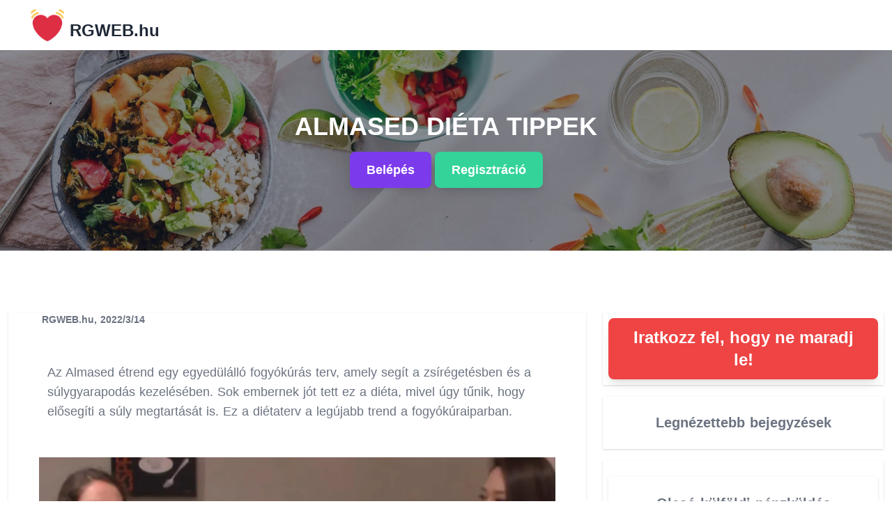

--- FILE ---
content_type: text/html; charset=utf-8
request_url: https://rgweb.hu/almased-dieta-tippek/
body_size: 10560
content:
<!DOCTYPE html><html lang="en" data-n-head="%7B%22lang%22:%7B%22ssr%22:%22en%22%7D%7D"><head>
    <title>Almased diéta tippek</title><meta data-n-head="ssr" charset="utf-8"><meta data-n-head="ssr" name="viewport" content="width=device-width,initial-scale=1"><meta data-n-head="ssr" data-hid="charset" charset="utf-8"><meta data-n-head="ssr" data-hid="mobile-web-app-capable" name="mobile-web-app-capable" content="yes"><meta data-n-head="ssr" data-hid="apple-mobile-web-app-title" name="apple-mobile-web-app-title" content="RGWEB"><meta data-n-head="ssr" data-hid="theme-color" name="theme-color" content="#ffffff"><meta data-n-head="ssr" data-hid="og:type" name="og:type" property="og:type" content="website"><meta data-n-head="ssr" data-hid="og:title" name="og:title" property="og:title" content="RGWEB"><meta data-n-head="ssr" data-hid="og:site_name" name="og:site_name" property="og:site_name" content="RGWEB"><meta data-n-head="ssr" data-hid="description" name="description" content="Az Almased étrend egy egyedülálló fogyókúrás terv, amely segít a zsírégetésben és a súlygyarapodás kezelésében. Sok embernek jót tett ez a diéta, mivel úgy tűnik, hogy elősegíti a súly megtartását is. Ez a diétaterv a legújabb trend a fogyókúraiparban."><link data-n-head="ssr" rel="icon" type="image/x-icon" href="rgweb.ico"><link data-n-head="ssr" data-hid="shortcut-icon" rel="shortcut icon" href="/_nuxt/icons/icon_64x64.4e83e9.png"><link data-n-head="ssr" data-hid="apple-touch-icon" rel="apple-touch-icon" href="/_nuxt/icons/icon_512x512.4e83e9.png" sizes="512x512"><link data-n-head="ssr" rel="manifest" href="/_nuxt/manifest.b5cb0de6.json" data-hid="manifest"><link rel="preload" href="/_nuxt/cba5c99.js" as="script"><link rel="preload" href="/_nuxt/5049b2e.js" as="script"><link rel="preload" href="/_nuxt/73739ef.js" as="script"><link rel="preload" href="/_nuxt/6ea0238.js" as="script"><link rel="preload" href="/_nuxt/f9e5b32.js" as="script"><style data-vue-ssr-id="d706d280:0 3354e033:0">/*! tailwindcss v2.2.19 | MIT License | https://tailwindcss.com*//*! modern-normalize v1.1.0 | MIT License | https://github.com/sindresorhus/modern-normalize */*,::after,::before{box-sizing:border-box}html{-moz-tab-size:4;-o-tab-size:4;tab-size:4}html{line-height:1.15;-webkit-text-size-adjust:100%}body{margin:0}body{font-family:system-ui,-apple-system,'Segoe UI',Roboto,Helvetica,Arial,sans-serif,'Apple Color Emoji','Segoe UI Emoji'}hr{height:0;color:inherit}abbr[title]{-webkit-text-decoration:underline dotted;text-decoration:underline dotted}b,strong{font-weight:bolder}code,kbd,pre,samp{font-family:ui-monospace,SFMono-Regular,Consolas,'Liberation Mono',Menlo,monospace;font-size:1em}small{font-size:80%}sub,sup{font-size:75%;line-height:0;position:relative;vertical-align:baseline}sub{bottom:-.25em}sup{top:-.5em}table{text-indent:0;border-color:inherit}button,input,optgroup,select,textarea{font-family:inherit;font-size:100%;line-height:1.15;margin:0}button,select{text-transform:none}[type=button],[type=submit],button{-webkit-appearance:button}::-moz-focus-inner{border-style:none;padding:0}legend{padding:0}progress{vertical-align:baseline}::-webkit-inner-spin-button,::-webkit-outer-spin-button{height:auto}[type=search]{-webkit-appearance:textfield;outline-offset:-2px}::-webkit-search-decoration{-webkit-appearance:none}::-webkit-file-upload-button{-webkit-appearance:button;font:inherit}summary{display:list-item}blockquote,dd,dl,figure,h1,h2,h3,h4,h5,h6,hr,p,pre{margin:0}button{background-color:transparent;background-image:none}fieldset{margin:0;padding:0}ol,ul{list-style:none;margin:0;padding:0}html{font-family:ui-sans-serif,system-ui,-apple-system,BlinkMacSystemFont,"Segoe UI",Roboto,"Helvetica Neue",Arial,"Noto Sans",sans-serif,"Apple Color Emoji","Segoe UI Emoji","Segoe UI Symbol","Noto Color Emoji";line-height:1.5}body{font-family:inherit;line-height:inherit}*,::after,::before{box-sizing:border-box;border-width:0;border-style:solid;border-color:currentColor}hr{border-top-width:1px}img{border-style:solid}textarea{resize:vertical}input::-moz-placeholder,textarea::-moz-placeholder{opacity:1;color:#9ca3af}input::placeholder,textarea::placeholder{opacity:1;color:#9ca3af}button{cursor:pointer}table{border-collapse:collapse}h1,h2,h3,h4,h5,h6{font-size:inherit;font-weight:inherit}a{color:inherit;text-decoration:inherit}button,input,optgroup,select,textarea{padding:0;line-height:inherit;color:inherit}code,kbd,pre,samp{font-family:ui-monospace,SFMono-Regular,Menlo,Monaco,Consolas,"Liberation Mono","Courier New",monospace}audio,canvas,embed,iframe,img,object,svg,video{display:block;vertical-align:middle}img,video{max-width:100%;height:auto}[hidden]{display:none}*,::after,::before{--tw-border-opacity:1;border-color:rgba(229,231,235,var(--tw-border-opacity))}a{color:#00f}h2{padding-top:2rem;padding-bottom:2rem;font-size:1.5rem;line-height:2rem;font-weight:700;--tw-text-opacity:1;color:rgba(107,114,128,var(--tw-text-opacity))}h3{padding-top:2rem;padding-bottom:2rem;font-size:1.25rem;line-height:1.75rem;font-weight:700;--tw-text-opacity:1;color:rgba(107,114,128,var(--tw-text-opacity))}h4{padding-top:2rem;padding-bottom:2rem;font-size:1.125rem;line-height:1.75rem;font-weight:700;--tw-text-opacity:1;color:rgba(107,114,128,var(--tw-text-opacity))}p{padding-bottom:1.25rem;font-size:1.125rem;line-height:1.75rem;--tw-text-opacity:1;color:rgba(107,114,128,var(--tw-text-opacity))}ul{list-style-type:circle}ol{list-style-type:upper-roman}.container{width:100%}@media (min-width:640px){.container{max-width:640px}}@media (min-width:768px){.container{max-width:768px}}@media (min-width:1024px){.container{max-width:1024px}}@media (min-width:1280px){.container{max-width:1280px}}@media (min-width:1536px){.container{max-width:1536px}}.sr-only{position:absolute;width:1px;height:1px;padding:0;margin:-1px;overflow:hidden;clip:rect(0,0,0,0);white-space:nowrap;border-width:0}.invisible{visibility:hidden}.static{position:static}.absolute{position:absolute}.relative{position:relative}.inset-0{top:0;right:0;bottom:0;left:0}.z-20{z-index:20}.focus\:z-10:focus{z-index:10}.m-2{margin:.5rem}.mx-2{margin-left:.5rem;margin-right:.5rem}.mx-4{margin-left:1rem;margin-right:1rem}.mx-auto{margin-left:auto;margin-right:auto}.my-1{margin-top:.25rem;margin-bottom:.25rem}.my-2{margin-top:.5rem;margin-bottom:.5rem}.my-4{margin-top:1rem;margin-bottom:1rem}.my-10{margin-top:2.5rem;margin-bottom:2.5rem}.mt-0{margin-top:0}.mt-1{margin-top:.25rem}.mt-2{margin-top:.5rem}.mt-4{margin-top:1rem}.mt-6{margin-top:1.5rem}.mt-8{margin-top:2rem}.mr-2{margin-right:.5rem}.mb-4{margin-bottom:1rem}.mb-8{margin-bottom:2rem}.ml-2{margin-left:.5rem}.ml-3{margin-left:.75rem}.-ml-1{margin-left:-.25rem}.block{display:block}.inline-block{display:inline-block}.flex{display:flex}.inline-flex{display:inline-flex}.table{display:table}.grid{display:grid}.hidden{display:none}.h-5{height:1.25rem}.h-8{height:2rem}.h-10{height:2.5rem}.h-12{height:3rem}.h-48{height:12rem}.h-72{height:18rem}.h-96{height:24rem}.h-full{height:100%}.min-h-screen{min-height:100vh}.w-1{width:.25rem}.w-5{width:1.25rem}.w-10{width:2.5rem}.w-12{width:3rem}.w-32{width:8rem}.w-80{width:20rem}.w-1\/3{width:33.333333%}.w-full{width:100%}.min-w-0{min-width:0}.max-w-sm{max-width:24rem}.max-w-md{max-width:28rem}.max-w-lg{max-width:32rem}.max-w-4xl{max-width:56rem}.flex-1{flex:1 1 0%}.flex-grow{flex-grow:1}@-webkit-keyframes spin{to{transform:rotate(360deg)}}@keyframes spin{to{transform:rotate(360deg)}}@-webkit-keyframes ping{100%,75%{transform:scale(2);opacity:0}}@keyframes ping{100%,75%{transform:scale(2);opacity:0}}@-webkit-keyframes pulse{50%{opacity:.5}}@keyframes pulse{50%{opacity:.5}}@-webkit-keyframes bounce{0%,100%{transform:translateY(-25%);-webkit-animation-timing-function:cubic-bezier(.8,0,1,1);animation-timing-function:cubic-bezier(.8,0,1,1)}50%{transform:none;-webkit-animation-timing-function:cubic-bezier(0,0,.2,1);animation-timing-function:cubic-bezier(0,0,.2,1)}}@keyframes bounce{0%,100%{transform:translateY(-25%);-webkit-animation-timing-function:cubic-bezier(.8,0,1,1);animation-timing-function:cubic-bezier(.8,0,1,1)}50%{transform:none;-webkit-animation-timing-function:cubic-bezier(0,0,.2,1);animation-timing-function:cubic-bezier(0,0,.2,1)}}.cursor-pointer{cursor:pointer}.appearance-none{-webkit-appearance:none;-moz-appearance:none;appearance:none}.flex-col{flex-direction:column}.flex-wrap{flex-wrap:wrap}.items-center{align-items:center}.justify-start{justify-content:flex-start}.justify-center{justify-content:center}.justify-between{justify-content:space-between}.justify-items-center{justify-items:center}.space-x-3>:not([hidden])~:not([hidden]){--tw-space-x-reverse:0;margin-right:calc(.75rem * var(--tw-space-x-reverse));margin-left:calc(.75rem * calc(1 - var(--tw-space-x-reverse)))}.space-y-6>:not([hidden])~:not([hidden]){--tw-space-y-reverse:0;margin-top:calc(1.5rem * calc(1 - var(--tw-space-y-reverse)));margin-bottom:calc(1.5rem * var(--tw-space-y-reverse))}.space-y-8>:not([hidden])~:not([hidden]){--tw-space-y-reverse:0;margin-top:calc(2rem * calc(1 - var(--tw-space-y-reverse)));margin-bottom:calc(2rem * var(--tw-space-y-reverse))}.-space-y-px>:not([hidden])~:not([hidden]){--tw-space-y-reverse:0;margin-top:calc(-1px * calc(1 - var(--tw-space-y-reverse)));margin-bottom:calc(-1px * var(--tw-space-y-reverse))}.divide-y>:not([hidden])~:not([hidden]){--tw-divide-y-reverse:0;border-top-width:calc(1px * calc(1 - var(--tw-divide-y-reverse)));border-bottom-width:calc(1px * var(--tw-divide-y-reverse))}.divide-gray-200>:not([hidden])~:not([hidden]){--tw-divide-opacity:1;border-color:rgba(229,231,235,var(--tw-divide-opacity))}.divide-gray-300>:not([hidden])~:not([hidden]){--tw-divide-opacity:1;border-color:rgba(209,213,219,var(--tw-divide-opacity))}.self-end{align-self:flex-end}.overflow-auto{overflow:auto}.overflow-hidden{overflow:hidden}.overflow-x-auto{overflow-x:auto}.whitespace-nowrap{white-space:nowrap}.rounded-none{border-radius:0}.rounded{border-radius:.25rem}.rounded-md{border-radius:.375rem}.rounded-lg{border-radius:.5rem}.rounded-xl{border-radius:.75rem}.rounded-full{border-radius:9999px}.rounded-t-md{border-top-left-radius:.375rem;border-top-right-radius:.375rem}.rounded-b-md{border-bottom-right-radius:.375rem;border-bottom-left-radius:.375rem}.rounded-l-full{border-top-left-radius:9999px;border-bottom-left-radius:9999px}.border{border-width:1px}.border-t{border-top-width:1px}.border-b{border-bottom-width:1px}.border-transparent{border-color:transparent}.border-gray-300{--tw-border-opacity:1;border-color:rgba(209,213,219,var(--tw-border-opacity))}.hover\:border-gray-400:hover{--tw-border-opacity:1;border-color:rgba(156,163,175,var(--tw-border-opacity))}.focus\:border-indigo-500:focus{--tw-border-opacity:1;border-color:rgba(99,102,241,var(--tw-border-opacity))}.bg-black{--tw-bg-opacity:1;background-color:rgba(0,0,0,var(--tw-bg-opacity))}.bg-white{--tw-bg-opacity:1;background-color:rgba(255,255,255,var(--tw-bg-opacity))}.bg-gray-50{--tw-bg-opacity:1;background-color:rgba(249,250,251,var(--tw-bg-opacity))}.bg-gray-100{--tw-bg-opacity:1;background-color:rgba(243,244,246,var(--tw-bg-opacity))}.bg-gray-500{--tw-bg-opacity:1;background-color:rgba(107,114,128,var(--tw-bg-opacity))}.bg-gray-900{--tw-bg-opacity:1;background-color:rgba(17,24,39,var(--tw-bg-opacity))}.bg-red-500{--tw-bg-opacity:1;background-color:rgba(239,68,68,var(--tw-bg-opacity))}.bg-red-600{--tw-bg-opacity:1;background-color:rgba(220,38,38,var(--tw-bg-opacity))}.bg-green-400{--tw-bg-opacity:1;background-color:rgba(52,211,153,var(--tw-bg-opacity))}.bg-green-500{--tw-bg-opacity:1;background-color:rgba(16,185,129,var(--tw-bg-opacity))}.bg-green-600{--tw-bg-opacity:1;background-color:rgba(5,150,105,var(--tw-bg-opacity))}.bg-blue-500{--tw-bg-opacity:1;background-color:rgba(59,130,246,var(--tw-bg-opacity))}.bg-blue-800{--tw-bg-opacity:1;background-color:rgba(30,64,175,var(--tw-bg-opacity))}.bg-indigo-600{--tw-bg-opacity:1;background-color:rgba(79,70,229,var(--tw-bg-opacity))}.bg-purple-600{--tw-bg-opacity:1;background-color:rgba(124,58,237,var(--tw-bg-opacity))}.hover\:bg-gray-400:hover{--tw-bg-opacity:1;background-color:rgba(156,163,175,var(--tw-bg-opacity))}.hover\:bg-red-800:hover{--tw-bg-opacity:1;background-color:rgba(153,27,27,var(--tw-bg-opacity))}.hover\:bg-green-800:hover{--tw-bg-opacity:1;background-color:rgba(6,95,70,var(--tw-bg-opacity))}.hover\:bg-blue-400:hover{--tw-bg-opacity:1;background-color:rgba(96,165,250,var(--tw-bg-opacity))}.hover\:bg-blue-600:hover{--tw-bg-opacity:1;background-color:rgba(37,99,235,var(--tw-bg-opacity))}.hover\:bg-blue-800:hover{--tw-bg-opacity:1;background-color:rgba(30,64,175,var(--tw-bg-opacity))}.hover\:bg-indigo-700:hover{--tw-bg-opacity:1;background-color:rgba(67,56,202,var(--tw-bg-opacity))}.bg-opacity-50{--tw-bg-opacity:0.5}.bg-opacity-70{--tw-bg-opacity:0.7}.bg-cover{background-size:cover}.bg-center{background-position:center}.object-cover{-o-object-fit:cover;object-fit:cover}.p-2{padding:.5rem}.p-3{padding:.75rem}.p-4{padding:1rem}.p-5{padding:1.25rem}.p-6{padding:1.5rem}.p-8{padding:2rem}.px-1{padding-left:.25rem;padding-right:.25rem}.px-2{padding-left:.5rem;padding-right:.5rem}.px-3{padding-left:.75rem;padding-right:.75rem}.px-4{padding-left:1rem;padding-right:1rem}.px-5{padding-left:1.25rem;padding-right:1.25rem}.px-6{padding-left:1.5rem;padding-right:1.5rem}.px-8{padding-left:2rem;padding-right:2rem}.px-10{padding-left:2.5rem;padding-right:2.5rem}.px-12{padding-left:3rem;padding-right:3rem}.px-24{padding-left:6rem;padding-right:6rem}.py-2{padding-top:.5rem;padding-bottom:.5rem}.py-3{padding-top:.75rem;padding-bottom:.75rem}.py-4{padding-top:1rem;padding-bottom:1rem}.py-5{padding-top:1.25rem;padding-bottom:1.25rem}.py-6{padding-top:1.5rem;padding-bottom:1.5rem}.py-8{padding-top:2rem;padding-bottom:2rem}.py-10{padding-top:2.5rem;padding-bottom:2.5rem}.py-12{padding-top:3rem;padding-bottom:3rem}.pt-6{padding-top:1.5rem}.pt-8{padding-top:2rem}.pb-1{padding-bottom:.25rem}.pb-3{padding-bottom:.75rem}.pb-4{padding-bottom:1rem}.pb-6{padding-bottom:1.5rem}.pb-12{padding-bottom:3rem}.text-left{text-align:left}.text-center{text-align:center}.text-sm{font-size:.875rem;line-height:1.25rem}.text-base{font-size:1rem;line-height:1.5rem}.text-lg{font-size:1.125rem;line-height:1.75rem}.text-xl{font-size:1.25rem;line-height:1.75rem}.text-2xl{font-size:1.5rem;line-height:2rem}.text-3xl{font-size:1.875rem;line-height:2.25rem}.font-medium{font-weight:500}.font-semibold{font-weight:600}.font-bold{font-weight:700}.uppercase{text-transform:uppercase}.leading-tight{line-height:1.25}.text-black{--tw-text-opacity:1;color:rgba(0,0,0,var(--tw-text-opacity))}.text-white{--tw-text-opacity:1;color:rgba(255,255,255,var(--tw-text-opacity))}.text-gray-500{--tw-text-opacity:1;color:rgba(107,114,128,var(--tw-text-opacity))}.text-gray-700{--tw-text-opacity:1;color:rgba(55,65,81,var(--tw-text-opacity))}.text-gray-800{--tw-text-opacity:1;color:rgba(31,41,55,var(--tw-text-opacity))}.text-gray-900{--tw-text-opacity:1;color:rgba(17,24,39,var(--tw-text-opacity))}.text-green-400{--tw-text-opacity:1;color:rgba(52,211,153,var(--tw-text-opacity))}.text-green-600{--tw-text-opacity:1;color:rgba(5,150,105,var(--tw-text-opacity))}.text-indigo-600{--tw-text-opacity:1;color:rgba(79,70,229,var(--tw-text-opacity))}.hover\:text-gray-700:hover{--tw-text-opacity:1;color:rgba(55,65,81,var(--tw-text-opacity))}.hover\:text-gray-800:hover{--tw-text-opacity:1;color:rgba(31,41,55,var(--tw-text-opacity))}.hover\:text-gray-900:hover{--tw-text-opacity:1;color:rgba(17,24,39,var(--tw-text-opacity))}.no-underline{text-decoration:none}.hover\:underline:hover{text-decoration:underline}.placeholder-gray-500::-moz-placeholder{--tw-placeholder-opacity:1;color:rgba(107,114,128,var(--tw-placeholder-opacity))}.placeholder-gray-500::placeholder{--tw-placeholder-opacity:1;color:rgba(107,114,128,var(--tw-placeholder-opacity))}.hover\:opacity-75:hover{opacity:.75}*,::after,::before{--tw-shadow:0 0 #0000}.shadow-sm{--tw-shadow:0 1px 2px 0 rgba(0, 0, 0, 0.05);box-shadow:var(--tw-ring-offset-shadow,0 0 #0000),var(--tw-ring-shadow,0 0 #0000),var(--tw-shadow)}.shadow{--tw-shadow:0 1px 3px 0 rgba(0, 0, 0, 0.1),0 1px 2px 0 rgba(0, 0, 0, 0.06);box-shadow:var(--tw-ring-offset-shadow,0 0 #0000),var(--tw-ring-shadow,0 0 #0000),var(--tw-shadow)}.shadow-md{--tw-shadow:0 4px 6px -1px rgba(0, 0, 0, 0.1),0 2px 4px -1px rgba(0, 0, 0, 0.06);box-shadow:var(--tw-ring-offset-shadow,0 0 #0000),var(--tw-ring-shadow,0 0 #0000),var(--tw-shadow)}.shadow-lg{--tw-shadow:0 10px 15px -3px rgba(0, 0, 0, 0.1),0 4px 6px -2px rgba(0, 0, 0, 0.05);box-shadow:var(--tw-ring-offset-shadow,0 0 #0000),var(--tw-ring-shadow,0 0 #0000),var(--tw-shadow)}.shadow-xl{--tw-shadow:0 20px 25px -5px rgba(0, 0, 0, 0.1),0 10px 10px -5px rgba(0, 0, 0, 0.04);box-shadow:var(--tw-ring-offset-shadow,0 0 #0000),var(--tw-ring-shadow,0 0 #0000),var(--tw-shadow)}.focus\:outline-none:focus{outline:2px solid transparent;outline-offset:2px}*,::after,::before{--tw-ring-inset:var(--tw-empty, );/*!*//*!*/--tw-ring-offset-width:0px;--tw-ring-offset-color:#fff;--tw-ring-color:rgba(59, 130, 246, 0.5);--tw-ring-offset-shadow:0 0 #0000;--tw-ring-shadow:0 0 #0000}.focus-within\:ring-2:focus-within{--tw-ring-offset-shadow:var(--tw-ring-inset) 0 0 0 var(--tw-ring-offset-width) var(--tw-ring-offset-color);--tw-ring-shadow:var(--tw-ring-inset) 0 0 0 calc(2px + var(--tw-ring-offset-width)) var(--tw-ring-color);box-shadow:var(--tw-ring-offset-shadow),var(--tw-ring-shadow),var(--tw-shadow,0 0 #0000)}.focus\:ring-2:focus{--tw-ring-offset-shadow:var(--tw-ring-inset) 0 0 0 var(--tw-ring-offset-width) var(--tw-ring-offset-color);--tw-ring-shadow:var(--tw-ring-inset) 0 0 0 calc(2px + var(--tw-ring-offset-width)) var(--tw-ring-color);box-shadow:var(--tw-ring-offset-shadow),var(--tw-ring-shadow),var(--tw-shadow,0 0 #0000)}.focus-within\:ring-indigo-500:focus-within{--tw-ring-opacity:1;--tw-ring-color:rgba(99, 102, 241, var(--tw-ring-opacity))}.focus\:ring-indigo-500:focus{--tw-ring-opacity:1;--tw-ring-color:rgba(99, 102, 241, var(--tw-ring-opacity))}.focus-within\:ring-offset-2:focus-within{--tw-ring-offset-width:2px}.focus\:ring-offset-2:focus{--tw-ring-offset-width:2px}.filter{--tw-blur:var(--tw-empty, );/*!*//*!*/--tw-brightness:var(--tw-empty, );/*!*//*!*/--tw-contrast:var(--tw-empty, );/*!*//*!*/--tw-grayscale:var(--tw-empty, );/*!*//*!*/--tw-hue-rotate:var(--tw-empty, );/*!*//*!*/--tw-invert:var(--tw-empty, );/*!*//*!*/--tw-saturate:var(--tw-empty, );/*!*//*!*/--tw-sepia:var(--tw-empty, );/*!*//*!*/--tw-drop-shadow:var(--tw-empty, );/*!*//*!*/filter:var(--tw-blur) var(--tw-brightness) var(--tw-contrast) var(--tw-grayscale) var(--tw-hue-rotate) var(--tw-invert) var(--tw-saturate) var(--tw-sepia) var(--tw-drop-shadow)}@media (min-width:640px){.sm\:col-span-2{grid-column:span 2/span 2}.sm\:mt-0{margin-top:0}.sm\:mt-px{margin-top:1px}.sm\:flex{display:flex}.sm\:grid{display:grid}.sm\:hidden{display:none}.sm\:w-auto{width:auto}.sm\:max-w-xs{max-width:20rem}.sm\:grid-cols-3{grid-template-columns:repeat(3,minmax(0,1fr))}.sm\:flex-row{flex-direction:row}.sm\:items-start{align-items:flex-start}.sm\:items-center{align-items:center}.sm\:gap-4{gap:1rem}.sm\:space-y-5>:not([hidden])~:not([hidden]){--tw-space-y-reverse:0;margin-top:calc(1.25rem * calc(1 - var(--tw-space-y-reverse)));margin-bottom:calc(1.25rem * var(--tw-space-y-reverse))}.sm\:border-t{border-top-width:1px}.sm\:border-gray-200{--tw-border-opacity:1;border-color:rgba(229,231,235,var(--tw-border-opacity))}.sm\:px-6{padding-left:1.5rem;padding-right:1.5rem}.sm\:pt-2{padding-top:.5rem}.sm\:pt-5{padding-top:1.25rem}.sm\:pt-10{padding-top:2.5rem}.sm\:text-sm{font-size:.875rem;line-height:1.25rem}}@media (min-width:768px){.md\:inline-block{display:inline-block}.md\:flex{display:flex}.md\:hidden{display:none}.md\:h-full{height:100%}.md\:w-96{width:24rem}.md\:w-1\/3{width:33.333333%}.md\:w-2\/3{width:66.666667%}.md\:max-w-4xl{max-width:56rem}.md\:flex-shrink-0{flex-shrink:0}.md\:flex-row{flex-direction:row}.md\:items-center{align-items:center}.md\:justify-between{justify-content:space-between}.md\:p-5{padding:1.25rem}.md\:px-6{padding-left:1.5rem;padding-right:1.5rem}.md\:text-left{text-align:left}.md\:text-2xl{font-size:1.5rem;line-height:2rem}.md\:text-4xl{font-size:2.25rem;line-height:2.5rem}}@media (min-width:1024px){.lg\:w-full{width:100%}.lg\:px-8{padding-left:2rem;padding-right:2rem}}.nuxt-progress{position:fixed;top:0;left:0;right:0;height:2px;width:0;opacity:1;transition:width .1s,opacity .4s;background-color:#000;z-index:999999}.nuxt-progress.nuxt-progress-notransition{transition:none}.nuxt-progress-failed{background-color:red}</style><link rel="preload" href="/_nuxt/static/1709149059/almased-dieta-tippek/state.js" as="script"><link rel="preload" href="/_nuxt/static/1709149059/almased-dieta-tippek/payload.js" as="script"><link rel="preload" href="/_nuxt/static/1709149059/manifest.js" as="script">
  <link rel="canonical" href="https://rgweb.hu/almased-dieta-tippek/"><style type="text/css">/*purgecss start ignore*/
.__nuxt-error-page{
  padding:1rem;
  background:#f7f8fb;
  color:#47494e;
  text-align:center;
  display:flex;
  justify-content:center;
  align-items:center;
  flex-direction:column;
  font-family:sans-serif;
  font-weight:100!important;
  -ms-text-size-adjust:100%;
  -webkit-text-size-adjust:100%;
  -webkit-font-smoothing:antialiased;
  position:absolute;
  top:0;
  left:0;
  right:0;
  bottom:0
}
.__nuxt-error-page .error{
  max-width:450px
}
.__nuxt-error-page .title{
  font-size:1.5rem;
  margin-top:15px;
  color:#47494e;
  margin-bottom:8px
}
.__nuxt-error-page .description{
  color:#7f828b;
  line-height:21px;
  margin-bottom:10px
}
.__nuxt-error-page a{
  color:#7f828b!important;
  text-decoration:none
}
.__nuxt-error-page .logo{
  position:fixed;
  left:12px;
  bottom:12px
}

/*purgecss end ignore*/</style><style type="text/css">/*purgecss start ignore*/
html{
  font-family:"Source Sans Pro",-apple-system,BlinkMacSystemFont,"Segoe UI",Roboto,"Helvetica Neue",Arial,sans-serif;
  font-size:16px;
  word-spacing:1px;
  -ms-text-size-adjust:100%;
  -webkit-text-size-adjust:100%;
  -moz-osx-font-smoothing:grayscale;
  -webkit-font-smoothing:antialiased;
  box-sizing:border-box
}
*,:after,:before{
  box-sizing:border-box;
  margin:0
}
.button--green{
  display:inline-block;
  border-radius:4px;
  border:1px solid #3b8070;
  color:#3b8070;
  text-decoration:none;
  padding:10px 30px
}
.button--green:hover{
  color:#fff;
  background-color:#3b8070
}
.button--grey{
  display:inline-block;
  border-radius:4px;
  border:1px solid #35495e;
  color:#35495e;
  text-decoration:none;
  padding:10px 30px;
  margin-left:15px
}
.button--grey:hover{
  color:#fff;
  background-color:#35495e
}

/*purgecss end ignore*/</style></head>
  <body>
    <noscript data-n-head="ssr" data-hid="gtm-noscript" data-pbody="true"><iframe src="https://www.googletagmanager.com/ns.html?id=GTM-MDKL54D&" height="0" width="0" style="display:none;visibility:hidden" title="gtm"></iframe></noscript><div id="__nuxt"><!----><div id="__layout"><div class="bg-white font-family-karla"><div data-fetch-key="Post:0"><div data-fetch-key="Header:0"><header><nav class="bg-white shadow"><div class="container mx-auto px-6 py-3"><div class="md:flex md:items-center md:justify-between"><div class="flex justify-between items-center"><div class="mx-4 text-xl font-semibold text-gray-700"><a href="/" class="text-gray-800 text-xl font-bold hover:text-gray-700 md:text-2xl nuxt-link-active"><div class="flex"><div class="px-1"><img class="lazyLoad isLoading" src="https://rgweb.hu/rgweb.ico"></div> <div class="self-end px-1">
                    RGWEB.hu
                  </div></div></a></div></div></div></div></nav> <div class="w-full bg-cover bg-center h-72" style="background-image:url(https://res.cloudinary.com/hirszavak/image/upload/v1624282207/hirszavak.hu/rgweb.hu/rgweb-home_wtyzfx.jpg)"><div class="flex items-center justify-center h-full w-full bg-gray-900 bg-opacity-50"><div class="text-center"><a href="https://rgweb.hu/almased-dieta-tippek/"><h1 class="text-white text-2xl font-semibold uppercase md:text-4xl px-10">
              Almased diéta tippek
            </h1></a> <!----> <a href="/belepes/" class=""><button type="button" class="inline-block text-lg font-bold no-underline hover:bg-blue-800 mt-4 p-4 py-3 px-6 text-white rounded-lg bg-purple-600 shadow-lg md:inline-block"><span>Belépés</span></button></a> <a href="/regisztracio/?regsource=almased-dieta-tippek&amp;regtool=header" class=""><button type="button" class="inline-block text-lg font-bold no-underline hover:bg-green-800 mt-4 p-4 py-3 px-6 text-white rounded-lg bg-green-400 shadow-lg md:inline-block"><span>Regisztráció</span></button></a> <!----></div></div></div></header></div> <hr class="container mx-auto flex flex-wrap py-6"> <div class="container mx-auto flex flex-wrap py-6"><section class="w-full md:w-2/3 flex flex-col items-center px-3"><article class="flex flex-col shadow my-4"><p class="text-sm px-12 text-gray-500"><span class="font-semibold hover:text-gray-800">RGWEB.hu, 2022/3/14</span></p> <!----> <div class="bg-white flex flex-col justify-start px-4 md:px-6"><p class="p-8">
            Az Almased étrend egy egyedülálló fogyókúrás terv, amely segít a zsírégetésben és a súlygyarapodás kezelésében. Sok embernek jót tett ez a diéta, mivel úgy tűnik, hogy elősegíti a súly megtartását is. Ez a diétaterv a legújabb trend a fogyókúraiparban.
          </p> <div fetch-format="auto" quality="auto" alt="almased diet tips" title="almased diet tips" class="hover:opacity-75 w-full p-8 md:p-5 cld-image-wrapper"><img fetch-format="auto" quality="auto" alt="almased diet tips" title="almased diet tips" src="https://res.cloudinary.com/hirszavak/image/upload/c_scale,f_auto,q_auto,w_800/v1/hirszavak.hu/rgweb.hu/almased_pbkamj" loading="lazy" class="cld-image cld-image-loaded" style="display: block; width: 100%;"></div> <div class="p-8"><span><p>Ezt a tervet az Almased port használja, amely éhségcsillapító tulajdonságairól ismert. Emellett felpörgeti az anyagcserét és elősegíti az általános jó közérzetet. Tudjon meg többet erről a diétás tervről, és arról, hogyan segíthet leadni a felesleges kilókat.</p></span></div> <!----> <div class="p-8"><span><h2>Mi az Almased?</h2><p>Ez a diétás termék kiváló minőségű nyers összetevőkből készül. A folyamat komplex gyártási módszerrel történik, hogy megőrizze a finom hatóanyagokat, amelyek később felszabadíthatják előnyeiket. Hubertus Trouille, az Almased diétás termék ötletgazdája azt állítja, hogy a szervezetet megfosztani az ételtől nem jó. Ehelyett erősen támogatja a fehérjében gazdag shake-ek fogyasztását, amelyek serkentik a szervezet anyagcseréjét.</p><p>Az Almased por alakú, kiváló minőségű természetes termékekből, például sovány tejből, fermentált szójából, enzimekben gazdag mézből és joghurtporból készül.</p><p>    Gazdag fehérjében (53,3%-ban). Fehérjetartalma 83% szójafehérje-izolátum és 17% tejfehérje. Nagyon alacsony glikémiás indexe (GI=27) és glikémiás terhelése (GL=3,2) is van.</p><p>    Ez a por olyan létfontosságú tápanyagokat tartalmaz, mint az enzimek és az esszenciális aminosavak, amelyekre a szervezetnek leginkább az emésztés megkönnyítéséhez van szüksége.</p><p>    A termék nem GMO- és gluténmentes, valamint nem tartalmaz semmilyen töltőanyagot, aromát, mesterséges tartósítószert és cukrot.</p><p>    Laborban tesztelt formula, amelyet akár cukorbeteg is használhat a fogyáshoz.</p><h2>1. szakasz </h2><p>Minden étkezést Almased itallal kell helyettesítenie. Ez visszaállítja az anyagcsere működését. Nem fog éhesnek érezni, mivel az Almased gondoskodik az étel utáni sóvárgásról. Az italban elegendő mennyiségű tápanyag és fehérje van jelen ahhoz, hogy megfelelő mennyiségű energiát szolgáltasson.</p><h2>2. szakasz </h2><p>A második szakasz a 4. naptól a 7. napig tart. A nap folyamán 2 Almased italt kell fogyasztani. Naponta fogyassz el egy rendes ebédet. A rendszeres étkezéshez alacsony szénhidráttartalmú ételek közül választhatsz. Élvezz mindenféle salátát és olyan összetevőket, mint az olívaolaj, lenmag, sovány tej, szója, dióolaj, paradicsom, fokhagyma stb.</p><h2>3. szakasz </h2><p>Ezt stabilitási fázisnak is nevezik. Itt a fogyókúrázó anyagcseréje ugyanolyan ütemben aktívan égeti a zsírt. Egész nap 1 Almased ital fogyasztható. Élvezd a marhahúst, hagymát, szójatejet, lenmagot, citromot és az összes többi összetevőt az előző fázisból.</p><h2>4. szakasz </h2><p>Ebben a fázisban napi 3 étkezés ajánlott. A fázis egy életen át tart. A fázis a diéta 11. napjától kezdődik. A 12., 13. és 14. napon 1 Almased italt ihatsz a fogyás folytatásához.  Választhatsz gyümölcsökből, joghurtból, húsból és az előző fázisok összes összetevőjéből.</p><h2>Hány evőkanál Almasedet használjak?</h2><p>Az Almased átlagos adagja 8 evőkanál turmixonként. A legtöbb egyén a fehérjeszükségletétől függően többet vagy kevesebbet is használhatsz. Általában az Almased elősegíti a magas fehérjetartalmú étrendet, hogy segítse az izom megtartását és az étvágy elnyomását, ami elősegítheti a fogyást. Útmutatóként követheted a weboldalunkon található Almased magassági táblázatot. A legtöbb egyén úgy találja, hogy 8 evőkanál Almased shake-enként bőven kielégítő, míg mások szívesen fogyasztanak még egy ½ shake (4 evőkanál) Almased-et lefekvés előtt 3 órával, hogy segítsen az étvágyat megfékezni az éjszaka folyamán.</p><h2>Milyen fogyásra számíthatok az Almasedtől?</h2><p>Az, hogy az Almased diéta során mennyi súlyt veszítünk, nagyon sok különböző tényezőtől függ, például az életkortól, a kiindulási súlytól, a fizikai aktivitási szinttől és attól, hogy mennyire szigorúan tartja az étrendet.</p><p>A kalóriák napi 500 kalóriával való csökkentése, akár diétával, akár testmozgással, segíthet akár heti 1 font testzsír elégetésében. Általánosságban elmondható, hogy az egészséges és fenntartható fogyás körülbelül 1-2 kilót jelent hetente.</p><p>Az Almased diéta során egyesek az elején többet fogyhatnak, és fokozatosan leadják a kilókat, ahogy folytatják a diétát.</p><p>Az Almased egy kalóriaszegény diéta, miközben magas fehérjetartalmú fehérjét biztosít a szervezet számára az izom megtartása és az éhségérzet csökkentése érdekében - segít megelőzni a jojó diétát. Az Almased képes segíteni a kalóriák csökkentésében és a biztonságos fogyásban.</p><h2>Hol találok támogatást az Almased diétához?</h2><p>Van egy elképesztően pozitív és támogató Almased közösségünk a Facebookon, amelyhez bárki csatlakozhat, aki már használta vagy jelenleg is használja az Almasedet. Ott felteheted kérdéseid, közzéteheed a fejlődését, és megoszthatod tapasztalataid vagy akár kedvenc shake-receptjeit. Minden aktív tagunk nagyon segítőkész egymás számára.</p><h2>Hogyan győzzem le az édes utáni sóvárgást?</h2><p>Miután fenntartjuk az édesség rendszeres fogyasztását az étrendünkben, arra programozódunk, hogy megkívánjuk! Az Almased diéta kezdetén előfordulhat, hogy "cukormegvonást" tapasztalunk, mivel maga az Almased diéta a szokásos amerikai étrendhez képest alacsony cukortartalmú. A cukormegvonás ellenszenves intenzitásúnak érezhető.</p><p>Először is, ne add meg magad! Adj időt a szervezetednek, hogy hozzászokjon az alacsony cukortartalmú étrend új normális állapotához, és néhány héten belül a cukor utáni vágy állandó harsogása kezd elhalványulni. Végül az ízlelőbimbók érzékenyebbé válnak a cukorral szemben, és segíteni fogják a szervezetedet abban, hogy kevesebbet kívánjon belőle.</p><p>Addig is helyettesítsd az összes cukrot természetes édesítőszerekkel, például steviával vagy monkgyümölccsel.  Kerüld az édességeket, desszerteket, gyümölcsleveket és a magas cukortartalmú gyümölcsöket, mint a banán, a dinnye és a mangó.  Inkább ragaszkodj az alacsony glikémiatartalmú rostos gyümölcsökhöz, mint például az alma, a citrusfélék vagy a bogyós gyümölcsök. A cukrozatlan gyümölcstea vagy a csokoládé tea segíthet a sóvárgás kielégítésében.</p><h2>Adjak olajat vagy rostot a shake-hez?</h2><p>Bár nem kötelező olajat vagy rostot adni az Almased turmixokhoz, mi erősen javasoljuk. A rost segíthet a rendszeresség elősegítésében, az olaj pedig egészséges zsírokkal látja el a szervezetet. Te választhatsz, hogy 1 evőkanál chia magot, lenmagot vagy psylliumhéjat, valamint 1-2 teáskanál olíva-, dió- vagy lenolajat adsz minden shake-hez. </p><p>A rostok és az olaj hozzáadása nem követelmény a fogyáshoz, de a legtöbb egyén elégedettebbnek érzi magát, ha ezek valamelyikét hozzáadja a turmixához. Az Almased bármelyik shake receptjéhez adhatsz rostot vagy olajat.</p><h2>Milyen ételeket fogyaszthatok az Almased diéta alatt? </h2><p>Az étkezések sovány húsokból (például bőr nélküli csirke, hal vagy tofu) állhatnak nyers, párolt vagy főtt zöldségekkel és teljes kiőrlésű gabonafélékkel. Például 3-4 oz (tenyérnyi) bőr nélküli csirke vagy hal, 1-2 csésze zöld leveles zöldség vagy saláta legfeljebb 1 evőkanál olívaolajos-ecetes öntettel és ½-1 csésze barna rizs, quinoa vagy teljes kiőrlésű tészta. </p><p>Amennyire csak lehetséges, kerüld a finomított cukrokat, a fehér rizst, tésztát, fehér kenyeret, édességet, süteményeket vagy a túlzottan feldolgozott élelmiszereket. Ezek túlzottan sok mesterséges összetevőt és tartósítószert tartalmaznak, amire a szervezetének nincs szüksége.</p></span></div> <div class="p-5"><div><a href="/regisztracio?regsource=almased-dieta-tippek&amp;regtool=subscribeoffer" class=""><button class="w-full py-3 px-6 text-white rounded-lg p-6 text-2xl font-bold overflow-hidden bg-red-500 shadow-lg block md:inline-block">
      Iratkozz fel, hogy ne maradj le!
    </button></a></div></div></div></article></section> <aside class="w-full md:w-1/3 flex flex-col items-center px-3"><div data-fetch-key="Sidebar:0" class="w-full"><div class="w-full"><div class="w-full bg-white shadow flex flex-col my-4 px-2 py-2"><div><a href="/regisztracio?regsource=almased-dieta-tippek&amp;regtool=subscribeoffer" class=""><button class="w-full py-3 px-6 text-white rounded-lg p-6 text-2xl font-bold overflow-hidden bg-red-500 shadow-lg block md:inline-block">
      Iratkozz fel, hogy ne maradj le!
    </button></a></div></div></div> <div class="w-full bg-white shadow flex flex-col my-4 px-2 py-2"><p class="w-full flex-col my-2 px-2 py-2 grid justify-items-center text-xl font-semibold">
      Legnézettebb bejegyzések
    </p> </div> <div class="w-full"><div class="w-full bg-white shadow flex flex-col my-4 px-2 py-2"><section><div class="w-full bg-white shadow flex flex-col my-4 px-2 py-2"><p class="w-full flex-col my-2 px-2 py-2 grid justify-items-center text-xl font-semibold">
      Olcsó külföldi pénzküldés
    </p> <div class="grid justify-items-center"><a href="https://wise.prf.hn/click/camref:1011l9fuX/creativeref:1100l106951" rel="sponsored"><img data-src="https://wise-creative.prf.hn/source/camref:1011l9fuX/creativeref:1100l106951" width="600" height="450" border="0" class="lazyLoad"></a></div></div></section></div></div> <div class="w-full bg-white shadow flex flex-col my-4 px-2 py-2"><p class="w-full flex-col my-2 px-2 py-2 grid justify-items-center text-xl font-semibold">
      Legutóbbi bejegyzések
    </p> <div><div class="relative rounded-lg border border-gray-300 bg-white my-1 px-2 py-2 shadow-sm flex items-center space-x-3 hover:border-gray-400 focus-within:ring-2 focus-within:ring-offset-2 focus-within:ring-indigo-500 text-center"><div class="flex-1 min-w-0"><a href="/fogszabalyozas-felnottkorban/" class="focus:outline-none"><span aria-hidden="true" class="absolute inset-0"></span> <p class="text-sm font-medium text-gray-900">
              Fogszabályozás felnőttkorban – érdemes belevágni
            </p></a></div></div></div><div><div class="relative rounded-lg border border-gray-300 bg-white my-1 px-2 py-2 shadow-sm flex items-center space-x-3 hover:border-gray-400 focus-within:ring-2 focus-within:ring-offset-2 focus-within:ring-indigo-500 text-center"><div class="flex-1 min-w-0"><a href="/cukorbeteg-dieta-receptek/" class="focus:outline-none"><span aria-hidden="true" class="absolute inset-0"></span> <p class="text-sm font-medium text-gray-900">
              Cukorbeteg Diéta Receptek: Egészséges Ételek a Vércukorszint Karbantartásához
            </p></a></div></div></div><div><div class="relative rounded-lg border border-gray-300 bg-white my-1 px-2 py-2 shadow-sm flex items-center space-x-3 hover:border-gray-400 focus-within:ring-2 focus-within:ring-offset-2 focus-within:ring-indigo-500 text-center"><div class="flex-1 min-w-0"><a href="/vernyomas-csokkento-dieta/" class="focus:outline-none"><span aria-hidden="true" class="absolute inset-0"></span> <p class="text-sm font-medium text-gray-900">
              Vérnyomás Csökkentő Diéta: Egészséges Élet Egyszerű Lépésekkel
            </p></a></div></div></div><div><div class="relative rounded-lg border border-gray-300 bg-white my-1 px-2 py-2 shadow-sm flex items-center space-x-3 hover:border-gray-400 focus-within:ring-2 focus-within:ring-offset-2 focus-within:ring-indigo-500 text-center"><div class="flex-1 min-w-0"><a href="/az-euro-forint-arfolyam-mozgasa-es-hatasa-a-haztartasunkra/" class="focus:outline-none"><span aria-hidden="true" class="absolute inset-0"></span> <p class="text-sm font-medium text-gray-900">
              Az Euro Forint Árfolyam Mozgása és Hatása a Háztartásunkra
            </p></a></div></div></div><div><div class="relative rounded-lg border border-gray-300 bg-white my-1 px-2 py-2 shadow-sm flex items-center space-x-3 hover:border-gray-400 focus-within:ring-2 focus-within:ring-offset-2 focus-within:ring-indigo-500 text-center"><div class="flex-1 min-w-0"><a href="/nem-volt-telitalalat-az-otoslotton/" class="focus:outline-none"><span aria-hidden="true" class="absolute inset-0"></span> <p class="text-sm font-medium text-gray-900">
              Nem volt telitalálat az ötöslottón
            </p></a></div></div></div></div> <div class="w-full"><div class="w-full bg-white shadow flex flex-col my-4 px-2 py-2"><section><div class="w-full bg-white shadow flex-col my-2 px-2 py-2 grid justify-items-center"><p>-</p></div></section></div></div></div></aside></div> <hr class="invisible w-1 h-8"></div> <footer class="w-full border-t bg-white pb-12"><div class="w-full container mx-auto flex flex-col items-center"><div class="flex flex-col md:flex-row text-center md:text-left md:justify-between py-6"><a href="/rolunk/" class="uppercase px-3 py-4">
        Rólunk
      </a> <a href="/impresszum/" class="uppercase px-3 py-4">
        Impresszum
      </a> <a href="/kapcsolat/" class="uppercase px-3 py-4">
        Kapcsolat
      </a> <a href="/adatkezeles/" class="uppercase px-3 py-4">
        Adatkezelés
      </a></div> <div class="uppercase pb-6">
      © RGWEB.hu
    </div></div></footer></div></div></div>
  

<div style="display: none; visibility: hidden;">

</div><iframe name="__tcfapiLocator" src="about:blank" style="display: none; width: 0px; height: 0px; border: none; z-index: -1000; left: -1000px; top: -1000px;"></iframe><iframe name="googlefcInactive" src="about:blank" style="display: none; width: 0px; height: 0px; border: none; z-index: -1000; left: -1000px; top: -1000px;"></iframe><iframe name="googlefcLoaded" src="about:blank" style="display: none; width: 0px; height: 0px; border: none; z-index: -1000; left: -1000px; top: -1000px;"></iframe><iframe name="googlefcPresent" style="width: 0px; height: 0px; border: none; z-index: -1000; left: -1000px; top: -1000px; display: none;"></iframe>

</body></html>

--- FILE ---
content_type: application/javascript; charset=UTF-8
request_url: https://rgweb.hu/_nuxt/6ea0238.js
body_size: 10107
content:
(window.webpackJsonp=window.webpackJsonp||[]).push([[2],{153:function(n,e,t){"use strict";var r=t(20);e.a=function(n){var e=n.store;r.a.onAuthStateChanged((function(n){n||e.dispatch("auth/endUserSession"),n&&e.dispatch("auth/startUserSession",n)}))}},154:function(n,e,t){"use strict";e.a=function(n){var e=n.query,t=n.enablePreview;e.preview&&t()}},155:function(n,e,t){"use strict";var r=t(2),o=t(218),c=t(47);r.a.use(o.a,{shortname:c.a})},156:function(n,e,t){"use strict";var r=t(2),o=t(219),c=t.n(o);r.a.use(c.a,{configuration:{cloudName:"hirszavak"}})},20:function(n,e,t){"use strict";t.d(e,"a",(function(){return o})),t.d(e,"b",(function(){return c}));var r=t(61);t(294),t(326),t(327),t(328);try{r.a.apps.length||r.a.initializeApp({apiKey:"AIzaSyC8RLL6qF5_lUzx4U1ADnIIL5LpDtnjb04",authDomain:"hirszavak.firebaseapp.com",projectId:"hirszavak",storageBucket:"hirszavak.appspot.com",messagingSenderId:"806026809850",appId:"1:806026809850:web:47ded88421e8d6d2225443"})}catch(n){console.log(n)}var o=r.a.auth(),c=r.a.firestore();r.a.functions(),r.a.storage(),r.a},201:function(n,e,t){var content=t(292);content.__esModule&&(content=content.default),"string"==typeof content&&(content=[[n.i,content,""]]),content.locals&&(n.exports=content.locals);(0,t(119).default)("96ad02a0",content,!0,{sourceMap:!1})},212:function(n,e,t){"use strict";t.r(e);t(23),t(46),t(25),t(45),t(12),t(54),t(33),t(55);var r=t(17),o=t(62);function c(object,n){var e=Object.keys(object);if(Object.getOwnPropertySymbols){var t=Object.getOwnPropertySymbols(object);n&&(t=t.filter((function(n){return Object.getOwnPropertyDescriptor(object,n).enumerable}))),e.push.apply(e,t)}return e}var d={name:"Footer",components:{},data:function(){return{}},computed:function(n){for(var i=1;i<arguments.length;i++){var source=null!=arguments[i]?arguments[i]:{};i%2?c(Object(source),!0).forEach((function(e){Object(r.a)(n,e,source[e])})):Object.getOwnPropertyDescriptors?Object.defineProperties(n,Object.getOwnPropertyDescriptors(source)):c(Object(source)).forEach((function(e){Object.defineProperty(n,e,Object.getOwnPropertyDescriptor(source,e))}))}return n}({},Object(o.c)({siteData:"contentList/siteData"}))},l=d,m=t(44),component=Object(m.a)(l,(function(){var n=this,e=n._self._c;return e("footer",{staticClass:"w-full border-t bg-white pb-12"},[e("div",{staticClass:"w-full container mx-auto flex flex-col items-center"},[e("div",{staticClass:"flex flex-col md:flex-row text-center md:text-left md:justify-between py-6"},[e("nuxt-link",{staticClass:"uppercase px-3 py-4",attrs:{to:"/rolunk/"}},[n._v("\n        Rólunk\n      ")]),n._v(" "),e("nuxt-link",{staticClass:"uppercase px-3 py-4",attrs:{to:"/impresszum/"}},[n._v("\n        Impresszum\n      ")]),n._v(" "),e("nuxt-link",{staticClass:"uppercase px-3 py-4",attrs:{to:"/kapcsolat/"}},[n._v("\n        Kapcsolat\n      ")]),n._v(" "),e("nuxt-link",{staticClass:"uppercase px-3 py-4",attrs:{to:"/adatkezeles/"}},[n._v("\n        Adatkezelés\n      ")])],1),n._v(" "),e("div",{staticClass:"uppercase pb-6"},[n._v("\n      © "+n._s(n.siteData.name)+"\n    ")])])])}),[],!1,null,null,null);e.default=component.exports;installComponents(component,{Footer:t(212).default})},222:function(n,e,t){"use strict";t(12),t(28),t(29);var r={components:{Footer:function(){return Promise.resolve().then(t.bind(null,212))}},data:function(){return{}}},o=t(44),component=Object(o.a)(r,(function(){var n=this._self._c;return n("div",{staticClass:"bg-white font-family-karla"},[n("Nuxt"),this._v(" "),n("Footer")],1)}),[],!1,null,null,null);e.a=component.exports;installComponents(component,{Footer:t(212).default})},223:function(n,e,t){"use strict";t(291);var r=t(44),component=Object(r.a)({},(function(){var n=this._self._c;return n("div",[n("Nuxt")],1)}),[],!1,null,null,null);e.a=component.exports},227:function(n,e,t){t(228),n.exports=t(229)},289:function(n,e,t){var content=t(290);content.__esModule&&(content=content.default),"string"==typeof content&&(content=[[n.i,content,""]]),content.locals&&(n.exports=content.locals);(0,t(119).default)("d706d280",content,!0,{sourceMap:!1})},290:function(n,e,t){var r=t(118)((function(i){return i[1]}));r.push([n.i,"/*! tailwindcss v2.2.19 | MIT License | https://tailwindcss.com*/\n\n/*! modern-normalize v1.1.0 | MIT License | https://github.com/sindresorhus/modern-normalize */\n\n/*\nDocument\n========\n*/\n\n/**\nUse a better box model (opinionated).\n*/\n\n*,\n::before,\n::after {\n  box-sizing: border-box;\n}\n\n/**\nUse a more readable tab size (opinionated).\n*/\n\nhtml {\n  -moz-tab-size: 4;\n  -o-tab-size: 4;\n     tab-size: 4;\n}\n\n/**\n1. Correct the line height in all browsers.\n2. Prevent adjustments of font size after orientation changes in iOS.\n*/\n\nhtml {\n  line-height: 1.15; /* 1 */\n  -webkit-text-size-adjust: 100%; /* 2 */\n}\n\n/*\nSections\n========\n*/\n\n/**\nRemove the margin in all browsers.\n*/\n\nbody {\n  margin: 0;\n}\n\n/**\nImprove consistency of default fonts in all browsers. (https://github.com/sindresorhus/modern-normalize/issues/3)\n*/\n\nbody {\n  font-family:\n\t\tsystem-ui,\n\t\t-apple-system, /* Firefox supports this but not yet `system-ui` */\n\t\t'Segoe UI',\n\t\tRoboto,\n\t\tHelvetica,\n\t\tArial,\n\t\tsans-serif,\n\t\t'Apple Color Emoji',\n\t\t'Segoe UI Emoji';\n}\n\n/*\nGrouping content\n================\n*/\n\n/**\n1. Add the correct height in Firefox.\n2. Correct the inheritance of border color in Firefox. (https://bugzilla.mozilla.org/show_bug.cgi?id=190655)\n*/\n\nhr {\n  height: 0; /* 1 */\n  color: inherit; /* 2 */\n}\n\n/*\nText-level semantics\n====================\n*/\n\n/**\nAdd the correct text decoration in Chrome, Edge, and Safari.\n*/\n\nabbr[title] {\n  -webkit-text-decoration: underline dotted;\n          text-decoration: underline dotted;\n}\n\n/**\nAdd the correct font weight in Edge and Safari.\n*/\n\nb,\nstrong {\n  font-weight: bolder;\n}\n\n/**\n1. Improve consistency of default fonts in all browsers. (https://github.com/sindresorhus/modern-normalize/issues/3)\n2. Correct the odd 'em' font sizing in all browsers.\n*/\n\ncode,\nkbd,\nsamp,\npre {\n  font-family:\n\t\tui-monospace,\n\t\tSFMono-Regular,\n\t\tConsolas,\n\t\t'Liberation Mono',\n\t\tMenlo,\n\t\tmonospace; /* 1 */\n  font-size: 1em; /* 2 */\n}\n\n/**\nAdd the correct font size in all browsers.\n*/\n\nsmall {\n  font-size: 80%;\n}\n\n/**\nPrevent 'sub' and 'sup' elements from affecting the line height in all browsers.\n*/\n\nsub,\nsup {\n  font-size: 75%;\n  line-height: 0;\n  position: relative;\n  vertical-align: baseline;\n}\n\nsub {\n  bottom: -0.25em;\n}\n\nsup {\n  top: -0.5em;\n}\n\n/*\nTabular data\n============\n*/\n\n/**\n1. Remove text indentation from table contents in Chrome and Safari. (https://bugs.chromium.org/p/chromium/issues/detail?id=999088, https://bugs.webkit.org/show_bug.cgi?id=201297)\n2. Correct table border color inheritance in all Chrome and Safari. (https://bugs.chromium.org/p/chromium/issues/detail?id=935729, https://bugs.webkit.org/show_bug.cgi?id=195016)\n*/\n\ntable {\n  text-indent: 0; /* 1 */\n  border-color: inherit; /* 2 */\n}\n\n/*\nForms\n=====\n*/\n\n/**\n1. Change the font styles in all browsers.\n2. Remove the margin in Firefox and Safari.\n*/\n\nbutton,\ninput,\noptgroup,\nselect,\ntextarea {\n  font-family: inherit; /* 1 */\n  font-size: 100%; /* 1 */\n  line-height: 1.15; /* 1 */\n  margin: 0; /* 2 */\n}\n\n/**\nRemove the inheritance of text transform in Edge and Firefox.\n1. Remove the inheritance of text transform in Firefox.\n*/\n\nbutton,\nselect { /* 1 */\n  text-transform: none;\n}\n\n/**\nCorrect the inability to style clickable types in iOS and Safari.\n*/\n\nbutton,\n[type='button'],\n[type='submit'] {\n  -webkit-appearance: button;\n}\n\n/**\nRemove the inner border and padding in Firefox.\n*/\n\n::-moz-focus-inner {\n  border-style: none;\n  padding: 0;\n}\n\n/**\nRestore the focus styles unset by the previous rule.\n*/\n\n/**\nRemove the additional ':invalid' styles in Firefox.\nSee: https://github.com/mozilla/gecko-dev/blob/2f9eacd9d3d995c937b4251a5557d95d494c9be1/layout/style/res/forms.css#L728-L737\n*/\n\n/**\nRemove the padding so developers are not caught out when they zero out 'fieldset' elements in all browsers.\n*/\n\nlegend {\n  padding: 0;\n}\n\n/**\nAdd the correct vertical alignment in Chrome and Firefox.\n*/\n\nprogress {\n  vertical-align: baseline;\n}\n\n/**\nCorrect the cursor style of increment and decrement buttons in Safari.\n*/\n\n::-webkit-inner-spin-button,\n::-webkit-outer-spin-button {\n  height: auto;\n}\n\n/**\n1. Correct the odd appearance in Chrome and Safari.\n2. Correct the outline style in Safari.\n*/\n\n[type='search'] {\n  -webkit-appearance: textfield; /* 1 */\n  outline-offset: -2px; /* 2 */\n}\n\n/**\nRemove the inner padding in Chrome and Safari on macOS.\n*/\n\n::-webkit-search-decoration {\n  -webkit-appearance: none;\n}\n\n/**\n1. Correct the inability to style clickable types in iOS and Safari.\n2. Change font properties to 'inherit' in Safari.\n*/\n\n::-webkit-file-upload-button {\n  -webkit-appearance: button; /* 1 */\n  font: inherit; /* 2 */\n}\n\n/*\nInteractive\n===========\n*/\n\n/*\nAdd the correct display in Chrome and Safari.\n*/\n\nsummary {\n  display: list-item;\n}\n\n/**\n * Manually forked from SUIT CSS Base: https://github.com/suitcss/base\n * A thin layer on top of normalize.css that provides a starting point more\n * suitable for web applications.\n */\n\n/**\n * Removes the default spacing and border for appropriate elements.\n */\n\nblockquote,\ndl,\ndd,\nh1,\nh2,\nh3,\nh4,\nh5,\nh6,\nhr,\nfigure,\np,\npre {\n  margin: 0;\n}\n\nbutton {\n  background-color: transparent;\n  background-image: none;\n}\n\nfieldset {\n  margin: 0;\n  padding: 0;\n}\n\nol,\nul {\n  list-style: none;\n  margin: 0;\n  padding: 0;\n}\n\n/**\n * Tailwind custom reset styles\n */\n\n/**\n * 1. Use the user's configured `sans` font-family (with Tailwind's default\n *    sans-serif font stack as a fallback) as a sane default.\n * 2. Use Tailwind's default \"normal\" line-height so the user isn't forced\n *    to override it to ensure consistency even when using the default theme.\n */\n\nhtml {\n  font-family: ui-sans-serif, system-ui, -apple-system, BlinkMacSystemFont, \"Segoe UI\", Roboto, \"Helvetica Neue\", Arial, \"Noto Sans\", sans-serif, \"Apple Color Emoji\", \"Segoe UI Emoji\", \"Segoe UI Symbol\", \"Noto Color Emoji\"; /* 1 */\n  line-height: 1.5; /* 2 */\n}\n\n/**\n * Inherit font-family and line-height from `html` so users can set them as\n * a class directly on the `html` element.\n */\n\nbody {\n  font-family: inherit;\n  line-height: inherit;\n}\n\n/**\n * 1. Prevent padding and border from affecting element width.\n *\n *    We used to set this in the html element and inherit from\n *    the parent element for everything else. This caused issues\n *    in shadow-dom-enhanced elements like <details> where the content\n *    is wrapped by a div with box-sizing set to `content-box`.\n *\n *    https://github.com/mozdevs/cssremedy/issues/4\n *\n *\n * 2. Allow adding a border to an element by just adding a border-width.\n *\n *    By default, the way the browser specifies that an element should have no\n *    border is by setting it's border-style to `none` in the user-agent\n *    stylesheet.\n *\n *    In order to easily add borders to elements by just setting the `border-width`\n *    property, we change the default border-style for all elements to `solid`, and\n *    use border-width to hide them instead. This way our `border` utilities only\n *    need to set the `border-width` property instead of the entire `border`\n *    shorthand, making our border utilities much more straightforward to compose.\n *\n *    https://github.com/tailwindcss/tailwindcss/pull/116\n */\n\n*,\n::before,\n::after {\n  box-sizing: border-box; /* 1 */\n  border-width: 0; /* 2 */\n  border-style: solid; /* 2 */\n  border-color: currentColor; /* 2 */\n}\n\n/*\n * Ensure horizontal rules are visible by default\n */\n\nhr {\n  border-top-width: 1px;\n}\n\n/**\n * Undo the `border-style: none` reset that Normalize applies to images so that\n * our `border-{width}` utilities have the expected effect.\n *\n * The Normalize reset is unnecessary for us since we default the border-width\n * to 0 on all elements.\n *\n * https://github.com/tailwindcss/tailwindcss/issues/362\n */\n\nimg {\n  border-style: solid;\n}\n\ntextarea {\n  resize: vertical;\n}\n\ninput::-moz-placeholder, textarea::-moz-placeholder {\n  opacity: 1;\n  color: #9ca3af;\n}\n\ninput::placeholder,\ntextarea::placeholder {\n  opacity: 1;\n  color: #9ca3af;\n}\n\nbutton {\n  cursor: pointer;\n}\n\n/**\n * Override legacy focus reset from Normalize with modern Firefox focus styles.\n *\n * This is actually an improvement over the new defaults in Firefox in our testing,\n * as it triggers the better focus styles even for links, which still use a dotted\n * outline in Firefox by default.\n */\n\ntable {\n  border-collapse: collapse;\n}\n\nh1,\nh2,\nh3,\nh4,\nh5,\nh6 {\n  font-size: inherit;\n  font-weight: inherit;\n}\n\n/**\n * Reset links to optimize for opt-in styling instead of\n * opt-out.\n */\n\na {\n  color: inherit;\n  text-decoration: inherit;\n}\n\n/**\n * Reset form element properties that are easy to forget to\n * style explicitly so you don't inadvertently introduce\n * styles that deviate from your design system. These styles\n * supplement a partial reset that is already applied by\n * normalize.css.\n */\n\nbutton,\ninput,\noptgroup,\nselect,\ntextarea {\n  padding: 0;\n  line-height: inherit;\n  color: inherit;\n}\n\n/**\n * Use the configured 'mono' font family for elements that\n * are expected to be rendered with a monospace font, falling\n * back to the system monospace stack if there is no configured\n * 'mono' font family.\n */\n\npre,\ncode,\nkbd,\nsamp {\n  font-family: ui-monospace, SFMono-Regular, Menlo, Monaco, Consolas, \"Liberation Mono\", \"Courier New\", monospace;\n}\n\n/**\n * 1. Make replaced elements `display: block` by default as that's\n *    the behavior you want almost all of the time. Inspired by\n *    CSS Remedy, with `svg` added as well.\n *\n *    https://github.com/mozdevs/cssremedy/issues/14\n * \n * 2. Add `vertical-align: middle` to align replaced elements more\n *    sensibly by default when overriding `display` by adding a\n *    utility like `inline`.\n *\n *    This can trigger a poorly considered linting error in some\n *    tools but is included by design.\n * \n *    https://github.com/jensimmons/cssremedy/issues/14#issuecomment-634934210\n */\n\nimg,\nsvg,\nvideo,\ncanvas,\naudio,\niframe,\nembed,\nobject {\n  display: block; /* 1 */\n  vertical-align: middle; /* 2 */\n}\n\n/**\n * Constrain images and videos to the parent width and preserve\n * their intrinsic aspect ratio.\n *\n * https://github.com/mozdevs/cssremedy/issues/14\n */\n\nimg,\nvideo {\n  max-width: 100%;\n  height: auto;\n}\n\n/**\n * Ensure the default browser behavior of the `hidden` attribute.\n */\n\n[hidden] {\n  display: none;\n}\n\n*, ::before, ::after{\n  --tw-border-opacity:1;\n  border-color:rgba(229, 231, 235, var(--tw-border-opacity));\n}\n\na{\n  color:#00f\n}\n\nh2{\n  padding-top:2rem;\n  padding-bottom:2rem;\n  font-size:1.5rem;\n  line-height:2rem;\n  font-weight:700;\n  --tw-text-opacity:1;\n  color:rgba(107, 114, 128, var(--tw-text-opacity))\n}\n\nh3{\n  padding-top:2rem;\n  padding-bottom:2rem;\n  font-size:1.25rem;\n  line-height:1.75rem;\n  font-weight:700;\n  --tw-text-opacity:1;\n  color:rgba(107, 114, 128, var(--tw-text-opacity))\n}\n\nh4{\n  padding-top:2rem;\n  padding-bottom:2rem;\n  font-size:1.125rem;\n  line-height:1.75rem;\n  font-weight:700;\n  --tw-text-opacity:1;\n  color:rgba(107, 114, 128, var(--tw-text-opacity))\n}\n\np{\n  padding-bottom:1.25rem;\n  font-size:1.125rem;\n  line-height:1.75rem;\n  --tw-text-opacity:1;\n  color:rgba(107, 114, 128, var(--tw-text-opacity))\n}\n\nul{\n  list-style-type:circle\n}\n\nol{\n  list-style-type:upper-roman\n}\n\n.container{\n  width:100%;\n}\n\n@media (min-width: 640px){\n  .container{\n    max-width:640px;\n  }\n}\n\n@media (min-width: 768px){\n  .container{\n    max-width:768px;\n  }\n}\n\n@media (min-width: 1024px){\n  .container{\n    max-width:1024px;\n  }\n}\n\n@media (min-width: 1280px){\n  .container{\n    max-width:1280px;\n  }\n}\n\n@media (min-width: 1536px){\n  .container{\n    max-width:1536px;\n  }\n}\n\n.sr-only{\n  position:absolute;\n  width:1px;\n  height:1px;\n  padding:0;\n  margin:-1px;\n  overflow:hidden;\n  clip:rect(0, 0, 0, 0);\n  white-space:nowrap;\n  border-width:0;\n}\n\n.invisible{\n  visibility:hidden;\n}\n\n.static{\n  position:static;\n}\n\n.absolute{\n  position:absolute;\n}\n\n.relative{\n  position:relative;\n}\n\n.inset-0{\n  top:0px;\n  right:0px;\n  bottom:0px;\n  left:0px;\n}\n\n.z-20{\n  z-index:20;\n}\n\n.focus\\:z-10:focus{\n  z-index:10;\n}\n\n.m-2{\n  margin:0.5rem;\n}\n\n.mx-2{\n  margin-left:0.5rem;\n  margin-right:0.5rem;\n}\n\n.mx-4{\n  margin-left:1rem;\n  margin-right:1rem;\n}\n\n.mx-auto{\n  margin-left:auto;\n  margin-right:auto;\n}\n\n.my-1{\n  margin-top:0.25rem;\n  margin-bottom:0.25rem;\n}\n\n.my-2{\n  margin-top:0.5rem;\n  margin-bottom:0.5rem;\n}\n\n.my-4{\n  margin-top:1rem;\n  margin-bottom:1rem;\n}\n\n.my-10{\n  margin-top:2.5rem;\n  margin-bottom:2.5rem;\n}\n\n.mt-0{\n  margin-top:0px;\n}\n\n.mt-1{\n  margin-top:0.25rem;\n}\n\n.mt-2{\n  margin-top:0.5rem;\n}\n\n.mt-4{\n  margin-top:1rem;\n}\n\n.mt-6{\n  margin-top:1.5rem;\n}\n\n.mt-8{\n  margin-top:2rem;\n}\n\n.mr-2{\n  margin-right:0.5rem;\n}\n\n.mb-4{\n  margin-bottom:1rem;\n}\n\n.mb-8{\n  margin-bottom:2rem;\n}\n\n.ml-2{\n  margin-left:0.5rem;\n}\n\n.ml-3{\n  margin-left:0.75rem;\n}\n\n.-ml-1{\n  margin-left:-0.25rem;\n}\n\n.block{\n  display:block;\n}\n\n.inline-block{\n  display:inline-block;\n}\n\n.flex{\n  display:flex;\n}\n\n.inline-flex{\n  display:inline-flex;\n}\n\n.table{\n  display:table;\n}\n\n.grid{\n  display:grid;\n}\n\n.hidden{\n  display:none;\n}\n\n.h-5{\n  height:1.25rem;\n}\n\n.h-8{\n  height:2rem;\n}\n\n.h-10{\n  height:2.5rem;\n}\n\n.h-12{\n  height:3rem;\n}\n\n.h-48{\n  height:12rem;\n}\n\n.h-72{\n  height:18rem;\n}\n\n.h-96{\n  height:24rem;\n}\n\n.h-full{\n  height:100%;\n}\n\n.min-h-screen{\n  min-height:100vh;\n}\n\n.w-1{\n  width:0.25rem;\n}\n\n.w-5{\n  width:1.25rem;\n}\n\n.w-10{\n  width:2.5rem;\n}\n\n.w-12{\n  width:3rem;\n}\n\n.w-32{\n  width:8rem;\n}\n\n.w-80{\n  width:20rem;\n}\n\n.w-1\\/3{\n  width:33.333333%;\n}\n\n.w-full{\n  width:100%;\n}\n\n.min-w-0{\n  min-width:0px;\n}\n\n.max-w-sm{\n  max-width:24rem;\n}\n\n.max-w-md{\n  max-width:28rem;\n}\n\n.max-w-lg{\n  max-width:32rem;\n}\n\n.max-w-4xl{\n  max-width:56rem;\n}\n\n.flex-1{\n  flex:1 1 0%;\n}\n\n.flex-grow{\n  flex-grow:1;\n}\n\n@-webkit-keyframes spin{\n  to{\n    transform:rotate(360deg);\n  }\n}\n\n@keyframes spin{\n  to{\n    transform:rotate(360deg);\n  }\n}\n\n@-webkit-keyframes ping{\n  75%, 100%{\n    transform:scale(2);\n    opacity:0;\n  }\n}\n\n@keyframes ping{\n  75%, 100%{\n    transform:scale(2);\n    opacity:0;\n  }\n}\n\n@-webkit-keyframes pulse{\n  50%{\n    opacity:.5;\n  }\n}\n\n@keyframes pulse{\n  50%{\n    opacity:.5;\n  }\n}\n\n@-webkit-keyframes bounce{\n  0%, 100%{\n    transform:translateY(-25%);\n    -webkit-animation-timing-function:cubic-bezier(0.8,0,1,1);\n            animation-timing-function:cubic-bezier(0.8,0,1,1);\n  }\n\n  50%{\n    transform:none;\n    -webkit-animation-timing-function:cubic-bezier(0,0,0.2,1);\n            animation-timing-function:cubic-bezier(0,0,0.2,1);\n  }\n}\n\n@keyframes bounce{\n  0%, 100%{\n    transform:translateY(-25%);\n    -webkit-animation-timing-function:cubic-bezier(0.8,0,1,1);\n            animation-timing-function:cubic-bezier(0.8,0,1,1);\n  }\n\n  50%{\n    transform:none;\n    -webkit-animation-timing-function:cubic-bezier(0,0,0.2,1);\n            animation-timing-function:cubic-bezier(0,0,0.2,1);\n  }\n}\n\n.cursor-pointer{\n  cursor:pointer;\n}\n\n.appearance-none{\n  -webkit-appearance:none;\n     -moz-appearance:none;\n          appearance:none;\n}\n\n.flex-col{\n  flex-direction:column;\n}\n\n.flex-wrap{\n  flex-wrap:wrap;\n}\n\n.items-center{\n  align-items:center;\n}\n\n.justify-start{\n  justify-content:flex-start;\n}\n\n.justify-center{\n  justify-content:center;\n}\n\n.justify-between{\n  justify-content:space-between;\n}\n\n.justify-items-center{\n  justify-items:center;\n}\n\n.space-x-3 > :not([hidden]) ~ :not([hidden]){\n  --tw-space-x-reverse:0;\n  margin-right:calc(0.75rem * var(--tw-space-x-reverse));\n  margin-left:calc(0.75rem * calc(1 - var(--tw-space-x-reverse)));\n}\n\n.space-y-6 > :not([hidden]) ~ :not([hidden]){\n  --tw-space-y-reverse:0;\n  margin-top:calc(1.5rem * calc(1 - var(--tw-space-y-reverse)));\n  margin-bottom:calc(1.5rem * var(--tw-space-y-reverse));\n}\n\n.space-y-8 > :not([hidden]) ~ :not([hidden]){\n  --tw-space-y-reverse:0;\n  margin-top:calc(2rem * calc(1 - var(--tw-space-y-reverse)));\n  margin-bottom:calc(2rem * var(--tw-space-y-reverse));\n}\n\n.-space-y-px > :not([hidden]) ~ :not([hidden]){\n  --tw-space-y-reverse:0;\n  margin-top:calc(-1px * calc(1 - var(--tw-space-y-reverse)));\n  margin-bottom:calc(-1px * var(--tw-space-y-reverse));\n}\n\n.divide-y > :not([hidden]) ~ :not([hidden]){\n  --tw-divide-y-reverse:0;\n  border-top-width:calc(1px * calc(1 - var(--tw-divide-y-reverse)));\n  border-bottom-width:calc(1px * var(--tw-divide-y-reverse));\n}\n\n.divide-gray-200 > :not([hidden]) ~ :not([hidden]){\n  --tw-divide-opacity:1;\n  border-color:rgba(229, 231, 235, var(--tw-divide-opacity));\n}\n\n.divide-gray-300 > :not([hidden]) ~ :not([hidden]){\n  --tw-divide-opacity:1;\n  border-color:rgba(209, 213, 219, var(--tw-divide-opacity));\n}\n\n.self-end{\n  align-self:flex-end;\n}\n\n.overflow-auto{\n  overflow:auto;\n}\n\n.overflow-hidden{\n  overflow:hidden;\n}\n\n.overflow-x-auto{\n  overflow-x:auto;\n}\n\n.whitespace-nowrap{\n  white-space:nowrap;\n}\n\n.rounded-none{\n  border-radius:0px;\n}\n\n.rounded{\n  border-radius:0.25rem;\n}\n\n.rounded-md{\n  border-radius:0.375rem;\n}\n\n.rounded-lg{\n  border-radius:0.5rem;\n}\n\n.rounded-xl{\n  border-radius:0.75rem;\n}\n\n.rounded-full{\n  border-radius:9999px;\n}\n\n.rounded-t-md{\n  border-top-left-radius:0.375rem;\n  border-top-right-radius:0.375rem;\n}\n\n.rounded-b-md{\n  border-bottom-right-radius:0.375rem;\n  border-bottom-left-radius:0.375rem;\n}\n\n.rounded-l-full{\n  border-top-left-radius:9999px;\n  border-bottom-left-radius:9999px;\n}\n\n.border{\n  border-width:1px;\n}\n\n.border-t{\n  border-top-width:1px;\n}\n\n.border-b{\n  border-bottom-width:1px;\n}\n\n.border-transparent{\n  border-color:transparent;\n}\n\n.border-gray-300{\n  --tw-border-opacity:1;\n  border-color:rgba(209, 213, 219, var(--tw-border-opacity));\n}\n\n.hover\\:border-gray-400:hover{\n  --tw-border-opacity:1;\n  border-color:rgba(156, 163, 175, var(--tw-border-opacity));\n}\n\n.focus\\:border-indigo-500:focus{\n  --tw-border-opacity:1;\n  border-color:rgba(99, 102, 241, var(--tw-border-opacity));\n}\n\n.bg-black{\n  --tw-bg-opacity:1;\n  background-color:rgba(0, 0, 0, var(--tw-bg-opacity));\n}\n\n.bg-white{\n  --tw-bg-opacity:1;\n  background-color:rgba(255, 255, 255, var(--tw-bg-opacity));\n}\n\n.bg-gray-50{\n  --tw-bg-opacity:1;\n  background-color:rgba(249, 250, 251, var(--tw-bg-opacity));\n}\n\n.bg-gray-100{\n  --tw-bg-opacity:1;\n  background-color:rgba(243, 244, 246, var(--tw-bg-opacity));\n}\n\n.bg-gray-500{\n  --tw-bg-opacity:1;\n  background-color:rgba(107, 114, 128, var(--tw-bg-opacity));\n}\n\n.bg-gray-900{\n  --tw-bg-opacity:1;\n  background-color:rgba(17, 24, 39, var(--tw-bg-opacity));\n}\n\n.bg-red-500{\n  --tw-bg-opacity:1;\n  background-color:rgba(239, 68, 68, var(--tw-bg-opacity));\n}\n\n.bg-red-600{\n  --tw-bg-opacity:1;\n  background-color:rgba(220, 38, 38, var(--tw-bg-opacity));\n}\n\n.bg-green-400{\n  --tw-bg-opacity:1;\n  background-color:rgba(52, 211, 153, var(--tw-bg-opacity));\n}\n\n.bg-green-500{\n  --tw-bg-opacity:1;\n  background-color:rgba(16, 185, 129, var(--tw-bg-opacity));\n}\n\n.bg-green-600{\n  --tw-bg-opacity:1;\n  background-color:rgba(5, 150, 105, var(--tw-bg-opacity));\n}\n\n.bg-blue-500{\n  --tw-bg-opacity:1;\n  background-color:rgba(59, 130, 246, var(--tw-bg-opacity));\n}\n\n.bg-blue-800{\n  --tw-bg-opacity:1;\n  background-color:rgba(30, 64, 175, var(--tw-bg-opacity));\n}\n\n.bg-indigo-600{\n  --tw-bg-opacity:1;\n  background-color:rgba(79, 70, 229, var(--tw-bg-opacity));\n}\n\n.bg-purple-600{\n  --tw-bg-opacity:1;\n  background-color:rgba(124, 58, 237, var(--tw-bg-opacity));\n}\n\n.hover\\:bg-gray-400:hover{\n  --tw-bg-opacity:1;\n  background-color:rgba(156, 163, 175, var(--tw-bg-opacity));\n}\n\n.hover\\:bg-red-800:hover{\n  --tw-bg-opacity:1;\n  background-color:rgba(153, 27, 27, var(--tw-bg-opacity));\n}\n\n.hover\\:bg-green-800:hover{\n  --tw-bg-opacity:1;\n  background-color:rgba(6, 95, 70, var(--tw-bg-opacity));\n}\n\n.hover\\:bg-blue-400:hover{\n  --tw-bg-opacity:1;\n  background-color:rgba(96, 165, 250, var(--tw-bg-opacity));\n}\n\n.hover\\:bg-blue-600:hover{\n  --tw-bg-opacity:1;\n  background-color:rgba(37, 99, 235, var(--tw-bg-opacity));\n}\n\n.hover\\:bg-blue-800:hover{\n  --tw-bg-opacity:1;\n  background-color:rgba(30, 64, 175, var(--tw-bg-opacity));\n}\n\n.hover\\:bg-indigo-700:hover{\n  --tw-bg-opacity:1;\n  background-color:rgba(67, 56, 202, var(--tw-bg-opacity));\n}\n\n.bg-opacity-50{\n  --tw-bg-opacity:0.5;\n}\n\n.bg-opacity-70{\n  --tw-bg-opacity:0.7;\n}\n\n.bg-cover{\n  background-size:cover;\n}\n\n.bg-center{\n  background-position:center;\n}\n\n.object-cover{\n  -o-object-fit:cover;\n     object-fit:cover;\n}\n\n.p-2{\n  padding:0.5rem;\n}\n\n.p-3{\n  padding:0.75rem;\n}\n\n.p-4{\n  padding:1rem;\n}\n\n.p-5{\n  padding:1.25rem;\n}\n\n.p-6{\n  padding:1.5rem;\n}\n\n.p-8{\n  padding:2rem;\n}\n\n.px-1{\n  padding-left:0.25rem;\n  padding-right:0.25rem;\n}\n\n.px-2{\n  padding-left:0.5rem;\n  padding-right:0.5rem;\n}\n\n.px-3{\n  padding-left:0.75rem;\n  padding-right:0.75rem;\n}\n\n.px-4{\n  padding-left:1rem;\n  padding-right:1rem;\n}\n\n.px-5{\n  padding-left:1.25rem;\n  padding-right:1.25rem;\n}\n\n.px-6{\n  padding-left:1.5rem;\n  padding-right:1.5rem;\n}\n\n.px-8{\n  padding-left:2rem;\n  padding-right:2rem;\n}\n\n.px-10{\n  padding-left:2.5rem;\n  padding-right:2.5rem;\n}\n\n.px-12{\n  padding-left:3rem;\n  padding-right:3rem;\n}\n\n.px-24{\n  padding-left:6rem;\n  padding-right:6rem;\n}\n\n.py-2{\n  padding-top:0.5rem;\n  padding-bottom:0.5rem;\n}\n\n.py-3{\n  padding-top:0.75rem;\n  padding-bottom:0.75rem;\n}\n\n.py-4{\n  padding-top:1rem;\n  padding-bottom:1rem;\n}\n\n.py-5{\n  padding-top:1.25rem;\n  padding-bottom:1.25rem;\n}\n\n.py-6{\n  padding-top:1.5rem;\n  padding-bottom:1.5rem;\n}\n\n.py-8{\n  padding-top:2rem;\n  padding-bottom:2rem;\n}\n\n.py-10{\n  padding-top:2.5rem;\n  padding-bottom:2.5rem;\n}\n\n.py-12{\n  padding-top:3rem;\n  padding-bottom:3rem;\n}\n\n.pt-6{\n  padding-top:1.5rem;\n}\n\n.pt-8{\n  padding-top:2rem;\n}\n\n.pb-1{\n  padding-bottom:0.25rem;\n}\n\n.pb-3{\n  padding-bottom:0.75rem;\n}\n\n.pb-4{\n  padding-bottom:1rem;\n}\n\n.pb-6{\n  padding-bottom:1.5rem;\n}\n\n.pb-12{\n  padding-bottom:3rem;\n}\n\n.text-left{\n  text-align:left;\n}\n\n.text-center{\n  text-align:center;\n}\n\n.text-sm{\n  font-size:0.875rem;\n  line-height:1.25rem;\n}\n\n.text-base{\n  font-size:1rem;\n  line-height:1.5rem;\n}\n\n.text-lg{\n  font-size:1.125rem;\n  line-height:1.75rem;\n}\n\n.text-xl{\n  font-size:1.25rem;\n  line-height:1.75rem;\n}\n\n.text-2xl{\n  font-size:1.5rem;\n  line-height:2rem;\n}\n\n.text-3xl{\n  font-size:1.875rem;\n  line-height:2.25rem;\n}\n\n.font-medium{\n  font-weight:500;\n}\n\n.font-semibold{\n  font-weight:600;\n}\n\n.font-bold{\n  font-weight:700;\n}\n\n.uppercase{\n  text-transform:uppercase;\n}\n\n.leading-tight{\n  line-height:1.25;\n}\n\n.text-black{\n  --tw-text-opacity:1;\n  color:rgba(0, 0, 0, var(--tw-text-opacity));\n}\n\n.text-white{\n  --tw-text-opacity:1;\n  color:rgba(255, 255, 255, var(--tw-text-opacity));\n}\n\n.text-gray-500{\n  --tw-text-opacity:1;\n  color:rgba(107, 114, 128, var(--tw-text-opacity));\n}\n\n.text-gray-700{\n  --tw-text-opacity:1;\n  color:rgba(55, 65, 81, var(--tw-text-opacity));\n}\n\n.text-gray-800{\n  --tw-text-opacity:1;\n  color:rgba(31, 41, 55, var(--tw-text-opacity));\n}\n\n.text-gray-900{\n  --tw-text-opacity:1;\n  color:rgba(17, 24, 39, var(--tw-text-opacity));\n}\n\n.text-green-400{\n  --tw-text-opacity:1;\n  color:rgba(52, 211, 153, var(--tw-text-opacity));\n}\n\n.text-green-600{\n  --tw-text-opacity:1;\n  color:rgba(5, 150, 105, var(--tw-text-opacity));\n}\n\n.text-indigo-600{\n  --tw-text-opacity:1;\n  color:rgba(79, 70, 229, var(--tw-text-opacity));\n}\n\n.hover\\:text-gray-700:hover{\n  --tw-text-opacity:1;\n  color:rgba(55, 65, 81, var(--tw-text-opacity));\n}\n\n.hover\\:text-gray-800:hover{\n  --tw-text-opacity:1;\n  color:rgba(31, 41, 55, var(--tw-text-opacity));\n}\n\n.hover\\:text-gray-900:hover{\n  --tw-text-opacity:1;\n  color:rgba(17, 24, 39, var(--tw-text-opacity));\n}\n\n.no-underline{\n  text-decoration:none;\n}\n\n.hover\\:underline:hover{\n  text-decoration:underline;\n}\n\n.placeholder-gray-500::-moz-placeholder{\n  --tw-placeholder-opacity:1;\n  color:rgba(107, 114, 128, var(--tw-placeholder-opacity));\n}\n\n.placeholder-gray-500::placeholder{\n  --tw-placeholder-opacity:1;\n  color:rgba(107, 114, 128, var(--tw-placeholder-opacity));\n}\n\n.hover\\:opacity-75:hover{\n  opacity:0.75;\n}\n\n*, ::before, ::after{\n  --tw-shadow:0 0 #0000;\n}\n\n.shadow-sm{\n  --tw-shadow:0 1px 2px 0 rgba(0, 0, 0, 0.05);\n  box-shadow:var(--tw-ring-offset-shadow, 0 0 #0000), var(--tw-ring-shadow, 0 0 #0000), var(--tw-shadow);\n}\n\n.shadow{\n  --tw-shadow:0 1px 3px 0 rgba(0, 0, 0, 0.1), 0 1px 2px 0 rgba(0, 0, 0, 0.06);\n  box-shadow:var(--tw-ring-offset-shadow, 0 0 #0000), var(--tw-ring-shadow, 0 0 #0000), var(--tw-shadow);\n}\n\n.shadow-md{\n  --tw-shadow:0 4px 6px -1px rgba(0, 0, 0, 0.1), 0 2px 4px -1px rgba(0, 0, 0, 0.06);\n  box-shadow:var(--tw-ring-offset-shadow, 0 0 #0000), var(--tw-ring-shadow, 0 0 #0000), var(--tw-shadow);\n}\n\n.shadow-lg{\n  --tw-shadow:0 10px 15px -3px rgba(0, 0, 0, 0.1), 0 4px 6px -2px rgba(0, 0, 0, 0.05);\n  box-shadow:var(--tw-ring-offset-shadow, 0 0 #0000), var(--tw-ring-shadow, 0 0 #0000), var(--tw-shadow);\n}\n\n.shadow-xl{\n  --tw-shadow:0 20px 25px -5px rgba(0, 0, 0, 0.1), 0 10px 10px -5px rgba(0, 0, 0, 0.04);\n  box-shadow:var(--tw-ring-offset-shadow, 0 0 #0000), var(--tw-ring-shadow, 0 0 #0000), var(--tw-shadow);\n}\n\n.focus\\:outline-none:focus{\n  outline:2px solid transparent;\n  outline-offset:2px;\n}\n\n*, ::before, ::after{\n  --tw-ring-inset:var(--tw-empty,/*!*/ /*!*/);\n  --tw-ring-offset-width:0px;\n  --tw-ring-offset-color:#fff;\n  --tw-ring-color:rgba(59, 130, 246, 0.5);\n  --tw-ring-offset-shadow:0 0 #0000;\n  --tw-ring-shadow:0 0 #0000;\n}\n\n.focus-within\\:ring-2:focus-within{\n  --tw-ring-offset-shadow:var(--tw-ring-inset) 0 0 0 var(--tw-ring-offset-width) var(--tw-ring-offset-color);\n  --tw-ring-shadow:var(--tw-ring-inset) 0 0 0 calc(2px + var(--tw-ring-offset-width)) var(--tw-ring-color);\n  box-shadow:var(--tw-ring-offset-shadow), var(--tw-ring-shadow), var(--tw-shadow, 0 0 #0000);\n}\n\n.focus\\:ring-2:focus{\n  --tw-ring-offset-shadow:var(--tw-ring-inset) 0 0 0 var(--tw-ring-offset-width) var(--tw-ring-offset-color);\n  --tw-ring-shadow:var(--tw-ring-inset) 0 0 0 calc(2px + var(--tw-ring-offset-width)) var(--tw-ring-color);\n  box-shadow:var(--tw-ring-offset-shadow), var(--tw-ring-shadow), var(--tw-shadow, 0 0 #0000);\n}\n\n.focus-within\\:ring-indigo-500:focus-within{\n  --tw-ring-opacity:1;\n  --tw-ring-color:rgba(99, 102, 241, var(--tw-ring-opacity));\n}\n\n.focus\\:ring-indigo-500:focus{\n  --tw-ring-opacity:1;\n  --tw-ring-color:rgba(99, 102, 241, var(--tw-ring-opacity));\n}\n\n.focus-within\\:ring-offset-2:focus-within{\n  --tw-ring-offset-width:2px;\n}\n\n.focus\\:ring-offset-2:focus{\n  --tw-ring-offset-width:2px;\n}\n\n.filter{\n  --tw-blur:var(--tw-empty,/*!*/ /*!*/);\n  --tw-brightness:var(--tw-empty,/*!*/ /*!*/);\n  --tw-contrast:var(--tw-empty,/*!*/ /*!*/);\n  --tw-grayscale:var(--tw-empty,/*!*/ /*!*/);\n  --tw-hue-rotate:var(--tw-empty,/*!*/ /*!*/);\n  --tw-invert:var(--tw-empty,/*!*/ /*!*/);\n  --tw-saturate:var(--tw-empty,/*!*/ /*!*/);\n  --tw-sepia:var(--tw-empty,/*!*/ /*!*/);\n  --tw-drop-shadow:var(--tw-empty,/*!*/ /*!*/);\n  filter:var(--tw-blur) var(--tw-brightness) var(--tw-contrast) var(--tw-grayscale) var(--tw-hue-rotate) var(--tw-invert) var(--tw-saturate) var(--tw-sepia) var(--tw-drop-shadow);\n}\n\n@media (min-width: 640px){\n  .sm\\:col-span-2{\n    grid-column:span 2 / span 2;\n  }\n\n  .sm\\:mt-0{\n    margin-top:0px;\n  }\n\n  .sm\\:mt-px{\n    margin-top:1px;\n  }\n\n  .sm\\:flex{\n    display:flex;\n  }\n\n  .sm\\:grid{\n    display:grid;\n  }\n\n  .sm\\:hidden{\n    display:none;\n  }\n\n  .sm\\:w-auto{\n    width:auto;\n  }\n\n  .sm\\:max-w-xs{\n    max-width:20rem;\n  }\n\n  .sm\\:grid-cols-3{\n    grid-template-columns:repeat(3, minmax(0, 1fr));\n  }\n\n  .sm\\:flex-row{\n    flex-direction:row;\n  }\n\n  .sm\\:items-start{\n    align-items:flex-start;\n  }\n\n  .sm\\:items-center{\n    align-items:center;\n  }\n\n  .sm\\:gap-4{\n    gap:1rem;\n  }\n\n  .sm\\:space-y-5 > :not([hidden]) ~ :not([hidden]){\n    --tw-space-y-reverse:0;\n    margin-top:calc(1.25rem * calc(1 - var(--tw-space-y-reverse)));\n    margin-bottom:calc(1.25rem * var(--tw-space-y-reverse));\n  }\n\n  .sm\\:border-t{\n    border-top-width:1px;\n  }\n\n  .sm\\:border-gray-200{\n    --tw-border-opacity:1;\n    border-color:rgba(229, 231, 235, var(--tw-border-opacity));\n  }\n\n  .sm\\:px-6{\n    padding-left:1.5rem;\n    padding-right:1.5rem;\n  }\n\n  .sm\\:pt-2{\n    padding-top:0.5rem;\n  }\n\n  .sm\\:pt-5{\n    padding-top:1.25rem;\n  }\n\n  .sm\\:pt-10{\n    padding-top:2.5rem;\n  }\n\n  .sm\\:text-sm{\n    font-size:0.875rem;\n    line-height:1.25rem;\n  }\n}\n\n@media (min-width: 768px){\n  .md\\:inline-block{\n    display:inline-block;\n  }\n\n  .md\\:flex{\n    display:flex;\n  }\n\n  .md\\:hidden{\n    display:none;\n  }\n\n  .md\\:h-full{\n    height:100%;\n  }\n\n  .md\\:w-96{\n    width:24rem;\n  }\n\n  .md\\:w-1\\/3{\n    width:33.333333%;\n  }\n\n  .md\\:w-2\\/3{\n    width:66.666667%;\n  }\n\n  .md\\:max-w-4xl{\n    max-width:56rem;\n  }\n\n  .md\\:flex-shrink-0{\n    flex-shrink:0;\n  }\n\n  .md\\:flex-row{\n    flex-direction:row;\n  }\n\n  .md\\:items-center{\n    align-items:center;\n  }\n\n  .md\\:justify-between{\n    justify-content:space-between;\n  }\n\n  .md\\:p-5{\n    padding:1.25rem;\n  }\n\n  .md\\:px-6{\n    padding-left:1.5rem;\n    padding-right:1.5rem;\n  }\n\n  .md\\:text-left{\n    text-align:left;\n  }\n\n  .md\\:text-2xl{\n    font-size:1.5rem;\n    line-height:2rem;\n  }\n\n  .md\\:text-4xl{\n    font-size:2.25rem;\n    line-height:2.5rem;\n  }\n}\n\n@media (min-width: 1024px){\n  .lg\\:w-full{\n    width:100%;\n  }\n\n  .lg\\:px-8{\n    padding-left:2rem;\n    padding-right:2rem;\n  }\n}\n\n@media (min-width: 1280px){\n}\n\n@media (min-width: 1536px){\n}",""]),r.locals={},n.exports=r},291:function(n,e,t){"use strict";t(201)},292:function(n,e,t){var r=t(118)((function(i){return i[1]}));r.push([n.i,'/*purgecss start ignore*/\nhtml{\n  font-family:"Source Sans Pro",-apple-system,BlinkMacSystemFont,"Segoe UI",Roboto,"Helvetica Neue",Arial,sans-serif;\n  font-size:16px;\n  word-spacing:1px;\n  -ms-text-size-adjust:100%;\n  -webkit-text-size-adjust:100%;\n  -moz-osx-font-smoothing:grayscale;\n  -webkit-font-smoothing:antialiased;\n  box-sizing:border-box\n}\n*,:after,:before{\n  box-sizing:border-box;\n  margin:0\n}\n.button--green{\n  display:inline-block;\n  border-radius:4px;\n  border:1px solid #3b8070;\n  color:#3b8070;\n  text-decoration:none;\n  padding:10px 30px\n}\n.button--green:hover{\n  color:#fff;\n  background-color:#3b8070\n}\n.button--grey{\n  display:inline-block;\n  border-radius:4px;\n  border:1px solid #35495e;\n  color:#35495e;\n  text-decoration:none;\n  padding:10px 30px;\n  margin-left:15px\n}\n.button--grey:hover{\n  color:#fff;\n  background-color:#35495e\n}\n\n/*purgecss end ignore*/',""]),r.locals={},n.exports=r},293:function(n,e,t){"use strict";t.r(e),t.d(e,"state",(function(){return c})),t.d(e,"getters",(function(){return d})),t.d(e,"actions",(function(){return l})),t.d(e,"mutations",(function(){return m}));var r=t(6),o=(t(39),t(23),t(20)),c=function(){return{email:null,uid:null,error:null}},d={isLoggedIn:function(n){return!!n.uid},email:function(n){return n.email},uid:function(n){return n.uid},error:function(n){return n.error}},l={register:function(n,e){return Object(r.a)(regeneratorRuntime.mark((function r(){var c,d,l,m,time,f,h,w,y,v;return regeneratorRuntime.wrap((function(r){for(;;)switch(r.prev=r.next){case 0:return n._,c=n.commit,d=e.name,l=e.email,m=e.password,time=e.time,f=e.siteId,h=e.ip,w=e.offerUrl,y=e.offerTool,r.prev=2,r.next=5,o.a.createUserWithEmailAndPassword(l,m);case 5:return v=t(296),r.next=8,o.b.collection("subscribers").doc(v(l)).set({regname:d,regemail:l,regtime:time,regsite:f,regip:h,regofferurl:w,offertool:y});case 8:r.next=14;break;case 10:r.prev=10,r.t0=r.catch(2),c("SET_ERROR_MESSAGE",r.t0),console.log(r.t0);case 14:case"end":return r.stop()}}),r,null,[[2,10]])})))()},login:function(n,e){return Object(r.a)(regeneratorRuntime.mark((function t(){var r,c,d;return regeneratorRuntime.wrap((function(t){for(;;)switch(t.prev=t.next){case 0:return n._,r=n.commit,c=e.email,d=e.password,t.prev=2,t.next=5,o.a.signInWithEmailAndPassword(c,d);case 5:t.next=11;break;case 7:t.prev=7,t.t0=t.catch(2),r("SET_ERROR_MESSAGE",t.t0),console.log(t.t0);case 11:case"end":return t.stop()}}),t,null,[[2,7]])})))()},logoutUser:function(){return Object(r.a)(regeneratorRuntime.mark((function n(){return regeneratorRuntime.wrap((function(n){for(;;)switch(n.prev=n.next){case 0:return n.prev=0,n.next=3,o.a.signOut();case 3:n.next=8;break;case 5:n.prev=5,n.t0=n.catch(0),console.log(n.t0);case 8:case"end":return n.stop()}}),n,null,[[0,5]])})))()},startUserSession:function(n,e){(0,n.commit)("SET_ACTIVE_USER",{email:e.email,uid:e.uid})},endUserSession:function(n){(0,n.commit)("SET_ACTIVE_USER",{})}},m={SET_ACTIVE_USER:function(n,e){var t=e.email,r=e.uid;n.email=t,n.uid=r},SET_ERROR_MESSAGE:function(n,e){n.error=e}}},299:function(n,e,t){"use strict";t.r(e),t.d(e,"state",(function(){return d})),t.d(e,"getters",(function(){return l})),t.d(e,"actions",(function(){return m})),t.d(e,"mutations",(function(){return f}));var r=t(6),o=(t(39),t(2)),c=t(20),d=function(){return{contact:{},sEmail:{}}},l={contact:function(n){return n.contact},sEmail:function(n){return n.sEmail}},m={saveContact:function(n,e){return Object(r.a)(regeneratorRuntime.mark((function t(){var r,o,d,time;return regeneratorRuntime.wrap((function(t){for(;;)switch(t.prev=t.next){case 0:return r=n.commit,o=n.state,d=e.siteId,time=e.time,t.prev=2,t.next=5,c.b.collection("support/".concat(d,"/contacts")).doc(time).set(o.contact);case 5:console.log(o.contact),r("RESET_CONTACT"),t.next=12;break;case 9:t.prev=9,t.t0=t.catch(2),console.log(t.t0);case 12:case"end":return t.stop()}}),t,null,[[2,9]])})))()},setField:function(n,e){(0,n.commit)("SET_CONTACT_FIELD",{field:e.field,value:e.value})},subscribe:function(n,e){return Object(r.a)(regeneratorRuntime.mark((function t(){var r,o,d,l,time;return regeneratorRuntime.wrap((function(t){for(;;)switch(t.prev=t.next){case 0:return r=n.commit,o=n.state,d=e.email,l=e.siteId,time=e.time,t.prev=2,t.next=5,c.b.collection("subscribers/newsletter/".concat(d)).doc("reginfo").set({regtime:time,regsite:l});case 5:console.log(o.contact),r("RESET_CONTACT"),t.next=12;break;case 9:t.prev=9,t.t0=t.catch(2),console.log(t.t0);case 12:case"end":return t.stop()}}),t,null,[[2,9]])})))()},setEmailField:function(n,e){(0,n.commit)("SET_EMAIL_FIELD",{field:e.field,value:e.value})}},f={SET_CONTACT_FIELD:function(n,e){var t=e.field,r=e.value;o.a.set(n.contact,t,r)},RESET_CONTACT:function(n){n.page={}},SET_EMAIL_FIELD:function(n,e){var t=e.field,r=e.value;o.a.set(n.sEmail,t,r)},RESET_EMAIL:function(n){n.sEmail={}}}},300:function(n,e,t){"use strict";t.r(e),t.d(e,"state",(function(){return f})),t.d(e,"getters",(function(){return h})),t.d(e,"actions",(function(){return w})),t.d(e,"mutations",(function(){return y}));t(46),t(25),t(45),t(12),t(54),t(33),t(55);var r=t(17),o=t(6),c=(t(64),t(39),t(20)),d=t(47);function l(object,n){var e=Object.keys(object);if(Object.getOwnPropertySymbols){var t=Object.getOwnPropertySymbols(object);n&&(t=t.filter((function(n){return Object.getOwnPropertyDescriptor(object,n).enumerable}))),e.push.apply(e,t)}return e}function m(n){for(var i=1;i<arguments.length;i++){var source=null!=arguments[i]?arguments[i]:{};i%2?l(Object(source),!0).forEach((function(e){Object(r.a)(n,e,source[e])})):Object.getOwnPropertyDescriptors?Object.defineProperties(n,Object.getOwnPropertyDescriptors(source)):l(Object(source)).forEach((function(e){Object.defineProperty(n,e,Object.getOwnPropertyDescriptor(source,e))}))}return n}var f=function(){return{pageData:{},pageContentDescription:"",pageContentText:""}},h={pageData:function(n){return n.pageData},pageContentDescription:function(n){return n.pageContentDescription},pageContentText:function(n){return n.pageContentText}},w={fetchPageData:function(n,e){return Object(o.a)(regeneratorRuntime.mark((function t(){var r,o,l,f;return regeneratorRuntime.wrap((function(t){for(;;)switch(t.prev=t.next){case 0:return r=n.commit,o=e.page,l={},t.next=5,c.b.collection("sites/".concat(d.b,"/pages")).doc(o).get();case 5:(f=t.sent).exists?l=m({},f.data()):console.log("Nincs pageData"),r("SET_PAGE_DATA",l);case 8:case"end":return t.stop()}}),t)})))()},fetchPageContentDescription:function(n,e){return Object(o.a)(regeneratorRuntime.mark((function t(){var r,o,l,f,h;return regeneratorRuntime.wrap((function(t){for(;;)switch(t.prev=t.next){case 0:return r=n.commit,o=e.page,l="",f="",t.next=6,c.b.collection("sites/".concat(d.b,"/pages/").concat(o,"/content")).doc("description").get();case 6:(h=t.sent).exists?(l=m({},h.data("value")),f=l.value):console.log("Nincs pageDescription"),r("SET_PAGE_CONTENT_DESCRIPTION",f);case 9:case"end":return t.stop()}}),t)})))()},fetchPageContentText:function(n,e){return Object(o.a)(regeneratorRuntime.mark((function t(){var r,o,text,l,f;return regeneratorRuntime.wrap((function(t){for(;;)switch(t.prev=t.next){case 0:return r=n.commit,o=e.page,text="",l="",t.next=6,c.b.collection("sites/".concat(d.b,"/pages/").concat(o,"/content")).doc("text").get();case 6:(f=t.sent).exists?(text=m({},f.data("value")),l=text.value):console.log("Nincs pageDescription"),r("SET_PAGE_CONTENT_TEXT",l);case 9:case"end":return t.stop()}}),t)})))()}},y={SET_PAGE_DATA:function(n,e){n.pageData=e},SET_PAGE_CONTENT_DESCRIPTION:function(n,e){n.pageContentDescription=e},SET_PAGE_CONTENT_TEXT:function(n,e){n.pageContentText=e}}},301:function(n,e,t){"use strict";t.r(e),t.d(e,"state",(function(){return f})),t.d(e,"getters",(function(){return h})),t.d(e,"actions",(function(){return w})),t.d(e,"mutations",(function(){return y}));t(46),t(25),t(54),t(55);var r=t(17),o=t(6),c=(t(39),t(12),t(33),t(302),t(45),t(20)),d=t(47);function l(object,n){var e=Object.keys(object);if(Object.getOwnPropertySymbols){var t=Object.getOwnPropertySymbols(object);n&&(t=t.filter((function(n){return Object.getOwnPropertyDescriptor(object,n).enumerable}))),e.push.apply(e,t)}return e}function m(n){for(var i=1;i<arguments.length;i++){var source=null!=arguments[i]?arguments[i]:{};i%2?l(Object(source),!0).forEach((function(e){Object(r.a)(n,e,source[e])})):Object.getOwnPropertyDescriptors?Object.defineProperties(n,Object.getOwnPropertyDescriptors(source)):l(Object(source)).forEach((function(e){Object.defineProperty(n,e,Object.getOwnPropertyDescriptor(source,e))}))}return n}var f=function(){return{contentList:[],keywordContentList:[],siteData:{}}},h={contentList:function(n){return n.contentList},keywordContentList:function(n){return n.keywordContentList},siteData:function(n){return n.siteData}},w={fetchContentList:function(n){return Object(o.a)(regeneratorRuntime.mark((function e(){var t,r,o,l;return regeneratorRuntime.wrap((function(e){for(;;)switch(e.prev=e.next){case 0:return t=n.commit,e.next=3,c.b.collection("sites/".concat(d.b,"/pages")).get();case 3:r=e.sent,o=[],r.forEach((function(n){o.push(m(m({},n.data()),{},{id:n.id}))})),l=o.sort((function(n,e){return n.date>e.date?-1:1})),t("SET_CONTENT",l);case 8:case"end":return e.stop()}}),e)})))()},fetchKeywordContentList:function(n,e){return Object(o.a)(regeneratorRuntime.mark((function t(){var r,o,l,f,h;return regeneratorRuntime.wrap((function(t){for(;;)switch(t.prev=t.next){case 0:return r=n.commit,o=e.keyword,t.next=4,c.b.collection("sites/".concat(d.b,"/pages")).get();case 4:l=t.sent,f=[],l.forEach((function(n){f.push(m(m({},n.data()),{},{id:n.id}))})),h=f.filter((function(content){return content.tag===o})),r("SET_KEYWORD_CONTENT",h);case 9:case"end":return t.stop()}}),t)})))()},fetchSiteData:function(n){return Object(o.a)(regeneratorRuntime.mark((function e(){var t,r,o;return regeneratorRuntime.wrap((function(e){for(;;)switch(e.prev=e.next){case 0:return t=n.commit,r={},e.next=4,c.b.collection("sites").doc(d.b).get();case 4:(o=e.sent).exists?r=m({},o.data()):console.log("Nincs siteData"),t("SET_SITE_DATA",r);case 7:case"end":return e.stop()}}),e)})))()}},y={SET_CONTENT:function(n,e){n.contentList=e},SET_KEYWORD_CONTENT:function(n,e){n.keywordContentList=e},SET_SITE_DATA:function(n,e){n.siteData=e}}},47:function(n,e,t){"use strict";t.d(e,"a",(function(){return r})),t.d(e,"b",(function(){return o}));var r="adph-hu",o="rgweb"}},[[227,23,3,24]]]);

--- FILE ---
content_type: application/javascript; charset=UTF-8
request_url: https://rgweb.hu/_nuxt/73739ef.js
body_size: 245105
content:
/*! For license information please see LICENSES */
(window.webpackJsonp=window.webpackJsonp||[]).push([[24],{0:function(t,e,n){"use strict";n.d(e,"c",(function(){return o})),n.d(e,"a",(function(){return c})),n.d(e,"b",(function(){return f})),n.d(e,"d",(function(){return l})),n.d(e,"g",(function(){return h})),n.d(e,"e",(function(){return d})),n.d(e,"f",(function(){return v}));var r=function(t,b){return r=Object.setPrototypeOf||{__proto__:[]}instanceof Array&&function(t,b){t.__proto__=b}||function(t,b){for(var p in b)Object.prototype.hasOwnProperty.call(b,p)&&(t[p]=b[p])},r(t,b)};function o(t,b){if("function"!=typeof b&&null!==b)throw new TypeError("Class extends value "+String(b)+" is not a constructor or null");function e(){this.constructor=t}r(t,b),t.prototype=null===b?Object.create(b):(e.prototype=b.prototype,new e)}var c=function(){return c=Object.assign||function(t){for(var s,i=1,e=arguments.length;i<e;i++)for(var p in s=arguments[i])Object.prototype.hasOwnProperty.call(s,p)&&(t[p]=s[p]);return t},c.apply(this,arguments)};function f(t,e,n,r){return new(n||(n=Promise))((function(o,c){function f(t){try{h(r.next(t))}catch(t){c(t)}}function l(t){try{h(r.throw(t))}catch(t){c(t)}}function h(t){var e;t.done?o(t.value):(e=t.value,e instanceof n?e:new n((function(t){t(e)}))).then(f,l)}h((r=r.apply(t,e||[])).next())}))}function l(t,body){var e,n,r,g,o={label:0,sent:function(){if(1&r[0])throw r[1];return r[1]},trys:[],ops:[]};return g={next:c(0),throw:c(1),return:c(2)},"function"==typeof Symbol&&(g[Symbol.iterator]=function(){return this}),g;function c(c){return function(f){return function(c){if(e)throw new TypeError("Generator is already executing.");for(;o;)try{if(e=1,n&&(r=2&c[0]?n.return:c[0]?n.throw||((r=n.return)&&r.call(n),0):n.next)&&!(r=r.call(n,c[1])).done)return r;switch(n=0,r&&(c=[2&c[0],r.value]),c[0]){case 0:case 1:r=c;break;case 4:return o.label++,{value:c[1],done:!1};case 5:o.label++,n=c[1],c=[0];continue;case 7:c=o.ops.pop(),o.trys.pop();continue;default:if(!(r=o.trys,(r=r.length>0&&r[r.length-1])||6!==c[0]&&2!==c[0])){o=0;continue}if(3===c[0]&&(!r||c[1]>r[0]&&c[1]<r[3])){o.label=c[1];break}if(6===c[0]&&o.label<r[1]){o.label=r[1],r=c;break}if(r&&o.label<r[2]){o.label=r[2],o.ops.push(c);break}r[2]&&o.ops.pop(),o.trys.pop();continue}c=body.call(t,o)}catch(t){c=[6,t],n=0}finally{e=r=0}if(5&c[0])throw c[1];return{value:c[0]?c[1]:void 0,done:!0}}([c,f])}}}Object.create;function h(t){var s="function"==typeof Symbol&&Symbol.iterator,e=s&&t[s],i=0;if(e)return e.call(t);if(t&&"number"==typeof t.length)return{next:function(){return t&&i>=t.length&&(t=void 0),{value:t&&t[i++],done:!t}}};throw new TypeError(s?"Object is not iterable.":"Symbol.iterator is not defined.")}function d(t,e){var n="function"==typeof Symbol&&t[Symbol.iterator];if(!n)return t;var r,o,i=n.call(t),c=[];try{for(;(void 0===e||e-- >0)&&!(r=i.next()).done;)c.push(r.value)}catch(t){o={error:t}}finally{try{r&&!r.done&&(n=i.return)&&n.call(i)}finally{if(o)throw o.error}}return c}function v(t,e){for(var i=0,n=e.length,r=t.length;i<n;i++,r++)t[r]=e[i];return t}Object.create},1:function(t,e,n){"use strict";n.d(e,"d",(function(){return w})),n.d(e,"l",(function(){return _})),n.d(e,"n",(function(){return E})),n.d(e,"m",(function(){return O})),n.d(e,"f",(function(){return T})),n.d(e,"b",(function(){return S})),n.d(e,"s",(function(){return I})),n.d(e,"h",(function(){return x})),n.d(e,"i",(function(){return A})),n.d(e,"e",(function(){return k})),n.d(e,"r",(function(){return j})),n.d(e,"k",(function(){return C})),n.d(e,"t",(function(){return D})),n.d(e,"o",(function(){return P})),n.d(e,"q",(function(){return L})),n.d(e,"g",(function(){return M})),n.d(e,"c",(function(){return F})),n.d(e,"j",(function(){return U})),n.d(e,"p",(function(){return B})),n.d(e,"a",(function(){return W})),n.d(e,"v",(function(){return Y})),n.d(e,"u",(function(){return X}));n(51),n(25),n(49),n(52),n(54),n(33),n(55);var r=n(37),o=n(6),c=n(17),f=n(38),l=(n(39),n(12),n(45),n(268),n(23),n(64),n(69),n(46),n(28),n(29),n(48),n(34),n(70),n(193),n(194),n(271),n(117),n(195),n(273),n(66),n(84),n(2)),h=n(22);function d(object,t){var e=Object.keys(object);if(Object.getOwnPropertySymbols){var n=Object.getOwnPropertySymbols(object);t&&(n=n.filter((function(t){return Object.getOwnPropertyDescriptor(object,t).enumerable}))),e.push.apply(e,n)}return e}function v(t){for(var i=1;i<arguments.length;i++){var source=null!=arguments[i]?arguments[i]:{};i%2?d(Object(source),!0).forEach((function(e){Object(c.a)(t,e,source[e])})):Object.getOwnPropertyDescriptors?Object.defineProperties(t,Object.getOwnPropertyDescriptors(source)):d(Object(source)).forEach((function(e){Object.defineProperty(t,e,Object.getOwnPropertyDescriptor(source,e))}))}return t}function y(t,e){var n="undefined"!=typeof Symbol&&t[Symbol.iterator]||t["@@iterator"];if(!n){if(Array.isArray(t)||(n=function(t,e){if(!t)return;if("string"==typeof t)return m(t,e);var n=Object.prototype.toString.call(t).slice(8,-1);"Object"===n&&t.constructor&&(n=t.constructor.name);if("Map"===n||"Set"===n)return Array.from(t);if("Arguments"===n||/^(?:Ui|I)nt(?:8|16|32)(?:Clamped)?Array$/.test(n))return m(t,e)}(t))||e&&t&&"number"==typeof t.length){n&&(t=n);var i=0,r=function(){};return{s:r,n:function(){return i>=t.length?{done:!0}:{done:!1,value:t[i++]}},e:function(t){throw t},f:r}}throw new TypeError("Invalid attempt to iterate non-iterable instance.\nIn order to be iterable, non-array objects must have a [Symbol.iterator]() method.")}var o,c=!0,f=!1;return{s:function(){n=n.call(t)},n:function(){var t=n.next();return c=t.done,t},e:function(t){f=!0,o=t},f:function(){try{c||null==n.return||n.return()}finally{if(f)throw o}}}}function m(t,e){(null==e||e>t.length)&&(e=t.length);for(var i=0,n=new Array(e);i<e;i++)n[i]=t[i];return n}function w(t){var e=arguments.length>1&&void 0!==arguments[1]?arguments[1]:"";return function(){var n=arguments.length>0&&void 0!==arguments[0]?arguments[0]:e;return void 0===t[n]&&(t[n]=0),t[n]++}}function _(t){l.a.config.errorHandler&&l.a.config.errorHandler(t)}function E(t){return t.then((function(t){return t.default||t}))}function O(t){return t.$options&&"function"==typeof t.$options.fetch&&!t.$options.fetch.length}function T(t){var e,n=arguments.length>1&&void 0!==arguments[1]?arguments[1]:[],r=t.$children||[],o=y(r);try{for(o.s();!(e=o.n()).done;){var c=e.value;c.$fetch?n.push(c):c.$children&&T(c,n)}}catch(t){o.e(t)}finally{o.f()}return n}function S(t,e){if(e||!t.options.__hasNuxtData){var n=t.options._originDataFn||t.options.data||function(){return{}};t.options._originDataFn=n,t.options.data=function(){var data=n.call(this,this);return this.$ssrContext&&(e=this.$ssrContext.asyncData[t.cid]),v(v({},data),e)},t.options.__hasNuxtData=!0,t._Ctor&&t._Ctor.options&&(t._Ctor.options.data=t.options.data)}}function I(t){return t.options&&t._Ctor===t||(t.options?(t._Ctor=t,t.extendOptions=t.options):(t=l.a.extend(t))._Ctor=t,!t.options.name&&t.options.__file&&(t.options.name=t.options.__file)),t}function x(t){var e=arguments.length>1&&void 0!==arguments[1]&&arguments[1],n=arguments.length>2&&void 0!==arguments[2]?arguments[2]:"components";return Array.prototype.concat.apply([],t.matched.map((function(t,r){return Object.keys(t[n]).map((function(o){return e&&e.push(r),t[n][o]}))})))}function A(t){var e=arguments.length>1&&void 0!==arguments[1]&&arguments[1];return x(t,e,"instances")}function k(t,e){return Array.prototype.concat.apply([],t.matched.map((function(t,n){return Object.keys(t.components).reduce((function(r,o){return t.components[o]?r.push(e(t.components[o],t.instances[o],t,o,n)):delete t.components[o],r}),[])})))}function j(t,e){return Promise.all(k(t,function(){var t=Object(o.a)(regeneratorRuntime.mark((function t(n,r,o,c){var f,l;return regeneratorRuntime.wrap((function(t){for(;;)switch(t.prev=t.next){case 0:if("function"!=typeof n||n.options){t.next=11;break}return t.prev=1,t.next=4,n();case 4:n=t.sent,t.next=11;break;case 7:throw t.prev=7,t.t0=t.catch(1),t.t0&&"ChunkLoadError"===t.t0.name&&"undefined"!=typeof window&&window.sessionStorage&&(f=Date.now(),(!(l=parseInt(window.sessionStorage.getItem("nuxt-reload")))||l+6e4<f)&&(window.sessionStorage.setItem("nuxt-reload",f),window.location.reload(!0))),t.t0;case 11:return o.components[c]=n=I(n),t.abrupt("return","function"==typeof e?e(n,r,o,c):n);case 13:case"end":return t.stop()}}),t,null,[[1,7]])})));return function(e,n,r,o){return t.apply(this,arguments)}}()))}function C(t){return R.apply(this,arguments)}function R(){return(R=Object(o.a)(regeneratorRuntime.mark((function t(e){return regeneratorRuntime.wrap((function(t){for(;;)switch(t.prev=t.next){case 0:if(e){t.next=2;break}return t.abrupt("return");case 2:return t.next=4,j(e);case 4:return t.abrupt("return",v(v({},e),{},{meta:x(e).map((function(t,n){return v(v({},t.options.meta),(e.matched[n]||{}).meta)}))}));case 5:case"end":return t.stop()}}),t)})))).apply(this,arguments)}function D(t,e){return N.apply(this,arguments)}function N(){return(N=Object(o.a)(regeneratorRuntime.mark((function t(e,n){var o,c,l,d;return regeneratorRuntime.wrap((function(t){for(;;)switch(t.prev=t.next){case 0:return e.context||(e.context={isStatic:!0,isDev:!1,isHMR:!1,app:e,store:e.store,payload:n.payload,error:n.error,base:e.router.options.base,env:{NUXT_ENV_PWA_NAME:"RGWEB",NUXT_ENV_SITE_ID:"rgweb",NUXT_ENV_GTM_ID:"GTM-MDKL54D",NUXT_ENV_PWA_ICON:"rgweb.png",NUXT_ENV_PWA_COLOR:"#ffffff",NUXT_ENV_FAVICON:"rgweb.ico",NUXT_ENV_DISQUS_ID:"adph-hu",NUXT_ENV_EXCLUDE_ROUTES:"/exclude-one,/exclude-two"}},n.ssrContext&&(e.context.ssrContext=n.ssrContext),e.context.redirect=function(t,path,n){if(t){e.context._redirected=!0;var o=Object(r.a)(path);if("number"==typeof t||"undefined"!==o&&"object"!==o||(n=path||{},path=t,o=Object(r.a)(path),t=302),"object"===o&&(path=e.router.resolve(path).route.fullPath),!/(^[.]{1,2}\/)|(^\/(?!\/))/.test(path))throw path=Object(h.f)(path,n),window.location.replace(path),new Error("ERR_REDIRECT");e.context.next({path:path,query:n,status:t})}},e.context.nuxtState=window.__NUXT__),t.next=3,Promise.all([C(n.route),C(n.from)]);case 3:o=t.sent,c=Object(f.a)(o,2),l=c[0],d=c[1],n.route&&(e.context.route=l),n.from&&(e.context.from=d),e.context.next=n.next,e.context._redirected=!1,e.context._errored=!1,e.context.isHMR=!1,e.context.params=e.context.route.params||{},e.context.query=e.context.route.query||{};case 15:case"end":return t.stop()}}),t)})))).apply(this,arguments)}function P(t,e){return!t.length||e._redirected||e._errored?Promise.resolve():L(t[0],e).then((function(){return P(t.slice(1),e)}))}function L(t,e){var n;return(n=2===t.length?new Promise((function(n){t(e,(function(t,data){t&&e.error(t),n(data=data||{})}))})):t(e))&&n instanceof Promise&&"function"==typeof n.then?n:Promise.resolve(n)}function M(base,t){if("hash"===t)return window.location.hash.replace(/^#\//,"");base=decodeURI(base).slice(0,-1);var path=decodeURI(window.location.pathname);base&&path.startsWith(base)&&(path=path.slice(base.length));var e=(path||"/")+window.location.search+window.location.hash;return Object(h.d)(e)}function F(t,e){return function(t,e){for(var n=new Array(t.length),i=0;i<t.length;i++)"object"===Object(r.a)(t[i])&&(n[i]=new RegExp("^(?:"+t[i].pattern+")$",G(e)));return function(e,r){for(var path="",data=e||{},o=(r||{}).pretty?z:encodeURIComponent,c=0;c<t.length;c++){var f=t[c];if("string"!=typeof f){var l=data[f.name||"pathMatch"],h=void 0;if(null==l){if(f.optional){f.partial&&(path+=f.prefix);continue}throw new TypeError('Expected "'+f.name+'" to be defined')}if(Array.isArray(l)){if(!f.repeat)throw new TypeError('Expected "'+f.name+'" to not repeat, but received `'+JSON.stringify(l)+"`");if(0===l.length){if(f.optional)continue;throw new TypeError('Expected "'+f.name+'" to not be empty')}for(var d=0;d<l.length;d++){if(h=o(l[d]),!n[c].test(h))throw new TypeError('Expected all "'+f.name+'" to match "'+f.pattern+'", but received `'+JSON.stringify(h)+"`");path+=(0===d?f.prefix:f.delimiter)+h}}else{if(h=f.asterisk?$(l):o(l),!n[c].test(h))throw new TypeError('Expected "'+f.name+'" to match "'+f.pattern+'", but received "'+h+'"');path+=f.prefix+h}}else path+=f}return path}}(function(t,e){var n,r=[],o=0,c=0,path="",f=e&&e.delimiter||"/";for(;null!=(n=V.exec(t));){var l=n[0],h=n[1],d=n.index;if(path+=t.slice(c,d),c=d+l.length,h)path+=h[1];else{var v=t[c],y=n[2],m=n[3],w=n[4],_=n[5],E=n[6],O=n[7];path&&(r.push(path),path="");var T=null!=y&&null!=v&&v!==y,S="+"===E||"*"===E,I="?"===E||"*"===E,x=n[2]||f,pattern=w||_;r.push({name:m||o++,prefix:y||"",delimiter:x,optional:I,repeat:S,partial:T,asterisk:Boolean(O),pattern:pattern?H(pattern):O?".*":"[^"+K(x)+"]+?"})}}c<t.length&&(path+=t.substr(c));path&&r.push(path);return r}(t,e),e)}function U(t,e){var n={},r=v(v({},t),e);for(var o in r)String(t[o])!==String(e[o])&&(n[o]=!0);return n}function B(t){var e;if(t.message||"string"==typeof t)e=t.message||t;else try{e=JSON.stringify(t,null,2)}catch(n){e="[".concat(t.constructor.name,"]")}return v(v({},t),{},{message:e,statusCode:t.statusCode||t.status||t.response&&t.response.status||500})}window.onNuxtReadyCbs=[],window.onNuxtReady=function(t){window.onNuxtReadyCbs.push(t)};var V=new RegExp(["(\\\\.)","([\\/.])?(?:(?:\\:(\\w+)(?:\\(((?:\\\\.|[^\\\\()])+)\\))?|\\(((?:\\\\.|[^\\\\()])+)\\))([+*?])?|(\\*))"].join("|"),"g");function z(t,e){var n=e?/[?#]/g:/[/?#]/g;return encodeURI(t).replace(n,(function(t){return"%"+t.charCodeAt(0).toString(16).toUpperCase()}))}function $(t){return z(t,!0)}function K(t){return t.replace(/([.+*?=^!:${}()[\]|/\\])/g,"\\$1")}function H(t){return t.replace(/([=!:$/()])/g,"\\$1")}function G(t){return t&&t.sensitive?"":"i"}function W(t,e,n){t.$options[e]||(t.$options[e]=[]),t.$options[e].includes(n)||t.$options[e].push(n)}var Y=h.c;h.h,h.b;function X(t){try{window.history.scrollRestoration=t}catch(t){}}},118:function(t,e,n){"use strict";t.exports=function(t){var e=[];return e.toString=function(){return this.map((function(e){var content=t(e);return e[2]?"@media ".concat(e[2]," {").concat(content,"}"):content})).join("")},e.i=function(t,n,r){"string"==typeof t&&(t=[[null,t,""]]);var o={};if(r)for(var i=0;i<this.length;i++){var c=this[i][0];null!=c&&(o[c]=!0)}for(var f=0;f<t.length;f++){var l=[].concat(t[f]);r&&o[l[0]]||(n&&(l[2]?l[2]="".concat(n," and ").concat(l[2]):l[2]=n),e.push(l))}},e}},119:function(t,e,n){"use strict";function r(t,e){for(var n=[],r={},i=0;i<e.length;i++){var o=e[i],c=o[0],f={id:t+":"+i,css:o[1],media:o[2],sourceMap:o[3]};r[c]?r[c].parts.push(f):n.push(r[c]={id:c,parts:[f]})}return n}n.r(e),n.d(e,"default",(function(){return w}));var o="undefined"!=typeof document;if("undefined"!=typeof DEBUG&&DEBUG&&!o)throw new Error("vue-style-loader cannot be used in a non-browser environment. Use { target: 'node' } in your Webpack config to indicate a server-rendering environment.");var c={},head=o&&(document.head||document.getElementsByTagName("head")[0]),f=null,l=0,h=!1,d=function(){},v=null,y="data-vue-ssr-id",m="undefined"!=typeof navigator&&/msie [6-9]\b/.test(navigator.userAgent.toLowerCase());function w(t,e,n,o){h=n,v=o||{};var f=r(t,e);return _(f),function(e){for(var n=[],i=0;i<f.length;i++){var o=f[i];(l=c[o.id]).refs--,n.push(l)}e?_(f=r(t,e)):f=[];for(i=0;i<n.length;i++){var l;if(0===(l=n[i]).refs){for(var h=0;h<l.parts.length;h++)l.parts[h]();delete c[l.id]}}}}function _(t){for(var i=0;i<t.length;i++){var e=t[i],n=c[e.id];if(n){n.refs++;for(var r=0;r<n.parts.length;r++)n.parts[r](e.parts[r]);for(;r<e.parts.length;r++)n.parts.push(O(e.parts[r]));n.parts.length>e.parts.length&&(n.parts.length=e.parts.length)}else{var o=[];for(r=0;r<e.parts.length;r++)o.push(O(e.parts[r]));c[e.id]={id:e.id,refs:1,parts:o}}}}function E(){var t=document.createElement("style");return t.type="text/css",head.appendChild(t),t}function O(t){var e,n,r=document.querySelector("style["+y+'~="'+t.id+'"]');if(r){if(h)return d;r.parentNode.removeChild(r)}if(m){var o=l++;r=f||(f=E()),e=I.bind(null,r,o,!1),n=I.bind(null,r,o,!0)}else r=E(),e=x.bind(null,r),n=function(){r.parentNode.removeChild(r)};return e(t),function(r){if(r){if(r.css===t.css&&r.media===t.media&&r.sourceMap===t.sourceMap)return;e(t=r)}else n()}}var T,S=(T=[],function(t,e){return T[t]=e,T.filter(Boolean).join("\n")});function I(t,e,n,r){var o=n?"":r.css;if(t.styleSheet)t.styleSheet.cssText=S(e,o);else{var c=document.createTextNode(o),f=t.childNodes;f[e]&&t.removeChild(f[e]),f.length?t.insertBefore(c,f[e]):t.appendChild(c)}}function x(t,e){var n=e.css,r=e.media,o=e.sourceMap;if(r&&t.setAttribute("media",r),v.ssrId&&t.setAttribute(y,e.id),o&&(n+="\n/*# sourceURL="+o.sources[0]+" */",n+="\n/*# sourceMappingURL=data:application/json;base64,"+btoa(unescape(encodeURIComponent(JSON.stringify(o))))+" */"),t.styleSheet)t.styleSheet.cssText=n;else{for(;t.firstChild;)t.removeChild(t.firstChild);t.appendChild(document.createTextNode(n))}}},123:function(t,e,n){"use strict";n(81),n(12),n(33),n(69),n(45),n(66),n(84),n(48),n(23),n(51),n(28),n(34),n(25),n(49),n(52),n(29);var r=n(2);function o(t,e){var n="undefined"!=typeof Symbol&&t[Symbol.iterator]||t["@@iterator"];if(!n){if(Array.isArray(t)||(n=function(t,e){if(!t)return;if("string"==typeof t)return c(t,e);var n=Object.prototype.toString.call(t).slice(8,-1);"Object"===n&&t.constructor&&(n=t.constructor.name);if("Map"===n||"Set"===n)return Array.from(t);if("Arguments"===n||/^(?:Ui|I)nt(?:8|16|32)(?:Clamped)?Array$/.test(n))return c(t,e)}(t))||e&&t&&"number"==typeof t.length){n&&(t=n);var i=0,r=function(){};return{s:r,n:function(){return i>=t.length?{done:!0}:{done:!1,value:t[i++]}},e:function(t){throw t},f:r}}throw new TypeError("Invalid attempt to iterate non-iterable instance.\nIn order to be iterable, non-array objects must have a [Symbol.iterator]() method.")}var o,f=!0,l=!1;return{s:function(){n=n.call(t)},n:function(){var t=n.next();return f=t.done,t},e:function(t){l=!0,o=t},f:function(){try{f||null==n.return||n.return()}finally{if(l)throw o}}}}function c(t,e){(null==e||e>t.length)&&(e=t.length);for(var i=0,n=new Array(e);i<e;i++)n[i]=t[i];return n}var f=window.requestIdleCallback||function(t){var e=Date.now();return setTimeout((function(){t({didTimeout:!1,timeRemaining:function(){return Math.max(0,50-(Date.now()-e))}})}),1)},l=window.cancelIdleCallback||function(t){clearTimeout(t)},h=window.IntersectionObserver&&new window.IntersectionObserver((function(t){t.forEach((function(t){var e=t.intersectionRatio,link=t.target;e<=0||!link.__prefetch||link.__prefetch()}))}));e.a={name:"NuxtLink",extends:r.a.component("RouterLink"),props:{prefetch:{type:Boolean,default:!0},noPrefetch:{type:Boolean,default:!1}},mounted:function(){this.prefetch&&!this.noPrefetch&&(this.handleId=f(this.observe,{timeout:2e3}))},beforeDestroy:function(){l(this.handleId),this.__observed&&(h.unobserve(this.$el),delete this.$el.__prefetch)},methods:{observe:function(){h&&this.shouldPrefetch()&&(this.$el.__prefetch=this.prefetchLink.bind(this),h.observe(this.$el),this.__observed=!0)},shouldPrefetch:function(){var t=this.$router.resolve(this.to,this.$route,this.append);return t.resolved.matched.map((function(t){return t.components.default})).filter((function(e){return t.href||"function"==typeof e&&!e.options&&!e.__prefetched})).length},canPrefetch:function(){var t=navigator.connection;return!(this.$nuxt.isOffline||t&&((t.effectiveType||"").includes("2g")||t.saveData))},getPrefetchComponents:function(){return this.$router.resolve(this.to,this.$route,this.append).resolved.matched.map((function(t){return t.components.default})).filter((function(t){return"function"==typeof t&&!t.options&&!t.__prefetched}))},prefetchLink:function(){if(this.canPrefetch()){h.unobserve(this.$el);var t,e=o(this.getPrefetchComponents());try{for(e.s();!(t=e.n()).done;){var n=t.value,r=n();r instanceof Promise&&r.catch((function(){})),n.__prefetched=!0}}catch(t){e.e(t)}finally{e.f()}if(!this.$root.isPreview){var c=this.$router.resolve(this.to,this.$route,this.append).href;this.$nuxt&&this.$nuxt.fetchPayload(c,!0).catch((function(){}))}}}}}},149:function(t,e,n){"use strict";e.a={}},150:function(t,e,n){"use strict";var r={name:"ClientOnly",functional:!0,props:{placeholder:String,placeholderTag:{type:String,default:"div"}},render:function(t,e){var n=e.parent,r=e.slots,o=e.props,c=r(),f=c.default;void 0===f&&(f=[]);var l=c.placeholder;return n._isMounted?f:(n.$once("hook:mounted",(function(){n.$forceUpdate()})),o.placeholderTag&&(o.placeholder||l)?t(o.placeholderTag,{class:["client-only-placeholder"]},o.placeholder||l):f.length>0?f.map((function(){return t(!1)})):t(!1))}};t.exports=r},152:function(t,e,n){var r=n(325);function o(){return(o=r(regeneratorRuntime.mark((function t(){var e,r,o;return regeneratorRuntime.wrap((function(t){for(;;)switch(t.prev=t.next){case 0:if(!(!1 in navigator)){t.next=2;break}throw new Error("serviceWorker is not supported in current browser!");case 2:return t.next=4,n.e(26).then(n.bind(null,329));case 4:return e=t.sent,r=e.Workbox,o=new r("/sw.js",{scope:"/"}),t.next=9,o.register();case 9:return t.abrupt("return",o);case 10:case"end":return t.stop()}}),t)})))).apply(this,arguments)}n(39),n(12),n(28),n(29),window.$workbox=function(){return o.apply(this,arguments)}().catch((function(t){}))},16:function(t,e,n){"use strict";(function(t){n.d(e,"a",(function(){return Zs})),n.d(e,"b",(function(){return $s})),n.d(e,"c",(function(){return pc})),n.d(e,"d",(function(){return vc})),n.d(e,"e",(function(){return cc})),n.d(e,"f",(function(){return sc})),n.d(e,"g",(function(){return j})),n.d(e,"h",(function(){return Ks})),n.d(e,"i",(function(){return uc})),n.d(e,"j",(function(){return hc})),n.d(e,"k",(function(){return bc})),n.d(e,"l",(function(){return xc})),n.d(e,"m",(function(){return _c})),n.d(e,"n",(function(){return Tc})),n.d(e,"o",(function(){return lc})),n.d(e,"p",(function(){return Ic})),n.d(e,"q",(function(){return Oc})),n.d(e,"r",(function(){return wc}));var r=n(0),o=n(3),c=n(32),f=n(21),l=function(){function t(t,e){var n=this;this.previousValue=t,e&&(e.sequenceNumberHandler=function(t){return n.t(t)},this.i=function(t){return e.writeSequenceNumber(t)})}return t.prototype.t=function(t){return this.previousValue=Math.max(t,this.previousValue),this.previousValue},t.prototype.next=function(){var t=++this.previousValue;return this.i&&this.i(t),t},t}();l.o=-1;var h={OK:"ok",CANCELLED:"cancelled",UNKNOWN:"unknown",INVALID_ARGUMENT:"invalid-argument",DEADLINE_EXCEEDED:"deadline-exceeded",NOT_FOUND:"not-found",ALREADY_EXISTS:"already-exists",PERMISSION_DENIED:"permission-denied",UNAUTHENTICATED:"unauthenticated",RESOURCE_EXHAUSTED:"resource-exhausted",FAILED_PRECONDITION:"failed-precondition",ABORTED:"aborted",OUT_OF_RANGE:"out-of-range",UNIMPLEMENTED:"unimplemented",INTERNAL:"internal",UNAVAILABLE:"unavailable",DATA_LOSS:"data-loss"},d=function(t){function e(e,n){var r=this;return(r=t.call(this,n)||this).code=e,r.message=n,r.name="FirebaseError",r.toString=function(){return r.name+": [code="+r.code+"]: "+r.message},r}return Object(r.c)(e,t),e}(Error),v=new c.b("@firebase/firestore");function y(){return v.logLevel}function m(t){for(var e=[],n=1;n<arguments.length;n++)e[n-1]=arguments[n];if(v.logLevel<=c.a.DEBUG){var i=e.map(E);v.debug.apply(v,Object(r.f)(["Firestore (8.10.1): "+t],i))}}function w(t){for(var e=[],n=1;n<arguments.length;n++)e[n-1]=arguments[n];if(v.logLevel<=c.a.ERROR){var i=e.map(E);v.error.apply(v,Object(r.f)(["Firestore (8.10.1): "+t],i))}}function _(t){for(var e=[],n=1;n<arguments.length;n++)e[n-1]=arguments[n];if(v.logLevel<=c.a.WARN){var i=e.map(E);v.warn.apply(v,Object(r.f)(["Firestore (8.10.1): "+t],i))}}function E(t){if("string"==typeof t)return t;try{return e=t,JSON.stringify(e)}catch(e){return t}var e}function O(t){void 0===t&&(t="Unexpected state");var e="FIRESTORE (8.10.1) INTERNAL ASSERTION FAILED: "+t;throw w(e),new Error(e)}function T(t,e){t||O()}function S(t,e){return t}function I(t){var e="undefined"!=typeof self&&(self.crypto||self.msCrypto),n=new Uint8Array(t);if(e&&"function"==typeof e.getRandomValues)e.getRandomValues(n);else for(var r=0;r<t;r++)n[r]=Math.floor(256*Math.random());return n}var x=function(){function t(){}return t.u=function(){for(var t="ABCDEFGHIJKLMNOPQRSTUVWXYZabcdefghijklmnopqrstuvwxyz0123456789",e=Math.floor(256/t.length)*t.length,n="";n.length<20;)for(var r=I(40),i=0;i<r.length;++i)n.length<20&&r[i]<e&&(n+=t.charAt(r[i]%t.length));return n},t}();function q(t,e){return t<e?-1:t>e?1:0}function A(t,e,n){return t.length===e.length&&t.every((function(t,r){return n(t,e[r])}))}function k(t){return t+"\0"}var j=function(){function t(t,e){if(this.seconds=t,this.nanoseconds=e,e<0)throw new d(h.INVALID_ARGUMENT,"Timestamp nanoseconds out of range: "+e);if(e>=1e9)throw new d(h.INVALID_ARGUMENT,"Timestamp nanoseconds out of range: "+e);if(t<-62135596800)throw new d(h.INVALID_ARGUMENT,"Timestamp seconds out of range: "+t);if(t>=253402300800)throw new d(h.INVALID_ARGUMENT,"Timestamp seconds out of range: "+t)}return t.now=function(){return t.fromMillis(Date.now())},t.fromDate=function(e){return t.fromMillis(e.getTime())},t.fromMillis=function(e){var n=Math.floor(e/1e3);return new t(n,Math.floor(1e6*(e-1e3*n)))},t.prototype.toDate=function(){return new Date(this.toMillis())},t.prototype.toMillis=function(){return 1e3*this.seconds+this.nanoseconds/1e6},t.prototype._compareTo=function(t){return this.seconds===t.seconds?q(this.nanoseconds,t.nanoseconds):q(this.seconds,t.seconds)},t.prototype.isEqual=function(t){return t.seconds===this.seconds&&t.nanoseconds===this.nanoseconds},t.prototype.toString=function(){return"Timestamp(seconds="+this.seconds+", nanoseconds="+this.nanoseconds+")"},t.prototype.toJSON=function(){return{seconds:this.seconds,nanoseconds:this.nanoseconds}},t.prototype.valueOf=function(){var t=this.seconds- -62135596800;return String(t).padStart(12,"0")+"."+String(this.nanoseconds).padStart(9,"0")},t}(),C=function(){function t(t){this.timestamp=t}return t.fromTimestamp=function(e){return new t(e)},t.min=function(){return new t(new j(0,0))},t.prototype.compareTo=function(t){return this.timestamp._compareTo(t.timestamp)},t.prototype.isEqual=function(t){return this.timestamp.isEqual(t.timestamp)},t.prototype.toMicroseconds=function(){return 1e6*this.timestamp.seconds+this.timestamp.nanoseconds/1e3},t.prototype.toString=function(){return"SnapshotVersion("+this.timestamp.toString()+")"},t.prototype.toTimestamp=function(){return this.timestamp},t}();function R(t){var e=0;for(var n in t)Object.prototype.hasOwnProperty.call(t,n)&&e++;return e}function D(t,e){for(var n in t)Object.prototype.hasOwnProperty.call(t,n)&&e(n,t[n])}function N(t){for(var e in t)if(Object.prototype.hasOwnProperty.call(t,e))return!1;return!0}var P=function(){function t(t,e,n){void 0===e?e=0:e>t.length&&O(),void 0===n?n=t.length-e:n>t.length-e&&O(),this.segments=t,this.offset=e,this.len=n}return Object.defineProperty(t.prototype,"length",{get:function(){return this.len},enumerable:!1,configurable:!0}),t.prototype.isEqual=function(e){return 0===t.comparator(this,e)},t.prototype.child=function(e){var n=this.segments.slice(this.offset,this.limit());return e instanceof t?e.forEach((function(t){n.push(t)})):n.push(e),this.construct(n)},t.prototype.limit=function(){return this.offset+this.length},t.prototype.popFirst=function(t){return t=void 0===t?1:t,this.construct(this.segments,this.offset+t,this.length-t)},t.prototype.popLast=function(){return this.construct(this.segments,this.offset,this.length-1)},t.prototype.firstSegment=function(){return this.segments[this.offset]},t.prototype.lastSegment=function(){return this.get(this.length-1)},t.prototype.get=function(t){return this.segments[this.offset+t]},t.prototype.isEmpty=function(){return 0===this.length},t.prototype.isPrefixOf=function(t){if(t.length<this.length)return!1;for(var e=0;e<this.length;e++)if(this.get(e)!==t.get(e))return!1;return!0},t.prototype.isImmediateParentOf=function(t){if(this.length+1!==t.length)return!1;for(var e=0;e<this.length;e++)if(this.get(e)!==t.get(e))return!1;return!0},t.prototype.forEach=function(t){for(var e=this.offset,n=this.limit();e<n;e++)t(this.segments[e])},t.prototype.toArray=function(){return this.segments.slice(this.offset,this.limit())},t.comparator=function(t,e){for(var n=Math.min(t.length,e.length),r=0;r<n;r++){var i=t.get(r),o=e.get(r);if(i<o)return-1;if(i>o)return 1}return t.length<e.length?-1:t.length>e.length?1:0},t}(),L=function(t){function e(){return null!==t&&t.apply(this,arguments)||this}return Object(r.c)(e,t),e.prototype.construct=function(t,n,r){return new e(t,n,r)},e.prototype.canonicalString=function(){return this.toArray().join("/")},e.prototype.toString=function(){return this.canonicalString()},e.fromString=function(){for(var t=[],n=0;n<arguments.length;n++)t[n]=arguments[n];for(var r=[],i=0,o=t;i<o.length;i++){var s=o[i];if(s.indexOf("//")>=0)throw new d(h.INVALID_ARGUMENT,"Invalid segment ("+s+"). Paths must not contain // in them.");r.push.apply(r,s.split("/").filter((function(t){return t.length>0})))}return new e(r)},e.emptyPath=function(){return new e([])},e}(P),M=/^[_a-zA-Z][_a-zA-Z0-9]*$/,F=function(t){function e(){return null!==t&&t.apply(this,arguments)||this}return Object(r.c)(e,t),e.prototype.construct=function(t,n,r){return new e(t,n,r)},e.isValidIdentifier=function(t){return M.test(t)},e.prototype.canonicalString=function(){return this.toArray().map((function(t){return t=t.replace(/\\/g,"\\\\").replace(/`/g,"\\`"),e.isValidIdentifier(t)||(t="`"+t+"`"),t})).join(".")},e.prototype.toString=function(){return this.canonicalString()},e.prototype.isKeyField=function(){return 1===this.length&&"__name__"===this.get(0)},e.keyField=function(){return new e(["__name__"])},e.fromServerFormat=function(t){for(var n=[],r="",i=0,o=function(){if(0===r.length)throw new d(h.INVALID_ARGUMENT,"Invalid field path ("+t+"). Paths must not be empty, begin with '.', end with '.', or contain '..'");n.push(r),r=""},s=!1;i<t.length;){var u=t[i];if("\\"===u){if(i+1===t.length)throw new d(h.INVALID_ARGUMENT,"Path has trailing escape character: "+t);var a=t[i+1];if("\\"!==a&&"."!==a&&"`"!==a)throw new d(h.INVALID_ARGUMENT,"Path has invalid escape sequence: "+t);r+=a,i+=2}else"`"===u?(s=!s,i++):"."!==u||s?(r+=u,i++):(o(),i++)}if(o(),s)throw new d(h.INVALID_ARGUMENT,"Unterminated ` in path: "+t);return new e(n)},e.emptyPath=function(){return new e([])},e}(P),U=function(){function t(t){this.fields=t,t.sort(F.comparator)}return t.prototype.covers=function(t){for(var e=0,n=this.fields;e<n.length;e++)if(n[e].isPrefixOf(t))return!0;return!1},t.prototype.isEqual=function(t){return A(this.fields,t.fields,(function(t,e){return t.isEqual(e)}))},t}(),B=function(){function t(t){this.binaryString=t}return t.fromBase64String=function(e){return new t(atob(e))},t.fromUint8Array=function(e){return new t(function(t){for(var e="",n=0;n<t.length;++n)e+=String.fromCharCode(t[n]);return e}(e))},t.prototype.toBase64=function(){return t=this.binaryString,btoa(t);var t},t.prototype.toUint8Array=function(){return function(t){for(var e=new Uint8Array(t.length),n=0;n<t.length;n++)e[n]=t.charCodeAt(n);return e}(this.binaryString)},t.prototype.approximateByteSize=function(){return 2*this.binaryString.length},t.prototype.compareTo=function(t){return q(this.binaryString,t.binaryString)},t.prototype.isEqual=function(t){return this.binaryString===t.binaryString},t}();B.EMPTY_BYTE_STRING=new B("");var V=new RegExp(/^\d{4}-\d\d-\d\dT\d\d:\d\d:\d\d(?:\.(\d+))?Z$/);function z(t){if(T(!!t),"string"==typeof t){var e=0,n=V.exec(t);if(T(!!n),n[1]){var r=n[1];r=(r+"000000000").substr(0,9),e=Number(r)}var i=new Date(t);return{seconds:Math.floor(i.getTime()/1e3),nanos:e}}return{seconds:$(t.seconds),nanos:$(t.nanos)}}function $(t){return"number"==typeof t?t:"string"==typeof t?Number(t):0}function K(t){return"string"==typeof t?B.fromBase64String(t):B.fromUint8Array(t)}function rt(t){var e,n;return"server_timestamp"===(null===(n=((null===(e=null==t?void 0:t.mapValue)||void 0===e?void 0:e.fields)||{}).__type__)||void 0===n?void 0:n.stringValue)}function H(t){var e=t.mapValue.fields.__previous_value__;return rt(e)?H(e):e}function G(t){var e=z(t.mapValue.fields.__local_write_time__.timestampValue);return new j(e.seconds,e.nanos)}function W(t){return null==t}function Y(t){return 0===t&&1/t==-1/0}function X(t){return"number"==typeof t&&Number.isInteger(t)&&!Y(t)&&t<=Number.MAX_SAFE_INTEGER&&t>=Number.MIN_SAFE_INTEGER}var Q=function(){function t(t){this.path=t}return t.fromPath=function(e){return new t(L.fromString(e))},t.fromName=function(e){return new t(L.fromString(e).popFirst(5))},t.prototype.hasCollectionId=function(t){return this.path.length>=2&&this.path.get(this.path.length-2)===t},t.prototype.isEqual=function(t){return null!==t&&0===L.comparator(this.path,t.path)},t.prototype.toString=function(){return this.path.toString()},t.comparator=function(t,e){return L.comparator(t.path,e.path)},t.isDocumentKey=function(t){return t.length%2==0},t.fromSegments=function(e){return new t(new L(e.slice()))},t}();function J(t){return"nullValue"in t?0:"booleanValue"in t?1:"integerValue"in t||"doubleValue"in t?2:"timestampValue"in t?3:"stringValue"in t?5:"bytesValue"in t?6:"referenceValue"in t?7:"geoPointValue"in t?8:"arrayValue"in t?9:"mapValue"in t?rt(t)?4:10:O()}function Z(t,e){var n=J(t);if(n!==J(e))return!1;switch(n){case 0:return!0;case 1:return t.booleanValue===e.booleanValue;case 4:return G(t).isEqual(G(e));case 3:return function(t,e){if("string"==typeof t.timestampValue&&"string"==typeof e.timestampValue&&t.timestampValue.length===e.timestampValue.length)return t.timestampValue===e.timestampValue;var n=z(t.timestampValue),r=z(e.timestampValue);return n.seconds===r.seconds&&n.nanos===r.nanos}(t,e);case 5:return t.stringValue===e.stringValue;case 6:return function(t,e){return K(t.bytesValue).isEqual(K(e.bytesValue))}(t,e);case 7:return t.referenceValue===e.referenceValue;case 8:return function(t,e){return $(t.geoPointValue.latitude)===$(e.geoPointValue.latitude)&&$(t.geoPointValue.longitude)===$(e.geoPointValue.longitude)}(t,e);case 2:return function(t,e){if("integerValue"in t&&"integerValue"in e)return $(t.integerValue)===$(e.integerValue);if("doubleValue"in t&&"doubleValue"in e){var n=$(t.doubleValue),r=$(e.doubleValue);return n===r?Y(n)===Y(r):isNaN(n)&&isNaN(r)}return!1}(t,e);case 9:return A(t.arrayValue.values||[],e.arrayValue.values||[],Z);case 10:return function(t,e){var n=t.mapValue.fields||{},r=e.mapValue.fields||{};if(R(n)!==R(r))return!1;for(var i in n)if(n.hasOwnProperty(i)&&(void 0===r[i]||!Z(n[i],r[i])))return!1;return!0}(t,e);default:return O()}}function tt(t,e){return void 0!==(t.values||[]).find((function(t){return Z(t,e)}))}function dt(t,e){var n=J(t),r=J(e);if(n!==r)return q(n,r);switch(n){case 0:return 0;case 1:return q(t.booleanValue,e.booleanValue);case 2:return function(t,e){var n=$(t.integerValue||t.doubleValue),r=$(e.integerValue||e.doubleValue);return n<r?-1:n>r?1:n===r?0:isNaN(n)?isNaN(r)?0:-1:1}(t,e);case 3:return et(t.timestampValue,e.timestampValue);case 4:return et(G(t),G(e));case 5:return q(t.stringValue,e.stringValue);case 6:return function(t,e){var n=K(t),r=K(e);return n.compareTo(r)}(t.bytesValue,e.bytesValue);case 7:return function(t,e){for(var n=t.split("/"),r=e.split("/"),i=0;i<n.length&&i<r.length;i++){var o=q(n[i],r[i]);if(0!==o)return o}return q(n.length,r.length)}(t.referenceValue,e.referenceValue);case 8:return function(t,e){var n=q($(t.latitude),$(e.latitude));return 0!==n?n:q($(t.longitude),$(e.longitude))}(t.geoPointValue,e.geoPointValue);case 9:return function(t,e){for(var n=t.values||[],r=e.values||[],i=0;i<n.length&&i<r.length;++i){var o=dt(n[i],r[i]);if(o)return o}return q(n.length,r.length)}(t.arrayValue,e.arrayValue);case 10:return function(t,e){var n=t.fields||{},r=Object.keys(n),i=e.fields||{},o=Object.keys(i);r.sort(),o.sort();for(var s=0;s<r.length&&s<o.length;++s){var u=q(r[s],o[s]);if(0!==u)return u;var a=dt(n[r[s]],i[o[s]]);if(0!==a)return a}return q(r.length,o.length)}(t.mapValue,e.mapValue);default:throw O()}}function et(t,e){if("string"==typeof t&&"string"==typeof e&&t.length===e.length)return q(t,e);var n=z(t),r=z(e),i=q(n.seconds,r.seconds);return 0!==i?i:q(n.nanos,r.nanos)}function nt(t){return it(t)}function it(t){return"nullValue"in t?"null":"booleanValue"in t?""+t.booleanValue:"integerValue"in t?""+t.integerValue:"doubleValue"in t?""+t.doubleValue:"timestampValue"in t?function(t){var e=z(t);return"time("+e.seconds+","+e.nanos+")"}(t.timestampValue):"stringValue"in t?t.stringValue:"bytesValue"in t?K(t.bytesValue).toBase64():"referenceValue"in t?(n=t.referenceValue,Q.fromName(n).toString()):"geoPointValue"in t?"geo("+(e=t.geoPointValue).latitude+","+e.longitude+")":"arrayValue"in t?function(t){for(var e="[",n=!0,r=0,i=t.values||[];r<i.length;r++)n?n=!1:e+=",",e+=it(i[r]);return e+"]"}(t.arrayValue):"mapValue"in t?function(t){for(var e="{",n=!0,r=0,i=Object.keys(t.fields||{}).sort();r<i.length;r++){var o=i[r];n?n=!1:e+=",",e+=o+":"+it(t.fields[o])}return e+"}"}(t.mapValue):O();var e,n}function ot(t,e){return{referenceValue:"projects/"+t.projectId+"/databases/"+t.database+"/documents/"+e.path.canonicalString()}}function at(t){return!!t&&"integerValue"in t}function st(t){return!!t&&"arrayValue"in t}function ut(t){return!!t&&"nullValue"in t}function ct(t){return!!t&&"doubleValue"in t&&isNaN(Number(t.doubleValue))}function ft(t){return!!t&&"mapValue"in t}function lt(t){if(t.geoPointValue)return{geoPointValue:Object.assign({},t.geoPointValue)};if(t.timestampValue&&"object"==typeof t.timestampValue)return{timestampValue:Object.assign({},t.timestampValue)};if(t.mapValue){var e={mapValue:{fields:{}}};return D(t.mapValue.fields,(function(t,n){return e.mapValue.fields[t]=lt(n)})),e}if(t.arrayValue){for(var n={arrayValue:{values:[]}},r=0;r<(t.arrayValue.values||[]).length;++r)n.arrayValue.values[r]=lt(t.arrayValue.values[r]);return n}return Object.assign({},t)}var ht=function(){function t(t){this.value=t}return t.empty=function(){return new t({mapValue:{}})},t.prototype.field=function(t){if(t.isEmpty())return this.value;for(var e=this.value,n=0;n<t.length-1;++n)if(!ft(e=(e.mapValue.fields||{})[t.get(n)]))return null;return(e=(e.mapValue.fields||{})[t.lastSegment()])||null},t.prototype.set=function(t,e){this.getFieldsMap(t.popLast())[t.lastSegment()]=lt(e)},t.prototype.setAll=function(t){var e=this,n=F.emptyPath(),r={},i=[];t.forEach((function(t,o){if(!n.isImmediateParentOf(o)){var s=e.getFieldsMap(n);e.applyChanges(s,r,i),r={},i=[],n=o.popLast()}t?r[o.lastSegment()]=lt(t):i.push(o.lastSegment())}));var o=this.getFieldsMap(n);this.applyChanges(o,r,i)},t.prototype.delete=function(t){var e=this.field(t.popLast());ft(e)&&e.mapValue.fields&&delete e.mapValue.fields[t.lastSegment()]},t.prototype.isEqual=function(t){return Z(this.value,t.value)},t.prototype.getFieldsMap=function(t){var e=this.value;e.mapValue.fields||(e.mapValue={fields:{}});for(var n=0;n<t.length;++n){var r=e.mapValue.fields[t.get(n)];ft(r)&&r.mapValue.fields||(r={mapValue:{fields:{}}},e.mapValue.fields[t.get(n)]=r),e=r}return e.mapValue.fields},t.prototype.applyChanges=function(t,e,n){D(e,(function(e,n){return t[e]=n}));for(var r=0,i=n;r<i.length;r++){var o=i[r];delete t[o]}},t.prototype.clone=function(){return new t(lt(this.value))},t}();function pt(t){var e=[];return D(t.fields,(function(t,n){var r=new F([t]);if(ft(n)){var i=pt(n.mapValue).fields;if(0===i.length)e.push(r);else for(var o=0,s=i;o<s.length;o++){var u=s[o];e.push(r.child(u))}}else e.push(r)})),new U(e)}var vt=function(){function t(t,e,n,r,i){this.key=t,this.documentType=e,this.version=n,this.data=r,this.documentState=i}return t.newInvalidDocument=function(e){return new t(e,0,C.min(),ht.empty(),0)},t.newFoundDocument=function(e,n,r){return new t(e,1,n,r,0)},t.newNoDocument=function(e,n){return new t(e,2,n,ht.empty(),0)},t.newUnknownDocument=function(e,n){return new t(e,3,n,ht.empty(),2)},t.prototype.convertToFoundDocument=function(t,e){return this.version=t,this.documentType=1,this.data=e,this.documentState=0,this},t.prototype.convertToNoDocument=function(t){return this.version=t,this.documentType=2,this.data=ht.empty(),this.documentState=0,this},t.prototype.convertToUnknownDocument=function(t){return this.version=t,this.documentType=3,this.data=ht.empty(),this.documentState=2,this},t.prototype.setHasCommittedMutations=function(){return this.documentState=2,this},t.prototype.setHasLocalMutations=function(){return this.documentState=1,this},Object.defineProperty(t.prototype,"hasLocalMutations",{get:function(){return 1===this.documentState},enumerable:!1,configurable:!0}),Object.defineProperty(t.prototype,"hasCommittedMutations",{get:function(){return 2===this.documentState},enumerable:!1,configurable:!0}),Object.defineProperty(t.prototype,"hasPendingWrites",{get:function(){return this.hasLocalMutations||this.hasCommittedMutations},enumerable:!1,configurable:!0}),t.prototype.isValidDocument=function(){return 0!==this.documentType},t.prototype.isFoundDocument=function(){return 1===this.documentType},t.prototype.isNoDocument=function(){return 2===this.documentType},t.prototype.isUnknownDocument=function(){return 3===this.documentType},t.prototype.isEqual=function(e){return e instanceof t&&this.key.isEqual(e.key)&&this.version.isEqual(e.version)&&this.documentType===e.documentType&&this.documentState===e.documentState&&this.data.isEqual(e.data)},t.prototype.clone=function(){return new t(this.key,this.documentType,this.version,this.data.clone(),this.documentState)},t.prototype.toString=function(){return"Document("+this.key+", "+this.version+", "+JSON.stringify(this.data.value)+", {documentType: "+this.documentType+"}), {documentState: "+this.documentState+"})"},t}(),yt=function(t,e,n,r,i,o,s){void 0===e&&(e=null),void 0===n&&(n=[]),void 0===r&&(r=[]),void 0===i&&(i=null),void 0===o&&(o=null),void 0===s&&(s=null),this.path=t,this.collectionGroup=e,this.orderBy=n,this.filters=r,this.limit=i,this.startAt=o,this.endAt=s,this.h=null};function gt(t,e,n,r,i,o,s){return void 0===e&&(e=null),void 0===n&&(n=[]),void 0===r&&(r=[]),void 0===i&&(i=null),void 0===o&&(o=null),void 0===s&&(s=null),new yt(t,e,n,r,i,o,s)}function mt(t){var e=S(t);if(null===e.h){var n=e.path.canonicalString();null!==e.collectionGroup&&(n+="|cg:"+e.collectionGroup),n+="|f:",n+=e.filters.map((function(t){return function(t){return t.field.canonicalString()+t.op.toString()+nt(t.value)}(t)})).join(","),n+="|ob:",n+=e.orderBy.map((function(t){return function(t){return t.field.canonicalString()+t.dir}(t)})).join(","),W(e.limit)||(n+="|l:",n+=e.limit),e.startAt&&(n+="|lb:",n+=Ct(e.startAt)),e.endAt&&(n+="|ub:",n+=Ct(e.endAt)),e.h=n}return e.h}function bt(t,e){if(t.limit!==e.limit)return!1;if(t.orderBy.length!==e.orderBy.length)return!1;for(var n=0;n<t.orderBy.length;n++)if(!Dt(t.orderBy[n],e.orderBy[n]))return!1;if(t.filters.length!==e.filters.length)return!1;for(var r=0;r<t.filters.length;r++)if(i=t.filters[r],o=e.filters[r],i.op!==o.op||!i.field.isEqual(o.field)||!Z(i.value,o.value))return!1;var i,o;return t.collectionGroup===e.collectionGroup&&!!t.path.isEqual(e.path)&&!!Pt(t.startAt,e.startAt)&&Pt(t.endAt,e.endAt)}function wt(t){return Q.isDocumentKey(t.path)&&null===t.collectionGroup&&0===t.filters.length}var _t=function(t){function e(e,n,r){var i=this;return(i=t.call(this)||this).field=e,i.op=n,i.value=r,i}return Object(r.c)(e,t),e.create=function(t,n,r){return t.isKeyField()?"in"===n||"not-in"===n?this.l(t,n,r):new Et(t,n,r):"array-contains"===n?new It(t,r):"in"===n?new xt(t,r):"not-in"===n?new At(t,r):"array-contains-any"===n?new kt(t,r):new e(t,n,r)},e.l=function(t,e,n){return"in"===e?new Ot(t,n):new Tt(t,n)},e.prototype.matches=function(t){var e=t.data.field(this.field);return"!="===this.op?null!==e&&this.m(dt(e,this.value)):null!==e&&J(this.value)===J(e)&&this.m(dt(e,this.value))},e.prototype.m=function(t){switch(this.op){case"<":return t<0;case"<=":return t<=0;case"==":return 0===t;case"!=":return 0!==t;case">":return t>0;case">=":return t>=0;default:return O()}},e.prototype.g=function(){return["<","<=",">",">=","!=","not-in"].indexOf(this.op)>=0},e}((function(){})),Et=function(t){function e(e,n,r){var i=this;return(i=t.call(this,e,n,r)||this).key=Q.fromName(r.referenceValue),i}return Object(r.c)(e,t),e.prototype.matches=function(t){var e=Q.comparator(t.key,this.key);return this.m(e)},e}(_t),Ot=function(t){function e(e,n){var r=this;return(r=t.call(this,e,"in",n)||this).keys=St("in",n),r}return Object(r.c)(e,t),e.prototype.matches=function(t){return this.keys.some((function(e){return e.isEqual(t.key)}))},e}(_t),Tt=function(t){function e(e,n){var r=this;return(r=t.call(this,e,"not-in",n)||this).keys=St("not-in",n),r}return Object(r.c)(e,t),e.prototype.matches=function(t){return!this.keys.some((function(e){return e.isEqual(t.key)}))},e}(_t);function St(t,e){var n;return((null===(n=e.arrayValue)||void 0===n?void 0:n.values)||[]).map((function(t){return Q.fromName(t.referenceValue)}))}var It=function(t){function e(e,n){return t.call(this,e,"array-contains",n)||this}return Object(r.c)(e,t),e.prototype.matches=function(t){var e=t.data.field(this.field);return st(e)&&tt(e.arrayValue,this.value)},e}(_t),xt=function(t){function e(e,n){return t.call(this,e,"in",n)||this}return Object(r.c)(e,t),e.prototype.matches=function(t){var e=t.data.field(this.field);return null!==e&&tt(this.value.arrayValue,e)},e}(_t),At=function(t){function e(e,n){return t.call(this,e,"not-in",n)||this}return Object(r.c)(e,t),e.prototype.matches=function(t){if(tt(this.value.arrayValue,{nullValue:"NULL_VALUE"}))return!1;var e=t.data.field(this.field);return null!==e&&!tt(this.value.arrayValue,e)},e}(_t),kt=function(t){function e(e,n){return t.call(this,e,"array-contains-any",n)||this}return Object(r.c)(e,t),e.prototype.matches=function(t){var e=this,n=t.data.field(this.field);return!(!st(n)||!n.arrayValue.values)&&n.arrayValue.values.some((function(t){return tt(e.value.arrayValue,t)}))},e}(_t),jt=function(t,e){this.position=t,this.before=e};function Ct(t){return(t.before?"b":"a")+":"+t.position.map((function(t){return nt(t)})).join(",")}var Rt=function(t,e){void 0===e&&(e="asc"),this.field=t,this.dir=e};function Dt(t,e){return t.dir===e.dir&&t.field.isEqual(e.field)}function Nt(t,e,n){for(var r=0,i=0;i<t.position.length;i++){var o=e[i],s=t.position[i];if(r=o.field.isKeyField()?Q.comparator(Q.fromName(s.referenceValue),n.key):dt(s,n.data.field(o.field)),"desc"===o.dir&&(r*=-1),0!==r)break}return t.before?r<=0:r<0}function Pt(t,e){if(null===t)return null===e;if(null===e)return!1;if(t.before!==e.before||t.position.length!==e.position.length)return!1;for(var n=0;n<t.position.length;n++)if(!Z(t.position[n],e.position[n]))return!1;return!0}var Lt=function(t,e,n,r,i,o,s,u){void 0===e&&(e=null),void 0===n&&(n=[]),void 0===r&&(r=[]),void 0===i&&(i=null),void 0===o&&(o="F"),void 0===s&&(s=null),void 0===u&&(u=null),this.path=t,this.collectionGroup=e,this.explicitOrderBy=n,this.filters=r,this.limit=i,this.limitType=o,this.startAt=s,this.endAt=u,this.p=null,this.T=null,this.startAt,this.endAt};function Mt(t,e,n,r,i,o,s,u){return new Lt(t,e,n,r,i,o,s,u)}function Ft(t){return new Lt(t)}function Ut(t){return!W(t.limit)&&"F"===t.limitType}function Bt(t){return!W(t.limit)&&"L"===t.limitType}function Vt(t){return t.explicitOrderBy.length>0?t.explicitOrderBy[0].field:null}function qt(t){for(var e=0,n=t.filters;e<n.length;e++){var r=n[e];if(r.g())return r.field}return null}function zt(t){return null!==t.collectionGroup}function $t(t){var e=S(t);if(null===e.p){e.p=[];var n=qt(e),r=Vt(e);if(null!==n&&null===r)n.isKeyField()||e.p.push(new Rt(n)),e.p.push(new Rt(F.keyField(),"asc"));else{for(var i=!1,o=0,s=e.explicitOrderBy;o<s.length;o++){var u=s[o];e.p.push(u),u.field.isKeyField()&&(i=!0)}if(!i){var a=e.explicitOrderBy.length>0?e.explicitOrderBy[e.explicitOrderBy.length-1].dir:"asc";e.p.push(new Rt(F.keyField(),a))}}}return e.p}function Kt(t){var e=S(t);if(!e.T)if("F"===e.limitType)e.T=gt(e.path,e.collectionGroup,$t(e),e.filters,e.limit,e.startAt,e.endAt);else{for(var n=[],r=0,i=$t(e);r<i.length;r++){var o=i[r],s="desc"===o.dir?"asc":"desc";n.push(new Rt(o.field,s))}var u=e.endAt?new jt(e.endAt.position,!e.endAt.before):null,a=e.startAt?new jt(e.startAt.position,!e.startAt.before):null;e.T=gt(e.path,e.collectionGroup,n,e.filters,e.limit,u,a)}return e.T}function Ht(t,e,n){return new Lt(t.path,t.collectionGroup,t.explicitOrderBy.slice(),t.filters.slice(),e,n,t.startAt,t.endAt)}function Gt(t,e){return bt(Kt(t),Kt(e))&&t.limitType===e.limitType}function Wt(t){return mt(Kt(t))+"|lt:"+t.limitType}function Yt(t){return"Query(target="+function(t){var e=t.path.canonicalString();return null!==t.collectionGroup&&(e+=" collectionGroup="+t.collectionGroup),t.filters.length>0&&(e+=", filters: ["+t.filters.map((function(t){return(e=t).field.canonicalString()+" "+e.op+" "+nt(e.value);var e})).join(", ")+"]"),W(t.limit)||(e+=", limit: "+t.limit),t.orderBy.length>0&&(e+=", orderBy: ["+t.orderBy.map((function(t){return function(t){return t.field.canonicalString()+" ("+t.dir+")"}(t)})).join(", ")+"]"),t.startAt&&(e+=", startAt: "+Ct(t.startAt)),t.endAt&&(e+=", endAt: "+Ct(t.endAt)),"Target("+e+")"}(Kt(t))+"; limitType="+t.limitType+")"}function Xt(t,e){return e.isFoundDocument()&&function(t,e){var n=e.key.path;return null!==t.collectionGroup?e.key.hasCollectionId(t.collectionGroup)&&t.path.isPrefixOf(n):Q.isDocumentKey(t.path)?t.path.isEqual(n):t.path.isImmediateParentOf(n)}(t,e)&&function(t,e){for(var n=0,r=t.explicitOrderBy;n<r.length;n++){var i=r[n];if(!i.field.isKeyField()&&null===e.data.field(i.field))return!1}return!0}(t,e)&&function(t,e){for(var n=0,r=t.filters;n<r.length;n++)if(!r[n].matches(e))return!1;return!0}(t,e)&&function(t,e){return!(t.startAt&&!Nt(t.startAt,$t(t),e)||t.endAt&&Nt(t.endAt,$t(t),e))}(t,e)}function Qt(t){return function(e,n){for(var r=!1,i=0,o=$t(t);i<o.length;i++){var s=o[i],u=Jt(s,e,n);if(0!==u)return u;r=r||s.field.isKeyField()}return 0}}function Jt(t,e,n){var r=t.field.isKeyField()?Q.comparator(e.key,n.key):function(t,e,n){var r=e.data.field(t),i=n.data.field(t);return null!==r&&null!==i?dt(r,i):O()}(t.field,e,n);switch(t.dir){case"asc":return r;case"desc":return-1*r;default:return O()}}function Zt(t,e){if(t.I){if(isNaN(e))return{doubleValue:"NaN"};if(e===1/0)return{doubleValue:"Infinity"};if(e===-1/0)return{doubleValue:"-Infinity"}}return{doubleValue:Y(e)?"-0":e}}function te(t){return{integerValue:""+t}}function ee(t,e){return X(e)?te(e):Zt(t,e)}var ne=function(){this._=void 0};function re(t,e,n){return t instanceof ae?function(t,e){var n={fields:{__type__:{stringValue:"server_timestamp"},__local_write_time__:{timestampValue:{seconds:t.seconds,nanos:t.nanoseconds}}}};return e&&(n.fields.__previous_value__=e),{mapValue:n}}(n,e):t instanceof se?ue(t,e):t instanceof ce?fe(t,e):function(t,e){var n=oe(t,e),r=he(n)+he(t.A);return at(n)&&at(t.A)?te(r):Zt(t.R,r)}(t,e)}function ie(t,e,n){return t instanceof se?ue(t,e):t instanceof ce?fe(t,e):n}function oe(t,e){return t instanceof le?at(n=e)||function(t){return!!t&&"doubleValue"in t}(n)?e:{integerValue:0}:null;var n}var ae=function(t){function e(){return null!==t&&t.apply(this,arguments)||this}return Object(r.c)(e,t),e}(ne),se=function(t){function e(e){var n=this;return(n=t.call(this)||this).elements=e,n}return Object(r.c)(e,t),e}(ne);function ue(t,e){for(var n=pe(e),r=function(t){n.some((function(e){return Z(e,t)}))||n.push(t)},i=0,o=t.elements;i<o.length;i++)r(o[i]);return{arrayValue:{values:n}}}var ce=function(t){function e(e){var n=this;return(n=t.call(this)||this).elements=e,n}return Object(r.c)(e,t),e}(ne);function fe(t,e){for(var n=pe(e),r=function(t){n=n.filter((function(e){return!Z(e,t)}))},i=0,o=t.elements;i<o.length;i++)r(o[i]);return{arrayValue:{values:n}}}var le=function(t){function e(e,n){var r=this;return(r=t.call(this)||this).R=e,r.A=n,r}return Object(r.c)(e,t),e}(ne);function he(t){return $(t.integerValue||t.doubleValue)}function pe(t){return st(t)&&t.arrayValue.values?t.arrayValue.values.slice():[]}var de=function(t,e){this.field=t,this.transform=e},ve=function(t,e){this.version=t,this.transformResults=e},ye=function(){function t(t,e){this.updateTime=t,this.exists=e}return t.none=function(){return new t},t.exists=function(e){return new t(void 0,e)},t.updateTime=function(e){return new t(e)},Object.defineProperty(t.prototype,"isNone",{get:function(){return void 0===this.updateTime&&void 0===this.exists},enumerable:!1,configurable:!0}),t.prototype.isEqual=function(t){return this.exists===t.exists&&(this.updateTime?!!t.updateTime&&this.updateTime.isEqual(t.updateTime):!t.updateTime)},t}();function ge(t,e){return void 0!==t.updateTime?e.isFoundDocument()&&e.version.isEqual(t.updateTime):void 0===t.exists||t.exists===e.isFoundDocument()}var me=function(){};function be(t,e,n){t instanceof Te?function(t,e,n){var r=t.value.clone(),i=xe(t.fieldTransforms,e,n.transformResults);r.setAll(i),e.convertToFoundDocument(n.version,r).setHasCommittedMutations()}(t,e,n):t instanceof Se?function(t,e,n){if(ge(t.precondition,e)){var r=xe(t.fieldTransforms,e,n.transformResults),i=e.data;i.setAll(Ie(t)),i.setAll(r),e.convertToFoundDocument(n.version,i).setHasCommittedMutations()}else e.convertToUnknownDocument(n.version)}(t,e,n):function(t,e,n){e.convertToNoDocument(n.version).setHasCommittedMutations()}(0,e,n)}function we(t,e,n){t instanceof Te?function(t,e,n){if(ge(t.precondition,e)){var r=t.value.clone(),i=Ae(t.fieldTransforms,n,e);r.setAll(i),e.convertToFoundDocument(Oe(e),r).setHasLocalMutations()}}(t,e,n):t instanceof Se?function(t,e,n){if(ge(t.precondition,e)){var r=Ae(t.fieldTransforms,n,e),i=e.data;i.setAll(Ie(t)),i.setAll(r),e.convertToFoundDocument(Oe(e),i).setHasLocalMutations()}}(t,e,n):function(t,e){ge(t.precondition,e)&&e.convertToNoDocument(C.min())}(t,e)}function _e(t,e){for(var n=null,r=0,i=t.fieldTransforms;r<i.length;r++){var o=i[r],s=e.data.field(o.field),u=oe(o.transform,s||null);null!=u&&(null==n&&(n=ht.empty()),n.set(o.field,u))}return n||null}function Ee(t,e){return t.type===e.type&&!!t.key.isEqual(e.key)&&!!t.precondition.isEqual(e.precondition)&&!!function(t,e){return void 0===t&&void 0===e||!(!t||!e)&&A(t,e,(function(t,e){return function(t,e){return t.field.isEqual(e.field)&&function(t,e){return t instanceof se&&e instanceof se||t instanceof ce&&e instanceof ce?A(t.elements,e.elements,Z):t instanceof le&&e instanceof le?Z(t.A,e.A):t instanceof ae&&e instanceof ae}(t.transform,e.transform)}(t,e)}))}(t.fieldTransforms,e.fieldTransforms)&&(0===t.type?t.value.isEqual(e.value):1!==t.type||t.data.isEqual(e.data)&&t.fieldMask.isEqual(e.fieldMask))}function Oe(t){return t.isFoundDocument()?t.version:C.min()}var Te=function(t){function e(e,n,r,i){void 0===i&&(i=[]);var o=this;return(o=t.call(this)||this).key=e,o.value=n,o.precondition=r,o.fieldTransforms=i,o.type=0,o}return Object(r.c)(e,t),e}(me),Se=function(t){function e(e,n,r,i,o){void 0===o&&(o=[]);var s=this;return(s=t.call(this)||this).key=e,s.data=n,s.fieldMask=r,s.precondition=i,s.fieldTransforms=o,s.type=1,s}return Object(r.c)(e,t),e}(me);function Ie(t){var e=new Map;return t.fieldMask.fields.forEach((function(n){if(!n.isEmpty()){var r=t.data.field(n);e.set(n,r)}})),e}function xe(t,e,n){var r=new Map;T(t.length===n.length);for(var i=0;i<n.length;i++){var o=t[i],s=o.transform,u=e.data.field(o.field);r.set(o.field,ie(s,u,n[i]))}return r}function Ae(t,e,n){for(var r=new Map,i=0,o=t;i<o.length;i++){var s=o[i],u=s.transform,a=n.data.field(s.field);r.set(s.field,re(u,a,e))}return r}var ke,je,Ce=function(t){function e(e,n){var r=this;return(r=t.call(this)||this).key=e,r.precondition=n,r.type=2,r.fieldTransforms=[],r}return Object(r.c)(e,t),e}(me),Re=function(t){function e(e,n){var r=this;return(r=t.call(this)||this).key=e,r.precondition=n,r.type=3,r.fieldTransforms=[],r}return Object(r.c)(e,t),e}(me),De=function(t){this.count=t};function Ne(t){switch(t){case h.OK:return O();case h.CANCELLED:case h.UNKNOWN:case h.DEADLINE_EXCEEDED:case h.RESOURCE_EXHAUSTED:case h.INTERNAL:case h.UNAVAILABLE:case h.UNAUTHENTICATED:return!1;case h.INVALID_ARGUMENT:case h.NOT_FOUND:case h.ALREADY_EXISTS:case h.PERMISSION_DENIED:case h.FAILED_PRECONDITION:case h.ABORTED:case h.OUT_OF_RANGE:case h.UNIMPLEMENTED:case h.DATA_LOSS:return!0;default:return O()}}function Pe(t){if(void 0===t)return w("GRPC error has no .code"),h.UNKNOWN;switch(t){case ke.OK:return h.OK;case ke.CANCELLED:return h.CANCELLED;case ke.UNKNOWN:return h.UNKNOWN;case ke.DEADLINE_EXCEEDED:return h.DEADLINE_EXCEEDED;case ke.RESOURCE_EXHAUSTED:return h.RESOURCE_EXHAUSTED;case ke.INTERNAL:return h.INTERNAL;case ke.UNAVAILABLE:return h.UNAVAILABLE;case ke.UNAUTHENTICATED:return h.UNAUTHENTICATED;case ke.INVALID_ARGUMENT:return h.INVALID_ARGUMENT;case ke.NOT_FOUND:return h.NOT_FOUND;case ke.ALREADY_EXISTS:return h.ALREADY_EXISTS;case ke.PERMISSION_DENIED:return h.PERMISSION_DENIED;case ke.FAILED_PRECONDITION:return h.FAILED_PRECONDITION;case ke.ABORTED:return h.ABORTED;case ke.OUT_OF_RANGE:return h.OUT_OF_RANGE;case ke.UNIMPLEMENTED:return h.UNIMPLEMENTED;case ke.DATA_LOSS:return h.DATA_LOSS;default:return O()}}(je=ke||(ke={}))[je.OK=0]="OK",je[je.CANCELLED=1]="CANCELLED",je[je.UNKNOWN=2]="UNKNOWN",je[je.INVALID_ARGUMENT=3]="INVALID_ARGUMENT",je[je.DEADLINE_EXCEEDED=4]="DEADLINE_EXCEEDED",je[je.NOT_FOUND=5]="NOT_FOUND",je[je.ALREADY_EXISTS=6]="ALREADY_EXISTS",je[je.PERMISSION_DENIED=7]="PERMISSION_DENIED",je[je.UNAUTHENTICATED=16]="UNAUTHENTICATED",je[je.RESOURCE_EXHAUSTED=8]="RESOURCE_EXHAUSTED",je[je.FAILED_PRECONDITION=9]="FAILED_PRECONDITION",je[je.ABORTED=10]="ABORTED",je[je.OUT_OF_RANGE=11]="OUT_OF_RANGE",je[je.UNIMPLEMENTED=12]="UNIMPLEMENTED",je[je.INTERNAL=13]="INTERNAL",je[je.UNAVAILABLE=14]="UNAVAILABLE",je[je.DATA_LOSS=15]="DATA_LOSS";var Le=function(){function t(t,e){this.comparator=t,this.root=e||Fe.EMPTY}return t.prototype.insert=function(e,n){return new t(this.comparator,this.root.insert(e,n,this.comparator).copy(null,null,Fe.BLACK,null,null))},t.prototype.remove=function(e){return new t(this.comparator,this.root.remove(e,this.comparator).copy(null,null,Fe.BLACK,null,null))},t.prototype.get=function(t){for(var e=this.root;!e.isEmpty();){var n=this.comparator(t,e.key);if(0===n)return e.value;n<0?e=e.left:n>0&&(e=e.right)}return null},t.prototype.indexOf=function(t){for(var e=0,n=this.root;!n.isEmpty();){var r=this.comparator(t,n.key);if(0===r)return e+n.left.size;r<0?n=n.left:(e+=n.left.size+1,n=n.right)}return-1},t.prototype.isEmpty=function(){return this.root.isEmpty()},Object.defineProperty(t.prototype,"size",{get:function(){return this.root.size},enumerable:!1,configurable:!0}),t.prototype.minKey=function(){return this.root.minKey()},t.prototype.maxKey=function(){return this.root.maxKey()},t.prototype.inorderTraversal=function(t){return this.root.inorderTraversal(t)},t.prototype.forEach=function(t){this.inorderTraversal((function(e,n){return t(e,n),!1}))},t.prototype.toString=function(){var t=[];return this.inorderTraversal((function(e,n){return t.push(e+":"+n),!1})),"{"+t.join(", ")+"}"},t.prototype.reverseTraversal=function(t){return this.root.reverseTraversal(t)},t.prototype.getIterator=function(){return new Me(this.root,null,this.comparator,!1)},t.prototype.getIteratorFrom=function(t){return new Me(this.root,t,this.comparator,!1)},t.prototype.getReverseIterator=function(){return new Me(this.root,null,this.comparator,!0)},t.prototype.getReverseIteratorFrom=function(t){return new Me(this.root,t,this.comparator,!0)},t}(),Me=function(){function t(t,e,n,r){this.isReverse=r,this.nodeStack=[];for(var i=1;!t.isEmpty();)if(i=e?n(t.key,e):1,r&&(i*=-1),i<0)t=this.isReverse?t.left:t.right;else{if(0===i){this.nodeStack.push(t);break}this.nodeStack.push(t),t=this.isReverse?t.right:t.left}}return t.prototype.getNext=function(){var t=this.nodeStack.pop(),e={key:t.key,value:t.value};if(this.isReverse)for(t=t.left;!t.isEmpty();)this.nodeStack.push(t),t=t.right;else for(t=t.right;!t.isEmpty();)this.nodeStack.push(t),t=t.left;return e},t.prototype.hasNext=function(){return this.nodeStack.length>0},t.prototype.peek=function(){if(0===this.nodeStack.length)return null;var t=this.nodeStack[this.nodeStack.length-1];return{key:t.key,value:t.value}},t}(),Fe=function(){function t(e,n,r,i,o){this.key=e,this.value=n,this.color=null!=r?r:t.RED,this.left=null!=i?i:t.EMPTY,this.right=null!=o?o:t.EMPTY,this.size=this.left.size+1+this.right.size}return t.prototype.copy=function(e,n,r,i,o){return new t(null!=e?e:this.key,null!=n?n:this.value,null!=r?r:this.color,null!=i?i:this.left,null!=o?o:this.right)},t.prototype.isEmpty=function(){return!1},t.prototype.inorderTraversal=function(t){return this.left.inorderTraversal(t)||t(this.key,this.value)||this.right.inorderTraversal(t)},t.prototype.reverseTraversal=function(t){return this.right.reverseTraversal(t)||t(this.key,this.value)||this.left.reverseTraversal(t)},t.prototype.min=function(){return this.left.isEmpty()?this:this.left.min()},t.prototype.minKey=function(){return this.min().key},t.prototype.maxKey=function(){return this.right.isEmpty()?this.key:this.right.maxKey()},t.prototype.insert=function(t,e,n){var r=this,i=n(t,r.key);return(r=i<0?r.copy(null,null,null,r.left.insert(t,e,n),null):0===i?r.copy(null,e,null,null,null):r.copy(null,null,null,null,r.right.insert(t,e,n))).fixUp()},t.prototype.removeMin=function(){if(this.left.isEmpty())return t.EMPTY;var e=this;return e.left.isRed()||e.left.left.isRed()||(e=e.moveRedLeft()),(e=e.copy(null,null,null,e.left.removeMin(),null)).fixUp()},t.prototype.remove=function(e,n){var r,i=this;if(n(e,i.key)<0)i.left.isEmpty()||i.left.isRed()||i.left.left.isRed()||(i=i.moveRedLeft()),i=i.copy(null,null,null,i.left.remove(e,n),null);else{if(i.left.isRed()&&(i=i.rotateRight()),i.right.isEmpty()||i.right.isRed()||i.right.left.isRed()||(i=i.moveRedRight()),0===n(e,i.key)){if(i.right.isEmpty())return t.EMPTY;r=i.right.min(),i=i.copy(r.key,r.value,null,null,i.right.removeMin())}i=i.copy(null,null,null,null,i.right.remove(e,n))}return i.fixUp()},t.prototype.isRed=function(){return this.color},t.prototype.fixUp=function(){var t=this;return t.right.isRed()&&!t.left.isRed()&&(t=t.rotateLeft()),t.left.isRed()&&t.left.left.isRed()&&(t=t.rotateRight()),t.left.isRed()&&t.right.isRed()&&(t=t.colorFlip()),t},t.prototype.moveRedLeft=function(){var t=this.colorFlip();return t.right.left.isRed()&&(t=(t=(t=t.copy(null,null,null,null,t.right.rotateRight())).rotateLeft()).colorFlip()),t},t.prototype.moveRedRight=function(){var t=this.colorFlip();return t.left.left.isRed()&&(t=(t=t.rotateRight()).colorFlip()),t},t.prototype.rotateLeft=function(){var e=this.copy(null,null,t.RED,null,this.right.left);return this.right.copy(null,null,this.color,e,null)},t.prototype.rotateRight=function(){var e=this.copy(null,null,t.RED,this.left.right,null);return this.left.copy(null,null,this.color,null,e)},t.prototype.colorFlip=function(){var t=this.left.copy(null,null,!this.left.color,null,null),e=this.right.copy(null,null,!this.right.color,null,null);return this.copy(null,null,!this.color,t,e)},t.prototype.checkMaxDepth=function(){var t=this.check();return Math.pow(2,t)<=this.size+1},t.prototype.check=function(){if(this.isRed()&&this.left.isRed())throw O();if(this.right.isRed())throw O();var t=this.left.check();if(t!==this.right.check())throw O();return t+(this.isRed()?0:1)},t}();Fe.EMPTY=null,Fe.RED=!0,Fe.BLACK=!1,Fe.EMPTY=new(function(){function t(){this.size=0}return Object.defineProperty(t.prototype,"key",{get:function(){throw O()},enumerable:!1,configurable:!0}),Object.defineProperty(t.prototype,"value",{get:function(){throw O()},enumerable:!1,configurable:!0}),Object.defineProperty(t.prototype,"color",{get:function(){throw O()},enumerable:!1,configurable:!0}),Object.defineProperty(t.prototype,"left",{get:function(){throw O()},enumerable:!1,configurable:!0}),Object.defineProperty(t.prototype,"right",{get:function(){throw O()},enumerable:!1,configurable:!0}),t.prototype.copy=function(t,e,n,r,i){return this},t.prototype.insert=function(t,e,n){return new Fe(t,e)},t.prototype.remove=function(t,e){return this},t.prototype.isEmpty=function(){return!0},t.prototype.inorderTraversal=function(t){return!1},t.prototype.reverseTraversal=function(t){return!1},t.prototype.minKey=function(){return null},t.prototype.maxKey=function(){return null},t.prototype.isRed=function(){return!1},t.prototype.checkMaxDepth=function(){return!0},t.prototype.check=function(){return 0},t}());var Ue=function(){function t(t){this.comparator=t,this.data=new Le(this.comparator)}return t.prototype.has=function(t){return null!==this.data.get(t)},t.prototype.first=function(){return this.data.minKey()},t.prototype.last=function(){return this.data.maxKey()},Object.defineProperty(t.prototype,"size",{get:function(){return this.data.size},enumerable:!1,configurable:!0}),t.prototype.indexOf=function(t){return this.data.indexOf(t)},t.prototype.forEach=function(t){this.data.inorderTraversal((function(e,n){return t(e),!1}))},t.prototype.forEachInRange=function(t,e){for(var n=this.data.getIteratorFrom(t[0]);n.hasNext();){var r=n.getNext();if(this.comparator(r.key,t[1])>=0)return;e(r.key)}},t.prototype.forEachWhile=function(t,e){var n;for(n=void 0!==e?this.data.getIteratorFrom(e):this.data.getIterator();n.hasNext();)if(!t(n.getNext().key))return},t.prototype.firstAfterOrEqual=function(t){var e=this.data.getIteratorFrom(t);return e.hasNext()?e.getNext().key:null},t.prototype.getIterator=function(){return new Be(this.data.getIterator())},t.prototype.getIteratorFrom=function(t){return new Be(this.data.getIteratorFrom(t))},t.prototype.add=function(t){return this.copy(this.data.remove(t).insert(t,!0))},t.prototype.delete=function(t){return this.has(t)?this.copy(this.data.remove(t)):this},t.prototype.isEmpty=function(){return this.data.isEmpty()},t.prototype.unionWith=function(t){var e=this;return e.size<t.size&&(e=t,t=this),t.forEach((function(t){e=e.add(t)})),e},t.prototype.isEqual=function(e){if(!(e instanceof t))return!1;if(this.size!==e.size)return!1;for(var n=this.data.getIterator(),r=e.data.getIterator();n.hasNext();){var i=n.getNext().key,o=r.getNext().key;if(0!==this.comparator(i,o))return!1}return!0},t.prototype.toArray=function(){var t=[];return this.forEach((function(e){t.push(e)})),t},t.prototype.toString=function(){var t=[];return this.forEach((function(e){return t.push(e)})),"SortedSet("+t.toString()+")"},t.prototype.copy=function(e){var n=new t(this.comparator);return n.data=e,n},t}(),Be=function(){function t(t){this.iter=t}return t.prototype.getNext=function(){return this.iter.getNext().key},t.prototype.hasNext=function(){return this.iter.hasNext()},t}(),Ve=new Le(Q.comparator);function qe(){return Ve}var ze=new Le(Q.comparator);function $e(){return ze}var Ke=new Le(Q.comparator);function He(){return Ke}var Ge=new Ue(Q.comparator);function We(){for(var t=[],e=0;e<arguments.length;e++)t[e]=arguments[e];for(var n=Ge,r=0,i=t;r<i.length;r++){var o=i[r];n=n.add(o)}return n}var Ye=new Ue(q);function Xe(){return Ye}var Qe=function(){function t(t,e,n,r,i){this.snapshotVersion=t,this.targetChanges=e,this.targetMismatches=n,this.documentUpdates=r,this.resolvedLimboDocuments=i}return t.createSynthesizedRemoteEventForCurrentChange=function(e,n){var r=new Map;return r.set(e,Je.createSynthesizedTargetChangeForCurrentChange(e,n)),new t(C.min(),r,Xe(),qe(),We())},t}(),Je=function(){function t(t,e,n,r,i){this.resumeToken=t,this.current=e,this.addedDocuments=n,this.modifiedDocuments=r,this.removedDocuments=i}return t.createSynthesizedTargetChangeForCurrentChange=function(e,n){return new t(B.EMPTY_BYTE_STRING,n,We(),We(),We())},t}(),Ze=function(t,e,n,r){this.v=t,this.removedTargetIds=e,this.key=n,this.P=r},tn=function(t,e){this.targetId=t,this.V=e},en=function(t,e,n,r){void 0===n&&(n=B.EMPTY_BYTE_STRING),void 0===r&&(r=null),this.state=t,this.targetIds=e,this.resumeToken=n,this.cause=r},nn=function(){function t(){this.S=0,this.D=an(),this.C=B.EMPTY_BYTE_STRING,this.N=!1,this.k=!0}return Object.defineProperty(t.prototype,"current",{get:function(){return this.N},enumerable:!1,configurable:!0}),Object.defineProperty(t.prototype,"resumeToken",{get:function(){return this.C},enumerable:!1,configurable:!0}),Object.defineProperty(t.prototype,"F",{get:function(){return 0!==this.S},enumerable:!1,configurable:!0}),Object.defineProperty(t.prototype,"$",{get:function(){return this.k},enumerable:!1,configurable:!0}),t.prototype.O=function(t){t.approximateByteSize()>0&&(this.k=!0,this.C=t)},t.prototype.M=function(){var t=We(),e=We(),n=We();return this.D.forEach((function(r,i){switch(i){case 0:t=t.add(r);break;case 2:e=e.add(r);break;case 1:n=n.add(r);break;default:O()}})),new Je(this.C,this.N,t,e,n)},t.prototype.L=function(){this.k=!1,this.D=an()},t.prototype.B=function(t,e){this.k=!0,this.D=this.D.insert(t,e)},t.prototype.q=function(t){this.k=!0,this.D=this.D.remove(t)},t.prototype.U=function(){this.S+=1},t.prototype.K=function(){this.S-=1},t.prototype.j=function(){this.k=!0,this.N=!0},t}(),rn=function(){function t(t){this.W=t,this.G=new Map,this.H=qe(),this.J=on(),this.Y=new Ue(q)}return t.prototype.X=function(t){for(var e=0,n=t.v;e<n.length;e++){var r=n[e];t.P&&t.P.isFoundDocument()?this.Z(r,t.P):this.tt(r,t.key,t.P)}for(var i=0,o=t.removedTargetIds;i<o.length;i++)r=o[i],this.tt(r,t.key,t.P)},t.prototype.et=function(t){var e=this;this.forEachTarget(t,(function(n){var r=e.nt(n);switch(t.state){case 0:e.st(n)&&r.O(t.resumeToken);break;case 1:r.K(),r.F||r.L(),r.O(t.resumeToken);break;case 2:r.K(),r.F||e.removeTarget(n);break;case 3:e.st(n)&&(r.j(),r.O(t.resumeToken));break;case 4:e.st(n)&&(e.it(n),r.O(t.resumeToken));break;default:O()}}))},t.prototype.forEachTarget=function(t,e){var n=this;t.targetIds.length>0?t.targetIds.forEach(e):this.G.forEach((function(t,r){n.st(r)&&e(r)}))},t.prototype.rt=function(t){var e=t.targetId,n=t.V.count,r=this.ot(e);if(r){var i=r.target;if(wt(i))if(0===n){var o=new Q(i.path);this.tt(e,o,vt.newNoDocument(o,C.min()))}else T(1===n);else this.ct(e)!==n&&(this.it(e),this.Y=this.Y.add(e))}},t.prototype.ut=function(t){var e=this,n=new Map;this.G.forEach((function(r,i){var o=e.ot(i);if(o){if(r.current&&wt(o.target)){var s=new Q(o.target.path);null!==e.H.get(s)||e.at(i,s)||e.tt(i,s,vt.newNoDocument(s,t))}r.$&&(n.set(i,r.M()),r.L())}}));var r=We();this.J.forEach((function(t,n){var i=!0;n.forEachWhile((function(t){var n=e.ot(t);return!n||2===n.purpose||(i=!1,!1)})),i&&(r=r.add(t))}));var i=new Qe(t,n,this.Y,this.H,r);return this.H=qe(),this.J=on(),this.Y=new Ue(q),i},t.prototype.Z=function(t,e){if(this.st(t)){var n=this.at(t,e.key)?2:0;this.nt(t).B(e.key,n),this.H=this.H.insert(e.key,e),this.J=this.J.insert(e.key,this.ht(e.key).add(t))}},t.prototype.tt=function(t,e,n){if(this.st(t)){var r=this.nt(t);this.at(t,e)?r.B(e,1):r.q(e),this.J=this.J.insert(e,this.ht(e).delete(t)),n&&(this.H=this.H.insert(e,n))}},t.prototype.removeTarget=function(t){this.G.delete(t)},t.prototype.ct=function(t){var e=this.nt(t).M();return this.W.getRemoteKeysForTarget(t).size+e.addedDocuments.size-e.removedDocuments.size},t.prototype.U=function(t){this.nt(t).U()},t.prototype.nt=function(t){var e=this.G.get(t);return e||(e=new nn,this.G.set(t,e)),e},t.prototype.ht=function(t){var e=this.J.get(t);return e||(e=new Ue(q),this.J=this.J.insert(t,e)),e},t.prototype.st=function(t){var e=null!==this.ot(t);return e||m("WatchChangeAggregator","Detected inactive target",t),e},t.prototype.ot=function(t){var e=this.G.get(t);return e&&e.F?null:this.W.lt(t)},t.prototype.it=function(t){var e=this;this.G.set(t,new nn),this.W.getRemoteKeysForTarget(t).forEach((function(n){e.tt(t,n,null)}))},t.prototype.at=function(t,e){return this.W.getRemoteKeysForTarget(t).has(e)},t}();function on(){return new Le(Q.comparator)}function an(){return new Le(Q.comparator)}var sn={asc:"ASCENDING",desc:"DESCENDING"},un={"<":"LESS_THAN","<=":"LESS_THAN_OR_EQUAL",">":"GREATER_THAN",">=":"GREATER_THAN_OR_EQUAL","==":"EQUAL","!=":"NOT_EQUAL","array-contains":"ARRAY_CONTAINS",in:"IN","not-in":"NOT_IN","array-contains-any":"ARRAY_CONTAINS_ANY"},cn=function(t,e){this.databaseId=t,this.I=e};function fn(t,e){return t.I?new Date(1e3*e.seconds).toISOString().replace(/\.\d*/,"").replace("Z","")+"."+("000000000"+e.nanoseconds).slice(-9)+"Z":{seconds:""+e.seconds,nanos:e.nanoseconds}}function ln(t,e){return t.I?e.toBase64():e.toUint8Array()}function hn(t,e){return fn(t,e.toTimestamp())}function pn(t){return T(!!t),C.fromTimestamp(function(t){var e=z(t);return new j(e.seconds,e.nanos)}(t))}function dn(t,e){return function(t){return new L(["projects",t.projectId,"databases",t.database])}(t).child("documents").child(e).canonicalString()}function vn(t){var e=L.fromString(t);return T(Un(e)),e}function yn(t,e){return dn(t.databaseId,e.path)}function gn(t,e){var n=vn(e);if(n.get(1)!==t.databaseId.projectId)throw new d(h.INVALID_ARGUMENT,"Tried to deserialize key from different project: "+n.get(1)+" vs "+t.databaseId.projectId);if(n.get(3)!==t.databaseId.database)throw new d(h.INVALID_ARGUMENT,"Tried to deserialize key from different database: "+n.get(3)+" vs "+t.databaseId.database);return new Q(_n(n))}function mn(t,e){return dn(t.databaseId,e)}function bn(t){var e=vn(t);return 4===e.length?L.emptyPath():_n(e)}function wn(t){return new L(["projects",t.databaseId.projectId,"databases",t.databaseId.database]).canonicalString()}function _n(t){return T(t.length>4&&"documents"===t.get(4)),t.popFirst(5)}function En(t,e,n){return{name:yn(t,e),fields:n.value.mapValue.fields}}function On(t,e,n){var r=gn(t,e.name),i=pn(e.updateTime),o=new ht({mapValue:{fields:e.fields}}),s=vt.newFoundDocument(r,i,o);return n&&s.setHasCommittedMutations(),n?s.setHasCommittedMutations():s}function Tn(t,e){var n;if(e instanceof Te)n={update:En(t,e.key,e.value)};else if(e instanceof Ce)n={delete:yn(t,e.key)};else if(e instanceof Se)n={update:En(t,e.key,e.data),updateMask:Fn(e.fieldMask)};else{if(!(e instanceof Re))return O();n={verify:yn(t,e.key)}}return e.fieldTransforms.length>0&&(n.updateTransforms=e.fieldTransforms.map((function(t){return function(t,e){var n=e.transform;if(n instanceof ae)return{fieldPath:e.field.canonicalString(),setToServerValue:"REQUEST_TIME"};if(n instanceof se)return{fieldPath:e.field.canonicalString(),appendMissingElements:{values:n.elements}};if(n instanceof ce)return{fieldPath:e.field.canonicalString(),removeAllFromArray:{values:n.elements}};if(n instanceof le)return{fieldPath:e.field.canonicalString(),increment:n.A};throw O()}(0,t)}))),e.precondition.isNone||(n.currentDocument=function(t,e){return void 0!==e.updateTime?{updateTime:hn(t,e.updateTime)}:void 0!==e.exists?{exists:e.exists}:O()}(t,e.precondition)),n}function Sn(t,e){var n=e.currentDocument?function(t){return void 0!==t.updateTime?ye.updateTime(pn(t.updateTime)):void 0!==t.exists?ye.exists(t.exists):ye.none()}(e.currentDocument):ye.none(),r=e.updateTransforms?e.updateTransforms.map((function(e){return function(t,e){var n=null;if("setToServerValue"in e)T("REQUEST_TIME"===e.setToServerValue),n=new ae;else if("appendMissingElements"in e){var r=e.appendMissingElements.values||[];n=new se(r)}else if("removeAllFromArray"in e){var i=e.removeAllFromArray.values||[];n=new ce(i)}else"increment"in e?n=new le(t,e.increment):O();var o=F.fromServerFormat(e.fieldPath);return new de(o,n)}(t,e)})):[];if(e.update){e.update.name;var i=gn(t,e.update.name),o=new ht({mapValue:{fields:e.update.fields}});if(e.updateMask){var s=function(t){var e=t.fieldPaths||[];return new U(e.map((function(t){return F.fromServerFormat(t)})))}(e.updateMask);return new Se(i,o,s,n,r)}return new Te(i,o,n,r)}if(e.delete){var u=gn(t,e.delete);return new Ce(u,n)}if(e.verify){var a=gn(t,e.verify);return new Re(a,n)}return O()}function In(t,e){return{documents:[mn(t,e.path)]}}function xn(t,e){var n={structuredQuery:{}},r=e.path;null!==e.collectionGroup?(n.parent=mn(t,r),n.structuredQuery.from=[{collectionId:e.collectionGroup,allDescendants:!0}]):(n.parent=mn(t,r.popLast()),n.structuredQuery.from=[{collectionId:r.lastSegment()}]);var i=function(t){if(0!==t.length){var e=t.map((function(t){return function(t){if("=="===t.op){if(ct(t.value))return{unaryFilter:{field:Nn(t.field),op:"IS_NAN"}};if(ut(t.value))return{unaryFilter:{field:Nn(t.field),op:"IS_NULL"}}}else if("!="===t.op){if(ct(t.value))return{unaryFilter:{field:Nn(t.field),op:"IS_NOT_NAN"}};if(ut(t.value))return{unaryFilter:{field:Nn(t.field),op:"IS_NOT_NULL"}}}return{fieldFilter:{field:Nn(t.field),op:Dn(t.op),value:t.value}}}(t)}));return 1===e.length?e[0]:{compositeFilter:{op:"AND",filters:e}}}}(e.filters);i&&(n.structuredQuery.where=i);var o=function(t){if(0!==t.length)return t.map((function(t){return function(t){return{field:Nn(t.field),direction:Rn(t.dir)}}(t)}))}(e.orderBy);o&&(n.structuredQuery.orderBy=o);var s=function(t,e){return t.I||W(e)?e:{value:e}}(t,e.limit);return null!==s&&(n.structuredQuery.limit=s),e.startAt&&(n.structuredQuery.startAt=jn(e.startAt)),e.endAt&&(n.structuredQuery.endAt=jn(e.endAt)),n}function An(t){var e=bn(t.parent),n=t.structuredQuery,r=n.from?n.from.length:0,i=null;if(r>0){T(1===r);var o=n.from[0];o.allDescendants?i=o.collectionId:e=e.child(o.collectionId)}var s=[];n.where&&(s=kn(n.where));var u=[];n.orderBy&&(u=n.orderBy.map((function(t){return function(t){return new Rt(Pn(t.field),function(t){switch(t){case"ASCENDING":return"asc";case"DESCENDING":return"desc";default:return}}(t.direction))}(t)})));var a=null;n.limit&&(a=function(t){var e;return W(e="object"==typeof t?t.value:t)?null:e}(n.limit));var c=null;n.startAt&&(c=Cn(n.startAt));var f=null;return n.endAt&&(f=Cn(n.endAt)),Mt(e,i,u,s,a,"F",c,f)}function kn(t){return t?void 0!==t.unaryFilter?[Mn(t)]:void 0!==t.fieldFilter?[Ln(t)]:void 0!==t.compositeFilter?t.compositeFilter.filters.map((function(t){return kn(t)})).reduce((function(t,e){return t.concat(e)})):O():[]}function jn(t){return{before:t.before,values:t.position}}function Cn(t){var e=!!t.before,n=t.values||[];return new jt(n,e)}function Rn(t){return sn[t]}function Dn(t){return un[t]}function Nn(t){return{fieldPath:t.canonicalString()}}function Pn(t){return F.fromServerFormat(t.fieldPath)}function Ln(t){return _t.create(Pn(t.fieldFilter.field),function(t){switch(t){case"EQUAL":return"==";case"NOT_EQUAL":return"!=";case"GREATER_THAN":return">";case"GREATER_THAN_OR_EQUAL":return">=";case"LESS_THAN":return"<";case"LESS_THAN_OR_EQUAL":return"<=";case"ARRAY_CONTAINS":return"array-contains";case"IN":return"in";case"NOT_IN":return"not-in";case"ARRAY_CONTAINS_ANY":return"array-contains-any";default:return O()}}(t.fieldFilter.op),t.fieldFilter.value)}function Mn(t){switch(t.unaryFilter.op){case"IS_NAN":var e=Pn(t.unaryFilter.field);return _t.create(e,"==",{doubleValue:NaN});case"IS_NULL":var n=Pn(t.unaryFilter.field);return _t.create(n,"==",{nullValue:"NULL_VALUE"});case"IS_NOT_NAN":var r=Pn(t.unaryFilter.field);return _t.create(r,"!=",{doubleValue:NaN});case"IS_NOT_NULL":var i=Pn(t.unaryFilter.field);return _t.create(i,"!=",{nullValue:"NULL_VALUE"});default:return O()}}function Fn(t){var e=[];return t.fields.forEach((function(t){return e.push(t.canonicalString())})),{fieldPaths:e}}function Un(t){return t.length>=4&&"projects"===t.get(0)&&"databases"===t.get(2)}function Bn(t){for(var e="",n=0;n<t.length;n++)e.length>0&&(e=qn(e)),e=Vn(t.get(n),e);return qn(e)}function Vn(t,e){for(var n=e,r=t.length,i=0;i<r;i++){var o=t.charAt(i);switch(o){case"\0":n+="";break;case"":n+="";break;default:n+=o}}return n}function qn(t){return t+""}function tr(t){var e=t.length;if(T(e>=2),2===e)return T(""===t.charAt(0)&&""===t.charAt(1)),L.emptyPath();for(var n=e-2,r=[],i="",o=0;o<e;){var s=t.indexOf("",o);switch((s<0||s>n)&&O(),t.charAt(s+1)){case"":var u=t.substring(o,s),a=void 0;0===i.length?a=u:(a=i+=u,i=""),r.push(a);break;case"":i+=t.substring(o,s),i+="\0";break;case"":i+=t.substring(o,s+1);break;default:O()}o=s+2}return new L(r)}var zn=function(t,e){this.seconds=t,this.nanoseconds=e},$n=function(t,e,n){this.ownerId=t,this.allowTabSynchronization=e,this.leaseTimestampMs=n};$n.store="owner",$n.key="owner";var Kn=function(t,e,n){this.userId=t,this.lastAcknowledgedBatchId=e,this.lastStreamToken=n};Kn.store="mutationQueues",Kn.keyPath="userId";var Hn=function(t,e,n,r,i){this.userId=t,this.batchId=e,this.localWriteTimeMs=n,this.baseMutations=r,this.mutations=i};Hn.store="mutations",Hn.keyPath="batchId",Hn.userMutationsIndex="userMutationsIndex",Hn.userMutationsKeyPath=["userId","batchId"];var Gn=function(){function t(){}return t.prefixForUser=function(t){return[t]},t.prefixForPath=function(t,e){return[t,Bn(e)]},t.key=function(t,e,n){return[t,Bn(e),n]},t}();Gn.store="documentMutations",Gn.PLACEHOLDER=new Gn;var Wn=function(t,e){this.path=t,this.readTime=e},Yn=function(t,e){this.path=t,this.version=e},Xn=function(t,e,n,r,i,o){this.unknownDocument=t,this.noDocument=e,this.document=n,this.hasCommittedMutations=r,this.readTime=i,this.parentPath=o};Xn.store="remoteDocuments",Xn.readTimeIndex="readTimeIndex",Xn.readTimeIndexPath="readTime",Xn.collectionReadTimeIndex="collectionReadTimeIndex",Xn.collectionReadTimeIndexPath=["parentPath","readTime"];var Qn=function(t){this.byteSize=t};Qn.store="remoteDocumentGlobal",Qn.key="remoteDocumentGlobalKey";var hr=function(t,e,n,r,i,o,s){this.targetId=t,this.canonicalId=e,this.readTime=n,this.resumeToken=r,this.lastListenSequenceNumber=i,this.lastLimboFreeSnapshotVersion=o,this.query=s};hr.store="targets",hr.keyPath="targetId",hr.queryTargetsIndexName="queryTargetsIndex",hr.queryTargetsKeyPath=["canonicalId","targetId"];var Jn=function(t,e,n){this.targetId=t,this.path=e,this.sequenceNumber=n};Jn.store="targetDocuments",Jn.keyPath=["targetId","path"],Jn.documentTargetsIndex="documentTargetsIndex",Jn.documentTargetsKeyPath=["path","targetId"];var Zn=function(t,e,n,r){this.highestTargetId=t,this.highestListenSequenceNumber=e,this.lastRemoteSnapshotVersion=n,this.targetCount=r};Zn.key="targetGlobalKey",Zn.store="targetGlobal";var er=function(t,e){this.collectionId=t,this.parent=e};er.store="collectionParents",er.keyPath=["collectionId","parent"];var nr=function(t,e,n,r){this.clientId=t,this.updateTimeMs=e,this.networkEnabled=n,this.inForeground=r};nr.store="clientMetadata",nr.keyPath="clientId";var rr=function(t,e,n){this.bundleId=t,this.createTime=e,this.version=n};rr.store="bundles",rr.keyPath="bundleId";var ir=function(t,e,n){this.name=t,this.readTime=e,this.bundledQuery=n};ir.store="namedQueries",ir.keyPath="name";var or=Object(r.f)(Object(r.f)([],Object(r.f)(Object(r.f)([],Object(r.f)(Object(r.f)([],Object(r.f)(Object(r.f)([],[Kn.store,Hn.store,Gn.store,Xn.store,hr.store,$n.store,Zn.store,Jn.store]),[nr.store])),[Qn.store])),[er.store])),[rr.store,ir.store]),ar="The current tab is not in the required state to perform this operation. It might be necessary to refresh the browser tab.",sr=function(){function t(){this.onCommittedListeners=[]}return t.prototype.addOnCommittedListener=function(t){this.onCommittedListeners.push(t)},t.prototype.raiseOnCommittedEvent=function(){this.onCommittedListeners.forEach((function(t){return t()}))},t}(),br=function(){var t=this;this.promise=new Promise((function(e,n){t.resolve=e,t.reject=n}))},ur=function(){function t(t){var e=this;this.nextCallback=null,this.catchCallback=null,this.result=void 0,this.error=void 0,this.isDone=!1,this.callbackAttached=!1,t((function(t){e.isDone=!0,e.result=t,e.nextCallback&&e.nextCallback(t)}),(function(t){e.isDone=!0,e.error=t,e.catchCallback&&e.catchCallback(t)}))}return t.prototype.catch=function(t){return this.next(void 0,t)},t.prototype.next=function(e,n){var r=this;return this.callbackAttached&&O(),this.callbackAttached=!0,this.isDone?this.error?this.wrapFailure(n,this.error):this.wrapSuccess(e,this.result):new t((function(t,i){r.nextCallback=function(n){r.wrapSuccess(e,n).next(t,i)},r.catchCallback=function(e){r.wrapFailure(n,e).next(t,i)}}))},t.prototype.toPromise=function(){var t=this;return new Promise((function(e,n){t.next(e,n)}))},t.prototype.wrapUserFunction=function(e){try{var n=e();return n instanceof t?n:t.resolve(n)}catch(e){return t.reject(e)}},t.prototype.wrapSuccess=function(e,n){return e?this.wrapUserFunction((function(){return e(n)})):t.resolve(n)},t.prototype.wrapFailure=function(e,n){return e?this.wrapUserFunction((function(){return e(n)})):t.reject(n)},t.resolve=function(e){return new t((function(t,n){t(e)}))},t.reject=function(e){return new t((function(t,n){n(e)}))},t.waitFor=function(e){return new t((function(t,n){var r=0,i=0,o=!1;e.forEach((function(e){++r,e.next((function(){++i,o&&i===r&&t()}),(function(t){return n(t)}))})),o=!0,i===r&&t()}))},t.or=function(e){for(var n=t.resolve(!1),r=function(e){n=n.next((function(n){return n?t.resolve(n):e()}))},i=0,o=e;i<o.length;i++)r(o[i]);return n},t.forEach=function(t,e){var n=this,r=[];return t.forEach((function(t,i){r.push(e.call(n,t,i))})),this.waitFor(r)},t}(),cr=function(){function t(t,e){var n=this;this.action=t,this.transaction=e,this.aborted=!1,this.ft=new br,this.transaction.oncomplete=function(){n.ft.resolve()},this.transaction.onabort=function(){e.error?n.ft.reject(new pr(t,e.error)):n.ft.resolve()},this.transaction.onerror=function(e){var r=mr(e.target.error);n.ft.reject(new pr(t,r))}}return t.open=function(e,n,r,i){try{return new t(n,e.transaction(i,r))}catch(e){throw new pr(n,e)}},Object.defineProperty(t.prototype,"dt",{get:function(){return this.ft.promise},enumerable:!1,configurable:!0}),t.prototype.abort=function(t){t&&this.ft.reject(t),this.aborted||(m("SimpleDb","Aborting transaction:",t?t.message:"Client-initiated abort"),this.aborted=!0,this.transaction.abort())},t.prototype.store=function(t){var e=this.transaction.objectStore(t);return new vr(e)},t}(),fr=function(){function e(t,n,r){this.name=t,this.version=n,this.wt=r,12.2===e._t(Object(o.j)())&&w("Firestore persistence suffers from a bug in iOS 12.2 Safari that may cause your app to stop working. See https://stackoverflow.com/q/56496296/110915 for details and a potential workaround.")}return e.delete=function(t){return m("SimpleDb","Removing database:",t),yr(window.indexedDB.deleteDatabase(t)).toPromise()},e.yt=function(){if("undefined"==typeof indexedDB)return!1;if(e.gt())return!0;var t=Object(o.j)(),n=e._t(t),r=0<n&&n<10,c=e.Et(t),s=0<c&&c<4.5;return!(t.indexOf("MSIE ")>0||t.indexOf("Trident/")>0||t.indexOf("Edge/")>0||r||s)},e.gt=function(){var e;return void 0!==t&&"YES"===(null===(e=t.env)||void 0===e?void 0:e.Tt)},e.It=function(t,e){return t.store(e)},e._t=function(t){var e=t.match(/i(?:phone|pad|pod) os ([\d_]+)/i),n=e?e[1].split("_").slice(0,2).join("."):"-1";return Number(n)},e.Et=function(t){var e=t.match(/Android ([\d.]+)/i),n=e?e[1].split(".").slice(0,2).join("."):"-1";return Number(n)},e.prototype.At=function(t){return Object(r.b)(this,void 0,void 0,(function(){var e,n=this;return Object(r.d)(this,(function(r){switch(r.label){case 0:return this.db?[3,2]:(m("SimpleDb","Opening database:",this.name),e=this,[4,new Promise((function(e,r){var i=indexedDB.open(n.name,n.version);i.onsuccess=function(t){var n=t.target.result;e(n)},i.onblocked=function(){r(new pr(t,"Cannot upgrade IndexedDB schema while another tab is open. Close all tabs that access Firestore and reload this page to proceed."))},i.onerror=function(e){var n=e.target.error;"VersionError"===n.name?r(new d(h.FAILED_PRECONDITION,"A newer version of the Firestore SDK was previously used and so the persisted data is not compatible with the version of the SDK you are now using. The SDK will operate with persistence disabled. If you need persistence, please re-upgrade to a newer version of the SDK or else clear the persisted IndexedDB data for your app to start fresh.")):r(new pr(t,n))},i.onupgradeneeded=function(t){m("SimpleDb",'Database "'+n.name+'" requires upgrade from version:',t.oldVersion);var e=t.target.result;n.wt.Rt(e,i.transaction,t.oldVersion,n.version).next((function(){m("SimpleDb","Database upgrade to version "+n.version+" complete")}))}}))]);case 1:e.db=r.sent(),r.label=2;case 2:return[2,(this.bt&&(this.db.onversionchange=function(t){return n.bt(t)}),this.db)]}}))}))},e.prototype.vt=function(t){this.bt=t,this.db&&(this.db.onversionchange=function(e){return t(e)})},e.prototype.runTransaction=function(t,e,i,n){return Object(r.b)(this,void 0,void 0,(function(){var o,s,u,a,c;return Object(r.d)(this,(function(f){switch(f.label){case 0:o="readonly"===e,s=0,u=function(){var e,u,c,f,l;return Object(r.d)(this,(function(r){switch(r.label){case 0:++s,r.label=1;case 1:return r.trys.push([1,4,,5]),[4,a.At(t)];case 2:return a.db=r.sent(),e=cr.open(a.db,t,o?"readonly":"readwrite",i),u=n(e).catch((function(t){return e.abort(t),ur.reject(t)})).toPromise(),c={},u.catch((function(){})),[4,e.dt];case 3:return[2,(c.value=(r.sent(),u),c)];case 4:return f=r.sent(),l="FirebaseError"!==f.name&&s<3,m("SimpleDb","Transaction failed with error:",f.message,"Retrying:",l),a.close(),l?[3,5]:[2,{value:Promise.reject(f)}];case 5:return[2]}}))},a=this,f.label=1;case 1:return[5,u()];case 2:if("object"==typeof(c=f.sent()))return[2,c.value];f.label=3;case 3:return[3,1];case 4:return[2]}}))}))},e.prototype.close=function(){this.db&&this.db.close(),this.db=void 0},e}(),lr=function(){function t(t){this.Pt=t,this.Vt=!1,this.St=null}return Object.defineProperty(t.prototype,"isDone",{get:function(){return this.Vt},enumerable:!1,configurable:!0}),Object.defineProperty(t.prototype,"Dt",{get:function(){return this.St},enumerable:!1,configurable:!0}),Object.defineProperty(t.prototype,"cursor",{set:function(t){this.Pt=t},enumerable:!1,configurable:!0}),t.prototype.done=function(){this.Vt=!0},t.prototype.Ct=function(t){this.St=t},t.prototype.delete=function(){return yr(this.Pt.delete())},t}(),pr=function(t){function e(e,n){var r=this;return(r=t.call(this,h.UNAVAILABLE,"IndexedDB transaction '"+e+"' failed: "+n)||this).name="IndexedDbTransactionError",r}return Object(r.c)(e,t),e}(d);function dr(t){return"IndexedDbTransactionError"===t.name}var vr=function(){function t(t){this.store=t}return t.prototype.put=function(t,e){var n;return void 0!==e?(m("SimpleDb","PUT",this.store.name,t,e),n=this.store.put(e,t)):(m("SimpleDb","PUT",this.store.name,"<auto-key>",t),n=this.store.put(t)),yr(n)},t.prototype.add=function(t){return m("SimpleDb","ADD",this.store.name,t,t),yr(this.store.add(t))},t.prototype.get=function(t){var e=this;return yr(this.store.get(t)).next((function(n){return void 0===n&&(n=null),m("SimpleDb","GET",e.store.name,t,n),n}))},t.prototype.delete=function(t){return m("SimpleDb","DELETE",this.store.name,t),yr(this.store.delete(t))},t.prototype.count=function(){return m("SimpleDb","COUNT",this.store.name),yr(this.store.count())},t.prototype.Nt=function(t,e){var n=this.cursor(this.options(t,e)),r=[];return this.xt(n,(function(t,e){r.push(e)})).next((function(){return r}))},t.prototype.kt=function(t,e){m("SimpleDb","DELETE ALL",this.store.name);var n=this.options(t,e);n.Ft=!1;var r=this.cursor(n);return this.xt(r,(function(t,e,n){return n.delete()}))},t.prototype.$t=function(t,e){var n;e?n=t:(n={},e=t);var r=this.cursor(n);return this.xt(r,e)},t.prototype.Ot=function(t){var e=this.cursor({});return new ur((function(n,r){e.onerror=function(t){var e=mr(t.target.error);r(e)},e.onsuccess=function(e){var r=e.target.result;r?t(r.primaryKey,r.value).next((function(t){t?r.continue():n()})):n()}}))},t.prototype.xt=function(t,e){var n=[];return new ur((function(r,i){t.onerror=function(t){i(t.target.error)},t.onsuccess=function(t){var i=t.target.result;if(i){var o=new lr(i),s=e(i.primaryKey,i.value,o);if(s instanceof ur){var u=s.catch((function(t){return o.done(),ur.reject(t)}));n.push(u)}o.isDone?r():null===o.Dt?i.continue():i.continue(o.Dt)}else r()}})).next((function(){return ur.waitFor(n)}))},t.prototype.options=function(t,e){var n;return void 0!==t&&("string"==typeof t?n=t:e=t),{index:n,range:e}},t.prototype.cursor=function(t){var e="next";if(t.reverse&&(e="prev"),t.index){var n=this.store.index(t.index);return t.Ft?n.openKeyCursor(t.range,e):n.openCursor(t.range,e)}return this.store.openCursor(t.range,e)},t}();function yr(t){return new ur((function(e,n){t.onsuccess=function(t){var n=t.target.result;e(n)},t.onerror=function(t){var e=mr(t.target.error);n(e)}}))}var gr=!1;function mr(t){var e=fr._t(Object(o.j)());if(e>=12.2&&e<13){var n="An internal error was encountered in the Indexed Database server";if(t.message.indexOf(n)>=0){var r=new d("internal","IOS_INDEXEDDB_BUG1: IndexedDb has thrown '"+n+"'. This is likely due to an unavoidable bug in iOS. See https://stackoverflow.com/q/56496296/110915 for details and a potential workaround.");return gr||(gr=!0,setTimeout((function(){throw r}),0)),r}}return t}var wr=function(t){function e(e,n){var r=this;return(r=t.call(this)||this).Mt=e,r.currentSequenceNumber=n,r}return Object(r.c)(e,t),e}(sr);function _r(t,e){var n=S(t);return fr.It(n.Mt,e)}var Er=function(){function t(t,e,n,r){this.batchId=t,this.localWriteTime=e,this.baseMutations=n,this.mutations=r}return t.prototype.applyToRemoteDocument=function(t,e){for(var n=e.mutationResults,r=0;r<this.mutations.length;r++){var i=this.mutations[r];i.key.isEqual(t.key)&&be(i,t,n[r])}},t.prototype.applyToLocalView=function(t){for(var e=0,n=this.baseMutations;e<n.length;e++)(o=n[e]).key.isEqual(t.key)&&we(o,t,this.localWriteTime);for(var r=0,i=this.mutations;r<i.length;r++){var o;(o=i[r]).key.isEqual(t.key)&&we(o,t,this.localWriteTime)}},t.prototype.applyToLocalDocumentSet=function(t){var e=this;this.mutations.forEach((function(n){var r=t.get(n.key),i=r;e.applyToLocalView(i),r.isValidDocument()||i.convertToNoDocument(C.min())}))},t.prototype.keys=function(){return this.mutations.reduce((function(t,e){return t.add(e.key)}),We())},t.prototype.isEqual=function(t){return this.batchId===t.batchId&&A(this.mutations,t.mutations,(function(t,e){return Ee(t,e)}))&&A(this.baseMutations,t.baseMutations,(function(t,e){return Ee(t,e)}))},t}(),Or=function(){function t(t,e,n,r){this.batch=t,this.commitVersion=e,this.mutationResults=n,this.docVersions=r}return t.from=function(e,n,r){T(e.mutations.length===r.length);for(var i=He(),o=e.mutations,s=0;s<o.length;s++)i=i.insert(o[s].key,r[s].version);return new t(e,n,r,i)},t}(),Tr=function(){function t(t,e,n,r,i,o,s){void 0===i&&(i=C.min()),void 0===o&&(o=C.min()),void 0===s&&(s=B.EMPTY_BYTE_STRING),this.target=t,this.targetId=e,this.purpose=n,this.sequenceNumber=r,this.snapshotVersion=i,this.lastLimboFreeSnapshotVersion=o,this.resumeToken=s}return t.prototype.withSequenceNumber=function(e){return new t(this.target,this.targetId,this.purpose,e,this.snapshotVersion,this.lastLimboFreeSnapshotVersion,this.resumeToken)},t.prototype.withResumeToken=function(e,n){return new t(this.target,this.targetId,this.purpose,this.sequenceNumber,n,this.lastLimboFreeSnapshotVersion,e)},t.prototype.withLastLimboFreeSnapshotVersion=function(e){return new t(this.target,this.targetId,this.purpose,this.sequenceNumber,this.snapshotVersion,e,this.resumeToken)},t}(),Sr=function(t){this.Lt=t};function Ir(t,e){if(e.document)return On(t.Lt,e.document,!!e.hasCommittedMutations);if(e.noDocument){var n=Q.fromSegments(e.noDocument.path),r=Cr(e.noDocument.readTime),i=vt.newNoDocument(n,r);return e.hasCommittedMutations?i.setHasCommittedMutations():i}if(e.unknownDocument){var o=Q.fromSegments(e.unknownDocument.path);return r=Cr(e.unknownDocument.version),vt.newUnknownDocument(o,r)}return O()}function xr(t,e,n){var r=Ar(n),i=e.key.path.popLast().toArray();if(e.isFoundDocument()){var o=function(t,e){return{name:yn(t,e.key),fields:e.data.value.mapValue.fields,updateTime:fn(t,e.version.toTimestamp())}}(t.Lt,e),s=e.hasCommittedMutations;return new Xn(null,null,o,s,r,i)}if(e.isNoDocument()){var u=e.key.path.toArray(),a=jr(e.version);return s=e.hasCommittedMutations,new Xn(null,new Wn(u,a),null,s,r,i)}if(e.isUnknownDocument()){var c=e.key.path.toArray(),f=jr(e.version);return new Xn(new Yn(c,f),null,null,!0,r,i)}return O()}function Ar(t){var e=t.toTimestamp();return[e.seconds,e.nanoseconds]}function kr(t){var e=new j(t[0],t[1]);return C.fromTimestamp(e)}function jr(t){var e=t.toTimestamp();return new zn(e.seconds,e.nanoseconds)}function Cr(t){var e=new j(t.seconds,t.nanoseconds);return C.fromTimestamp(e)}function Rr(t,e){for(var n=(e.baseMutations||[]).map((function(e){return Sn(t.Lt,e)})),r=0;r<e.mutations.length-1;++r){var i=e.mutations[r];if(r+1<e.mutations.length&&void 0!==e.mutations[r+1].transform){var o=e.mutations[r+1];i.updateTransforms=o.transform.fieldTransforms,e.mutations.splice(r+1,1),++r}}var s=e.mutations.map((function(e){return Sn(t.Lt,e)})),u=j.fromMillis(e.localWriteTimeMs);return new Er(e.batchId,u,n,s)}function Dr(t){var e,n,r=Cr(t.readTime),i=void 0!==t.lastLimboFreeSnapshotVersion?Cr(t.lastLimboFreeSnapshotVersion):C.min();return void 0!==t.query.documents?(T(1===(n=t.query).documents.length),e=Kt(Ft(bn(n.documents[0])))):e=function(t){return Kt(An(t))}(t.query),new Tr(e,t.targetId,0,t.lastListenSequenceNumber,r,i,B.fromBase64String(t.resumeToken))}function Nr(t,e){var n,r=jr(e.snapshotVersion),i=jr(e.lastLimboFreeSnapshotVersion);n=wt(e.target)?In(t.Lt,e.target):xn(t.Lt,e.target);var o=e.resumeToken.toBase64();return new hr(e.targetId,mt(e.target),r,o,e.sequenceNumber,i,n)}function Pr(t){var e=An({parent:t.parent,structuredQuery:t.structuredQuery});return"LAST"===t.limitType?Ht(e,e.limit,"L"):e}var Lr=function(){function t(){}return t.prototype.getBundleMetadata=function(t,e){return Mr(t).get(e).next((function(t){if(t)return{id:(e=t).bundleId,createTime:Cr(e.createTime),version:e.version};var e}))},t.prototype.saveBundleMetadata=function(t,e){return Mr(t).put({bundleId:(n=e).id,createTime:jr(pn(n.createTime)),version:n.version});var n},t.prototype.getNamedQuery=function(t,e){return Fr(t).get(e).next((function(t){if(t)return{name:(e=t).name,query:Pr(e.bundledQuery),readTime:Cr(e.readTime)};var e}))},t.prototype.saveNamedQuery=function(t,e){return Fr(t).put(function(t){return{name:t.name,readTime:jr(pn(t.readTime)),bundledQuery:t.bundledQuery}}(e))},t}();function Mr(t){return _r(t,rr.store)}function Fr(t){return _r(t,ir.store)}var Ur=function(){function t(){this.Bt=new Br}return t.prototype.addToCollectionParentIndex=function(t,e){return this.Bt.add(e),ur.resolve()},t.prototype.getCollectionParents=function(t,e){return ur.resolve(this.Bt.getEntries(e))},t}(),Br=function(){function t(){this.index={}}return t.prototype.add=function(t){var e=t.lastSegment(),n=t.popLast(),r=this.index[e]||new Ue(L.comparator),i=!r.has(n);return this.index[e]=r.add(n),i},t.prototype.has=function(t){var e=t.lastSegment(),n=t.popLast(),r=this.index[e];return r&&r.has(n)},t.prototype.getEntries=function(t){return(this.index[t]||new Ue(L.comparator)).toArray()},t}(),Vr=function(){function t(){this.qt=new Br}return t.prototype.addToCollectionParentIndex=function(t,e){var n=this;if(!this.qt.has(e)){var r=e.lastSegment(),i=e.popLast();t.addOnCommittedListener((function(){n.qt.add(e)}));var o={collectionId:r,parent:Bn(i)};return qr(t).put(o)}return ur.resolve()},t.prototype.getCollectionParents=function(t,e){var n=[],r=IDBKeyRange.bound([e,""],[k(e),""],!1,!0);return qr(t).Nt(r).next((function(t){for(var r=0,i=t;r<i.length;r++){var o=i[r];if(o.collectionId!==e)break;n.push(tr(o.parent))}return n}))},t}();function qr(t){return _r(t,er.store)}var zr={didRun:!1,sequenceNumbersCollected:0,targetsRemoved:0,documentsRemoved:0},$r=function(){function t(t,e,n){this.cacheSizeCollectionThreshold=t,this.percentileToCollect=e,this.maximumSequenceNumbersToCollect=n}return t.withCacheSize=function(e){return new t(e,t.DEFAULT_COLLECTION_PERCENTILE,t.DEFAULT_MAX_SEQUENCE_NUMBERS_TO_COLLECT)},t}();function Kr(t,e,n){var r=t.store(Hn.store),i=t.store(Gn.store),o=[],s=IDBKeyRange.only(n.batchId),u=0,a=r.$t({range:s},(function(t,e,n){return u++,n.delete()}));o.push(a.next((function(){T(1===u)})));for(var c=[],f=0,l=n.mutations;f<l.length;f++){var h=l[f],d=Gn.key(e,h.key.path,n.batchId);o.push(i.delete(d)),c.push(h.key)}return ur.waitFor(o).next((function(){return c}))}function Hr(t){if(!t)return 0;var e;if(t.document)e=t.document;else if(t.unknownDocument)e=t.unknownDocument;else{if(!t.noDocument)throw O();e=t.noDocument}return JSON.stringify(e).length}$r.DEFAULT_COLLECTION_PERCENTILE=10,$r.DEFAULT_MAX_SEQUENCE_NUMBERS_TO_COLLECT=1e3,$r.DEFAULT=new $r(41943040,$r.DEFAULT_COLLECTION_PERCENTILE,$r.DEFAULT_MAX_SEQUENCE_NUMBERS_TO_COLLECT),$r.DISABLED=new $r(-1,0,0);var Gr=function(){function t(t,e,n,r){this.userId=t,this.R=e,this.Ut=n,this.referenceDelegate=r,this.Kt={}}return t.Qt=function(e,n,r,i){return T(""!==e.uid),new t(e.isAuthenticated()?e.uid:"",n,r,i)},t.prototype.checkEmpty=function(t){var e=!0,n=IDBKeyRange.bound([this.userId,Number.NEGATIVE_INFINITY],[this.userId,Number.POSITIVE_INFINITY]);return Yr(t).$t({index:Hn.userMutationsIndex,range:n},(function(t,n,r){e=!1,r.done()})).next((function(){return e}))},t.prototype.addMutationBatch=function(t,e,n,r){var i=this,o=Xr(t),s=Yr(t);return s.add({}).next((function(u){T("number"==typeof u);for(var a=new Er(u,e,n,r),c=function(t,e,n){var r=n.baseMutations.map((function(e){return Tn(t.Lt,e)})),i=n.mutations.map((function(e){return Tn(t.Lt,e)}));return new Hn(e,n.batchId,n.localWriteTime.toMillis(),r,i)}(i.R,i.userId,a),f=[],l=new Ue((function(t,e){return q(t.canonicalString(),e.canonicalString())})),h=0,d=r;h<d.length;h++){var p=d[h],v=Gn.key(i.userId,p.key.path,u);l=l.add(p.key.path.popLast()),f.push(s.put(c)),f.push(o.put(v,Gn.PLACEHOLDER))}return l.forEach((function(e){f.push(i.Ut.addToCollectionParentIndex(t,e))})),t.addOnCommittedListener((function(){i.Kt[u]=a.keys()})),ur.waitFor(f).next((function(){return a}))}))},t.prototype.lookupMutationBatch=function(t,e){var n=this;return Yr(t).get(e).next((function(t){return t?(T(t.userId===n.userId),Rr(n.R,t)):null}))},t.prototype.jt=function(t,e){var n=this;return this.Kt[e]?ur.resolve(this.Kt[e]):this.lookupMutationBatch(t,e).next((function(t){if(t){var r=t.keys();return n.Kt[e]=r,r}return null}))},t.prototype.getNextMutationBatchAfterBatchId=function(t,e){var n=this,r=e+1,i=IDBKeyRange.lowerBound([this.userId,r]),o=null;return Yr(t).$t({index:Hn.userMutationsIndex,range:i},(function(t,e,i){e.userId===n.userId&&(T(e.batchId>=r),o=Rr(n.R,e)),i.done()})).next((function(){return o}))},t.prototype.getHighestUnacknowledgedBatchId=function(t){var e=IDBKeyRange.upperBound([this.userId,Number.POSITIVE_INFINITY]),n=-1;return Yr(t).$t({index:Hn.userMutationsIndex,range:e,reverse:!0},(function(t,e,r){n=e.batchId,r.done()})).next((function(){return n}))},t.prototype.getAllMutationBatches=function(t){var e=this,n=IDBKeyRange.bound([this.userId,-1],[this.userId,Number.POSITIVE_INFINITY]);return Yr(t).Nt(Hn.userMutationsIndex,n).next((function(t){return t.map((function(t){return Rr(e.R,t)}))}))},t.prototype.getAllMutationBatchesAffectingDocumentKey=function(t,e){var n=this,r=Gn.prefixForPath(this.userId,e.path),i=IDBKeyRange.lowerBound(r),o=[];return Xr(t).$t({range:i},(function(r,i,s){var u=r[0],a=r[1],c=r[2],f=tr(a);if(u===n.userId&&e.path.isEqual(f))return Yr(t).get(c).next((function(t){if(!t)throw O();T(t.userId===n.userId),o.push(Rr(n.R,t))}));s.done()})).next((function(){return o}))},t.prototype.getAllMutationBatchesAffectingDocumentKeys=function(t,e){var n=this,r=new Ue(q),i=[];return e.forEach((function(e){var o=Gn.prefixForPath(n.userId,e.path),s=IDBKeyRange.lowerBound(o),u=Xr(t).$t({range:s},(function(t,i,o){var s=t[0],u=t[1],a=t[2],c=tr(u);s===n.userId&&e.path.isEqual(c)?r=r.add(a):o.done()}));i.push(u)})),ur.waitFor(i).next((function(){return n.Wt(t,r)}))},t.prototype.getAllMutationBatchesAffectingQuery=function(t,e){var n=this,r=e.path,i=r.length+1,o=Gn.prefixForPath(this.userId,r),s=IDBKeyRange.lowerBound(o),u=new Ue(q);return Xr(t).$t({range:s},(function(t,e,o){var s=t[0],a=t[1],c=t[2],f=tr(a);s===n.userId&&r.isPrefixOf(f)?f.length===i&&(u=u.add(c)):o.done()})).next((function(){return n.Wt(t,u)}))},t.prototype.Wt=function(t,e){var n=this,r=[],i=[];return e.forEach((function(e){i.push(Yr(t).get(e).next((function(t){if(null===t)throw O();T(t.userId===n.userId),r.push(Rr(n.R,t))})))})),ur.waitFor(i).next((function(){return r}))},t.prototype.removeMutationBatch=function(t,e){var n=this;return Kr(t.Mt,this.userId,e).next((function(r){return t.addOnCommittedListener((function(){n.Gt(e.batchId)})),ur.forEach(r,(function(e){return n.referenceDelegate.markPotentiallyOrphaned(t,e)}))}))},t.prototype.Gt=function(t){delete this.Kt[t]},t.prototype.performConsistencyCheck=function(t){var e=this;return this.checkEmpty(t).next((function(n){if(!n)return ur.resolve();var r=IDBKeyRange.lowerBound(Gn.prefixForUser(e.userId)),i=[];return Xr(t).$t({range:r},(function(t,n,r){if(t[0]===e.userId){var o=tr(t[1]);i.push(o)}else r.done()})).next((function(){T(0===i.length)}))}))},t.prototype.containsKey=function(t,e){return Wr(t,this.userId,e)},t.prototype.zt=function(t){var e=this;return Qr(t).get(this.userId).next((function(t){return t||new Kn(e.userId,-1,"")}))},t}();function Wr(t,e,n){var r=Gn.prefixForPath(e,n.path),i=r[1],o=IDBKeyRange.lowerBound(r),s=!1;return Xr(t).$t({range:o,Ft:!0},(function(t,n,r){var o=t[0],u=t[1];t[2],o===e&&u===i&&(s=!0),r.done()})).next((function(){return s}))}function Yr(t){return _r(t,Hn.store)}function Xr(t){return _r(t,Gn.store)}function Qr(t){return _r(t,Kn.store)}var Jr=function(){function t(t){this.Ht=t}return t.prototype.next=function(){return this.Ht+=2,this.Ht},t.Jt=function(){return new t(0)},t.Yt=function(){return new t(-1)},t}(),Zr=function(){function t(t,e){this.referenceDelegate=t,this.R=e}return t.prototype.allocateTargetId=function(t){var e=this;return this.Xt(t).next((function(n){var r=new Jr(n.highestTargetId);return n.highestTargetId=r.next(),e.Zt(t,n).next((function(){return n.highestTargetId}))}))},t.prototype.getLastRemoteSnapshotVersion=function(t){return this.Xt(t).next((function(t){return C.fromTimestamp(new j(t.lastRemoteSnapshotVersion.seconds,t.lastRemoteSnapshotVersion.nanoseconds))}))},t.prototype.getHighestSequenceNumber=function(t){return this.Xt(t).next((function(t){return t.highestListenSequenceNumber}))},t.prototype.setTargetsMetadata=function(t,e,n){var r=this;return this.Xt(t).next((function(i){return i.highestListenSequenceNumber=e,n&&(i.lastRemoteSnapshotVersion=n.toTimestamp()),e>i.highestListenSequenceNumber&&(i.highestListenSequenceNumber=e),r.Zt(t,i)}))},t.prototype.addTargetData=function(t,e){var n=this;return this.te(t,e).next((function(){return n.Xt(t).next((function(r){return r.targetCount+=1,n.ee(e,r),n.Zt(t,r)}))}))},t.prototype.updateTargetData=function(t,e){return this.te(t,e)},t.prototype.removeTargetData=function(t,e){var n=this;return this.removeMatchingKeysForTargetId(t,e.targetId).next((function(){return ti(t).delete(e.targetId)})).next((function(){return n.Xt(t)})).next((function(e){return T(e.targetCount>0),e.targetCount-=1,n.Zt(t,e)}))},t.prototype.removeTargets=function(t,e,n){var r=this,i=0,o=[];return ti(t).$t((function(s,u){var a=Dr(u);a.sequenceNumber<=e&&null===n.get(a.targetId)&&(i++,o.push(r.removeTargetData(t,a)))})).next((function(){return ur.waitFor(o)})).next((function(){return i}))},t.prototype.forEachTarget=function(t,e){return ti(t).$t((function(t,n){var r=Dr(n);e(r)}))},t.prototype.Xt=function(t){return li(t).get(Zn.key).next((function(t){return T(null!==t),t}))},t.prototype.Zt=function(t,e){return li(t).put(Zn.key,e)},t.prototype.te=function(t,e){return ti(t).put(Nr(this.R,e))},t.prototype.ee=function(t,e){var n=!1;return t.targetId>e.highestTargetId&&(e.highestTargetId=t.targetId,n=!0),t.sequenceNumber>e.highestListenSequenceNumber&&(e.highestListenSequenceNumber=t.sequenceNumber,n=!0),n},t.prototype.getTargetCount=function(t){return this.Xt(t).next((function(t){return t.targetCount}))},t.prototype.getTargetData=function(t,e){var n=mt(e),r=IDBKeyRange.bound([n,Number.NEGATIVE_INFINITY],[n,Number.POSITIVE_INFINITY]),i=null;return ti(t).$t({range:r,index:hr.queryTargetsIndexName},(function(t,n,r){var o=Dr(n);bt(e,o.target)&&(i=o,r.done())})).next((function(){return i}))},t.prototype.addMatchingKeys=function(t,e,n){var r=this,i=[],o=ei(t);return e.forEach((function(e){var s=Bn(e.path);i.push(o.put(new Jn(n,s))),i.push(r.referenceDelegate.addReference(t,n,e))})),ur.waitFor(i)},t.prototype.removeMatchingKeys=function(t,e,n){var r=this,i=ei(t);return ur.forEach(e,(function(e){var o=Bn(e.path);return ur.waitFor([i.delete([n,o]),r.referenceDelegate.removeReference(t,n,e)])}))},t.prototype.removeMatchingKeysForTargetId=function(t,e){var n=ei(t),r=IDBKeyRange.bound([e],[e+1],!1,!0);return n.delete(r)},t.prototype.getMatchingKeysForTargetId=function(t,e){var n=IDBKeyRange.bound([e],[e+1],!1,!0),r=ei(t),i=We();return r.$t({range:n,Ft:!0},(function(t,e,n){var r=tr(t[1]),o=new Q(r);i=i.add(o)})).next((function(){return i}))},t.prototype.containsKey=function(t,e){var n=Bn(e.path),r=IDBKeyRange.bound([n],[k(n)],!1,!0),i=0;return ei(t).$t({index:Jn.documentTargetsIndex,Ft:!0,range:r},(function(t,e,n){var r=t[0];t[1],0!==r&&(i++,n.done())})).next((function(){return i>0}))},t.prototype.lt=function(t,e){return ti(t).get(e).next((function(t){return t?Dr(t):null}))},t}();function ti(t){return _r(t,hr.store)}function li(t){return _r(t,Zn.store)}function ei(t){return _r(t,Jn.store)}function ni(t){return Object(r.b)(this,void 0,void 0,(function(){return Object(r.d)(this,(function(e){if(t.code!==h.FAILED_PRECONDITION||t.message!==ar)throw t;return m("LocalStore","Unexpectedly lost primary lease"),[2]}))}))}function ri(t,e){var n=t[0],r=t[1],i=e[0],o=e[1],s=q(n,i);return 0===s?q(r,o):s}var ii=function(){function t(t){this.ne=t,this.buffer=new Ue(ri),this.se=0}return t.prototype.ie=function(){return++this.se},t.prototype.re=function(t){var e=[t,this.ie()];if(this.buffer.size<this.ne)this.buffer=this.buffer.add(e);else{var n=this.buffer.last();ri(e,n)<0&&(this.buffer=this.buffer.delete(n).add(e))}},Object.defineProperty(t.prototype,"maxValue",{get:function(){return this.buffer.last()[0]},enumerable:!1,configurable:!0}),t}(),oi=function(){function t(t,e){this.garbageCollector=t,this.asyncQueue=e,this.oe=!1,this.ce=null}return t.prototype.start=function(t){-1!==this.garbageCollector.params.cacheSizeCollectionThreshold&&this.ue(t)},t.prototype.stop=function(){this.ce&&(this.ce.cancel(),this.ce=null)},Object.defineProperty(t.prototype,"started",{get:function(){return null!==this.ce},enumerable:!1,configurable:!0}),t.prototype.ue=function(t){var e=this,i=this.oe?3e5:6e4;m("LruGarbageCollector","Garbage collection scheduled in "+i+"ms"),this.ce=this.asyncQueue.enqueueAfterDelay("lru_garbage_collection",i,(function(){return Object(r.b)(e,void 0,void 0,(function(){var e;return Object(r.d)(this,(function(n){switch(n.label){case 0:this.ce=null,this.oe=!0,n.label=1;case 1:return n.trys.push([1,3,,7]),[4,t.collectGarbage(this.garbageCollector)];case 2:return n.sent(),[3,7];case 3:return dr(e=n.sent())?(m("LruGarbageCollector","Ignoring IndexedDB error during garbage collection: ",e),[3,6]):[3,4];case 4:return[4,ni(e)];case 5:n.sent(),n.label=6;case 6:return[3,7];case 7:return[4,this.ue(t)];case 8:return n.sent(),[2]}}))}))}))},t}(),ai=function(){function t(t,e){this.ae=t,this.params=e}return t.prototype.calculateTargetCount=function(t,e){return this.ae.he(t).next((function(t){return Math.floor(e/100*t)}))},t.prototype.nthSequenceNumber=function(t,e){var n=this;if(0===e)return ur.resolve(l.o);var r=new ii(e);return this.ae.forEachTarget(t,(function(t){return r.re(t.sequenceNumber)})).next((function(){return n.ae.le(t,(function(t){return r.re(t)}))})).next((function(){return r.maxValue}))},t.prototype.removeTargets=function(t,e,n){return this.ae.removeTargets(t,e,n)},t.prototype.removeOrphanedDocuments=function(t,e){return this.ae.removeOrphanedDocuments(t,e)},t.prototype.collect=function(t,e){var n=this;return-1===this.params.cacheSizeCollectionThreshold?(m("LruGarbageCollector","Garbage collection skipped; disabled"),ur.resolve(zr)):this.getCacheSize(t).next((function(r){return r<n.params.cacheSizeCollectionThreshold?(m("LruGarbageCollector","Garbage collection skipped; Cache size "+r+" is lower than threshold "+n.params.cacheSizeCollectionThreshold),zr):n.fe(t,e)}))},t.prototype.getCacheSize=function(t){return this.ae.getCacheSize(t)},t.prototype.fe=function(t,e){var n,r,i,o,s,u,a,f=this,l=Date.now();return this.calculateTargetCount(t,this.params.percentileToCollect).next((function(e){return e>f.params.maximumSequenceNumbersToCollect?(m("LruGarbageCollector","Capping sequence numbers to collect down to the maximum of "+f.params.maximumSequenceNumbersToCollect+" from "+e),r=f.params.maximumSequenceNumbersToCollect):r=e,o=Date.now(),f.nthSequenceNumber(t,r)})).next((function(r){return n=r,s=Date.now(),f.removeTargets(t,n,e)})).next((function(e){return i=e,u=Date.now(),f.removeOrphanedDocuments(t,n)})).next((function(t){return a=Date.now(),y()<=c.a.DEBUG&&m("LruGarbageCollector","LRU Garbage Collection\n\tCounted targets in "+(o-l)+"ms\n\tDetermined least recently used "+r+" in "+(s-o)+"ms\n\tRemoved "+i+" targets in "+(u-s)+"ms\n\tRemoved "+t+" documents in "+(a-u)+"ms\nTotal Duration: "+(a-l)+"ms"),ur.resolve({didRun:!0,sequenceNumbersCollected:r,targetsRemoved:i,documentsRemoved:t})}))},t}(),si=function(){function t(t,e){this.db=t,this.garbageCollector=function(t,e){return new ai(t,e)}(this,e)}return t.prototype.he=function(t){var e=this.de(t);return this.db.getTargetCache().getTargetCount(t).next((function(t){return e.next((function(e){return t+e}))}))},t.prototype.de=function(t){var e=0;return this.le(t,(function(t){e++})).next((function(){return e}))},t.prototype.forEachTarget=function(t,e){return this.db.getTargetCache().forEachTarget(t,e)},t.prototype.le=function(t,e){return this.we(t,(function(t,n){return e(n)}))},t.prototype.addReference=function(t,e,n){return ui(t,n)},t.prototype.removeReference=function(t,e,n){return ui(t,n)},t.prototype.removeTargets=function(t,e,n){return this.db.getTargetCache().removeTargets(t,e,n)},t.prototype.markPotentiallyOrphaned=function(t,e){return ui(t,e)},t.prototype._e=function(t,e){return function(t,e){var n=!1;return Qr(t).Ot((function(r){return Wr(t,r,e).next((function(t){return t&&(n=!0),ur.resolve(!t)}))})).next((function(){return n}))}(t,e)},t.prototype.removeOrphanedDocuments=function(t,e){var n=this,r=this.db.getRemoteDocumentCache().newChangeBuffer(),i=[],o=0;return this.we(t,(function(s,u){if(u<=e){var a=n._e(t,s).next((function(e){if(!e)return o++,r.getEntry(t,s).next((function(){return r.removeEntry(s),ei(t).delete([0,Bn(s.path)])}))}));i.push(a)}})).next((function(){return ur.waitFor(i)})).next((function(){return r.apply(t)})).next((function(){return o}))},t.prototype.removeTarget=function(t,e){var n=e.withSequenceNumber(t.currentSequenceNumber);return this.db.getTargetCache().updateTargetData(t,n)},t.prototype.updateLimboDocument=function(t,e){return ui(t,e)},t.prototype.we=function(t,e){var n,r=ei(t),i=l.o;return r.$t({index:Jn.documentTargetsIndex},(function(t,r){var o=t[0];t[1];var s=r.path,u=r.sequenceNumber;0===o?(i!==l.o&&e(new Q(tr(n)),i),i=u,n=s):i=l.o})).next((function(){i!==l.o&&e(new Q(tr(n)),i)}))},t.prototype.getCacheSize=function(t){return this.db.getRemoteDocumentCache().getSize(t)},t}();function ui(t,e){return ei(t).put(function(t,e){return new Jn(0,Bn(t.path),e)}(e,t.currentSequenceNumber))}var ci=function(){function t(t,e){this.mapKeyFn=t,this.equalsFn=e,this.inner={}}return t.prototype.get=function(t){var e=this.mapKeyFn(t),n=this.inner[e];if(void 0!==n)for(var r=0,i=n;r<i.length;r++){var o=i[r],s=o[0],u=o[1];if(this.equalsFn(s,t))return u}},t.prototype.has=function(t){return void 0!==this.get(t)},t.prototype.set=function(t,e){var n=this.mapKeyFn(t),r=this.inner[n];if(void 0!==r){for(var i=0;i<r.length;i++)if(this.equalsFn(r[i][0],t))return void(r[i]=[t,e]);r.push([t,e])}else this.inner[n]=[[t,e]]},t.prototype.delete=function(t){var e=this.mapKeyFn(t),n=this.inner[e];if(void 0===n)return!1;for(var r=0;r<n.length;r++)if(this.equalsFn(n[r][0],t))return 1===n.length?delete this.inner[e]:n.splice(r,1),!0;return!1},t.prototype.forEach=function(t){D(this.inner,(function(e,n){for(var r=0,i=n;r<i.length;r++){var o=i[r],s=o[0],u=o[1];t(s,u)}}))},t.prototype.isEmpty=function(){return N(this.inner)},t}(),fi=function(){function t(){this.changes=new ci((function(t){return t.toString()}),(function(t,e){return t.isEqual(e)})),this.changesApplied=!1}return t.prototype.getReadTime=function(t){var e=this.changes.get(t);return e?e.readTime:C.min()},t.prototype.addEntry=function(t,e){this.assertNotApplied(),this.changes.set(t.key,{document:t,readTime:e})},t.prototype.removeEntry=function(t,e){void 0===e&&(e=null),this.assertNotApplied(),this.changes.set(t,{document:vt.newInvalidDocument(t),readTime:e})},t.prototype.getEntry=function(t,e){this.assertNotApplied();var n=this.changes.get(e);return void 0!==n?ur.resolve(n.document):this.getFromCache(t,e)},t.prototype.getEntries=function(t,e){return this.getAllFromCache(t,e)},t.prototype.apply=function(t){return this.assertNotApplied(),this.changesApplied=!0,this.applyChanges(t)},t.prototype.assertNotApplied=function(){},t}(),hi=function(){function t(t,e){this.R=t,this.Ut=e}return t.prototype.addEntry=function(t,e,n){return vi(t).put(yi(e),n)},t.prototype.removeEntry=function(t,e){var n=vi(t),r=yi(e);return n.delete(r)},t.prototype.updateMetadata=function(t,e){var n=this;return this.getMetadata(t).next((function(r){return r.byteSize+=e,n.me(t,r)}))},t.prototype.getEntry=function(t,e){var n=this;return vi(t).get(yi(e)).next((function(t){return n.ye(e,t)}))},t.prototype.ge=function(t,e){var n=this;return vi(t).get(yi(e)).next((function(t){return{document:n.ye(e,t),size:Hr(t)}}))},t.prototype.getEntries=function(t,e){var n=this,r=qe();return this.pe(t,e,(function(t,e){var i=n.ye(t,e);r=r.insert(t,i)})).next((function(){return r}))},t.prototype.Ee=function(t,e){var n=this,r=qe(),i=new Le(Q.comparator);return this.pe(t,e,(function(t,e){var o=n.ye(t,e);r=r.insert(t,o),i=i.insert(t,Hr(e))})).next((function(){return{documents:r,Te:i}}))},t.prototype.pe=function(t,e,n){if(e.isEmpty())return ur.resolve();var r=IDBKeyRange.bound(e.first().path.toArray(),e.last().path.toArray()),i=e.getIterator(),o=i.getNext();return vi(t).$t({range:r},(function(t,e,r){for(var s=Q.fromSegments(t);o&&Q.comparator(o,s)<0;)n(o,null),o=i.getNext();o&&o.isEqual(s)&&(n(o,e),o=i.hasNext()?i.getNext():null),o?r.Ct(o.path.toArray()):r.done()})).next((function(){for(;o;)n(o,null),o=i.hasNext()?i.getNext():null}))},t.prototype.getDocumentsMatchingQuery=function(t,e,n){var r=this,i=qe(),o=e.path.length+1,s={};if(n.isEqual(C.min())){var u=e.path.toArray();s.range=IDBKeyRange.lowerBound(u)}else{var a=e.path.toArray(),c=Ar(n);s.range=IDBKeyRange.lowerBound([a,c],!0),s.index=Xn.collectionReadTimeIndex}return vi(t).$t(s,(function(t,n,s){if(t.length===o){var u=Ir(r.R,n);e.path.isPrefixOf(u.key.path)?Xt(e,u)&&(i=i.insert(u.key,u)):s.done()}})).next((function(){return i}))},t.prototype.newChangeBuffer=function(t){return new pi(this,!!t&&t.trackRemovals)},t.prototype.getSize=function(t){return this.getMetadata(t).next((function(t){return t.byteSize}))},t.prototype.getMetadata=function(t){return di(t).get(Qn.key).next((function(t){return T(!!t),t}))},t.prototype.me=function(t,e){return di(t).put(Qn.key,e)},t.prototype.ye=function(t,e){if(e){var n=Ir(this.R,e);if(!n.isNoDocument()||!n.version.isEqual(C.min()))return n}return vt.newInvalidDocument(t)},t}(),pi=function(t){function e(e,n){var r=this;return(r=t.call(this)||this).Ie=e,r.trackRemovals=n,r.Ae=new ci((function(t){return t.toString()}),(function(t,e){return t.isEqual(e)})),r}return Object(r.c)(e,t),e.prototype.applyChanges=function(t){var e=this,n=[],r=0,i=new Ue((function(t,e){return q(t.canonicalString(),e.canonicalString())}));return this.changes.forEach((function(o,s){var u=e.Ae.get(o);if(s.document.isValidDocument()){var a=xr(e.Ie.R,s.document,e.getReadTime(o));i=i.add(o.path.popLast());var c=Hr(a);r+=c-u,n.push(e.Ie.addEntry(t,o,a))}else if(r-=u,e.trackRemovals){var f=xr(e.Ie.R,vt.newNoDocument(o,C.min()),e.getReadTime(o));n.push(e.Ie.addEntry(t,o,f))}else n.push(e.Ie.removeEntry(t,o))})),i.forEach((function(r){n.push(e.Ie.Ut.addToCollectionParentIndex(t,r))})),n.push(this.Ie.updateMetadata(t,r)),ur.waitFor(n)},e.prototype.getFromCache=function(t,e){var n=this;return this.Ie.ge(t,e).next((function(t){return n.Ae.set(e,t.size),t.document}))},e.prototype.getAllFromCache=function(t,e){var n=this;return this.Ie.Ee(t,e).next((function(t){var e=t.documents;return t.Te.forEach((function(t,e){n.Ae.set(t,e)})),e}))},e}(fi);function di(t){return _r(t,Qn.store)}function vi(t){return _r(t,Xn.store)}function yi(t){return t.path.toArray()}var gi=function(){function t(t){this.R=t}return t.prototype.Rt=function(t,e,n,r){var i=this;T(n<r&&n>=0&&r<=11);var o=new cr("createOrUpgrade",e);n<1&&r>=1&&(function(t){t.createObjectStore($n.store)}(t),function(t){t.createObjectStore(Kn.store,{keyPath:Kn.keyPath}),t.createObjectStore(Hn.store,{keyPath:Hn.keyPath,autoIncrement:!0}).createIndex(Hn.userMutationsIndex,Hn.userMutationsKeyPath,{unique:!0}),t.createObjectStore(Gn.store)}(t),mi(t),function(t){t.createObjectStore(Xn.store)}(t));var s=ur.resolve();return n<3&&r>=3&&(0!==n&&(function(t){t.deleteObjectStore(Jn.store),t.deleteObjectStore(hr.store),t.deleteObjectStore(Zn.store)}(t),mi(t)),s=s.next((function(){return function(t){var e=t.store(Zn.store),n=new Zn(0,0,C.min().toTimestamp(),0);return e.put(Zn.key,n)}(o)}))),n<4&&r>=4&&(0!==n&&(s=s.next((function(){return function(t,e){return e.store(Hn.store).Nt().next((function(n){t.deleteObjectStore(Hn.store),t.createObjectStore(Hn.store,{keyPath:Hn.keyPath,autoIncrement:!0}).createIndex(Hn.userMutationsIndex,Hn.userMutationsKeyPath,{unique:!0});var r=e.store(Hn.store),i=n.map((function(t){return r.put(t)}));return ur.waitFor(i)}))}(t,o)}))),s=s.next((function(){!function(t){t.createObjectStore(nr.store,{keyPath:nr.keyPath})}(t)}))),n<5&&r>=5&&(s=s.next((function(){return i.Re(o)}))),n<6&&r>=6&&(s=s.next((function(){return function(t){t.createObjectStore(Qn.store)}(t),i.be(o)}))),n<7&&r>=7&&(s=s.next((function(){return i.ve(o)}))),n<8&&r>=8&&(s=s.next((function(){return i.Pe(t,o)}))),n<9&&r>=9&&(s=s.next((function(){!function(t){t.objectStoreNames.contains("remoteDocumentChanges")&&t.deleteObjectStore("remoteDocumentChanges")}(t),function(t){var e=t.objectStore(Xn.store);e.createIndex(Xn.readTimeIndex,Xn.readTimeIndexPath,{unique:!1}),e.createIndex(Xn.collectionReadTimeIndex,Xn.collectionReadTimeIndexPath,{unique:!1})}(e)}))),n<10&&r>=10&&(s=s.next((function(){return i.Ve(o)}))),n<11&&r>=11&&(s=s.next((function(){!function(t){t.createObjectStore(rr.store,{keyPath:rr.keyPath})}(t),function(t){t.createObjectStore(ir.store,{keyPath:ir.keyPath})}(t)}))),s},t.prototype.be=function(t){var e=0;return t.store(Xn.store).$t((function(t,n){e+=Hr(n)})).next((function(){var n=new Qn(e);return t.store(Qn.store).put(Qn.key,n)}))},t.prototype.Re=function(t){var e=this,n=t.store(Kn.store),r=t.store(Hn.store);return n.Nt().next((function(n){return ur.forEach(n,(function(n){var i=IDBKeyRange.bound([n.userId,-1],[n.userId,n.lastAcknowledgedBatchId]);return r.Nt(Hn.userMutationsIndex,i).next((function(r){return ur.forEach(r,(function(r){T(r.userId===n.userId);var i=Rr(e.R,r);return Kr(t,n.userId,i).next((function(){}))}))}))}))}))},t.prototype.ve=function(t){var e=t.store(Jn.store),n=t.store(Xn.store);return t.store(Zn.store).get(Zn.key).next((function(t){var r=[];return n.$t((function(n,i){var o=new L(n),s=function(t){return[0,Bn(t)]}(o);r.push(e.get(s).next((function(n){return n?ur.resolve():function(n){return e.put(new Jn(0,Bn(n),t.highestListenSequenceNumber))}(o)})))})).next((function(){return ur.waitFor(r)}))}))},t.prototype.Pe=function(t,e){t.createObjectStore(er.store,{keyPath:er.keyPath});var n=e.store(er.store),r=new Br,i=function(t){if(r.add(t)){var e=t.lastSegment(),i=t.popLast();return n.put({collectionId:e,parent:Bn(i)})}};return e.store(Xn.store).$t({Ft:!0},(function(t,e){var n=new L(t);return i(n.popLast())})).next((function(){return e.store(Gn.store).$t({Ft:!0},(function(t,e){t[0];var n=t[1];t[2];var r=tr(n);return i(r.popLast())}))}))},t.prototype.Ve=function(t){var e=this,n=t.store(hr.store);return n.$t((function(t,r){var i=Dr(r),o=Nr(e.R,i);return n.put(o)}))},t}();function mi(t){t.createObjectStore(Jn.store,{keyPath:Jn.keyPath}).createIndex(Jn.documentTargetsIndex,Jn.documentTargetsKeyPath,{unique:!0}),t.createObjectStore(hr.store,{keyPath:hr.keyPath}).createIndex(hr.queryTargetsIndexName,hr.queryTargetsKeyPath,{unique:!0}),t.createObjectStore(Zn.store)}var bi="Failed to obtain exclusive access to the persistence layer. To allow shared access, multi-tab synchronization has to be enabled in all tabs. If you are using `experimentalForceOwningTab:true`, make sure that only one tab has persistence enabled at any given time.",wi=function(){function t(e,n,r,i,o,s,u,a,c,f){if(this.allowTabSynchronization=e,this.persistenceKey=n,this.clientId=r,this.Se=o,this.window=s,this.document=u,this.De=c,this.Ce=f,this.Ne=null,this.xe=!1,this.isPrimary=!1,this.networkEnabled=!0,this.ke=null,this.inForeground=!1,this.Fe=null,this.$e=null,this.Oe=Number.NEGATIVE_INFINITY,this.Me=function(t){return Promise.resolve()},!t.yt())throw new d(h.UNIMPLEMENTED,"This platform is either missing IndexedDB or is known to have an incomplete implementation. Offline persistence has been disabled.");this.referenceDelegate=new si(this,i),this.Le=n+"main",this.R=new Sr(a),this.Be=new fr(this.Le,11,new gi(this.R)),this.qe=new Zr(this.referenceDelegate,this.R),this.Ut=new Vr,this.Ue=function(t,e){return new hi(t,e)}(this.R,this.Ut),this.Ke=new Lr,this.window&&this.window.localStorage?this.Qe=this.window.localStorage:(this.Qe=null,!1===f&&w("IndexedDbPersistence","LocalStorage is unavailable. As a result, persistence may not work reliably. In particular enablePersistence() could fail immediately after refreshing the page."))}return t.prototype.start=function(){var t=this;return this.je().then((function(){if(!t.isPrimary&&!t.allowTabSynchronization)throw new d(h.FAILED_PRECONDITION,bi);return t.We(),t.Ge(),t.ze(),t.runTransaction("getHighestListenSequenceNumber","readonly",(function(e){return t.qe.getHighestSequenceNumber(e)}))})).then((function(e){t.Ne=new l(e,t.De)})).then((function(){t.xe=!0})).catch((function(e){return t.Be&&t.Be.close(),Promise.reject(e)}))},t.prototype.He=function(t){var e=this;return this.Me=function(i){return Object(r.b)(e,void 0,void 0,(function(){return Object(r.d)(this,(function(e){return this.started?[2,t(i)]:[2]}))}))},t(this.isPrimary)},t.prototype.setDatabaseDeletedListener=function(t){var e=this;this.Be.vt((function(i){return Object(r.b)(e,void 0,void 0,(function(){return Object(r.d)(this,(function(e){switch(e.label){case 0:return null===i.newVersion?[4,t()]:[3,2];case 1:e.sent(),e.label=2;case 2:return[2]}}))}))}))},t.prototype.setNetworkEnabled=function(t){var e=this;this.networkEnabled!==t&&(this.networkEnabled=t,this.Se.enqueueAndForget((function(){return Object(r.b)(e,void 0,void 0,(function(){return Object(r.d)(this,(function(t){switch(t.label){case 0:return this.started?[4,this.je()]:[3,2];case 1:t.sent(),t.label=2;case 2:return[2]}}))}))})))},t.prototype.je=function(){var t=this;return this.runTransaction("updateClientMetadataAndTryBecomePrimary","readwrite",(function(e){return Ei(e).put(new nr(t.clientId,Date.now(),t.networkEnabled,t.inForeground)).next((function(){if(t.isPrimary)return t.Je(e).next((function(e){e||(t.isPrimary=!1,t.Se.enqueueRetryable((function(){return t.Me(!1)})))}))})).next((function(){return t.Ye(e)})).next((function(n){return t.isPrimary&&!n?t.Xe(e).next((function(){return!1})):!!n&&t.Ze(e).next((function(){return!0}))}))})).catch((function(e){if(dr(e))return m("IndexedDbPersistence","Failed to extend owner lease: ",e),t.isPrimary;if(!t.allowTabSynchronization)throw e;return m("IndexedDbPersistence","Releasing owner lease after error during lease refresh",e),!1})).then((function(e){t.isPrimary!==e&&t.Se.enqueueRetryable((function(){return t.Me(e)})),t.isPrimary=e}))},t.prototype.Je=function(t){var e=this;return _i(t).get($n.key).next((function(t){return ur.resolve(e.tn(t))}))},t.prototype.en=function(t){return Ei(t).delete(this.clientId)},t.prototype.nn=function(){return Object(r.b)(this,void 0,void 0,(function(){var t,e,n,i,o=this;return Object(r.d)(this,(function(r){switch(r.label){case 0:return!this.isPrimary||this.sn(this.Oe,18e5)?[3,2]:(this.Oe=Date.now(),[4,this.runTransaction("maybeGarbageCollectMultiClientState","readwrite-primary",(function(t){var e=_r(t,nr.store);return e.Nt().next((function(t){var n=o.rn(t,18e5),r=t.filter((function(t){return-1===n.indexOf(t)}));return ur.forEach(r,(function(t){return e.delete(t.clientId)})).next((function(){return r}))}))})).catch((function(){return[]}))]);case 1:if(t=r.sent(),this.Qe)for(e=0,n=t;e<n.length;e++)i=n[e],this.Qe.removeItem(this.on(i.clientId));r.label=2;case 2:return[2]}}))}))},t.prototype.ze=function(){var t=this;this.$e=this.Se.enqueueAfterDelay("client_metadata_refresh",4e3,(function(){return t.je().then((function(){return t.nn()})).then((function(){return t.ze()}))}))},t.prototype.tn=function(t){return!!t&&t.ownerId===this.clientId},t.prototype.Ye=function(t){var e=this;return this.Ce?ur.resolve(!0):_i(t).get($n.key).next((function(n){if(null!==n&&e.sn(n.leaseTimestampMs,5e3)&&!e.cn(n.ownerId)){if(e.tn(n)&&e.networkEnabled)return!0;if(!e.tn(n)){if(!n.allowTabSynchronization)throw new d(h.FAILED_PRECONDITION,bi);return!1}}return!(!e.networkEnabled||!e.inForeground)||Ei(t).Nt().next((function(t){return void 0===e.rn(t,5e3).find((function(t){if(e.clientId!==t.clientId){var n=!e.networkEnabled&&t.networkEnabled,r=!e.inForeground&&t.inForeground,i=e.networkEnabled===t.networkEnabled;if(n||r&&i)return!0}return!1}))}))})).next((function(t){return e.isPrimary!==t&&m("IndexedDbPersistence","Client "+(t?"is":"is not")+" eligible for a primary lease."),t}))},t.prototype.shutdown=function(){return Object(r.b)(this,void 0,void 0,(function(){var t=this;return Object(r.d)(this,(function(e){switch(e.label){case 0:return this.xe=!1,this.un(),this.$e&&(this.$e.cancel(),this.$e=null),this.an(),this.hn(),[4,this.Be.runTransaction("shutdown","readwrite",[$n.store,nr.store],(function(e){var n=new wr(e,l.o);return t.Xe(n).next((function(){return t.en(n)}))}))];case 1:return e.sent(),this.Be.close(),this.ln(),[2]}}))}))},t.prototype.rn=function(t,e){var n=this;return t.filter((function(t){return n.sn(t.updateTimeMs,e)&&!n.cn(t.clientId)}))},t.prototype.fn=function(){var t=this;return this.runTransaction("getActiveClients","readonly",(function(e){return Ei(e).Nt().next((function(e){return t.rn(e,18e5).map((function(t){return t.clientId}))}))}))},Object.defineProperty(t.prototype,"started",{get:function(){return this.xe},enumerable:!1,configurable:!0}),t.prototype.getMutationQueue=function(t){return Gr.Qt(t,this.R,this.Ut,this.referenceDelegate)},t.prototype.getTargetCache=function(){return this.qe},t.prototype.getRemoteDocumentCache=function(){return this.Ue},t.prototype.getIndexManager=function(){return this.Ut},t.prototype.getBundleCache=function(){return this.Ke},t.prototype.runTransaction=function(t,e,n){var r=this;m("IndexedDbPersistence","Starting transaction:",t);var i,o="readonly"===e?"readonly":"readwrite";return this.Be.runTransaction(t,o,or,(function(o){return i=new wr(o,r.Ne?r.Ne.next():l.o),"readwrite-primary"===e?r.Je(i).next((function(t){return!!t||r.Ye(i)})).next((function(e){if(!e)throw w("Failed to obtain primary lease for action '"+t+"'."),r.isPrimary=!1,r.Se.enqueueRetryable((function(){return r.Me(!1)})),new d(h.FAILED_PRECONDITION,ar);return n(i)})).next((function(t){return r.Ze(i).next((function(){return t}))})):r.dn(i).next((function(){return n(i)}))})).then((function(t){return i.raiseOnCommittedEvent(),t}))},t.prototype.dn=function(t){var e=this;return _i(t).get($n.key).next((function(t){if(null!==t&&e.sn(t.leaseTimestampMs,5e3)&&!e.cn(t.ownerId)&&!e.tn(t)&&!(e.Ce||e.allowTabSynchronization&&t.allowTabSynchronization))throw new d(h.FAILED_PRECONDITION,bi)}))},t.prototype.Ze=function(t){var e=new $n(this.clientId,this.allowTabSynchronization,Date.now());return _i(t).put($n.key,e)},t.yt=function(){return fr.yt()},t.prototype.Xe=function(t){var e=this,n=_i(t);return n.get($n.key).next((function(t){return e.tn(t)?(m("IndexedDbPersistence","Releasing primary lease."),n.delete($n.key)):ur.resolve()}))},t.prototype.sn=function(t,e){var n=Date.now();return!(t<n-e||t>n&&(w("Detected an update time that is in the future: "+t+" > "+n),1))},t.prototype.We=function(){var t=this;null!==this.document&&"function"==typeof this.document.addEventListener&&(this.Fe=function(){t.Se.enqueueAndForget((function(){return t.inForeground="visible"===t.document.visibilityState,t.je()}))},this.document.addEventListener("visibilitychange",this.Fe),this.inForeground="visible"===this.document.visibilityState)},t.prototype.an=function(){this.Fe&&(this.document.removeEventListener("visibilitychange",this.Fe),this.Fe=null)},t.prototype.Ge=function(){var t,e=this;"function"==typeof(null===(t=this.window)||void 0===t?void 0:t.addEventListener)&&(this.ke=function(){e.un(),Object(o.r)()&&navigator.appVersion.match("Version/14")&&e.Se.enterRestrictedMode(!0),e.Se.enqueueAndForget((function(){return e.shutdown()}))},this.window.addEventListener("pagehide",this.ke))},t.prototype.hn=function(){this.ke&&(this.window.removeEventListener("pagehide",this.ke),this.ke=null)},t.prototype.cn=function(t){var e;try{var n=null!==(null===(e=this.Qe)||void 0===e?void 0:e.getItem(this.on(t)));return m("IndexedDbPersistence","Client '"+t+"' "+(n?"is":"is not")+" zombied in LocalStorage"),n}catch(t){return w("IndexedDbPersistence","Failed to get zombied client id.",t),!1}},t.prototype.un=function(){if(this.Qe)try{this.Qe.setItem(this.on(this.clientId),String(Date.now()))}catch(t){w("Failed to set zombie client id.",t)}},t.prototype.ln=function(){if(this.Qe)try{this.Qe.removeItem(this.on(this.clientId))}catch(t){}},t.prototype.on=function(t){return"firestore_zombie_"+this.persistenceKey+"_"+t},t}();function _i(t){return _r(t,$n.store)}function Ei(t){return _r(t,nr.store)}function Oi(t,e){var n=t.projectId;return t.isDefaultDatabase||(n+="."+t.database),"firestore/"+e+"/"+n+"/"}var Ti=function(t,e){this.progress=t,this.wn=e},Si=function(){function t(t,e,n){this.Ue=t,this._n=e,this.Ut=n}return t.prototype.mn=function(t,e){var n=this;return this._n.getAllMutationBatchesAffectingDocumentKey(t,e).next((function(r){return n.yn(t,e,r)}))},t.prototype.yn=function(t,e,n){return this.Ue.getEntry(t,e).next((function(t){for(var e=0,r=n;e<r.length;e++)r[e].applyToLocalView(t);return t}))},t.prototype.gn=function(t,e){t.forEach((function(t,n){for(var r=0,i=e;r<i.length;r++)i[r].applyToLocalView(n)}))},t.prototype.pn=function(t,e){var n=this;return this.Ue.getEntries(t,e).next((function(e){return n.En(t,e).next((function(){return e}))}))},t.prototype.En=function(t,e){var n=this;return this._n.getAllMutationBatchesAffectingDocumentKeys(t,e).next((function(t){return n.gn(e,t)}))},t.prototype.getDocumentsMatchingQuery=function(t,e,n){return function(t){return Q.isDocumentKey(t.path)&&null===t.collectionGroup&&0===t.filters.length}(e)?this.Tn(t,e.path):zt(e)?this.In(t,e,n):this.An(t,e,n)},t.prototype.Tn=function(t,e){return this.mn(t,new Q(e)).next((function(t){var e=$e();return t.isFoundDocument()&&(e=e.insert(t.key,t)),e}))},t.prototype.In=function(t,e,n){var r=this,i=e.collectionGroup,o=$e();return this.Ut.getCollectionParents(t,i).next((function(s){return ur.forEach(s,(function(s){var u=function(t,e){return new Lt(e,null,t.explicitOrderBy.slice(),t.filters.slice(),t.limit,t.limitType,t.startAt,t.endAt)}(e,s.child(i));return r.An(t,u,n).next((function(t){t.forEach((function(t,e){o=o.insert(t,e)}))}))})).next((function(){return o}))}))},t.prototype.An=function(t,e,n){var r,i,o=this;return this.Ue.getDocumentsMatchingQuery(t,e,n).next((function(n){return r=n,o._n.getAllMutationBatchesAffectingQuery(t,e)})).next((function(e){return i=e,o.Rn(t,i,r).next((function(t){r=t;for(var e=0,n=i;e<n.length;e++)for(var o=n[e],s=0,u=o.mutations;s<u.length;s++){var a=u[s],c=a.key,f=r.get(c);null==f&&(f=vt.newInvalidDocument(c),r=r.insert(c,f)),we(a,f,o.localWriteTime),f.isFoundDocument()||(r=r.remove(c))}}))})).next((function(){return r.forEach((function(t,n){Xt(e,n)||(r=r.remove(t))})),r}))},t.prototype.Rn=function(t,e,n){for(var r=We(),i=0,o=e;i<o.length;i++)for(var s=0,u=o[i].mutations;s<u.length;s++){var a=u[s];a instanceof Se&&null===n.get(a.key)&&(r=r.add(a.key))}var c=n;return this.Ue.getEntries(t,r).next((function(t){return t.forEach((function(t,e){e.isFoundDocument()&&(c=c.insert(t,e))})),c}))},t}(),Ii=function(){function t(t,e,n,r){this.targetId=t,this.fromCache=e,this.bn=n,this.vn=r}return t.Pn=function(e,n){for(var r=We(),i=We(),o=0,s=n.docChanges;o<s.length;o++){var u=s[o];switch(u.type){case 0:r=r.add(u.doc.key);break;case 1:i=i.add(u.doc.key)}}return new t(e,n.fromCache,r,i)},t}(),xi=function(){function t(){}return t.prototype.Vn=function(t){this.Sn=t},t.prototype.getDocumentsMatchingQuery=function(t,e,n,r){var i=this;return function(t){return 0===t.filters.length&&null===t.limit&&null==t.startAt&&null==t.endAt&&(0===t.explicitOrderBy.length||1===t.explicitOrderBy.length&&t.explicitOrderBy[0].field.isKeyField())}(e)||n.isEqual(C.min())?this.Dn(t,e):this.Sn.pn(t,r).next((function(o){var s=i.Cn(e,o);return(Ut(e)||Bt(e))&&i.Nn(e.limitType,s,r,n)?i.Dn(t,e):(y()<=c.a.DEBUG&&m("QueryEngine","Re-using previous result from %s to execute query: %s",n.toString(),Yt(e)),i.Sn.getDocumentsMatchingQuery(t,e,n).next((function(t){return s.forEach((function(e){t=t.insert(e.key,e)})),t})))}))},t.prototype.Cn=function(t,e){var n=new Ue(Qt(t));return e.forEach((function(e,r){Xt(t,r)&&(n=n.add(r))})),n},t.prototype.Nn=function(t,e,n,r){if(n.size!==e.size)return!0;var i="F"===t?e.last():e.first();return!!i&&(i.hasPendingWrites||i.version.compareTo(r)>0)},t.prototype.Dn=function(t,e){return y()<=c.a.DEBUG&&m("QueryEngine","Using full collection scan to execute query:",Yt(e)),this.Sn.getDocumentsMatchingQuery(t,e,C.min())},t}(),Ai=function(){function t(t,e,n,r){this.persistence=t,this.xn=e,this.R=r,this.kn=new Le(q),this.Fn=new ci((function(t){return mt(t)}),bt),this.$n=C.min(),this._n=t.getMutationQueue(n),this.On=t.getRemoteDocumentCache(),this.qe=t.getTargetCache(),this.Mn=new Si(this.On,this._n,this.persistence.getIndexManager()),this.Ke=t.getBundleCache(),this.xn.Vn(this.Mn)}return t.prototype.collectGarbage=function(t){var e=this;return this.persistence.runTransaction("Collect garbage","readwrite-primary",(function(n){return t.collect(n,e.kn)}))},t}();function ki(t,e,n,r){return new Ai(t,e,n,r)}function ji(t,e){return Object(r.b)(this,void 0,void 0,(function(){var n,i,o,s;return Object(r.d)(this,(function(r){switch(r.label){case 0:return n=S(t),i=n._n,o=n.Mn,[4,n.persistence.runTransaction("Handle user change","readonly",(function(t){var r;return n._n.getAllMutationBatches(t).next((function(s){return r=s,i=n.persistence.getMutationQueue(e),o=new Si(n.On,i,n.persistence.getIndexManager()),i.getAllMutationBatches(t)})).next((function(e){for(var n=[],i=[],s=We(),u=0,a=r;u<a.length;u++){var c=a[u];n.push(c.batchId);for(var f=0,l=c.mutations;f<l.length;f++){var h=l[f];s=s.add(h.key)}}for(var d=0,p=e;d<p.length;d++){var v=p[d];i.push(v.batchId);for(var y=0,m=v.mutations;y<m.length;y++){var g=m[y];s=s.add(g.key)}}return o.pn(t,s).next((function(t){return{Ln:t,removedBatchIds:n,addedBatchIds:i}}))}))}))];case 1:return s=r.sent(),[2,(n._n=i,n.Mn=o,n.xn.Vn(n.Mn),s)]}}))}))}function Ci(t,e){var n=S(t);return n.persistence.runTransaction("Acknowledge batch","readwrite-primary",(function(t){var r=e.batch.keys(),i=n.On.newChangeBuffer({trackRemovals:!0});return function(t,e,n,r){var i=n.batch,o=i.keys(),s=ur.resolve();return o.forEach((function(t){s=s.next((function(){return r.getEntry(e,t)})).next((function(e){var o=n.docVersions.get(t);T(null!==o),e.version.compareTo(o)<0&&(i.applyToRemoteDocument(e,n),e.isValidDocument()&&r.addEntry(e,n.commitVersion))}))})),s.next((function(){return t._n.removeMutationBatch(e,i)}))}(n,t,e,i).next((function(){return i.apply(t)})).next((function(){return n._n.performConsistencyCheck(t)})).next((function(){return n.Mn.pn(t,r)}))}))}function Ri(t){var e=S(t);return e.persistence.runTransaction("Get last remote snapshot version","readonly",(function(t){return e.qe.getLastRemoteSnapshotVersion(t)}))}function Di(t,e){var n=S(t),r=e.snapshotVersion,i=n.kn;return n.persistence.runTransaction("Apply remote event","readwrite-primary",(function(t){var o=n.On.newChangeBuffer({trackRemovals:!0});i=n.kn;var s=[];e.targetChanges.forEach((function(e,o){var u=i.get(o);if(u){s.push(n.qe.removeMatchingKeys(t,e.removedDocuments,o).next((function(){return n.qe.addMatchingKeys(t,e.addedDocuments,o)})));var a=e.resumeToken;if(a.approximateByteSize()>0){var c=u.withResumeToken(a,r).withSequenceNumber(t.currentSequenceNumber);i=i.insert(o,c),function(t,e,n){return T(e.resumeToken.approximateByteSize()>0),0===t.resumeToken.approximateByteSize()||e.snapshotVersion.toMicroseconds()-t.snapshotVersion.toMicroseconds()>=3e8||n.addedDocuments.size+n.modifiedDocuments.size+n.removedDocuments.size>0}(u,c,e)&&s.push(n.qe.updateTargetData(t,c))}}}));var u=qe();if(e.documentUpdates.forEach((function(r,i){e.resolvedLimboDocuments.has(r)&&s.push(n.persistence.referenceDelegate.updateLimboDocument(t,r))})),s.push(Ni(t,o,e.documentUpdates,r,void 0).next((function(t){u=t}))),!r.isEqual(C.min())){var a=n.qe.getLastRemoteSnapshotVersion(t).next((function(e){return n.qe.setTargetsMetadata(t,t.currentSequenceNumber,r)}));s.push(a)}return ur.waitFor(s).next((function(){return o.apply(t)})).next((function(){return n.Mn.En(t,u)})).next((function(){return u}))})).then((function(t){return n.kn=i,t}))}function Ni(t,e,n,r,i){var o=We();return n.forEach((function(t){return o=o.add(t)})),e.getEntries(t,o).next((function(t){var o=qe();return n.forEach((function(n,s){var u=t.get(n),a=(null==i?void 0:i.get(n))||r;s.isNoDocument()&&s.version.isEqual(C.min())?(e.removeEntry(n,a),o=o.insert(n,s)):!u.isValidDocument()||s.version.compareTo(u.version)>0||0===s.version.compareTo(u.version)&&u.hasPendingWrites?(e.addEntry(s,a),o=o.insert(n,s)):m("LocalStore","Ignoring outdated watch update for ",n,". Current version:",u.version," Watch version:",s.version)})),o}))}function Pi(t,e){var n=S(t);return n.persistence.runTransaction("Get next mutation batch","readonly",(function(t){return void 0===e&&(e=-1),n._n.getNextMutationBatchAfterBatchId(t,e)}))}function Li(t,e){var n=S(t);return n.persistence.runTransaction("Allocate target","readwrite",(function(t){var r;return n.qe.getTargetData(t,e).next((function(i){return i?(r=i,ur.resolve(r)):n.qe.allocateTargetId(t).next((function(i){return r=new Tr(e,i,0,t.currentSequenceNumber),n.qe.addTargetData(t,r).next((function(){return r}))}))}))})).then((function(t){var r=n.kn.get(t.targetId);return(null===r||t.snapshotVersion.compareTo(r.snapshotVersion)>0)&&(n.kn=n.kn.insert(t.targetId,t),n.Fn.set(e,t.targetId)),t}))}function Mi(t,e,i){return Object(r.b)(this,void 0,void 0,(function(){var n,o,s,u;return Object(r.d)(this,(function(r){switch(r.label){case 0:n=S(t),o=n.kn.get(e),s=i?"readwrite":"readwrite-primary",r.label=1;case 1:return r.trys.push([1,4,,5]),i?[3,3]:[4,n.persistence.runTransaction("Release target",s,(function(t){return n.persistence.referenceDelegate.removeTarget(t,o)}))];case 2:r.sent(),r.label=3;case 3:return[3,5];case 4:if(!dr(u=r.sent()))throw u;return m("LocalStore","Failed to update sequence numbers for target "+e+": "+u),[3,5];case 5:return n.kn=n.kn.remove(e),n.Fn.delete(o.target),[2]}}))}))}function Fi(t,e,n){var r=S(t),i=C.min(),o=We();return r.persistence.runTransaction("Execute query","readonly",(function(t){return function(t,e,n){var r=S(t),i=r.Fn.get(n);return void 0!==i?ur.resolve(r.kn.get(i)):r.qe.getTargetData(e,n)}(r,t,Kt(e)).next((function(e){if(e)return i=e.lastLimboFreeSnapshotVersion,r.qe.getMatchingKeysForTargetId(t,e.targetId).next((function(t){o=t}))})).next((function(){return r.xn.getDocumentsMatchingQuery(t,e,n?i:C.min(),n?o:We())})).next((function(t){return{documents:t,Bn:o}}))}))}function Ui(t,e){var n=S(t),r=S(n.qe),i=n.kn.get(e);return i?Promise.resolve(i.target):n.persistence.runTransaction("Get target data","readonly",(function(t){return r.lt(t,e).next((function(t){return t?t.target:null}))}))}function Bi(t){var e=S(t);return e.persistence.runTransaction("Get new document changes","readonly",(function(t){return function(t,e,n){var r=S(t),i=qe(),o=Ar(n),s=vi(e),u=IDBKeyRange.lowerBound(o,!0);return s.$t({index:Xn.readTimeIndex,range:u},(function(t,e){var n=Ir(r.R,e);i=i.insert(n.key,n),o=e.readTime})).next((function(){return{wn:i,readTime:kr(o)}}))}(e.On,t,e.$n)})).then((function(t){var n=t.wn,r=t.readTime;return e.$n=r,n}))}function Vi(t){return Object(r.b)(this,void 0,void 0,(function(){var e;return Object(r.d)(this,(function(n){return[2,(e=S(t)).persistence.runTransaction("Synchronize last document change read time","readonly",(function(t){return function(t){var e=vi(t),n=C.min();return e.$t({index:Xn.readTimeIndex,reverse:!0},(function(t,e,r){e.readTime&&(n=kr(e.readTime)),r.done()})).next((function(){return n}))}(t)})).then((function(t){e.$n=t}))]}))}))}function qi(t,e,i,n){return Object(r.b)(this,void 0,void 0,(function(){var o,s,u,a,c,f,l,h,d,p;return Object(r.d)(this,(function(r){switch(r.label){case 0:for(o=S(t),s=We(),u=qe(),a=He(),c=0,f=i;c<f.length;c++)l=f[c],h=e.qn(l.metadata.name),l.document&&(s=s.add(h)),u=u.insert(h,e.Un(l)),a=a.insert(h,e.Kn(l.metadata.readTime));return d=o.On.newChangeBuffer({trackRemovals:!0}),[4,Li(o,function(t){return Kt(Ft(L.fromString("__bundle__/docs/"+t)))}(n))];case 1:return p=r.sent(),[2,o.persistence.runTransaction("Apply bundle documents","readwrite",(function(t){return Ni(t,d,u,C.min(),a).next((function(e){return d.apply(t),e})).next((function(e){return o.qe.removeMatchingKeysForTargetId(t,p.targetId).next((function(){return o.qe.addMatchingKeys(t,s,p.targetId)})).next((function(){return o.Mn.En(t,e)})).next((function(){return e}))}))}))]}}))}))}function zi(t,e,i){return void 0===i&&(i=We()),Object(r.b)(this,void 0,void 0,(function(){var n,o;return Object(r.d)(this,(function(r){switch(r.label){case 0:return[4,Li(t,Kt(Pr(e.bundledQuery)))];case 1:return n=r.sent(),[2,(o=S(t)).persistence.runTransaction("Save named query","readwrite",(function(t){var r=pn(e.readTime);if(n.snapshotVersion.compareTo(r)>=0)return o.Ke.saveNamedQuery(t,e);var s=n.withResumeToken(B.EMPTY_BYTE_STRING,r);return o.kn=o.kn.insert(s.targetId,s),o.qe.updateTargetData(t,s).next((function(){return o.qe.removeMatchingKeysForTargetId(t,n.targetId)})).next((function(){return o.qe.addMatchingKeys(t,i,n.targetId)})).next((function(){return o.Ke.saveNamedQuery(t,e)}))}))]}}))}))}var $i=function(){function t(t){this.R=t,this.Qn=new Map,this.jn=new Map}return t.prototype.getBundleMetadata=function(t,e){return ur.resolve(this.Qn.get(e))},t.prototype.saveBundleMetadata=function(t,e){var n;return this.Qn.set(e.id,{id:(n=e).id,version:n.version,createTime:pn(n.createTime)}),ur.resolve()},t.prototype.getNamedQuery=function(t,e){return ur.resolve(this.jn.get(e))},t.prototype.saveNamedQuery=function(t,e){return this.jn.set(e.name,function(t){return{name:t.name,query:Pr(t.bundledQuery),readTime:pn(t.readTime)}}(e)),ur.resolve()},t}(),Ki=function(){function t(){this.Wn=new Ue(Hi.Gn),this.zn=new Ue(Hi.Hn)}return t.prototype.isEmpty=function(){return this.Wn.isEmpty()},t.prototype.addReference=function(t,e){var n=new Hi(t,e);this.Wn=this.Wn.add(n),this.zn=this.zn.add(n)},t.prototype.Jn=function(t,e){var n=this;t.forEach((function(t){return n.addReference(t,e)}))},t.prototype.removeReference=function(t,e){this.Yn(new Hi(t,e))},t.prototype.Xn=function(t,e){var n=this;t.forEach((function(t){return n.removeReference(t,e)}))},t.prototype.Zn=function(t){var e=this,n=new Q(new L([])),r=new Hi(n,t),i=new Hi(n,t+1),o=[];return this.zn.forEachInRange([r,i],(function(t){e.Yn(t),o.push(t.key)})),o},t.prototype.ts=function(){var t=this;this.Wn.forEach((function(e){return t.Yn(e)}))},t.prototype.Yn=function(t){this.Wn=this.Wn.delete(t),this.zn=this.zn.delete(t)},t.prototype.es=function(t){var e=new Q(new L([])),n=new Hi(e,t),r=new Hi(e,t+1),i=We();return this.zn.forEachInRange([n,r],(function(t){i=i.add(t.key)})),i},t.prototype.containsKey=function(t){var e=new Hi(t,0),n=this.Wn.firstAfterOrEqual(e);return null!==n&&t.isEqual(n.key)},t}(),Hi=function(){function t(t,e){this.key=t,this.ns=e}return t.Gn=function(t,e){return Q.comparator(t.key,e.key)||q(t.ns,e.ns)},t.Hn=function(t,e){return q(t.ns,e.ns)||Q.comparator(t.key,e.key)},t}(),Gi=function(){function t(t,e){this.Ut=t,this.referenceDelegate=e,this._n=[],this.ss=1,this.rs=new Ue(Hi.Gn)}return t.prototype.checkEmpty=function(t){return ur.resolve(0===this._n.length)},t.prototype.addMutationBatch=function(t,e,n,r){var i=this.ss;this.ss++,this._n.length>0&&this._n[this._n.length-1];var o=new Er(i,e,n,r);this._n.push(o);for(var s=0,u=r;s<u.length;s++){var a=u[s];this.rs=this.rs.add(new Hi(a.key,i)),this.Ut.addToCollectionParentIndex(t,a.key.path.popLast())}return ur.resolve(o)},t.prototype.lookupMutationBatch=function(t,e){return ur.resolve(this.os(e))},t.prototype.getNextMutationBatchAfterBatchId=function(t,e){var n=e+1,r=this.cs(n),i=r<0?0:r;return ur.resolve(this._n.length>i?this._n[i]:null)},t.prototype.getHighestUnacknowledgedBatchId=function(){return ur.resolve(0===this._n.length?-1:this.ss-1)},t.prototype.getAllMutationBatches=function(t){return ur.resolve(this._n.slice())},t.prototype.getAllMutationBatchesAffectingDocumentKey=function(t,e){var n=this,r=new Hi(e,0),i=new Hi(e,Number.POSITIVE_INFINITY),o=[];return this.rs.forEachInRange([r,i],(function(t){var e=n.os(t.ns);o.push(e)})),ur.resolve(o)},t.prototype.getAllMutationBatchesAffectingDocumentKeys=function(t,e){var n=this,r=new Ue(q);return e.forEach((function(t){var e=new Hi(t,0),i=new Hi(t,Number.POSITIVE_INFINITY);n.rs.forEachInRange([e,i],(function(t){r=r.add(t.ns)}))})),ur.resolve(this.us(r))},t.prototype.getAllMutationBatchesAffectingQuery=function(t,e){var n=e.path,r=n.length+1,i=n;Q.isDocumentKey(i)||(i=i.child(""));var o=new Hi(new Q(i),0),s=new Ue(q);return this.rs.forEachWhile((function(t){var e=t.key.path;return!!n.isPrefixOf(e)&&(e.length===r&&(s=s.add(t.ns)),!0)}),o),ur.resolve(this.us(s))},t.prototype.us=function(t){var e=this,n=[];return t.forEach((function(t){var r=e.os(t);null!==r&&n.push(r)})),n},t.prototype.removeMutationBatch=function(t,e){var n=this;T(0===this.hs(e.batchId,"removed")),this._n.shift();var r=this.rs;return ur.forEach(e.mutations,(function(i){var o=new Hi(i.key,e.batchId);return r=r.delete(o),n.referenceDelegate.markPotentiallyOrphaned(t,i.key)})).next((function(){n.rs=r}))},t.prototype.Gt=function(t){},t.prototype.containsKey=function(t,e){var n=new Hi(e,0),r=this.rs.firstAfterOrEqual(n);return ur.resolve(e.isEqual(r&&r.key))},t.prototype.performConsistencyCheck=function(t){return this._n.length,ur.resolve()},t.prototype.hs=function(t,e){return this.cs(t)},t.prototype.cs=function(t){return 0===this._n.length?0:t-this._n[0].batchId},t.prototype.os=function(t){var e=this.cs(t);return e<0||e>=this._n.length?null:this._n[e]},t}(),Wi=function(){function t(t,e){this.Ut=t,this.ls=e,this.docs=new Le(Q.comparator),this.size=0}return t.prototype.addEntry=function(t,e,n){var r=e.key,i=this.docs.get(r),o=i?i.size:0,s=this.ls(e);return this.docs=this.docs.insert(r,{document:e.clone(),size:s,readTime:n}),this.size+=s-o,this.Ut.addToCollectionParentIndex(t,r.path.popLast())},t.prototype.removeEntry=function(t){var e=this.docs.get(t);e&&(this.docs=this.docs.remove(t),this.size-=e.size)},t.prototype.getEntry=function(t,e){var n=this.docs.get(e);return ur.resolve(n?n.document.clone():vt.newInvalidDocument(e))},t.prototype.getEntries=function(t,e){var n=this,r=qe();return e.forEach((function(t){var e=n.docs.get(t);r=r.insert(t,e?e.document.clone():vt.newInvalidDocument(t))})),ur.resolve(r)},t.prototype.getDocumentsMatchingQuery=function(t,e,n){for(var r=qe(),i=new Q(e.path.child("")),o=this.docs.getIteratorFrom(i);o.hasNext();){var s=o.getNext(),u=s.key,a=s.value,c=a.document,f=a.readTime;if(!e.path.isPrefixOf(u.path))break;f.compareTo(n)<=0||Xt(e,c)&&(r=r.insert(c.key,c.clone()))}return ur.resolve(r)},t.prototype.fs=function(t,e){return ur.forEach(this.docs,(function(t){return e(t)}))},t.prototype.newChangeBuffer=function(t){return new Yi(this)},t.prototype.getSize=function(t){return ur.resolve(this.size)},t}(),Yi=function(t){function e(e){var n=this;return(n=t.call(this)||this).Ie=e,n}return Object(r.c)(e,t),e.prototype.applyChanges=function(t){var e=this,n=[];return this.changes.forEach((function(r,i){i.document.isValidDocument()?n.push(e.Ie.addEntry(t,i.document,e.getReadTime(r))):e.Ie.removeEntry(r)})),ur.waitFor(n)},e.prototype.getFromCache=function(t,e){return this.Ie.getEntry(t,e)},e.prototype.getAllFromCache=function(t,e){return this.Ie.getEntries(t,e)},e}(fi),Xi=function(){function t(t){this.persistence=t,this.ds=new ci((function(t){return mt(t)}),bt),this.lastRemoteSnapshotVersion=C.min(),this.highestTargetId=0,this.ws=0,this._s=new Ki,this.targetCount=0,this.ys=Jr.Jt()}return t.prototype.forEachTarget=function(t,e){return this.ds.forEach((function(t,n){return e(n)})),ur.resolve()},t.prototype.getLastRemoteSnapshotVersion=function(t){return ur.resolve(this.lastRemoteSnapshotVersion)},t.prototype.getHighestSequenceNumber=function(t){return ur.resolve(this.ws)},t.prototype.allocateTargetId=function(t){return this.highestTargetId=this.ys.next(),ur.resolve(this.highestTargetId)},t.prototype.setTargetsMetadata=function(t,e,n){return n&&(this.lastRemoteSnapshotVersion=n),e>this.ws&&(this.ws=e),ur.resolve()},t.prototype.te=function(t){this.ds.set(t.target,t);var e=t.targetId;e>this.highestTargetId&&(this.ys=new Jr(e),this.highestTargetId=e),t.sequenceNumber>this.ws&&(this.ws=t.sequenceNumber)},t.prototype.addTargetData=function(t,e){return this.te(e),this.targetCount+=1,ur.resolve()},t.prototype.updateTargetData=function(t,e){return this.te(e),ur.resolve()},t.prototype.removeTargetData=function(t,e){return this.ds.delete(e.target),this._s.Zn(e.targetId),this.targetCount-=1,ur.resolve()},t.prototype.removeTargets=function(t,e,n){var r=this,i=0,o=[];return this.ds.forEach((function(s,u){u.sequenceNumber<=e&&null===n.get(u.targetId)&&(r.ds.delete(s),o.push(r.removeMatchingKeysForTargetId(t,u.targetId)),i++)})),ur.waitFor(o).next((function(){return i}))},t.prototype.getTargetCount=function(t){return ur.resolve(this.targetCount)},t.prototype.getTargetData=function(t,e){var n=this.ds.get(e)||null;return ur.resolve(n)},t.prototype.addMatchingKeys=function(t,e,n){return this._s.Jn(e,n),ur.resolve()},t.prototype.removeMatchingKeys=function(t,e,n){this._s.Xn(e,n);var r=this.persistence.referenceDelegate,i=[];return r&&e.forEach((function(e){i.push(r.markPotentiallyOrphaned(t,e))})),ur.waitFor(i)},t.prototype.removeMatchingKeysForTargetId=function(t,e){return this._s.Zn(e),ur.resolve()},t.prototype.getMatchingKeysForTargetId=function(t,e){var n=this._s.es(e);return ur.resolve(n)},t.prototype.containsKey=function(t,e){return ur.resolve(this._s.containsKey(e))},t}(),Qi=function(){function t(t,e){var n=this;this.gs={},this.Ne=new l(0),this.xe=!1,this.xe=!0,this.referenceDelegate=t(this),this.qe=new Xi(this),this.Ut=new Ur,this.Ue=function(t,e){return new Wi(t,(function(t){return n.referenceDelegate.ps(t)}))}(this.Ut),this.R=new Sr(e),this.Ke=new $i(this.R)}return t.prototype.start=function(){return Promise.resolve()},t.prototype.shutdown=function(){return this.xe=!1,Promise.resolve()},Object.defineProperty(t.prototype,"started",{get:function(){return this.xe},enumerable:!1,configurable:!0}),t.prototype.setDatabaseDeletedListener=function(){},t.prototype.setNetworkEnabled=function(){},t.prototype.getIndexManager=function(){return this.Ut},t.prototype.getMutationQueue=function(t){var e=this.gs[t.toKey()];return e||(e=new Gi(this.Ut,this.referenceDelegate),this.gs[t.toKey()]=e),e},t.prototype.getTargetCache=function(){return this.qe},t.prototype.getRemoteDocumentCache=function(){return this.Ue},t.prototype.getBundleCache=function(){return this.Ke},t.prototype.runTransaction=function(t,e,n){var r=this;m("MemoryPersistence","Starting transaction:",t);var i=new Ji(this.Ne.next());return this.referenceDelegate.Es(),n(i).next((function(t){return r.referenceDelegate.Ts(i).next((function(){return t}))})).toPromise().then((function(t){return i.raiseOnCommittedEvent(),t}))},t.prototype.Is=function(t,e){return ur.or(Object.values(this.gs).map((function(n){return function(){return n.containsKey(t,e)}})))},t}(),Ji=function(t){function e(e){var n=this;return(n=t.call(this)||this).currentSequenceNumber=e,n}return Object(r.c)(e,t),e}(sr),Zi=function(){function t(t){this.persistence=t,this.As=new Ki,this.Rs=null}return t.bs=function(e){return new t(e)},Object.defineProperty(t.prototype,"vs",{get:function(){if(this.Rs)return this.Rs;throw O()},enumerable:!1,configurable:!0}),t.prototype.addReference=function(t,e,n){return this.As.addReference(n,e),this.vs.delete(n.toString()),ur.resolve()},t.prototype.removeReference=function(t,e,n){return this.As.removeReference(n,e),this.vs.add(n.toString()),ur.resolve()},t.prototype.markPotentiallyOrphaned=function(t,e){return this.vs.add(e.toString()),ur.resolve()},t.prototype.removeTarget=function(t,e){var n=this;this.As.Zn(e.targetId).forEach((function(t){return n.vs.add(t.toString())}));var r=this.persistence.getTargetCache();return r.getMatchingKeysForTargetId(t,e.targetId).next((function(t){t.forEach((function(t){return n.vs.add(t.toString())}))})).next((function(){return r.removeTargetData(t,e)}))},t.prototype.Es=function(){this.Rs=new Set},t.prototype.Ts=function(t){var e=this,n=this.persistence.getRemoteDocumentCache().newChangeBuffer();return ur.forEach(this.vs,(function(r){var i=Q.fromPath(r);return e.Ps(t,i).next((function(t){t||n.removeEntry(i)}))})).next((function(){return e.Rs=null,n.apply(t)}))},t.prototype.updateLimboDocument=function(t,e){var n=this;return this.Ps(t,e).next((function(t){t?n.vs.delete(e.toString()):n.vs.add(e.toString())}))},t.prototype.ps=function(t){return 0},t.prototype.Ps=function(t,e){var n=this;return ur.or([function(){return ur.resolve(n.As.containsKey(e))},function(){return n.persistence.getTargetCache().containsKey(t,e)},function(){return n.persistence.Is(t,e)}])},t}(),to=function(){function t(t){this.uid=t}return t.prototype.isAuthenticated=function(){return null!=this.uid},t.prototype.toKey=function(){return this.isAuthenticated()?"uid:"+this.uid:"anonymous-user"},t.prototype.isEqual=function(t){return t.uid===this.uid},t}();function eo(t,e){return"firestore_clients_"+t+"_"+e}function no(t,e,n){var r="firestore_mutations_"+t+"_"+n;return e.isAuthenticated()&&(r+="_"+e.uid),r}function ro(t,e){return"firestore_targets_"+t+"_"+e}to.UNAUTHENTICATED=new to(null),to.GOOGLE_CREDENTIALS=new to("google-credentials-uid"),to.FIRST_PARTY=new to("first-party-uid"),to.MOCK_USER=new to("mock-user");var io=function(){function t(t,e,n,r){this.user=t,this.batchId=e,this.state=n,this.error=r}return t.Vs=function(e,n,r){var i,o=JSON.parse(r),s="object"==typeof o&&-1!==["pending","acknowledged","rejected"].indexOf(o.state)&&(void 0===o.error||"object"==typeof o.error);return s&&o.error&&(s="string"==typeof o.error.message&&"string"==typeof o.error.code)&&(i=new d(o.error.code,o.error.message)),s?new t(e,n,o.state,i):(w("SharedClientState","Failed to parse mutation state for ID '"+n+"': "+r),null)},t.prototype.Ss=function(){var t={state:this.state,updateTimeMs:Date.now()};return this.error&&(t.error={code:this.error.code,message:this.error.message}),JSON.stringify(t)},t}(),oo=function(){function t(t,e,n){this.targetId=t,this.state=e,this.error=n}return t.Vs=function(e,n){var r,i=JSON.parse(n),o="object"==typeof i&&-1!==["not-current","current","rejected"].indexOf(i.state)&&(void 0===i.error||"object"==typeof i.error);return o&&i.error&&(o="string"==typeof i.error.message&&"string"==typeof i.error.code)&&(r=new d(i.error.code,i.error.message)),o?new t(e,i.state,r):(w("SharedClientState","Failed to parse target state for ID '"+e+"': "+n),null)},t.prototype.Ss=function(){var t={state:this.state,updateTimeMs:Date.now()};return this.error&&(t.error={code:this.error.code,message:this.error.message}),JSON.stringify(t)},t}(),ao=function(){function t(t,e){this.clientId=t,this.activeTargetIds=e}return t.Vs=function(e,n){for(var r=JSON.parse(n),i="object"==typeof r&&r.activeTargetIds instanceof Array,o=Xe(),s=0;i&&s<r.activeTargetIds.length;++s)i=X(r.activeTargetIds[s]),o=o.add(r.activeTargetIds[s]);return i?new t(e,o):(w("SharedClientState","Failed to parse client data for instance '"+e+"': "+n),null)},t}(),so=function(){function t(t,e){this.clientId=t,this.onlineState=e}return t.Vs=function(e){var n=JSON.parse(e);return"object"==typeof n&&-1!==["Unknown","Online","Offline"].indexOf(n.onlineState)&&"string"==typeof n.clientId?new t(n.clientId,n.onlineState):(w("SharedClientState","Failed to parse online state: "+e),null)},t}(),uo=function(){function t(){this.activeTargetIds=Xe()}return t.prototype.Ds=function(t){this.activeTargetIds=this.activeTargetIds.add(t)},t.prototype.Cs=function(t){this.activeTargetIds=this.activeTargetIds.delete(t)},t.prototype.Ss=function(){var t={activeTargetIds:this.activeTargetIds.toArray(),updateTimeMs:Date.now()};return JSON.stringify(t)},t}(),co=function(){function t(t,e,n,r,i){this.window=t,this.Se=e,this.persistenceKey=n,this.Ns=r,this.syncEngine=null,this.onlineStateHandler=null,this.sequenceNumberHandler=null,this.xs=this.ks.bind(this),this.Fs=new Le(q),this.started=!1,this.$s=[];var o=n.replace(/[.*+?^${}()|[\]\\]/g,"\\$&");this.storage=this.window.localStorage,this.currentUser=i,this.Os=eo(this.persistenceKey,this.Ns),this.Ms=function(t){return"firestore_sequence_number_"+t}(this.persistenceKey),this.Fs=this.Fs.insert(this.Ns,new uo),this.Ls=new RegExp("^firestore_clients_"+o+"_([^_]*)$"),this.Bs=new RegExp("^firestore_mutations_"+o+"_(\\d+)(?:_(.*))?$"),this.qs=new RegExp("^firestore_targets_"+o+"_(\\d+)$"),this.Us=function(t){return"firestore_online_state_"+t}(this.persistenceKey),this.Ks=function(t){return"firestore_bundle_loaded_"+t}(this.persistenceKey),this.window.addEventListener("storage",this.xs)}return t.yt=function(t){return!(!t||!t.localStorage)},t.prototype.start=function(){return Object(r.b)(this,void 0,void 0,(function(){var t,e,n,i,o,s,u,a,c,f,l,h=this;return Object(r.d)(this,(function(r){switch(r.label){case 0:return[4,this.syncEngine.fn()];case 1:for(t=r.sent(),e=0,n=t;e<n.length;e++)(i=n[e])!==this.Ns&&(o=this.getItem(eo(this.persistenceKey,i)))&&(s=ao.Vs(i,o))&&(this.Fs=this.Fs.insert(s.clientId,s));for(this.Qs(),(u=this.storage.getItem(this.Us))&&(a=this.js(u))&&this.Ws(a),c=0,f=this.$s;c<f.length;c++)l=f[c],this.ks(l);return this.$s=[],this.window.addEventListener("pagehide",(function(){return h.shutdown()})),this.started=!0,[2]}}))}))},t.prototype.writeSequenceNumber=function(t){this.setItem(this.Ms,JSON.stringify(t))},t.prototype.getAllActiveQueryTargets=function(){return this.Gs(this.Fs)},t.prototype.isActiveQueryTarget=function(t){var e=!1;return this.Fs.forEach((function(n,r){r.activeTargetIds.has(t)&&(e=!0)})),e},t.prototype.addPendingMutation=function(t){this.zs(t,"pending")},t.prototype.updateMutationState=function(t,e,n){this.zs(t,e,n),this.Hs(t)},t.prototype.addLocalQueryTarget=function(t){var e="not-current";if(this.isActiveQueryTarget(t)){var n=this.storage.getItem(ro(this.persistenceKey,t));if(n){var r=oo.Vs(t,n);r&&(e=r.state)}}return this.Js.Ds(t),this.Qs(),e},t.prototype.removeLocalQueryTarget=function(t){this.Js.Cs(t),this.Qs()},t.prototype.isLocalQueryTarget=function(t){return this.Js.activeTargetIds.has(t)},t.prototype.clearQueryState=function(t){this.removeItem(ro(this.persistenceKey,t))},t.prototype.updateQueryState=function(t,e,n){this.Ys(t,e,n)},t.prototype.handleUserChange=function(t,e,n){var r=this;e.forEach((function(t){r.Hs(t)})),this.currentUser=t,n.forEach((function(t){r.addPendingMutation(t)}))},t.prototype.setOnlineState=function(t){this.Xs(t)},t.prototype.notifyBundleLoaded=function(){this.Zs()},t.prototype.shutdown=function(){this.started&&(this.window.removeEventListener("storage",this.xs),this.removeItem(this.Os),this.started=!1)},t.prototype.getItem=function(t){var e=this.storage.getItem(t);return m("SharedClientState","READ",t,e),e},t.prototype.setItem=function(t,e){m("SharedClientState","SET",t,e),this.storage.setItem(t,e)},t.prototype.removeItem=function(t){m("SharedClientState","REMOVE",t),this.storage.removeItem(t)},t.prototype.ks=function(t){var e=this,i=t;if(i.storageArea===this.storage){if(m("SharedClientState","EVENT",i.key,i.newValue),i.key===this.Os)return void w("Received WebStorage notification for local change. Another client might have garbage-collected our state");this.Se.enqueueRetryable((function(){return Object(r.b)(e,void 0,void 0,(function(){var t,e,n,o,s,u;return Object(r.d)(this,(function(r){if(this.started){if(null!==i.key)if(this.Ls.test(i.key)){if(null==i.newValue)return t=this.ti(i.key),[2,this.ei(t,null)];if(e=this.ni(i.key,i.newValue))return[2,this.ei(e.clientId,e)]}else if(this.Bs.test(i.key)){if(null!==i.newValue&&(n=this.si(i.key,i.newValue)))return[2,this.ii(n)]}else if(this.qs.test(i.key)){if(null!==i.newValue&&(o=this.ri(i.key,i.newValue)))return[2,this.oi(o)]}else if(i.key===this.Us){if(null!==i.newValue&&(s=this.js(i.newValue)))return[2,this.Ws(s)]}else if(i.key===this.Ms)(u=function(t){var e=l.o;if(null!=t)try{var n=JSON.parse(t);T("number"==typeof n),e=n}catch(t){w("SharedClientState","Failed to read sequence number from WebStorage",t)}return e}(i.newValue))!==l.o&&this.sequenceNumberHandler(u);else if(i.key===this.Ks)return[2,this.syncEngine.ci()]}else this.$s.push(i);return[2]}))}))}))}},Object.defineProperty(t.prototype,"Js",{get:function(){return this.Fs.get(this.Ns)},enumerable:!1,configurable:!0}),t.prototype.Qs=function(){this.setItem(this.Os,this.Js.Ss())},t.prototype.zs=function(t,e,n){var r=new io(this.currentUser,t,e,n),i=no(this.persistenceKey,this.currentUser,t);this.setItem(i,r.Ss())},t.prototype.Hs=function(t){var e=no(this.persistenceKey,this.currentUser,t);this.removeItem(e)},t.prototype.Xs=function(t){var e={clientId:this.Ns,onlineState:t};this.storage.setItem(this.Us,JSON.stringify(e))},t.prototype.Ys=function(t,e,n){var r=ro(this.persistenceKey,t),i=new oo(t,e,n);this.setItem(r,i.Ss())},t.prototype.Zs=function(){this.setItem(this.Ks,"value-not-used")},t.prototype.ti=function(t){var e=this.Ls.exec(t);return e?e[1]:null},t.prototype.ni=function(t,e){var n=this.ti(t);return ao.Vs(n,e)},t.prototype.si=function(t,e){var n=this.Bs.exec(t),r=Number(n[1]),i=void 0!==n[2]?n[2]:null;return io.Vs(new to(i),r,e)},t.prototype.ri=function(t,e){var n=this.qs.exec(t),r=Number(n[1]);return oo.Vs(r,e)},t.prototype.js=function(t){return so.Vs(t)},t.prototype.ii=function(t){return Object(r.b)(this,void 0,void 0,(function(){return Object(r.d)(this,(function(e){return t.user.uid===this.currentUser.uid?[2,this.syncEngine.ui(t.batchId,t.state,t.error)]:(m("SharedClientState","Ignoring mutation for non-active user "+t.user.uid),[2])}))}))},t.prototype.oi=function(t){return this.syncEngine.ai(t.targetId,t.state,t.error)},t.prototype.ei=function(t,e){var n=this,r=e?this.Fs.insert(t,e):this.Fs.remove(t),i=this.Gs(this.Fs),o=this.Gs(r),s=[],u=[];return o.forEach((function(t){i.has(t)||s.push(t)})),i.forEach((function(t){o.has(t)||u.push(t)})),this.syncEngine.hi(s,u).then((function(){n.Fs=r}))},t.prototype.Ws=function(t){this.Fs.get(t.clientId)&&this.onlineStateHandler(t.onlineState)},t.prototype.Gs=function(t){var e=Xe();return t.forEach((function(t,n){e=e.unionWith(n.activeTargetIds)})),e},t}(),fo=function(){function t(){this.li=new uo,this.fi={},this.onlineStateHandler=null,this.sequenceNumberHandler=null}return t.prototype.addPendingMutation=function(t){},t.prototype.updateMutationState=function(t,e,n){},t.prototype.addLocalQueryTarget=function(t){return this.li.Ds(t),this.fi[t]||"not-current"},t.prototype.updateQueryState=function(t,e,n){this.fi[t]=e},t.prototype.removeLocalQueryTarget=function(t){this.li.Cs(t)},t.prototype.isLocalQueryTarget=function(t){return this.li.activeTargetIds.has(t)},t.prototype.clearQueryState=function(t){delete this.fi[t]},t.prototype.getAllActiveQueryTargets=function(){return this.li.activeTargetIds},t.prototype.isActiveQueryTarget=function(t){return this.li.activeTargetIds.has(t)},t.prototype.start=function(){return this.li=new uo,Promise.resolve()},t.prototype.handleUserChange=function(t,e,n){},t.prototype.setOnlineState=function(t){},t.prototype.shutdown=function(){},t.prototype.writeSequenceNumber=function(t){},t.prototype.notifyBundleLoaded=function(){},t}(),lo=function(){function t(){}return t.prototype.di=function(t){},t.prototype.shutdown=function(){},t}(),ho=function(){function t(){var t=this;this.wi=function(){return t._i()},this.mi=function(){return t.yi()},this.gi=[],this.pi()}return t.prototype.di=function(t){this.gi.push(t)},t.prototype.shutdown=function(){window.removeEventListener("online",this.wi),window.removeEventListener("offline",this.mi)},t.prototype.pi=function(){window.addEventListener("online",this.wi),window.addEventListener("offline",this.mi)},t.prototype._i=function(){m("ConnectivityMonitor","Network connectivity changed: AVAILABLE");for(var t=0,e=this.gi;t<e.length;t++)(0,e[t])(0)},t.prototype.yi=function(){m("ConnectivityMonitor","Network connectivity changed: UNAVAILABLE");for(var t=0,e=this.gi;t<e.length;t++)(0,e[t])(1)},t.yt=function(){return"undefined"!=typeof window&&void 0!==window.addEventListener&&void 0!==window.removeEventListener},t}(),po={BatchGetDocuments:"batchGet",Commit:"commit",RunQuery:"runQuery"},vo=function(){function t(t){this.Ei=t.Ei,this.Ti=t.Ti}return t.prototype.Ii=function(t){this.Ai=t},t.prototype.Ri=function(t){this.bi=t},t.prototype.onMessage=function(t){this.vi=t},t.prototype.close=function(){this.Ti()},t.prototype.send=function(t){this.Ei(t)},t.prototype.Pi=function(){this.Ai()},t.prototype.Vi=function(t){this.bi(t)},t.prototype.Si=function(t){this.vi(t)},t}(),yo=function(t){function e(e){var n=this;return(n=t.call(this,e)||this).forceLongPolling=e.forceLongPolling,n.autoDetectLongPolling=e.autoDetectLongPolling,n.useFetchStreams=e.useFetchStreams,n}return Object(r.c)(e,t),e.prototype.Fi=function(t,e,n,r){return new Promise((function(i,o){var s=new f.g;s.listenOnce(f.c.COMPLETE,(function(){try{switch(s.getLastErrorCode()){case f.a.NO_ERROR:var e=s.getResponseJson();m("Connection","XHR received:",JSON.stringify(e)),i(e);break;case f.a.TIMEOUT:m("Connection",'RPC "'+t+'" timed out'),o(new d(h.DEADLINE_EXCEEDED,"Request time out"));break;case f.a.HTTP_ERROR:var n=s.getStatus();if(m("Connection",'RPC "'+t+'" failed with status:',n,"response text:",s.getResponseText()),n>0){var r=s.getResponseJson().error;if(r&&r.status&&r.message){var u=function(t){var e=t.toLowerCase().replace(/_/g,"-");return Object.values(h).indexOf(e)>=0?e:h.UNKNOWN}(r.status);o(new d(u,r.message))}else o(new d(h.UNKNOWN,"Server responded with status "+s.getStatus()))}else o(new d(h.UNAVAILABLE,"Connection failed."));break;default:O()}}finally{m("Connection",'RPC "'+t+'" completed.')}}));var u=JSON.stringify(r);s.send(e,"POST",u,n,15)}))},e.prototype.Oi=function(t,e){var n=[this.Di,"/","google.firestore.v1.Firestore","/",t,"/channel"],r=Object(f.h)(),i=Object(f.i)(),c={httpSessionIdParam:"gsessionid",initMessageHeaders:{},messageUrlParams:{database:"projects/"+this.databaseId.projectId+"/databases/"+this.databaseId.database},sendRawJson:!0,supportsCrossDomainXhr:!0,internalChannelParams:{forwardChannelRequestTimeoutMs:6e5},forceLongPolling:this.forceLongPolling,detectBufferingProxy:this.autoDetectLongPolling};this.useFetchStreams&&(c.xmlHttpFactory=new f.d({})),this.ki(c.initMessageHeaders,e),Object(o.o)()||Object(o.q)()||Object(o.m)()||Object(o.n)()||Object(o.s)()||Object(o.l)()||(c.httpHeadersOverwriteParam="$httpHeaders");var l=n.join("");m("Connection","Creating WebChannel: "+l,c);var v=r.createWebChannel(l,c),p=!1,y=!1,w=new vo({Ei:function(t){y?m("Connection","Not sending because WebChannel is closed:",t):(p||(m("Connection","Opening WebChannel transport."),v.open(),p=!0),m("Connection","WebChannel sending:",t),v.send(t))},Ti:function(){return v.close()}}),E=function(t,e,n){t.listen(e,(function(t){try{n(t)}catch(t){setTimeout((function(){throw t}),0)}}))};return E(v,f.f.EventType.OPEN,(function(){y||m("Connection","WebChannel transport opened.")})),E(v,f.f.EventType.CLOSE,(function(){y||(y=!0,m("Connection","WebChannel transport closed"),w.Vi())})),E(v,f.f.EventType.ERROR,(function(t){y||(y=!0,_("Connection","WebChannel transport errored:",t),w.Vi(new d(h.UNAVAILABLE,"The operation could not be completed")))})),E(v,f.f.EventType.MESSAGE,(function(t){var e;if(!y){var n=t.data[0];T(!!n);var r=n,i=r.error||(null===(e=r[0])||void 0===e?void 0:e.error);if(i){m("Connection","WebChannel received error:",i);var o=i.status,s=function(t){var e=ke[t];if(void 0!==e)return Pe(e)}(o),u=i.message;void 0===s&&(s=h.INTERNAL,u="Unknown error status: "+o+" with message "+i.message),y=!0,w.Vi(new d(s,u)),v.close()}else m("Connection","WebChannel received:",n),w.Si(n)}})),E(i,f.b.STAT_EVENT,(function(t){t.stat===f.e.PROXY?m("Connection","Detected buffering proxy"):t.stat===f.e.NOPROXY&&m("Connection","Detected no buffering proxy")})),setTimeout((function(){w.Pi()}),0),w},e}(function(){function t(t){this.databaseInfo=t,this.databaseId=t.databaseId;var e=t.ssl?"https":"http";this.Di=e+"://"+t.host,this.Ci="projects/"+this.databaseId.projectId+"/databases/"+this.databaseId.database+"/documents"}return t.prototype.Ni=function(t,e,n,r){var i=this.xi(t,e);m("RestConnection","Sending: ",i,n);var o={};return this.ki(o,r),this.Fi(t,i,o,n).then((function(t){return m("RestConnection","Received: ",t),t}),(function(e){throw _("RestConnection",t+" failed with error: ",e,"url: ",i,"request:",n),e}))},t.prototype.$i=function(t,e,n,r){return this.Ni(t,e,n,r)},t.prototype.ki=function(t,e){if(t["X-Goog-Api-Client"]="gl-js/ fire/8.10.1",t["Content-Type"]="text/plain",this.databaseInfo.appId&&(t["X-Firebase-GMPID"]=this.databaseInfo.appId),e)for(var n in e.authHeaders)e.authHeaders.hasOwnProperty(n)&&(t[n]=e.authHeaders[n])},t.prototype.xi=function(t,e){var n=po[t];return this.Di+"/v1/"+e+":"+n},t}());function go(){return"undefined"!=typeof window?window:null}function mo(){return"undefined"!=typeof document?document:null}function bo(t){return new cn(t,!0)}var wo=function(){function t(t,e,n,r,i){void 0===n&&(n=1e3),void 0===r&&(r=1.5),void 0===i&&(i=6e4),this.Se=t,this.timerId=e,this.Mi=n,this.Li=r,this.Bi=i,this.qi=0,this.Ui=null,this.Ki=Date.now(),this.reset()}return t.prototype.reset=function(){this.qi=0},t.prototype.Qi=function(){this.qi=this.Bi},t.prototype.ji=function(t){var e=this;this.cancel();var n=Math.floor(this.qi+this.Wi()),r=Math.max(0,Date.now()-this.Ki),i=Math.max(0,n-r);i>0&&m("ExponentialBackoff","Backing off for "+i+" ms (base delay: "+this.qi+" ms, delay with jitter: "+n+" ms, last attempt: "+r+" ms ago)"),this.Ui=this.Se.enqueueAfterDelay(this.timerId,i,(function(){return e.Ki=Date.now(),t()})),this.qi*=this.Li,this.qi<this.Mi&&(this.qi=this.Mi),this.qi>this.Bi&&(this.qi=this.Bi)},t.prototype.Gi=function(){null!==this.Ui&&(this.Ui.skipDelay(),this.Ui=null)},t.prototype.cancel=function(){null!==this.Ui&&(this.Ui.cancel(),this.Ui=null)},t.prototype.Wi=function(){return(Math.random()-.5)*this.qi},t}(),_o=function(){function t(t,e,n,r,i,o){this.Se=t,this.zi=n,this.Hi=r,this.Ji=i,this.listener=o,this.state=0,this.Yi=0,this.Xi=null,this.stream=null,this.Zi=new wo(t,e)}return t.prototype.tr=function(){return 1===this.state||2===this.state||4===this.state},t.prototype.er=function(){return 2===this.state},t.prototype.start=function(){3!==this.state?this.auth():this.nr()},t.prototype.stop=function(){return Object(r.b)(this,void 0,void 0,(function(){return Object(r.d)(this,(function(t){switch(t.label){case 0:return this.tr()?[4,this.close(0)]:[3,2];case 1:t.sent(),t.label=2;case 2:return[2]}}))}))},t.prototype.sr=function(){this.state=0,this.Zi.reset()},t.prototype.ir=function(){var t=this;this.er()&&null===this.Xi&&(this.Xi=this.Se.enqueueAfterDelay(this.zi,6e4,(function(){return t.rr()})))},t.prototype.cr=function(t){this.ur(),this.stream.send(t)},t.prototype.rr=function(){return Object(r.b)(this,void 0,void 0,(function(){return Object(r.d)(this,(function(t){return this.er()?[2,this.close(0)]:[2]}))}))},t.prototype.ur=function(){this.Xi&&(this.Xi.cancel(),this.Xi=null)},t.prototype.close=function(t,e){return Object(r.b)(this,void 0,void 0,(function(){return Object(r.d)(this,(function(n){switch(n.label){case 0:return this.ur(),this.Zi.cancel(),this.Yi++,3!==t?this.Zi.reset():e&&e.code===h.RESOURCE_EXHAUSTED?(w(e.toString()),w("Using maximum backoff delay to prevent overloading the backend."),this.Zi.Qi()):e&&e.code===h.UNAUTHENTICATED&&this.Ji.invalidateToken(),null!==this.stream&&(this.ar(),this.stream.close(),this.stream=null),this.state=t,[4,this.listener.Ri(e)];case 1:return n.sent(),[2]}}))}))},t.prototype.ar=function(){},t.prototype.auth=function(){var t=this;this.state=1;var e=this.hr(this.Yi),n=this.Yi;this.Ji.getToken().then((function(e){t.Yi===n&&t.lr(e)}),(function(n){e((function(){var e=new d(h.UNKNOWN,"Fetching auth token failed: "+n.message);return t.dr(e)}))}))},t.prototype.lr=function(t){var e=this,n=this.hr(this.Yi);this.stream=this.wr(t),this.stream.Ii((function(){n((function(){return e.state=2,e.listener.Ii()}))})),this.stream.Ri((function(t){n((function(){return e.dr(t)}))})),this.stream.onMessage((function(t){n((function(){return e.onMessage(t)}))}))},t.prototype.nr=function(){var t=this;this.state=4,this.Zi.ji((function(){return Object(r.b)(t,void 0,void 0,(function(){return Object(r.d)(this,(function(t){return this.state=0,this.start(),[2]}))}))}))},t.prototype.dr=function(t){return m("PersistentStream","close with error: "+t),this.stream=null,this.close(3,t)},t.prototype.hr=function(t){var e=this;return function(n){e.Se.enqueueAndForget((function(){return e.Yi===t?n():(m("PersistentStream","stream callback skipped by getCloseGuardedDispatcher."),Promise.resolve())}))}},t}(),Eo=function(t){function e(e,n,r,i,o){var s=this;return(s=t.call(this,e,"listen_stream_connection_backoff","listen_stream_idle",n,r,o)||this).R=i,s}return Object(r.c)(e,t),e.prototype.wr=function(t){return this.Hi.Oi("Listen",t)},e.prototype.onMessage=function(t){this.Zi.reset();var e=function(t,e){var n;if("targetChange"in e){e.targetChange;var r=function(t){return"NO_CHANGE"===t?0:"ADD"===t?1:"REMOVE"===t?2:"CURRENT"===t?3:"RESET"===t?4:O()}(e.targetChange.targetChangeType||"NO_CHANGE"),i=e.targetChange.targetIds||[],o=function(t,e){return t.I?(T(void 0===e||"string"==typeof e),B.fromBase64String(e||"")):(T(void 0===e||e instanceof Uint8Array),B.fromUint8Array(e||new Uint8Array))}(t,e.targetChange.resumeToken),s=(u=e.targetChange.cause)&&function(t){var e=void 0===t.code?h.UNKNOWN:Pe(t.code);return new d(e,t.message||"")}(u);n=new en(r,i,o,s||null)}else if("documentChange"in e){e.documentChange,(r=e.documentChange).document,r.document.name,r.document.updateTime,i=gn(t,r.document.name),o=pn(r.document.updateTime);var u=new ht({mapValue:{fields:r.document.fields}}),a=(s=vt.newFoundDocument(i,o,u),r.targetIds||[]),c=r.removedTargetIds||[];n=new Ze(a,c,s.key,s)}else if("documentDelete"in e)e.documentDelete,(r=e.documentDelete).document,i=gn(t,r.document),o=r.readTime?pn(r.readTime):C.min(),u=vt.newNoDocument(i,o),s=r.removedTargetIds||[],n=new Ze([],s,u.key,u);else if("documentRemove"in e)e.documentRemove,(r=e.documentRemove).document,i=gn(t,r.document),o=r.removedTargetIds||[],n=new Ze([],o,i,null);else{if(!("filter"in e))return O();e.filter;var f=e.filter;f.targetId,r=f.count||0,i=new De(r),o=f.targetId,n=new tn(o,i)}return n}(this.R,t),n=function(t){if(!("targetChange"in t))return C.min();var e=t.targetChange;return e.targetIds&&e.targetIds.length?C.min():e.readTime?pn(e.readTime):C.min()}(t);return this.listener._r(e,n)},e.prototype.mr=function(t){var e={};e.database=wn(this.R),e.addTarget=function(t,e){var n,r=e.target;return(n=wt(r)?{documents:In(t,r)}:{query:xn(t,r)}).targetId=e.targetId,e.resumeToken.approximateByteSize()>0?n.resumeToken=ln(t,e.resumeToken):e.snapshotVersion.compareTo(C.min())>0&&(n.readTime=fn(t,e.snapshotVersion.toTimestamp())),n}(this.R,t);var n=function(t,e){var n=function(t,e){switch(e){case 0:return null;case 1:return"existence-filter-mismatch";case 2:return"limbo-document";default:return O()}}(0,e.purpose);return null==n?null:{"goog-listen-tags":n}}(this.R,t);n&&(e.labels=n),this.cr(e)},e.prototype.yr=function(t){var e={};e.database=wn(this.R),e.removeTarget=t,this.cr(e)},e}(_o),Oo=function(t){function e(e,n,r,i,o){var s=this;return(s=t.call(this,e,"write_stream_connection_backoff","write_stream_idle",n,r,o)||this).R=i,s.gr=!1,s}return Object(r.c)(e,t),Object.defineProperty(e.prototype,"pr",{get:function(){return this.gr},enumerable:!1,configurable:!0}),e.prototype.start=function(){this.gr=!1,this.lastStreamToken=void 0,t.prototype.start.call(this)},e.prototype.ar=function(){this.gr&&this.Er([])},e.prototype.wr=function(t){return this.Hi.Oi("Write",t)},e.prototype.onMessage=function(t){if(T(!!t.streamToken),this.lastStreamToken=t.streamToken,this.gr){this.Zi.reset();var e=function(t,e){return t&&t.length>0?(T(void 0!==e),t.map((function(t){return function(t,e){var n=t.updateTime?pn(t.updateTime):pn(e);return n.isEqual(C.min())&&(n=pn(e)),new ve(n,t.transformResults||[])}(t,e)}))):[]}(t.writeResults,t.commitTime),n=pn(t.commitTime);return this.listener.Tr(n,e)}return T(!t.writeResults||0===t.writeResults.length),this.gr=!0,this.listener.Ir()},e.prototype.Ar=function(){var t={};t.database=wn(this.R),this.cr(t)},e.prototype.Er=function(t){var e=this,n={streamToken:this.lastStreamToken,writes:t.map((function(t){return Tn(e.R,t)}))};this.cr(n)},e}(_o),To=function(t){function e(e,n,r){var i=this;return(i=t.call(this)||this).credentials=e,i.Hi=n,i.R=r,i.Rr=!1,i}return Object(r.c)(e,t),e.prototype.br=function(){if(this.Rr)throw new d(h.FAILED_PRECONDITION,"The client has already been terminated.")},e.prototype.Ni=function(t,e,n){var r=this;return this.br(),this.credentials.getToken().then((function(i){return r.Hi.Ni(t,e,n,i)})).catch((function(t){throw"FirebaseError"===t.name?(t.code===h.UNAUTHENTICATED&&r.credentials.invalidateToken(),t):new d(h.UNKNOWN,t.toString())}))},e.prototype.$i=function(t,e,n){var r=this;return this.br(),this.credentials.getToken().then((function(i){return r.Hi.$i(t,e,n,i)})).catch((function(t){throw"FirebaseError"===t.name?(t.code===h.UNAUTHENTICATED&&r.credentials.invalidateToken(),t):new d(h.UNKNOWN,t.toString())}))},e.prototype.terminate=function(){this.Rr=!0},e}((function(){})),So=function(){function t(t,e){this.asyncQueue=t,this.onlineStateHandler=e,this.state="Unknown",this.vr=0,this.Pr=null,this.Vr=!0}return t.prototype.Sr=function(){var t=this;0===this.vr&&(this.Dr("Unknown"),this.Pr=this.asyncQueue.enqueueAfterDelay("online_state_timeout",1e4,(function(){return t.Pr=null,t.Cr("Backend didn't respond within 10 seconds."),t.Dr("Offline"),Promise.resolve()})))},t.prototype.Nr=function(t){"Online"===this.state?this.Dr("Unknown"):(this.vr++,this.vr>=1&&(this.kr(),this.Cr("Connection failed 1 times. Most recent error: "+t.toString()),this.Dr("Offline")))},t.prototype.set=function(t){this.kr(),this.vr=0,"Online"===t&&(this.Vr=!1),this.Dr(t)},t.prototype.Dr=function(t){t!==this.state&&(this.state=t,this.onlineStateHandler(t))},t.prototype.Cr=function(t){var e="Could not reach Cloud Firestore backend. "+t+"\nThis typically indicates that your device does not have a healthy Internet connection at the moment. The client will operate in offline mode until it is able to successfully connect to the backend.";this.Vr?(w(e),this.Vr=!1):m("OnlineStateTracker",e)},t.prototype.kr=function(){null!==this.Pr&&(this.Pr.cancel(),this.Pr=null)},t}(),Io=function(t,e,i,n,s){var u=this;this.localStore=t,this.datastore=e,this.asyncQueue=i,this.remoteSyncer={},this.Fr=[],this.$r=new Map,this.Or=new Set,this.Mr=[],this.Lr=s,this.Lr.di((function(t){i.enqueueAndForget((function(){return Object(r.b)(u,void 0,void 0,(function(){return Object(r.d)(this,(function(t){switch(t.label){case 0:return Po(this)?(m("RemoteStore","Restarting streams for network reachability change."),[4,function(t){return Object(r.b)(this,void 0,void 0,(function(){var e;return Object(r.d)(this,(function(n){switch(n.label){case 0:return(e=S(t)).Or.add(4),[4,Ao(e)];case 1:return n.sent(),e.Br.set("Unknown"),e.Or.delete(4),[4,xo(e)];case 2:return n.sent(),[2]}}))}))}(this)]):[3,2];case 1:t.sent(),t.label=2;case 2:return[2]}}))}))}))})),this.Br=new So(i,n)};function xo(t){return Object(r.b)(this,void 0,void 0,(function(){var e,n;return Object(r.d)(this,(function(r){switch(r.label){case 0:if(!Po(t))return[3,4];e=0,n=t.Mr,r.label=1;case 1:return e<n.length?[4,(0,n[e])(!0)]:[3,4];case 2:r.sent(),r.label=3;case 3:return e++,[3,1];case 4:return[2]}}))}))}function Ao(t){return Object(r.b)(this,void 0,void 0,(function(){var e,n;return Object(r.d)(this,(function(r){switch(r.label){case 0:e=0,n=t.Mr,r.label=1;case 1:return e<n.length?[4,(0,n[e])(!1)]:[3,4];case 2:r.sent(),r.label=3;case 3:return e++,[3,1];case 4:return[2]}}))}))}function ko(t,e){var n=S(t);n.$r.has(e.targetId)||(n.$r.set(e.targetId,e),No(n)?Do(n):Xo(n).er()&&Co(n,e))}function jo(t,e){var n=S(t),r=Xo(n);n.$r.delete(e),r.er()&&Ro(n,e),0===n.$r.size&&(r.er()?r.ir():Po(n)&&n.Br.set("Unknown"))}function Co(t,e){t.qr.U(e.targetId),Xo(t).mr(e)}function Ro(t,e){t.qr.U(e),Xo(t).yr(e)}function Do(t){t.qr=new rn({getRemoteKeysForTarget:function(e){return t.remoteSyncer.getRemoteKeysForTarget(e)},lt:function(e){return t.$r.get(e)||null}}),Xo(t).start(),t.Br.Sr()}function No(t){return Po(t)&&!Xo(t).tr()&&t.$r.size>0}function Po(t){return 0===S(t).Or.size}function Lo(t){t.qr=void 0}function Mo(t){return Object(r.b)(this,void 0,void 0,(function(){return Object(r.d)(this,(function(e){return t.$r.forEach((function(e,n){Co(t,e)})),[2]}))}))}function Fo(t,e){return Object(r.b)(this,void 0,void 0,(function(){return Object(r.d)(this,(function(n){return Lo(t),No(t)?(t.Br.Nr(e),Do(t)):t.Br.set("Unknown"),[2]}))}))}function Uo(t,e,i){return Object(r.b)(this,void 0,void 0,(function(){var n,s,u;return Object(r.d)(this,(function(a){switch(a.label){case 0:if(t.Br.set("Online"),!(e instanceof en&&2===e.state&&e.cause))return[3,6];a.label=1;case 1:return a.trys.push([1,3,,5]),[4,function(t,e){return Object(r.b)(this,void 0,void 0,(function(){var n,i,o,s;return Object(r.d)(this,(function(r){switch(r.label){case 0:n=e.cause,i=0,o=e.targetIds,r.label=1;case 1:return i<o.length?(s=o[i],t.$r.has(s)?[4,t.remoteSyncer.rejectListen(s,n)]:[3,3]):[3,5];case 2:r.sent(),t.$r.delete(s),t.qr.removeTarget(s),r.label=3;case 3:r.label=4;case 4:return i++,[3,1];case 5:return[2]}}))}))}(t,e)];case 2:return a.sent(),[3,5];case 3:return n=a.sent(),m("RemoteStore","Failed to remove targets %s: %s ",e.targetIds.join(","),n),[4,Bo(t,n)];case 4:return a.sent(),[3,5];case 5:return[3,13];case 6:if(e instanceof Ze?t.qr.X(e):e instanceof tn?t.qr.rt(e):t.qr.et(e),i.isEqual(C.min()))return[3,13];a.label=7;case 7:return a.trys.push([7,11,,13]),[4,Ri(t.localStore)];case 8:return s=a.sent(),i.compareTo(s)>=0?[4,function(t,e){var n=t.qr.ut(e);return n.targetChanges.forEach((function(n,r){if(n.resumeToken.approximateByteSize()>0){var i=t.$r.get(r);i&&t.$r.set(r,i.withResumeToken(n.resumeToken,e))}})),n.targetMismatches.forEach((function(e){var n=t.$r.get(e);if(n){t.$r.set(e,n.withResumeToken(B.EMPTY_BYTE_STRING,n.snapshotVersion)),Ro(t,e);var r=new Tr(n.target,e,1,n.sequenceNumber);Co(t,r)}})),t.remoteSyncer.applyRemoteEvent(n)}(t,i)]:[3,10];case 9:a.sent(),a.label=10;case 10:return[3,13];case 11:return m("RemoteStore","Failed to raise snapshot:",u=a.sent()),[4,Bo(t,u)];case 12:return a.sent(),[3,13];case 13:return[2]}}))}))}function Bo(t,e,i){return Object(r.b)(this,void 0,void 0,(function(){var n=this;return Object(r.d)(this,(function(s){switch(s.label){case 0:if(!dr(e))throw e;return t.Or.add(1),[4,Ao(t)];case 1:return s.sent(),t.Br.set("Offline"),i||(i=function(){return Ri(t.localStore)}),t.asyncQueue.enqueueRetryable((function(){return Object(r.b)(n,void 0,void 0,(function(){return Object(r.d)(this,(function(e){switch(e.label){case 0:return m("RemoteStore","Retrying IndexedDB access"),[4,i()];case 1:return e.sent(),t.Or.delete(1),[4,xo(t)];case 2:return e.sent(),[2]}}))}))})),[2]}}))}))}function Vo(t,e){return e().catch((function(n){return Bo(t,n,e)}))}function qo(t){return Object(r.b)(this,void 0,void 0,(function(){var e,n,i,o,s;return Object(r.d)(this,(function(r){switch(r.label){case 0:e=S(t),n=Qo(e),i=e.Fr.length>0?e.Fr[e.Fr.length-1].batchId:-1,r.label=1;case 1:if(!function(t){return Po(t)&&t.Fr.length<10}(e))return[3,7];r.label=2;case 2:return r.trys.push([2,4,,6]),[4,Pi(e.localStore,i)];case 3:return null===(o=r.sent())?(0===e.Fr.length&&n.ir(),[3,7]):(i=o.batchId,function(t,e){t.Fr.push(e);var n=Qo(t);n.er()&&n.pr&&n.Er(e.mutations)}(e,o),[3,6]);case 4:return s=r.sent(),[4,Bo(e,s)];case 5:return r.sent(),[3,6];case 6:return[3,1];case 7:return zo(e)&&$o(e),[2]}}))}))}function zo(t){return Po(t)&&!Qo(t).tr()&&t.Fr.length>0}function $o(t){Qo(t).start()}function Ko(t){return Object(r.b)(this,void 0,void 0,(function(){return Object(r.d)(this,(function(e){return Qo(t).Ar(),[2]}))}))}function Ho(t){return Object(r.b)(this,void 0,void 0,(function(){var e,n,i,o;return Object(r.d)(this,(function(r){for(e=Qo(t),n=0,i=t.Fr;n<i.length;n++)o=i[n],e.Er(o.mutations);return[2]}))}))}function Go(t,e,i){return Object(r.b)(this,void 0,void 0,(function(){var n,o;return Object(r.d)(this,(function(r){switch(r.label){case 0:return n=t.Fr.shift(),o=Or.from(n,e,i),[4,Vo(t,(function(){return t.remoteSyncer.applySuccessfulWrite(o)}))];case 1:return r.sent(),[4,qo(t)];case 2:return r.sent(),[2]}}))}))}function Wo(t,e){return Object(r.b)(this,void 0,void 0,(function(){return Object(r.d)(this,(function(i){switch(i.label){case 0:return e&&Qo(t).pr?[4,function(t,e){return Object(r.b)(this,void 0,void 0,(function(){var n,i;return Object(r.d)(this,(function(r){switch(r.label){case 0:return Ne(i=e.code)&&i!==h.ABORTED?(n=t.Fr.shift(),Qo(t).sr(),[4,Vo(t,(function(){return t.remoteSyncer.rejectFailedWrite(n.batchId,e)}))]):[3,3];case 1:return r.sent(),[4,qo(t)];case 2:r.sent(),r.label=3;case 3:return[2]}}))}))}(t,e)]:[3,2];case 1:i.sent(),i.label=2;case 2:return zo(t)&&$o(t),[2]}}))}))}function Yo(t,e){return Object(r.b)(this,void 0,void 0,(function(){var n;return Object(r.d)(this,(function(r){switch(r.label){case 0:return n=S(t),e?(n.Or.delete(2),[4,xo(n)]):[3,2];case 1:return r.sent(),[3,5];case 2:return e?[3,4]:(n.Or.add(2),[4,Ao(n)]);case 3:r.sent(),n.Br.set("Unknown"),r.label=4;case 4:r.label=5;case 5:return[2]}}))}))}function Xo(t){var e=this;return t.Ur||(t.Ur=function(t,e,n){var r=S(t);return r.br(),new Eo(e,r.Hi,r.credentials,r.R,n)}(t.datastore,t.asyncQueue,{Ii:Mo.bind(null,t),Ri:Fo.bind(null,t),_r:Uo.bind(null,t)}),t.Mr.push((function(i){return Object(r.b)(e,void 0,void 0,(function(){return Object(r.d)(this,(function(e){switch(e.label){case 0:return i?(t.Ur.sr(),No(t)?Do(t):t.Br.set("Unknown"),[3,3]):[3,1];case 1:return[4,t.Ur.stop()];case 2:e.sent(),Lo(t),e.label=3;case 3:return[2]}}))}))}))),t.Ur}function Qo(t){var e=this;return t.Kr||(t.Kr=function(t,e,n){var r=S(t);return r.br(),new Oo(e,r.Hi,r.credentials,r.R,n)}(t.datastore,t.asyncQueue,{Ii:Ko.bind(null,t),Ri:Wo.bind(null,t),Ir:Ho.bind(null,t),Tr:Go.bind(null,t)}),t.Mr.push((function(i){return Object(r.b)(e,void 0,void 0,(function(){return Object(r.d)(this,(function(e){switch(e.label){case 0:return i?(t.Kr.sr(),[4,qo(t)]):[3,2];case 1:return e.sent(),[3,4];case 2:return[4,t.Kr.stop()];case 3:e.sent(),t.Fr.length>0&&(m("RemoteStore","Stopping write stream with "+t.Fr.length+" pending writes"),t.Fr=[]),e.label=4;case 4:return[2]}}))}))}))),t.Kr}var Jo=function(){function t(t,e,n,r,i){this.asyncQueue=t,this.timerId=e,this.targetTimeMs=n,this.op=r,this.removalCallback=i,this.deferred=new br,this.then=this.deferred.promise.then.bind(this.deferred.promise),this.deferred.promise.catch((function(t){}))}return t.createAndSchedule=function(e,n,r,i,o){var s=new t(e,n,Date.now()+r,i,o);return s.start(r),s},t.prototype.start=function(t){var e=this;this.timerHandle=setTimeout((function(){return e.handleDelayElapsed()}),t)},t.prototype.skipDelay=function(){return this.handleDelayElapsed()},t.prototype.cancel=function(t){null!==this.timerHandle&&(this.clearTimeout(),this.deferred.reject(new d(h.CANCELLED,"Operation cancelled"+(t?": "+t:""))))},t.prototype.handleDelayElapsed=function(){var t=this;this.asyncQueue.enqueueAndForget((function(){return null!==t.timerHandle?(t.clearTimeout(),t.op().then((function(e){return t.deferred.resolve(e)}))):Promise.resolve()}))},t.prototype.clearTimeout=function(){null!==this.timerHandle&&(this.removalCallback(this),clearTimeout(this.timerHandle),this.timerHandle=null)},t}();function Zo(t,e){if(w("AsyncQueue",e+": "+t),dr(t))return new d(h.UNAVAILABLE,e+": "+t);throw t}var ta=function(){function t(t){this.comparator=t?function(e,n){return t(e,n)||Q.comparator(e.key,n.key)}:function(t,e){return Q.comparator(t.key,e.key)},this.keyedMap=$e(),this.sortedSet=new Le(this.comparator)}return t.emptySet=function(e){return new t(e.comparator)},t.prototype.has=function(t){return null!=this.keyedMap.get(t)},t.prototype.get=function(t){return this.keyedMap.get(t)},t.prototype.first=function(){return this.sortedSet.minKey()},t.prototype.last=function(){return this.sortedSet.maxKey()},t.prototype.isEmpty=function(){return this.sortedSet.isEmpty()},t.prototype.indexOf=function(t){var e=this.keyedMap.get(t);return e?this.sortedSet.indexOf(e):-1},Object.defineProperty(t.prototype,"size",{get:function(){return this.sortedSet.size},enumerable:!1,configurable:!0}),t.prototype.forEach=function(t){this.sortedSet.inorderTraversal((function(e,n){return t(e),!1}))},t.prototype.add=function(t){var e=this.delete(t.key);return e.copy(e.keyedMap.insert(t.key,t),e.sortedSet.insert(t,null))},t.prototype.delete=function(t){var e=this.get(t);return e?this.copy(this.keyedMap.remove(t),this.sortedSet.remove(e)):this},t.prototype.isEqual=function(e){if(!(e instanceof t))return!1;if(this.size!==e.size)return!1;for(var n=this.sortedSet.getIterator(),r=e.sortedSet.getIterator();n.hasNext();){var i=n.getNext().key,o=r.getNext().key;if(!i.isEqual(o))return!1}return!0},t.prototype.toString=function(){var t=[];return this.forEach((function(e){t.push(e.toString())})),0===t.length?"DocumentSet ()":"DocumentSet (\n  "+t.join("  \n")+"\n)"},t.prototype.copy=function(e,n){var r=new t;return r.comparator=this.comparator,r.keyedMap=e,r.sortedSet=n,r},t}(),ea=function(){function t(){this.Qr=new Le(Q.comparator)}return t.prototype.track=function(t){var e=t.doc.key,n=this.Qr.get(e);n?0!==t.type&&3===n.type?this.Qr=this.Qr.insert(e,t):3===t.type&&1!==n.type?this.Qr=this.Qr.insert(e,{type:n.type,doc:t.doc}):2===t.type&&2===n.type?this.Qr=this.Qr.insert(e,{type:2,doc:t.doc}):2===t.type&&0===n.type?this.Qr=this.Qr.insert(e,{type:0,doc:t.doc}):1===t.type&&0===n.type?this.Qr=this.Qr.remove(e):1===t.type&&2===n.type?this.Qr=this.Qr.insert(e,{type:1,doc:n.doc}):0===t.type&&1===n.type?this.Qr=this.Qr.insert(e,{type:2,doc:t.doc}):O():this.Qr=this.Qr.insert(e,t)},t.prototype.jr=function(){var t=[];return this.Qr.inorderTraversal((function(e,n){t.push(n)})),t},t}(),na=function(){function t(t,e,n,r,i,o,s,u){this.query=t,this.docs=e,this.oldDocs=n,this.docChanges=r,this.mutatedKeys=i,this.fromCache=o,this.syncStateChanged=s,this.excludesMetadataChanges=u}return t.fromInitialDocuments=function(e,n,r,i){var o=[];return n.forEach((function(t){o.push({type:0,doc:t})})),new t(e,n,ta.emptySet(n),o,r,i,!0,!1)},Object.defineProperty(t.prototype,"hasPendingWrites",{get:function(){return!this.mutatedKeys.isEmpty()},enumerable:!1,configurable:!0}),t.prototype.isEqual=function(t){if(!(this.fromCache===t.fromCache&&this.syncStateChanged===t.syncStateChanged&&this.mutatedKeys.isEqual(t.mutatedKeys)&&Gt(this.query,t.query)&&this.docs.isEqual(t.docs)&&this.oldDocs.isEqual(t.oldDocs)))return!1;var e=this.docChanges,n=t.docChanges;if(e.length!==n.length)return!1;for(var r=0;r<e.length;r++)if(e[r].type!==n[r].type||!e[r].doc.isEqual(n[r].doc))return!1;return!0},t}(),ra=function(){this.Wr=void 0,this.listeners=[]},ia=function(){this.queries=new ci((function(t){return Wt(t)}),Gt),this.onlineState="Unknown",this.Gr=new Set};function oa(t,e){return Object(r.b)(this,void 0,void 0,(function(){var n,i,o,s,u,a,c;return Object(r.d)(this,(function(r){switch(r.label){case 0:if(n=S(t),i=e.query,o=!1,(s=n.queries.get(i))||(o=!0,s=new ra),!o)return[3,4];r.label=1;case 1:return r.trys.push([1,3,,4]),u=s,[4,n.onListen(i)];case 2:return u.Wr=r.sent(),[3,4];case 3:return a=r.sent(),c=Zo(a,"Initialization of query '"+Yt(e.query)+"' failed"),[2,void e.onError(c)];case 4:return n.queries.set(i,s),s.listeners.push(e),e.zr(n.onlineState),s.Wr&&e.Hr(s.Wr)&&ca(n),[2]}}))}))}function aa(t,e){return Object(r.b)(this,void 0,void 0,(function(){var n,i,o,s,u;return Object(r.d)(this,(function(r){return n=S(t),i=e.query,o=!1,(s=n.queries.get(i))&&(u=s.listeners.indexOf(e))>=0&&(s.listeners.splice(u,1),o=0===s.listeners.length),o?[2,(n.queries.delete(i),n.onUnlisten(i))]:[2]}))}))}function sa(t,e){for(var n=S(t),r=!1,i=0,o=e;i<o.length;i++){var s=o[i],u=s.query,a=n.queries.get(u);if(a){for(var c=0,f=a.listeners;c<f.length;c++)f[c].Hr(s)&&(r=!0);a.Wr=s}}r&&ca(n)}function ua(t,e,n){var r=S(t),i=r.queries.get(e);if(i)for(var o=0,s=i.listeners;o<s.length;o++)s[o].onError(n);r.queries.delete(e)}function ca(t){t.Gr.forEach((function(t){t.next()}))}var fa=function(){function t(t,e,n){this.query=t,this.Jr=e,this.Yr=!1,this.Xr=null,this.onlineState="Unknown",this.options=n||{}}return t.prototype.Hr=function(t){if(!this.options.includeMetadataChanges){for(var e=[],n=0,r=t.docChanges;n<r.length;n++){var i=r[n];3!==i.type&&e.push(i)}t=new na(t.query,t.docs,t.oldDocs,e,t.mutatedKeys,t.fromCache,t.syncStateChanged,!0)}var o=!1;return this.Yr?this.Zr(t)&&(this.Jr.next(t),o=!0):this.eo(t,this.onlineState)&&(this.no(t),o=!0),this.Xr=t,o},t.prototype.onError=function(t){this.Jr.error(t)},t.prototype.zr=function(t){this.onlineState=t;var e=!1;return this.Xr&&!this.Yr&&this.eo(this.Xr,t)&&(this.no(this.Xr),e=!0),e},t.prototype.eo=function(t,e){if(!t.fromCache)return!0;var n="Offline"!==e;return!(this.options.so&&n||t.docs.isEmpty()&&"Offline"!==e)},t.prototype.Zr=function(t){if(t.docChanges.length>0)return!0;var e=this.Xr&&this.Xr.hasPendingWrites!==t.hasPendingWrites;return!(!t.syncStateChanged&&!e)&&!0===this.options.includeMetadataChanges},t.prototype.no=function(t){t=na.fromInitialDocuments(t.query,t.docs,t.mutatedKeys,t.fromCache),this.Yr=!0,this.Jr.next(t)},t}(),la=function(){function t(t,e){this.payload=t,this.byteLength=e}return t.prototype.io=function(){return"metadata"in this.payload},t}(),ha=function(){function t(t){this.R=t}return t.prototype.qn=function(t){return gn(this.R,t)},t.prototype.Un=function(t){return t.metadata.exists?On(this.R,t.document,!1):vt.newNoDocument(this.qn(t.metadata.name),this.Kn(t.metadata.readTime))},t.prototype.Kn=function(t){return pn(t)},t}();!function(){function t(t,e,n){this.ro=t,this.localStore=e,this.R=n,this.queries=[],this.documents=[],this.progress=pa(t)}t.prototype.oo=function(t){this.progress.bytesLoaded+=t.byteLength;var e=this.progress.documentsLoaded;return t.payload.namedQuery?this.queries.push(t.payload.namedQuery):t.payload.documentMetadata?(this.documents.push({metadata:t.payload.documentMetadata}),t.payload.documentMetadata.exists||++e):t.payload.document&&(this.documents[this.documents.length-1].document=t.payload.document,++e),e!==this.progress.documentsLoaded?(this.progress.documentsLoaded=e,Object.assign({},this.progress)):null},t.prototype.co=function(t){for(var e=new Map,n=new ha(this.R),r=0,i=t;r<i.length;r++){var o=i[r];if(o.metadata.queries)for(var s=n.qn(o.metadata.name),u=0,a=o.metadata.queries;u<a.length;u++){var c=a[u],f=(e.get(c)||We()).add(s);e.set(c,f)}}return e},t.prototype.complete=function(){return Object(r.b)(this,void 0,void 0,(function(){var t,e,n,i,o;return Object(r.d)(this,(function(r){switch(r.label){case 0:return[4,qi(this.localStore,new ha(this.R),this.documents,this.ro.id)];case 1:t=r.sent(),e=this.co(this.documents),n=0,i=this.queries,r.label=2;case 2:return n<i.length?(o=i[n],[4,zi(this.localStore,o,e.get(o.name))]):[3,5];case 3:r.sent(),r.label=4;case 4:return n++,[3,2];case 5:return[2,(this.progress.taskState="Success",new Ti(Object.assign({},this.progress),t))]}}))}))}}();function pa(t){return{taskState:"Running",documentsLoaded:0,bytesLoaded:0,totalDocuments:t.totalDocuments,totalBytes:t.totalBytes}}var da=function(t){this.key=t},va=function(t){this.key=t},ya=function(){function t(t,e){this.query=t,this.uo=e,this.ao=null,this.current=!1,this.ho=We(),this.mutatedKeys=We(),this.lo=Qt(t),this.fo=new ta(this.lo)}return Object.defineProperty(t.prototype,"wo",{get:function(){return this.uo},enumerable:!1,configurable:!0}),t.prototype._o=function(t,e){var n=this,r=e?e.mo:new ea,i=e?e.fo:this.fo,o=e?e.mutatedKeys:this.mutatedKeys,s=i,u=!1,a=Ut(this.query)&&i.size===this.query.limit?i.last():null,c=Bt(this.query)&&i.size===this.query.limit?i.first():null;if(t.inorderTraversal((function(t,e){var f=i.get(t),l=Xt(n.query,e)?e:null,h=!!f&&n.mutatedKeys.has(f.key),d=!!l&&(l.hasLocalMutations||n.mutatedKeys.has(l.key)&&l.hasCommittedMutations),p=!1;f&&l?f.data.isEqual(l.data)?h!==d&&(r.track({type:3,doc:l}),p=!0):n.yo(f,l)||(r.track({type:2,doc:l}),p=!0,(a&&n.lo(l,a)>0||c&&n.lo(l,c)<0)&&(u=!0)):!f&&l?(r.track({type:0,doc:l}),p=!0):f&&!l&&(r.track({type:1,doc:f}),p=!0,(a||c)&&(u=!0)),p&&(l?(s=s.add(l),o=d?o.add(t):o.delete(t)):(s=s.delete(t),o=o.delete(t)))})),Ut(this.query)||Bt(this.query))for(;s.size>this.query.limit;){var f=Ut(this.query)?s.last():s.first();s=s.delete(f.key),o=o.delete(f.key),r.track({type:1,doc:f})}return{fo:s,mo:r,Nn:u,mutatedKeys:o}},t.prototype.yo=function(t,e){return t.hasLocalMutations&&e.hasCommittedMutations&&!e.hasLocalMutations},t.prototype.applyChanges=function(t,e,n){var r=this,i=this.fo;this.fo=t.fo,this.mutatedKeys=t.mutatedKeys;var o=t.mo.jr();o.sort((function(t,e){return function(t,e){var n=function(t){switch(t){case 0:return 1;case 2:case 3:return 2;case 1:return 0;default:return O()}};return n(t)-n(e)}(t.type,e.type)||r.lo(t.doc,e.doc)})),this.po(n);var s=e?this.Eo():[],u=0===this.ho.size&&this.current?1:0,a=u!==this.ao;return this.ao=u,0!==o.length||a?{snapshot:new na(this.query,t.fo,i,o,t.mutatedKeys,0===u,a,!1),To:s}:{To:s}},t.prototype.zr=function(t){return this.current&&"Offline"===t?(this.current=!1,this.applyChanges({fo:this.fo,mo:new ea,mutatedKeys:this.mutatedKeys,Nn:!1},!1)):{To:[]}},t.prototype.Io=function(t){return!this.uo.has(t)&&!!this.fo.has(t)&&!this.fo.get(t).hasLocalMutations},t.prototype.po=function(t){var e=this;t&&(t.addedDocuments.forEach((function(t){return e.uo=e.uo.add(t)})),t.modifiedDocuments.forEach((function(t){})),t.removedDocuments.forEach((function(t){return e.uo=e.uo.delete(t)})),this.current=t.current)},t.prototype.Eo=function(){var t=this;if(!this.current)return[];var e=this.ho;this.ho=We(),this.fo.forEach((function(e){t.Io(e.key)&&(t.ho=t.ho.add(e.key))}));var n=[];return e.forEach((function(e){t.ho.has(e)||n.push(new va(e))})),this.ho.forEach((function(t){e.has(t)||n.push(new da(t))})),n},t.prototype.Ao=function(t){this.uo=t.Bn,this.ho=We();var e=this._o(t.documents);return this.applyChanges(e,!0)},t.prototype.Ro=function(){return na.fromInitialDocuments(this.query,this.fo,this.mutatedKeys,0===this.ao)},t}(),ga=function(t,e,n){this.query=t,this.targetId=e,this.view=n},ma=function(t){this.key=t,this.bo=!1},ba=function(){function t(t,e,n,r,i,o){this.localStore=t,this.remoteStore=e,this.eventManager=n,this.sharedClientState=r,this.currentUser=i,this.maxConcurrentLimboResolutions=o,this.vo={},this.Po=new ci((function(t){return Wt(t)}),Gt),this.Vo=new Map,this.So=new Set,this.Do=new Le(Q.comparator),this.Co=new Map,this.No=new Ki,this.xo={},this.ko=new Map,this.Fo=Jr.Yt(),this.onlineState="Unknown",this.$o=void 0}return Object.defineProperty(t.prototype,"isPrimaryClient",{get:function(){return!0===this.$o},enumerable:!1,configurable:!0}),t}();function wa(t,e){return Object(r.b)(this,void 0,void 0,(function(){var n,i,o,s,u,a;return Object(r.d)(this,(function(r){switch(r.label){case 0:return n=Ya(t),(s=n.Po.get(e))?(i=s.targetId,n.sharedClientState.addLocalQueryTarget(i),o=s.view.Ro(),[3,4]):[3,1];case 1:return[4,Li(n.localStore,Kt(e))];case 2:return u=r.sent(),a=n.sharedClientState.addLocalQueryTarget(u.targetId),i=u.targetId,[4,_a(n,e,i,"current"===a)];case 3:o=r.sent(),n.isPrimaryClient&&ko(n.remoteStore,u),r.label=4;case 4:return[2,o]}}))}))}function _a(t,e,i,n){return Object(r.b)(this,void 0,void 0,(function(){var s,u,a,o,c,f;return Object(r.d)(this,(function(l){switch(l.label){case 0:return t.Oo=function(e,i,n){return function(t,e,i,n){return Object(r.b)(this,void 0,void 0,(function(){var o,s,u;return Object(r.d)(this,(function(r){switch(r.label){case 0:return(o=e.view._o(i)).Nn?[4,Fi(t.localStore,e.query,!1).then((function(t){var n=t.documents;return e.view._o(n,o)}))]:[3,2];case 1:o=r.sent(),r.label=2;case 2:return s=n&&n.targetChanges.get(e.targetId),u=e.view.applyChanges(o,t.isPrimaryClient,s),[2,(Na(t,e.targetId,u.To),u.snapshot)]}}))}))}(t,e,i,n)},[4,Fi(t.localStore,e,!0)];case 1:return s=l.sent(),u=new ya(e,s.Bn),a=u._o(s.documents),o=Je.createSynthesizedTargetChangeForCurrentChange(i,n&&"Offline"!==t.onlineState),c=u.applyChanges(a,t.isPrimaryClient,o),Na(t,i,c.To),f=new ga(e,i,u),[2,(t.Po.set(e,f),t.Vo.has(i)?t.Vo.get(i).push(e):t.Vo.set(i,[e]),c.snapshot)]}}))}))}function Ea(t,e){return Object(r.b)(this,void 0,void 0,(function(){var n,i,o;return Object(r.d)(this,(function(r){switch(r.label){case 0:return n=S(t),i=n.Po.get(e),(o=n.Vo.get(i.targetId)).length>1?[2,(n.Vo.set(i.targetId,o.filter((function(t){return!Gt(t,e)}))),void n.Po.delete(e))]:n.isPrimaryClient?(n.sharedClientState.removeLocalQueryTarget(i.targetId),n.sharedClientState.isActiveQueryTarget(i.targetId)?[3,2]:[4,Mi(n.localStore,i.targetId,!1).then((function(){n.sharedClientState.clearQueryState(i.targetId),jo(n.remoteStore,i.targetId),Ra(n,i.targetId)})).catch(ni)]):[3,3];case 1:r.sent(),r.label=2;case 2:return[3,5];case 3:return Ra(n,i.targetId),[4,Mi(n.localStore,i.targetId,!0)];case 4:r.sent(),r.label=5;case 5:return[2]}}))}))}function Oa(t,e,i){return Object(r.b)(this,void 0,void 0,(function(){var n,o,s,u;return Object(r.d)(this,(function(r){switch(r.label){case 0:n=Xa(t),r.label=1;case 1:return r.trys.push([1,5,,6]),[4,function(t,e){var n,r=S(t),i=j.now(),o=e.reduce((function(t,e){return t.add(e.key)}),We());return r.persistence.runTransaction("Locally write mutations","readwrite",(function(t){return r.Mn.pn(t,o).next((function(o){n=o;for(var s=[],u=0,a=e;u<a.length;u++){var c=a[u],f=_e(c,n.get(c.key));null!=f&&s.push(new Se(c.key,f,pt(f.value.mapValue),ye.exists(!0)))}return r._n.addMutationBatch(t,i,s,e)}))})).then((function(t){return t.applyToLocalDocumentSet(n),{batchId:t.batchId,changes:n}}))}(n.localStore,e)];case 2:return o=r.sent(),n.sharedClientState.addPendingMutation(o.batchId),function(t,e,n){var r=t.xo[t.currentUser.toKey()];r||(r=new Le(q)),r=r.insert(e,n),t.xo[t.currentUser.toKey()]=r}(n,o.batchId,i),[4,Ma(n,o.changes)];case 3:return r.sent(),[4,qo(n.remoteStore)];case 4:return r.sent(),[3,6];case 5:return s=r.sent(),u=Zo(s,"Failed to persist write"),i.reject(u),[3,6];case 6:return[2]}}))}))}function Ta(t,e){return Object(r.b)(this,void 0,void 0,(function(){var n,i;return Object(r.d)(this,(function(r){switch(r.label){case 0:n=S(t),r.label=1;case 1:return r.trys.push([1,4,,6]),[4,Di(n.localStore,e)];case 2:return i=r.sent(),e.targetChanges.forEach((function(t,e){var r=n.Co.get(e);r&&(T(t.addedDocuments.size+t.modifiedDocuments.size+t.removedDocuments.size<=1),t.addedDocuments.size>0?r.bo=!0:t.modifiedDocuments.size>0?T(r.bo):t.removedDocuments.size>0&&(T(r.bo),r.bo=!1))})),[4,Ma(n,i,e)];case 3:return r.sent(),[3,6];case 4:return[4,ni(r.sent())];case 5:return r.sent(),[3,6];case 6:return[2]}}))}))}function Sa(t,e,n){var r=S(t);if(r.isPrimaryClient&&0===n||!r.isPrimaryClient&&1===n){var i=[];r.Po.forEach((function(t,n){var r=n.view.zr(e);r.snapshot&&i.push(r.snapshot)})),function(t,e){var n=S(t);n.onlineState=e;var r=!1;n.queries.forEach((function(t,n){for(var i=0,o=n.listeners;i<o.length;i++)o[i].zr(e)&&(r=!0)})),r&&ca(n)}(r.eventManager,e),i.length&&r.vo._r(i),r.onlineState=e,r.isPrimaryClient&&r.sharedClientState.setOnlineState(e)}}function Ia(t,e,i){return Object(r.b)(this,void 0,void 0,(function(){var n,o,s,u,a,c;return Object(r.d)(this,(function(r){switch(r.label){case 0:return(n=S(t)).sharedClientState.updateQueryState(e,"rejected",i),o=n.Co.get(e),(s=o&&o.key)?(u=(u=new Le(Q.comparator)).insert(s,vt.newNoDocument(s,C.min())),a=We().add(s),c=new Qe(C.min(),new Map,new Ue(q),u,a),[4,Ta(n,c)]):[3,2];case 1:return r.sent(),n.Do=n.Do.remove(s),n.Co.delete(e),La(n),[3,4];case 2:return[4,Mi(n.localStore,e,!1).then((function(){return Ra(n,e,i)})).catch(ni)];case 3:r.sent(),r.label=4;case 4:return[2]}}))}))}function xa(t,e){return Object(r.b)(this,void 0,void 0,(function(){var n,i,o;return Object(r.d)(this,(function(r){switch(r.label){case 0:n=S(t),i=e.batch.batchId,r.label=1;case 1:return r.trys.push([1,4,,6]),[4,Ci(n.localStore,e)];case 2:return o=r.sent(),Ca(n,i,null),ja(n,i),n.sharedClientState.updateMutationState(i,"acknowledged"),[4,Ma(n,o)];case 3:return r.sent(),[3,6];case 4:return[4,ni(r.sent())];case 5:return r.sent(),[3,6];case 6:return[2]}}))}))}function Aa(t,e,i){return Object(r.b)(this,void 0,void 0,(function(){var n,o;return Object(r.d)(this,(function(r){switch(r.label){case 0:n=S(t),r.label=1;case 1:return r.trys.push([1,4,,6]),[4,function(t,e){var n=S(t);return n.persistence.runTransaction("Reject batch","readwrite-primary",(function(t){var r;return n._n.lookupMutationBatch(t,e).next((function(e){return T(null!==e),r=e.keys(),n._n.removeMutationBatch(t,e)})).next((function(){return n._n.performConsistencyCheck(t)})).next((function(){return n.Mn.pn(t,r)}))}))}(n.localStore,e)];case 2:return o=r.sent(),Ca(n,e,i),ja(n,e),n.sharedClientState.updateMutationState(e,"rejected",i),[4,Ma(n,o)];case 3:return r.sent(),[3,6];case 4:return[4,ni(r.sent())];case 5:return r.sent(),[3,6];case 6:return[2]}}))}))}function ka(t,e){return Object(r.b)(this,void 0,void 0,(function(){var n,i,o,s,u;return Object(r.d)(this,(function(r){switch(r.label){case 0:Po((n=S(t)).remoteStore)||m("SyncEngine","The network is disabled. The task returned by 'awaitPendingWrites()' will not complete until the network is enabled."),r.label=1;case 1:return r.trys.push([1,3,,4]),[4,function(t){var e=S(t);return e.persistence.runTransaction("Get highest unacknowledged batch id","readonly",(function(t){return e._n.getHighestUnacknowledgedBatchId(t)}))}(n.localStore)];case 2:return-1===(i=r.sent())?[2,void e.resolve()]:((o=n.ko.get(i)||[]).push(e),n.ko.set(i,o),[3,4]);case 3:return s=r.sent(),u=Zo(s,"Initialization of waitForPendingWrites() operation failed"),e.reject(u),[3,4];case 4:return[2]}}))}))}function ja(t,e){(t.ko.get(e)||[]).forEach((function(t){t.resolve()})),t.ko.delete(e)}function Ca(t,e,n){var r=S(t),i=r.xo[r.currentUser.toKey()];if(i){var o=i.get(e);o&&(n?o.reject(n):o.resolve(),i=i.remove(e)),r.xo[r.currentUser.toKey()]=i}}function Ra(t,e,n){void 0===n&&(n=null),t.sharedClientState.removeLocalQueryTarget(e);for(var r=0,i=t.Vo.get(e);r<i.length;r++){var o=i[r];t.Po.delete(o),n&&t.vo.Mo(o,n)}t.Vo.delete(e),t.isPrimaryClient&&t.No.Zn(e).forEach((function(e){t.No.containsKey(e)||Da(t,e)}))}function Da(t,e){t.So.delete(e.path.canonicalString());var n=t.Do.get(e);null!==n&&(jo(t.remoteStore,n),t.Do=t.Do.remove(e),t.Co.delete(n),La(t))}function Na(t,e,n){for(var r=0,i=n;r<i.length;r++){var o=i[r];o instanceof da?(t.No.addReference(o.key,e),Pa(t,o)):o instanceof va?(m("SyncEngine","Document no longer in limbo: "+o.key),t.No.removeReference(o.key,e),t.No.containsKey(o.key)||Da(t,o.key)):O()}}function Pa(t,e){var n=e.key,r=n.path.canonicalString();t.Do.get(n)||t.So.has(r)||(m("SyncEngine","New document in limbo: "+n),t.So.add(r),La(t))}function La(t){for(;t.So.size>0&&t.Do.size<t.maxConcurrentLimboResolutions;){var e=t.So.values().next().value;t.So.delete(e);var n=new Q(L.fromString(e)),r=t.Fo.next();t.Co.set(r,new ma(n)),t.Do=t.Do.insert(n,r),ko(t.remoteStore,new Tr(Kt(Ft(n.path)),r,2,l.o))}}function Ma(t,e,i){return Object(r.b)(this,void 0,void 0,(function(){var n,s,u,a;return Object(r.d)(this,(function(o){switch(o.label){case 0:return n=S(t),s=[],u=[],a=[],n.Po.isEmpty()?[3,3]:(n.Po.forEach((function(t,r){a.push(n.Oo(r,e,i).then((function(t){if(t){n.isPrimaryClient&&n.sharedClientState.updateQueryState(r.targetId,t.fromCache?"not-current":"current"),s.push(t);var e=Ii.Pn(r.targetId,t);u.push(e)}})))})),[4,Promise.all(a)]);case 1:return o.sent(),n.vo._r(s),[4,function(t,e){return Object(r.b)(this,void 0,void 0,(function(){var n,i,o,s,u,a,c,f,l;return Object(r.d)(this,(function(r){switch(r.label){case 0:n=S(t),r.label=1;case 1:return r.trys.push([1,3,,4]),[4,n.persistence.runTransaction("notifyLocalViewChanges","readwrite",(function(t){return ur.forEach(e,(function(e){return ur.forEach(e.bn,(function(r){return n.persistence.referenceDelegate.addReference(t,e.targetId,r)})).next((function(){return ur.forEach(e.vn,(function(r){return n.persistence.referenceDelegate.removeReference(t,e.targetId,r)}))}))}))}))];case 2:return r.sent(),[3,4];case 3:if(!dr(i=r.sent()))throw i;return m("LocalStore","Failed to update sequence numbers: "+i),[3,4];case 4:for(o=0,s=e;o<s.length;o++)u=s[o],a=u.targetId,u.fromCache||(c=n.kn.get(a),f=c.snapshotVersion,l=c.withLastLimboFreeSnapshotVersion(f),n.kn=n.kn.insert(a,l));return[2]}}))}))}(n.localStore,u)];case 2:o.sent(),o.label=3;case 3:return[2]}}))}))}function Fa(t,e){return Object(r.b)(this,void 0,void 0,(function(){var n,i;return Object(r.d)(this,(function(r){switch(r.label){case 0:return(n=S(t)).currentUser.isEqual(e)?[3,3]:(m("SyncEngine","User change. New user:",e.toKey()),[4,ji(n.localStore,e)]);case 1:return i=r.sent(),n.currentUser=e,function(t,e){t.ko.forEach((function(t){t.forEach((function(t){t.reject(new d(h.CANCELLED,"'waitForPendingWrites' promise is rejected due to a user change."))}))})),t.ko.clear()}(n),n.sharedClientState.handleUserChange(e,i.removedBatchIds,i.addedBatchIds),[4,Ma(n,i.Ln)];case 2:r.sent(),r.label=3;case 3:return[2]}}))}))}function Ua(t,e){var n=S(t),r=n.Co.get(e);if(r&&r.bo)return We().add(r.key);var i=We(),o=n.Vo.get(e);if(!o)return i;for(var s=0,u=o;s<u.length;s++){var a=u[s],c=n.Po.get(a);i=i.unionWith(c.view.wo)}return i}function Ba(t,e){return Object(r.b)(this,void 0,void 0,(function(){var n,i,o;return Object(r.d)(this,(function(r){switch(r.label){case 0:return[4,Fi((n=S(t)).localStore,e.query,!0)];case 1:return i=r.sent(),o=e.view.Ao(i),[2,(n.isPrimaryClient&&Na(n,e.targetId,o.To),o)]}}))}))}function Va(t){return Object(r.b)(this,void 0,void 0,(function(){var e;return Object(r.d)(this,(function(n){return[2,Bi((e=S(t)).localStore).then((function(t){return Ma(e,t)}))]}))}))}function qa(t,e,i,n){return Object(r.b)(this,void 0,void 0,(function(){var o,s;return Object(r.d)(this,(function(r){switch(r.label){case 0:return[4,function(t,e){var n=S(t),r=S(n._n);return n.persistence.runTransaction("Lookup mutation documents","readonly",(function(t){return r.jt(t,e).next((function(e){return e?n.Mn.pn(t,e):ur.resolve(null)}))}))}((o=S(t)).localStore,e)];case 1:return null===(s=r.sent())?[3,6]:"pending"!==i?[3,3]:[4,qo(o.remoteStore)];case 2:return r.sent(),[3,4];case 3:"acknowledged"===i||"rejected"===i?(Ca(o,e,n||null),ja(o,e),function(t,e){S(S(t)._n).Gt(e)}(o.localStore,e)):O(),r.label=4;case 4:return[4,Ma(o,s)];case 5:return r.sent(),[3,7];case 6:m("SyncEngine","Cannot apply mutation batch with id: "+e),r.label=7;case 7:return[2]}}))}))}function za(t,e){return Object(r.b)(this,void 0,void 0,(function(){var n,i,o,s,u,a,c,f;return Object(r.d)(this,(function(r){switch(r.label){case 0:return Ya(n=S(t)),Xa(n),!0!==e||!0===n.$o?[3,3]:(i=n.sharedClientState.getAllActiveQueryTargets(),[4,$a(n,i.toArray())]);case 1:return o=r.sent(),n.$o=!0,[4,Yo(n.remoteStore,!0)];case 2:for(r.sent(),s=0,u=o;s<u.length;s++)a=u[s],ko(n.remoteStore,a);return[3,7];case 3:return!1!==e||!1===n.$o?[3,7]:(c=[],f=Promise.resolve(),n.Vo.forEach((function(t,e){n.sharedClientState.isLocalQueryTarget(e)?c.push(e):f=f.then((function(){return Ra(n,e),Mi(n.localStore,e,!0)})),jo(n.remoteStore,e)})),[4,f]);case 4:return r.sent(),[4,$a(n,c)];case 5:return r.sent(),function(t){var e=S(t);e.Co.forEach((function(t,n){jo(e.remoteStore,n)})),e.No.ts(),e.Co=new Map,e.Do=new Le(Q.comparator)}(n),n.$o=!1,[4,Yo(n.remoteStore,!1)];case 6:r.sent(),r.label=7;case 7:return[2]}}))}))}function $a(t,e,i){return Object(r.b)(this,void 0,void 0,(function(){var n,i,o,s,u,a,c,f,l,h,d,p,v,y;return Object(r.d)(this,(function(r){switch(r.label){case 0:n=S(t),i=[],o=[],s=0,u=e,r.label=1;case 1:return s<u.length?(a=u[s],c=void 0,(f=n.Vo.get(a))&&0!==f.length?[4,Li(n.localStore,Kt(f[0]))]:[3,7]):[3,13];case 2:c=r.sent(),l=0,h=f,r.label=3;case 3:return l<h.length?(d=h[l],p=n.Po.get(d),[4,Ba(n,p)]):[3,6];case 4:(v=r.sent()).snapshot&&o.push(v.snapshot),r.label=5;case 5:return l++,[3,3];case 6:return[3,11];case 7:return[4,Ui(n.localStore,a)];case 8:return y=r.sent(),[4,Li(n.localStore,y)];case 9:return c=r.sent(),[4,_a(n,Ka(y),a,!1)];case 10:r.sent(),r.label=11;case 11:i.push(c),r.label=12;case 12:return s++,[3,1];case 13:return[2,(n.vo._r(o),i)]}}))}))}function Ka(t){return Mt(t.path,t.collectionGroup,t.orderBy,t.filters,t.limit,"F",t.startAt,t.endAt)}function Ha(t){var e=S(t);return S(S(e.localStore).persistence).fn()}function Ga(t,e,i,n){return Object(r.b)(this,void 0,void 0,(function(){var o,s,u;return Object(r.d)(this,(function(r){switch(r.label){case 0:return(o=S(t)).$o?(m("SyncEngine","Ignoring unexpected query state notification."),[3,8]):[3,1];case 1:if(!o.Vo.has(e))return[3,8];switch(i){case"current":case"not-current":return[3,2];case"rejected":return[3,5]}return[3,7];case 2:return[4,Bi(o.localStore)];case 3:return s=r.sent(),u=Qe.createSynthesizedRemoteEventForCurrentChange(e,"current"===i),[4,Ma(o,s,u)];case 4:return r.sent(),[3,8];case 5:return[4,Mi(o.localStore,e,!0)];case 6:return r.sent(),Ra(o,e,n),[3,8];case 7:O(),r.label=8;case 8:return[2]}}))}))}function Wa(t,e,i){return Object(r.b)(this,void 0,void 0,(function(){var n,o,s,u,a,c,f,l,h,d;return Object(r.d)(this,(function(p){switch(p.label){case 0:if(!(n=Ya(t)).$o)return[3,10];o=0,s=e,p.label=1;case 1:return o<s.length?(u=s[o],n.Vo.has(u)?(m("SyncEngine","Adding an already active target "+u),[3,5]):[4,Ui(n.localStore,u)]):[3,6];case 2:return a=p.sent(),[4,Li(n.localStore,a)];case 3:return c=p.sent(),[4,_a(n,Ka(a),c.targetId,!1)];case 4:p.sent(),ko(n.remoteStore,c),p.label=5;case 5:return o++,[3,1];case 6:f=function(t){return Object(r.d)(this,(function(e){switch(e.label){case 0:return n.Vo.has(t)?[4,Mi(n.localStore,t,!1).then((function(){jo(n.remoteStore,t),Ra(n,t)})).catch(ni)]:[3,2];case 1:e.sent(),e.label=2;case 2:return[2]}}))},l=0,h=i,p.label=7;case 7:return l<h.length?(d=h[l],[5,f(d)]):[3,10];case 8:p.sent(),p.label=9;case 9:return l++,[3,7];case 10:return[2]}}))}))}function Ya(t){var e=S(t);return e.remoteStore.remoteSyncer.applyRemoteEvent=Ta.bind(null,e),e.remoteStore.remoteSyncer.getRemoteKeysForTarget=Ua.bind(null,e),e.remoteStore.remoteSyncer.rejectListen=Ia.bind(null,e),e.vo._r=sa.bind(null,e.eventManager),e.vo.Mo=ua.bind(null,e.eventManager),e}function Xa(t){var e=S(t);return e.remoteStore.remoteSyncer.applySuccessfulWrite=xa.bind(null,e),e.remoteStore.remoteSyncer.rejectFailedWrite=Aa.bind(null,e),e}var Qa=function(){function t(){this.synchronizeTabs=!1}return t.prototype.initialize=function(t){return Object(r.b)(this,void 0,void 0,(function(){return Object(r.d)(this,(function(e){switch(e.label){case 0:return this.R=bo(t.databaseInfo.databaseId),this.sharedClientState=this.Bo(t),this.persistence=this.qo(t),[4,this.persistence.start()];case 1:return e.sent(),this.gcScheduler=this.Uo(t),this.localStore=this.Ko(t),[2]}}))}))},t.prototype.Uo=function(t){return null},t.prototype.Ko=function(t){return ki(this.persistence,new xi,t.initialUser,this.R)},t.prototype.qo=function(t){return new Qi(Zi.bs,this.R)},t.prototype.Bo=function(t){return new fo},t.prototype.terminate=function(){return Object(r.b)(this,void 0,void 0,(function(){return Object(r.d)(this,(function(t){switch(t.label){case 0:return this.gcScheduler&&this.gcScheduler.stop(),[4,this.sharedClientState.shutdown()];case 1:return t.sent(),[4,this.persistence.shutdown()];case 2:return t.sent(),[2]}}))}))},t}(),Ja=function(t){function i(e,n,r){var i=this;return(i=t.call(this)||this).Qo=e,i.cacheSizeBytes=n,i.forceOwnership=r,i.synchronizeTabs=!1,i}return Object(r.c)(i,t),i.prototype.initialize=function(e){return Object(r.b)(this,void 0,void 0,(function(){var n=this;return Object(r.d)(this,(function(r){switch(r.label){case 0:return[4,t.prototype.initialize.call(this,e)];case 1:return r.sent(),[4,Vi(this.localStore)];case 2:return r.sent(),[4,this.Qo.initialize(this,e)];case 3:return r.sent(),[4,Xa(this.Qo.syncEngine)];case 4:return r.sent(),[4,qo(this.Qo.remoteStore)];case 5:return r.sent(),[4,this.persistence.He((function(){return n.gcScheduler&&!n.gcScheduler.started&&n.gcScheduler.start(n.localStore),Promise.resolve()}))];case 6:return r.sent(),[2]}}))}))},i.prototype.Ko=function(t){return ki(this.persistence,new xi,t.initialUser,this.R)},i.prototype.Uo=function(t){var e=this.persistence.referenceDelegate.garbageCollector;return new oi(e,t.asyncQueue)},i.prototype.qo=function(t){var e=Oi(t.databaseInfo.databaseId,t.databaseInfo.persistenceKey),n=void 0!==this.cacheSizeBytes?$r.withCacheSize(this.cacheSizeBytes):$r.DEFAULT;return new wi(this.synchronizeTabs,e,t.clientId,n,t.asyncQueue,go(),mo(),this.R,this.sharedClientState,!!this.forceOwnership)},i.prototype.Bo=function(t){return new fo},i}(Qa),Za=function(t){function i(e,n){var r=this;return(r=t.call(this,e,n,!1)||this).Qo=e,r.cacheSizeBytes=n,r.synchronizeTabs=!0,r}return Object(r.c)(i,t),i.prototype.initialize=function(e){return Object(r.b)(this,void 0,void 0,(function(){var i,n=this;return Object(r.d)(this,(function(s){switch(s.label){case 0:return[4,t.prototype.initialize.call(this,e)];case 1:return s.sent(),i=this.Qo.syncEngine,this.sharedClientState instanceof co?(this.sharedClientState.syncEngine={ui:qa.bind(null,i),ai:Ga.bind(null,i),hi:Wa.bind(null,i),fn:Ha.bind(null,i),ci:Va.bind(null,i)},[4,this.sharedClientState.start()]):[3,3];case 2:s.sent(),s.label=3;case 3:return[4,this.persistence.He((function(t){return Object(r.b)(n,void 0,void 0,(function(){return Object(r.d)(this,(function(e){switch(e.label){case 0:return[4,za(this.Qo.syncEngine,t)];case 1:return e.sent(),this.gcScheduler&&(t&&!this.gcScheduler.started?this.gcScheduler.start(this.localStore):t||this.gcScheduler.stop()),[2]}}))}))}))];case 4:return s.sent(),[2]}}))}))},i.prototype.Bo=function(t){var e=go();if(!co.yt(e))throw new d(h.UNIMPLEMENTED,"IndexedDB persistence is only available on platforms that support LocalStorage.");var n=Oi(t.databaseInfo.databaseId,t.databaseInfo.persistenceKey);return new co(e,t.asyncQueue,n,t.clientId,t.initialUser)},i}(Ja),ts=function(){function t(){}return t.prototype.initialize=function(t,e){return Object(r.b)(this,void 0,void 0,(function(){var n=this;return Object(r.d)(this,(function(r){switch(r.label){case 0:return this.localStore?[3,2]:(this.localStore=t.localStore,this.sharedClientState=t.sharedClientState,this.datastore=this.createDatastore(e),this.remoteStore=this.createRemoteStore(e),this.eventManager=this.createEventManager(e),this.syncEngine=this.createSyncEngine(e,!t.synchronizeTabs),this.sharedClientState.onlineStateHandler=function(t){return Sa(n.syncEngine,t,1)},this.remoteStore.remoteSyncer.handleCredentialChange=Fa.bind(null,this.syncEngine),[4,Yo(this.remoteStore,this.syncEngine.isPrimaryClient)]);case 1:r.sent(),r.label=2;case 2:return[2]}}))}))},t.prototype.createEventManager=function(t){return new ia},t.prototype.createDatastore=function(t){var e,n=bo(t.databaseInfo.databaseId),r=(e=t.databaseInfo,new yo(e));return function(t,e,n){return new To(t,e,n)}(t.credentials,r,n)},t.prototype.createRemoteStore=function(t){var e,n,r,i,o,s=this;return e=this.localStore,n=this.datastore,r=t.asyncQueue,i=function(t){return Sa(s.syncEngine,t,0)},o=ho.yt()?new ho:new lo,new Io(e,n,r,i,o)},t.prototype.createSyncEngine=function(t,e){return function(t,e,n,r,i,o,s){var u=new ba(t,e,n,r,i,o);return s&&(u.$o=!0),u}(this.localStore,this.remoteStore,this.eventManager,this.sharedClientState,t.initialUser,t.maxConcurrentLimboResolutions,e)},t.prototype.terminate=function(){return function(t){return Object(r.b)(this,void 0,void 0,(function(){var e;return Object(r.d)(this,(function(n){switch(n.label){case 0:return e=S(t),m("RemoteStore","RemoteStore shutting down."),e.Or.add(5),[4,Ao(e)];case 1:return n.sent(),e.Lr.shutdown(),e.Br.set("Unknown"),[2]}}))}))}(this.remoteStore)},t}();var es=function(){function t(t){this.observer=t,this.muted=!1}return t.prototype.next=function(t){this.observer.next&&this.jo(this.observer.next,t)},t.prototype.error=function(t){this.observer.error?this.jo(this.observer.error,t):console.error("Uncaught Error in snapshot listener:",t)},t.prototype.Wo=function(){this.muted=!0},t.prototype.jo=function(t,e){var n=this;this.muted||setTimeout((function(){n.muted||t(e)}),0)},t}(),ns=(function(){function t(t,e){var n=this;this.Go=t,this.R=e,this.metadata=new br,this.buffer=new Uint8Array,this.zo=new TextDecoder("utf-8"),this.Ho().then((function(t){t&&t.io()?n.metadata.resolve(t.payload.metadata):n.metadata.reject(new Error("The first element of the bundle is not a metadata, it is\n             "+JSON.stringify(null==t?void 0:t.payload)))}),(function(t){return n.metadata.reject(t)}))}t.prototype.close=function(){return this.Go.cancel()},t.prototype.getMetadata=function(){return Object(r.b)(this,void 0,void 0,(function(){return Object(r.d)(this,(function(t){return[2,this.metadata.promise]}))}))},t.prototype.Lo=function(){return Object(r.b)(this,void 0,void 0,(function(){return Object(r.d)(this,(function(t){switch(t.label){case 0:return[4,this.getMetadata()];case 1:return[2,(t.sent(),this.Ho())]}}))}))},t.prototype.Ho=function(){return Object(r.b)(this,void 0,void 0,(function(){var t,e,n,i;return Object(r.d)(this,(function(r){switch(r.label){case 0:return[4,this.Jo()];case 1:return null===(t=r.sent())?[2,null]:(e=this.zo.decode(t),n=Number(e),isNaN(n)&&this.Yo("length string ("+e+") is not valid number"),[4,this.Xo(n)]);case 2:return i=r.sent(),[2,new la(JSON.parse(i),t.length+n)]}}))}))},t.prototype.Zo=function(){return this.buffer.findIndex((function(t){return t==="{".charCodeAt(0)}))},t.prototype.Jo=function(){return Object(r.b)(this,void 0,void 0,(function(){var t,e;return Object(r.d)(this,(function(n){switch(n.label){case 0:return this.Zo()<0?[4,this.tc()]:[3,3];case 1:if(n.sent())return[3,3];n.label=2;case 2:return[3,0];case 3:return 0===this.buffer.length?[2,null]:((t=this.Zo())<0&&this.Yo("Reached the end of bundle when a length string is expected."),e=this.buffer.slice(0,t),[2,(this.buffer=this.buffer.slice(t),e)])}}))}))},t.prototype.Xo=function(t){return Object(r.b)(this,void 0,void 0,(function(){var e;return Object(r.d)(this,(function(n){switch(n.label){case 0:return this.buffer.length<t?[4,this.tc()]:[3,3];case 1:n.sent()&&this.Yo("Reached the end of bundle when more is expected."),n.label=2;case 2:return[3,0];case 3:return e=this.zo.decode(this.buffer.slice(0,t)),[2,(this.buffer=this.buffer.slice(t),e)]}}))}))},t.prototype.Yo=function(t){throw this.Go.cancel(),new Error("Invalid bundle format: "+t)},t.prototype.tc=function(){return Object(r.b)(this,void 0,void 0,(function(){var t,e;return Object(r.d)(this,(function(n){switch(n.label){case 0:return[4,this.Go.read()];case 1:return(t=n.sent()).done||((e=new Uint8Array(this.buffer.length+t.value.length)).set(this.buffer),e.set(t.value,this.buffer.length),this.buffer=e),[2,t.done]}}))}))}}(),function(){function t(t){this.datastore=t,this.readVersions=new Map,this.mutations=[],this.committed=!1,this.lastWriteError=null,this.writtenDocs=new Set}return t.prototype.lookup=function(t){return Object(r.b)(this,void 0,void 0,(function(){var e,i=this;return Object(r.d)(this,(function(n){switch(n.label){case 0:if(this.ensureCommitNotCalled(),this.mutations.length>0)throw new d(h.INVALID_ARGUMENT,"Firestore transactions require all reads to be executed before all writes.");return[4,function(t,e){return Object(r.b)(this,void 0,void 0,(function(){var n,i,o,s,u,a;return Object(r.d)(this,(function(r){switch(r.label){case 0:return n=S(t),i=wn(n.R)+"/documents",o={documents:e.map((function(t){return yn(n.R,t)}))},[4,n.$i("BatchGetDocuments",i,o)];case 1:return s=r.sent(),u=new Map,s.forEach((function(t){var e=function(t,e){return"found"in e?function(t,e){T(!!e.found),e.found.name,e.found.updateTime;var n=gn(t,e.found.name),r=pn(e.found.updateTime),i=new ht({mapValue:{fields:e.found.fields}});return vt.newFoundDocument(n,r,i)}(t,e):"missing"in e?function(t,e){T(!!e.missing),T(!!e.readTime);var n=gn(t,e.missing),r=pn(e.readTime);return vt.newNoDocument(n,r)}(t,e):O()}(n.R,t);u.set(e.key.toString(),e)})),a=[],[2,(e.forEach((function(t){var e=u.get(t.toString());T(!!e),a.push(e)})),a)]}}))}))}(this.datastore,t)];case 1:return[2,((e=n.sent()).forEach((function(t){return i.recordVersion(t)})),e)]}}))}))},t.prototype.set=function(t,e){this.write(e.toMutation(t,this.precondition(t))),this.writtenDocs.add(t.toString())},t.prototype.update=function(t,e){try{this.write(e.toMutation(t,this.preconditionForUpdate(t)))}catch(t){this.lastWriteError=t}this.writtenDocs.add(t.toString())},t.prototype.delete=function(t){this.write(new Ce(t,this.precondition(t))),this.writtenDocs.add(t.toString())},t.prototype.commit=function(){return Object(r.b)(this,void 0,void 0,(function(){var t,e=this;return Object(r.d)(this,(function(i){switch(i.label){case 0:if(this.ensureCommitNotCalled(),this.lastWriteError)throw this.lastWriteError;return t=this.readVersions,this.mutations.forEach((function(e){t.delete(e.key.toString())})),t.forEach((function(t,n){var r=Q.fromPath(n);e.mutations.push(new Re(r,e.precondition(r)))})),[4,function(t,e){return Object(r.b)(this,void 0,void 0,(function(){var n,i,o;return Object(r.d)(this,(function(r){switch(r.label){case 0:return n=S(t),i=wn(n.R)+"/documents",o={writes:e.map((function(t){return Tn(n.R,t)}))},[4,n.Ni("Commit",i,o)];case 1:return r.sent(),[2]}}))}))}(this.datastore,this.mutations)];case 1:return i.sent(),this.committed=!0,[2]}}))}))},t.prototype.recordVersion=function(t){var e;if(t.isFoundDocument())e=t.version;else{if(!t.isNoDocument())throw O();e=C.min()}var n=this.readVersions.get(t.key.toString());if(n){if(!e.isEqual(n))throw new d(h.ABORTED,"Document version changed between two reads.")}else this.readVersions.set(t.key.toString(),e)},t.prototype.precondition=function(t){var e=this.readVersions.get(t.toString());return!this.writtenDocs.has(t.toString())&&e?ye.updateTime(e):ye.none()},t.prototype.preconditionForUpdate=function(t){var e=this.readVersions.get(t.toString());if(!this.writtenDocs.has(t.toString())&&e){if(e.isEqual(C.min()))throw new d(h.INVALID_ARGUMENT,"Can't update a document that doesn't exist.");return ye.updateTime(e)}return ye.exists(!0)},t.prototype.write=function(t){this.ensureCommitNotCalled(),this.mutations.push(t)},t.prototype.ensureCommitNotCalled=function(){},t}()),rs=function(){function t(t,e,n,r){this.asyncQueue=t,this.datastore=e,this.updateFunction=n,this.deferred=r,this.ec=5,this.Zi=new wo(this.asyncQueue,"transaction_retry")}return t.prototype.run=function(){this.ec-=1,this.nc()},t.prototype.nc=function(){var t=this;this.Zi.ji((function(){return Object(r.b)(t,void 0,void 0,(function(){var t,e,n=this;return Object(r.d)(this,(function(r){return t=new ns(this.datastore),(e=this.sc(t))&&e.then((function(e){n.asyncQueue.enqueueAndForget((function(){return t.commit().then((function(){n.deferred.resolve(e)})).catch((function(t){n.ic(t)}))}))})).catch((function(t){n.ic(t)})),[2]}))}))}))},t.prototype.sc=function(t){try{var e=this.updateFunction(t);return!W(e)&&e.catch&&e.then?e:(this.deferred.reject(Error("Transaction callback must return a Promise")),null)}catch(t){return this.deferred.reject(t),null}},t.prototype.ic=function(t){var e=this;this.ec>0&&this.rc(t)?(this.ec-=1,this.asyncQueue.enqueueAndForget((function(){return e.nc(),Promise.resolve()}))):this.deferred.reject(t)},t.prototype.rc=function(t){if("FirebaseError"===t.name){var e=t.code;return"aborted"===e||"failed-precondition"===e||!Ne(e)}return!1},t}(),is=function(){function t(t,e,i){var n=this;this.credentials=t,this.asyncQueue=e,this.databaseInfo=i,this.user=to.UNAUTHENTICATED,this.clientId=x.u(),this.credentialListener=function(){return Promise.resolve()},this.credentials.setChangeListener(e,(function(t){return Object(r.b)(n,void 0,void 0,(function(){return Object(r.d)(this,(function(e){switch(e.label){case 0:return m("FirestoreClient","Received user=",t.uid),[4,this.credentialListener(t)];case 1:return e.sent(),this.user=t,[2]}}))}))}))}return t.prototype.getConfiguration=function(){return Object(r.b)(this,void 0,void 0,(function(){return Object(r.d)(this,(function(t){return[2,{asyncQueue:this.asyncQueue,databaseInfo:this.databaseInfo,clientId:this.clientId,credentials:this.credentials,initialUser:this.user,maxConcurrentLimboResolutions:100}]}))}))},t.prototype.setCredentialChangeListener=function(t){this.credentialListener=t},t.prototype.verifyNotTerminated=function(){if(this.asyncQueue.isShuttingDown)throw new d(h.FAILED_PRECONDITION,"The client has already been terminated.")},t.prototype.terminate=function(){var t=this;this.asyncQueue.enterRestrictedMode();var e=new br;return this.asyncQueue.enqueueAndForgetEvenWhileRestricted((function(){return Object(r.b)(t,void 0,void 0,(function(){var t,n;return Object(r.d)(this,(function(r){switch(r.label){case 0:return r.trys.push([0,5,,6]),this.onlineComponents?[4,this.onlineComponents.terminate()]:[3,2];case 1:r.sent(),r.label=2;case 2:return this.offlineComponents?[4,this.offlineComponents.terminate()]:[3,4];case 3:r.sent(),r.label=4;case 4:return this.credentials.removeChangeListener(),e.resolve(),[3,6];case 5:return t=r.sent(),n=Zo(t,"Failed to shutdown persistence"),e.reject(n),[3,6];case 6:return[2]}}))}))})),e.promise},t}();function os(t,e){return Object(r.b)(this,void 0,void 0,(function(){var i,n,s=this;return Object(r.d)(this,(function(u){switch(u.label){case 0:return t.asyncQueue.verifyOperationInProgress(),m("FirestoreClient","Initializing OfflineComponentProvider"),[4,t.getConfiguration()];case 1:return i=u.sent(),[4,e.initialize(i)];case 2:return u.sent(),n=i.initialUser,t.setCredentialChangeListener((function(t){return Object(r.b)(s,void 0,void 0,(function(){return Object(r.d)(this,(function(r){switch(r.label){case 0:return n.isEqual(t)?[3,2]:[4,ji(e.localStore,t)];case 1:r.sent(),n=t,r.label=2;case 2:return[2]}}))}))})),e.persistence.setDatabaseDeletedListener((function(){return t.terminate()})),t.offlineComponents=e,[2]}}))}))}function as(t,e){return Object(r.b)(this,void 0,void 0,(function(){var i,n;return Object(r.d)(this,(function(s){switch(s.label){case 0:return t.asyncQueue.verifyOperationInProgress(),[4,ss(t)];case 1:return i=s.sent(),m("FirestoreClient","Initializing OnlineComponentProvider"),[4,t.getConfiguration()];case 2:return n=s.sent(),[4,e.initialize(i,n)];case 3:return s.sent(),t.setCredentialChangeListener((function(t){return function(t,e){return Object(r.b)(this,void 0,void 0,(function(){var n,i;return Object(r.d)(this,(function(r){switch(r.label){case 0:return(n=S(t)).asyncQueue.verifyOperationInProgress(),m("RemoteStore","RemoteStore received new credentials"),i=Po(n),n.Or.add(3),[4,Ao(n)];case 1:return r.sent(),i&&n.Br.set("Unknown"),[4,n.remoteSyncer.handleCredentialChange(e)];case 2:return r.sent(),n.Or.delete(3),[4,xo(n)];case 3:return r.sent(),[2]}}))}))}(e.remoteStore,t)})),t.onlineComponents=e,[2]}}))}))}function ss(t){return Object(r.b)(this,void 0,void 0,(function(){return Object(r.d)(this,(function(e){switch(e.label){case 0:return t.offlineComponents?[3,2]:(m("FirestoreClient","Using default OfflineComponentProvider"),[4,os(t,new Qa)]);case 1:e.sent(),e.label=2;case 2:return[2,t.offlineComponents]}}))}))}function us(t){return Object(r.b)(this,void 0,void 0,(function(){return Object(r.d)(this,(function(e){switch(e.label){case 0:return t.onlineComponents?[3,2]:(m("FirestoreClient","Using default OnlineComponentProvider"),[4,as(t,new ts)]);case 1:e.sent(),e.label=2;case 2:return[2,t.onlineComponents]}}))}))}function cs(t){return ss(t).then((function(t){return t.persistence}))}function fs(t){return ss(t).then((function(t){return t.localStore}))}function ls(t){return us(t).then((function(t){return t.remoteStore}))}function hs(t){return us(t).then((function(t){return t.syncEngine}))}function ps(t){return Object(r.b)(this,void 0,void 0,(function(){var e,n;return Object(r.d)(this,(function(r){switch(r.label){case 0:return[4,us(t)];case 1:return e=r.sent(),[2,((n=e.eventManager).onListen=wa.bind(null,e.syncEngine),n.onUnlisten=Ea.bind(null,e.syncEngine),n)]}}))}))}function ds(t,e,i){var n=this;void 0===i&&(i={});var s=new br;return t.asyncQueue.enqueueAndForget((function(){return Object(r.b)(n,void 0,void 0,(function(){var n;return Object(r.d)(this,(function(r){switch(r.label){case 0:return n=function(t,e,n,r,i){var o=new es({next:function(o){e.enqueueAndForget((function(){return aa(t,s)}));var u=o.docs.has(n);!u&&o.fromCache?i.reject(new d(h.UNAVAILABLE,"Failed to get document because the client is offline.")):u&&o.fromCache&&r&&"server"===r.source?i.reject(new d(h.UNAVAILABLE,'Failed to get document from server. (However, this document does exist in the local cache. Run again without setting source to "server" to retrieve the cached document.)')):i.resolve(o)},error:function(t){return i.reject(t)}}),s=new fa(Ft(n.path),o,{includeMetadataChanges:!0,so:!0});return oa(t,s)},[4,ps(t)];case 1:return[2,n.apply(void 0,[r.sent(),t.asyncQueue,e,i,s])]}}))}))})),s.promise}function vs(t,e,i){var n=this;void 0===i&&(i={});var s=new br;return t.asyncQueue.enqueueAndForget((function(){return Object(r.b)(n,void 0,void 0,(function(){var n;return Object(r.d)(this,(function(r){switch(r.label){case 0:return n=function(t,e,n,r,i){var o=new es({next:function(n){e.enqueueAndForget((function(){return aa(t,s)})),n.fromCache&&"server"===r.source?i.reject(new d(h.UNAVAILABLE,'Failed to get documents from server. (However, these documents may exist in the local cache. Run again without setting source to "server" to retrieve the cached documents.)')):i.resolve(n)},error:function(t){return i.reject(t)}}),s=new fa(n,o,{includeMetadataChanges:!0,so:!0});return oa(t,s)},[4,ps(t)];case 1:return[2,n.apply(void 0,[r.sent(),t.asyncQueue,e,i,s])]}}))}))})),s.promise}var ys=function(t,e,n,r,i,o,s,u){this.databaseId=t,this.appId=e,this.persistenceKey=n,this.host=r,this.ssl=i,this.forceLongPolling=o,this.autoDetectLongPolling=s,this.useFetchStreams=u},gs=function(){function t(t,e){this.projectId=t,this.database=e||"(default)"}return Object.defineProperty(t.prototype,"isDefaultDatabase",{get:function(){return"(default)"===this.database},enumerable:!1,configurable:!0}),t.prototype.isEqual=function(e){return e instanceof t&&e.projectId===this.projectId&&e.database===this.database},t}(),ms=new Map,bs=function(t,e){this.user=e,this.type="OAuth",this.authHeaders={},this.authHeaders.Authorization="Bearer "+t},ws=function(){function t(){this.changeListener=null}return t.prototype.getToken=function(){return Promise.resolve(null)},t.prototype.invalidateToken=function(){},t.prototype.setChangeListener=function(t,e){this.changeListener=e,t.enqueueRetryable((function(){return e(to.UNAUTHENTICATED)}))},t.prototype.removeChangeListener=function(){this.changeListener=null},t}(),_s=function(){function t(t){this.token=t,this.changeListener=null}return t.prototype.getToken=function(){return Promise.resolve(this.token)},t.prototype.invalidateToken=function(){},t.prototype.setChangeListener=function(t,e){var n=this;this.changeListener=e,t.enqueueRetryable((function(){return e(n.token.user)}))},t.prototype.removeChangeListener=function(){this.changeListener=null},t}(),Es=function(){function t(t){var e=this;this.currentUser=to.UNAUTHENTICATED,this.oc=new br,this.cc=0,this.forceRefresh=!1,this.auth=null,this.asyncQueue=null,this.uc=function(){e.cc++,e.currentUser=e.ac(),e.oc.resolve(),e.changeListener&&e.asyncQueue.enqueueRetryable((function(){return e.changeListener(e.currentUser)}))};var n=function(t){m("FirebaseCredentialsProvider","Auth detected"),e.auth=t,e.auth.addAuthTokenListener(e.uc)};t.onInit((function(t){return n(t)})),setTimeout((function(){if(!e.auth){var r=t.getImmediate({optional:!0});r?n(r):(m("FirebaseCredentialsProvider","Auth not yet detected"),e.oc.resolve())}}),0)}return t.prototype.getToken=function(){var t=this,e=this.cc,n=this.forceRefresh;return this.forceRefresh=!1,this.auth?this.auth.getToken(n).then((function(n){return t.cc!==e?(m("FirebaseCredentialsProvider","getToken aborted due to token change."),t.getToken()):n?(T("string"==typeof n.accessToken),new bs(n.accessToken,t.currentUser)):null})):Promise.resolve(null)},t.prototype.invalidateToken=function(){this.forceRefresh=!0},t.prototype.setChangeListener=function(t,e){var i=this;this.asyncQueue=t,this.asyncQueue.enqueueRetryable((function(){return Object(r.b)(i,void 0,void 0,(function(){return Object(r.d)(this,(function(t){switch(t.label){case 0:return[4,this.oc.promise];case 1:return t.sent(),[4,e(this.currentUser)];case 2:return t.sent(),this.changeListener=e,[2]}}))}))}))},t.prototype.removeChangeListener=function(){this.auth&&this.auth.removeAuthTokenListener(this.uc),this.changeListener=function(){return Promise.resolve()}},t.prototype.ac=function(){var t=this.auth&&this.auth.getUid();return T(null===t||"string"==typeof t),new to(t)},t}(),Os=function(){function t(t,e,n){this.hc=t,this.lc=e,this.fc=n,this.type="FirstParty",this.user=to.FIRST_PARTY}return Object.defineProperty(t.prototype,"authHeaders",{get:function(){var t={"X-Goog-AuthUser":this.lc},e=this.hc.auth.getAuthHeaderValueForFirstParty([]);return e&&(t.Authorization=e),this.fc&&(t["X-Goog-Iam-Authorization-Token"]=this.fc),t},enumerable:!1,configurable:!0}),t}(),Ts=function(){function t(t,e,n){this.hc=t,this.lc=e,this.fc=n}return t.prototype.getToken=function(){return Promise.resolve(new Os(this.hc,this.lc,this.fc))},t.prototype.setChangeListener=function(t,e){t.enqueueRetryable((function(){return e(to.FIRST_PARTY)}))},t.prototype.removeChangeListener=function(){},t.prototype.invalidateToken=function(){},t}();function Ss(t,e,n){if(!n)throw new d(h.INVALID_ARGUMENT,"Function "+t+"() cannot be called with an empty "+e+".")}function Is(t,e){if(void 0===e)return{merge:!1};if(void 0!==e.mergeFields&&void 0!==e.merge)throw new d(h.INVALID_ARGUMENT,"Invalid options passed to function "+t+'(): You cannot specify both "merge" and "mergeFields".');return e}function xs(t,e,n,r){if(!0===e&&!0===r)throw new d(h.INVALID_ARGUMENT,t+" and "+n+" cannot be used together.")}function As(t){if(!Q.isDocumentKey(t))throw new d(h.INVALID_ARGUMENT,"Invalid document reference. Document references must have an even number of segments, but "+t+" has "+t.length+".")}function ks(t){if(Q.isDocumentKey(t))throw new d(h.INVALID_ARGUMENT,"Invalid collection reference. Collection references must have an odd number of segments, but "+t+" has "+t.length+".")}function js(t){if(void 0===t)return"undefined";if(null===t)return"null";if("string"==typeof t)return t.length>20&&(t=t.substring(0,20)+"..."),JSON.stringify(t);if("number"==typeof t||"boolean"==typeof t)return""+t;if("object"==typeof t){if(t instanceof Array)return"an array";var e=function(t){if(t.constructor){var e=/function\s+([^\s(]+)\s*\(/.exec(t.constructor.toString());if(e&&e.length>1)return e[1]}return null}(t);return e?"a custom "+e+" object":"an object"}return"function"==typeof t?"a function":O()}function Cs(t,e){if("_delegate"in t&&(t=t._delegate),!(t instanceof e)){if(e.name===t.constructor.name)throw new d(h.INVALID_ARGUMENT,"Type does not match the expected instance. Did you pass a reference from a different Firestore SDK?");var n=js(t);throw new d(h.INVALID_ARGUMENT,"Expected type '"+e.name+"', but it was: "+n)}return t}function Rs(t,e){if(e<=0)throw new d(h.INVALID_ARGUMENT,"Function "+t+"() requires a positive number, but it was: "+e+".")}var Ds=function(){function t(t){var e;if(void 0===t.host){if(void 0!==t.ssl)throw new d(h.INVALID_ARGUMENT,"Can't provide ssl option if host option is not set");this.host="firestore.googleapis.com",this.ssl=!0}else this.host=t.host,this.ssl=null===(e=t.ssl)||void 0===e||e;if(this.credentials=t.credentials,this.ignoreUndefinedProperties=!!t.ignoreUndefinedProperties,void 0===t.cacheSizeBytes)this.cacheSizeBytes=41943040;else{if(-1!==t.cacheSizeBytes&&t.cacheSizeBytes<1048576)throw new d(h.INVALID_ARGUMENT,"cacheSizeBytes must be at least 1048576");this.cacheSizeBytes=t.cacheSizeBytes}this.experimentalForceLongPolling=!!t.experimentalForceLongPolling,this.experimentalAutoDetectLongPolling=!!t.experimentalAutoDetectLongPolling,this.useFetchStreams=!!t.useFetchStreams,xs("experimentalForceLongPolling",t.experimentalForceLongPolling,"experimentalAutoDetectLongPolling",t.experimentalAutoDetectLongPolling)}return t.prototype.isEqual=function(t){return this.host===t.host&&this.ssl===t.ssl&&this.credentials===t.credentials&&this.cacheSizeBytes===t.cacheSizeBytes&&this.experimentalForceLongPolling===t.experimentalForceLongPolling&&this.experimentalAutoDetectLongPolling===t.experimentalAutoDetectLongPolling&&this.ignoreUndefinedProperties===t.ignoreUndefinedProperties&&this.useFetchStreams===t.useFetchStreams},t}(),Ns=function(){function t(t,e){this.type="firestore-lite",this._persistenceKey="(lite)",this._settings=new Ds({}),this._settingsFrozen=!1,t instanceof gs?(this._databaseId=t,this._credentials=new ws):(this._app=t,this._databaseId=function(t){if(!Object.prototype.hasOwnProperty.apply(t.options,["projectId"]))throw new d(h.INVALID_ARGUMENT,'"projectId" not provided in firebase.initializeApp.');return new gs(t.options.projectId)}(t),this._credentials=new Es(e))}return Object.defineProperty(t.prototype,"app",{get:function(){if(!this._app)throw new d(h.FAILED_PRECONDITION,"Firestore was not initialized using the Firebase SDK. 'app' is not available");return this._app},enumerable:!1,configurable:!0}),Object.defineProperty(t.prototype,"_initialized",{get:function(){return this._settingsFrozen},enumerable:!1,configurable:!0}),Object.defineProperty(t.prototype,"_terminated",{get:function(){return void 0!==this._terminateTask},enumerable:!1,configurable:!0}),t.prototype._setSettings=function(t){if(this._settingsFrozen)throw new d(h.FAILED_PRECONDITION,"Firestore has already been started and its settings can no longer be changed. You can only modify settings before calling any other methods on a Firestore object.");this._settings=new Ds(t),void 0!==t.credentials&&(this._credentials=function(t){if(!t)return new ws;switch(t.type){case"gapi":var e=t.client;return T(!("object"!=typeof e||null===e||!e.auth||!e.auth.getAuthHeaderValueForFirstParty)),new Ts(e,t.sessionIndex||"0",t.iamToken||null);case"provider":return t.client;default:throw new d(h.INVALID_ARGUMENT,"makeCredentialsProvider failed due to invalid credential type")}}(t.credentials))},t.prototype._getSettings=function(){return this._settings},t.prototype._freezeSettings=function(){return this._settingsFrozen=!0,this._settings},t.prototype._delete=function(){return this._terminateTask||(this._terminateTask=this._terminate()),this._terminateTask},t.prototype.toJSON=function(){return{app:this._app,databaseId:this._databaseId,settings:this._settings}},t.prototype._terminate=function(){return this,(t=ms.get(this))&&(m("ComponentProvider","Removing Datastore"),ms.delete(this),t.terminate()),Promise.resolve();var t},t}(),Ps=function(){function t(t,e,n){this.converter=e,this._key=n,this.type="document",this.firestore=t}return Object.defineProperty(t.prototype,"_path",{get:function(){return this._key.path},enumerable:!1,configurable:!0}),Object.defineProperty(t.prototype,"id",{get:function(){return this._key.path.lastSegment()},enumerable:!1,configurable:!0}),Object.defineProperty(t.prototype,"path",{get:function(){return this._key.path.canonicalString()},enumerable:!1,configurable:!0}),Object.defineProperty(t.prototype,"parent",{get:function(){return new Ms(this.firestore,this.converter,this._key.path.popLast())},enumerable:!1,configurable:!0}),t.prototype.withConverter=function(e){return new t(this.firestore,e,this._key)},t}(),Ls=function(){function t(t,e,n){this.converter=e,this._query=n,this.type="query",this.firestore=t}return t.prototype.withConverter=function(e){return new t(this.firestore,e,this._query)},t}(),Ms=function(t){function e(e,n,r){var i=this;return(i=t.call(this,e,n,Ft(r))||this)._path=r,i.type="collection",i}return Object(r.c)(e,t),Object.defineProperty(e.prototype,"id",{get:function(){return this._query.path.lastSegment()},enumerable:!1,configurable:!0}),Object.defineProperty(e.prototype,"path",{get:function(){return this._query.path.canonicalString()},enumerable:!1,configurable:!0}),Object.defineProperty(e.prototype,"parent",{get:function(){var t=this._path.popLast();return t.isEmpty()?null:new Ps(this.firestore,null,new Q(t))},enumerable:!1,configurable:!0}),e.prototype.withConverter=function(t){return new e(this.firestore,t,this._path)},e}(Ls);function Fs(t,e){for(var n,i=[],c=2;c<arguments.length;c++)i[c-2]=arguments[c];if(t=Object(o.i)(t),Ss("collection","path",e),t instanceof Ns)return ks(n=L.fromString.apply(L,Object(r.f)([e],i))),new Ms(t,null,n);if(!(t instanceof Ps||t instanceof Ms))throw new d(h.INVALID_ARGUMENT,"Expected first argument to collection() to be a CollectionReference, a DocumentReference or FirebaseFirestore");return ks(n=L.fromString.apply(L,Object(r.f)([t.path],i)).child(L.fromString(e))),new Ms(t.firestore,null,n)}function Us(t,e){for(var n,i=[],c=2;c<arguments.length;c++)i[c-2]=arguments[c];if(t=Object(o.i)(t),1===arguments.length&&(e=x.u()),Ss("doc","path",e),t instanceof Ns)return As(n=L.fromString.apply(L,Object(r.f)([e],i))),new Ps(t,null,new Q(n));if(!(t instanceof Ps||t instanceof Ms))throw new d(h.INVALID_ARGUMENT,"Expected first argument to collection() to be a CollectionReference, a DocumentReference or FirebaseFirestore");return As(n=t._path.child(L.fromString.apply(L,Object(r.f)([e],i)))),new Ps(t.firestore,t instanceof Ms?t.converter:null,new Q(n))}function Bs(t,e){return t=Object(o.i)(t),e=Object(o.i)(e),(t instanceof Ps||t instanceof Ms)&&(e instanceof Ps||e instanceof Ms)&&t.firestore===e.firestore&&t.path===e.path&&t.converter===e.converter}function Vs(t,e){return t=Object(o.i)(t),e=Object(o.i)(e),t instanceof Ls&&e instanceof Ls&&t.firestore===e.firestore&&Gt(t._query,e._query)&&t.converter===e.converter}var qs=function(){function t(){var t=this;this.dc=Promise.resolve(),this.wc=[],this._c=!1,this.mc=[],this.yc=null,this.gc=!1,this.Ec=!1,this.Tc=[],this.Zi=new wo(this,"async_queue_retry"),this.Ic=function(){var e=mo();e&&m("AsyncQueue","Visibility state changed to "+e.visibilityState),t.Zi.Gi()};var e=mo();e&&"function"==typeof e.addEventListener&&e.addEventListener("visibilitychange",this.Ic)}return Object.defineProperty(t.prototype,"isShuttingDown",{get:function(){return this._c},enumerable:!1,configurable:!0}),t.prototype.enqueueAndForget=function(t){this.enqueue(t)},t.prototype.enqueueAndForgetEvenWhileRestricted=function(t){this.Ac(),this.Rc(t)},t.prototype.enterRestrictedMode=function(t){if(!this._c){this._c=!0,this.Ec=t||!1;var e=mo();e&&"function"==typeof e.removeEventListener&&e.removeEventListener("visibilitychange",this.Ic)}},t.prototype.enqueue=function(t){var e=this;if(this.Ac(),this._c)return new Promise((function(){}));var n=new br;return this.Rc((function(){return e._c&&e.Ec?Promise.resolve():(t().then(n.resolve,n.reject),n.promise)})).then((function(){return n.promise}))},t.prototype.enqueueRetryable=function(t){var e=this;this.enqueueAndForget((function(){return e.wc.push(t),e.bc()}))},t.prototype.bc=function(){return Object(r.b)(this,void 0,void 0,(function(){var t,e=this;return Object(r.d)(this,(function(n){switch(n.label){case 0:if(0===this.wc.length)return[3,5];n.label=1;case 1:return n.trys.push([1,3,,4]),[4,this.wc[0]()];case 2:return n.sent(),this.wc.shift(),this.Zi.reset(),[3,4];case 3:if(!dr(t=n.sent()))throw t;return m("AsyncQueue","Operation failed with retryable error: "+t),[3,4];case 4:this.wc.length>0&&this.Zi.ji((function(){return e.bc()})),n.label=5;case 5:return[2]}}))}))},t.prototype.Rc=function(t){var e=this,n=this.dc.then((function(){return e.gc=!0,t().catch((function(t){throw e.yc=t,e.gc=!1,w("INTERNAL UNHANDLED ERROR: ",function(t){var e=t.message||"";return t.stack&&(e=t.stack.includes(t.message)?t.stack:t.message+"\n"+t.stack),e}(t)),t})).then((function(t){return e.gc=!1,t}))}));return this.dc=n,n},t.prototype.enqueueAfterDelay=function(t,e,n){var r=this;this.Ac(),this.Tc.indexOf(t)>-1&&(e=0);var i=Jo.createAndSchedule(this,t,e,n,(function(t){return r.vc(t)}));return this.mc.push(i),i},t.prototype.Ac=function(){this.yc&&O()},t.prototype.verifyOperationInProgress=function(){},t.prototype.Pc=function(){return Object(r.b)(this,void 0,void 0,(function(){var t;return Object(r.d)(this,(function(e){switch(e.label){case 0:return[4,t=this.dc];case 1:e.sent(),e.label=2;case 2:if(t!==this.dc)return[3,0];e.label=3;case 3:return[2]}}))}))},t.prototype.Vc=function(t){for(var e=0,n=this.mc;e<n.length;e++)if(n[e].timerId===t)return!0;return!1},t.prototype.Sc=function(t){var e=this;return this.Pc().then((function(){e.mc.sort((function(t,e){return t.targetTimeMs-e.targetTimeMs}));for(var n=0,r=e.mc;n<r.length;n++){var i=r[n];if(i.skipDelay(),"all"!==t&&i.timerId===t)break}return e.Pc()}))},t.prototype.Dc=function(t){this.Tc.push(t)},t.prototype.vc=function(t){var e=this.mc.indexOf(t);this.mc.splice(e,1)},t}();function zs(t){return function(t,e){if("object"!=typeof t||null===t)return!1;for(var n=t,r=0,i=["next","error","complete"];r<i.length;r++){var o=i[r];if(o in n&&"function"==typeof n[o])return!0}return!1}(t)}!function(){function t(){this._progressObserver={},this._taskCompletionResolver=new br,this._lastProgress={taskState:"Running",totalBytes:0,totalDocuments:0,bytesLoaded:0,documentsLoaded:0}}t.prototype.onProgress=function(t,e,n){this._progressObserver={next:t,error:e,complete:n}},t.prototype.catch=function(t){return this._taskCompletionResolver.promise.catch(t)},t.prototype.then=function(t,e){return this._taskCompletionResolver.promise.then(t,e)},t.prototype._completeWith=function(t){this._updateProgress(t),this._progressObserver.complete&&this._progressObserver.complete(),this._taskCompletionResolver.resolve(t)},t.prototype._failWith=function(t){this._lastProgress.taskState="Error",this._progressObserver.next&&this._progressObserver.next(this._lastProgress),this._progressObserver.error&&this._progressObserver.error(t),this._taskCompletionResolver.reject(t)},t.prototype._updateProgress=function(t){this._lastProgress=t,this._progressObserver.next&&this._progressObserver.next(t)}}();var $s=-1,Ks=function(t){function e(e,n){var r=this;return(r=t.call(this,e,n)||this).type="firestore",r._queue=new qs,r._persistenceKey="name"in e?e.name:"[DEFAULT]",r}return Object(r.c)(e,t),e.prototype._terminate=function(){return this._firestoreClient||Gs(this),this._firestoreClient.terminate()},e}(Ns);function Hs(t){return t._firestoreClient||Gs(t),t._firestoreClient.verifyNotTerminated(),t._firestoreClient}function Gs(t){var e,n=t._freezeSettings(),r=function(t,e,n,r){return new ys(t,e,n,r.host,r.ssl,r.experimentalForceLongPolling,r.experimentalAutoDetectLongPolling,r.useFetchStreams)}(t._databaseId,(null===(e=t._app)||void 0===e?void 0:e.options.appId)||"",t._persistenceKey,n);t._firestoreClient=new is(t._credentials,t._queue,r)}function Ws(t,e,i){var n=this,s=new br;return t.asyncQueue.enqueue((function(){return Object(r.b)(n,void 0,void 0,(function(){var n;return Object(r.d)(this,(function(r){switch(r.label){case 0:return r.trys.push([0,3,,4]),[4,os(t,i)];case 1:return r.sent(),[4,as(t,e)];case 2:return r.sent(),s.resolve(),[3,4];case 3:if(!function(t){return"FirebaseError"===t.name?t.code===h.FAILED_PRECONDITION||t.code===h.UNIMPLEMENTED:!("undefined"!=typeof DOMException&&t instanceof DOMException)||22===t.code||20===t.code||11===t.code}(n=r.sent()))throw n;return console.warn("Error enabling offline persistence. Falling back to persistence disabled: "+n),s.reject(n),[3,4];case 4:return[2]}}))}))})).then((function(){return s.promise}))}function Ys(t){if(t._initialized||t._terminated)throw new d(h.FAILED_PRECONDITION,"Firestore has already been started and persistence can no longer be enabled. You can only enable persistence before calling any other methods on a Firestore object.")}var Xs=function(){function t(){for(var t=[],e=0;e<arguments.length;e++)t[e]=arguments[e];for(var n=0;n<t.length;++n)if(0===t[n].length)throw new d(h.INVALID_ARGUMENT,"Invalid field name at argument $(i + 1). Field names must not be empty.");this._internalPath=new F(t)}return t.prototype.isEqual=function(t){return this._internalPath.isEqual(t._internalPath)},t}(),Qs=function(){function t(t){this._byteString=t}return t.fromBase64String=function(e){try{return new t(B.fromBase64String(e))}catch(e){throw new d(h.INVALID_ARGUMENT,"Failed to construct data from Base64 string: "+e)}},t.fromUint8Array=function(e){return new t(B.fromUint8Array(e))},t.prototype.toBase64=function(){return this._byteString.toBase64()},t.prototype.toUint8Array=function(){return this._byteString.toUint8Array()},t.prototype.toString=function(){return"Bytes(base64: "+this.toBase64()+")"},t.prototype.isEqual=function(t){return this._byteString.isEqual(t._byteString)},t}(),Js=function(t){this._methodName=t},Zs=function(){function t(t,e){if(!isFinite(t)||t<-90||t>90)throw new d(h.INVALID_ARGUMENT,"Latitude must be a number between -90 and 90, but was: "+t);if(!isFinite(e)||e<-180||e>180)throw new d(h.INVALID_ARGUMENT,"Longitude must be a number between -180 and 180, but was: "+e);this._lat=t,this._long=e}return Object.defineProperty(t.prototype,"latitude",{get:function(){return this._lat},enumerable:!1,configurable:!0}),Object.defineProperty(t.prototype,"longitude",{get:function(){return this._long},enumerable:!1,configurable:!0}),t.prototype.isEqual=function(t){return this._lat===t._lat&&this._long===t._long},t.prototype.toJSON=function(){return{latitude:this._lat,longitude:this._long}},t.prototype._compareTo=function(t){return q(this._lat,t._lat)||q(this._long,t._long)},t}(),tu=/^__.*__$/,eu=function(){function t(t,e,n){this.data=t,this.fieldMask=e,this.fieldTransforms=n}return t.prototype.toMutation=function(t,e){return null!==this.fieldMask?new Se(t,this.data,this.fieldMask,e,this.fieldTransforms):new Te(t,this.data,e,this.fieldTransforms)},t}(),nu=function(){function t(t,e,n){this.data=t,this.fieldMask=e,this.fieldTransforms=n}return t.prototype.toMutation=function(t,e){return new Se(t,this.data,this.fieldMask,e,this.fieldTransforms)},t}();function ru(t){switch(t){case 0:case 2:case 1:return!0;case 3:case 4:return!1;default:throw O()}}var iu=function(){function t(t,e,n,r,i,o){this.settings=t,this.databaseId=e,this.R=n,this.ignoreUndefinedProperties=r,void 0===i&&this.Cc(),this.fieldTransforms=i||[],this.fieldMask=o||[]}return Object.defineProperty(t.prototype,"path",{get:function(){return this.settings.path},enumerable:!1,configurable:!0}),Object.defineProperty(t.prototype,"Nc",{get:function(){return this.settings.Nc},enumerable:!1,configurable:!0}),t.prototype.xc=function(e){return new t(Object.assign(Object.assign({},this.settings),e),this.databaseId,this.R,this.ignoreUndefinedProperties,this.fieldTransforms,this.fieldMask)},t.prototype.kc=function(t){var e,n=null===(e=this.path)||void 0===e?void 0:e.child(t),r=this.xc({path:n,Fc:!1});return r.$c(t),r},t.prototype.Oc=function(t){var e,n=null===(e=this.path)||void 0===e?void 0:e.child(t),r=this.xc({path:n,Fc:!1});return r.Cc(),r},t.prototype.Mc=function(t){return this.xc({path:void 0,Fc:!0})},t.prototype.Lc=function(t){return Tu(t,this.settings.methodName,this.settings.Bc||!1,this.path,this.settings.qc)},t.prototype.contains=function(t){return void 0!==this.fieldMask.find((function(e){return t.isPrefixOf(e)}))||void 0!==this.fieldTransforms.find((function(e){return t.isPrefixOf(e.field)}))},t.prototype.Cc=function(){if(this.path)for(var t=0;t<this.path.length;t++)this.$c(this.path.get(t))},t.prototype.$c=function(t){if(0===t.length)throw this.Lc("Document fields must not be empty");if(ru(this.Nc)&&tu.test(t))throw this.Lc('Document fields cannot begin and end with "__"')},t}(),ou=function(){function t(t,e,n){this.databaseId=t,this.ignoreUndefinedProperties=e,this.R=n||bo(t)}return t.prototype.Uc=function(t,e,n,r){return void 0===r&&(r=!1),new iu({Nc:t,methodName:e,qc:n,path:F.emptyPath(),Fc:!1,Bc:r},this.databaseId,this.R,this.ignoreUndefinedProperties)},t}();function au(t){var e=t._freezeSettings(),n=bo(t._databaseId);return new ou(t._databaseId,!!e.ignoreUndefinedProperties,n)}function su(t,e,n,r,i,o){void 0===o&&(o={});var s=t.Uc(o.merge||o.mergeFields?2:0,e,n,i);wu("Data must be an object, but it was:",s,r);var u,a,c=mu(r,s);if(o.merge)u=new U(s.fieldMask),a=s.fieldTransforms;else if(o.mergeFields){for(var f=[],l=0,v=o.mergeFields;l<v.length;l++){var y=_u(e,v[l],n);if(!s.contains(y))throw new d(h.INVALID_ARGUMENT,"Field '"+y+"' is specified in your field mask but missing from your input data.");Su(f,y)||f.push(y)}u=new U(f),a=s.fieldTransforms.filter((function(t){return u.covers(t.field)}))}else u=null,a=s.fieldTransforms;return new eu(new ht(c),u,a)}var uu=function(t){function e(){return null!==t&&t.apply(this,arguments)||this}return Object(r.c)(e,t),e.prototype._toFieldTransform=function(t){if(2!==t.Nc)throw 1===t.Nc?t.Lc(this._methodName+"() can only appear at the top level of your update data"):t.Lc(this._methodName+"() cannot be used with set() unless you pass {merge:true}");return t.fieldMask.push(t.path),null},e.prototype.isEqual=function(t){return t instanceof e},e}(Js);function cu(t,e,n){return new iu({Nc:3,qc:e.settings.qc,methodName:t._methodName,Fc:n},e.databaseId,e.R,e.ignoreUndefinedProperties)}var fu=function(t){function e(){return null!==t&&t.apply(this,arguments)||this}return Object(r.c)(e,t),e.prototype._toFieldTransform=function(t){return new de(t.path,new ae)},e.prototype.isEqual=function(t){return t instanceof e},e}(Js),lu=function(t){function e(e,n){var r=this;return(r=t.call(this,e)||this).Kc=n,r}return Object(r.c)(e,t),e.prototype._toFieldTransform=function(t){var e=cu(this,t,!0),n=this.Kc.map((function(t){return gu(t,e)})),r=new se(n);return new de(t.path,r)},e.prototype.isEqual=function(t){return this===t},e}(Js),hu=function(t){function e(e,n){var r=this;return(r=t.call(this,e)||this).Kc=n,r}return Object(r.c)(e,t),e.prototype._toFieldTransform=function(t){var e=cu(this,t,!0),n=this.Kc.map((function(t){return gu(t,e)})),r=new ce(n);return new de(t.path,r)},e.prototype.isEqual=function(t){return this===t},e}(Js),pu=function(t){function e(e,n){var r=this;return(r=t.call(this,e)||this).Qc=n,r}return Object(r.c)(e,t),e.prototype._toFieldTransform=function(t){var e=new le(t.R,ee(t.R,this.Qc));return new de(t.path,e)},e.prototype.isEqual=function(t){return this===t},e}(Js);function du(t,e,n,r){var i=t.Uc(1,e,n);wu("Data must be an object, but it was:",i,r);var c=[],s=ht.empty();D(r,(function(t,r){var u=Ou(e,t,n);r=Object(o.i)(r);var a=i.Oc(u);if(r instanceof uu)c.push(u);else{var f=gu(r,a);null!=f&&(c.push(u),s.set(u,f))}}));var u=new U(c);return new nu(s,u,i.fieldTransforms)}function vu(t,e,n,r,i,c){var s=t.Uc(1,e,n),u=[_u(e,r,n)],a=[i];if(c.length%2!=0)throw new d(h.INVALID_ARGUMENT,"Function "+e+"() needs to be called with an even number of arguments that alternate between field names and values.");for(var f=0;f<c.length;f+=2)u.push(_u(e,c[f])),a.push(c[f+1]);for(var l=[],v=ht.empty(),y=u.length-1;y>=0;--y)if(!Su(l,u[y])){var p=u[y],m=a[y];m=Object(o.i)(m);var w=s.Oc(p);if(m instanceof uu)l.push(p);else{var _=gu(m,w);null!=_&&(l.push(p),v.set(p,_))}}var g=new U(l);return new nu(v,g,s.fieldTransforms)}function yu(t,e,n,r){return void 0===r&&(r=!1),gu(n,t.Uc(r?4:3,e))}function gu(t,e){if(bu(t=Object(o.i)(t)))return wu("Unsupported field value:",e,t),mu(t,e);if(t instanceof Js)return function(t,e){if(!ru(e.Nc))throw e.Lc(t._methodName+"() can only be used with update() and set()");if(!e.path)throw e.Lc(t._methodName+"() is not currently supported inside arrays");var n=t._toFieldTransform(e);n&&e.fieldTransforms.push(n)}(t,e),null;if(void 0===t&&e.ignoreUndefinedProperties)return null;if(e.path&&e.fieldMask.push(e.path),t instanceof Array){if(e.settings.Fc&&4!==e.Nc)throw e.Lc("Nested arrays are not supported");return function(t,e){for(var n=[],r=0,i=0,o=t;i<o.length;i++){var s=gu(o[i],e.Mc(r));null==s&&(s={nullValue:"NULL_VALUE"}),n.push(s),r++}return{arrayValue:{values:n}}}(t,e)}return function(t,e){if(null===(t=Object(o.i)(t)))return{nullValue:"NULL_VALUE"};if("number"==typeof t)return ee(e.R,t);if("boolean"==typeof t)return{booleanValue:t};if("string"==typeof t)return{stringValue:t};if(t instanceof Date){var n=j.fromDate(t);return{timestampValue:fn(e.R,n)}}if(t instanceof j)return n=new j(t.seconds,1e3*Math.floor(t.nanoseconds/1e3)),{timestampValue:fn(e.R,n)};if(t instanceof Zs)return{geoPointValue:{latitude:t.latitude,longitude:t.longitude}};if(t instanceof Qs)return{bytesValue:ln(e.R,t._byteString)};if(t instanceof Ps){n=e.databaseId;var r=t.firestore._databaseId;if(!r.isEqual(n))throw e.Lc("Document reference is for database "+r.projectId+"/"+r.database+" but should be for database "+n.projectId+"/"+n.database);return{referenceValue:dn(t.firestore._databaseId||e.databaseId,t._key.path)}}throw e.Lc("Unsupported field value: "+js(t))}(t,e)}function mu(t,e){var n={};return N(t)?e.path&&e.path.length>0&&e.fieldMask.push(e.path):D(t,(function(t,r){var i=gu(r,e.kc(t));null!=i&&(n[t]=i)})),{mapValue:{fields:n}}}function bu(t){return!("object"!=typeof t||null===t||t instanceof Array||t instanceof Date||t instanceof j||t instanceof Zs||t instanceof Qs||t instanceof Ps||t instanceof Js)}function wu(t,e,n){if(!bu(n)||!function(t){return"object"==typeof t&&null!==t&&(Object.getPrototypeOf(t)===Object.prototype||null===Object.getPrototypeOf(t))}(n)){var r=js(n);throw"an object"===r?e.Lc(t+" a custom object"):e.Lc(t+" "+r)}}function _u(t,e,n){if((e=Object(o.i)(e))instanceof Xs)return e._internalPath;if("string"==typeof e)return Ou(t,e);throw Tu("Field path arguments must be of type string or FieldPath.",t,!1,void 0,n)}var Eu=new RegExp("[~\\*/\\[\\]]");function Ou(t,e,n){if(e.search(Eu)>=0)throw Tu("Invalid field path ("+e+"). Paths must not contain '~', '*', '/', '[', or ']'",t,!1,void 0,n);try{return(new(Xs.bind.apply(Xs,Object(r.f)([void 0],e.split(".")))))._internalPath}catch(r){throw Tu("Invalid field path ("+e+"). Paths must not be empty, begin with '.', end with '.', or contain '..'",t,!1,void 0,n)}}function Tu(t,e,n,r,i){var o=r&&!r.isEmpty(),s=void 0!==i,u="Function "+e+"() called with invalid data";n&&(u+=" (via `toFirestore()`)");var a="";return(o||s)&&(a+=" (found",o&&(a+=" in field "+r),s&&(a+=" in document "+i),a+=")"),new d(h.INVALID_ARGUMENT,(u+=". ")+t+a)}function Su(t,e){return t.some((function(t){return t.isEqual(e)}))}var Iu=function(){function t(t,e,n,r,i){this._firestore=t,this._userDataWriter=e,this._key=n,this._document=r,this._converter=i}return Object.defineProperty(t.prototype,"id",{get:function(){return this._key.path.lastSegment()},enumerable:!1,configurable:!0}),Object.defineProperty(t.prototype,"ref",{get:function(){return new Ps(this._firestore,this._converter,this._key)},enumerable:!1,configurable:!0}),t.prototype.exists=function(){return null!==this._document},t.prototype.data=function(){if(this._document){if(this._converter){var t=new xu(this._firestore,this._userDataWriter,this._key,this._document,null);return this._converter.fromFirestore(t)}return this._userDataWriter.convertValue(this._document.data.value)}},t.prototype.get=function(t){if(this._document){var e=this._document.data.field(Au("DocumentSnapshot.get",t));if(null!==e)return this._userDataWriter.convertValue(e)}},t}(),xu=function(t){function e(){return null!==t&&t.apply(this,arguments)||this}return Object(r.c)(e,t),e.prototype.data=function(){return t.prototype.data.call(this)},e}(Iu);function Au(t,e){return"string"==typeof e?Ou(t,e):e instanceof Xs?e._internalPath:e._delegate._internalPath}var ku=function(){function t(t,e){this.hasPendingWrites=t,this.fromCache=e}return t.prototype.isEqual=function(t){return this.hasPendingWrites===t.hasPendingWrites&&this.fromCache===t.fromCache},t}(),ju=function(t){function e(e,n,r,i,o,s){var u=this;return(u=t.call(this,e,n,r,i,s)||this)._firestore=e,u._firestoreImpl=e,u.metadata=o,u}return Object(r.c)(e,t),e.prototype.exists=function(){return t.prototype.exists.call(this)},e.prototype.data=function(t){if(void 0===t&&(t={}),this._document){if(this._converter){var e=new Cu(this._firestore,this._userDataWriter,this._key,this._document,this.metadata,null);return this._converter.fromFirestore(e,t)}return this._userDataWriter.convertValue(this._document.data.value,t.serverTimestamps)}},e.prototype.get=function(t,e){if(void 0===e&&(e={}),this._document){var n=this._document.data.field(Au("DocumentSnapshot.get",t));if(null!==n)return this._userDataWriter.convertValue(n,e.serverTimestamps)}},e}(Iu),Cu=function(t){function e(){return null!==t&&t.apply(this,arguments)||this}return Object(r.c)(e,t),e.prototype.data=function(e){return void 0===e&&(e={}),t.prototype.data.call(this,e)},e}(ju),Ru=function(){function t(t,e,n,r){this._firestore=t,this._userDataWriter=e,this._snapshot=r,this.metadata=new ku(r.hasPendingWrites,r.fromCache),this.query=n}return Object.defineProperty(t.prototype,"docs",{get:function(){var t=[];return this.forEach((function(e){return t.push(e)})),t},enumerable:!1,configurable:!0}),Object.defineProperty(t.prototype,"size",{get:function(){return this._snapshot.docs.size},enumerable:!1,configurable:!0}),Object.defineProperty(t.prototype,"empty",{get:function(){return 0===this.size},enumerable:!1,configurable:!0}),t.prototype.forEach=function(t,e){var n=this;this._snapshot.docs.forEach((function(r){t.call(e,new Cu(n._firestore,n._userDataWriter,r.key,r,new ku(n._snapshot.mutatedKeys.has(r.key),n._snapshot.fromCache),n.query.converter))}))},t.prototype.docChanges=function(t){void 0===t&&(t={});var e=!!t.includeMetadataChanges;if(e&&this._snapshot.excludesMetadataChanges)throw new d(h.INVALID_ARGUMENT,"To include metadata changes with your document changes, you must also pass { includeMetadataChanges:true } to onSnapshot().");return this._cachedChanges&&this._cachedChangesIncludeMetadataChanges===e||(this._cachedChanges=function(t,e){if(t._snapshot.oldDocs.isEmpty()){var n=0;return t._snapshot.docChanges.map((function(e){return{type:"added",doc:new Cu(t._firestore,t._userDataWriter,e.doc.key,e.doc,new ku(t._snapshot.mutatedKeys.has(e.doc.key),t._snapshot.fromCache),t.query.converter),oldIndex:-1,newIndex:n++}}))}var r=t._snapshot.oldDocs;return t._snapshot.docChanges.filter((function(t){return e||3!==t.type})).map((function(e){var n=new Cu(t._firestore,t._userDataWriter,e.doc.key,e.doc,new ku(t._snapshot.mutatedKeys.has(e.doc.key),t._snapshot.fromCache),t.query.converter),i=-1,o=-1;return 0!==e.type&&(i=r.indexOf(e.doc.key),r=r.delete(e.doc.key)),1!==e.type&&(o=(r=r.add(e.doc)).indexOf(e.doc.key)),{type:Du(e.type),doc:n,oldIndex:i,newIndex:o}}))}(this,e),this._cachedChangesIncludeMetadataChanges=e),this._cachedChanges},t}();function Du(t){switch(t){case 0:return"added";case 2:case 3:return"modified";case 1:return"removed";default:return O()}}function Nu(t,e){return t instanceof ju&&e instanceof ju?t._firestore===e._firestore&&t._key.isEqual(e._key)&&(null===t._document?null===e._document:t._document.isEqual(e._document))&&t._converter===e._converter:t instanceof Ru&&e instanceof Ru&&t._firestore===e._firestore&&Vs(t.query,e.query)&&t.metadata.isEqual(e.metadata)&&t._snapshot.isEqual(e._snapshot)}function Pu(t){if(Bt(t)&&0===t.explicitOrderBy.length)throw new d(h.UNIMPLEMENTED,"limitToLast() queries require specifying at least one orderBy() clause")}var Lu=function(){};function Mu(t){for(var e=[],n=1;n<arguments.length;n++)e[n-1]=arguments[n];for(var r=0,i=e;r<i.length;r++){var o=i[r];t=o._apply(t)}return t}var Fu=function(t){function e(e,n,r){var i=this;return(i=t.call(this)||this).jc=e,i.Wc=n,i.Gc=r,i.type="where",i}return Object(r.c)(e,t),e.prototype._apply=function(t){var e=au(t.firestore),n=function(t,e,n,r,i,o,s){var u;if(i.isKeyField()){if("array-contains"===o||"array-contains-any"===o)throw new d(h.INVALID_ARGUMENT,"Invalid Query. You can't perform '"+o+"' queries on FieldPath.documentId().");if("in"===o||"not-in"===o){Ku(s,o);for(var a=[],c=0,f=s;c<f.length;c++){var l=f[c];a.push($u(r,t,l))}u={arrayValue:{values:a}}}else u=$u(r,t,s)}else"in"!==o&&"not-in"!==o&&"array-contains-any"!==o||Ku(s,o),u=yu(n,"where",s,"in"===o||"not-in"===o);var v=_t.create(i,o,u);return function(t,e){if(e.g()){var n=qt(t);if(null!==n&&!n.isEqual(e.field))throw new d(h.INVALID_ARGUMENT,"Invalid query. All where filters with an inequality (<, <=, !=, not-in, >, or >=) must be on the same field. But you have inequality filters on '"+n.toString()+"' and '"+e.field.toString()+"'");var r=Vt(t);null!==r&&Hu(t,e.field,r)}var i=function(t,e){for(var n=0,r=t.filters;n<r.length;n++){var i=r[n];if(e.indexOf(i.op)>=0)return i.op}return null}(t,function(t){switch(t){case"!=":return["!=","not-in"];case"array-contains":return["array-contains","array-contains-any","not-in"];case"in":return["array-contains-any","in","not-in"];case"array-contains-any":return["array-contains","array-contains-any","in","not-in"];case"not-in":return["array-contains","array-contains-any","in","not-in","!="];default:return[]}}(e.op));if(null!==i)throw i===e.op?new d(h.INVALID_ARGUMENT,"Invalid query. You cannot use more than one '"+e.op.toString()+"' filter."):new d(h.INVALID_ARGUMENT,"Invalid query. You cannot use '"+e.op.toString()+"' filters with '"+i.toString()+"' filters.")}(t,v),v}(t._query,0,e,t.firestore._databaseId,this.jc,this.Wc,this.Gc);return new Ls(t.firestore,t.converter,function(t,e){var n=t.filters.concat([e]);return new Lt(t.path,t.collectionGroup,t.explicitOrderBy.slice(),n,t.limit,t.limitType,t.startAt,t.endAt)}(t._query,n))},e}(Lu),Uu=function(t){function e(e,n){var r=this;return(r=t.call(this)||this).jc=e,r.zc=n,r.type="orderBy",r}return Object(r.c)(e,t),e.prototype._apply=function(t){var e=function(t,e,n){if(null!==t.startAt)throw new d(h.INVALID_ARGUMENT,"Invalid query. You must not call startAt() or startAfter() before calling orderBy().");if(null!==t.endAt)throw new d(h.INVALID_ARGUMENT,"Invalid query. You must not call endAt() or endBefore() before calling orderBy().");var r=new Rt(e,n);return function(t,e){if(null===Vt(t)){var n=qt(t);null!==n&&Hu(t,n,e.field)}}(t,r),r}(t._query,this.jc,this.zc);return new Ls(t.firestore,t.converter,function(t,e){var n=t.explicitOrderBy.concat([e]);return new Lt(t.path,t.collectionGroup,n,t.filters.slice(),t.limit,t.limitType,t.startAt,t.endAt)}(t._query,e))},e}(Lu),Bu=function(t){function e(e,n,r){var i=this;return(i=t.call(this)||this).type=e,i.Hc=n,i.Jc=r,i}return Object(r.c)(e,t),e.prototype._apply=function(t){return new Ls(t.firestore,t.converter,Ht(t._query,this.Hc,this.Jc))},e}(Lu),Vu=function(t){function e(e,n,r){var i=this;return(i=t.call(this)||this).type=e,i.Yc=n,i.Xc=r,i}return Object(r.c)(e,t),e.prototype._apply=function(t){var e=zu(t,this.type,this.Yc,this.Xc);return new Ls(t.firestore,t.converter,function(t,e){return new Lt(t.path,t.collectionGroup,t.explicitOrderBy.slice(),t.filters.slice(),t.limit,t.limitType,e,t.endAt)}(t._query,e))},e}(Lu),qu=function(t){function e(e,n,r){var i=this;return(i=t.call(this)||this).type=e,i.Yc=n,i.Xc=r,i}return Object(r.c)(e,t),e.prototype._apply=function(t){var e=zu(t,this.type,this.Yc,this.Xc);return new Ls(t.firestore,t.converter,function(t,e){return new Lt(t.path,t.collectionGroup,t.explicitOrderBy.slice(),t.filters.slice(),t.limit,t.limitType,t.startAt,e)}(t._query,e))},e}(Lu);function zu(t,e,n,r){if(n[0]=Object(o.i)(n[0]),n[0]instanceof Iu)return function(t,e,n,r,i){if(!r)throw new d(h.NOT_FOUND,"Can't use a DocumentSnapshot that doesn't exist for "+n+"().");for(var o=[],s=0,u=$t(t);s<u.length;s++){var a=u[s];if(a.field.isKeyField())o.push(ot(e,r.key));else{var c=r.data.field(a.field);if(rt(c))throw new d(h.INVALID_ARGUMENT,'Invalid query. You are trying to start or end a query using a document for which the field "'+a.field+'" is an uncommitted server timestamp. (Since the value of this field is unknown, you cannot start/end a query with it.)');if(null===c){var f=a.field.canonicalString();throw new d(h.INVALID_ARGUMENT,"Invalid query. You are trying to start or end a query using a document for which the field '"+f+"' (used as the orderBy) does not exist.")}o.push(c)}}return new jt(o,i)}(t._query,t.firestore._databaseId,e,n[0]._document,r);var i=au(t.firestore);return function(t,e,n,r,i,o){var s=t.explicitOrderBy;if(i.length>s.length)throw new d(h.INVALID_ARGUMENT,"Too many arguments provided to "+r+"(). The number of arguments must be less than or equal to the number of orderBy() clauses");for(var u=[],a=0;a<i.length;a++){var c=i[a];if(s[a].field.isKeyField()){if("string"!=typeof c)throw new d(h.INVALID_ARGUMENT,"Invalid query. Expected a string for document ID in "+r+"(), but got a "+typeof c);if(!zt(t)&&-1!==c.indexOf("/"))throw new d(h.INVALID_ARGUMENT,"Invalid query. When querying a collection and ordering by FieldPath.documentId(), the value passed to "+r+"() must be a plain document ID, but '"+c+"' contains a slash.");var f=t.path.child(L.fromString(c));if(!Q.isDocumentKey(f))throw new d(h.INVALID_ARGUMENT,"Invalid query. When querying a collection group and ordering by FieldPath.documentId(), the value passed to "+r+"() must result in a valid document path, but '"+f+"' is not because it contains an odd number of segments.");var l=new Q(f);u.push(ot(e,l))}else{var v=yu(n,r,c);u.push(v)}}return new jt(u,o)}(t._query,t.firestore._databaseId,i,e,n,r)}function $u(t,e,n){if("string"==typeof(n=Object(o.i)(n))){if(""===n)throw new d(h.INVALID_ARGUMENT,"Invalid query. When querying with FieldPath.documentId(), you must provide a valid document ID, but it was an empty string.");if(!zt(e)&&-1!==n.indexOf("/"))throw new d(h.INVALID_ARGUMENT,"Invalid query. When querying a collection by FieldPath.documentId(), you must provide a plain document ID, but '"+n+"' contains a '/' character.");var r=e.path.child(L.fromString(n));if(!Q.isDocumentKey(r))throw new d(h.INVALID_ARGUMENT,"Invalid query. When querying a collection group by FieldPath.documentId(), the value provided must result in a valid document path, but '"+r+"' is not because it has an odd number of segments ("+r.length+").");return ot(t,new Q(r))}if(n instanceof Ps)return ot(t,n._key);throw new d(h.INVALID_ARGUMENT,"Invalid query. When querying with FieldPath.documentId(), you must provide a valid string or a DocumentReference, but it was: "+js(n)+".")}function Ku(t,e){if(!Array.isArray(t)||0===t.length)throw new d(h.INVALID_ARGUMENT,"Invalid Query. A non-empty array is required for '"+e.toString()+"' filters.");if(t.length>10)throw new d(h.INVALID_ARGUMENT,"Invalid Query. '"+e.toString()+"' filters support a maximum of 10 elements in the value array.")}function Hu(t,e,n){if(!n.isEqual(e))throw new d(h.INVALID_ARGUMENT,"Invalid query. You have a where filter with an inequality (<, <=, !=, not-in, >, or >=) on field '"+e.toString()+"' and so you must also use '"+e.toString()+"' as your first argument to orderBy(), but your first orderBy() is on field '"+n.toString()+"' instead.")}var Gu=function(){function t(){}return t.prototype.convertValue=function(t,e){switch(void 0===e&&(e="none"),J(t)){case 0:return null;case 1:return t.booleanValue;case 2:return $(t.integerValue||t.doubleValue);case 3:return this.convertTimestamp(t.timestampValue);case 4:return this.convertServerTimestamp(t,e);case 5:return t.stringValue;case 6:return this.convertBytes(K(t.bytesValue));case 7:return this.convertReference(t.referenceValue);case 8:return this.convertGeoPoint(t.geoPointValue);case 9:return this.convertArray(t.arrayValue,e);case 10:return this.convertObject(t.mapValue,e);default:throw O()}},t.prototype.convertObject=function(t,e){var n=this,r={};return D(t.fields,(function(t,i){r[t]=n.convertValue(i,e)})),r},t.prototype.convertGeoPoint=function(t){return new Zs($(t.latitude),$(t.longitude))},t.prototype.convertArray=function(t,e){var n=this;return(t.values||[]).map((function(t){return n.convertValue(t,e)}))},t.prototype.convertServerTimestamp=function(t,e){switch(e){case"previous":var n=H(t);return null==n?null:this.convertValue(n,e);case"estimate":return this.convertTimestamp(G(t));default:return null}},t.prototype.convertTimestamp=function(t){var e=z(t);return new j(e.seconds,e.nanos)},t.prototype.convertDocumentKey=function(t,e){var n=L.fromString(t);T(Un(n));var r=new gs(n.get(1),n.get(3)),i=new Q(n.popFirst(5));return r.isEqual(e)||w("Document "+i+" contains a document reference within a different database ("+r.projectId+"/"+r.database+") which is not supported. It will be treated as a reference in the current database ("+e.projectId+"/"+e.database+") instead."),i},t}();function Wu(t,e,n){return t?n&&(n.merge||n.mergeFields)?t.toFirestore(e,n):t.toFirestore(e):e}var Yu=function(t){function e(e){var n=this;return(n=t.call(this)||this).firestore=e,n}return Object(r.c)(e,t),e.prototype.convertBytes=function(t){return new Qs(t)},e.prototype.convertReference=function(t){var e=this.convertDocumentKey(t,this.firestore._databaseId);return new Ps(this.firestore,null,e)},e}(Gu),Xu=function(){function t(t,e){this._firestore=t,this._commitHandler=e,this._mutations=[],this._committed=!1,this._dataReader=au(t)}return t.prototype.set=function(t,e,n){this._verifyNotCommitted();var r=Qu(t,this._firestore),i=Wu(r.converter,e,n),o=su(this._dataReader,"WriteBatch.set",r._key,i,null!==r.converter,n);return this._mutations.push(o.toMutation(r._key,ye.none())),this},t.prototype.update=function(t,e,n){for(var r=[],i=3;i<arguments.length;i++)r[i-3]=arguments[i];this._verifyNotCommitted();var c,s=Qu(t,this._firestore);return c="string"==typeof(e=Object(o.i)(e))||e instanceof Xs?vu(this._dataReader,"WriteBatch.update",s._key,e,n,r):du(this._dataReader,"WriteBatch.update",s._key,e),this._mutations.push(c.toMutation(s._key,ye.exists(!0))),this},t.prototype.delete=function(t){this._verifyNotCommitted();var e=Qu(t,this._firestore);return this._mutations=this._mutations.concat(new Ce(e._key,ye.none())),this},t.prototype.commit=function(){return this._verifyNotCommitted(),this._committed=!0,this._mutations.length>0?this._commitHandler(this._mutations):Promise.resolve()},t.prototype._verifyNotCommitted=function(){if(this._committed)throw new d(h.FAILED_PRECONDITION,"A write batch can no longer be used after commit() has been called.")},t}();function Qu(t,e){if((t=Object(o.i)(t)).firestore!==e)throw new d(h.INVALID_ARGUMENT,"Provided document reference is from a different Firestore instance.");return t}var Ju=function(t){function e(e){var n=this;return(n=t.call(this)||this).firestore=e,n}return Object(r.c)(e,t),e.prototype.convertBytes=function(t){return new Qs(t)},e.prototype.convertReference=function(t){var e=this.convertDocumentKey(t,this.firestore._databaseId);return new Ps(this.firestore,null,e)},e}(Gu);function Zu(t,e,n){t=Cs(t,Ps);var r=Cs(t.firestore,Ks),i=Wu(t.converter,e,n);return nc(r,[su(au(r),"setDoc",t._key,i,null!==t.converter,n).toMutation(t._key,ye.none())])}function tc(t,e,n){for(var r=[],i=3;i<arguments.length;i++)r[i-3]=arguments[i];t=Cs(t,Ps);var c=Cs(t.firestore,Ks),s=au(c);return nc(c,[("string"==typeof(e=Object(o.i)(e))||e instanceof Xs?vu(s,"updateDoc",t._key,e,n,r):du(s,"updateDoc",t._key,e)).toMutation(t._key,ye.exists(!0))])}function ec(t){for(var e,i,n,s=[],u=1;u<arguments.length;u++)s[u-1]=arguments[u];t=Object(o.i)(t);var a={includeMetadataChanges:!1},c=0;"object"!=typeof s[c]||zs(s[c])||(a=s[c],c++);var f,l,h,p={includeMetadataChanges:a.includeMetadataChanges};if(zs(s[c])){var d=s[c];s[c]=null===(e=d.next)||void 0===e?void 0:e.bind(d),s[c+1]=null===(i=d.error)||void 0===i?void 0:i.bind(d),s[c+2]=null===(n=d.complete)||void 0===n?void 0:n.bind(d)}if(t instanceof Ps)l=Cs(t.firestore,Ks),h=Ft(t._key.path),f={next:function(e){s[c]&&s[c](rc(l,t,e))},error:s[c+1],complete:s[c+2]};else{var v=Cs(t,Ls);l=Cs(v.firestore,Ks),h=v._query;var y=new Ju(l);f={next:function(t){s[c]&&s[c](new Ru(l,y,v,t))},error:s[c+1],complete:s[c+2]},Pu(t._query)}return function(t,e,i,n){var s=this,u=new es(n),a=new fa(e,u,i);return t.asyncQueue.enqueueAndForget((function(){return Object(r.b)(s,void 0,void 0,(function(){var e;return Object(r.d)(this,(function(n){switch(n.label){case 0:return e=oa,[4,ps(t)];case 1:return[2,e.apply(void 0,[n.sent(),a])]}}))}))})),function(){u.Wo(),t.asyncQueue.enqueueAndForget((function(){return Object(r.b)(s,void 0,void 0,(function(){var e;return Object(r.d)(this,(function(n){switch(n.label){case 0:return e=aa,[4,ps(t)];case 1:return[2,e.apply(void 0,[n.sent(),a])]}}))}))}))}}(Hs(l),h,p,f)}function nc(t,e){return function(t,e){var i=this,n=new br;return t.asyncQueue.enqueueAndForget((function(){return Object(r.b)(i,void 0,void 0,(function(){var o;return Object(r.d)(this,(function(r){switch(r.label){case 0:return o=Oa,[4,hs(t)];case 1:return[2,o.apply(void 0,[r.sent(),e,n])]}}))}))})),n.promise}(Hs(t),e)}function rc(t,e,n){var r=n.docs.get(e._key),i=new Ju(t);return new ju(t,i,e._key,r,new ku(n.hasPendingWrites,n.fromCache),e.converter)}var ic=function(t){function e(e,n){var r=this;return(r=t.call(this,e,n)||this)._firestore=e,r}return Object(r.c)(e,t),e.prototype.get=function(e){var n=this,r=Qu(e,this._firestore),i=new Ju(this._firestore);return t.prototype.get.call(this,e).then((function(t){return new ju(n._firestore,i,r._key,t._document,new ku(!1,!1),r.converter)}))},e}(function(){function t(t,e){this._firestore=t,this._transaction=e,this._dataReader=au(t)}return t.prototype.get=function(t){var e=this,n=Qu(t,this._firestore),r=new Yu(this._firestore);return this._transaction.lookup([n._key]).then((function(t){if(!t||1!==t.length)return O();var i=t[0];if(i.isFoundDocument())return new Iu(e._firestore,r,i.key,i,n.converter);if(i.isNoDocument())return new Iu(e._firestore,r,n._key,null,n.converter);throw O()}))},t.prototype.set=function(t,e,n){var r=Qu(t,this._firestore),i=Wu(r.converter,e,n),o=su(this._dataReader,"Transaction.set",r._key,i,null!==r.converter,n);return this._transaction.set(r._key,o),this},t.prototype.update=function(t,e,n){for(var r=[],i=3;i<arguments.length;i++)r[i-3]=arguments[i];var c,s=Qu(t,this._firestore);return c="string"==typeof(e=Object(o.i)(e))||e instanceof Xs?vu(this._dataReader,"Transaction.update",s._key,e,n,r):du(this._dataReader,"Transaction.update",s._key,e),this._transaction.update(s._key,c),this},t.prototype.delete=function(t){var e=Qu(t,this._firestore);return this._transaction.delete(e._key),this},t}());function oc(){if("undefined"==typeof Uint8Array)throw new d(h.UNIMPLEMENTED,"Uint8Arrays are not available in this environment.")}function ac(){if("undefined"==typeof atob)throw new d(h.UNIMPLEMENTED,"Blobs are unavailable in Firestore in this environment.")}var sc=function(){function t(t){this._delegate=t}return t.fromBase64String=function(e){return ac(),new t(Qs.fromBase64String(e))},t.fromUint8Array=function(e){return oc(),new t(Qs.fromUint8Array(e))},t.prototype.toBase64=function(){return ac(),this._delegate.toBase64()},t.prototype.toUint8Array=function(){return oc(),this._delegate.toUint8Array()},t.prototype.isEqual=function(t){return this._delegate.isEqual(t._delegate)},t.prototype.toString=function(){return"Blob(base64: "+this.toBase64()+")"},t}(),uc=function(){function t(){}return t.prototype.enableIndexedDbPersistence=function(t,e){return function(t,e){Ys(t=Cs(t,Ks));var n=Hs(t),r=t._freezeSettings(),i=new ts;return Ws(n,i,new Ja(i,r.cacheSizeBytes,null==e?void 0:e.forceOwnership))}(t._delegate,{forceOwnership:e})},t.prototype.enableMultiTabIndexedDbPersistence=function(t){return function(t){Ys(t=Cs(t,Ks));var e=Hs(t),n=t._freezeSettings(),r=new ts;return Ws(e,r,new Za(r,n.cacheSizeBytes))}(t._delegate)},t.prototype.clearIndexedDbPersistence=function(t){return function(t){var e=this;if(t._initialized&&!t._terminated)throw new d(h.FAILED_PRECONDITION,"Persistence can only be cleared before a Firestore instance is initialized or after it is terminated.");var i=new br;return t._queue.enqueueAndForgetEvenWhileRestricted((function(){return Object(r.b)(e,void 0,void 0,(function(){var e;return Object(r.d)(this,(function(n){switch(n.label){case 0:return n.trys.push([0,2,,3]),[4,function(t){return Object(r.b)(this,void 0,void 0,(function(){var e;return Object(r.d)(this,(function(n){switch(n.label){case 0:return fr.yt()?(e=t+"main",[4,fr.delete(e)]):[2,Promise.resolve()];case 1:return n.sent(),[2]}}))}))}(Oi(t._databaseId,t._persistenceKey))];case 1:return n.sent(),i.resolve(),[3,3];case 2:return e=n.sent(),i.reject(e),[3,3];case 3:return[2]}}))}))})),i.promise}(t._delegate)},t}(),cc=function(){function t(t,e,n){var r=this;this._delegate=e,this.Zc=n,this.INTERNAL={delete:function(){return r.terminate()}},t instanceof gs||(this.tu=t)}return Object.defineProperty(t.prototype,"_databaseId",{get:function(){return this._delegate._databaseId},enumerable:!1,configurable:!0}),t.prototype.settings=function(t){var e=this._delegate._getSettings();t.merge||e.host===t.host||_("You are overriding the original host. If you did not intend to override your settings, use {merge: true}."),t.merge&&delete(t=Object.assign(Object.assign({},e),t)).merge,this._delegate._setSettings(t)},t.prototype.useEmulator=function(t,e,n){void 0===n&&(n={}),function(t,e,n,r){var i;void 0===r&&(r={});var c=(t=Cs(t,Ns))._getSettings();if("firestore.googleapis.com"!==c.host&&c.host!==e&&_("Host has been set in both settings() and useEmulator(), emulator host will be used"),t._setSettings(Object.assign(Object.assign({},c),{host:e+":"+n,ssl:!1})),r.mockUserToken){var s,u;if("string"==typeof r.mockUserToken)s=r.mockUserToken,u=to.MOCK_USER;else{s=Object(o.e)(r.mockUserToken,null===(i=t._app)||void 0===i?void 0:i.options.projectId);var a=r.mockUserToken.sub||r.mockUserToken.user_id;if(!a)throw new d(h.INVALID_ARGUMENT,"mockUserToken must contain 'sub' or 'user_id' field!");u=new to(a)}t._credentials=new _s(new bs(s,u))}}(this._delegate,t,e,n)},t.prototype.enableNetwork=function(){return function(t){var e=this;return t.asyncQueue.enqueue((function(){return Object(r.b)(e,void 0,void 0,(function(){var e,n;return Object(r.d)(this,(function(r){switch(r.label){case 0:return[4,cs(t)];case 1:return e=r.sent(),[4,ls(t)];case 2:return n=r.sent(),[2,(e.setNetworkEnabled(!0),function(t){var e=S(t);return e.Or.delete(0),xo(e)}(n))]}}))}))}))}(Hs(Cs(this._delegate,Ks)))},t.prototype.disableNetwork=function(){return function(t){var e=this;return t.asyncQueue.enqueue((function(){return Object(r.b)(e,void 0,void 0,(function(){var e,i;return Object(r.d)(this,(function(n){switch(n.label){case 0:return[4,cs(t)];case 1:return e=n.sent(),[4,ls(t)];case 2:return i=n.sent(),[2,(e.setNetworkEnabled(!1),function(t){return Object(r.b)(this,void 0,void 0,(function(){var e;return Object(r.d)(this,(function(n){switch(n.label){case 0:return(e=S(t)).Or.add(0),[4,Ao(e)];case 1:return n.sent(),e.Br.set("Offline"),[2]}}))}))}(i))]}}))}))}))}(Hs(Cs(this._delegate,Ks)))},t.prototype.enablePersistence=function(t){var e=!1,n=!1;return t&&xs("synchronizeTabs",e=!!t.synchronizeTabs,"experimentalForceOwningTab",n=!!t.experimentalForceOwningTab),e?this.Zc.enableMultiTabIndexedDbPersistence(this):this.Zc.enableIndexedDbPersistence(this,n)},t.prototype.clearPersistence=function(){return this.Zc.clearIndexedDbPersistence(this)},t.prototype.terminate=function(){return this.tu&&(this.tu._removeServiceInstance("firestore"),this.tu._removeServiceInstance("firestore-exp")),this._delegate._delete()},t.prototype.waitForPendingWrites=function(){return function(t){var e=this,i=new br;return t.asyncQueue.enqueueAndForget((function(){return Object(r.b)(e,void 0,void 0,(function(){var e;return Object(r.d)(this,(function(n){switch(n.label){case 0:return e=ka,[4,hs(t)];case 1:return[2,e.apply(void 0,[n.sent(),i])]}}))}))})),i.promise}(Hs(Cs(this._delegate,Ks)))},t.prototype.onSnapshotsInSync=function(t){return function(t,e){return function(t,e){var i=this,n=new es(e);return t.asyncQueue.enqueueAndForget((function(){return Object(r.b)(i,void 0,void 0,(function(){var e;return Object(r.d)(this,(function(r){switch(r.label){case 0:return e=function(t,e){S(t).Gr.add(e),e.next()},[4,ps(t)];case 1:return[2,e.apply(void 0,[r.sent(),n])]}}))}))})),function(){n.Wo(),t.asyncQueue.enqueueAndForget((function(){return Object(r.b)(i,void 0,void 0,(function(){var e;return Object(r.d)(this,(function(r){switch(r.label){case 0:return e=function(t,e){S(t).Gr.delete(e)},[4,ps(t)];case 1:return[2,e.apply(void 0,[r.sent(),n])]}}))}))}))}}(Hs(t=Cs(t,Ks)),zs(e)?e:{next:e})}(this._delegate,t)},Object.defineProperty(t.prototype,"app",{get:function(){if(!this.tu)throw new d(h.FAILED_PRECONDITION,"Firestore was not initialized using the Firebase SDK. 'app' is not available");return this.tu},enumerable:!1,configurable:!0}),t.prototype.collection=function(t){try{return new Tc(this,Fs(this._delegate,t))}catch(t){throw yc(t,"collection()","Firestore.collection()")}},t.prototype.doc=function(t){try{return new vc(this,Us(this._delegate,t))}catch(t){throw yc(t,"doc()","Firestore.doc()")}},t.prototype.collectionGroup=function(t){try{return new _c(this,function(t,e){if(t=Cs(t,Ns),Ss("collectionGroup","collection id",e),e.indexOf("/")>=0)throw new d(h.INVALID_ARGUMENT,"Invalid collection ID '"+e+"' passed to function collectionGroup(). Collection IDs must not contain '/'.");return new Ls(t,null,function(t){return new Lt(L.emptyPath(),t)}(e))}(this._delegate,t))}catch(t){throw yc(t,"collectionGroup()","Firestore.collectionGroup()")}},t.prototype.runTransaction=function(t){var e=this;return function(t,e){return function(t,e){var i=this,n=new br;return t.asyncQueue.enqueueAndForget((function(){return Object(r.b)(i,void 0,void 0,(function(){var o;return Object(r.d)(this,(function(r){switch(r.label){case 0:return[4,function(t){return us(t).then((function(t){return t.datastore}))}(t)];case 1:return o=r.sent(),new rs(t.asyncQueue,o,e,n).run(),[2]}}))}))})),n.promise}(Hs(t),(function(n){return e(new ic(t,n))}))}(this._delegate,(function(n){return t(new hc(e,n))}))},t.prototype.batch=function(){var t=this;return Hs(this._delegate),new pc(new Xu(this._delegate,(function(e){return nc(t._delegate,e)})))},t.prototype.loadBundle=function(t){throw new d(h.FAILED_PRECONDITION,'"loadBundle()" does not exist, have you imported "firebase/firestore/bundle"?')},t.prototype.namedQuery=function(t){throw new d(h.FAILED_PRECONDITION,'"namedQuery()" does not exist, have you imported "firebase/firestore/bundle"?')},t}(),fc=function(t){function e(e){var n=this;return(n=t.call(this)||this).firestore=e,n}return Object(r.c)(e,t),e.prototype.convertBytes=function(t){return new sc(new Qs(t))},e.prototype.convertReference=function(t){var e=this.convertDocumentKey(t,this.firestore._databaseId);return vc.eu(e,this.firestore,null)},e}(Gu);function lc(t){var e;e=t,v.setLogLevel(e)}var hc=function(){function t(t,e){this._firestore=t,this._delegate=e,this._userDataWriter=new fc(t)}return t.prototype.get=function(t){var e=this,n=Sc(t);return this._delegate.get(n).then((function(t){return new bc(e._firestore,new ju(e._firestore._delegate,e._userDataWriter,t._key,t._document,t.metadata,n.converter))}))},t.prototype.set=function(t,e,n){var r=Sc(t);return n?(Is("Transaction.set",n),this._delegate.set(r,e,n)):this._delegate.set(r,e),this},t.prototype.update=function(t,e,n){for(var i,o=[],s=3;s<arguments.length;s++)o[s-3]=arguments[s];var u=Sc(t);return 2===arguments.length?this._delegate.update(u,e):(i=this._delegate).update.apply(i,Object(r.f)([u,e,n],o)),this},t.prototype.delete=function(t){var e=Sc(t);return this._delegate.delete(e),this},t}(),pc=function(){function t(t){this._delegate=t}return t.prototype.set=function(t,e,n){var r=Sc(t);return n?(Is("WriteBatch.set",n),this._delegate.set(r,e,n)):this._delegate.set(r,e),this},t.prototype.update=function(t,e,n){for(var i,o=[],s=3;s<arguments.length;s++)o[s-3]=arguments[s];var u=Sc(t);return 2===arguments.length?this._delegate.update(u,e):(i=this._delegate).update.apply(i,Object(r.f)([u,e,n],o)),this},t.prototype.delete=function(t){var e=Sc(t);return this._delegate.delete(e),this},t.prototype.commit=function(){return this._delegate.commit()},t}(),dc=function(){function t(t,e,n){this._firestore=t,this._userDataWriter=e,this._delegate=n}return t.prototype.fromFirestore=function(t,e){var n=new Cu(this._firestore._delegate,this._userDataWriter,t._key,t._document,t.metadata,null);return this._delegate.fromFirestore(new wc(this._firestore,n),null!=e?e:{})},t.prototype.toFirestore=function(t,e){return e?this._delegate.toFirestore(t,e):this._delegate.toFirestore(t)},t.nu=function(e,n){var r=t.su,i=r.get(e);i||(i=new WeakMap,r.set(e,i));var o=i.get(n);return o||(o=new t(e,new fc(e),n),i.set(n,o)),o},t}();dc.su=new WeakMap;var vc=function(){function t(t,e){this.firestore=t,this._delegate=e,this._userDataWriter=new fc(t)}return t.iu=function(e,n,r){if(e.length%2!=0)throw new d(h.INVALID_ARGUMENT,"Invalid document reference. Document references must have an even number of segments, but "+e.canonicalString()+" has "+e.length);return new t(n,new Ps(n._delegate,r,new Q(e)))},t.eu=function(e,n,r){return new t(n,new Ps(n._delegate,r,e))},Object.defineProperty(t.prototype,"id",{get:function(){return this._delegate.id},enumerable:!1,configurable:!0}),Object.defineProperty(t.prototype,"parent",{get:function(){return new Tc(this.firestore,this._delegate.parent)},enumerable:!1,configurable:!0}),Object.defineProperty(t.prototype,"path",{get:function(){return this._delegate.path},enumerable:!1,configurable:!0}),t.prototype.collection=function(t){try{return new Tc(this.firestore,Fs(this._delegate,t))}catch(t){throw yc(t,"collection()","DocumentReference.collection()")}},t.prototype.isEqual=function(t){return(t=Object(o.i)(t))instanceof Ps&&Bs(this._delegate,t)},t.prototype.set=function(t,e){e=Is("DocumentReference.set",e);try{return e?Zu(this._delegate,t,e):Zu(this._delegate,t)}catch(t){throw yc(t,"setDoc()","DocumentReference.set()")}},t.prototype.update=function(t,e){for(var n=[],i=2;i<arguments.length;i++)n[i-2]=arguments[i];try{return 1===arguments.length?tc(this._delegate,t):tc.apply(void 0,Object(r.f)([this._delegate,t,e],n))}catch(t){throw yc(t,"updateDoc()","DocumentReference.update()")}},t.prototype.delete=function(){return nc(Cs((t=this._delegate).firestore,Ks),[new Ce(t._key,ye.none())]);var t},t.prototype.onSnapshot=function(){for(var t=this,e=[],n=0;n<arguments.length;n++)e[n]=arguments[n];var r=gc(e),i=mc(e,(function(e){return new bc(t.firestore,new ju(t.firestore._delegate,t._userDataWriter,e._key,e._document,e.metadata,t._delegate.converter))}));return ec(this._delegate,r,i)},t.prototype.get=function(t){var e=this;return("cache"===(null==t?void 0:t.source)?function(t){t=Cs(t,Ps);var e=Cs(t.firestore,Ks),i=Hs(e),n=new Ju(e);return function(t,e){var i=this,n=new br;return t.asyncQueue.enqueueAndForget((function(){return Object(r.b)(i,void 0,void 0,(function(){var i;return Object(r.d)(this,(function(s){switch(s.label){case 0:return i=function(t,e,i){return Object(r.b)(this,void 0,void 0,(function(){var n,o;return Object(r.d)(this,(function(r){switch(r.label){case 0:return r.trys.push([0,2,,3]),[4,function(t,e){var n=S(t);return n.persistence.runTransaction("read document","readonly",(function(t){return n.Mn.mn(t,e)}))}(t,e)];case 1:return(o=r.sent()).isFoundDocument()?i.resolve(o):o.isNoDocument()?i.resolve(null):i.reject(new d(h.UNAVAILABLE,"Failed to get document from cache. (However, this document may exist on the server. Run again without setting 'source' in the GetOptions to attempt to retrieve the document from the server.)")),[3,3];case 2:return n=r.sent(),o=Zo(n,"Failed to get document '"+e+" from cache"),i.reject(o),[3,3];case 3:return[2]}}))}))},[4,fs(t)];case 1:return[2,i.apply(void 0,[s.sent(),e,n])]}}))}))})),n.promise}(i,t._key).then((function(r){return new ju(e,n,t._key,r,new ku(null!==r&&r.hasLocalMutations,!0),t.converter)}))}(this._delegate):"server"===(null==t?void 0:t.source)?function(t){t=Cs(t,Ps);var e=Cs(t.firestore,Ks);return ds(Hs(e),t._key,{source:"server"}).then((function(n){return rc(e,t,n)}))}(this._delegate):function(t){t=Cs(t,Ps);var e=Cs(t.firestore,Ks);return ds(Hs(e),t._key).then((function(n){return rc(e,t,n)}))}(this._delegate)).then((function(t){return new bc(e.firestore,new ju(e.firestore._delegate,e._userDataWriter,t._key,t._document,t.metadata,e._delegate.converter))}))},t.prototype.withConverter=function(e){return new t(this.firestore,e?this._delegate.withConverter(dc.nu(this.firestore,e)):this._delegate.withConverter(null))},t}();function yc(t,e,n){return t.message=t.message.replace(e,n),t}function gc(t){for(var e=0,n=t;e<n.length;e++){var r=n[e];if("object"==typeof r&&!zs(r))return r}return{}}function mc(t,e){var n,r,i;return{next:function(t){i.next&&i.next(e(t))},error:null===(n=(i=zs(t[0])?t[0]:zs(t[1])?t[1]:"function"==typeof t[0]?{next:t[0],error:t[1],complete:t[2]}:{next:t[1],error:t[2],complete:t[3]}).error)||void 0===n?void 0:n.bind(i),complete:null===(r=i.complete)||void 0===r?void 0:r.bind(i)}}var bc=function(){function t(t,e){this._firestore=t,this._delegate=e}return Object.defineProperty(t.prototype,"ref",{get:function(){return new vc(this._firestore,this._delegate.ref)},enumerable:!1,configurable:!0}),Object.defineProperty(t.prototype,"id",{get:function(){return this._delegate.id},enumerable:!1,configurable:!0}),Object.defineProperty(t.prototype,"metadata",{get:function(){return this._delegate.metadata},enumerable:!1,configurable:!0}),Object.defineProperty(t.prototype,"exists",{get:function(){return this._delegate.exists()},enumerable:!1,configurable:!0}),t.prototype.data=function(t){return this._delegate.data(t)},t.prototype.get=function(t,e){return this._delegate.get(t,e)},t.prototype.isEqual=function(t){return Nu(this._delegate,t._delegate)},t}(),wc=function(t){function e(){return null!==t&&t.apply(this,arguments)||this}return Object(r.c)(e,t),e.prototype.data=function(t){return this._delegate.data(t)},e}(bc),_c=function(){function t(t,e){this.firestore=t,this._delegate=e,this._userDataWriter=new fc(t)}return t.prototype.where=function(e,n,r){try{return new t(this.firestore,Mu(this._delegate,function(t,e,n){var r=e,i=Au("where",t);return new Fu(i,r,n)}(e,n,r)))}catch(e){throw yc(e,/(orderBy|where)\(\)/,"Query.$1()")}},t.prototype.orderBy=function(e,n){try{return new t(this.firestore,Mu(this._delegate,function(t,e){void 0===e&&(e="asc");var n=e,r=Au("orderBy",t);return new Uu(r,n)}(e,n)))}catch(e){throw yc(e,/(orderBy|where)\(\)/,"Query.$1()")}},t.prototype.limit=function(e){try{return new t(this.firestore,Mu(this._delegate,function(t){return Rs("limit",t),new Bu("limit",t,"F")}(e)))}catch(e){throw yc(e,"limit()","Query.limit()")}},t.prototype.limitToLast=function(e){try{return new t(this.firestore,Mu(this._delegate,function(t){return Rs("limitToLast",t),new Bu("limitToLast",t,"L")}(e)))}catch(e){throw yc(e,"limitToLast()","Query.limitToLast()")}},t.prototype.startAt=function(){for(var e=[],n=0;n<arguments.length;n++)e[n]=arguments[n];try{return new t(this.firestore,Mu(this._delegate,function(){for(var t=[],e=0;e<arguments.length;e++)t[e]=arguments[e];return new Vu("startAt",t,!0)}.apply(void 0,e)))}catch(e){throw yc(e,"startAt()","Query.startAt()")}},t.prototype.startAfter=function(){for(var e=[],n=0;n<arguments.length;n++)e[n]=arguments[n];try{return new t(this.firestore,Mu(this._delegate,function(){for(var t=[],e=0;e<arguments.length;e++)t[e]=arguments[e];return new Vu("startAfter",t,!1)}.apply(void 0,e)))}catch(e){throw yc(e,"startAfter()","Query.startAfter()")}},t.prototype.endBefore=function(){for(var e=[],n=0;n<arguments.length;n++)e[n]=arguments[n];try{return new t(this.firestore,Mu(this._delegate,function(){for(var t=[],e=0;e<arguments.length;e++)t[e]=arguments[e];return new qu("endBefore",t,!0)}.apply(void 0,e)))}catch(e){throw yc(e,"endBefore()","Query.endBefore()")}},t.prototype.endAt=function(){for(var e=[],n=0;n<arguments.length;n++)e[n]=arguments[n];try{return new t(this.firestore,Mu(this._delegate,function(){for(var t=[],e=0;e<arguments.length;e++)t[e]=arguments[e];return new qu("endAt",t,!1)}.apply(void 0,e)))}catch(e){throw yc(e,"endAt()","Query.endAt()")}},t.prototype.isEqual=function(t){return Vs(this._delegate,t._delegate)},t.prototype.get=function(t){var e=this;return("cache"===(null==t?void 0:t.source)?function(t){t=Cs(t,Ls);var e=Cs(t.firestore,Ks),i=Hs(e),n=new Ju(e);return function(t,e){var i=this,n=new br;return t.asyncQueue.enqueueAndForget((function(){return Object(r.b)(i,void 0,void 0,(function(){var i;return Object(r.d)(this,(function(s){switch(s.label){case 0:return i=function(t,e,i){return Object(r.b)(this,void 0,void 0,(function(){var n,o,s,u,a;return Object(r.d)(this,(function(r){switch(r.label){case 0:return r.trys.push([0,2,,3]),[4,Fi(t,e,!0)];case 1:return a=r.sent(),n=new ya(e,a.Bn),o=n._o(a.documents),s=n.applyChanges(o,!1),i.resolve(s.snapshot),[3,3];case 2:return u=r.sent(),a=Zo(u,"Failed to execute query '"+e+" against cache"),i.reject(a),[3,3];case 3:return[2]}}))}))},[4,fs(t)];case 1:return[2,i.apply(void 0,[s.sent(),e,n])]}}))}))})),n.promise}(i,t._query).then((function(r){return new Ru(e,n,t,r)}))}(this._delegate):"server"===(null==t?void 0:t.source)?function(t){t=Cs(t,Ls);var e=Cs(t.firestore,Ks),n=Hs(e),r=new Ju(e);return vs(n,t._query,{source:"server"}).then((function(n){return new Ru(e,r,t,n)}))}(this._delegate):function(t){t=Cs(t,Ls);var e=Cs(t.firestore,Ks),n=Hs(e),r=new Ju(e);return Pu(t._query),vs(n,t._query).then((function(n){return new Ru(e,r,t,n)}))}(this._delegate)).then((function(t){return new Oc(e.firestore,new Ru(e.firestore._delegate,e._userDataWriter,e._delegate,t._snapshot))}))},t.prototype.onSnapshot=function(){for(var t=this,e=[],n=0;n<arguments.length;n++)e[n]=arguments[n];var r=gc(e),i=mc(e,(function(e){return new Oc(t.firestore,new Ru(t.firestore._delegate,t._userDataWriter,t._delegate,e._snapshot))}));return ec(this._delegate,r,i)},t.prototype.withConverter=function(e){return new t(this.firestore,e?this._delegate.withConverter(dc.nu(this.firestore,e)):this._delegate.withConverter(null))},t}(),Ec=function(){function t(t,e){this._firestore=t,this._delegate=e}return Object.defineProperty(t.prototype,"type",{get:function(){return this._delegate.type},enumerable:!1,configurable:!0}),Object.defineProperty(t.prototype,"doc",{get:function(){return new wc(this._firestore,this._delegate.doc)},enumerable:!1,configurable:!0}),Object.defineProperty(t.prototype,"oldIndex",{get:function(){return this._delegate.oldIndex},enumerable:!1,configurable:!0}),Object.defineProperty(t.prototype,"newIndex",{get:function(){return this._delegate.newIndex},enumerable:!1,configurable:!0}),t}(),Oc=function(){function t(t,e){this._firestore=t,this._delegate=e}return Object.defineProperty(t.prototype,"query",{get:function(){return new _c(this._firestore,this._delegate.query)},enumerable:!1,configurable:!0}),Object.defineProperty(t.prototype,"metadata",{get:function(){return this._delegate.metadata},enumerable:!1,configurable:!0}),Object.defineProperty(t.prototype,"size",{get:function(){return this._delegate.size},enumerable:!1,configurable:!0}),Object.defineProperty(t.prototype,"empty",{get:function(){return this._delegate.empty},enumerable:!1,configurable:!0}),Object.defineProperty(t.prototype,"docs",{get:function(){var t=this;return this._delegate.docs.map((function(e){return new wc(t._firestore,e)}))},enumerable:!1,configurable:!0}),t.prototype.docChanges=function(t){var e=this;return this._delegate.docChanges(t).map((function(t){return new Ec(e._firestore,t)}))},t.prototype.forEach=function(t,e){var n=this;this._delegate.forEach((function(r){t.call(e,new wc(n._firestore,r))}))},t.prototype.isEqual=function(t){return Nu(this._delegate,t._delegate)},t}(),Tc=function(t){function e(e,n){var r=this;return(r=t.call(this,e,n)||this).firestore=e,r._delegate=n,r}return Object(r.c)(e,t),Object.defineProperty(e.prototype,"id",{get:function(){return this._delegate.id},enumerable:!1,configurable:!0}),Object.defineProperty(e.prototype,"path",{get:function(){return this._delegate.path},enumerable:!1,configurable:!0}),Object.defineProperty(e.prototype,"parent",{get:function(){var t=this._delegate.parent;return t?new vc(this.firestore,t):null},enumerable:!1,configurable:!0}),e.prototype.doc=function(t){try{return new vc(this.firestore,void 0===t?Us(this._delegate):Us(this._delegate,t))}catch(t){throw yc(t,"doc()","CollectionReference.doc()")}},e.prototype.add=function(t){var e=this;return function(t,e){var n=Cs(t.firestore,Ks),r=Us(t),i=Wu(t.converter,e);return nc(n,[su(au(t.firestore),"addDoc",r._key,i,null!==t.converter,{}).toMutation(r._key,ye.exists(!1))]).then((function(){return r}))}(this._delegate,t).then((function(t){return new vc(e.firestore,t)}))},e.prototype.isEqual=function(t){return Bs(this._delegate,t._delegate)},e.prototype.withConverter=function(t){return new e(this.firestore,t?this._delegate.withConverter(dc.nu(this.firestore,t)):this._delegate.withConverter(null))},e}(_c);function Sc(t){return Cs(t,Ps)}var Ic=function(){function t(){for(var t=[],e=0;e<arguments.length;e++)t[e]=arguments[e];this._delegate=new(Xs.bind.apply(Xs,Object(r.f)([void 0],t)))}return t.documentId=function(){return new t(F.keyField().canonicalString())},t.prototype.isEqual=function(t){return(t=Object(o.i)(t))instanceof Xs&&this._delegate._internalPath.isEqual(t._internalPath)},t}(),xc=function(){function t(t){this._delegate=t}return t.serverTimestamp=function(){var e=new fu("serverTimestamp");return e._methodName="FieldValue.serverTimestamp",new t(e)},t.delete=function(){var e=new uu("deleteField");return e._methodName="FieldValue.delete",new t(e)},t.arrayUnion=function(){for(var e=[],n=0;n<arguments.length;n++)e[n]=arguments[n];var r=function(){for(var t=[],e=0;e<arguments.length;e++)t[e]=arguments[e];return new lu("arrayUnion",t)}.apply(void 0,e);return r._methodName="FieldValue.arrayUnion",new t(r)},t.arrayRemove=function(){for(var e=[],n=0;n<arguments.length;n++)e[n]=arguments[n];var r=function(){for(var t=[],e=0;e<arguments.length;e++)t[e]=arguments[e];return new hu("arrayRemove",t)}.apply(void 0,e);return r._methodName="FieldValue.arrayRemove",new t(r)},t.increment=function(e){var n=function(t){return new pu("increment",t)}(e);return n._methodName="FieldValue.increment",new t(n)},t.prototype.isEqual=function(t){return this._delegate.isEqual(t._delegate)},t}()}).call(this,n(147))},199:function(t,e,n){var content=n(286);content.__esModule&&(content=content.default),"string"==typeof content&&(content=[[t.i,content,""]]),content.locals&&(t.exports=content.locals);(0,n(119).default)("ed8e563c",content,!0,{sourceMap:!1})},200:function(t,e,n){var content=n(288);content.__esModule&&(content=content.default),"string"==typeof content&&(content=[[t.i,content,""]]),content.locals&&(t.exports=content.locals);(0,n(119).default)("3354e033",content,!0,{sourceMap:!1})},202:function(t,e){var n={utf8:{stringToBytes:function(t){return n.bin.stringToBytes(unescape(encodeURIComponent(t)))},bytesToString:function(t){return decodeURIComponent(escape(n.bin.bytesToString(t)))}},bin:{stringToBytes:function(t){for(var e=[],i=0;i<t.length;i++)e.push(255&t.charCodeAt(i));return e},bytesToString:function(t){for(var e=[],i=0;i<t.length;i++)e.push(String.fromCharCode(t[i]));return e.join("")}}};t.exports=n},21:function(t,e,n){"use strict";(function(t){n.d(e,"a",(function(){return mr})),n.d(e,"b",(function(){return _r})),n.d(e,"c",(function(){return wr})),n.d(e,"d",(function(){return Or})),n.d(e,"e",(function(){return Er})),n.d(e,"f",(function(){return Tr})),n.d(e,"g",(function(){return Sr})),n.d(e,"h",(function(){return yr})),n.d(e,"i",(function(){return gr}));var r=function(t,b){return r=Object.setPrototypeOf||{__proto__:[]}instanceof Array&&function(t,b){t.__proto__=b}||function(t,b){for(var p in b)Object.prototype.hasOwnProperty.call(b,p)&&(t[p]=b[p])},r(t,b)};function o(t){var s="function"==typeof Symbol&&Symbol.iterator,e=s&&t[s],i=0;if(e)return e.call(t);if(t&&"number"==typeof t.length)return{next:function(){return t&&i>=t.length&&(t=void 0),{value:t&&t[i++],done:!t}}};throw new TypeError(s?"Object is not iterable.":"Symbol.iterator is not defined.")}var c,f="undefined"!=typeof globalThis?globalThis:"undefined"!=typeof window?window:void 0!==t?t:"undefined"!=typeof self?self:{},l=l||{},h=f||self;function d(){}function v(a){var b=typeof a;return"array"==(b="object"!=b?b:a?Array.isArray(a)?"array":b:"null")||"object"==b&&"number"==typeof a.length}function p(a){var b=typeof a;return"object"==b&&null!=a||"function"==b}var y="closure_uid_"+(1e9*Math.random()>>>0),m=0;function w(a,b,t){return a.call.apply(a.bind,arguments)}function _(a,b,t){if(!a)throw Error();if(2<arguments.length){var e=Array.prototype.slice.call(arguments,2);return function(){var t=Array.prototype.slice.call(arguments);return Array.prototype.unshift.apply(t,e),a.apply(b,t)}}return function(){return a.apply(b,arguments)}}function q(a,b,t){return(q=Function.prototype.bind&&-1!=Function.prototype.bind.toString().indexOf("native code")?w:_).apply(null,arguments)}function E(a,b){var t=Array.prototype.slice.call(arguments,1);return function(){var e=t.slice();return e.push.apply(e,arguments),a.apply(this,e)}}function O(a,b){function t(){}t.prototype=b.prototype,a.Z=b.prototype,a.prototype=new t,a.prototype.constructor=a,a.Vb=function(t,e,n){for(var r=Array(arguments.length-2),o=2;o<arguments.length;o++)r[o-2]=arguments[o];return b.prototype[e].apply(t,r)}}function T(){this.s=this.s,this.o=this.o}var S={};T.prototype.s=!1,T.prototype.na=function(){if(!this.s&&(this.s=!0,this.M(),0)){var a=function(a){return Object.prototype.hasOwnProperty.call(a,y)&&a[y]||(a[y]=++m)}(this);delete S[a]}},T.prototype.M=function(){if(this.o)for(;this.o.length;)this.o.shift()()};var I=Array.prototype.indexOf?function(a,b){return Array.prototype.indexOf.call(a,b,void 0)}:function(a,b){if("string"==typeof a)return"string"!=typeof b||1!=b.length?-1:a.indexOf(b,0);for(var t=0;t<a.length;t++)if(t in a&&a[t]===b)return t;return-1},x=Array.prototype.forEach?function(a,b,t){Array.prototype.forEach.call(a,b,t)}:function(a,b,t){for(var e=a.length,n="string"==typeof a?a.split(""):a,r=0;r<e;r++)r in n&&b.call(t,n[r],r,a)};function A(a){return Array.prototype.concat.apply([],arguments)}function k(a){var b=a.length;if(0<b){for(var t=Array(b),e=0;e<b;e++)t[e]=a[e];return t}return[]}function j(a){return/^[\s\xa0]*$/.test(a)}var C,R=String.prototype.trim?function(a){return a.trim()}:function(a){return/^[\s\xa0]*([\s\S]*?)[\s\xa0]*$/.exec(a)[1]};function D(a,b){return-1!=a.indexOf(b)}function N(a,b){return a<b?-1:a>b?1:0}t:{var P=h.navigator;if(P){var L=P.userAgent;if(L){C=L;break t}}C=""}function M(a,b,t){for(var e in a)b.call(t,a[e],e,a)}function F(a){var b={};for(var t in a)b[t]=a[t];return b}var U="constructor hasOwnProperty isPrototypeOf propertyIsEnumerable toLocaleString toString valueOf".split(" ");function B(a,b){for(var t,e,n=1;n<arguments.length;n++){for(t in e=arguments[n])a[t]=e[t];for(var r=0;r<U.length;r++)t=U[r],Object.prototype.hasOwnProperty.call(e,t)&&(a[t]=e[t])}}function V(a){return V[" "](a),a}V[" "]=d;var z,a,$=D(C,"Opera"),K=D(C,"Trident")||D(C,"MSIE"),H=D(C,"Edge"),G=H||K,W=D(C,"Gecko")&&!(D(C.toLowerCase(),"webkit")&&!D(C,"Edge"))&&!(D(C,"Trident")||D(C,"MSIE"))&&!D(C,"Edge"),Y=D(C.toLowerCase(),"webkit")&&!D(C,"Edge");function X(){var a=h.document;return a?a.documentMode:void 0}t:{var Q="",J=(a=C,W?/rv:([^\);]+)(\)|;)/.exec(a):H?/Edge\/([\d\.]+)/.exec(a):K?/\b(?:MSIE|rv)[: ]([^\);]+)(\)|;)/.exec(a):Y?/WebKit\/(\S+)/.exec(a):$?/(?:Version)[ \/]?(\S+)/.exec(a):void 0);if(J&&(Q=J?J[1]:""),K){var Z=X();if(null!=Z&&Z>parseFloat(Q)){z=String(Z);break t}}z=Q}var tt,et={};function nt(){return function(a){var b=et;return Object.prototype.hasOwnProperty.call(b,9)?b[9]:b[9]=a(9)}((function(){for(var a=0,b=R(String(z)).split("."),t=R("9").split("."),e=Math.max(b.length,t.length),n=0;0==a&&n<e;n++){var r=b[n]||"",o=t[n]||"";do{if(r=/(\d*)(\D*)(.*)/.exec(r)||["","","",""],o=/(\d*)(\D*)(.*)/.exec(o)||["","","",""],0==r[0].length&&0==o[0].length)break;a=N(0==r[1].length?0:parseInt(r[1],10),0==o[1].length?0:parseInt(o[1],10))||N(0==r[2].length,0==o[2].length)||N(r[2],o[2]),r=r[3],o=o[3]}while(0==a)}return 0<=a}))}if(h.document&&K){var it=X();tt=it||(parseInt(z,10)||void 0)}else tt=void 0;var ot=tt,at=function(){if(!h.addEventListener||!Object.defineProperty)return!1;var a=!1,b=Object.defineProperty({},"passive",{get:function(){a=!0}});try{h.addEventListener("test",d,b),h.removeEventListener("test",d,b)}catch(t){}return a}();function st(a,b){this.type=a,this.g=this.target=b,this.defaultPrevented=!1}function ut(a,b){if(st.call(this,a?a.type:""),this.relatedTarget=this.g=this.target=null,this.button=this.screenY=this.screenX=this.clientY=this.clientX=0,this.key="",this.metaKey=this.shiftKey=this.altKey=this.ctrlKey=!1,this.state=null,this.pointerId=0,this.pointerType="",this.i=null,a){var t=this.type=a.type,e=a.changedTouches&&a.changedTouches.length?a.changedTouches[0]:null;if(this.target=a.target||a.srcElement,this.g=b,b=a.relatedTarget){if(W){t:{try{V(b.nodeName);var n=!0;break t}catch(t){}n=!1}n||(b=null)}}else"mouseover"==t?b=a.fromElement:"mouseout"==t&&(b=a.toElement);this.relatedTarget=b,e?(this.clientX=void 0!==e.clientX?e.clientX:e.pageX,this.clientY=void 0!==e.clientY?e.clientY:e.pageY,this.screenX=e.screenX||0,this.screenY=e.screenY||0):(this.clientX=void 0!==a.clientX?a.clientX:a.pageX,this.clientY=void 0!==a.clientY?a.clientY:a.pageY,this.screenX=a.screenX||0,this.screenY=a.screenY||0),this.button=a.button,this.key=a.key||"",this.ctrlKey=a.ctrlKey,this.altKey=a.altKey,this.shiftKey=a.shiftKey,this.metaKey=a.metaKey,this.pointerId=a.pointerId||0,this.pointerType="string"==typeof a.pointerType?a.pointerType:ct[a.pointerType]||"",this.state=a.state,this.i=a,a.defaultPrevented&&ut.Z.h.call(this)}}st.prototype.h=function(){this.defaultPrevented=!0},O(ut,st);var ct={2:"touch",3:"pen",4:"mouse"};ut.prototype.h=function(){ut.Z.h.call(this);var a=this.i;a.preventDefault?a.preventDefault():a.returnValue=!1};var ft="closure_listenable_"+(1e6*Math.random()|0),lt=0;function ht(a,b,t,e,n){this.listener=a,this.proxy=null,this.src=b,this.type=t,this.capture=!!e,this.ia=n,this.key=++lt,this.ca=this.fa=!1}function pt(a){a.ca=!0,a.listener=null,a.proxy=null,a.src=null,a.ia=null}function vt(a){this.src=a,this.g={},this.h=0}function yt(a,b){var t=b.type;if(t in a.g){var e,n=a.g[t],r=I(n,b);(e=0<=r)&&Array.prototype.splice.call(n,r,1),e&&(pt(b),0==a.g[t].length&&(delete a.g[t],a.h--))}}function gt(a,b,t,e){for(var n=0;n<a.length;++n){var r=a[n];if(!r.ca&&r.listener==b&&r.capture==!!t&&r.ia==e)return n}return-1}vt.prototype.add=function(a,b,t,e,n){var r=a.toString();(a=this.g[r])||(a=this.g[r]=[],this.h++);var o=gt(a,b,e,n);return-1<o?(b=a[o],t||(b.fa=!1)):((b=new ht(b,this.src,r,!!e,n)).fa=t,a.push(b)),b};var mt="closure_lm_"+(1e6*Math.random()|0),bt={};function wt(a,b,t,e,n){if(e&&e.once)return Et(a,b,t,e,n);if(Array.isArray(b)){for(var r=0;r<b.length;r++)wt(a,b[r],t,e,n);return null}return t=kt(t),a&&a[ft]?a.N(b,t,p(e)?!!e.capture:!!e,n):_t(a,b,t,!1,e,n)}function _t(a,b,t,e,n,r){if(!b)throw Error("Invalid event type");var o=p(n)?!!n.capture:!!n,c=xt(a);if(c||(a[mt]=c=new vt(a)),(t=c.add(b,t,e,o,r)).proxy)return t;if(e=function(){function a(t){return b.call(a.src,a.listener,t)}var b=It;return a}(),t.proxy=e,e.src=a,e.listener=t,a.addEventListener)at||(n=o),void 0===n&&(n=!1),a.addEventListener(b.toString(),e,n);else if(a.attachEvent)a.attachEvent(St(b.toString()),e);else{if(!a.addListener||!a.removeListener)throw Error("addEventListener and attachEvent are unavailable.");a.addListener(e)}return t}function Et(a,b,t,e,n){if(Array.isArray(b)){for(var r=0;r<b.length;r++)Et(a,b[r],t,e,n);return null}return t=kt(t),a&&a[ft]?a.O(b,t,p(e)?!!e.capture:!!e,n):_t(a,b,t,!0,e,n)}function Ot(a,b,t,e,n){if(Array.isArray(b))for(var r=0;r<b.length;r++)Ot(a,b[r],t,e,n);else e=p(e)?!!e.capture:!!e,t=kt(t),a&&a[ft]?(a=a.i,(b=String(b).toString())in a.g&&(-1<(t=gt(r=a.g[b],t,e,n))&&(pt(r[t]),Array.prototype.splice.call(r,t,1),0==r.length&&(delete a.g[b],a.h--)))):a&&(a=xt(a))&&(b=a.g[b.toString()],a=-1,b&&(a=gt(b,t,e,n)),(t=-1<a?b[a]:null)&&Tt(t))}function Tt(a){if("number"!=typeof a&&a&&!a.ca){var b=a.src;if(b&&b[ft])yt(b.i,a);else{var t=a.type,e=a.proxy;b.removeEventListener?b.removeEventListener(t,e,a.capture):b.detachEvent?b.detachEvent(St(t),e):b.addListener&&b.removeListener&&b.removeListener(e),(t=xt(b))?(yt(t,a),0==t.h&&(t.src=null,b[mt]=null)):pt(a)}}}function St(a){return a in bt?bt[a]:bt[a]="on"+a}function It(a,b){if(a.ca)a=!0;else{b=new ut(b,this);var t=a.listener,e=a.ia||a.src;a.fa&&Tt(a),a=t.call(e,b)}return a}function xt(a){return(a=a[mt])instanceof vt?a:null}var At="__closure_events_fn_"+(1e9*Math.random()>>>0);function kt(a){return"function"==typeof a?a:(a[At]||(a[At]=function(b){return a.handleEvent(b)}),a[At])}function jt(){T.call(this),this.i=new vt(this),this.P=this,this.I=null}function Ct(a,b){var t,e=a.I;if(e)for(t=[];e;e=e.I)t.push(e);if(a=a.P,e=b.type||b,"string"==typeof b)b=new st(b,a);else if(b instanceof st)b.target=b.target||a;else{var n=b;B(b=new st(e,a),n)}if(n=!0,t)for(var r=t.length-1;0<=r;r--){var o=b.g=t[r];n=Rt(o,e,!0,b)&&n}if(n=Rt(o=b.g=a,e,!0,b)&&n,n=Rt(o,e,!1,b)&&n,t)for(r=0;r<t.length;r++)n=Rt(o=b.g=t[r],e,!1,b)&&n}function Rt(a,b,t,e){if(!(b=a.i.g[String(b)]))return!0;b=b.concat();for(var n=!0,r=0;r<b.length;++r){var o=b[r];if(o&&!o.ca&&o.capture==t){var c=o.listener,u=o.ia||o.src;o.fa&&yt(a.i,o),n=!1!==c.call(u,e)&&n}}return n&&!e.defaultPrevented}O(jt,T),jt.prototype[ft]=!0,jt.prototype.removeEventListener=function(a,b,t,e){Ot(this,a,b,t,e)},jt.prototype.M=function(){if(jt.Z.M.call(this),this.i){var t,a=this.i;for(t in a.g){for(var e=a.g[t],n=0;n<e.length;n++)pt(e[n]);delete a.g[t],a.h--}}this.I=null},jt.prototype.N=function(a,b,t,e){return this.i.add(String(a),b,!1,t,e)},jt.prototype.O=function(a,b,t,e){return this.i.add(String(a),b,!0,t,e)};var Dt=h.JSON.stringify;function Nt(){var a=qt,b=null;return a.g&&(b=a.g,a.g=a.g.next,a.g||(a.h=null),b.next=null),b}var Pt,Lt=function(){function t(){this.h=this.g=null}return t.prototype.add=function(a,b){var t=Mt.get();t.set(a,b),this.h?this.h.next=t:this.g=t,this.h=t},t}(),Mt=new(function(){function t(a,b){this.i=a,this.j=b,this.h=0,this.g=null}return t.prototype.get=function(){var a;return 0<this.h?(this.h--,a=this.g,this.g=a.next,a.next=null):a=this.i(),a},t}())((function(){return new Ft}),(function(a){return a.reset()})),Ft=function(){function t(){this.next=this.g=this.h=null}return t.prototype.set=function(a,b){this.h=a,this.g=b,this.next=null},t.prototype.reset=function(){this.next=this.g=this.h=null},t}();function Ut(a){h.setTimeout((function(){throw a}),0)}function Bt(a,b){Pt||function(){var a=h.Promise.resolve(void 0);Pt=function(){a.then(zt)}}(),Vt||(Pt(),Vt=!0),qt.add(a,b)}var Vt=!1,qt=new Lt;function zt(){for(var a;a=Nt();){try{a.h.call(a.g)}catch(t){Ut(t)}var b=Mt;b.j(a),100>b.h&&(b.h++,a.next=b.g,b.g=a)}Vt=!1}function $t(a,b){jt.call(this),this.h=a||1,this.g=b||h,this.j=q(this.kb,this),this.l=Date.now()}function Kt(a){a.da=!1,a.S&&(a.g.clearTimeout(a.S),a.S=null)}function Ht(a,b,t){if("function"==typeof a)t&&(a=q(a,t));else{if(!a||"function"!=typeof a.handleEvent)throw Error("Invalid listener argument");a=q(a.handleEvent,a)}return 2147483647<Number(b)?-1:h.setTimeout(a,b||0)}function Gt(a){a.g=Ht((function(){a.g=null,a.i&&(a.i=!1,Gt(a))}),a.j);var b=a.h;a.h=null,a.m.apply(null,b)}O($t,jt),(c=$t.prototype).da=!1,c.S=null,c.kb=function(){if(this.da){var a=Date.now()-this.l;0<a&&a<.8*this.h?this.S=this.g.setTimeout(this.j,this.h-a):(this.S&&(this.g.clearTimeout(this.S),this.S=null),Ct(this,"tick"),this.da&&(Kt(this),this.start()))}},c.start=function(){this.da=!0,this.S||(this.S=this.g.setTimeout(this.j,this.h),this.l=Date.now())},c.M=function(){$t.Z.M.call(this),Kt(this),delete this.g};var Wt=function(t){function e(a,b){var e=t.call(this)||this;return e.m=a,e.j=b,e.h=null,e.i=!1,e.g=null,e}return function(t,b){if("function"!=typeof b&&null!==b)throw new TypeError("Class extends value "+String(b)+" is not a constructor or null");function e(){this.constructor=t}r(t,b),t.prototype=null===b?Object.create(b):(e.prototype=b.prototype,new e)}(e,t),e.prototype.l=function(a){this.h=arguments,this.g?this.i=!0:Gt(this)},e.prototype.M=function(){t.prototype.M.call(this),this.g&&(h.clearTimeout(this.g),this.g=null,this.i=!1,this.h=null)},e}(T);function Yt(a){T.call(this),this.h=a,this.g={}}O(Yt,T);var Xt=[];function Qt(a,b,t,e){Array.isArray(t)||(t&&(Xt[0]=t.toString()),t=Xt);for(var n=0;n<t.length;n++){var r=wt(b,t[n],e||a.handleEvent,!1,a.h||a);if(!r)break;a.g[r.key]=r}}function Jt(a){M(a.g,(function(b,t){this.g.hasOwnProperty(t)&&Tt(b)}),a),a.g={}}function Zt(){this.g=!0}function te(a,b,t,e){a.info((function(){return"XMLHTTP TEXT ("+b+"): "+function(a,b){if(!a.g)return b;if(!b)return null;try{var t=JSON.parse(b);if(t)for(a=0;a<t.length;a++)if(Array.isArray(t[a])){var e=t[a];if(!(2>e.length)){var n=e[1];if(Array.isArray(n)&&!(1>n.length)){var r=n[0];if("noop"!=r&&"stop"!=r&&"close"!=r)for(var o=1;o<n.length;o++)n[o]=""}}}return Dt(t)}catch(t){return b}}(a,t)+(e?" "+e:"")}))}Yt.prototype.M=function(){Yt.Z.M.call(this),Jt(this)},Yt.prototype.handleEvent=function(){throw Error("EventHandler.handleEvent not implemented")},Zt.prototype.Aa=function(){this.g=!1},Zt.prototype.info=function(){};var ee={},ne=null;function re(){return ne=ne||new jt}function ie(a){st.call(this,ee.Ma,a)}function oe(a){var b=re();Ct(b,new ie(b,a))}function ae(a,b){st.call(this,ee.STAT_EVENT,a),this.stat=b}function se(a){var b=re();Ct(b,new ae(b,a))}function ue(a,b){st.call(this,ee.Na,a),this.size=b}function ce(a,b){if("function"!=typeof a)throw Error("Fn must not be null and must be a function");return h.setTimeout((function(){a()}),b)}ee.Ma="serverreachability",O(ie,st),ee.STAT_EVENT="statevent",O(ae,st),ee.Na="timingevent",O(ue,st);var fe={NO_ERROR:0,lb:1,yb:2,xb:3,sb:4,wb:5,zb:6,Ja:7,TIMEOUT:8,Cb:9},le={qb:"complete",Mb:"success",Ka:"error",Ja:"abort",Eb:"ready",Fb:"readystatechange",TIMEOUT:"timeout",Ab:"incrementaldata",Db:"progress",tb:"downloadprogress",Ub:"uploadprogress"};function he(){}function pe(a){return a.h||(a.h=a.i())}function de(){}he.prototype.h=null;var ve,ye={OPEN:"a",pb:"b",Ka:"c",Bb:"d"};function ge(){st.call(this,"d")}function me(){st.call(this,"c")}function be(){}function we(a,b,t,e){this.l=a,this.j=b,this.m=t,this.X=e||1,this.V=new Yt(this),this.P=Ee,a=G?125:void 0,this.W=new $t(a),this.H=null,this.i=!1,this.s=this.A=this.v=this.K=this.F=this.Y=this.B=null,this.D=[],this.g=null,this.C=0,this.o=this.u=null,this.N=-1,this.I=!1,this.O=0,this.L=null,this.aa=this.J=this.$=this.U=!1,this.h=new _e}function _e(){this.i=null,this.g="",this.h=!1}O(ge,st),O(me,st),O(be,he),be.prototype.g=function(){return new XMLHttpRequest},be.prototype.i=function(){return{}},ve=new be;var Ee=45e3,Oe={},Te={};function Se(a,b,t){a.K=1,a.v=We(qe(b)),a.s=t,a.U=!0,Ie(a,null)}function Ie(a,b){a.F=Date.now(),je(a),a.A=qe(a.v);var t=a.A,e=a.X;Array.isArray(e)||(e=[String(e)]),sn(t.h,"t",e),a.C=0,t=a.l.H,a.h=new _e,a.g=ur(a.l,t?b:null,!a.s),0<a.O&&(a.L=new Wt(q(a.Ia,a,a.g),a.O)),Qt(a.V,a.g,"readystatechange",a.gb),b=a.H?F(a.H):{},a.s?(a.u||(a.u="POST"),b["Content-Type"]="application/x-www-form-urlencoded",a.g.ea(a.A,a.u,a.s,b)):(a.u="GET",a.g.ea(a.A,a.u,null,b)),oe(1),function(a,b,t,e,n,r){a.info((function(){if(a.g)if(r)for(var o="",c=r.split("&"),u=0;u<c.length;u++){var f=c[u].split("=");if(1<f.length){var l=f[0];f=f[1];var h=l.split("_");o=2<=h.length&&"type"==h[1]?o+(l+"=")+f+"&":o+(l+"=redacted&")}}else o=null;else o=r;return"XMLHTTP REQ ("+e+") [attempt "+n+"]: "+b+"\n"+t+"\n"+o}))}(a.j,a.u,a.A,a.m,a.X,a.s)}function xe(a){return!!a.g&&("GET"==a.u&&2!=a.K&&a.l.Ba)}function Ae(a,b,t){for(var e,n=!0;!a.I&&a.C<t.length;){if((e=ke(a,t))==Te){4==b&&(a.o=4,se(14),n=!1),te(a.j,a.m,null,"[Incomplete Response]");break}if(e==Oe){a.o=4,se(15),te(a.j,a.m,t,"[Invalid Chunk]"),n=!1;break}te(a.j,a.m,e,null),Pe(a,e)}xe(a)&&e!=Te&&e!=Oe&&(a.h.g="",a.C=0),4!=b||0!=t.length||a.h.h||(a.o=1,se(16),n=!1),a.i=a.i&&n,n?0<t.length&&!a.aa&&(a.aa=!0,(b=a.l).g==a&&b.$&&!b.L&&(b.h.info("Great, no buffering proxy detected. Bytes received: "+t.length),Zn(b),b.L=!0,se(11))):(te(a.j,a.m,t,"[Invalid Chunked Response]"),Ne(a),De(a))}function ke(a,b){var t=a.C,e=b.indexOf("\n",t);return-1==e?Te:(t=Number(b.substring(t,e)),isNaN(t)?Oe:(e+=1)+t>b.length?Te:(b=b.substr(e,t),a.C=e+t,b))}function je(a){a.Y=Date.now()+a.P,Ce(a,a.P)}function Ce(a,b){if(null!=a.B)throw Error("WatchDog timer not null");a.B=ce(q(a.eb,a),b)}function Re(a){a.B&&(h.clearTimeout(a.B),a.B=null)}function De(a){0==a.l.G||a.I||rr(a.l,a)}function Ne(a){Re(a);var b=a.L;b&&"function"==typeof b.na&&b.na(),a.L=null,Kt(a.W),Jt(a.V),a.g&&(b=a.g,a.g=null,b.abort(),b.na())}function Pe(a,b){try{var t=a.l;if(0!=t.G&&(t.g==a||dn(t.i,a)))if(t.I=a.N,!a.J&&dn(t.i,a)&&3==t.G){try{var e=t.Ca.g.parse(b)}catch(r){e=null}if(Array.isArray(e)&&3==e.length){var n=e;if(0==n[0]){t:if(!t.u){if(t.g){if(!(t.g.F+3e3<a.F))break t;nr(t),$n(t)}Jn(t),se(18)}}else t.ta=n[1],0<t.ta-t.U&&37500>n[2]&&t.N&&0==t.A&&!t.v&&(t.v=ce(q(t.ab,t),6e3));if(1>=pn(t.i)&&t.ka){try{t.ka()}catch(r){}t.ka=void 0}}else or(t,11)}else if((a.J||t.g==a)&&nr(t),!j(b))for(n=t.Ca.g.parse(b),b=0;b<n.length;b++){var r=n[b];if(t.U=r[0],r=r[1],2==t.G)if("c"==r[0]){t.J=r[1],t.la=r[2];var o=r[3];null!=o&&(t.ma=o,t.h.info("VER="+t.ma));var c=r[4];null!=c&&(t.za=c,t.h.info("SVER="+t.za));var f=r[5];null!=f&&"number"==typeof f&&0<f&&(e=1.5*f,t.K=e,t.h.info("backChannelRequestTimeoutMs_="+e)),e=t;var l=a.g;if(l){var h=l.g?l.g.getResponseHeader("X-Client-Wire-Protocol"):null;if(h){var d=e.i;!d.g&&(D(h,"spdy")||D(h,"quic")||D(h,"h2"))&&(d.j=d.l,d.g=new Set,d.h&&(vn(d,d.h),d.h=null))}if(e.D){var v=l.g?l.g.getResponseHeader("X-HTTP-Session-Id"):null;v&&(e.sa=v,Ge(e.F,e.D,v))}}t.G=3,t.j&&t.j.xa(),t.$&&(t.O=Date.now()-a.F,t.h.info("Handshake RTT: "+t.O+"ms"));var y=a;if((e=t).oa=sr(e,e.H?e.la:null,e.W),y.J){yn(e.i,y);var m=y,u=e.K;u&&m.setTimeout(u),m.B&&(Re(m),je(m)),e.g=y}else Qn(e);0<t.l.length&&Gn(t)}else"stop"!=r[0]&&"close"!=r[0]||or(t,7);else 3==t.G&&("stop"==r[0]||"close"==r[0]?"stop"==r[0]?or(t,7):zn(t):"noop"!=r[0]&&t.j&&t.j.wa(r),t.A=0)}oe(4)}catch(r){}}function Le(a,b){if(a.forEach&&"function"==typeof a.forEach)a.forEach(b,void 0);else if(v(a)||"string"==typeof a)x(a,b,void 0);else{if(a.T&&"function"==typeof a.T)var t=a.T();else if(a.R&&"function"==typeof a.R)t=void 0;else if(v(a)||"string"==typeof a){t=[];for(var e=a.length,n=0;n<e;n++)t.push(n)}else for(n in t=[],e=0,a)t[e++]=n;e=function(a){if(a.R&&"function"==typeof a.R)return a.R();if("string"==typeof a)return a.split("");if(v(a)){for(var b=[],t=a.length,e=0;e<t;e++)b.push(a[e]);return b}for(e in b=[],t=0,a)b[t++]=a[e];return b}(a),n=e.length;for(var r=0;r<n;r++)b.call(void 0,e[r],t&&t[r],a)}}function Me(a,b){this.h={},this.g=[],this.i=0;var t=arguments.length;if(1<t){if(t%2)throw Error("Uneven number of arguments");for(var e=0;e<t;e+=2)this.set(arguments[e],arguments[e+1])}else if(a)if(a instanceof Me)for(t=a.T(),e=0;e<t.length;e++)this.set(t[e],a.get(t[e]));else for(e in a)this.set(e,a[e])}function Fe(a){if(a.i!=a.g.length){for(var b=0,t=0;b<a.g.length;){var e=a.g[b];Ue(a.h,e)&&(a.g[t++]=e),b++}a.g.length=t}if(a.i!=a.g.length){var n={};for(t=b=0;b<a.g.length;)Ue(n,e=a.g[b])||(a.g[t++]=e,n[e]=1),b++;a.g.length=t}}function Ue(a,b){return Object.prototype.hasOwnProperty.call(a,b)}(c=we.prototype).setTimeout=function(a){this.P=a},c.gb=function(a){a=a.target;var b=this.L;b&&3==Fn(a)?b.l():this.Ia(a)},c.Ia=function(a){try{if(a==this.g)t:{var t=Fn(this.g),b=this.g.Da(),e=this.g.ba();if(!(3>t)&&(3!=t||G||this.g&&(this.h.h||this.g.ga()||Un(this.g)))){this.I||4!=t||7==b||oe(8==b||0>=e?3:2),Re(this);var n=this.g.ba();this.N=n;e:if(xe(this)){var r=Un(this.g);a="";var o=r.length,c=4==Fn(this.g);if(!this.h.i){if("undefined"==typeof TextDecoder){Ne(this),De(this);var f="";break e}this.h.i=new h.TextDecoder}for(b=0;b<o;b++)this.h.h=!0,a+=this.h.i.decode(r[b],{stream:c&&b==o-1});r.splice(0,o),this.h.g+=a,this.C=0,f=this.h.g}else f=this.g.ga();if(this.i=200==n,function(a,b,t,e,n,r,o){a.info((function(){return"XMLHTTP RESP ("+e+") [ attempt "+n+"]: "+b+"\n"+t+"\n"+r+" "+o}))}(this.j,this.u,this.A,this.m,this.X,t,n),this.i){if(this.$&&!this.J){e:{if(this.g){var l,u=this.g;if((l=u.g?u.g.getResponseHeader("X-HTTP-Initial-Response"):null)&&!j(l)){var d=l;break e}}d=null}if(!(n=d)){this.i=!1,this.o=3,se(12),Ne(this),De(this);break t}te(this.j,this.m,n,"Initial handshake response via X-HTTP-Initial-Response"),this.J=!0,Pe(this,n)}this.U?(Ae(this,t,f),G&&this.i&&3==t&&(Qt(this.V,this.W,"tick",this.fb),this.W.start())):(te(this.j,this.m,f,null),Pe(this,f)),4==t&&Ne(this),this.i&&!this.I&&(4==t?rr(this.l,this):(this.i=!1,je(this)))}else 400==n&&0<f.indexOf("Unknown SID")?(this.o=3,se(12)):(this.o=0,se(13)),Ne(this),De(this)}}}catch(t){}},c.fb=function(){if(this.g){var a=Fn(this.g),b=this.g.ga();this.C<b.length&&(Re(this),Ae(this,a,b),this.i&&4!=a&&je(this))}},c.cancel=function(){this.I=!0,Ne(this)},c.eb=function(){this.B=null;var a=Date.now();0<=a-this.Y?(function(a,b){a.info((function(){return"TIMEOUT: "+b}))}(this.j,this.A),2!=this.K&&(oe(3),se(17)),Ne(this),this.o=2,De(this)):Ce(this,this.Y-a)},(c=Me.prototype).R=function(){Fe(this);for(var a=[],b=0;b<this.g.length;b++)a.push(this.h[this.g[b]]);return a},c.T=function(){return Fe(this),this.g.concat()},c.get=function(a,b){return Ue(this.h,a)?this.h[a]:b},c.set=function(a,b){Ue(this.h,a)||(this.i++,this.g.push(a)),this.h[a]=b},c.forEach=function(a,b){for(var t=this.T(),e=0;e<t.length;e++){var n=t[e],r=this.get(n);a.call(b,r,n,this)}};var Be=/^(?:([^:/?#.]+):)?(?:\/\/(?:([^\\/?#]*)@)?([^\\/?#]*?)(?::([0-9]+))?(?=[\\/?#]|$))?([^?#]+)?(?:\?([^#]*))?(?:#([\s\S]*))?$/;function Ve(a,b){if(this.i=this.s=this.j="",this.m=null,this.o=this.l="",this.g=!1,a instanceof Ve){this.g=void 0!==b?b:a.g,ze(this,a.j),this.s=a.s,$e(this,a.i),Ke(this,a.m),this.l=a.l,b=a.h;var t=new rn;t.i=b.i,b.g&&(t.g=new Me(b.g),t.h=b.h),He(this,t),this.o=a.o}else a&&(t=String(a).match(Be))?(this.g=!!b,ze(this,t[1]||"",!0),this.s=Ye(t[2]||""),$e(this,t[3]||"",!0),Ke(this,t[4]),this.l=Ye(t[5]||"",!0),He(this,t[6]||"",!0),this.o=Ye(t[7]||"")):(this.g=!!b,this.h=new rn(null,this.g))}function qe(a){return new Ve(a)}function ze(a,b,t){a.j=t?Ye(b,!0):b,a.j&&(a.j=a.j.replace(/:$/,""))}function $e(a,b,t){a.i=t?Ye(b,!0):b}function Ke(a,b){if(b){if(b=Number(b),isNaN(b)||0>b)throw Error("Bad port number "+b);a.m=b}else a.m=null}function He(a,b,t){b instanceof rn?(a.h=b,function(a,b){b&&!a.j&&(on(a),a.i=null,a.g.forEach((function(t,e){var n=e.toLowerCase();e!=n&&(dd(this,e),sn(this,n,t))}),a)),a.j=b}(a.h,a.g)):(t||(b=Xe(b,en)),a.h=new rn(b,a.g))}function Ge(a,b,t){a.h.set(b,t)}function We(a){return Ge(a,"zx",Math.floor(2147483648*Math.random()).toString(36)+Math.abs(Math.floor(2147483648*Math.random())^Date.now()).toString(36)),a}function Ye(a,b){return a?b?decodeURI(a.replace(/%25/g,"%2525")):decodeURIComponent(a):""}function Xe(a,b,t){return"string"==typeof a?(a=encodeURI(a).replace(b,Qe),t&&(a=a.replace(/%25([0-9a-fA-F]{2})/g,"%$1")),a):null}function Qe(a){return"%"+((a=a.charCodeAt(0))>>4&15).toString(16)+(15&a).toString(16)}Ve.prototype.toString=function(){var a=[],b=this.j;b&&a.push(Xe(b,Je,!0),":");var t=this.i;return(t||"file"==b)&&(a.push("//"),(b=this.s)&&a.push(Xe(b,Je,!0),"@"),a.push(encodeURIComponent(String(t)).replace(/%25([0-9a-fA-F]{2})/g,"%$1")),null!=(t=this.m)&&a.push(":",String(t))),(t=this.l)&&(this.i&&"/"!=t.charAt(0)&&a.push("/"),a.push(Xe(t,"/"==t.charAt(0)?tn:Ze,!0))),(t=this.h.toString())&&a.push("?",t),(t=this.o)&&a.push("#",Xe(t,nn)),a.join("")};var Je=/[#\/\?@]/g,Ze=/[#\?:]/g,tn=/[#\?]/g,en=/[#\?@]/g,nn=/#/g;function rn(a,b){this.h=this.g=null,this.i=a||null,this.j=!!b}function on(a){a.g||(a.g=new Me,a.h=0,a.i&&function(a,b){if(a){a=a.split("&");for(var t=0;t<a.length;t++){var e=a[t].indexOf("="),n=null;if(0<=e){var r=a[t].substring(0,e);n=a[t].substring(e+1)}else r=a[t];b(r,n?decodeURIComponent(n.replace(/\+/g," ")):"")}}}(a.i,(function(b,t){a.add(decodeURIComponent(b.replace(/\+/g," ")),t)})))}function dd(a,b){on(a),b=un(a,b),Ue(a.g.h,b)&&(a.i=null,a.h-=a.g.get(b).length,Ue((a=a.g).h,b)&&(delete a.h[b],a.i--,a.g.length>2*a.i&&Fe(a)))}function an(a,b){return on(a),b=un(a,b),Ue(a.g.h,b)}function sn(a,b,t){dd(a,b),0<t.length&&(a.i=null,a.g.set(un(a,b),k(t)),a.h+=t.length)}function un(a,b){return b=String(b),a.j&&(b=b.toLowerCase()),b}(c=rn.prototype).add=function(a,b){on(this),this.i=null,a=un(this,a);var t=this.g.get(a);return t||this.g.set(a,t=[]),t.push(b),this.h+=1,this},c.forEach=function(a,b){on(this),this.g.forEach((function(t,e){x(t,(function(t){a.call(b,t,e,this)}),this)}),this)},c.T=function(){on(this);for(var a=this.g.R(),b=this.g.T(),t=[],e=0;e<b.length;e++)for(var n=a[e],r=0;r<n.length;r++)t.push(b[e]);return t},c.R=function(a){on(this);var b=[];if("string"==typeof a)an(this,a)&&(b=A(b,this.g.get(un(this,a))));else{a=this.g.R();for(var t=0;t<a.length;t++)b=A(b,a[t])}return b},c.set=function(a,b){return on(this),this.i=null,an(this,a=un(this,a))&&(this.h-=this.g.get(a).length),this.g.set(a,[b]),this.h+=1,this},c.get=function(a,b){return a&&0<(a=this.R(a)).length?String(a[0]):b},c.toString=function(){if(this.i)return this.i;if(!this.g)return"";for(var a=[],b=this.g.T(),t=0;t<b.length;t++){var e=b[t],n=encodeURIComponent(String(e));e=this.R(e);for(var r=0;r<e.length;r++){var o=n;""!==e[r]&&(o+="="+encodeURIComponent(String(e[r]))),a.push(o)}}return this.i=a.join("&")};var cn=function(a,b){this.h=a,this.g=b};function fn(a){this.l=a||ln,h.PerformanceNavigationTiming?a=0<(a=h.performance.getEntriesByType("navigation")).length&&("hq"==a[0].nextHopProtocol||"h2"==a[0].nextHopProtocol):a=!!(h.g&&h.g.Ea&&h.g.Ea()&&h.g.Ea().Zb),this.j=a?this.l:1,this.g=null,1<this.j&&(this.g=new Set),this.h=null,this.i=[]}var ln=10;function hn(a){return!!a.h||!!a.g&&a.g.size>=a.j}function pn(a){return a.h?1:a.g?a.g.size:0}function dn(a,b){return a.h?a.h==b:!!a.g&&a.g.has(b)}function vn(a,b){a.g?a.g.add(b):a.h=b}function yn(a,b){a.h&&a.h==b?a.h=null:a.g&&a.g.has(b)&&a.g.delete(b)}function gn(a){var t,e;if(null!=a.h)return a.i.concat(a.h.D);if(null!=a.g&&0!==a.g.size){var b=a.i;try{for(var n=o(a.g.values()),r=n.next();!r.done;r=n.next()){var c=r.value;b=b.concat(c.D)}}catch(e){t={error:e}}finally{try{r&&!r.done&&(e=n.return)&&e.call(n)}finally{if(t)throw t.error}}return b}return k(a.i)}function mn(){}function bn(){this.g=new mn}function wn(a,b,t){var e=t||"";try{Le(a,(function(t,n){var r=t;p(t)&&(r=Dt(t)),b.push(e+n+"="+encodeURIComponent(r))}))}catch(t){throw b.push(e+"type="+encodeURIComponent("_badmap")),t}}function _n(a,b,t,e,n){try{b.onload=null,b.onerror=null,b.onabort=null,b.ontimeout=null,n(e)}catch(t){}}function En(a){this.l=a.$b||null,this.j=a.ib||!1}function On(a,b){jt.call(this),this.D=a,this.u=b,this.m=void 0,this.readyState=Tn,this.status=0,this.responseType=this.responseText=this.response=this.statusText="",this.onreadystatechange=null,this.v=new Headers,this.h=null,this.C="GET",this.B="",this.g=!1,this.A=this.j=this.l=null}fn.prototype.cancel=function(){var t,e;if(this.i=gn(this),this.h)this.h.cancel(),this.h=null;else if(this.g&&0!==this.g.size){try{for(var n=o(this.g.values()),r=n.next();!r.done;r=n.next()){r.value.cancel()}}catch(e){t={error:e}}finally{try{r&&!r.done&&(e=n.return)&&e.call(n)}finally{if(t)throw t.error}}this.g.clear()}},mn.prototype.stringify=function(a){return h.JSON.stringify(a,void 0)},mn.prototype.parse=function(a){return h.JSON.parse(a,void 0)},O(En,he),En.prototype.g=function(){return new On(this.l,this.j)},En.prototype.i=function(a){return function(){return a}}({}),O(On,jt);var Tn=0;function Sn(a){a.j.read().then(a.Sa.bind(a)).catch(a.ha.bind(a))}function td(a){a.readyState=4,a.l=null,a.j=null,a.A=null,In(a)}function In(a){a.onreadystatechange&&a.onreadystatechange.call(a)}(c=On.prototype).open=function(a,b){if(this.readyState!=Tn)throw this.abort(),Error("Error reopening a connection");this.C=a,this.B=b,this.readyState=1,In(this)},c.send=function(a){if(1!=this.readyState)throw this.abort(),Error("need to call open() first. ");this.g=!0;var b={headers:this.v,method:this.C,credentials:this.m,cache:void 0};a&&(b.body=a),(this.D||h).fetch(new Request(this.B,b)).then(this.Va.bind(this),this.ha.bind(this))},c.abort=function(){this.response=this.responseText="",this.v=new Headers,this.status=0,this.j&&this.j.cancel("Request was aborted."),1<=this.readyState&&this.g&&4!=this.readyState&&(this.g=!1,td(this)),this.readyState=Tn},c.Va=function(a){if(this.g&&(this.l=a,this.h||(this.status=this.l.status,this.statusText=this.l.statusText,this.h=a.headers,this.readyState=2,In(this)),this.g&&(this.readyState=3,In(this),this.g)))if("arraybuffer"===this.responseType)a.arrayBuffer().then(this.Ta.bind(this),this.ha.bind(this));else if(void 0!==h.ReadableStream&&"body"in a){if(this.j=a.body.getReader(),this.u){if(this.responseType)throw Error('responseType must be empty for "streamBinaryChunks" mode responses.');this.response=[]}else this.response=this.responseText="",this.A=new TextDecoder;Sn(this)}else a.text().then(this.Ua.bind(this),this.ha.bind(this))},c.Sa=function(a){if(this.g){if(this.u&&a.value)this.response.push(a.value);else if(!this.u){var b=a.value?a.value:new Uint8Array(0);(b=this.A.decode(b,{stream:!a.done}))&&(this.response=this.responseText+=b)}a.done?td(this):In(this),3==this.readyState&&Sn(this)}},c.Ua=function(a){this.g&&(this.response=this.responseText=a,td(this))},c.Ta=function(a){this.g&&(this.response=a,td(this))},c.ha=function(){this.g&&td(this)},c.setRequestHeader=function(a,b){this.v.append(a,b)},c.getResponseHeader=function(a){return this.h&&this.h.get(a.toLowerCase())||""},c.getAllResponseHeaders=function(){if(!this.h)return"";for(var a=[],b=this.h.entries(),t=b.next();!t.done;)t=t.value,a.push(t[0]+": "+t[1]),t=b.next();return a.join("\r\n")},Object.defineProperty(On.prototype,"withCredentials",{get:function(){return"include"===this.m},set:function(a){this.m=a?"include":"same-origin"}});var xn=h.JSON.parse;function An(a){jt.call(this),this.headers=new Me,this.u=a||null,this.h=!1,this.C=this.g=null,this.H="",this.m=0,this.j="",this.l=this.F=this.v=this.D=!1,this.B=0,this.A=null,this.J=kn,this.K=this.L=!1}O(An,jt);var kn="",jn=/^https?$/i,Cn=["POST","PUT"];function Rn(a){return"content-type"==a.toLowerCase()}function Dn(a,b){a.h=!1,a.g&&(a.l=!0,a.g.abort(),a.l=!1),a.j=b,a.m=5,Nn(a),Ln(a)}function Nn(a){a.D||(a.D=!0,Ct(a,"complete"),Ct(a,"error"))}function Pn(a){if(a.h&&void 0!==l&&(!a.C[1]||4!=Fn(a)||2!=a.ba()))if(a.v&&4==Fn(a))Ht(a.Fa,0,a);else if(Ct(a,"readystatechange"),4==Fn(a)){a.h=!1;try{var t,e=a.ba();t:switch(e){case 200:case 201:case 202:case 204:case 206:case 304:case 1223:var b=!0;break t;default:b=!1}if(!(t=b)){var n;if(n=0===e){var r=String(a.H).match(Be)[1]||null;if(!r&&h.self&&h.self.location){var o=h.self.location.protocol;r=o.substr(0,o.length-1)}n=!jn.test(r?r.toLowerCase():"")}t=n}if(t)Ct(a,"complete"),Ct(a,"success");else{a.m=6;try{var c=2<Fn(a)?a.g.statusText:""}catch(t){c=""}a.j=c+" ["+a.ba()+"]",Nn(a)}}finally{Ln(a)}}}function Ln(a,b){if(a.g){Mn(a);var t=a.g,e=a.C[0]?d:null;a.g=null,a.C=null,b||Ct(a,"ready");try{t.onreadystatechange=e}catch(t){}}}function Mn(a){a.g&&a.K&&(a.g.ontimeout=null),a.A&&(h.clearTimeout(a.A),a.A=null)}function Fn(a){return a.g?a.g.readyState:0}function Un(a){try{if(!a.g)return null;if("response"in a.g)return a.g.response;switch(a.J){case kn:case"text":return a.g.responseText;case"arraybuffer":if("mozResponseArrayBuffer"in a.g)return a.g.mozResponseArrayBuffer}return null}catch(t){return null}}function Bn(a,b,t){t:{for(e in t){var e=!1;break t}e=!0}e||(t=function(a){var b="";return M(a,(function(t,e){b+=e,b+=":",b+=t,b+="\r\n"})),b}(t),"string"==typeof a?null!=t&&encodeURIComponent(String(t)):Ge(a,b,t))}function Vn(a,b,t){return t&&t.internalChannelParams&&t.internalChannelParams[a]||b}function qn(a){this.za=0,this.l=[],this.h=new Zt,this.la=this.oa=this.F=this.W=this.g=this.sa=this.D=this.aa=this.o=this.P=this.s=null,this.Za=this.V=0,this.Xa=Vn("failFast",!1,a),this.N=this.v=this.u=this.m=this.j=null,this.X=!0,this.I=this.ta=this.U=-1,this.Y=this.A=this.C=0,this.Pa=Vn("baseRetryDelayMs",5e3,a),this.$a=Vn("retryDelaySeedMs",1e4,a),this.Ya=Vn("forwardChannelMaxRetries",2,a),this.ra=Vn("forwardChannelRequestTimeoutMs",2e4,a),this.qa=a&&a.xmlHttpFactory||void 0,this.Ba=a&&a.Yb||!1,this.K=void 0,this.H=a&&a.supportsCrossDomainXhr||!1,this.J="",this.i=new fn(a&&a.concurrentRequestLimit),this.Ca=new bn,this.ja=a&&a.fastHandshake||!1,this.Ra=a&&a.Wb||!1,a&&a.Aa&&this.h.Aa(),a&&a.forceLongPolling&&(this.X=!1),this.$=!this.ja&&this.X&&a&&a.detectBufferingProxy||!1,this.ka=void 0,this.O=0,this.L=!1,this.B=null,this.Wa=!a||!1!==a.Xb}function zn(a){if(Kn(a),3==a.G){var b=a.V++,t=qe(a.F);Ge(t,"SID",a.J),Ge(t,"RID",b),Ge(t,"TYPE","terminate"),Yn(a,t),(b=new we(a,a.h,b,void 0)).K=2,b.v=We(qe(t)),t=!1,h.navigator&&h.navigator.sendBeacon&&(t=h.navigator.sendBeacon(b.v.toString(),"")),!t&&h.Image&&((new Image).src=b.v,t=!0),t||(b.g=ur(b.l,null),b.g.ea(b.v)),b.F=Date.now(),je(b)}ar(a)}function $n(a){a.g&&(Zn(a),a.g.cancel(),a.g=null)}function Kn(a){$n(a),a.u&&(h.clearTimeout(a.u),a.u=null),nr(a),a.i.cancel(),a.m&&("number"==typeof a.m&&h.clearTimeout(a.m),a.m=null)}function Hn(a,b){a.l.push(new cn(a.Za++,b)),3==a.G&&Gn(a)}function Gn(a){hn(a.i)||a.m||(a.m=!0,Bt(a.Ha,a),a.C=0)}function Wn(a,b){var t;t=b?b.m:a.V++;var e=qe(a.F);Ge(e,"SID",a.J),Ge(e,"RID",t),Ge(e,"AID",a.U),Yn(a,e),a.o&&a.s&&Bn(e,a.o,a.s),t=new we(a,a.h,t,a.C+1),null===a.o&&(t.H=a.s),b&&(a.l=b.D.concat(a.l)),b=Xn(a,t,1e3),t.setTimeout(Math.round(.5*a.ra)+Math.round(.5*a.ra*Math.random())),vn(a.i,t),Se(t,e,b)}function Yn(a,b){a.j&&Le({},(function(t,e){Ge(b,e,t)}))}function Xn(a,b,t){t=Math.min(a.l.length,t);var e=a.j?q(a.j.Oa,a.j,a):null;t:for(var n=a.l,r=-1;;){var o=["count="+t];-1==r?0<t?(r=n[0].h,o.push("ofs="+r)):r=0:o.push("ofs="+r);for(var c=!0,u=0;u<t;u++){var f=n[u].h,l=n[u].g;if(0>(f-=r))r=Math.max(0,n[u].h-100),c=!1;else try{wn(l,o,"req"+f+"_")}catch(t){e&&e(l)}}if(c){e=o.join("&");break t}}return a=a.l.splice(0,t),b.D=a,e}function Qn(a){a.g||a.u||(a.Y=1,Bt(a.Ga,a),a.A=0)}function Jn(a){return!(a.g||a.u||3<=a.A)&&(a.Y++,a.u=ce(q(a.Ga,a),ir(a,a.A)),a.A++,!0)}function Zn(a){null!=a.B&&(h.clearTimeout(a.B),a.B=null)}function er(a){a.g=new we(a,a.h,"rpc",a.Y),null===a.o&&(a.g.H=a.s),a.g.O=0;var b=qe(a.oa);Ge(b,"RID","rpc"),Ge(b,"SID",a.J),Ge(b,"CI",a.N?"0":"1"),Ge(b,"AID",a.U),Yn(a,b),Ge(b,"TYPE","xmlhttp"),a.o&&a.s&&Bn(b,a.o,a.s),a.K&&a.g.setTimeout(a.K);var t=a.g;a=a.la,t.K=1,t.v=We(qe(b)),t.s=null,t.U=!0,Ie(t,a)}function nr(a){null!=a.v&&(h.clearTimeout(a.v),a.v=null)}function rr(a,b){var t=null;if(a.g==b){nr(a),Zn(a),a.g=null;var e=2}else{if(!dn(a.i,b))return;t=b.D,yn(a.i,b),e=1}if(a.I=b.N,0!=a.G)if(b.i)if(1==e){t=b.s?b.s.length:0,b=Date.now()-b.F;var n=a.C;Ct(e=re(),new ue(e,t,b,n)),Gn(a)}else Qn(a);else if(3==(n=b.o)||0==n&&0<a.I||!(1==e&&function(a,b){return!(pn(a.i)>=a.i.j-(a.m?1:0)||(a.m?(a.l=b.D.concat(a.l),0):1==a.G||2==a.G||a.C>=(a.Xa?0:a.Ya)||(a.m=ce(q(a.Ha,a,b),ir(a,a.C)),a.C++,0)))}(a,b)||2==e&&Jn(a)))switch(t&&0<t.length&&(b=a.i,b.i=b.i.concat(t)),n){case 1:or(a,5);break;case 4:or(a,10);break;case 3:or(a,6);break;default:or(a,2)}}function ir(a,b){var t=a.Pa+Math.floor(Math.random()*a.$a);return a.j||(t*=2),t*b}function or(a,b){if(a.h.info("Error code "+b),2==b){var t=null;a.j&&(t=null);var e=q(a.jb,a);t||(t=new Ve("//www.google.com/images/cleardot.gif"),h.location&&"http"==h.location.protocol||ze(t,"https"),We(t)),function(a,b){var t=new Zt;if(h.Image){var e=new Image;e.onload=E(_n,t,e,"TestLoadImage: loaded",!0,b),e.onerror=E(_n,t,e,"TestLoadImage: error",!1,b),e.onabort=E(_n,t,e,"TestLoadImage: abort",!1,b),e.ontimeout=E(_n,t,e,"TestLoadImage: timeout",!1,b),h.setTimeout((function(){e.ontimeout&&e.ontimeout()}),1e4),e.src=a}else b(!1)}(t.toString(),e)}else se(2);a.G=0,a.j&&a.j.va(b),ar(a),Kn(a)}function ar(a){a.G=0,a.I=-1,a.j&&(0==gn(a.i).length&&0==a.l.length||(a.i.i.length=0,k(a.l),a.l.length=0),a.j.ua())}function sr(a,b,t){var e=function(a){return a instanceof Ve?qe(a):new Ve(a,void 0)}(t);if(""!=e.i)b&&$e(e,b+"."+e.i),Ke(e,e.m);else{var n=h.location;e=function(a,b,t,e){var n=new Ve(null,void 0);return a&&ze(n,a),b&&$e(n,b),t&&Ke(n,t),e&&(n.l=e),n}(n.protocol,b?b+"."+n.hostname:n.hostname,+n.port,t)}return a.aa&&M(a.aa,(function(t,n){Ge(e,n,t)})),b=a.D,t=a.sa,b&&t&&Ge(e,b,t),Ge(e,"VER",a.ma),Yn(a,e),e}function ur(a,b,t){if(b&&!a.H)throw Error("Can't create secondary domain capable XhrIo object.");return(b=t&&a.Ba&&!a.qa?new An(new En({ib:!0})):new An(a.qa)).L=a.H,b}function cr(){}function fr(){if(K&&!(10<=Number(ot)))throw Error("Environmental error: no available transport.")}function lr(a,b){jt.call(this),this.g=new qn(b),this.l=a,this.h=b&&b.messageUrlParams||null,a=b&&b.messageHeaders||null,b&&b.clientProtocolHeaderRequired&&(a?a["X-Client-Protocol"]="webchannel":a={"X-Client-Protocol":"webchannel"}),this.g.s=a,a=b&&b.initMessageHeaders||null,b&&b.messageContentType&&(a?a["X-WebChannel-Content-Type"]=b.messageContentType:a={"X-WebChannel-Content-Type":b.messageContentType}),b&&b.ya&&(a?a["X-WebChannel-Client-Profile"]=b.ya:a={"X-WebChannel-Client-Profile":b.ya}),this.g.P=a,(a=b&&b.httpHeadersOverwriteParam)&&!j(a)&&(this.g.o=a),this.A=b&&b.supportsCrossDomainXhr||!1,this.v=b&&b.sendRawJson||!1,(b=b&&b.httpSessionIdParam)&&!j(b)&&(this.g.D=b,null!==(a=this.h)&&b in a&&(b in(a=this.h)&&delete a[b])),this.j=new vr(this)}function pr(a){ge.call(this);var b=a.__sm__;if(b){t:{for(var t in b){a=t;break t}a=void 0}(this.i=a)&&(a=this.i,b=null!==b&&a in b?b[a]:void 0),this.data=b}else this.data=a}function dr(){me.call(this),this.status=1}function vr(a){this.g=a}(c=An.prototype).ea=function(a,b,t,e){if(this.g)throw Error("[goog.net.XhrIo] Object is active with another request="+this.H+"; newUri="+a);b=b?b.toUpperCase():"GET",this.H=a,this.j="",this.m=0,this.D=!1,this.h=!0,this.g=this.u?this.u.g():ve.g(),this.C=this.u?pe(this.u):pe(ve),this.g.onreadystatechange=q(this.Fa,this);try{this.F=!0,this.g.open(b,String(a),!0),this.F=!1}catch(t){return void Dn(this,t)}a=t||"";var n=new Me(this.headers);e&&Le(e,(function(t,e){n.set(e,t)})),e=function(a){t:{for(var b=Rn,t=a.length,e="string"==typeof a?a.split(""):a,n=0;n<t;n++)if(n in e&&b.call(void 0,e[n],n,a)){b=n;break t}b=-1}return 0>b?null:"string"==typeof a?a.charAt(b):a[b]}(n.T()),t=h.FormData&&a instanceof h.FormData,!(0<=I(Cn,b))||e||t||n.set("Content-Type","application/x-www-form-urlencoded;charset=utf-8"),n.forEach((function(t,e){this.g.setRequestHeader(e,t)}),this),this.J&&(this.g.responseType=this.J),"withCredentials"in this.g&&this.g.withCredentials!==this.L&&(this.g.withCredentials=this.L);try{Mn(this),0<this.B&&((this.K=function(a){return K&&nt()&&"number"==typeof a.timeout&&void 0!==a.ontimeout}(this.g))?(this.g.timeout=this.B,this.g.ontimeout=q(this.pa,this)):this.A=Ht(this.pa,this.B,this)),this.v=!0,this.g.send(a),this.v=!1}catch(t){Dn(this,t)}},c.pa=function(){void 0!==l&&this.g&&(this.j="Timed out after "+this.B+"ms, aborting",this.m=8,Ct(this,"timeout"),this.abort(8))},c.abort=function(a){this.g&&this.h&&(this.h=!1,this.l=!0,this.g.abort(),this.l=!1,this.m=a||7,Ct(this,"complete"),Ct(this,"abort"),Ln(this))},c.M=function(){this.g&&(this.h&&(this.h=!1,this.l=!0,this.g.abort(),this.l=!1),Ln(this,!0)),An.Z.M.call(this)},c.Fa=function(){this.s||(this.F||this.v||this.l?Pn(this):this.cb())},c.cb=function(){Pn(this)},c.ba=function(){try{return 2<Fn(this)?this.g.status:-1}catch(t){return-1}},c.ga=function(){try{return this.g?this.g.responseText:""}catch(t){return""}},c.Qa=function(a){if(this.g){var b=this.g.responseText;return a&&0==b.indexOf(a)&&(b=b.substring(a.length)),xn(b)}},c.Da=function(){return this.m},c.La=function(){return"string"==typeof this.j?this.j:String(this.j)},(c=qn.prototype).ma=8,c.G=1,c.hb=function(a){try{this.h.info("Origin Trials invoked: "+a)}catch(t){}},c.Ha=function(a){if(this.m)if(this.m=null,1==this.G){if(!a){this.V=Math.floor(1e5*Math.random()),a=this.V++;var t=new we(this,this.h,a,void 0),e=this.s;if(this.P&&(e?B(e=F(e),this.P):e=this.P),null===this.o&&(t.H=e),this.ja)t:{for(var b=0,n=0;n<this.l.length;n++){var r=this.l[n];if(void 0===(r="__data__"in r.g&&"string"==typeof(r=r.g.__data__)?r.length:void 0))break;if(4096<(b+=r)){b=n;break t}if(4096===b||n===this.l.length-1){b=n+1;break t}}b=1e3}else b=1e3;b=Xn(this,t,b),Ge(n=qe(this.F),"RID",a),Ge(n,"CVER",22),this.D&&Ge(n,"X-HTTP-Session-Id",this.D),Yn(this,n),this.o&&e&&Bn(n,this.o,e),vn(this.i,t),this.Ra&&Ge(n,"TYPE","init"),this.ja?(Ge(n,"$req",b),Ge(n,"SID","null"),t.$=!0,Se(t,n,null)):Se(t,n,b),this.G=2}}else 3==this.G&&(a?Wn(this,a):0==this.l.length||hn(this.i)||Wn(this))},c.Ga=function(){if(this.u=null,er(this),this.$&&!(this.L||null==this.g||0>=this.O)){var a=2*this.O;this.h.info("BP detection timer enabled: "+a),this.B=ce(q(this.bb,this),a)}},c.bb=function(){this.B&&(this.B=null,this.h.info("BP detection timeout reached."),this.h.info("Buffering proxy detected and switch to long-polling!"),this.N=!1,this.L=!0,se(10),$n(this),er(this))},c.ab=function(){null!=this.v&&(this.v=null,$n(this),Jn(this),se(19))},c.jb=function(a){a?(this.h.info("Successfully pinged google.com"),se(2)):(this.h.info("Failed to ping google.com"),se(1))},(c=cr.prototype).xa=function(){},c.wa=function(){},c.va=function(){},c.ua=function(){},c.Oa=function(){},fr.prototype.g=function(a,b){return new lr(a,b)},O(lr,jt),lr.prototype.m=function(){this.g.j=this.j,this.A&&(this.g.H=!0);var a=this.g,b=this.l,t=this.h||void 0;a.Wa&&(a.h.info("Origin Trials enabled."),Bt(q(a.hb,a,b))),se(0),a.W=b,a.aa=t||{},a.N=a.X,a.F=sr(a,null,a.W),Gn(a)},lr.prototype.close=function(){zn(this.g)},lr.prototype.u=function(a){if("string"==typeof a){var b={};b.__data__=a,Hn(this.g,b)}else this.v?((b={}).__data__=Dt(a),Hn(this.g,b)):Hn(this.g,a)},lr.prototype.M=function(){this.g.j=null,delete this.j,zn(this.g),delete this.g,lr.Z.M.call(this)},O(pr,ge),O(dr,me),O(vr,cr),vr.prototype.xa=function(){Ct(this.g,"a")},vr.prototype.wa=function(a){Ct(this.g,new pr(a))},vr.prototype.va=function(a){Ct(this.g,new dr(a))},vr.prototype.ua=function(){Ct(this.g,"b")},fr.prototype.createWebChannel=fr.prototype.g,lr.prototype.send=lr.prototype.u,lr.prototype.open=lr.prototype.m,lr.prototype.close=lr.prototype.close,fe.NO_ERROR=0,fe.TIMEOUT=8,fe.HTTP_ERROR=6,le.COMPLETE="complete",de.EventType=ye,ye.OPEN="a",ye.CLOSE="b",ye.ERROR="c",ye.MESSAGE="d",jt.prototype.listen=jt.prototype.N,An.prototype.listenOnce=An.prototype.O,An.prototype.getLastError=An.prototype.La,An.prototype.getLastErrorCode=An.prototype.Da,An.prototype.getStatus=An.prototype.ba,An.prototype.getResponseJson=An.prototype.Qa,An.prototype.getResponseText=An.prototype.ga,An.prototype.send=An.prototype.ea;var yr=function(){return new fr},gr=function(){return re()},mr=fe,wr=le,_r=ee,Er={rb:0,ub:1,vb:2,Ob:3,Tb:4,Qb:5,Rb:6,Pb:7,Nb:8,Sb:9,PROXY:10,NOPROXY:11,Lb:12,Hb:13,Ib:14,Gb:15,Jb:16,Kb:17,nb:18,mb:19,ob:20},Or=En,Tr=de,Sr=An}).call(this,n(41))},213:function(t,e,n){"use strict";e.a=function(t,e){return e=e||{},new Promise((function(n,r){var s=new XMLHttpRequest,o=[],u=[],i={},a=function(){return{ok:2==(s.status/100|0),statusText:s.statusText,status:s.status,url:s.responseURL,text:function(){return Promise.resolve(s.responseText)},json:function(){return Promise.resolve(s.responseText).then(JSON.parse)},blob:function(){return Promise.resolve(new Blob([s.response]))},clone:a,headers:{keys:function(){return o},entries:function(){return u},get:function(t){return i[t.toLowerCase()]},has:function(t){return t.toLowerCase()in i}}}};for(var c in s.open(e.method||"get",t,!0),s.onload=function(){s.getAllResponseHeaders().replace(/^(.*?):[^\S\n]*([\s\S]*?)$/gm,(function(t,e,n){o.push(e=e.toLowerCase()),u.push([e,n]),i[e]=i[e]?i[e]+","+n:n})),n(a())},s.onerror=r,s.withCredentials="include"==e.credentials,e.headers)s.setRequestHeader(c,e.headers[c]);s.send(e.body||null)}))}},215:function(t,e,n){"use strict";var r=function(t){return function(t){return!!t&&"object"==typeof t}(t)&&!function(t){var e=Object.prototype.toString.call(t);return"[object RegExp]"===e||"[object Date]"===e||function(t){return t.$$typeof===o}(t)}(t)};var o="function"==typeof Symbol&&Symbol.for?Symbol.for("react.element"):60103;function c(t,e){return!1!==e.clone&&e.isMergeableObject(t)?v((n=t,Array.isArray(n)?[]:{}),t,e):t;var n}function f(t,source,e){return t.concat(source).map((function(element){return c(element,e)}))}function l(t){return Object.keys(t).concat(function(t){return Object.getOwnPropertySymbols?Object.getOwnPropertySymbols(t).filter((function(symbol){return t.propertyIsEnumerable(symbol)})):[]}(t))}function h(object,t){try{return t in object}catch(t){return!1}}function d(t,source,e){var n={};return e.isMergeableObject(t)&&l(t).forEach((function(r){n[r]=c(t[r],e)})),l(source).forEach((function(r){(function(t,e){return h(t,e)&&!(Object.hasOwnProperty.call(t,e)&&Object.propertyIsEnumerable.call(t,e))})(t,r)||(h(t,r)&&e.isMergeableObject(source[r])?n[r]=function(t,e){if(!e.customMerge)return v;var n=e.customMerge(t);return"function"==typeof n?n:v}(r,e)(t[r],source[r],e):n[r]=c(source[r],e))})),n}function v(t,source,e){(e=e||{}).arrayMerge=e.arrayMerge||f,e.isMergeableObject=e.isMergeableObject||r,e.cloneUnlessOtherwiseSpecified=c;var n=Array.isArray(source);return n===Array.isArray(t)?n?e.arrayMerge(t,source,e):d(t,source,e):c(source,e)}v.all=function(t,e){if(!Array.isArray(t))throw new Error("first argument should be an array");return t.reduce((function(t,n){return v(t,n,e)}),{})};var y=v;t.exports=y},216:function(t,e){t.exports=function(t){function e(r){if(n[r])return n[r].exports;var o=n[r]={i:r,l:!1,exports:{}};return t[r].call(o.exports,o,o.exports,e),o.l=!0,o.exports}var n={};return e.m=t,e.c=n,e.d=function(t,n,r){e.o(t,n)||Object.defineProperty(t,n,{configurable:!1,enumerable:!0,get:r})},e.n=function(t){var n=t&&t.__esModule?function(){return t.default}:function(){return t};return e.d(n,"a",n),n},e.o=function(t,e){return Object.prototype.hasOwnProperty.call(t,e)},e.p="",e(e.s=0)}([function(t,e,n){"use strict";var r="function"==typeof Symbol&&"symbol"==typeof Symbol.iterator?function(t){return typeof t}:function(t){return t&&"function"==typeof Symbol&&t.constructor===Symbol&&t!==Symbol.prototype?"symbol":typeof t},o=n(1);t.exports=function(e,n){var i=!(arguments.length>2&&void 0!==arguments[2])||arguments[2],a="object"===("undefined"==typeof document?"undefined":r(document))&&"string"==typeof document.cookie,s="object"===(void 0===e?"undefined":r(e))&&"object"===(void 0===n?"undefined":r(n))&&void 0!==t,u=!a&&!s||a&&s,c=function(t){if(s){var r=e.headers.cookie||"";return t&&(r=(r=n.getHeaders())["set-cookie"]?r["set-cookie"].map((function(t){return t.split(";")[0]})).join(";"):""),r}if(a)return document.cookie||""},f=function(){var t=n.getHeader("Set-Cookie");return(t="string"==typeof t?[t]:t)||[]},p=function(t){return n.setHeader("Set-Cookie",t)},l=function(t,e){if(!e)return t;try{return JSON.parse(t)}catch(e){return t}},h={parseJSON:i,set:function(){var t=arguments.length>0&&void 0!==arguments[0]?arguments[0]:"",e=arguments.length>1&&void 0!==arguments[1]?arguments[1]:"",n=arguments.length>2&&void 0!==arguments[2]?arguments[2]:{path:"/"};if(!u)if(e="object"===(void 0===e?"undefined":r(e))?JSON.stringify(e):e,s){var i=f();i.push(o.serialize(t,e,n)),p(i)}else document.cookie=o.serialize(t,e,n)},setAll:function(){var t=arguments.length>0&&void 0!==arguments[0]?arguments[0]:[];u||Array.isArray(t)&&t.forEach((function(t){var e=t.name,n=void 0===e?"":e,r=t.value,o=void 0===r?"":r,i=t.opts,a=void 0===i?{path:"/"}:i;h.set(n,o,a)}))},get:function(){var t=arguments.length>0&&void 0!==arguments[0]?arguments[0]:"",e=arguments.length>1&&void 0!==arguments[1]?arguments[1]:{fromRes:!1,parseJSON:h.parseJSON};if(u)return"";var n=o.parse(c(e.fromRes)),r=n[t];return l(r,e.parseJSON)},getAll:function(){var t=arguments.length>0&&void 0!==arguments[0]?arguments[0]:{fromRes:!1,parseJSON:h.parseJSON};if(u)return{};var e=o.parse(c(t.fromRes));for(var n in e)e[n]=l(e[n],t.parseJSON);return e},remove:function(){var t=arguments.length>0&&void 0!==arguments[0]?arguments[0]:"",e=arguments.length>1&&void 0!==arguments[1]?arguments[1]:{path:"/"};u||(e.expires=new Date(0),h.set(t,"",e))},removeAll:function(){var t=arguments.length>0&&void 0!==arguments[0]?arguments[0]:{path:"/"};if(!u){var e=o.parse(c());for(var n in e)h.remove(n,t)}},nodeCookie:o};return h}},function(t,e,n){"use strict";function i(t,e){try{return e(t)}catch(e){return t}}e.parse=function(t,e){if("string"!=typeof t)throw new TypeError("argument str must be a string");for(var n={},r=e||{},o=t.split(u),s=r.decode||a,c=0;c<o.length;c++){var f=o[c],p=f.indexOf("=");if(!(p<0)){var l=f.substr(0,p).trim(),h=f.substr(++p,f.length).trim();'"'==h[0]&&(h=h.slice(1,-1)),null==n[l]&&(n[l]=i(h,s))}}return n},e.serialize=function(t,e,n){var o=n||{},c=o.encode||s;if("function"!=typeof c)throw new TypeError("option encode is invalid");if(!r.test(t))throw new TypeError("argument name is invalid");var i=c(e);if(i&&!r.test(i))throw new TypeError("argument val is invalid");var a=t+"="+i;if(null!=o.maxAge){var u=o.maxAge-0;if(isNaN(u))throw new Error("maxAge should be a Number");a+="; Max-Age="+Math.floor(u)}if(o.domain){if(!r.test(o.domain))throw new TypeError("option domain is invalid");a+="; Domain="+o.domain}if(o.path){if(!r.test(o.path))throw new TypeError("option path is invalid");a+="; Path="+o.path}if(o.expires){if("function"!=typeof o.expires.toUTCString)throw new TypeError("option expires is invalid");a+="; Expires="+o.expires.toUTCString()}if(o.httpOnly&&(a+="; HttpOnly"),o.secure&&(a+="; Secure"),o.sameSite)switch("string"==typeof o.sameSite?o.sameSite.toLowerCase():o.sameSite){case!0:a+="; SameSite=Strict";break;case"lax":a+="; SameSite=Lax";break;case"strict":a+="; SameSite=Strict";break;case"none":a+="; SameSite=None";break;default:throw new TypeError("option sameSite is invalid")}return a};var a=decodeURIComponent,s=encodeURIComponent,u=/; */,r=/^[\u0009\u0020-\u007e\u0080-\u00ff]+$/}])},217:function(t){t.exports=JSON.parse('{"title":"RGWEB","meta":[{"hid":"charset","charset":"utf-8"},{"hid":"viewport","name":"viewport","content":"width=device-width, initial-scale=1"},{"hid":"mobile-web-app-capable","name":"mobile-web-app-capable","content":"yes"},{"hid":"apple-mobile-web-app-title","name":"apple-mobile-web-app-title","content":"RGWEB"},{"hid":"theme-color","name":"theme-color","content":"#ffffff"},{"hid":"og:type","name":"og:type","property":"og:type","content":"website"},{"hid":"og:title","name":"og:title","property":"og:title","content":"RGWEB"},{"hid":"og:site_name","name":"og:site_name","property":"og:site_name","content":"RGWEB"}],"link":[{"hid":"shortcut-icon","rel":"shortcut icon","href":"/_nuxt/icons/icon_64x64.4e83e9.png"},{"hid":"apple-touch-icon","rel":"apple-touch-icon","href":"/_nuxt/icons/icon_512x512.4e83e9.png","sizes":"512x512"},{"rel":"manifest","href":"/_nuxt/manifest.b5cb0de6.json","hid":"manifest"}],"htmlAttrs":{"lang":"en"}}')},218:function(t,e,n){"use strict";var r="Disqus shortname is required. (To resolve this, go to: https://ktquez.github.io/vue-disqus/setup.html#installation)",o=["api_key","author_s3","category_id","identifier","integration","language","remote_auth_s3","slug","title","url"],c=["name","button","icon","url","logout","width","height"],i=["afterRender","onInit","onIdentify","beforeComment","onNewComment","onPaginate","onReady","preData","preInit","preReset"],s=function(t){return requestAnimationFrame((function(){return requestAnimationFrame(t)}))};function f(t,e,n,i,s,r,o,a,u,c){"boolean"!=typeof o&&(u=a,a=o,o=!1);var f,l="function"==typeof n?n.options:n;if(t&&t.render&&(l.render=t.render,l.staticRenderFns=t.staticRenderFns,l._compiled=!0,s&&(l.functional=!0)),i&&(l._scopeId=i),r?(f=function(t){(t=t||this.$vnode&&this.$vnode.ssrContext||this.parent&&this.parent.$vnode&&this.parent.$vnode.ssrContext)||"undefined"==typeof __VUE_SSR_CONTEXT__||(t=__VUE_SSR_CONTEXT__),e&&e.call(this,u(t)),t&&t._registeredComponents&&t._registeredComponents.add(r)},l._ssrRegister=f):e&&(f=o?function(t){e.call(this,c(t,this.$root.$options.shadowRoot))}:function(t){e.call(this,a(t))}),f)if(l.functional){var h=l.render;l.render=function(t,e){return f.call(e),h(t,e)}}else{var d=l.beforeCreate;l.beforeCreate=d?[].concat(d,f):[f]}return n}var l=f({render:function(){var t=this.$createElement;return(this._self._c||t)("div",{staticStyle:{"min-height":"200px"},attrs:{id:"disqus_thread"}})},staticRenderFns:[]},void 0,{name:"Disqus",props:{shortname:String,pageConfig:{type:Object,validator:function(t){return Object.keys(t).every((function(t){return o.includes(t)}))}},ssoConfig:{type:Object,validator:function(t){return Object.keys(t).every((function(t){return c.includes(t)}))}},lang:{type:String,default:"en"},lazy:{type:Boolean,default:!0},lazyConfig:{type:Object,default:function(){return{root:null,rootMargin:"300px",threshold:.5}}}},data:function(){return{observer:null}},computed:{getShortname:function(){var t=this.shortname?this.shortname:this.$disqus?this.$disqus.shortname:null;if(!t)throw new Error(r);return t}},watch:{lang:function(){this.reset()}},mounted:function(){if(this.lazy)return this.observerDisqus();this.init()},methods:{init:function(){var t=this;if(this.$disqus&&(this.$disqus.reset=this.reset),window.DISQUS)return this.reset();var e=this.setBaseConfig;window.disqus_config=function(){e(this)},this.loadEmbedScript(),this.$route&&this.$watch("$route.path",(function(){return t.reset()}))},reset:function(t){void 0===t&&(t=window.DISQUS);var e=this.setBaseConfig;t.reset({reload:!0,config:function(){e(this)}})},observerDisqus:function(){if("IntersectionObserver"in window)return this.observer=new IntersectionObserver(this.handleObserver,this.lazyConfig),this.observer.observe(this.$el);this.init()},handleObserver:function(t){var e=this;t.forEach((function(t){t.isIntersecting&&(e.observer.disconnect(),e.init())}))},loadEmbedScript:function(){var t=document,e=t.createElement("script");e.setAttribute("id","embed-disqus"),e.setAttribute("data-timestamp",+new Date),e.type="text/javascript",e.async=!0,e.src="//"+this.getShortname+".disqus.com/embed.js",(t.head||t.body).appendChild(e)},setBaseConfig:function(t){this.setPageConfig(t),this.cbDisqus(t),this.ssoConfig&&Object.keys(this.ssoConfig).length&&Object.assign(t.sso,this.ssoConfig),t.language=this.lang},setPageConfig:function(t){var e={url:document.baseURI,identifier:this.$route?this.$route.path:window.location.pathname};Object.assign(t.page,e),this.pageConfig&&Object.keys(this.pageConfig).length&&Object.assign(t.page,this.pageConfig)},cbDisqus:function(t){var e=this;i.forEach((function(n){t.callbacks[n]=[function(t){e.$emit(n.replace(/([a-z0-9])([A-Z])/g,"$1-$2").toLowerCase().replace("on-",""),t)}]}))}}},void 0,!1,void 0,!1,void 0,void 0,void 0),a=f({render:function(){var t=this.$createElement;return(this._self._c||t)(this.tag,{tag:"component",staticClass:"disqus-comment-count",attrs:{href:this.getHref,"data-disqus-url":this.getUrl,"data-disqus-identifier":this.identifier}})},staticRenderFns:[]},void 0,{name:"DisqusCount",inheritAttrs:!1,props:{url:String,shortname:String,identifier:{type:String,required:!0},tag:{type:String,default:"span"}},mounted:function(){this.init()},computed:{getHref:function(){return"a"===this.tag?this.url+"#disqus_thread":null},getUrl:function(){return"span"===this.tag?this.url:null},getShortname:function(){var t=this.shortname?this.shortname:this.$disqus?this.$disqus.shortname:null;if(!t)throw new Error(r);return t}},methods:{init:function(){var t=this;if("DISQUSWIDGETS"in window)return s((function(){return t.reset()}));this.loadCountScript(),this.$route&&this.$watch("$route.path",(function(){return s((function(){return t.reset()}))}))},reset:function(t){void 0===t&&(t=window.DISQUSWIDGETS),t.getCount({reset:!0})},loadCountScript:function(){if(!document.getElementById("dsq-count-scr")){var t=document,e=t.createElement("script");e.async=!0,e.id="dsq-count-scr",e.src="//"+this.getShortname+".disqus.com/count.js",(t.head||t.body).appendChild(e)}}}},void 0,!1,void 0,!1,void 0,void 0,void 0);function u(t,e){void 0===e&&(e={}),t.component("Disqus",l),t.component("DisqusCount",a),t.prototype.$disqus={shortname:e.shortname||null,reset:null}}"undefined"!=typeof window&&void 0!==window.Vue&&window.Vue.use(u),e.a=u},219:function(t,e,n){var r;"undefined"!=typeof self&&self,r=function(){return function(t){var e={};function n(r){if(e[r])return e[r].exports;var o=e[r]={i:r,l:!1,exports:{}};return t[r].call(o.exports,o,o.exports,n),o.l=!0,o.exports}return n.m=t,n.c=e,n.d=function(t,e,r){n.o(t,e)||Object.defineProperty(t,e,{enumerable:!0,get:r})},n.r=function(t){"undefined"!=typeof Symbol&&Symbol.toStringTag&&Object.defineProperty(t,Symbol.toStringTag,{value:"Module"}),Object.defineProperty(t,"__esModule",{value:!0})},n.t=function(t,e){if(1&e&&(t=n(t)),8&e)return t;if(4&e&&"object"==typeof t&&t&&t.__esModule)return t;var r=Object.create(null);if(n.r(r),Object.defineProperty(r,"default",{enumerable:!0,value:t}),2&e&&"string"!=typeof t)for(var o in t)n.d(r,o,function(e){return t[e]}.bind(null,o));return r},n.n=function(t){var e=t&&t.__esModule?function(){return t.default}:function(){return t};return n.d(e,"a",e),e},n.o=function(object,t){return Object.prototype.hasOwnProperty.call(object,t)},n.p="",n(n.s="fb15")}({"00b4":function(t,e,n){"use strict";n("ac1f");var r,o,c=n("23e7"),f=n("861d"),l=(r=!1,(o=/[ac]/).exec=function(){return r=!0,/./.exec.apply(this,arguments)},!0===o.test("abc")&&r),h=/./.test;c({target:"RegExp",proto:!0,forced:!l},{test:function(t){if("function"!=typeof this.exec)return h.call(this,t);var e=this.exec(t);if(null!==e&&!f(e))throw new Error("RegExp exec method returned something other than an Object or null");return!!e}})},"00ee":function(t,e,n){var r={};r[n("b622")("toStringTag")]="z",t.exports="[object z]"===String(r)},"00fd":function(t,e,n){var r=n("9e69"),o=Object.prototype,c=o.hasOwnProperty,f=o.toString,l=r?r.toStringTag:void 0;t.exports=function(t){var e=c.call(t,l),n=t[l];try{t[l]=void 0;var r=!0}catch(t){}var o=f.call(t);return r&&(e?t[l]=n:delete t[l]),o}},"0366":function(t,e,n){var r=n("1c0b");t.exports=function(t,e,n){if(r(t),void 0===e)return t;switch(n){case 0:return function(){return t.call(e)};case 1:return function(a){return t.call(e,a)};case 2:return function(a,b){return t.call(e,a,b)};case 3:return function(a,b,n){return t.call(e,a,b,n)}}return function(){return t.apply(e,arguments)}}},"03dd":function(t,e,n){var r=n("eac5"),o=n("57a5"),c=Object.prototype.hasOwnProperty;t.exports=function(object){if(!r(object))return o(object);var t=[];for(var e in Object(object))c.call(object,e)&&"constructor"!=e&&t.push(e);return t}},"057f":function(t,e,n){var r=n("fc6a"),o=n("241c").f,c={}.toString,f="object"==typeof window&&window&&Object.getOwnPropertyNames?Object.getOwnPropertyNames(window):[];t.exports.f=function(t){return f&&"[object Window]"==c.call(t)?function(t){try{return o(t)}catch(t){return f.slice()}}(t):o(r(t))}},"0621":function(t,e,n){var r=n("9e69"),o=n("d370"),c=n("6747"),f=r?r.isConcatSpreadable:void 0;t.exports=function(t){return c(t)||o(t)||!!(f&&t&&t[f])}},"0644":function(t,e,n){var r=n("3818");t.exports=function(t){return r(t,5)}},"06cf":function(t,e,n){var r=n("83ab"),o=n("d1e7"),c=n("5c6c"),f=n("fc6a"),l=n("c04e"),h=n("5135"),d=n("0cfb"),v=Object.getOwnPropertyDescriptor;e.f=r?v:function(t,e){if(t=f(t),e=l(e,!0),d)try{return v(t,e)}catch(t){}if(h(t,e))return c(!o.f.call(t,e),t[e])}},"07c7":function(t,e){t.exports=function(){return!1}},"087d":function(t,e){t.exports=function(t,e){for(var n=-1,r=e.length,o=t.length;++n<r;)t[o+n]=e[n];return t}},"099a":function(t,e){t.exports=function(t,e,n){for(var r=n-1,o=t.length;++r<o;)if(t[r]===e)return r;return-1}},"0b07":function(t,e,n){var r=n("34ac"),o=n("3698");t.exports=function(object,t){var e=o(object,t);return r(e)?e:void 0}},"0cb2":function(t,e,n){var r=n("7b0b"),o=Math.floor,c="".replace,f=/\$([$&'`]|\d{1,2}|<[^>]*>)/g,l=/\$([$&'`]|\d{1,2})/g;t.exports=function(t,e,n,h,d,v){var y=n+t.length,m=h.length,w=l;return void 0!==d&&(d=r(d),w=f),c.call(v,w,(function(r,c){var f;switch(c.charAt(0)){case"$":return"$";case"&":return t;case"`":return e.slice(0,n);case"'":return e.slice(y);case"<":f=d[c.slice(1,-1)];break;default:var l=+c;if(0===l)return r;if(l>m){var v=o(l/10);return 0===v?r:v<=m?void 0===h[v-1]?c.charAt(1):h[v-1]+c.charAt(1):r}f=h[l-1]}return void 0===f?"":f}))}},"0cfb":function(t,e,n){var r=n("83ab"),o=n("d039"),c=n("cc12");t.exports=!r&&!o((function(){return 7!=Object.defineProperty(c("div"),"a",{get:function(){return 7}}).a}))},"0d24":function(t,e,n){(function(t){var r=n("2b3e"),o=n("07c7"),c=e&&!e.nodeType&&e,f=c&&"object"==typeof t&&t&&!t.nodeType&&t,l=f&&f.exports===c?r.Buffer:void 0,h=(l?l.isBuffer:void 0)||o;t.exports=h}).call(this,n("62e4")(t))},"0f0f":function(t,e,n){var r=n("8eeb"),o=n("9934");t.exports=function(object,source){return object&&r(source,o(source),object)}},"100e":function(t,e,n){var r=n("cd9d"),o=n("2286"),c=n("c1c9");t.exports=function(t,e){return c(o(t,e,r),t+"")}},1041:function(t,e,n){var r=n("8eeb"),o=n("a029");t.exports=function(source,object){return r(source,o(source),object)}},"126d":function(t,e,n){var r=n("6da8"),o=n("aaec"),c=n("d094");t.exports=function(t){return o(t)?c(t):r(t)}},1290:function(t,e){t.exports=function(t){var e=typeof t;return"string"==e||"number"==e||"symbol"==e||"boolean"==e?"__proto__"!==t:null===t}},1310:function(t,e){t.exports=function(t){return null!=t&&"object"==typeof t}},1368:function(t,e,n){var r,o=n("da03"),c=(r=/[^.]+$/.exec(o&&o.keys&&o.keys.IE_PROTO||""))?"Symbol(src)_1."+r:"";t.exports=function(t){return!!c&&c in t}},"14c3":function(t,e,n){var r=n("c6b6"),o=n("9263");t.exports=function(t,e){var n=t.exec;if("function"==typeof n){var c=n.call(t,e);if("object"!=typeof c)throw TypeError("RegExp exec method returned something other than an Object or null");return c}if("RegExp"!==r(t))throw TypeError("RegExp#exec called on incompatible receiver");return o.call(t,e)}},"159b":function(t,e,n){var r=n("da84"),o=n("fdbc"),c=n("17c2"),f=n("9112");for(var l in o){var h=r[l],d=h&&h.prototype;if(d&&d.forEach!==c)try{f(d,"forEach",c)}catch(t){d.forEach=c}}},"17c2":function(t,e,n){"use strict";var r=n("b727").forEach,o=n("a640")("forEach");t.exports=o?[].forEach:function(t){return r(this,t,arguments.length>1?arguments[1]:void 0)}},"194e":function(t,e,n){(function(e,r){var o;o=function(t,n,o,c,f,l,h,d,v,y,m,w,_,E){return function(t){var e={};function n(r){if(e[r])return e[r].exports;var o=e[r]={i:r,l:!1,exports:{}};return t[r].call(o.exports,o,o.exports,n),o.l=!0,o.exports}return n.m=t,n.c=e,n.d=function(t,e,r){n.o(t,e)||Object.defineProperty(t,e,{enumerable:!0,get:r})},n.r=function(t){"undefined"!=typeof Symbol&&Symbol.toStringTag&&Object.defineProperty(t,Symbol.toStringTag,{value:"Module"}),Object.defineProperty(t,"__esModule",{value:!0})},n.t=function(t,e){if(1&e&&(t=n(t)),8&e)return t;if(4&e&&"object"==typeof t&&t&&t.__esModule)return t;var r=Object.create(null);if(n.r(r),Object.defineProperty(r,"default",{enumerable:!0,value:t}),2&e&&"string"!=typeof t)for(var o in t)n.d(r,o,function(e){return t[e]}.bind(null,o));return r},n.n=function(t){var e=t&&t.__esModule?function(){return t.default}:function(){return t};return n.d(e,"a",e),e},n.o=function(object,t){return Object.prototype.hasOwnProperty.call(object,t)},n.p="",n(n.s="./src/namespace/cloudinary-core.js")}({"./src/namespace/cloudinary-core.js":function(t,n,o){"use strict";o.r(n),o.d(n,"ClientHintsMetaTag",(function(){return ai})),o.d(n,"Cloudinary",(function(){return ki})),o.d(n,"Condition",(function(){return Te})),o.d(n,"Configuration",(function(){return je})),o.d(n,"crc32",(function(){return h})),o.d(n,"Expression",(function(){return ge})),o.d(n,"FetchLayer",(function(){return Ze})),o.d(n,"HtmlTag",(function(){return Fn})),o.d(n,"ImageTag",(function(){return yr})),o.d(n,"Layer",(function(){return Re})),o.d(n,"PictureTag",(function(){return Ur})),o.d(n,"SubtitlesLayer",(function(){return He})),o.d(n,"TextLayer",(function(){return Ue})),o.d(n,"Transformation",(function(){return Nn})),o.d(n,"utf8_encode",(function(){return l})),o.d(n,"Util",(function(){return f})),o.d(n,"VideoTag",(function(){return Zr}));var c={};o.r(c),o.d(c,"VERSION",(function(){return ot})),o.d(c,"CF_SHARED_CDN",(function(){return at})),o.d(c,"OLD_AKAMAI_SHARED_CDN",(function(){return st})),o.d(c,"AKAMAI_SHARED_CDN",(function(){return ut})),o.d(c,"SHARED_CDN",(function(){return ct})),o.d(c,"DEFAULT_TIMEOUT_MS",(function(){return ft})),o.d(c,"DEFAULT_POSTER_OPTIONS",(function(){return lt})),o.d(c,"DEFAULT_VIDEO_SOURCE_TYPES",(function(){return ht})),o.d(c,"SEO_TYPES",(function(){return pt})),o.d(c,"DEFAULT_IMAGE_PARAMS",(function(){return vt})),o.d(c,"DEFAULT_VIDEO_PARAMS",(function(){return yt})),o.d(c,"DEFAULT_VIDEO_SOURCES",(function(){return gt})),o.d(c,"DEFAULT_EXTERNAL_LIBRARIES",(function(){return mt})),o.d(c,"PLACEHOLDER_IMAGE_MODES",(function(){return bt})),o.d(c,"ACCESSIBILITY_MODES",(function(){return wt})),o.d(c,"URL_KEYS",(function(){return _t}));var f={};o.r(f),o.d(f,"getSDKAnalyticsSignature",(function(){return E})),o.d(f,"getAnalyticsOptions",(function(){return T})),o.d(f,"assign",(function(){return I.a})),o.d(f,"cloneDeep",(function(){return A.a})),o.d(f,"compact",(function(){return j.a})),o.d(f,"difference",(function(){return R.a})),o.d(f,"functions",(function(){return N.a})),o.d(f,"identity",(function(){return L.a})),o.d(f,"includes",(function(){return F.a})),o.d(f,"isArray",(function(){return B.a})),o.d(f,"isPlainObject",(function(){return z.a})),o.d(f,"isString",(function(){return K.a})),o.d(f,"merge",(function(){return G.a})),o.d(f,"contains",(function(){return F.a})),o.d(f,"isIntersectionObserverSupported",(function(){return et})),o.d(f,"isNativeLazyLoadSupported",(function(){return nt})),o.d(f,"detectIntersection",(function(){return it})),o.d(f,"omit",(function(){return Ot})),o.d(f,"allStrings",(function(){return St})),o.d(f,"without",(function(){return It})),o.d(f,"isNumberLike",(function(){return xt})),o.d(f,"smartEscape",(function(){return At})),o.d(f,"defaults",(function(){return kt})),o.d(f,"objectProto",(function(){return jt})),o.d(f,"objToString",(function(){return Ct})),o.d(f,"isObject",(function(){return Rt})),o.d(f,"funcTag",(function(){return Dt})),o.d(f,"reWords",(function(){return Pt})),o.d(f,"camelCase",(function(){return Lt})),o.d(f,"snakeCase",(function(){return Mt})),o.d(f,"convertKeys",(function(){return Ft})),o.d(f,"withCamelCaseKeys",(function(){return Ut})),o.d(f,"withSnakeCaseKeys",(function(){return Bt})),o.d(f,"base64Encode",(function(){return Vt})),o.d(f,"base64EncodeURL",(function(){return qt})),o.d(f,"extractUrlParams",(function(){return zt})),o.d(f,"patchFetchFormat",(function(){return $t})),o.d(f,"optionConsume",(function(){return Kt})),o.d(f,"isEmpty",(function(){return Ht})),o.d(f,"isAndroid",(function(){return Wt})),o.d(f,"isEdge",(function(){return Yt})),o.d(f,"isChrome",(function(){return Xt})),o.d(f,"isSafari",(function(){return Qt})),o.d(f,"isElement",(function(){return Y.a})),o.d(f,"isFunction",(function(){return Q.a})),o.d(f,"trim",(function(){return Z.a})),o.d(f,"getData",(function(){return Jt})),o.d(f,"setData",(function(){return Zt})),o.d(f,"getAttribute",(function(){return te})),o.d(f,"setAttribute",(function(){return ee})),o.d(f,"removeAttribute",(function(){return ne})),o.d(f,"setAttributes",(function(){return re})),o.d(f,"hasClass",(function(){return ie})),o.d(f,"addClass",(function(){return oe})),o.d(f,"getStyles",(function(){return ae})),o.d(f,"cssExpand",(function(){return se})),o.d(f,"domStyle",(function(){return ue})),o.d(f,"curCSS",(function(){return ce})),o.d(f,"cssValue",(function(){return fe})),o.d(f,"augmentWidthOrHeight",(function(){return le})),o.d(f,"getWidthOrHeight",(function(){return pe})),o.d(f,"width",(function(){return de}));var l=function(t){var e,n,r,o,c,f,l,h;if(null==t)return"";for(h="",c=void 0,r=void 0,c=r=0,l=(f=t+"").length,o=0;o<l;)n=null,(e=f.charCodeAt(o))<128?r++:n=e>127&&e<2048?String.fromCharCode(e>>6|192,63&e|128):String.fromCharCode(e>>12|224,e>>6&63|128,63&e|128),null!==n&&(r>c&&(h+=f.slice(c,r)),h+=n,c=r=o+1),o++;return r>c&&(h+=f.slice(c,l)),h},h=function(t){var e,i,n,r;for(e=0,r=0,e^=-1,i=0,n=(t=l(t)).length;i<n;)r=255&(e^t.charCodeAt(i)),e=e>>>8^"0x"+"00000000 77073096 EE0E612C 990951BA 076DC419 706AF48F E963A535 9E6495A3 0EDB8832 79DCB8A4 E0D5E91E 97D2D988 09B64C2B 7EB17CBD E7B82D07 90BF1D91 1DB71064 6AB020F2 F3B97148 84BE41DE 1ADAD47D 6DDDE4EB F4D4B551 83D385C7 136C9856 646BA8C0 FD62F97A 8A65C9EC 14015C4F 63066CD9 FA0F3D63 8D080DF5 3B6E20C8 4C69105E D56041E4 A2677172 3C03E4D1 4B04D447 D20D85FD A50AB56B 35B5A8FA 42B2986C DBBBC9D6 ACBCF940 32D86CE3 45DF5C75 DCD60DCF ABD13D59 26D930AC 51DE003A C8D75180 BFD06116 21B4F4B5 56B3C423 CFBA9599 B8BDA50F 2802B89E 5F058808 C60CD9B2 B10BE924 2F6F7C87 58684C11 C1611DAB B6662D3D 76DC4190 01DB7106 98D220BC EFD5102A 71B18589 06B6B51F 9FBFE4A5 E8B8D433 7807C9A2 0F00F934 9609A88E E10E9818 7F6A0DBB 086D3D2D 91646C97 E6635C01 6B6B51F4 1C6C6162 856530D8 F262004E 6C0695ED 1B01A57B 8208F4C1 F50FC457 65B0D9C6 12B7E950 8BBEB8EA FCB9887C 62DD1DDF 15DA2D49 8CD37CF3 FBD44C65 4DB26158 3AB551CE A3BC0074 D4BB30E2 4ADFA541 3DD895D7 A4D1C46D D3D6F4FB 4369E96A 346ED9FC AD678846 DA60B8D0 44042D73 33031DE5 AA0A4C5F DD0D7CC9 5005713C 270241AA BE0B1010 C90C2086 5768B525 206F85B3 B966D409 CE61E49F 5EDEF90E 29D9C998 B0D09822 C7D7A8B4 59B33D17 2EB40D81 B7BD5C3B C0BA6CAD EDB88320 9ABFB3B6 03B6E20C 74B1D29A EAD54739 9DD277AF 04DB2615 73DC1683 E3630B12 94643B84 0D6D6A3E 7A6A5AA8 E40ECF0B 9309FF9D 0A00AE27 7D079EB1 F00F9344 8708A3D2 1E01F268 6906C2FE F762575D 806567CB 196C3671 6E6B06E7 FED41B76 89D32BE0 10DA7A5A 67DD4ACC F9B9DF6F 8EBEEFF9 17B7BE43 60B08ED5 D6D6A3E8 A1D1937E 38D8C2C4 4FDFF252 D1BB67F1 A6BC5767 3FB506DD 48B2364B D80D2BDA AF0A1B4C 36034AF6 41047A60 DF60EFC3 A867DF55 316E8EEF 4669BE79 CB61B38C BC66831A 256FD2A0 5268E236 CC0C7795 BB0B4703 220216B9 5505262F C5BA3BBE B2BD0B28 2BB45A92 5CB36A04 C2D7FFA7 B5D0CF31 2CD99E8B 5BDEAE1D 9B64C2B0 EC63F226 756AA39C 026D930A 9C0906A9 EB0E363F 72076785 05005713 95BF4A82 E2B87A14 7BB12BAE 0CB61B38 92D28E9B E5D5BE0D 7CDCEFB7 0BDBDF21 86D3D2D4 F1D4E242 68DDB3F8 1FDA836E 81BE16CD F6B9265B 6FB077E1 18B74777 88085AE6 FF0F6A70 66063BCA 11010B5C 8F659EFF F862AE69 616BFFD3 166CCF45 A00AE278 D70DD2EE 4E048354 3903B3C2 A7672661 D06016F7 4969474D 3E6E77DB AED16A4A D9D65ADC 40DF0B66 37D83BF0 A9BCAE53 DEBB9EC5 47B2CF7F 30B5FFE9 BDBDF21C CABAC28A 53B39330 24B4A3A6 BAD03605 CDD70693 54DE5729 23D967BF B3667A2E C4614AB8 5D681B02 2A6F2B94 B40BBE37 C30C8EA1 5A05DF1B 2D02EF8D".substr(9*r,8),i++;return(e^=-1)<0&&(e+=4294967296),e};function d(t,e,n){return e>>=0,n=String(void 0!==n?n:" "),t.length>e?String(t):((e-=t.length)>n.length&&(n+=function(t,e){for(var n="";e>0;)n+=t,e--;return n}(n,e/n.length)),n.slice(0,e)+String(t))}function v(t,e){(null==e||e>t.length)&&(e=t.length);for(var i=0,n=new Array(e);i<e;i++)n[i]=t[i];return n}var y,m=0,map={};(y="ABCDEFGHIJKLMNOPQRSTUVWXYZabcdefghijklmnopqrstuvwxyz0123456789+/",function(t){if(Array.isArray(t))return v(t)}(y)||function(t){if("undefined"!=typeof Symbol&&null!=t[Symbol.iterator]||null!=t["@@iterator"])return Array.from(t)}(y)||function(t,e){if(t){if("string"==typeof t)return v(t,e);var n=Object.prototype.toString.call(t).slice(8,-1);return"Object"===n&&t.constructor&&(n=t.constructor.name),"Map"===n||"Set"===n?Array.from(t):"Arguments"===n||/^(?:Ui|I)nt(?:8|16|32)(?:Clamped)?Array$/.test(n)?v(t,e):void 0}}(y)||function(){throw new TypeError("Invalid attempt to spread non-iterable instance.\nIn order to be iterable, non-array objects must have a [Symbol.iterator]() method.")}()).forEach((function(t){var e=m.toString(2);e=d(e,6,"0"),map[e]=t,m++}));var w=map;function _(t){var e="",n=6*t.split(".").length,r=function(t){if(t.split(".").length<2)throw new Error("invalid semVer, must have at least two segments");return t.split(".").reverse().map((function(t){return d(t,2,"0")})).join(".")}(t),o=parseInt(r.split(".").join("")).toString(2);if((o=d(o,n,"0")).length%6!=0)throw"Version must be smaller than 43.21.26)";return o.match(/.{1,6}/g).forEach((function(t){e+=w[t]})),e}function E(){var t=arguments.length>0&&void 0!==arguments[0]?arguments[0]:{};try{var e=O(t.techVersion),n=_(t.sdkSemver),r=_(e),o=t.feature,c=t.sdkCode,f="A";return"".concat(f).concat(c).concat(n).concat(r).concat(o)}catch(t){return"E"}}function O(t){var e=t.split(".");return"".concat(e[0],".").concat(e[1])}function T(t){var e={sdkSemver:t.sdkSemver,techVersion:t.techVersion,sdkCode:t.sdkCode,feature:"0"};return t.urlAnalytics?(t.accessibility&&(e.feature="D"),"lazy"===t.loading&&(e.feature="C"),t.responsive&&(e.feature="A"),t.placeholder&&(e.feature="B"),e):{}}var S=o("lodash/assign"),I=o.n(S),x=o("lodash/cloneDeep"),A=o.n(x),k=o("lodash/compact"),j=o.n(k),C=o("lodash/difference"),R=o.n(C),D=o("lodash/functions"),N=o.n(D),P=o("lodash/identity"),L=o.n(P),M=o("lodash/includes"),F=o.n(M),U=o("lodash/isArray"),B=o.n(U),V=o("lodash/isPlainObject"),z=o.n(V),$=o("lodash/isString"),K=o.n($),H=o("lodash/merge"),G=o.n(H),W=o("lodash/isElement"),Y=o.n(W),X=o("lodash/isFunction"),Q=o.n(X),J=o("lodash/trim"),Z=o.n(J);function tt(t){return tt="function"==typeof Symbol&&"symbol"==typeof Symbol.iterator?function(t){return typeof t}:function(t){return t&&"function"==typeof Symbol&&t.constructor===Symbol&&t!==Symbol.prototype?"symbol":typeof t},tt(t)}function et(){return"object"===("undefined"==typeof window?"undefined":tt(window))&&window.IntersectionObserver}function nt(){return"object"===("undefined"==typeof HTMLImageElement?"undefined":tt(HTMLImageElement))&&HTMLImageElement.prototype.loading}function it(t,e){try{if(nt()||!et())return void e();var n=new IntersectionObserver((function(t){t.forEach((function(t){t.isIntersecting&&(e(),n.unobserve(t.target))}))}),{threshold:[0,.01]});n.observe(t)}catch(t){e()}}var ot="2.5.0",at="d3jpl91pxevbkh.cloudfront.net",st="cloudinary-a.akamaihd.net",ut="res.cloudinary.com",ct=ut,ft=1e4,lt={format:"jpg",resource_type:"video"},ht=["webm","mp4","ogv"],pt={"image/upload":"images","image/private":"private_images","image/authenticated":"authenticated_images","raw/upload":"files","video/upload":"videos"},vt={resource_type:"image",transformation:[],type:"upload"},yt={fallback_content:"",resource_type:"video",source_transformation:{},source_types:ht,transformation:[],type:"upload"},gt=[{type:"mp4",codecs:"hev1",transformations:{video_codec:"h265"}},{type:"webm",codecs:"vp9",transformations:{video_codec:"vp9"}},{type:"mp4",transformations:{video_codec:"auto"}},{type:"webm",transformations:{video_codec:"auto"}}],mt={seeThru:"https://unpkg.com/seethru@4/dist/seeThru.min.js"},bt={blur:[{effect:"blur:2000",quality:1,fetch_format:"auto"}],pixelate:[{effect:"pixelate",quality:1,fetch_format:"auto"}],"predominant-color-pixel":[{width:"iw_div_2",aspect_ratio:1,crop:"pad",background:"auto"},{crop:"crop",width:1,height:1,gravity:"north_east"},{fetch_format:"auto",quality:"auto"}],"predominant-color":[{variables:[["$currWidth","w"],["$currHeight","h"]]},{width:"iw_div_2",aspect_ratio:1,crop:"pad",background:"auto"},{crop:"crop",width:10,height:10,gravity:"north_east"},{width:"$currWidth",height:"$currHeight",crop:"fill"},{fetch_format:"auto",quality:"auto"}],vectorize:[{effect:"vectorize:3:0.1",fetch_format:"svg"}]},wt={darkmode:"tint:75:black",brightmode:"tint:50:white",monochrome:"grayscale",colorblind:"assist_colorblind"},_t=["accessibility","api_secret","auth_token","cdn_subdomain","cloud_name","cname","format","placeholder","private_cdn","resource_type","secure","secure_cdn_subdomain","secure_distribution","shorten","sign_url","signature","ssl_detected","type","url_suffix","use_root_path","version"];function Et(t){return Et="function"==typeof Symbol&&"symbol"==typeof Symbol.iterator?function(t){return typeof t}:function(t){return t&&"function"==typeof Symbol&&t.constructor===Symbol&&t!==Symbol.prototype?"symbol":typeof t},Et(t)}function Ot(t,e){t=t||{};var n=Object.keys(t).filter((function(t){return!F()(e,t)})),r={};return n.forEach((function(e){return r[e]=t[e]})),r}var Tt,St=function(t){return t.length&&t.every(K.a)},It=function(t,e){return t.filter((function(t){return t!==e}))},xt=function(t){return null!=t&&!isNaN(parseFloat(t))},At=function(t){var e=arguments.length>1&&void 0!==arguments[1]?arguments[1]:/([^a-zA-Z0-9_.\-\/:]+)/g;return t.replace(e,(function(t){return t.split("").map((function(t){return"%"+t.charCodeAt(0).toString(16).toUpperCase()})).join("")}))},kt=function(t){for(var e=arguments.length,n=new Array(e>1?e-1:0),r=1;r<e;r++)n[r-1]=arguments[r];return n.reduce((function(t,source){var e,n;for(e in source)n=source[e],void 0===t[e]&&(t[e]=n);return t}),t)},jt=Object.prototype,Ct=jt.toString,Rt=function(t){var e;return e=Et(t),!!t&&("object"===e||"function"===e)},Dt="[object Function]",Nt=function(t){return Rt(t)&&Ct.call(t)===Dt},Pt=RegExp("[A-Z]+(?=[A-Z][a-z]+)|[A-Z]?[a-z]+|[A-Z]+|[0-9]+","g"),Lt=function(source){var t=source.match(Pt);return(t=t.map((function(t){return t.charAt(0).toLocaleUpperCase()+t.slice(1).toLocaleLowerCase()})))[0]=t[0].toLocaleLowerCase(),t.join("")},Mt=function(source){var t=source.match(Pt);return(t=t.map((function(t){return t.toLocaleLowerCase()}))).join("_")},Ft=function(source,t){var e,n;for(var r in e={},source)n=source[r],t&&(r=t(r)),Ht(r)||(e[r]=n);return e},Ut=function(source){return Ft(source,Lt)},Bt=function(source){return Ft(source,Mt)},Vt="undefined"!=typeof btoa&&Nt(btoa)?btoa:void 0!==e&&Nt(e)?function(input){return input instanceof e||(input=new e.from(String(input),"binary")),input.toString("base64")}:function(input){throw new Error("No base64 encoding function found")},qt=function(t){try{t=decodeURI(t)}finally{t=encodeURI(t)}return Vt(t)};function zt(t){return _t.reduce((function(e,n){return null!=t[n]&&(e[n]=t[n]),e}),{})}function $t(t){null==t&&(t={}),"fetch"===t.type&&null==t.fetch_format&&(t.fetch_format=Kt(t,"format"))}function Kt(t,e,n){var r=t[e];return delete t[e],null!=r?r:n}function Ht(t){if(null==t)return!0;if("number"==typeof t.length)return 0===t.length;if("number"==typeof t.size)return 0===t.size;if("object"==Et(t)){for(var e in t)if(t.hasOwnProperty(e))return!1;return!0}return!0}function Gt(){return navigator&&navigator.userAgent||""}function Wt(){var t=Gt();return/Android/i.test(t)}function Yt(){var t=Gt();return/Edg/i.test(t)}function Xt(){var t=Gt();return!Yt()&&(/Chrome/i.test(t)||/CriOS/i.test(t))}function Qt(){var t=Gt();return/Safari/i.test(t)&&!Xt()&&!Wt()&&!Yt()}var Jt=function(element,t){switch(!1){case!(null==element):return;case!Q()(element.getAttribute):return element.getAttribute("data-".concat(t));case!Q()(element.getAttr):return element.getAttr("data-".concat(t));case!Q()(element.data):return element.data(t);case!(Q()("undefined"!=typeof jQuery&&jQuery.fn&&jQuery.fn.data)&&Y()(element)):return jQuery(element).data(t)}},Zt=function(element,t,e){switch(!1){case!(null==element):return;case!Q()(element.setAttribute):return element.setAttribute("data-".concat(t),e);case!Q()(element.setAttr):return element.setAttr("data-".concat(t),e);case!Q()(element.data):return element.data(t,e);case!(Q()("undefined"!=typeof jQuery&&jQuery.fn&&jQuery.fn.data)&&Y()(element)):return jQuery(element).data(t,e)}},te=function(element,t){switch(!1){case!(null==element):return;case!Q()(element.getAttribute):return element.getAttribute(t);case!Q()(element.attr):return element.attr(t);case!Q()(element.getAttr):return element.getAttr(t)}},ee=function(element,t,e){switch(!1){case!(null==element):return;case!Q()(element.setAttribute):return element.setAttribute(t,e);case!Q()(element.attr):return element.attr(t,e);case!Q()(element.setAttr):return element.setAttr(t,e)}},ne=function(element,t){switch(!1){case!(null==element):return;case!Q()(element.removeAttribute):return element.removeAttribute(t);default:return ee(element,void 0)}},re=function(element,t){var e,n,r;for(e in n=[],t)null!=(r=t[e])?n.push(ee(element,e,r)):n.push(ne(element,e));return n},ie=function(element,t){if(Y()(element))return element.className.match(new RegExp("\\b".concat(t,"\\b")))},oe=function(element,t){if(!element.className.match(new RegExp("\\b".concat(t,"\\b"))))return element.className=Z()("".concat(element.className," ").concat(t))},ae=function(t){return t.ownerDocument.defaultView.opener?t.ownerDocument.defaultView.getComputedStyle(t,null):window.getComputedStyle(t,null)},se=["Top","Right","Bottom","Left"];Tt=function(a,b){var t,e;return t=9===a.nodeType?a.documentElement:a,a===(e=b&&b.parentNode)||!(!e||1!==e.nodeType||!t.contains(e))};var ue=function(t,e){if(t&&3!==t.nodeType&&8!==t.nodeType&&t.style)return t.style[e]},ce=function(t,e,n){var r,o,c,f,style,l;return f=/^margin/,l=void 0,o=void 0,r=void 0,c=void 0,style=t.style,(n=n||ae(t))&&(c=n.getPropertyValue(e)||n[e]),n&&(""!==c||Tt(t.ownerDocument,t)||(c=ue(t,e)),he.test(c)&&f.test(e)&&(l=style.width,o=style.minWidth,r=style.maxWidth,style.minWidth=style.maxWidth=style.width=c,c=n.width,style.width=l,style.minWidth=o,style.maxWidth=r)),void 0!==c?c+"":c},fe=function(t,e,n,r){var o;return o=ce(t,e,r),n?parseFloat(o):o},le=function(t,e,n,r,o){var i,c,f,l,h;if(n===(r?"border":"content"))return 0;for(h=0,i=0,c=(l="width"===e?["Right","Left"]:["Top","Bottom"]).length;i<c;i++)f=l[i],"margin"===n&&(h+=fe(t,n+f,!0,o)),r?("content"===n&&(h-=fe(t,"padding".concat(f),!0,o)),"margin"!==n&&(h-=fe(t,"border".concat(f,"Width"),!0,o))):(h+=fe(t,"padding".concat(f),!0,o),"padding"!==n&&(h+=fe(t,"border".concat(f,"Width"),!0,o)));return h},he=new RegExp("^("+/[+-]?(?:\d*\.|)\d+(?:[eE][+-]?\d+|)/.source+")(?!px)[a-z%]+$","i"),pe=function(t,e,n){var r,o,c,f;if(f=!0,c="width"===e?t.offsetWidth:t.offsetHeight,o=ae(t),r="border-box"===fe(t,"boxSizing",!1,o),c<=0||null==c){if(((c=ce(t,e,o))<0||null==c)&&(c=t.style[e]),he.test(c))return c;f=r&&c===t.style[e],c=parseFloat(c)||0}return c+le(t,e,n||(r?"border":"content"),f,o)},de=function(element){return pe(element,"width","content")};function ve(t,e){for(var i=0;i<e.length;i++){var n=e[i];n.enumerable=n.enumerable||!1,n.configurable=!0,"value"in n&&(n.writable=!0),Object.defineProperty(t,n.key,n)}}var ye=function(){function t(e){!function(t,e){if(!(t instanceof e))throw new TypeError("Cannot call a class as a function")}(this,t),this.expressions=[],null!=e&&this.expressions.push(t.normalize(e))}var e,n,r;return e=t,r=[{key:"new",value:function(t){return new this(t)}},{key:"normalize",value:function(e){if(null==e)return e;e=String(e);var n=new RegExp("((\\|\\||>=|<=|&&|!=|>|=|<|/|-|\\+|\\*|\\^)(?=[ _]))","g");e=e.replace(n,(function(e){return t.OPERATORS[e]}));var r="("+Object.keys(t.PREDEFINED_VARS).map((function(t){return":".concat(t,"|").concat(t)})).join("|")+")",o=new RegExp("".concat("(\\$_*[^_ ]+)","|").concat(r),"g");return(e=e.replace(o,(function(e){return t.PREDEFINED_VARS[e]||e}))).replace(/[ _]+/g,"_")}},{key:"variable",value:function(t,e){return new this(t).value(e)}},{key:"width",value:function(){return new this("width")}},{key:"height",value:function(){return new this("height")}},{key:"initialWidth",value:function(){return new this("initialWidth")}},{key:"initialHeight",value:function(){return new this("initialHeight")}},{key:"aspectRatio",value:function(){return new this("aspectRatio")}},{key:"initialAspectRatio",value:function(){return new this("initialAspectRatio")}},{key:"pageCount",value:function(){return new this("pageCount")}},{key:"faceCount",value:function(){return new this("faceCount")}},{key:"currentPage",value:function(){return new this("currentPage")}},{key:"tags",value:function(){return new this("tags")}},{key:"pageX",value:function(){return new this("pageX")}},{key:"pageY",value:function(){return new this("pageY")}}],(n=[{key:"serialize",value:function(){return t.normalize(this.expressions.join("_"))}},{key:"toString",value:function(){return this.serialize()}},{key:"getParent",value:function(){return this.parent}},{key:"setParent",value:function(t){return this.parent=t,this}},{key:"predicate",value:function(e,n,r){return null!=t.OPERATORS[n]&&(n=t.OPERATORS[n]),this.expressions.push("".concat(e,"_").concat(n,"_").concat(r)),this}},{key:"and",value:function(){return this.expressions.push("and"),this}},{key:"or",value:function(){return this.expressions.push("or"),this}},{key:"then",value:function(){return this.getParent().if(this.toString())}},{key:"height",value:function(t,e){return this.predicate("h",t,e)}},{key:"width",value:function(t,e){return this.predicate("w",t,e)}},{key:"aspectRatio",value:function(t,e){return this.predicate("ar",t,e)}},{key:"pageCount",value:function(t,e){return this.predicate("pc",t,e)}},{key:"faceCount",value:function(t,e){return this.predicate("fc",t,e)}},{key:"value",value:function(t){return this.expressions.push(t),this}}])&&ve(e.prototype,n),r&&ve(e,r),Object.defineProperty(e,"prototype",{writable:!1}),t}();ye.OPERATORS={"=":"eq","!=":"ne","<":"lt",">":"gt","<=":"lte",">=":"gte","&&":"and","||":"or","*":"mul","/":"div","+":"add","-":"sub","^":"pow"},ye.PREDEFINED_VARS={aspect_ratio:"ar",aspectRatio:"ar",current_page:"cp",currentPage:"cp",duration:"du",face_count:"fc",faceCount:"fc",height:"h",initial_aspect_ratio:"iar",initial_duration:"idu",initial_height:"ih",initial_width:"iw",initialAspectRatio:"iar",initialDuration:"idu",initialHeight:"ih",initialWidth:"iw",page_count:"pc",page_x:"px",page_y:"py",pageCount:"pc",pageX:"px",pageY:"py",tags:"tags",width:"w"},ye.BOUNDRY="[ _]+";var ge=ye;function me(t){return me="function"==typeof Symbol&&"symbol"==typeof Symbol.iterator?function(t){return typeof t}:function(t){return t&&"function"==typeof Symbol&&t.constructor===Symbol&&t!==Symbol.prototype?"symbol":typeof t},me(t)}function be(t,e){for(var i=0;i<e.length;i++){var n=e[i];n.enumerable=n.enumerable||!1,n.configurable=!0,"value"in n&&(n.writable=!0),Object.defineProperty(t,n.key,n)}}function we(t,p){return we=Object.setPrototypeOf||function(t,p){return t.__proto__=p,t},we(t,p)}function _e(t){var e=function(){if("undefined"==typeof Reflect||!Reflect.construct)return!1;if(Reflect.construct.sham)return!1;if("function"==typeof Proxy)return!0;try{return Boolean.prototype.valueOf.call(Reflect.construct(Boolean,[],(function(){}))),!0}catch(t){return!1}}();return function(){var n,r=Oe(t);if(e){var o=Oe(this).constructor;n=Reflect.construct(r,arguments,o)}else n=r.apply(this,arguments);return Ee(this,n)}}function Ee(t,e){if(e&&("object"===me(e)||"function"==typeof e))return e;if(void 0!==e)throw new TypeError("Derived constructors may only return object or undefined");return function(t){if(void 0===t)throw new ReferenceError("this hasn't been initialised - super() hasn't been called");return t}(t)}function Oe(t){return Oe=Object.setPrototypeOf?Object.getPrototypeOf:function(t){return t.__proto__||Object.getPrototypeOf(t)},Oe(t)}var Te=function(t){!function(t,e){if("function"!=typeof e&&null!==e)throw new TypeError("Super expression must either be null or a function");t.prototype=Object.create(e&&e.prototype,{constructor:{value:t,writable:!0,configurable:!0}}),Object.defineProperty(t,"prototype",{writable:!1}),e&&we(t,e)}(c,t);var e,n,r,o=_e(c);function c(t){return function(t,e){if(!(t instanceof e))throw new TypeError("Cannot call a class as a function")}(this,c),o.call(this,t)}return e=c,(n=[{key:"height",value:function(t,e){return this.predicate("h",t,e)}},{key:"width",value:function(t,e){return this.predicate("w",t,e)}},{key:"aspectRatio",value:function(t,e){return this.predicate("ar",t,e)}},{key:"pageCount",value:function(t,e){return this.predicate("pc",t,e)}},{key:"faceCount",value:function(t,e){return this.predicate("fc",t,e)}},{key:"duration",value:function(t,e){return this.predicate("du",t,e)}},{key:"initialDuration",value:function(t,e){return this.predicate("idu",t,e)}}])&&be(e.prototype,n),r&&be(e,r),Object.defineProperty(e,"prototype",{writable:!1}),c}(ge);function Se(t,i){return function(t){if(Array.isArray(t))return t}(t)||function(t,i){var e=null==t?null:"undefined"!=typeof Symbol&&t[Symbol.iterator]||t["@@iterator"];if(null!=e){var n,r,o=[],c=!0,f=!1;try{for(e=e.call(t);!(c=(n=e.next()).done)&&(o.push(n.value),!i||o.length!==i);c=!0);}catch(t){f=!0,r=t}finally{try{c||null==e.return||e.return()}finally{if(f)throw r}}return o}}(t,i)||function(t,e){if(t){if("string"==typeof t)return Ie(t,e);var n=Object.prototype.toString.call(t).slice(8,-1);return"Object"===n&&t.constructor&&(n=t.constructor.name),"Map"===n||"Set"===n?Array.from(t):"Arguments"===n||/^(?:Ui|I)nt(?:8|16|32)(?:Clamped)?Array$/.test(n)?Ie(t,e):void 0}}(t,i)||function(){throw new TypeError("Invalid attempt to destructure non-iterable instance.\nIn order to be iterable, non-array objects must have a [Symbol.iterator]() method.")}()}function Ie(t,e){(null==e||e>t.length)&&(e=t.length);for(var i=0,n=new Array(e);i<e;i++)n[i]=t[i];return n}function xe(t,e){for(var i=0;i<e.length;i++){var n=e[i];n.enumerable=n.enumerable||!1,n.configurable=!0,"value"in n&&(n.writable=!0),Object.defineProperty(t,n.key,n)}}var Ae=function(){function t(e){!function(t,e){if(!(t instanceof e))throw new TypeError("Cannot call a class as a function")}(this,t),this.configuration=null==e?{}:A()(e),kt(this.configuration,ke)}var e,n,o;return e=t,(n=[{key:"init",value:function(){return this.fromEnvironment(),this.fromDocument(),this}},{key:"set",value:function(t,e){return this.configuration[t]=e,this}},{key:"get",value:function(t){return this.configuration[t]}},{key:"merge",value:function(t){return I()(this.configuration,A()(t)),this}},{key:"fromDocument",value:function(){var t,i,e,n;if(n="undefined"!=typeof document&&null!==document?document.querySelectorAll('meta[name^="cloudinary_"]'):void 0)for(i=0,e=n.length;i<e;i++)t=n[i],this.configuration[t.getAttribute("name").replace("cloudinary_","")]=t.getAttribute("content");return this}},{key:"fromEnvironment",value:function(){var t,e,n,o=this;return null!=r&&Object({NODE_ENV:"production",BASE_URL:"/"})&&Object({NODE_ENV:"production",BASE_URL:"/"}).CLOUDINARY_URL&&(t=Object({NODE_ENV:"production",BASE_URL:"/"}).CLOUDINARY_URL,(n=/cloudinary:\/\/(?:(\w+)(?:\:([\w-]+))?@)?([\w\.-]+)(?:\/([^?]*))?(?:\?(.+))?/.exec(t))&&(null!=n[3]&&(this.configuration.cloud_name=n[3]),null!=n[1]&&(this.configuration.api_key=n[1]),null!=n[2]&&(this.configuration.api_secret=n[2]),null!=n[4]&&(this.configuration.private_cdn=null!=n[4]),null!=n[4]&&(this.configuration.secure_distribution=n[4]),null!=(e=n[5])&&e.split("&").forEach((function(t){var e=Se(t.split("="),2),n=e[0],r=e[1];null==r&&(r=!0),o.configuration[n]=r})))),this}},{key:"config",value:function(t,e){switch(!1){case void 0===e:return this.set(t,e),this.configuration;case!K()(t):return this.get(t);case!z()(t):return this.merge(t),this.configuration;default:return this.configuration}}},{key:"toOptions",value:function(){return A()(this.configuration)}}])&&xe(e.prototype,n),o&&xe(e,o),Object.defineProperty(e,"prototype",{writable:!1}),t}(),ke={responsive_class:"cld-responsive",responsive_use_breakpoints:!0,round_dpr:!0,secure:"https:"===("undefined"!=typeof window&&null!==window&&window.location?window.location.protocol:void 0)};Ae.CONFIG_PARAMS=["api_key","api_secret","callback","cdn_subdomain","cloud_name","cname","private_cdn","protocol","resource_type","responsive","responsive_class","responsive_use_breakpoints","responsive_width","round_dpr","secure","secure_cdn_subdomain","secure_distribution","shorten","type","upload_preset","url_suffix","use_root_path","version","externalLibraries","max_timeout_ms"];var je=Ae;function Ce(t,e){for(var i=0;i<e.length;i++){var n=e[i];n.enumerable=n.enumerable||!1,n.configurable=!0,"value"in n&&(n.writable=!0),Object.defineProperty(t,n.key,n)}}var Re=function(){function t(e){var n=this;!function(t,e){if(!(t instanceof e))throw new TypeError("Cannot call a class as a function")}(this,t),this.options={},null!=e&&["resourceType","type","publicId","format"].forEach((function(t){var r;return n.options[t]=null!=(r=e[t])?r:e[Mt(t)]}))}var e,n,r;return e=t,(n=[{key:"resourceType",value:function(t){return this.options.resourceType=t,this}},{key:"type",value:function(t){return this.options.type=t,this}},{key:"publicId",value:function(t){return this.options.publicId=t,this}},{key:"getPublicId",value:function(){var t;return null!=(t=this.options.publicId)?t.replace(/\//g,":"):void 0}},{key:"getFullPublicId",value:function(){return null!=this.options.format?this.getPublicId()+"."+this.options.format:this.getPublicId()}},{key:"format",value:function(t){return this.options.format=t,this}},{key:"toString",value:function(){var t;if(t=[],null==this.options.publicId)throw"Must supply publicId";return"image"!==this.options.resourceType&&t.push(this.options.resourceType),"upload"!==this.options.type&&t.push(this.options.type),t.push(this.getFullPublicId()),j()(t).join(":")}},{key:"clone",value:function(){return new this.constructor(this.options)}}])&&Ce(e.prototype,n),r&&Ce(e,r),Object.defineProperty(e,"prototype",{writable:!1}),t}();function De(t){return De="function"==typeof Symbol&&"symbol"==typeof Symbol.iterator?function(t){return typeof t}:function(t){return t&&"function"==typeof Symbol&&t.constructor===Symbol&&t!==Symbol.prototype?"symbol":typeof t},De(t)}function Ne(t,e){for(var i=0;i<e.length;i++){var n=e[i];n.enumerable=n.enumerable||!1,n.configurable=!0,"value"in n&&(n.writable=!0),Object.defineProperty(t,n.key,n)}}function Pe(t,p){return Pe=Object.setPrototypeOf||function(t,p){return t.__proto__=p,t},Pe(t,p)}function Le(t){var e=function(){if("undefined"==typeof Reflect||!Reflect.construct)return!1;if(Reflect.construct.sham)return!1;if("function"==typeof Proxy)return!0;try{return Boolean.prototype.valueOf.call(Reflect.construct(Boolean,[],(function(){}))),!0}catch(t){return!1}}();return function(){var n,r=Fe(t);if(e){var o=Fe(this).constructor;n=Reflect.construct(r,arguments,o)}else n=r.apply(this,arguments);return Me(this,n)}}function Me(t,e){if(e&&("object"===De(e)||"function"==typeof e))return e;if(void 0!==e)throw new TypeError("Derived constructors may only return object or undefined");return function(t){if(void 0===t)throw new ReferenceError("this hasn't been initialised - super() hasn't been called");return t}(t)}function Fe(t){return Fe=Object.setPrototypeOf?Object.getPrototypeOf:function(t){return t.__proto__||Object.getPrototypeOf(t)},Fe(t)}var Ue=function(t){!function(t,e){if("function"!=typeof e&&null!==e)throw new TypeError("Super expression must either be null or a function");t.prototype=Object.create(e&&e.prototype,{constructor:{value:t,writable:!0,configurable:!0}}),Object.defineProperty(t,"prototype",{writable:!1}),e&&Pe(t,e)}(c,t);var e,n,r,o=Le(c);function c(t){var e;return function(t,e){if(!(t instanceof e))throw new TypeError("Cannot call a class as a function")}(this,c),e=o.call(this,t),null!=t&&["resourceType","resourceType","fontFamily","fontSize","fontWeight","fontStyle","textDecoration","textAlign","stroke","letterSpacing","lineSpacing","fontHinting","fontAntialiasing","text","textStyle"].forEach((function(n){var r;return e.options[n]=null!=(r=t[n])?r:t[Mt(n)]})),e.options.resourceType="text",e}return e=c,(n=[{key:"resourceType",value:function(t){throw"Cannot modify resourceType for text layers"}},{key:"type",value:function(t){throw"Cannot modify type for text layers"}},{key:"format",value:function(t){throw"Cannot modify format for text layers"}},{key:"fontFamily",value:function(t){return this.options.fontFamily=t,this}},{key:"fontSize",value:function(t){return this.options.fontSize=t,this}},{key:"fontWeight",value:function(t){return this.options.fontWeight=t,this}},{key:"fontStyle",value:function(t){return this.options.fontStyle=t,this}},{key:"textDecoration",value:function(t){return this.options.textDecoration=t,this}},{key:"textAlign",value:function(t){return this.options.textAlign=t,this}},{key:"stroke",value:function(t){return this.options.stroke=t,this}},{key:"letterSpacing",value:function(t){return this.options.letterSpacing=t,this}},{key:"lineSpacing",value:function(t){return this.options.lineSpacing=t,this}},{key:"fontHinting",value:function(t){return this.options.fontHinting=t,this}},{key:"fontAntialiasing",value:function(t){return this.options.fontAntialiasing=t,this}},{key:"text",value:function(t){return this.options.text=t,this}},{key:"textStyle",value:function(t){return this.options.textStyle=t,this}},{key:"toString",value:function(){var t,e,n,r,o,c,f,style,text,l;if(style=this.textStyleIdentifier(),null!=this.options.publicId&&(r=this.getFullPublicId()),null!=this.options.text){if(e=!Ht(r),n=!Ht(style),e&&n||!e&&!n)throw"Must supply either style parameters or a public_id when providing text parameter in a text overlay/underlay, but not both!";for(o=/\$\([a-zA-Z]\w*\)/g,f=0,l=At(this.options.text,/[,\/]/g),text="";c=o.exec(l);)text+=At(l.slice(f,c.index)),text+=c[0],f=c.index+c[0].length;text+=At(l.slice(f))}return t=[this.options.resourceType,style,r,text],j()(t).join(":")}},{key:"textStyleIdentifier",value:function(){if(!Ht(this.options.textStyle))return this.options.textStyle;var t;if(t=[],"normal"!==this.options.fontWeight&&t.push(this.options.fontWeight),"normal"!==this.options.fontStyle&&t.push(this.options.fontStyle),"none"!==this.options.textDecoration&&t.push(this.options.textDecoration),t.push(this.options.textAlign),"none"!==this.options.stroke&&t.push(this.options.stroke),Ht(this.options.letterSpacing)&&!xt(this.options.letterSpacing)||t.push("letter_spacing_"+this.options.letterSpacing),Ht(this.options.lineSpacing)&&!xt(this.options.lineSpacing)||t.push("line_spacing_"+this.options.lineSpacing),Ht(this.options.fontAntialiasing)||t.push("antialias_"+this.options.fontAntialiasing),Ht(this.options.fontHinting)||t.push("hinting_"+this.options.fontHinting),!Ht(j()(t))){if(Ht(this.options.fontFamily))throw"Must supply fontFamily. ".concat(t);if(Ht(this.options.fontSize)&&!xt(this.options.fontSize))throw"Must supply fontSize."}return t.unshift(this.options.fontFamily,this.options.fontSize),t=j()(t).join("_")}}])&&Ne(e.prototype,n),r&&Ne(e,r),Object.defineProperty(e,"prototype",{writable:!1}),c}(Re);function Be(t){return Be="function"==typeof Symbol&&"symbol"==typeof Symbol.iterator?function(t){return typeof t}:function(t){return t&&"function"==typeof Symbol&&t.constructor===Symbol&&t!==Symbol.prototype?"symbol":typeof t},Be(t)}function Ve(t,e){for(var i=0;i<e.length;i++){var n=e[i];n.enumerable=n.enumerable||!1,n.configurable=!0,"value"in n&&(n.writable=!0),Object.defineProperty(t,n.key,n)}}function qe(t,p){return qe=Object.setPrototypeOf||function(t,p){return t.__proto__=p,t},qe(t,p)}function ze(t){var e=function(){if("undefined"==typeof Reflect||!Reflect.construct)return!1;if(Reflect.construct.sham)return!1;if("function"==typeof Proxy)return!0;try{return Boolean.prototype.valueOf.call(Reflect.construct(Boolean,[],(function(){}))),!0}catch(t){return!1}}();return function(){var n,r=Ke(t);if(e){var o=Ke(this).constructor;n=Reflect.construct(r,arguments,o)}else n=r.apply(this,arguments);return $e(this,n)}}function $e(t,e){if(e&&("object"===Be(e)||"function"==typeof e))return e;if(void 0!==e)throw new TypeError("Derived constructors may only return object or undefined");return function(t){if(void 0===t)throw new ReferenceError("this hasn't been initialised - super() hasn't been called");return t}(t)}function Ke(t){return Ke=Object.setPrototypeOf?Object.getPrototypeOf:function(t){return t.__proto__||Object.getPrototypeOf(t)},Ke(t)}var He=function(t){!function(t,e){if("function"!=typeof e&&null!==e)throw new TypeError("Super expression must either be null or a function");t.prototype=Object.create(e&&e.prototype,{constructor:{value:t,writable:!0,configurable:!0}}),Object.defineProperty(t,"prototype",{writable:!1}),e&&qe(t,e)}(c,t);var e,n,r,o=ze(c);function c(t){var e;return function(t,e){if(!(t instanceof e))throw new TypeError("Cannot call a class as a function")}(this,c),(e=o.call(this,t)).options.resourceType="subtitles",e}return e=c,n&&Ve(e.prototype,n),r&&Ve(e,r),Object.defineProperty(e,"prototype",{writable:!1}),e}(Ue);function Ge(t){return Ge="function"==typeof Symbol&&"symbol"==typeof Symbol.iterator?function(t){return typeof t}:function(t){return t&&"function"==typeof Symbol&&t.constructor===Symbol&&t!==Symbol.prototype?"symbol":typeof t},Ge(t)}function We(t,e){for(var i=0;i<e.length;i++){var n=e[i];n.enumerable=n.enumerable||!1,n.configurable=!0,"value"in n&&(n.writable=!0),Object.defineProperty(t,n.key,n)}}function Ye(t,p){return Ye=Object.setPrototypeOf||function(t,p){return t.__proto__=p,t},Ye(t,p)}function Xe(t){var e=function(){if("undefined"==typeof Reflect||!Reflect.construct)return!1;if(Reflect.construct.sham)return!1;if("function"==typeof Proxy)return!0;try{return Boolean.prototype.valueOf.call(Reflect.construct(Boolean,[],(function(){}))),!0}catch(t){return!1}}();return function(){var n,r=Je(t);if(e){var o=Je(this).constructor;n=Reflect.construct(r,arguments,o)}else n=r.apply(this,arguments);return Qe(this,n)}}function Qe(t,e){if(e&&("object"===Ge(e)||"function"==typeof e))return e;if(void 0!==e)throw new TypeError("Derived constructors may only return object or undefined");return function(t){if(void 0===t)throw new ReferenceError("this hasn't been initialised - super() hasn't been called");return t}(t)}function Je(t){return Je=Object.setPrototypeOf?Object.getPrototypeOf:function(t){return t.__proto__||Object.getPrototypeOf(t)},Je(t)}var Ze=function(t){!function(t,e){if("function"!=typeof e&&null!==e)throw new TypeError("Super expression must either be null or a function");t.prototype=Object.create(e&&e.prototype,{constructor:{value:t,writable:!0,configurable:!0}}),Object.defineProperty(t,"prototype",{writable:!1}),e&&Ye(t,e)}(c,t);var e,n,r,o=Xe(c);function c(t){var e;return function(t,e){if(!(t instanceof e))throw new TypeError("Cannot call a class as a function")}(this,c),e=o.call(this,t),K()(t)?e.options.url=t:(null!=t?t.url:void 0)&&(e.options.url=t.url),e}return e=c,(n=[{key:"url",value:function(t){return this.options.url=t,this}},{key:"toString",value:function(){return"fetch:".concat(qt(this.options.url))}}])&&We(e.prototype,n),r&&We(e,r),Object.defineProperty(e,"prototype",{writable:!1}),c}(Re);function tn(t){return tn="function"==typeof Symbol&&"symbol"==typeof Symbol.iterator?function(t){return typeof t}:function(t){return t&&"function"==typeof Symbol&&t.constructor===Symbol&&t!==Symbol.prototype?"symbol":typeof t},tn(t)}function en(){return en="undefined"!=typeof Reflect&&Reflect.get?Reflect.get:function(t,e,n){var base=nn(t,e);if(base){var desc=Object.getOwnPropertyDescriptor(base,e);return desc.get?desc.get.call(arguments.length<3?t:n):desc.value}},en.apply(this,arguments)}function nn(object,t){for(;!Object.prototype.hasOwnProperty.call(object,t)&&null!==(object=un(object)););return object}function rn(t,e){if("function"!=typeof e&&null!==e)throw new TypeError("Super expression must either be null or a function");t.prototype=Object.create(e&&e.prototype,{constructor:{value:t,writable:!0,configurable:!0}}),Object.defineProperty(t,"prototype",{writable:!1}),e&&on(t,e)}function on(t,p){return on=Object.setPrototypeOf||function(t,p){return t.__proto__=p,t},on(t,p)}function an(t){var e=function(){if("undefined"==typeof Reflect||!Reflect.construct)return!1;if(Reflect.construct.sham)return!1;if("function"==typeof Proxy)return!0;try{return Boolean.prototype.valueOf.call(Reflect.construct(Boolean,[],(function(){}))),!0}catch(t){return!1}}();return function(){var n,r=un(t);if(e){var o=un(this).constructor;n=Reflect.construct(r,arguments,o)}else n=r.apply(this,arguments);return sn(this,n)}}function sn(t,e){if(e&&("object"===tn(e)||"function"==typeof e))return e;if(void 0!==e)throw new TypeError("Derived constructors may only return object or undefined");return function(t){if(void 0===t)throw new ReferenceError("this hasn't been initialised - super() hasn't been called");return t}(t)}function un(t){return un=Object.setPrototypeOf?Object.getPrototypeOf:function(t){return t.__proto__||Object.getPrototypeOf(t)},un(t)}function cn(t,e){if(!(t instanceof e))throw new TypeError("Cannot call a class as a function")}function fn(t,e){for(var i=0;i<e.length;i++){var n=e[i];n.enumerable=n.enumerable||!1,n.configurable=!0,"value"in n&&(n.writable=!0),Object.defineProperty(t,n.key,n)}}function ln(t,e,n){return e&&fn(t.prototype,e),n&&fn(t,n),Object.defineProperty(t,"prototype",{writable:!1}),t}var hn=function(){function t(e,n){var r=arguments.length>2&&void 0!==arguments[2]?arguments[2]:L.a;cn(this,t),this.name=e,this.shortName=n,this.process=r}return ln(t,[{key:"set",value:function(t){return this.origValue=t,this}},{key:"serialize",value:function(){var t,e;return t=this.value(),e=B()(t)||z()(t)||K()(t)?!Ht(t):null!=t,null!=this.shortName&&e?"".concat(this.shortName,"_").concat(t):""}},{key:"value",value:function(){return this.process(this.origValue)}}],[{key:"norm_color",value:function(t){return null!=t?t.replace(/^#/,"rgb:"):void 0}},{key:"build_array",value:function(t){return null==t?[]:B()(t)?t:[t]}},{key:"process_video_params",value:function(param){var video;switch(param.constructor){case Object:return video="","codec"in param&&(video=param.codec,"profile"in param&&(video+=":"+param.profile,"level"in param&&(video+=":"+param.level))),video;case String:return param;default:return null}}}]),t}(),pn=function(t){rn(n,t);var e=an(n);function n(t,r){var o,c=arguments.length>2&&void 0!==arguments[2]?arguments[2]:".",f=arguments.length>3&&void 0!==arguments[3]?arguments[3]:void 0;return cn(this,n),(o=e.call(this,t,r,f)).sep=c,o}return ln(n,[{key:"serialize",value:function(){if(null!=this.shortName){var t=this.value();if(Ht(t))return"";if(K()(t))return"".concat(this.shortName,"_").concat(t);var e=t.map((function(t){return Q()(t.serialize)?t.serialize():t})).join(this.sep);return"".concat(this.shortName,"_").concat(e)}return""}},{key:"value",value:function(){var t=this;return B()(this.origValue)?this.origValue.map((function(e){return t.process(e)})):this.process(this.origValue)}},{key:"set",value:function(t){return null==t||B()(t)?en(un(n.prototype),"set",this).call(this,t):en(un(n.prototype),"set",this).call(this,[t])}}]),n}(hn),dn=function(t){rn(n,t);var e=an(n);function n(t){var r,o=arguments.length>1&&void 0!==arguments[1]?arguments[1]:"t",c=arguments.length>2&&void 0!==arguments[2]?arguments[2]:".",f=arguments.length>3&&void 0!==arguments[3]?arguments[3]:void 0;return cn(this,n),(r=e.call(this,t,o,f)).sep=c,r}return ln(n,[{key:"serialize",value:function(){var t=this,e="",n=this.value();if(Ht(n))return e;if(St(n)){var r=n.join(this.sep);Ht(r)||(e="".concat(this.shortName,"_").concat(r))}else e=n.map((function(e){return K()(e)&&!Ht(e)?"".concat(t.shortName,"_").concat(e):Q()(e.serialize)?e.serialize():z()(e)&&!Ht(e)?new Nn(e).serialize():void 0})).filter((function(t){return t}));return e}},{key:"set",value:function(t){return this.origValue=t,B()(this.origValue)?en(un(n.prototype),"set",this).call(this,this.origValue):en(un(n.prototype),"set",this).call(this,[this.origValue])}}]),n}(hn),vn=function(t){rn(n,t);var e=an(n);function n(t,r){var o=arguments.length>2&&void 0!==arguments[2]?arguments[2]:n.norm_range_value;return cn(this,n),e.call(this,t,r,o)}return ln(n,null,[{key:"norm_range_value",value:function(t){var e=String(t).match(new RegExp("^(([0-9]*)\\.([0-9]+)|([0-9]+))([%pP])?$"));if(e){var n=null!=e[5]?"p":"";t=(e[1]||e[4])+n}return t}}]),n}(hn),yn=function(t){rn(n,t);var e=an(n);function n(t,r){var o=arguments.length>2&&void 0!==arguments[2]?arguments[2]:L.a;return cn(this,n),e.call(this,t,r,o)}return ln(n,[{key:"serialize",value:function(){return this.value()}}]),n}(hn),gn=function(t){rn(n,t);var e=an(n);function n(){return cn(this,n),e.apply(this,arguments)}return ln(n,[{key:"value",value:function(){if(null==this.origValue)return"";var t;if(this.origValue instanceof Re)t=this.origValue;else if(z()(this.origValue)){var e=Ut(this.origValue);t="text"===e.resourceType||null!=e.text?new Ue(e):"subtitles"===e.resourceType?new He(e):"fetch"===e.resourceType||null!=e.url?new Ze(e):new Re(e)}else t=K()(this.origValue)?/^fetch:.+/.test(this.origValue)?new Ze(this.origValue.substr(6)):this.origValue:"";return t.toString()}}],[{key:"textStyle",value:function(t){return new Ue(t).textStyleIdentifier()}}]),n}(hn);function mn(t){return mn="function"==typeof Symbol&&"symbol"==typeof Symbol.iterator?function(t){return typeof t}:function(t){return t&&"function"==typeof Symbol&&t.constructor===Symbol&&t!==Symbol.prototype?"symbol":typeof t},mn(t)}function bn(t,p){return bn=Object.setPrototypeOf||function(t,p){return t.__proto__=p,t},bn(t,p)}function wn(t){var e=function(){if("undefined"==typeof Reflect||!Reflect.construct)return!1;if(Reflect.construct.sham)return!1;if("function"==typeof Proxy)return!0;try{return Boolean.prototype.valueOf.call(Reflect.construct(Boolean,[],(function(){}))),!0}catch(t){return!1}}();return function(){var n,r=En(t);if(e){var o=En(this).constructor;n=Reflect.construct(r,arguments,o)}else n=r.apply(this,arguments);return _n(this,n)}}function _n(t,e){if(e&&("object"===mn(e)||"function"==typeof e))return e;if(void 0!==e)throw new TypeError("Derived constructors may only return object or undefined");return function(t){if(void 0===t)throw new ReferenceError("this hasn't been initialised - super() hasn't been called");return t}(t)}function En(t){return En=Object.setPrototypeOf?Object.getPrototypeOf:function(t){return t.__proto__||Object.getPrototypeOf(t)},En(t)}function On(t,i){return function(t){if(Array.isArray(t))return t}(t)||function(t,i){var e=null==t?null:"undefined"!=typeof Symbol&&t[Symbol.iterator]||t["@@iterator"];if(null!=e){var n,r,o=[],c=!0,f=!1;try{for(e=e.call(t);!(c=(n=e.next()).done)&&(o.push(n.value),!i||o.length!==i);c=!0);}catch(t){f=!0,r=t}finally{try{c||null==e.return||e.return()}finally{if(f)throw r}}return o}}(t,i)||function(t,e){if(t){if("string"==typeof t)return Tn(t,e);var n=Object.prototype.toString.call(t).slice(8,-1);return"Object"===n&&t.constructor&&(n=t.constructor.name),"Map"===n||"Set"===n?Array.from(t):"Arguments"===n||/^(?:Ui|I)nt(?:8|16|32)(?:Clamped)?Array$/.test(n)?Tn(t,e):void 0}}(t,i)||function(){throw new TypeError("Invalid attempt to destructure non-iterable instance.\nIn order to be iterable, non-array objects must have a [Symbol.iterator]() method.")}()}function Tn(t,e){(null==e||e>t.length)&&(e=t.length);for(var i=0,n=new Array(e);i<e;i++)n[i]=t[i];return n}function Sn(t,e){if(!(t instanceof e))throw new TypeError("Cannot call a class as a function")}function In(t,e){for(var i=0;i<e.length;i++){var n=e[i];n.enumerable=n.enumerable||!1,n.configurable=!0,"value"in n&&(n.writable=!0),Object.defineProperty(t,n.key,n)}}function xn(t,e,n){return e&&In(t.prototype,e),n&&In(t,n),Object.defineProperty(t,"prototype",{writable:!1}),t}function An(t){for(var e=arguments.length,n=new Array(e>1?e-1:0),r=1;r<e;r++)n[r-1]=arguments[r];return n.forEach((function(source){Object.keys(source).forEach((function(e){null!=source[e]&&(t[e]=source[e])}))})),t}var kn=function(){function t(e){var n,r;Sn(this,t),n=void 0,r={},this.toOptions=function(t){var e={};if(null==t&&(t=!0),Object.keys(r).forEach((function(t){return e[t]=r[t].origValue})),An(e,this.otherOptions),t&&!Ht(this.chained)){var n=this.chained.map((function(tr){return tr.toOptions()}));n.push(e),An(e={},this.otherOptions),e.transformation=n}return e},this.setParent=function(object){return n=object,null!=object&&this.fromOptions("function"==typeof object.toOptions?object.toOptions():void 0),this},this.getParent=function(){return n},this.param=function(t,e,abbr,n,o){return null==o&&(o=Q()(n)?n:L.a),r[e]=new hn(e,abbr,o).set(t),this},this.rawParam=function(t,e,abbr,n,o){return o=Cn(arguments),r[e]=new yn(e,abbr,o).set(t),this},this.rangeParam=function(t,e,abbr,n,o){return o=Cn(arguments),r[e]=new vn(e,abbr,o).set(t),this},this.arrayParam=function(t,e,abbr){var n=arguments.length>3&&void 0!==arguments[3]?arguments[3]:":",o=arguments.length>5&&void 0!==arguments[5]?arguments[5]:void 0;return o=Cn(arguments),r[e]=new pn(e,abbr,n,o).set(t),this},this.transformationParam=function(t,e,abbr){var n=arguments.length>3&&void 0!==arguments[3]?arguments[3]:".",o=arguments.length>5&&void 0!==arguments[5]?arguments[5]:void 0;return o=Cn(arguments),r[e]=new dn(e,abbr,n,o).set(t),this},this.layerParam=function(t,e,abbr){return r[e]=new gn(e,abbr).set(t),this},this.getValue=function(t){var e=r[t]&&r[t].value();return null!=e?e:this.otherOptions[t]},this.get=function(t){return r[t]},this.remove=function(t){var e;switch(!1){case null==r[t]:return e=r[t],delete r[t],e.origValue;case null==this.otherOptions[t]:return e=this.otherOptions[t],delete this.otherOptions[t],e;default:return null}},this.keys=function(){var t;return function(){var e;for(t in e=[],r)null!=t&&e.push(t.match(jn)?t:Mt(t));return e}().sort()},this.toPlainObject=function(){var t,e,n;for(e in t={},r)t[e]=r[e].value(),z()(t[e])&&(t[e]=A()(t[e]));return Ht(this.chained)||((n=this.chained.map((function(tr){return tr.toPlainObject()}))).push(t),t={transformation:n}),t},this.chain=function(){var tr;return 0!==Object.getOwnPropertyNames(r).length&&(tr=new this.constructor(this.toOptions(!1)),this.resetTransformations(),this.chained.push(tr)),this},this.resetTransformations=function(){return r={},this},this.otherOptions={},this.chained=[],this.fromOptions(e)}return xn(t,[{key:"fromOptions",value:function(){var e=arguments.length>0&&void 0!==arguments[0]?arguments[0]:{};if(e instanceof t)this.fromTransformation(e);else for(var n in(K()(e)||B()(e))&&(e={transformation:e}),(e=A()(e,(function(e){if(e instanceof t||e instanceof Layer)return new e.clone}))).if&&(this.set("if",e.if),delete e.if),e){var r=e[n];null!=r&&(n.match(jn)?"$attr"!==n&&this.set("variable",n,r):this.set(n,r))}return this}},{key:"fromTransformation",value:function(e){var n=this;return e instanceof t&&e.keys().forEach((function(t){return n.set(t,e.get(t).origValue)})),this}},{key:"set",value:function(t){var e;e=Lt(t);for(var n=arguments.length,r=new Array(n>1?n-1:0),o=1;o<n;o++)r[o-1]=arguments[o];return F()(Dn.methods,e)?this[e].apply(this,r):this.otherOptions[t]=r[0],this}},{key:"hasLayer",value:function(){return this.getValue("overlay")||this.getValue("underlay")}},{key:"serialize",value:function(){var t,e,n,r,o,c,f,l,h,d,v,y,m,w,_,E,O;for(d=this.chained.map((function(tr){return tr.serialize()})),r=this.keys(),w=null!=(o=this.get("transformation"))?o.serialize():void 0,t=null!=(c=this.get("if"))?c.serialize():void 0,E=function(t){var e,n,r,o,c;if(B()(t)){for(o=[],e=0,n=t.length;e<n;e++){var f=On(t[e],2);r=f[0],c=f[1],o.push("".concat(r,"_").concat(ge.normalize(c)))}return o}return t}(null!=(f=this.get("variables"))?f.value():void 0),r=R()(r,["transformation","if","variables"]),O=[],y=[],e=0,n=r.length;e<n;e++)(v=r[e]).match(jn)?O.push(v+"_"+ge.normalize(null!=(l=this.get(v))?l.value():void 0)):y.push(null!=(h=this.get(v))?h.serialize():void 0);switch(!1){case!K()(w):y.push(w);break;case!B()(w):d=d.concat(w)}return y=function(){var t,e,n;for(n=[],t=0,e=y.length;t<e;t++)_=y[t],(B()(_)&&!Ht(_)||!B()(_)&&_)&&n.push(_);return n}(),y=O.sort().concat(E).concat(y.sort()),"if_end"===t?y.push(t):Ht(t)||y.unshift(t),Ht(m=j()(y).join(this.param_separator))||d.push(m),j()(d).join(this.trans_separator)}},{key:"toHtmlAttributes",value:function(){var t,e,n,r,o,c,f,l,h=this;return n={},Object.keys(this.otherOptions).forEach((function(e){c=h.otherOptions[e],l=Mt(e),F()(Dn.PARAM_NAMES,l)||F()(_t,l)||(t=/^html_/.test(e)?e.slice(5):e,n[t]=c)})),this.keys().forEach((function(t){/^html_/.test(t)&&(n[Lt(t.slice(5))]=h.getValue(t))})),this.hasLayer()||this.getValue("angle")||F()(["fit","limit","lfill"],this.getValue("crop"))||(f=null!=(r=this.get("width"))?r.origValue:void 0,e=null!=(o=this.get("height"))?o.origValue:void 0,parseFloat(f)>=1&&null==n.width&&(n.width=f),parseFloat(e)>=1&&null==n.height&&(n.height=e)),n}},{key:"toHtml",value:function(){var t;return null!=(t=this.getParent())&&"function"==typeof t.toHtml?t.toHtml():void 0}},{key:"toString",value:function(){return this.serialize()}},{key:"clone",value:function(){return new this.constructor(this.toOptions(!0))}}],[{key:"listNames",value:function(){return Dn.methods}},{key:"isValidParamName",value:function(t){return Dn.methods.indexOf(Lt(t))>=0}}]),t}(),jn=/^\$[a-zA-Z0-9]+$/;function Cn(t){var e;return e=null!=t?t[t.length-1]:void 0,Q()(e)?e:void 0}function Rn(t){var e=t.function_type,source=t.source;return"remote"===e?[e,btoa(source)].join(":"):"wasm"===e?[e,source].join(":"):void 0}kn.prototype.trans_separator="/",kn.prototype.param_separator=",";var Dn=function(t){!function(t,e){if("function"!=typeof e&&null!==e)throw new TypeError("Super expression must either be null or a function");t.prototype=Object.create(e&&e.prototype,{constructor:{value:t,writable:!0,configurable:!0}}),Object.defineProperty(t,"prototype",{writable:!1}),e&&bn(t,e)}(n,t);var e=wn(n);function n(t){return Sn(this,n),e.call(this,t)}return xn(n,[{key:"angle",value:function(t){return this.arrayParam(t,"angle","a",".",ge.normalize)}},{key:"audioCodec",value:function(t){return this.param(t,"audio_codec","ac")}},{key:"audioFrequency",value:function(t){return this.param(t,"audio_frequency","af")}},{key:"aspectRatio",value:function(t){return this.param(t,"aspect_ratio","ar",ge.normalize)}},{key:"background",value:function(t){return this.param(t,"background","b",hn.norm_color)}},{key:"bitRate",value:function(t){return this.param(t,"bit_rate","br")}},{key:"border",value:function(t){return this.param(t,"border","bo",(function(t){return z()(t)?(t=I()({},{color:"black",width:2},t),"".concat(t.width,"px_solid_").concat(hn.norm_color(t.color))):t}))}},{key:"color",value:function(t){return this.param(t,"color","co",hn.norm_color)}},{key:"colorSpace",value:function(t){return this.param(t,"color_space","cs")}},{key:"crop",value:function(t){return this.param(t,"crop","c")}},{key:"customFunction",value:function(t){return this.param(t,"custom_function","fn",(function(){return Rn(t)}))}},{key:"customPreFunction",value:function(t){if(!this.get("custom_function"))return this.rawParam(t,"custom_function","",(function(){return(t=Rn(t))?"fn_pre:".concat(t):t}))}},{key:"defaultImage",value:function(t){return this.param(t,"default_image","d")}},{key:"delay",value:function(t){return this.param(t,"delay","dl")}},{key:"density",value:function(t){return this.param(t,"density","dn")}},{key:"duration",value:function(t){return this.rangeParam(t,"duration","du")}},{key:"dpr",value:function(t){return this.param(t,"dpr","dpr",(function(t){return(null!=(t=t.toString())?t.match(/^\d+$/):void 0)?t+".0":ge.normalize(t)}))}},{key:"effect",value:function(t){return this.arrayParam(t,"effect","e",":",ge.normalize)}},{key:"else",value:function(){return this.if("else")}},{key:"endIf",value:function(){return this.if("end")}},{key:"endOffset",value:function(t){return this.rangeParam(t,"end_offset","eo")}},{key:"fallbackContent",value:function(t){return this.param(t,"fallback_content")}},{key:"fetchFormat",value:function(t){return this.param(t,"fetch_format","f")}},{key:"format",value:function(t){return this.param(t,"format")}},{key:"flags",value:function(t){return this.arrayParam(t,"flags","fl",".")}},{key:"gravity",value:function(t){return this.param(t,"gravity","g")}},{key:"fps",value:function(t){return this.param(t,"fps","fps",(function(t){return K()(t)?t:B()(t)?t.join("-"):t}))}},{key:"height",value:function(t){var e=this;return this.param(t,"height","h",(function(){return e.getValue("crop")||e.getValue("overlay")||e.getValue("underlay")?ge.normalize(t):null}))}},{key:"htmlHeight",value:function(t){return this.param(t,"html_height")}},{key:"htmlWidth",value:function(t){return this.param(t,"html_width")}},{key:"if",value:function(){var i,t,e,r,o,c=arguments.length>0&&void 0!==arguments[0]?arguments[0]:"";switch(c){case"else":return this.chain(),this.param(c,"if","if");case"end":for(this.chain(),i=e=this.chained.length-1;e>=0&&"end"!==(t=this.chained[i].getValue("if"))&&(null==t||(r=n.new().if(t),this.chained[i].remove("if"),o=this.chained[i],this.chained[i]=n.new().transformation([r,o]),"else"===t));i=e+=-1);return this.param(c,"if","if");case"":return Te.new().setParent(this);default:return this.param(c,"if","if",(function(t){return Te.new(t).toString()}))}}},{key:"keyframeInterval",value:function(t){return this.param(t,"keyframe_interval","ki")}},{key:"ocr",value:function(t){return this.param(t,"ocr","ocr")}},{key:"offset",value:function(t){var e,n,r=On(Q()(null!=t?t.split:void 0)?t.split(".."):B()(t)?t:[null,null],2);if(n=r[0],e=r[1],null!=n&&this.startOffset(n),null!=e)return this.endOffset(e)}},{key:"opacity",value:function(t){return this.param(t,"opacity","o",ge.normalize)}},{key:"overlay",value:function(t){return this.layerParam(t,"overlay","l")}},{key:"page",value:function(t){return this.param(t,"page","pg")}},{key:"poster",value:function(t){return this.param(t,"poster")}},{key:"prefix",value:function(t){return this.param(t,"prefix","p")}},{key:"quality",value:function(t){return this.param(t,"quality","q",ge.normalize)}},{key:"radius",value:function(t){return this.arrayParam(t,"radius","r",":",ge.normalize)}},{key:"rawTransformation",value:function(t){return this.rawParam(t,"raw_transformation")}},{key:"size",value:function(t){var e,n;if(Q()(null!=t?t.split:void 0)){var r=On(t.split("x"),2);return n=r[0],e=r[1],this.width(n),this.height(e)}}},{key:"sourceTypes",value:function(t){return this.param(t,"source_types")}},{key:"sourceTransformation",value:function(t){return this.param(t,"source_transformation")}},{key:"startOffset",value:function(t){return this.rangeParam(t,"start_offset","so")}},{key:"streamingProfile",value:function(t){return this.param(t,"streaming_profile","sp")}},{key:"transformation",value:function(t){return this.transformationParam(t,"transformation","t")}},{key:"underlay",value:function(t){return this.layerParam(t,"underlay","u")}},{key:"variable",value:function(t,e){return this.param(e,t,t)}},{key:"variables",value:function(t){return this.arrayParam(t,"variables")}},{key:"videoCodec",value:function(t){return this.param(t,"video_codec","vc",hn.process_video_params)}},{key:"videoSampling",value:function(t){return this.param(t,"video_sampling","vs")}},{key:"width",value:function(t){var e=this;return this.param(t,"width","w",(function(){return e.getValue("crop")||e.getValue("overlay")||e.getValue("underlay")?ge.normalize(t):null}))}},{key:"x",value:function(t){return this.param(t,"x","x",ge.normalize)}},{key:"y",value:function(t){return this.param(t,"y","y",ge.normalize)}},{key:"zoom",value:function(t){return this.param(t,"zoom","z",ge.normalize)}}],[{key:"new",value:function(t){return new n(t)}}]),n}(kn);Dn.methods=["angle","audioCodec","audioFrequency","aspectRatio","background","bitRate","border","color","colorSpace","crop","customFunction","customPreFunction","defaultImage","delay","density","duration","dpr","effect","else","endIf","endOffset","fallbackContent","fetchFormat","format","flags","gravity","fps","height","htmlHeight","htmlWidth","if","keyframeInterval","ocr","offset","opacity","overlay","page","poster","prefix","quality","radius","rawTransformation","size","sourceTypes","sourceTransformation","startOffset","streamingProfile","transformation","underlay","variable","variables","videoCodec","videoSampling","width","x","y","zoom"],Dn.PARAM_NAMES=Dn.methods.map(Mt).concat(je.CONFIG_PARAMS);var Nn=Dn;function Pn(t,e){for(var i=0;i<e.length;i++){var n=e[i];n.enumerable=n.enumerable||!1,n.configurable=!0,"value"in n&&(n.writable=!0),Object.defineProperty(t,n.key,n)}}function Ln(t,e){return e?!0===e?t:"".concat(t,'="').concat(e,'"'):void 0}function Mn(t){return K()(t)?t.replace('"',"&#34;").replace("'","&#39;"):t}var Fn=function(){function t(e,n,r){var o;!function(t,e){if(!(t instanceof e))throw new TypeError("Cannot call a class as a function")}(this,t),this.name=e,this.publicId=n,null==r&&(z()(n)?(r=n,this.publicId=void 0):r={}),(o=new Nn(r)).setParent(this),this.transformation=function(){return o}}var e,n,r;return e=t,r=[{key:"new",value:function(t,e,n){return new this(t,e,n)}},{key:"isResponsive",value:function(t,e){var n;return n=Jt(t,"src-cache")||Jt(t,"src"),ie(t,e)&&/\bw_auto\b/.exec(n)}}],(n=[{key:"htmlAttrs",value:function(t){var e,n;return function(){var r;for(e in r=[],t)(n=Mn(t[e]))&&r.push(Ln(e,n));return r}().sort().join(" ")}},{key:"getOptions",value:function(){return this.transformation().toOptions()}},{key:"getOption",value:function(t){return this.transformation().getValue(t)}},{key:"attributes",value:function(){var t=this.transformation().toHtmlAttributes();return Object.keys(t).forEach((function(e){z()(t[e])&&delete t[e]})),t.attributes&&(G()(t,t.attributes),delete t.attributes),t}},{key:"setAttr",value:function(t,e){return this.transformation().set("html_".concat(t),e),this}},{key:"getAttr",value:function(t){return this.attributes()["html_".concat(t)]||this.attributes()[t]}},{key:"removeAttr",value:function(t){var e;return null!=(e=this.transformation().remove("html_".concat(t)))?e:this.transformation().remove(t)}},{key:"content",value:function(){return""}},{key:"openTag",value:function(){var t="<"+this.name,e=this.htmlAttrs(this.attributes());return e&&e.length>0&&(t+=" "+e),t+">"}},{key:"closeTag",value:function(){return"</".concat(this.name,">")}},{key:"toHtml",value:function(){return this.openTag()+this.content()+this.closeTag()}},{key:"toDOM",value:function(){var element,t,e,n;if(!Q()("undefined"!=typeof document&&null!==document?document.createElement:void 0))throw"Can't create DOM if document is not present!";for(t in element=document.createElement(this.name),e=this.attributes())n=e[t],element.setAttribute(t,n);return element}}])&&Pn(e.prototype,n),r&&Pn(e,r),Object.defineProperty(e,"prototype",{writable:!1}),t}(),Un=["placeholder","accessibility"];function Bn(source,t){if(null==source)return{};var e,i,n=function(source,t){if(null==source)return{};var e,i,n={},r=Object.keys(source);for(i=0;i<r.length;i++)e=r[i],t.indexOf(e)>=0||(n[e]=source[e]);return n}(source,t);if(Object.getOwnPropertySymbols){var r=Object.getOwnPropertySymbols(source);for(i=0;i<r.length;i++)e=r[i],t.indexOf(e)>=0||Object.prototype.propertyIsEnumerable.call(source,e)&&(n[e]=source[e])}return n}function Vn(t){return!!t&&!!t.match(/^https?:\//)}function qn(t,e){if(e.cloud_name&&"/"===e.cloud_name[0])return"/res"+e.cloud_name;var n="http://",r="",o="res",c=".cloudinary.com",path="/"+e.cloud_name;return e.protocol&&(n=e.protocol+"//"),e.private_cdn&&(r=e.cloud_name+"-",path=""),e.cdn_subdomain&&(o="res-"+function(t){return h(t)%5+1}(t)),e.secure?(n="https://",!1===e.secure_cdn_subdomain&&(o="res"),null!=e.secure_distribution&&e.secure_distribution!==st&&e.secure_distribution!==ct&&(r="",o="",c=e.secure_distribution)):e.cname&&(n="http://",r="",o=e.cdn_subdomain?"a"+(h(t)%5+1)+".":"",c=e.cname),[n,r,o,c,path].join("")}function zn(t){return encodeURIComponent(t).replace(/%3A/g,":").replace(/%2F/g,"/")}function $n(t){var e=t.cloud_name,n=t.url_suffix;return e?n&&n.match(/[\.\/]/)?"url_suffix should not include . or /":void 0:"Unknown cloud_name"}function Kn(t,e){var n,r,o=e.type;return Vn(t)||"fetch"!==o?t:(n=t,r=document.location.protocol+"//"+document.location.host,"?"===n[0]?r+=document.location.pathname:"/"!==n[0]&&(r+=document.location.pathname.replace(/\/[^\/]*$/,"/")),r+n)}function Hn(t,e){if(Vn(t)&&("upload"===e.type||"asset"===e.type))return t;var n=function(t,e){var n=e.force_version||void 0===e.force_version,r=t.indexOf("/")<0||t.match(/^v[0-9]+/)||Vn(t)||e.version;return n&&!r&&(e.version=1),e.version?"v".concat(e.version):""}(t,e),r=function(t){var e=t||{},n=e.placeholder,r=e.accessibility,o=Bn(e,Un),c=new Nn(o);return r&&wt[r]&&c.chain().effect(wt[r]),n&&("predominant-color"===n&&c.getValue("width")&&c.getValue("height")&&(n+="-pixel"),(bt[n]||bt.blur).forEach((function(t){return c.chain().transformation(t)}))),c.serialize()}(e),o=qn(t,e),c=function(t){var e=t.signature,n=!e||0===e.indexOf("s--")&&"--"===e.substr(-2);return delete t.signature,n?e:"s--".concat(e,"--")}(e),f=function(t){var e,n=t.resource_type,r=void 0===n?"image":n,o=t.type,c=void 0===o?"upload":o,f=t.url_suffix,l=t.use_root_path,h=t.shorten,d=r;if(z()(d)&&(d=(e=d).resource_type,c=e.type,h=e.shorten),null==c&&(c="upload"),null!=f&&(d=pt["".concat(d,"/").concat(c)],c=null,null==d))throw new Error("URL Suffix only supported for ".concat(Object.keys(pt).join(", ")));if(l){if(("image"!==d||"upload"!==c)&&"images"!==d)throw new Error("Root path only supported for image/upload");d=null,c=null}return h&&"image"===d&&"upload"===c&&(d="iu",c=null),[d,c].join("/")}(e);return t=function(t,e){if(Vn(t))t=zn(t);else{try{t=decodeURIComponent(t)}catch(t){}t=zn(t),e.url_suffix&&(t=t+"/"+e.url_suffix),e.format&&(e.trust_public_id||(t=t.replace(/\.(jpg|png|gif|webp)$/,"")),t=t+"."+e.format)}return t}(t,e),j()([o,f,c,r,n,t]).join("/").replace(/([^:])\/+/g,"$1/").replace(" ","%20")}function Gn(t,e){return t instanceof Nn&&(t=t.toOptions()),"fetch"===(t=kt({},t,e,vt)).type&&(t.fetch_format=t.fetch_format||t.format),t}function Wn(t){var e=arguments.length>1&&void 0!==arguments[1]?arguments[1]:{},n=arguments.length>2&&void 0!==arguments[2]?arguments[2]:{};if(!t)return t;t=Kn(t,e=Gn(e,n));var r=$n(e);if(r)throw r;var o=Hn(t,e);if(e.urlAnalytics){var c=T(e),f=E(c),l="?";o.indexOf("?")>=0&&(l="&"),o="".concat(o).concat(l,"_a=").concat(f)}return o}function Yn(t,i){return function(t){if(Array.isArray(t))return t}(t)||function(t,i){var e=null==t?null:"undefined"!=typeof Symbol&&t[Symbol.iterator]||t["@@iterator"];if(null!=e){var n,r,o=[],c=!0,f=!1;try{for(e=e.call(t);!(c=(n=e.next()).done)&&(o.push(n.value),!i||o.length!==i);c=!0);}catch(t){f=!0,r=t}finally{try{c||null==e.return||e.return()}finally{if(f)throw r}}return o}}(t,i)||function(t,e){if(t){if("string"==typeof t)return Xn(t,e);var n=Object.prototype.toString.call(t).slice(8,-1);return"Object"===n&&t.constructor&&(n=t.constructor.name),"Map"===n||"Set"===n?Array.from(t):"Arguments"===n||/^(?:Ui|I)nt(?:8|16|32)(?:Clamped)?Array$/.test(n)?Xn(t,e):void 0}}(t,i)||function(){throw new TypeError("Invalid attempt to destructure non-iterable instance.\nIn order to be iterable, non-array objects must have a [Symbol.iterator]() method.")}()}function Xn(t,e){(null==e||e>t.length)&&(e=t.length);for(var i=0,n=new Array(e);i<e;i++)n[i]=t[i];return n}function Qn(t){var e=t.breakpoints||[];if(e.length)return e;var n=Yn([t.min_width,t.max_width,t.max_images].map(Number),3),r=n[0],o=n[1],c=n[2];if([r,o,c].some(isNaN))throw"Either (min_width, max_width, max_images) or breakpoints must be provided to the image srcset attribute";if(r>o)throw"min_width must be less than max_width";if(c<=0)throw"max_images must be a positive integer";1===c&&(r=o);for(var f=Math.ceil((o-r)/Math.max(c-1,1)),l=r;l<o;l+=f)e.push(l);return e.push(o),e}var Jn=Ht;function Zn(t,e,n){var r=arguments.length>3&&void 0!==arguments[3]?arguments[3]:{},o=zt(r);return n=n||r,o.raw_transformation=new Nn([G.a({},n),{crop:"scale",width:e}]).toString(),Wn(t,o)}function er(t){var e=arguments.length>1&&void 0!==arguments[1]?arguments[1]:{};return Qn(e)}function nr(t,e,n,r){return $t(r=A.a(r)),e.map((function(e){return"".concat(Zn(t,e,n,r)," ").concat(e,"w")})).join(", ")}function rr(t){return null==t?"":t.map((function(t){return"(max-width: ".concat(t,"px) ").concat(t,"px")})).join(", ")}function ir(t){var e=arguments.length>1&&void 0!==arguments[1]?arguments[1]:{},n=arguments.length>2&&void 0!==arguments[2]?arguments[2]:{},r=arguments.length>3&&void 0!==arguments[3]?arguments[3]:{},o={};if(Jn(n))return o;var c=!e.sizes&&!0===n.sizes,f=!e.srcset;if(f||c){var l=er(t,n,r);if(f){var h=n.transformation,d=nr(t,l,h,r);Jn(d)||(o.srcset=d)}if(c){var v=rr(l);Jn(v)||(o.sizes=v)}}return o}function or(t){return or="function"==typeof Symbol&&"symbol"==typeof Symbol.iterator?function(t){return typeof t}:function(t){return t&&"function"==typeof Symbol&&t.constructor===Symbol&&t!==Symbol.prototype?"symbol":typeof t},or(t)}function ar(t,e){if(!(t instanceof e))throw new TypeError("Cannot call a class as a function")}function sr(t,e){for(var i=0;i<e.length;i++){var n=e[i];n.enumerable=n.enumerable||!1,n.configurable=!0,"value"in n&&(n.writable=!0),Object.defineProperty(t,n.key,n)}}function ur(){return ur="undefined"!=typeof Reflect&&Reflect.get?Reflect.get:function(t,e,n){var base=cr(t,e);if(base){var desc=Object.getOwnPropertyDescriptor(base,e);return desc.get?desc.get.call(arguments.length<3?t:n):desc.value}},ur.apply(this,arguments)}function cr(object,t){for(;!Object.prototype.hasOwnProperty.call(object,t)&&null!==(object=dr(object)););return object}function fr(t,p){return fr=Object.setPrototypeOf||function(t,p){return t.__proto__=p,t},fr(t,p)}function lr(t){var e=function(){if("undefined"==typeof Reflect||!Reflect.construct)return!1;if(Reflect.construct.sham)return!1;if("function"==typeof Proxy)return!0;try{return Boolean.prototype.valueOf.call(Reflect.construct(Boolean,[],(function(){}))),!0}catch(t){return!1}}();return function(){var n,r=dr(t);if(e){var o=dr(this).constructor;n=Reflect.construct(r,arguments,o)}else n=r.apply(this,arguments);return pr(this,n)}}function pr(t,e){if(e&&("object"===or(e)||"function"==typeof e))return e;if(void 0!==e)throw new TypeError("Derived constructors may only return object or undefined");return function(t){if(void 0===t)throw new ReferenceError("this hasn't been initialised - super() hasn't been called");return t}(t)}function dr(t){return dr=Object.setPrototypeOf?Object.getPrototypeOf:function(t){return t.__proto__||Object.getPrototypeOf(t)},dr(t)}var vr=function(t){!function(t,e){if("function"!=typeof e&&null!==e)throw new TypeError("Super expression must either be null or a function");t.prototype=Object.create(e&&e.prototype,{constructor:{value:t,writable:!0,configurable:!0}}),Object.defineProperty(t,"prototype",{writable:!1}),e&&fr(t,e)}(c,t);var e,n,r,o=lr(c);function c(t){var e=arguments.length>1&&void 0!==arguments[1]?arguments[1]:{};return ar(this,c),o.call(this,"img",t,e)}return e=c,(n=[{key:"closeTag",value:function(){return""}},{key:"attributes",value:function(){var t,e,n;t=ur(dr(c.prototype),"attributes",this).call(this)||{},e=this.getOptions();var r=this.getOption("attributes")||{},o=this.getOption("srcset")||r.srcset,f={};return K()(o)?f.srcset=o:f=ir(this.publicId,r,o,e),Ht(f)||(delete t.width,delete t.height),G()(t,f),null==t[n=e.responsive&&!e.client_hints?"data-src":"src"]&&(t[n]=Wn(this.publicId,this.getOptions())),t}}])&&sr(e.prototype,n),r&&sr(e,r),Object.defineProperty(e,"prototype",{writable:!1}),c}(Fn),yr=vr;function gr(t){return gr="function"==typeof Symbol&&"symbol"==typeof Symbol.iterator?function(t){return typeof t}:function(t){return t&&"function"==typeof Symbol&&t.constructor===Symbol&&t!==Symbol.prototype?"symbol":typeof t},gr(t)}function mr(t,e){if(!(t instanceof e))throw new TypeError("Cannot call a class as a function")}function wr(t,e){for(var i=0;i<e.length;i++){var n=e[i];n.enumerable=n.enumerable||!1,n.configurable=!0,"value"in n&&(n.writable=!0),Object.defineProperty(t,n.key,n)}}function _r(){return _r="undefined"!=typeof Reflect&&Reflect.get?Reflect.get:function(t,e,n){var base=Er(t,e);if(base){var desc=Object.getOwnPropertyDescriptor(base,e);return desc.get?desc.get.call(arguments.length<3?t:n):desc.value}},_r.apply(this,arguments)}function Er(object,t){for(;!Object.prototype.hasOwnProperty.call(object,t)&&null!==(object=Ir(object)););return object}function Or(t,p){return Or=Object.setPrototypeOf||function(t,p){return t.__proto__=p,t},Or(t,p)}function Tr(t){var e=function(){if("undefined"==typeof Reflect||!Reflect.construct)return!1;if(Reflect.construct.sham)return!1;if("function"==typeof Proxy)return!0;try{return Boolean.prototype.valueOf.call(Reflect.construct(Boolean,[],(function(){}))),!0}catch(t){return!1}}();return function(){var n,r=Ir(t);if(e){var o=Ir(this).constructor;n=Reflect.construct(r,arguments,o)}else n=r.apply(this,arguments);return Sr(this,n)}}function Sr(t,e){if(e&&("object"===gr(e)||"function"==typeof e))return e;if(void 0!==e)throw new TypeError("Derived constructors may only return object or undefined");return function(t){if(void 0===t)throw new ReferenceError("this hasn't been initialised - super() hasn't been called");return t}(t)}function Ir(t){return Ir=Object.setPrototypeOf?Object.getPrototypeOf:function(t){return t.__proto__||Object.getPrototypeOf(t)},Ir(t)}var xr=function(t){!function(t,e){if("function"!=typeof e&&null!==e)throw new TypeError("Super expression must either be null or a function");t.prototype=Object.create(e&&e.prototype,{constructor:{value:t,writable:!0,configurable:!0}}),Object.defineProperty(t,"prototype",{writable:!1}),e&&Or(t,e)}(c,t);var e,n,r,o=Tr(c);function c(t){var e=arguments.length>1&&void 0!==arguments[1]?arguments[1]:{};return mr(this,c),o.call(this,"source",t,e)}return e=c,(n=[{key:"closeTag",value:function(){return""}},{key:"attributes",value:function(){var t=this.getOption("srcset"),e=_r(Ir(c.prototype),"attributes",this).call(this)||{},n=this.getOptions();return G()(e,ir(this.publicId,e,t,n)),e.srcset||(e.srcset=Wn(this.publicId,n)),!e.media&&n.media&&(e.media=function(t){var e=[];return null!=t&&(null!=t.min_width&&e.push("(min-width: ".concat(t.min_width,"px)")),null!=t.max_width&&e.push("(max-width: ".concat(t.max_width,"px)"))),e.join(" and ")}(n.media)),e}}])&&wr(e.prototype,n),r&&wr(e,r),Object.defineProperty(e,"prototype",{writable:!1}),c}(Fn),Ar=xr;function kr(t){return kr="function"==typeof Symbol&&"symbol"==typeof Symbol.iterator?function(t){return typeof t}:function(t){return t&&"function"==typeof Symbol&&t.constructor===Symbol&&t!==Symbol.prototype?"symbol":typeof t},kr(t)}function jr(t,e){if(!(t instanceof e))throw new TypeError("Cannot call a class as a function")}function Cr(t,e){for(var i=0;i<e.length;i++){var n=e[i];n.enumerable=n.enumerable||!1,n.configurable=!0,"value"in n&&(n.writable=!0),Object.defineProperty(t,n.key,n)}}function Rr(){return Rr="undefined"!=typeof Reflect&&Reflect.get?Reflect.get:function(t,e,n){var base=Dr(t,e);if(base){var desc=Object.getOwnPropertyDescriptor(base,e);return desc.get?desc.get.call(arguments.length<3?t:n):desc.value}},Rr.apply(this,arguments)}function Dr(object,t){for(;!Object.prototype.hasOwnProperty.call(object,t)&&null!==(object=Mr(object)););return object}function Nr(t,p){return Nr=Object.setPrototypeOf||function(t,p){return t.__proto__=p,t},Nr(t,p)}function Pr(t){var e=function(){if("undefined"==typeof Reflect||!Reflect.construct)return!1;if(Reflect.construct.sham)return!1;if("function"==typeof Proxy)return!0;try{return Boolean.prototype.valueOf.call(Reflect.construct(Boolean,[],(function(){}))),!0}catch(t){return!1}}();return function(){var n,r=Mr(t);if(e){var o=Mr(this).constructor;n=Reflect.construct(r,arguments,o)}else n=r.apply(this,arguments);return Lr(this,n)}}function Lr(t,e){if(e&&("object"===kr(e)||"function"==typeof e))return e;if(void 0!==e)throw new TypeError("Derived constructors may only return object or undefined");return function(t){if(void 0===t)throw new ReferenceError("this hasn't been initialised - super() hasn't been called");return t}(t)}function Mr(t){return Mr=Object.setPrototypeOf?Object.getPrototypeOf:function(t){return t.__proto__||Object.getPrototypeOf(t)},Mr(t)}var Fr=function(t){!function(t,e){if("function"!=typeof e&&null!==e)throw new TypeError("Super expression must either be null or a function");t.prototype=Object.create(e&&e.prototype,{constructor:{value:t,writable:!0,configurable:!0}}),Object.defineProperty(t,"prototype",{writable:!1}),e&&Nr(t,e)}(c,t);var e,n,r,o=Pr(c);function c(t){var e,n=arguments.length>1&&void 0!==arguments[1]?arguments[1]:{},r=arguments.length>2&&void 0!==arguments[2]?arguments[2]:[];return jr(this,c),(e=o.call(this,"picture",t,n)).widthList=r,e}return e=c,(n=[{key:"content",value:function(){var t=this;return this.widthList.map((function(e){var n=e.min_width,r=e.max_width,o=e.transformation,c=t.getOptions(),f=new Nn(c);return f.chain().fromOptions("string"==typeof o?{raw_transformation:o}:o),(c=zt(c)).media={min_width:n,max_width:r},c.transformation=f,new Ar(t.publicId,c).toHtml()})).join("")+new yr(this.publicId,this.getOptions()).toHtml()}},{key:"attributes",value:function(){var t=Rr(Mr(c.prototype),"attributes",this).call(this);return delete t.width,delete t.height,t}},{key:"closeTag",value:function(){return"</"+this.name+">"}}])&&Cr(e.prototype,n),r&&Cr(e,r),Object.defineProperty(e,"prototype",{writable:!1}),c}(Fn),Ur=Fr;function Br(t){return Br="function"==typeof Symbol&&"symbol"==typeof Symbol.iterator?function(t){return typeof t}:function(t){return t&&"function"==typeof Symbol&&t.constructor===Symbol&&t!==Symbol.prototype?"symbol":typeof t},Br(t)}function Vr(t,e){if(!(t instanceof e))throw new TypeError("Cannot call a class as a function")}function qr(t,e){for(var i=0;i<e.length;i++){var n=e[i];n.enumerable=n.enumerable||!1,n.configurable=!0,"value"in n&&(n.writable=!0),Object.defineProperty(t,n.key,n)}}function zr(){return zr="undefined"!=typeof Reflect&&Reflect.get?Reflect.get:function(t,e,n){var base=$r(t,e);if(base){var desc=Object.getOwnPropertyDescriptor(base,e);return desc.get?desc.get.call(arguments.length<3?t:n):desc.value}},zr.apply(this,arguments)}function $r(object,t){for(;!Object.prototype.hasOwnProperty.call(object,t)&&null!==(object=Wr(object)););return object}function Kr(t,p){return Kr=Object.setPrototypeOf||function(t,p){return t.__proto__=p,t},Kr(t,p)}function Hr(t){var e=function(){if("undefined"==typeof Reflect||!Reflect.construct)return!1;if(Reflect.construct.sham)return!1;if("function"==typeof Proxy)return!0;try{return Boolean.prototype.valueOf.call(Reflect.construct(Boolean,[],(function(){}))),!0}catch(t){return!1}}();return function(){var n,r=Wr(t);if(e){var o=Wr(this).constructor;n=Reflect.construct(r,arguments,o)}else n=r.apply(this,arguments);return Gr(this,n)}}function Gr(t,e){if(e&&("object"===Br(e)||"function"==typeof e))return e;if(void 0!==e)throw new TypeError("Derived constructors may only return object or undefined");return function(t){if(void 0===t)throw new ReferenceError("this hasn't been initialised - super() hasn't been called");return t}(t)}function Wr(t){return Wr=Object.setPrototypeOf?Object.getPrototypeOf:function(t){return t.__proto__||Object.getPrototypeOf(t)},Wr(t)}var Yr=["source_types","source_transformation","fallback_content","poster","sources"],Xr=["webm","mp4","ogv"],Qr={format:"jpg",resource_type:"video"},Jr=function(t){!function(t,e){if("function"!=typeof e&&null!==e)throw new TypeError("Super expression must either be null or a function");t.prototype=Object.create(e&&e.prototype,{constructor:{value:t,writable:!0,configurable:!0}}),Object.defineProperty(t,"prototype",{writable:!1}),e&&Kr(t,e)}(c,t);var e,n,r,o=Hr(c);function c(t){var e=arguments.length>1&&void 0!==arguments[1]?arguments[1]:{};return Vr(this,c),e=kt({},e,yt),o.call(this,"video",t.replace(/\.(mp4|ogv|webm)$/,""),e)}return e=c,n=[{key:"setSourceTransformation",value:function(t){return this.transformation().sourceTransformation(t),this}},{key:"setSourceTypes",value:function(t){return this.transformation().sourceTypes(t),this}},{key:"setPoster",value:function(t){return this.transformation().poster(t),this}},{key:"setFallbackContent",value:function(t){return this.transformation().fallbackContent(t),this}},{key:"content",value:function(){var t=this,e=this.transformation().getValue("source_types"),n=this.transformation().getValue("source_transformation"),r=this.transformation().getValue("fallback_content"),o=this.getOption("sources"),c=[];return B()(o)&&!Ht(o)?c=o.map((function(source){var e=Wn(t.publicId,kt({},source.transformations||{},{resource_type:"video",format:source.type}),t.getOptions());return t.createSourceTag(e,source.type,source.codecs)})):(Ht(e)&&(e=Xr),B()(e)&&(c=e.map((function(e){var r=Wn(t.publicId,kt({},n[e]||{},{resource_type:"video",format:e}),t.getOptions());return t.createSourceTag(r,e)})))),c.join("")+r}},{key:"attributes",value:function(){var t=this.getOption("source_types"),e=this.getOption("poster");if(void 0===e&&(e={}),z()(e)){var n=null!=e.public_id?vt:Qr;e=Wn(e.public_id||this.publicId,kt({},e,n,this.getOptions()))}var r=zr(Wr(c.prototype),"attributes",this).call(this)||{};return r=Ot(r,Yr),!Ht(this.getOption("sources"))||Ht(t)||B()(t)||(r.src=Wn(this.publicId,this.getOptions(),{resource_type:"video",format:t})),null!=e&&(r.poster=e),r}},{key:"createSourceTag",value:function(t,e){var n=arguments.length>2&&void 0!==arguments[2]?arguments[2]:null,r=null;if(!Ht(e)){var o="ogv"===e?"ogg":e;if(r="video/"+o,!Ht(n)){var c=B()(n)?n.join(", "):n;r+="; codecs="+c}}return"<source "+this.htmlAttrs({src:t,type:r})+">"}}],n&&qr(e.prototype,n),r&&qr(e,r),Object.defineProperty(e,"prototype",{writable:!1}),c}(Fn),Zr=Jr;function ti(t){return ti="function"==typeof Symbol&&"symbol"==typeof Symbol.iterator?function(t){return typeof t}:function(t){return t&&"function"==typeof Symbol&&t.constructor===Symbol&&t!==Symbol.prototype?"symbol":typeof t},ti(t)}function ei(t,e){for(var i=0;i<e.length;i++){var n=e[i];n.enumerable=n.enumerable||!1,n.configurable=!0,"value"in n&&(n.writable=!0),Object.defineProperty(t,n.key,n)}}function ni(t,p){return ni=Object.setPrototypeOf||function(t,p){return t.__proto__=p,t},ni(t,p)}function ri(t){var e=function(){if("undefined"==typeof Reflect||!Reflect.construct)return!1;if(Reflect.construct.sham)return!1;if("function"==typeof Proxy)return!0;try{return Boolean.prototype.valueOf.call(Reflect.construct(Boolean,[],(function(){}))),!0}catch(t){return!1}}();return function(){var n,r=oi(t);if(e){var o=oi(this).constructor;n=Reflect.construct(r,arguments,o)}else n=r.apply(this,arguments);return ii(this,n)}}function ii(t,e){if(e&&("object"===ti(e)||"function"==typeof e))return e;if(void 0!==e)throw new TypeError("Derived constructors may only return object or undefined");return function(t){if(void 0===t)throw new ReferenceError("this hasn't been initialised - super() hasn't been called");return t}(t)}function oi(t){return oi=Object.setPrototypeOf?Object.getPrototypeOf:function(t){return t.__proto__||Object.getPrototypeOf(t)},oi(t)}var ai=function(t){!function(t,e){if("function"!=typeof e&&null!==e)throw new TypeError("Super expression must either be null or a function");t.prototype=Object.create(e&&e.prototype,{constructor:{value:t,writable:!0,configurable:!0}}),Object.defineProperty(t,"prototype",{writable:!1}),e&&ni(t,e)}(c,t);var e,n,r,o=ri(c);function c(t){return function(t,e){if(!(t instanceof e))throw new TypeError("Cannot call a class as a function")}(this,c),o.call(this,"meta",void 0,I()({"http-equiv":"Accept-CH",content:"DPR, Viewport-Width, Width"},t))}return e=c,(n=[{key:"closeTag",value:function(){return""}}])&&ei(e.prototype,n),r&&ei(e,r),Object.defineProperty(e,"prototype",{writable:!1}),c}(Fn);function si(t){return function(t){if(Array.isArray(t))return ui(t)}(t)||function(t){if("undefined"!=typeof Symbol&&null!=t[Symbol.iterator]||null!=t["@@iterator"])return Array.from(t)}(t)||function(t,e){if(t){if("string"==typeof t)return ui(t,e);var n=Object.prototype.toString.call(t).slice(8,-1);return"Object"===n&&t.constructor&&(n=t.constructor.name),"Map"===n||"Set"===n?Array.from(t):"Arguments"===n||/^(?:Ui|I)nt(?:8|16|32)(?:Clamped)?Array$/.test(n)?ui(t,e):void 0}}(t)||function(){throw new TypeError("Invalid attempt to spread non-iterable instance.\nIn order to be iterable, non-array objects must have a [Symbol.iterator]() method.")}()}function ui(t,e){(null==e||e>t.length)&&(e=t.length);for(var i=0,n=new Array(e);i<e;i++)n[i]=t[i];return n}var ci=function(t,e,n,r){return new Promise((function(o,c){t.innerHTML=e.videoTag(n,r).toHtml(),t.querySelector(".cld-transparent-video").style.width="100%",o(t)}))},fi=function(t,e){t.transformation?t.transformation.push({flags:[e]}):(t.flags||(t.flags=[]),"string"==typeof t.flags&&(t.flags=[t.flags]),t.flags.push(e))},hi=function(t){t.autoplay=!0,t.muted=!0,t.controls=!1,t.max_timeout_ms=t.max_timeout_ms||ft,t.class=t.class||"",t.class+=" cld-transparent-video",t.externalLibraries=t.externalLibraries||{},t.externalLibraries.seeThru||(t.externalLibraries.seeThru=mt.seeThru),fi(t,"alpha")},pi=function(t,e,n){return new Promise((function(r,o){if(n)r();else{var c=document.createElement("script");c.src=t;var f=setTimeout((function(){o({status:"error",message:"Timeout loading script ".concat(t)})}),e);c.onerror=function(){clearTimeout(f),o({status:"error",message:"Error loading ".concat(t)})},c.onload=function(){clearTimeout(f),r()},document.head.appendChild(c)}}))};function di(t){return new Promise((function(e,n){fetch(t).then((function(t){t.blob().then((function(t){e(t)}))})).catch((function(){n("error")}))}))}function vi(t){return new Promise((function(e,n){var r=new XMLHttpRequest;r.responseType="blob",r.onload=function(t){e(r.response)},r.onerror=function(){n("error")},r.open("GET",t,!0),r.send()}))}var yi,gi,mi,bi,wi,_i,Ei=function(t,e){return new Promise((function(n,r){var o=function(t,e){return setTimeout((function(){e({status:"error",message:"Timeout loading Blob URL"})}),t)}(e,r);("undefined"!=typeof fetch&&fetch?di:vi)(t).then((function(t){n({status:"success",payload:{blobURL:URL.createObjectURL(t)}})})).catch((function(){r({status:"error",message:"Error loading Blob URL"})})).finally((function(){clearTimeout(o)}))}))},Oi=function(t){var e=t.autoplay,n=t.playsinline,r=t.loop,o=t.muted,c=t.poster,f=t.blobURL,l=t.videoURL,h=document.createElement("video");return h.style.visibility="hidden",h.position="absolute",h.x=0,h.y=0,h.src=f,h.setAttribute("data-video-url",l),e&&h.setAttribute("autoplay",e),n&&h.setAttribute("playsinline",n),r&&h.setAttribute("loop",r),o&&h.setAttribute("muted",o),o&&(h.muted=o),c&&h.setAttribute("poster",c),h.onload=function(){URL.revokeObjectURL(f)},h},Ti=function(t,e,n,r){var o=window,c=o.seeThru,f=o.setTimeout,l=o.clearTimeout;return new Promise((function(o,h){var d=f((function(){h({status:"error",message:"Timeout instantiating seeThru instance"})}),e);if(c)var v=c.create(t).ready((function(){l(d);var t=v.getCanvas();t.style.width="100%",t.className+=" "+n,r&&v.play(),o(v)}));else h({status:"error",message:"Error instantiating seeThru instance"})}))},Si=function(t,e,n){var r=n.poster,o=n.autoplay,c=n.playsinline,f=n.loop,l=n.muted;return e+=".mp4",new Promise((function(h,d){pi(n.externalLibraries.seeThru,n.max_timeout_ms,window.seeThru).then((function(){Ei(e,n.max_timeout_ms).then((function(v){var y=v.payload,m=Oi({blobURL:y.blobURL,videoURL:e,poster:r,autoplay:o,playsinline:c,loop:f,muted:l});t.appendChild(m),Ti(m,n.max_timeout_ms,n.class,n.autoplay).then((function(){h(t)})).catch((function(t){d(t)}))})).catch((function(t){var e=t.status,n=t.message;d({status:e,message:n})}))})).catch((function(t){var e=t.status,n=t.message;d({status:e,message:n})}))}))},Ii=function(){return new Promise((function(t,e){Qt()&&t(!1);var video=document.createElement("video"),n=video.canPlayType&&video.canPlayType('video/webm; codecs="vp9"');t("maybe"===n||"probably"===n)}))};function xi(t,e){for(var i=0;i<e.length;i++){var n=e[i];n.enumerable=n.enumerable||!1,n.configurable=!0,"value"in n&&(n.writable=!0),Object.defineProperty(t,n.key,n)}}mi=function(t){var e=arguments.length>1&&void 0!==arguments[1]?arguments[1]:100;return e*Math.ceil(t/e)},gi=function(t,e){var i;for(i=t.length-2;i>=0&&t[i]>=e;)i--;return t[i+1]},yi=function(t,e,n,r){var o,c,f,l;return!(l=null!=(o=null!=(c=null!=(f=r.responsive_use_breakpoints)?f:r.responsive_use_stoppoints)?c:this.config("responsive_use_breakpoints"))?o:this.config("responsive_use_stoppoints"))||"resize"===l&&!r.resizing?e:this.calc_breakpoint(t,e,n)},bi=function(element){var t,style;for(t=0;(element=null!=element?element.parentNode:void 0)instanceof Element&&!t;)style=window.getComputedStyle(element),/^inline/.test(style.display)||(t=de(element));return t},_i=function(t,e){return t.replace(/\bdpr_(1\.0|auto)\b/g,"dpr_"+this.device_pixel_ratio(e))},wi=function(t,e){var n;return t>(n=Jt(e,"width")||0)&&(n=t,Zt(e,"width",t)),n};var Ai=function(){function t(e){var n;!function(t,e){if(!(t instanceof e))throw new TypeError("Cannot call a class as a function")}(this,t),this.devicePixelRatioCache={},this.responsiveConfig={},this.responsiveResizeInitialized=!1,n=new je(e),this.config=function(t,e){return n.config(t,e)},this.fromDocument=function(){return n.fromDocument(),this},this.fromEnvironment=function(){return n.fromEnvironment(),this},this.init=function(){return n.init(),this}}var e,n,r;return e=t,n=[{key:"url",value:function(t){var e=arguments.length>1&&void 0!==arguments[1]?arguments[1]:{};return Wn(t,e,this.config())}},{key:"video_url",value:function(t,e){return e=I()({resource_type:"video"},e),this.url(t,e)}},{key:"video_thumbnail_url",value:function(t,e){return e=I()({},lt,e),this.url(t,e)}},{key:"transformation_string",value:function(t){return new Nn(t).serialize()}},{key:"image",value:function(t){var e,img,n,r=arguments.length>1&&void 0!==arguments[1]?arguments[1]:{};return img=this.imageTag(t,r),e=null!=(n=null!=r.client_hints?r.client_hints:this.config("client_hints"))&&n,null!=r.src||e||img.setAttr("src",""),img=img.toDOM(),e||(Zt(img,"src-cache",this.url(t,r)),this.cloudinary_update(img,r)),img}},{key:"imageTag",value:function(t,e){var n;return(n=new yr(t,this.config())).transformation().fromOptions(e),n}},{key:"pictureTag",value:function(t,e,n){var r;return(r=new Ur(t,this.config(),n)).transformation().fromOptions(e),r}},{key:"sourceTag",value:function(t,e){var n;return(n=new Ar(t,this.config())).transformation().fromOptions(e),n}},{key:"video_thumbnail",value:function(t,e){return this.image(t,G()({},lt,e))}},{key:"facebook_profile_image",value:function(t,e){return this.image(t,I()({type:"facebook"},e))}},{key:"twitter_profile_image",value:function(t,e){return this.image(t,I()({type:"twitter"},e))}},{key:"twitter_name_profile_image",value:function(t,e){return this.image(t,I()({type:"twitter_name"},e))}},{key:"gravatar_image",value:function(t,e){return this.image(t,I()({type:"gravatar"},e))}},{key:"fetch_image",value:function(t,e){return this.image(t,I()({type:"fetch"},e))}},{key:"video",value:function(t){var e=arguments.length>1&&void 0!==arguments[1]?arguments[1]:{};return this.videoTag(t,e).toHtml()}},{key:"videoTag",value:function(t,e){return e=kt({},e,this.config()),new Zr(t,e)}},{key:"sprite_css",value:function(t,e){return e=I()({type:"sprite"},e),t.match(/.css$/)||(e.format="css"),this.url(t,e)}},{key:"responsive",value:function(t){var e,n,r,o,c,f=this,l=!(arguments.length>1&&void 0!==arguments[1])||arguments[1];if(this.responsiveConfig=G()(this.responsiveConfig||{},t),o=null!=(e=this.responsiveConfig.responsive_class)?e:this.config("responsive_class"),l&&this.cloudinary_update("img.".concat(o,", img.cld-hidpi"),this.responsiveConfig),(null==(n=null!=(r=this.responsiveConfig.responsive_resize)?r:this.config("responsive_resize"))||n)&&!this.responsiveResizeInitialized){this.responsiveConfig.resizing=this.responsiveResizeInitialized=!0,c=null;var h=function(){var t,e,n,r,l,h;return t=null!=(e=null!=(n=f.responsiveConfig.responsive_debounce)?n:f.config("responsive_debounce"))?e:100,r=function(){c&&(clearTimeout(c),c=null)},l=function(){return f.cloudinary_update("img.".concat(o),f.responsiveConfig)},h=function(){return r(),l()},t?(r(),void(c=setTimeout(h,t))):l()};return window.addEventListener("resize",h),function(){return window.removeEventListener("resize",h)}}}},{key:"calc_breakpoint",value:function(element,t,e){var n=Jt(element,"breakpoints")||Jt(element,"stoppoints")||this.config("breakpoints")||this.config("stoppoints")||mi;return Q()(n)?n(t,e):(K()(n)&&(n=n.split(",").map((function(t){return parseInt(t)})).sort((function(a,b){return a-b}))),gi(n,t))}},{key:"calc_stoppoint",value:function(element,t,e){return this.calc_breakpoint(element,t,e)}},{key:"device_pixel_ratio",value:function(t){t=null==t||t;var e=("undefined"!=typeof window&&null!==window?window.devicePixelRatio:void 0)||1;t&&(e=Math.ceil(e)),(e<=0||NaN===e)&&(e=1);var n=e.toString();return n.match(/^\d+$/)&&(n+=".0"),n}},{key:"processImageTags",value:function(t,e){if(Ht(t))return this;e=kt({},e||{},this.config());var n=t.filter((function(t){return/^img$/i.test(t.tagName)})).map((function(t){var n=I()({width:t.getAttribute("width"),height:t.getAttribute("height"),src:t.getAttribute("src")},e),r=n.source||n.src;delete n.source,delete n.src;var o=new Nn(n).toHtmlAttributes();return Zt(t,"src-cache",Wn(r,n)),t.setAttribute("width",o.width),t.setAttribute("height",o.height),t}));return this.cloudinary_update(n,e),this}},{key:"cloudinary_update",value:function(t,e){var n,r,o,c,f=this;if(null===t)return this;null==e&&(e={});var l,h=null!=e.responsive?e.responsive:this.config("responsive");t=function(t){return B()(t)?t:"NodeList"===t.constructor.name?si(t):K()(t)?Array.prototype.slice.call(document.querySelectorAll(t),0):[t]}(t),l=this.responsiveConfig&&null!=this.responsiveConfig.responsive_class?this.responsiveConfig.responsive_class:null!=e.responsive_class?e.responsive_class:this.config("responsive_class");var d=null!=e.round_dpr?e.round_dpr:this.config("round_dpr");return t.forEach((function(v){if(/img/i.test(v.tagName)){var y=!0;if(h&&oe(v,l),!Ht(r=Jt(v,"src-cache")||Jt(v,"src"))){r=_i.call(f,r,d),Fn.isResponsive(v,l)&&(0!==(n=bi(v))?(/w_auto:breakpoints/.test(r)?(c=wi(n,v))?r=r.replace(/w_auto:breakpoints([_0-9]*)(:[0-9]+)?/,"w_auto:breakpoints$1:".concat(c)):y=!1:(o=/w_auto(:(\d+))?/.exec(r))&&(c=yi.call(f,v,n,o[2],e),(c=wi(c,v))?r=r.replace(/w_auto[^,\/]*/g,"w_".concat(c)):y=!1),ne(v,"width"),e.responsive_preserve_height||ne(v,"height")):y=!1);var m="lazy"===e.loading&&!f.isNativeLazyLoadSupported()&&f.isLazyLoadSupported()&&!t[0].getAttribute("src");(y||m)&&f.setAttributeIfExists(t[0],"width","data-width"),y&&!m&&ee(v,"src",r)}}})),this}},{key:"setAttributeIfExists",value:function(element,t,e){var n=element.getAttribute(e);null!=n&&ee(element,t,n)}},{key:"isLazyLoadSupported",value:function(){return window&&"IntersectionObserver"in window}},{key:"isNativeLazyLoadSupported",value:function(){return"loading"in HTMLImageElement.prototype}},{key:"transformation",value:function(t){return Nn.new(this.config()).fromOptions(t).setParent(this)}},{key:"injectTransparentVideoElement",value:function(t,e){var n=this,r=arguments.length>2&&void 0!==arguments[2]?arguments[2]:{};return new Promise((function(o,c){t||c({status:"error",message:"Expecting htmlElContainer to be HTMLElement"}),hi(r);var f=n.video_url(e,r);Ii().then((function(l){var h;l?(h=ci(t,n,e,r),o(t)):h=Si(t,f,r),h.then((function(){o(t)})).catch((function(t){var e=t.status,n=t.message;c({status:e,message:n})}))})).catch((function(t){var e=t.status,n=t.message;c({status:e,message:n})}))}))}}],r=[{key:"new",value:function(t){return new this(t)}}],n&&xi(e.prototype,n),r&&xi(e,r),Object.defineProperty(e,"prototype",{writable:!1}),t}();I()(Ai,c);var ki=Ai;n.default={ClientHintsMetaTag:ai,Cloudinary:ki,Condition:Te,Configuration:je,crc32:h,Expression:ge,FetchLayer:Ze,HtmlTag:Fn,ImageTag:yr,Layer:Re,PictureTag:Ur,SubtitlesLayer:He,TextLayer:Ue,Transformation:Nn,utf8_encode:l,Util:f,VideoTag:Zr}},"lodash/assign":function(e,n){e.exports=t},"lodash/cloneDeep":function(t,e){t.exports=n},"lodash/compact":function(t,e){t.exports=o},"lodash/difference":function(t,e){t.exports=c},"lodash/functions":function(t,e){t.exports=f},"lodash/identity":function(t,e){t.exports=l},"lodash/includes":function(t,e){t.exports=h},"lodash/isArray":function(t,e){t.exports=d},"lodash/isElement":function(t,e){t.exports=v},"lodash/isFunction":function(t,e){t.exports=y},"lodash/isPlainObject":function(t,e){t.exports=m},"lodash/isString":function(t,e){t.exports=w},"lodash/merge":function(t,e){t.exports=_},"lodash/trim":function(t,e){t.exports=E}})},t.exports=o(n("dce5"),n("0644"),n("c228"),n("ceac"),n("fb25"),n("cd9d"),n("8a30"),n("6747"),n("88fd"),n("9520"),n("60ed"),n("e2a0"),n("42454"),n("66c7"))}).call(this,n("b639").Buffer,n("4362"))},"1a2d":function(t,e,n){var r=n("42a2"),o=n("1310");t.exports=function(t){return o(t)&&"[object Map]"==r(t)}},"1a8c":function(t,e){t.exports=function(t){var e=typeof t;return null!=t&&("object"==e||"function"==e)}},"1bac":function(t,e,n){var r=n("7d1f"),o=n("a029"),c=n("9934");t.exports=function(object){return r(object,c,o)}},"1be4":function(t,e,n){var r=n("d066");t.exports=r("document","documentElement")},"1c0b":function(t,e){t.exports=function(t){if("function"!=typeof t)throw TypeError(String(t)+" is not a function");return t}},"1c7e":function(t,e,n){var r=n("b622")("iterator"),o=!1;try{var c=0,f={next:function(){return{done:!!c++}},return:function(){o=!0}};f[r]=function(){return this},Array.from(f,(function(){throw 2}))}catch(t){}t.exports=function(t,e){if(!e&&!o)return!1;var n=!1;try{var object={};object[r]=function(){return{next:function(){return{done:n=!0}}}},t(object)}catch(t){}return n}},"1cec":function(t,e,n){var r=n("0b07")(n("2b3e"),"Promise");t.exports=r},"1d80":function(t,e){t.exports=function(t){if(null==t)throw TypeError("Can't call method on "+t);return t}},"1dde":function(t,e,n){var r=n("d039"),o=n("b622"),c=n("2d00"),f=o("species");t.exports=function(t){return c>=51||!r((function(){var e=[];return(e.constructor={})[f]=function(){return{foo:1}},1!==e[t](Boolean).foo}))}},"1efc":function(t,e){t.exports=function(t){var e=this.has(t)&&delete this.__data__[t];return this.size-=e?1:0,e}},"1fb5":function(t,e,n){"use strict";e.byteLength=function(t){var e=l(t),n=e[0],r=e[1];return 3*(n+r)/4-r},e.toByteArray=function(t){var e,i,n=l(t),r=n[0],f=n[1],h=new c(function(t,e,n){return 3*(e+n)/4-n}(0,r,f)),d=0,v=f>0?r-4:r;for(i=0;i<v;i+=4)e=o[t.charCodeAt(i)]<<18|o[t.charCodeAt(i+1)]<<12|o[t.charCodeAt(i+2)]<<6|o[t.charCodeAt(i+3)],h[d++]=e>>16&255,h[d++]=e>>8&255,h[d++]=255&e;return 2===f&&(e=o[t.charCodeAt(i)]<<2|o[t.charCodeAt(i+1)]>>4,h[d++]=255&e),1===f&&(e=o[t.charCodeAt(i)]<<10|o[t.charCodeAt(i+1)]<<4|o[t.charCodeAt(i+2)]>>2,h[d++]=e>>8&255,h[d++]=255&e),h},e.fromByteArray=function(t){for(var e,n=t.length,o=n%3,c=[],f=16383,i=0,l=n-o;i<l;i+=f)c.push(h(t,i,i+f>l?l:i+f));return 1===o?(e=t[n-1],c.push(r[e>>2]+r[e<<4&63]+"==")):2===o&&(e=(t[n-2]<<8)+t[n-1],c.push(r[e>>10]+r[e>>4&63]+r[e<<2&63]+"=")),c.join("")};for(var r=[],o=[],c="undefined"!=typeof Uint8Array?Uint8Array:Array,code="ABCDEFGHIJKLMNOPQRSTUVWXYZabcdefghijklmnopqrstuvwxyz0123456789+/",i=0,f=code.length;i<f;++i)r[i]=code[i],o[code.charCodeAt(i)]=i;function l(t){var e=t.length;if(e%4>0)throw new Error("Invalid string. Length must be a multiple of 4");var n=t.indexOf("=");return-1===n&&(n=e),[n,n===e?0:4-n%4]}function h(t,e,n){for(var o,c,output=[],i=e;i<n;i+=3)o=(t[i]<<16&16711680)+(t[i+1]<<8&65280)+(255&t[i+2]),output.push(r[(c=o)>>18&63]+r[c>>12&63]+r[c>>6&63]+r[63&c]);return output.join("")}o["-".charCodeAt(0)]=62,o["_".charCodeAt(0)]=63},"1fc8":function(t,e,n){var r=n("4245");t.exports=function(t,e){var data=r(this,t),n=data.size;return data.set(t,e),this.size+=data.size==n?0:1,this}},2286:function(t,e,n){var r=n("85e3"),o=Math.max;t.exports=function(t,e,n){return e=o(void 0===e?t.length-1:e,0),function(){for(var c=arguments,f=-1,l=o(c.length-e,0),h=Array(l);++f<l;)h[f]=c[e+f];f=-1;for(var d=Array(e+1);++f<e;)d[f]=c[f];return d[e]=n(h),r(t,this,d)}}},"23cb":function(t,e,n){var r=n("a691"),o=Math.max,c=Math.min;t.exports=function(t,e){var n=r(t);return n<0?o(n+e,0):c(n,e)}},"23e7":function(t,e,n){var r=n("da84"),o=n("06cf").f,c=n("9112"),f=n("6eeb"),l=n("ce4e"),h=n("e893"),d=n("94ca");t.exports=function(t,source){var e,n,v,y,m,w=t.target,_=t.global,E=t.stat;if(e=_?r:E?r[w]||l(w,{}):(r[w]||{}).prototype)for(n in source){if(y=source[n],v=t.noTargetGet?(m=o(e,n))&&m.value:e[n],!d(_?n:w+(E?".":"#")+n,t.forced)&&void 0!==v){if(typeof y==typeof v)continue;h(y,v)}(t.sham||v&&v.sham)&&c(y,"sham",!0),f(e,n,y,t)}}},"241c":function(t,e,n){var r=n("ca84"),o=n("7839").concat("length","prototype");e.f=Object.getOwnPropertyNames||function(t){return r(t,o)}},2474:function(t,e,n){var r=n("2b3e").Uint8Array;t.exports=r},2478:function(t,e,n){var r=n("4245");t.exports=function(t){return r(this,t).get(t)}},2524:function(t,e,n){var r=n("6044");t.exports=function(t,e){var data=this.__data__;return this.size+=this.has(t)?0:1,data[t]=r&&void 0===e?"__lodash_hash_undefined__":e,this}},"253c":function(t,e,n){var r=n("3729"),o=n("1310");t.exports=function(t){return o(t)&&"[object Arguments]"==r(t)}},"25f0":function(t,e,n){"use strict";var r=n("6eeb"),o=n("825a"),c=n("d039"),f=n("ad6d"),l="toString",h=RegExp.prototype,d=h.toString,v=c((function(){return"/a/b"!=d.call({source:"a",flags:"b"})})),y=d.name!=l;(v||y)&&r(RegExp.prototype,l,(function(){var t=o(this),p=String(t.source),e=t.flags;return"/"+p+"/"+String(void 0===e&&t instanceof RegExp&&!("flags"in h)?f.call(t):e)}),{unsafe:!0})},2638:function(t,e,n){"use strict";function r(){return r=Object.assign||function(a){for(var b,t=1;t<arguments.length;t++)for(var e in b=arguments[t])Object.prototype.hasOwnProperty.call(b,e)&&(a[e]=b[e]);return a},r.apply(this,arguments)}var o=["attrs","props","domProps"],c=["class","style","directives"],f=["on","nativeOn"],l=function(a,b){return function(){a&&a.apply(this,arguments),b&&b.apply(this,arguments)}};t.exports=function(a){return a.reduce((function(t,a){for(var b in a)if(t[b])if(-1!==o.indexOf(b))t[b]=r({},t[b],a[b]);else if(-1!==c.indexOf(b)){var e=t[b]instanceof Array?t[b]:[t[b]],n=a[b]instanceof Array?a[b]:[a[b]];t[b]=e.concat(n)}else if(-1!==f.indexOf(b))for(var h in a[b])if(t[b][h]){var g=t[b][h]instanceof Array?t[b][h]:[t[b][h]],d=a[b][h]instanceof Array?a[b][h]:[a[b][h]];t[b][h]=g.concat(d)}else t[b][h]=a[b][h];else if("hook"==b)for(var i in a[b])t[b][i]=t[b][i]?l(t[b][i],a[b][i]):a[b][i];else t[b]=a[b];else t[b]=a[b];return t}),{})}},"266a":function(t,e,n){var r=n("7948");t.exports=function(object,t){return r(t,(function(t){return object[t]}))}},"28c9":function(t,e){t.exports=function(){this.__data__=[],this.size=0}},"29f3":function(t,e){var n=Object.prototype.toString;t.exports=function(t){return n.call(t)}},"2a62":function(t,e,n){var r=n("825a");t.exports=function(t){var e=t.return;if(void 0!==e)return r(e.call(t)).value}},"2b03":function(t,e){t.exports=function(t,e,n,r){for(var o=t.length,c=n+(r?1:-1);r?c--:++c<o;)if(e(t[c],c,t))return c;return-1}},"2b10":function(t,e){t.exports=function(t,e,n){var r=-1,o=t.length;e<0&&(e=-e>o?0:o+e),(n=n>o?o:n)<0&&(n+=o),o=e>n?0:n-e>>>0,e>>>=0;for(var c=Array(o);++r<o;)c[r]=t[r+e];return c}},"2b3e":function(t,e,n){var r=n("585a"),o="object"==typeof self&&self&&self.Object===Object&&self,c=r||o||Function("return this")();t.exports=c},"2cf8":function(t,e,n){var r=n("47f5");t.exports=function(t,e){for(var n=t.length;n--&&r(e,t[n],0)>-1;);return n}},"2d00":function(t,e,n){var r,o,c=n("da84"),f=n("342f"),l=c.process,h=l&&l.versions,d=h&&h.v8;d?o=(r=d.split("."))[0]<4?1:r[0]+r[1]:f&&(!(r=f.match(/Edge\/(\d+)/))||r[1]>=74)&&(r=f.match(/Chrome\/(\d+)/))&&(o=r[1]),t.exports=o&&+o},"2d7c":function(t,e){t.exports=function(t,e){for(var n=-1,r=null==t?0:t.length,o=0,c=[];++n<r;){var f=t[n];e(f,n,t)&&(c[o++]=f)}return c}},"2dcb":function(t,e,n){var r=n("91e9")(Object.getPrototypeOf,Object);t.exports=r},"2eaa":function(t,e,n){var r=n("d612"),o=n("8db3"),c=n("5edf"),f=n("7948"),l=n("b047"),h=n("c584");t.exports=function(t,e,n,d){var v=-1,y=o,m=!0,w=t.length,_=[],E=e.length;if(!w)return _;n&&(e=f(e,l(n))),d?(y=c,m=!1):e.length>=200&&(y=h,m=!1,e=new r(e));t:for(;++v<w;){var O=t[v],T=null==n?O:n(O);if(O=d||0!==O?O:0,m&&T==T){for(var S=E;S--;)if(e[S]===T)continue t;_.push(O)}else y(e,T,d)||_.push(O)}return _}},"2ec1":function(t,e,n){var r=n("100e"),o=n("9aff");t.exports=function(t){return r((function(object,e){var n=-1,r=e.length,c=r>1?e[r-1]:void 0,f=r>2?e[2]:void 0;for(c=t.length>3&&"function"==typeof c?(r--,c):void 0,f&&o(e[0],e[1],f)&&(c=r<3?void 0:c,r=1),object=Object(object);++n<r;){var source=e[n];source&&t(object,source,n,c)}return object}))}},"2fcc":function(t,e){t.exports=function(t){var data=this.__data__,e=data.delete(t);return this.size=data.size,e}},"30c9":function(t,e,n){var r=n("9520"),o=n("b218");t.exports=function(t){return null!=t&&o(t.length)&&!r(t)}},"32b3":function(t,e,n){var r=n("872a"),o=n("9638"),c=Object.prototype.hasOwnProperty;t.exports=function(object,t,e){var n=object[t];c.call(object,t)&&o(n,e)&&(void 0!==e||t in object)||r(object,t,e)}},"32f4":function(t,e,n){var r=n("2d7c"),o=n("d327"),c=Object.prototype.propertyIsEnumerable,f=Object.getOwnPropertySymbols,l=f?function(object){return null==object?[]:(object=Object(object),r(f(object),(function(symbol){return c.call(object,symbol)})))}:o;t.exports=l},"342f":function(t,e,n){var r=n("d066");t.exports=r("navigator","userAgent")||""},"34ac":function(t,e,n){var r=n("9520"),o=n("1368"),c=n("1a8c"),f=n("dc57"),l=/^\[object .+?Constructor\]$/,h=Function.prototype,d=Object.prototype,v=h.toString,y=d.hasOwnProperty,m=RegExp("^"+v.call(y).replace(/[\\^$.*+?()[\]{}|]/g,"\\$&").replace(/hasOwnProperty|(function).*?(?=\\\()| for .+?(?=\\\])/g,"$1.*?")+"$");t.exports=function(t){return!(!c(t)||o(t))&&(r(t)?m:l).test(f(t))}},"35a1":function(t,e,n){var r=n("f5df"),o=n("3f8c"),c=n("b622")("iterator");t.exports=function(t){if(null!=t)return t[c]||t["@@iterator"]||o[r(t)]}},3698:function(t,e){t.exports=function(object,t){return null==object?void 0:object[t]}},3729:function(t,e,n){var r=n("9e69"),o=n("00fd"),c=n("29f3"),f=r?r.toStringTag:void 0;t.exports=function(t){return null==t?void 0===t?"[object Undefined]":"[object Null]":f&&f in Object(t)?o(t):c(t)}},"37e8":function(t,e,n){var r=n("83ab"),o=n("9bf2"),c=n("825a"),f=n("df75");t.exports=r?Object.defineProperties:function(t,e){c(t);for(var n,r=f(e),l=r.length,h=0;l>h;)o.f(t,n=r[h++],e[n]);return t}},3818:function(t,e,n){var r=n("7e64"),o=n("8057"),c=n("32b3"),f=n("5b01"),l=n("0f0f"),h=n("e5383"),d=n("4359"),v=n("54eb"),y=n("1041"),m=n("a994"),w=n("1bac"),_=n("42a2"),E=n("c87c"),O=n("c2b6"),T=n("fa21"),S=n("6747"),I=n("0d24"),x=n("cc45"),A=n("1a8c"),k=n("d7ee"),j=n("ec69"),C=n("9934"),R="[object Arguments]",D="[object Function]",N="[object Object]",P={};P[R]=P["[object Array]"]=P["[object ArrayBuffer]"]=P["[object DataView]"]=P["[object Boolean]"]=P["[object Date]"]=P["[object Float32Array]"]=P["[object Float64Array]"]=P["[object Int8Array]"]=P["[object Int16Array]"]=P["[object Int32Array]"]=P["[object Map]"]=P["[object Number]"]=P[N]=P["[object RegExp]"]=P["[object Set]"]=P["[object String]"]=P["[object Symbol]"]=P["[object Uint8Array]"]=P["[object Uint8ClampedArray]"]=P["[object Uint16Array]"]=P["[object Uint32Array]"]=!0,P["[object Error]"]=P[D]=P["[object WeakMap]"]=!1,t.exports=function t(e,n,L,M,object,F){var U,B=1&n,V=2&n,z=4&n;if(L&&(U=object?L(e,M,object,F):L(e)),void 0!==U)return U;if(!A(e))return e;var $=S(e);if($){if(U=E(e),!B)return d(e,U)}else{var K=_(e),H=K==D||"[object GeneratorFunction]"==K;if(I(e))return h(e,B);if(K==N||K==R||H&&!object){if(U=V||H?{}:T(e),!B)return V?y(e,l(U,e)):v(e,f(U,e))}else{if(!P[K])return object?e:{};U=O(e,K,B)}}F||(F=new r);var G=F.get(e);if(G)return G;F.set(e,U),k(e)?e.forEach((function(r){U.add(t(r,n,L,r,e,F))})):x(e)&&e.forEach((function(r,o){U.set(o,t(r,n,L,o,e,F))}));var W=$?void 0:(z?V?w:m:V?C:j)(e);return o(W||e,(function(r,o){W&&(r=e[o=r]),c(U,o,t(r,n,L,o,e,F))})),U}},"39ff":function(t,e,n){var r=n("0b07")(n("2b3e"),"WeakMap");t.exports=r},"3b4a":function(t,e,n){var r=n("0b07"),o=function(){try{var t=r(Object,"defineProperty");return t({},"",{}),t}catch(t){}}();t.exports=o},"3bbe":function(t,e,n){var r=n("861d");t.exports=function(t){if(!r(t)&&null!==t)throw TypeError("Can't set "+String(t)+" as a prototype");return t}},"3ca3":function(t,e,n){"use strict";var r=n("6547").charAt,o=n("69f3"),c=n("7dd0"),f="String Iterator",l=o.set,h=o.getterFor(f);c(String,"String",(function(t){l(this,{type:f,string:String(t),index:0})}),(function(){var t,e=h(this),n=e.string,o=e.index;return o>=n.length?{value:void 0,done:!0}:(t=r(n,o),e.index+=t.length,{value:t,done:!1})}))},"3f8c":function(t,e){t.exports={}},"3ff1":function(t,e,n){var r=n("266a"),o=n("ec69");t.exports=function(object){return null==object?[]:r(object,o(object))}},"41c3":function(t,e,n){var r=n("1a8c"),o=n("eac5"),c=n("ec8c"),f=Object.prototype.hasOwnProperty;t.exports=function(object){if(!r(object))return c(object);var t=o(object),e=[];for(var n in object)("constructor"!=n||!t&&f.call(object,n))&&e.push(n);return e}},4245:function(t,e,n){var r=n("1290");t.exports=function(map,t){var data=map.__data__;return r(t)?data["string"==typeof t?"string":"hash"]:data.map}},42454:function(t,e,n){var r=n("f909"),o=n("2ec1")((function(object,source,t){r(object,source,t)}));t.exports=o},"428f":function(t,e,n){var r=n("da84");t.exports=r},"42a2":function(t,e,n){var r=n("b5a7"),o=n("79bc"),c=n("1cec"),f=n("c869"),l=n("39ff"),h=n("3729"),d=n("dc57"),v="[object Map]",y="[object Promise]",m="[object Set]",w="[object WeakMap]",_="[object DataView]",E=d(r),O=d(o),T=d(c),S=d(f),I=d(l),x=h;(r&&x(new r(new ArrayBuffer(1)))!=_||o&&x(new o)!=v||c&&x(c.resolve())!=y||f&&x(new f)!=m||l&&x(new l)!=w)&&(x=function(t){var e=h(t),n="[object Object]"==e?t.constructor:void 0,r=n?d(n):"";if(r)switch(r){case E:return _;case O:return v;case T:return y;case S:return m;case I:return w}return e}),t.exports=x},4359:function(t,e){t.exports=function(source,t){var e=-1,n=source.length;for(t||(t=Array(n));++e<n;)t[e]=source[e];return t}},4362:function(t,e,n){var path,r;e.nextTick=function(t){var e=Array.prototype.slice.call(arguments);e.shift(),setTimeout((function(){t.apply(null,e)}),0)},e.platform=e.arch=e.execPath=e.title="browser",e.pid=1,e.browser=!0,e.env={},e.argv=[],e.binding=function(t){throw new Error("No such module. (Possibly not yet loaded)")},r="/",e.cwd=function(){return r},e.chdir=function(t){path||(path=n("df7c")),r=path.resolve(t,r)},e.exit=e.kill=e.umask=e.dlopen=e.uptime=e.memoryUsage=e.uvCounters=function(){},e.features={}},"44ad":function(t,e,n){var r=n("d039"),o=n("c6b6"),c="".split;t.exports=r((function(){return!Object("z").propertyIsEnumerable(0)}))?function(t){return"String"==o(t)?c.call(t,""):Object(t)}:Object},"44d2":function(t,e,n){var r=n("b622"),o=n("7c73"),c=n("9bf2"),f=r("unscopables"),l=Array.prototype;null==l[f]&&c.f(l,f,{configurable:!0,value:o(null)}),t.exports=function(t){l[f][t]=!0}},"466d":function(t,e,n){"use strict";var r=n("d784"),o=n("825a"),c=n("50c4"),f=n("1d80"),l=n("8aa5"),h=n("14c3");r("match",1,(function(t,e,n){return[function(e){var n=f(this),r=null==e?void 0:e[t];return void 0!==r?r.call(e,n):new RegExp(e)[t](String(n))},function(t){var r=n(e,t,this);if(r.done)return r.value;var f=o(t),d=String(this);if(!f.global)return h(f,d);var v=f.unicode;f.lastIndex=0;for(var y,m=[],w=0;null!==(y=h(f,d));){var _=String(y[0]);m[w]=_,""===_&&(f.lastIndex=l(d,c(f.lastIndex),v)),w++}return 0===w?null:m}]}))},"47f5":function(t,e,n){var r=n("2b03"),o=n("d9a8"),c=n("099a");t.exports=function(t,e,n){return e==e?c(t,e,n):r(t,o,n)}},4930:function(t,e,n){var r=n("2d00"),o=n("d039");t.exports=!!Object.getOwnPropertySymbols&&!o((function(){return!String(Symbol())||!Symbol.sham&&r&&r<41}))},"49f4":function(t,e,n){var r=n("6044");t.exports=function(){this.__data__=r?r(null):{},this.size=0}},"4b17":function(t,e,n){var r=n("6428");t.exports=function(t){var e=r(t),n=e%1;return e==e?n?e-n:e:0}},"4cef":function(t,e){var n=/\s/;t.exports=function(t){for(var e=t.length;e--&&n.test(t.charAt(e)););return e}},"4d64":function(t,e,n){var r=n("fc6a"),o=n("50c4"),c=n("23cb"),f=function(t){return function(e,n,f){var l,h=r(e),d=o(h.length),v=c(f,d);if(t&&n!=n){for(;d>v;)if((l=h[v++])!=l)return!0}else for(;d>v;v++)if((t||v in h)&&h[v]===n)return t||v||0;return!t&&-1}};t.exports={includes:f(!0),indexOf:f(!1)}},"4de4":function(t,e,n){"use strict";var r=n("23e7"),o=n("b727").filter;r({target:"Array",proto:!0,forced:!n("1dde")("filter")},{filter:function(t){return o(this,t,arguments.length>1?arguments[1]:void 0)}})},"4df4":function(t,e,n){"use strict";var r=n("0366"),o=n("7b0b"),c=n("9bdd"),f=n("e95a"),l=n("50c4"),h=n("8418"),d=n("35a1");t.exports=function(t){var e,n,v,y,m,w,_=o(t),E="function"==typeof this?this:Array,O=arguments.length,T=O>1?arguments[1]:void 0,S=void 0!==T,I=d(_),x=0;if(S&&(T=r(T,O>2?arguments[2]:void 0,2)),null==I||E==Array&&f(I))for(n=new E(e=l(_.length));e>x;x++)w=S?T(_[x],x):_[x],h(n,x,w);else for(m=(y=I.call(_)).next,n=new E;!(v=m.call(y)).done;x++)w=S?c(y,T,[v.value,x],!0):v.value,h(n,x,w);return n.length=x,n}},"4e82":function(t,e,n){"use strict";var r=n("23e7"),o=n("1c0b"),c=n("7b0b"),f=n("d039"),l=n("a640"),h=[],d=h.sort,v=f((function(){h.sort(void 0)})),y=f((function(){h.sort(null)})),m=l("sort");r({target:"Array",proto:!0,forced:v||!y||!m},{sort:function(t){return void 0===t?d.call(c(this)):d.call(c(this),o(t))}})},"4f50":function(t,e,n){var r=n("b760"),o=n("e5383"),c=n("c8fe"),f=n("4359"),l=n("fa21"),h=n("d370"),d=n("6747"),v=n("dcbe"),y=n("0d24"),m=n("9520"),w=n("1a8c"),_=n("60ed"),E=n("73ac"),O=n("8adb"),T=n("8de2");t.exports=function(object,source,t,e,n,S,I){var x=O(object,t),A=O(source,t),k=I.get(A);if(k)r(object,t,k);else{var j=S?S(x,A,t+"",object,source,I):void 0,C=void 0===j;if(C){var R=d(A),D=!R&&y(A),N=!R&&!D&&E(A);j=A,R||D||N?d(x)?j=x:v(x)?j=f(x):D?(C=!1,j=o(A,!0)):N?(C=!1,j=c(A,!0)):j=[]:_(A)||h(A)?(j=x,h(x)?j=T(x):w(x)&&!m(x)||(j=l(A))):C=!1}C&&(I.set(A,j),n(j,A,e,S,I),I.delete(A)),r(object,t,j)}}},"50c4":function(t,e,n){var r=n("a691"),o=Math.min;t.exports=function(t){return t>0?o(r(t),9007199254740991):0}},"50d8":function(t,e){t.exports=function(t,e){for(var n=-1,r=Array(t);++n<t;)r[n]=e(n);return r}},5135:function(t,e,n){var r=n("7b0b"),o={}.hasOwnProperty;t.exports=function(t,e){return o.call(r(t),e)}},5319:function(t,e,n){"use strict";var r=n("d784"),o=n("825a"),c=n("50c4"),f=n("a691"),l=n("1d80"),h=n("8aa5"),d=n("0cb2"),v=n("14c3"),y=Math.max,m=Math.min;r("replace",2,(function(t,e,n,r){var w=r.REGEXP_REPLACE_SUBSTITUTES_UNDEFINED_CAPTURE,_=r.REPLACE_KEEPS_$0,E=w?"$":"$0";return[function(n,r){var o=l(this),c=null==n?void 0:n[t];return void 0!==c?c.call(n,o,r):e.call(String(o),n,r)},function(t,r){if(!w&&_||"string"==typeof r&&-1===r.indexOf(E)){var l=n(e,t,this,r);if(l.done)return l.value}var O=o(t),T=String(this),S="function"==typeof r;S||(r=String(r));var I=O.global;if(I){var x=O.unicode;O.lastIndex=0}for(var A=[];;){var k=v(O,T);if(null===k)break;if(A.push(k),!I)break;""===String(k[0])&&(O.lastIndex=h(T,c(O.lastIndex),x))}for(var j,C="",R=0,i=0;i<A.length;i++){k=A[i];for(var D=String(k[0]),N=y(m(f(k.index),T.length),0),P=[],L=1;L<k.length;L++)P.push(void 0===(j=k[L])?j:String(j));var M=k.groups;if(S){var F=[D].concat(P,N,T);void 0!==M&&F.push(M);var U=String(r.apply(void 0,F))}else U=d(D,T,N,P,M,r);N>=R&&(C+=T.slice(R,N)+U,R=N+D.length)}return C+T.slice(R)}]}))},"54eb":function(t,e,n){var r=n("8eeb"),o=n("32f4");t.exports=function(source,object){return r(source,o(source),object)}},"55a3":function(t,e){t.exports=function(t){return this.__data__.has(t)}},5692:function(t,e,n){var r=n("c430"),o=n("c6cd");(t.exports=function(t,e){return o[t]||(o[t]=void 0!==e?e:{})})("versions",[]).push({version:"3.12.1",mode:r?"pure":"global",copyright:"© 2021 Denis Pushkarev (zloirock.ru)"})},"56ef":function(t,e,n){var r=n("d066"),o=n("241c"),c=n("7418"),f=n("825a");t.exports=r("Reflect","ownKeys")||function(t){var e=o.f(f(t)),n=c.f;return n?e.concat(n(t)):e}},"57a5":function(t,e,n){var r=n("91e9")(Object.keys,Object);t.exports=r},"585a":function(t,e,n){(function(e){var n="object"==typeof e&&e&&e.Object===Object&&e;t.exports=n}).call(this,n("c8ba"))},"5b01":function(t,e,n){var r=n("8eeb"),o=n("ec69");t.exports=function(object,source){return object&&r(source,o(source),object)}},"5c69":function(t,e,n){var r=n("087d"),o=n("0621");t.exports=function t(e,n,c,f,l){var h=-1,d=e.length;for(c||(c=o),l||(l=[]);++h<d;){var v=e[h];n>0&&c(v)?n>1?t(v,n-1,c,f,l):r(l,v):f||(l[l.length]=v)}return l}},"5c6c":function(t,e){t.exports=function(t,e){return{enumerable:!(1&t),configurable:!(2&t),writable:!(4&t),value:e}}},"5d89":function(t,e,n){var r=n("f8af");t.exports=function(t,e){var n=e?r(t.buffer):t.buffer;return new t.constructor(n,t.byteOffset,t.byteLength)}},"5e2e":function(t,e,n){var r=n("28c9"),o=n("69d5"),c=n("b4c0"),f=n("fba5"),l=n("67ca");function h(t){var e=-1,n=null==t?0:t.length;for(this.clear();++e<n;){var r=t[e];this.set(r[0],r[1])}}h.prototype.clear=r,h.prototype.delete=o,h.prototype.get=c,h.prototype.has=f,h.prototype.set=l,t.exports=h},"5edf":function(t,e){t.exports=function(t,e,n){for(var r=-1,o=null==t?0:t.length;++r<o;)if(n(e,t[r]))return!0;return!1}},6044:function(t,e,n){var r=n("0b07")(Object,"create");t.exports=r},"60ed":function(t,e,n){var r=n("3729"),o=n("2dcb"),c=n("1310"),f=Function.prototype,l=Object.prototype,h=f.toString,d=l.hasOwnProperty,v=h.call(Object);t.exports=function(t){if(!c(t)||"[object Object]"!=r(t))return!1;var e=o(t);if(null===e)return!0;var n=d.call(e,"constructor")&&e.constructor;return"function"==typeof n&&n instanceof n&&h.call(n)==v}},"62e4":function(t,e){t.exports=function(t){return t.webpackPolyfill||(t.deprecate=function(){},t.paths=[],t.children||(t.children=[]),Object.defineProperty(t,"loaded",{enumerable:!0,get:function(){return t.l}}),Object.defineProperty(t,"id",{enumerable:!0,get:function(){return t.i}}),t.webpackPolyfill=1),t}},6428:function(t,e,n){var r=n("b4b0"),o=1/0;t.exports=function(t){return t?(t=r(t))===o||t===-1/0?17976931348623157e292*(t<0?-1:1):t==t?t:0:0===t?t:0}},6547:function(t,e,n){var r=n("a691"),o=n("1d80"),c=function(t){return function(e,n){var c,f,l=String(o(e)),h=r(n),d=l.length;return h<0||h>=d?t?"":void 0:(c=l.charCodeAt(h))<55296||c>56319||h+1===d||(f=l.charCodeAt(h+1))<56320||f>57343?t?l.charAt(h):c:t?l.slice(h,h+2):f-56320+(c-55296<<10)+65536}};t.exports={codeAt:c(!1),charAt:c(!0)}},"65f0":function(t,e,n){var r=n("861d"),o=n("e8b5"),c=n("b622")("species");t.exports=function(t,e){var n;return o(t)&&("function"!=typeof(n=t.constructor)||n!==Array&&!o(n.prototype)?r(n)&&null===(n=n[c])&&(n=void 0):n=void 0),new(void 0===n?Array:n)(0===e?0:e)}},"66c7":function(t,e,n){var r=n("ce86"),o=n("8d74"),c=n("c32f"),f=n("2cf8"),l=n("b789"),h=n("126d"),d=n("76dd");t.exports=function(t,e,n){if((t=d(t))&&(n||void 0===e))return o(t);if(!t||!(e=r(e)))return t;var v=h(t),y=h(e),m=l(v,y),w=f(v,y)+1;return c(v,m,w).join("")}},6747:function(t,e){var n=Array.isArray;t.exports=n},"67ca":function(t,e,n){var r=n("cb5a");t.exports=function(t,e){var data=this.__data__,n=r(data,t);return n<0?(++this.size,data.push([t,e])):data[n][1]=e,this}},"69d5":function(t,e,n){var r=n("cb5a"),o=Array.prototype.splice;t.exports=function(t){var data=this.__data__,e=r(data,t);return!(e<0||(e==data.length-1?data.pop():o.call(data,e,1),--this.size,0))}},"69f3":function(t,e,n){var r,o,c,f=n("7f9a"),l=n("da84"),h=n("861d"),d=n("9112"),v=n("5135"),y=n("c6cd"),m=n("f772"),w=n("d012"),_="Object already initialized",E=l.WeakMap;if(f||y.state){var O=y.state||(y.state=new E),T=O.get,S=O.has,I=O.set;r=function(t,e){if(S.call(O,t))throw new TypeError(_);return e.facade=t,I.call(O,t,e),e},o=function(t){return T.call(O,t)||{}},c=function(t){return S.call(O,t)}}else{var x=m("state");w[x]=!0,r=function(t,e){if(v(t,x))throw new TypeError(_);return e.facade=t,d(t,x,e),e},o=function(t){return v(t,x)?t[x]:{}},c=function(t){return v(t,x)}}t.exports={set:r,get:o,has:c,enforce:function(t){return c(t)?o(t):r(t,{})},getterFor:function(t){return function(e){var n;if(!h(e)||(n=o(e)).type!==t)throw TypeError("Incompatible receiver, "+t+" required");return n}}}},"6da8":function(t,e){t.exports=function(t){return t.split("")}},"6eeb":function(t,e,n){var r=n("da84"),o=n("9112"),c=n("5135"),f=n("ce4e"),l=n("8925"),h=n("69f3"),d=h.get,v=h.enforce,y=String(String).split("String");(t.exports=function(t,e,n,l){var h,d=!!l&&!!l.unsafe,m=!!l&&!!l.enumerable,w=!!l&&!!l.noTargetGet;"function"==typeof n&&("string"!=typeof e||c(n,"name")||o(n,"name",e),(h=v(n)).source||(h.source=y.join("string"==typeof e?e:""))),t!==r?(d?!w&&t[e]&&(m=!0):delete t[e],m?t[e]=n:o(t,e,n)):m?t[e]=n:f(e,n)})(Function.prototype,"toString",(function(){return"function"==typeof this&&d(this).source||l(this)}))},"6f6c":function(t,e){var n=/\w*$/;t.exports=function(t){var e=new t.constructor(t.source,n.exec(t));return e.lastIndex=t.lastIndex,e}},"6fcd":function(t,e,n){var r=n("50d8"),o=n("d370"),c=n("6747"),f=n("0d24"),l=n("c098"),h=n("73ac"),d=Object.prototype.hasOwnProperty;t.exports=function(t,e){var n=c(t),v=!n&&o(t),y=!n&&!v&&f(t),m=!n&&!v&&!y&&h(t),w=n||v||y||m,_=w?r(t.length,String):[],E=_.length;for(var O in t)!e&&!d.call(t,O)||w&&("length"==O||y&&("offset"==O||"parent"==O)||m&&("buffer"==O||"byteLength"==O||"byteOffset"==O)||l(O,E))||_.push(O);return _}},"72af":function(t,e,n){var r=n("99cd")();t.exports=r},"72f0":function(t,e){t.exports=function(t){return function(){return t}}},"73ac":function(t,e,n){var r=n("743f"),o=n("b047"),c=n("99d3"),f=c&&c.isTypedArray,l=f?o(f):r;t.exports=l},7418:function(t,e){e.f=Object.getOwnPropertySymbols},"743f":function(t,e,n){var r=n("3729"),o=n("b218"),c=n("1310"),f={};f["[object Float32Array]"]=f["[object Float64Array]"]=f["[object Int8Array]"]=f["[object Int16Array]"]=f["[object Int32Array]"]=f["[object Uint8Array]"]=f["[object Uint8ClampedArray]"]=f["[object Uint16Array]"]=f["[object Uint32Array]"]=!0,f["[object Arguments]"]=f["[object Array]"]=f["[object ArrayBuffer]"]=f["[object Boolean]"]=f["[object DataView]"]=f["[object Date]"]=f["[object Error]"]=f["[object Function]"]=f["[object Map]"]=f["[object Number]"]=f["[object Object]"]=f["[object RegExp]"]=f["[object Set]"]=f["[object String]"]=f["[object WeakMap]"]=!1,t.exports=function(t){return c(t)&&o(t.length)&&!!f[r(t)]}},"746f":function(t,e,n){var path=n("428f"),r=n("5135"),o=n("e538"),c=n("9bf2").f;t.exports=function(t){var e=path.Symbol||(path.Symbol={});r(e,t)||c(e,t,{value:o.f(t)})}},7530:function(t,e,n){var r=n("1a8c"),o=Object.create,c=function(){function object(){}return function(t){if(!r(t))return{};if(o)return o(t);object.prototype=t;var e=new object;return object.prototype=void 0,e}}();t.exports=c},"76dd":function(t,e,n){var r=n("ce86");t.exports=function(t){return null==t?"":r(t)}},7839:function(t,e){t.exports=["constructor","hasOwnProperty","isPrototypeOf","propertyIsEnumerable","toLocaleString","toString","valueOf"]},7948:function(t,e){t.exports=function(t,e){for(var n=-1,r=null==t?0:t.length,o=Array(r);++n<r;)o[n]=e(t[n],n,t);return o}},"79bc":function(t,e,n){var r=n("0b07")(n("2b3e"),"Map");t.exports=r},"7a48":function(t,e,n){var r=n("6044"),o=Object.prototype.hasOwnProperty;t.exports=function(t){var data=this.__data__;return r?void 0!==data[t]:o.call(data,t)}},"7b0b":function(t,e,n){var r=n("1d80");t.exports=function(t){return Object(r(t))}},"7b83":function(t,e,n){var r=n("7c64"),o=n("93ed"),c=n("2478"),f=n("a524"),l=n("1fc8");function h(t){var e=-1,n=null==t?0:t.length;for(this.clear();++e<n;){var r=t[e];this.set(r[0],r[1])}}h.prototype.clear=r,h.prototype.delete=o,h.prototype.get=c,h.prototype.has=f,h.prototype.set=l,t.exports=h},"7c64":function(t,e,n){var r=n("e24b"),o=n("5e2e"),c=n("79bc");t.exports=function(){this.size=0,this.__data__={hash:new r,map:new(c||o),string:new r}}},"7c73":function(t,e,n){var r,o=n("825a"),c=n("37e8"),f=n("7839"),l=n("d012"),html=n("1be4"),h=n("cc12"),d=n("f772"),v=d("IE_PROTO"),y=function(){},m=function(content){return"<script>"+content+"<\/script>"},w=function(){try{r=document.domain&&new ActiveXObject("htmlfile")}catch(t){}var t,iframe;w=r?function(t){t.write(m("")),t.close();var e=t.parentWindow.Object;return t=null,e}(r):((iframe=h("iframe")).style.display="none",html.appendChild(iframe),iframe.src=String("javascript:"),(t=iframe.contentWindow.document).open(),t.write(m("document.F=Object")),t.close(),t.F);for(var e=f.length;e--;)delete w.prototype[f[e]];return w()};l[v]=!0,t.exports=Object.create||function(t,e){var n;return null!==t?(y.prototype=o(t),n=new y,y.prototype=null,n[v]=t):n=w(),void 0===e?n:c(n,e)}},"7d1f":function(t,e,n){var r=n("087d"),o=n("6747");t.exports=function(object,t,e){var n=t(object);return o(object)?n:r(n,e(object))}},"7db0":function(t,e,n){"use strict";var r=n("23e7"),o=n("b727").find,c=n("44d2"),f="find",l=!0;f in[]&&Array(1).find((function(){l=!1})),r({target:"Array",proto:!0,forced:l},{find:function(t){return o(this,t,arguments.length>1?arguments[1]:void 0)}}),c(f)},"7dd0":function(t,e,n){"use strict";var r=n("23e7"),o=n("9ed3"),c=n("e163"),f=n("d2bb"),l=n("d44e"),h=n("9112"),d=n("6eeb"),v=n("b622"),y=n("c430"),m=n("3f8c"),w=n("ae93"),_=w.IteratorPrototype,E=w.BUGGY_SAFARI_ITERATORS,O=v("iterator"),T="keys",S="values",I="entries",x=function(){return this};t.exports=function(t,e,n,v,w,A,k){o(n,e,v);var j,C,R,D=function(t){if(t===w&&F)return F;if(!E&&t in L)return L[t];switch(t){case T:case S:case I:return function(){return new n(this,t)}}return function(){return new n(this)}},N=e+" Iterator",P=!1,L=t.prototype,M=L[O]||L["@@iterator"]||w&&L[w],F=!E&&M||D(w),U="Array"==e&&L.entries||M;if(U&&(j=c(U.call(new t)),_!==Object.prototype&&j.next&&(y||c(j)===_||(f?f(j,_):"function"!=typeof j[O]&&h(j,O,x)),l(j,N,!0,!0),y&&(m[N]=x))),w==S&&M&&M.name!==S&&(P=!0,F=function(){return M.call(this)}),y&&!k||L[O]===F||h(L,O,F),m[e]=F,w)if(C={values:D(S),keys:A?F:D(T),entries:D(I)},k)for(R in C)(E||P||!(R in L))&&d(L,R,C[R]);else r({target:e,proto:!0,forced:E||P},C);return C}},"7e64":function(t,e,n){var r=n("5e2e"),o=n("efb6"),c=n("2fcc"),f=n("802a"),l=n("55a3"),h=n("d02c");function d(t){var data=this.__data__=new r(t);this.size=data.size}d.prototype.clear=o,d.prototype.delete=c,d.prototype.get=f,d.prototype.has=l,d.prototype.set=h,t.exports=d},"7ed2":function(t,e){t.exports=function(t){return this.__data__.set(t,"__lodash_hash_undefined__"),this}},"7f9a":function(t,e,n){var r=n("da84"),o=n("8925"),c=r.WeakMap;t.exports="function"==typeof c&&/native code/.test(o(c))},"802a":function(t,e){t.exports=function(t){return this.__data__.get(t)}},8057:function(t,e){t.exports=function(t,e){for(var n=-1,r=null==t?0:t.length;++n<r&&!1!==e(t[n],n,t););return t}},"825a":function(t,e,n){var r=n("861d");t.exports=function(t){if(!r(t))throw TypeError(String(t)+" is not an object");return t}},"83ab":function(t,e,n){var r=n("d039");t.exports=!r((function(){return 7!=Object.defineProperty({},1,{get:function(){return 7}})[1]}))},8418:function(t,e,n){"use strict";var r=n("c04e"),o=n("9bf2"),c=n("5c6c");t.exports=function(object,t,e){var n=r(t);n in object?o.f(object,n,c(0,e)):object[n]=e}},"85e3":function(t,e){t.exports=function(t,e,n){switch(n.length){case 0:return t.call(e);case 1:return t.call(e,n[0]);case 2:return t.call(e,n[0],n[1]);case 3:return t.call(e,n[0],n[1],n[2])}return t.apply(e,n)}},"861d":function(t,e){t.exports=function(t){return"object"==typeof t?null!==t:"function"==typeof t}},"872a":function(t,e,n){var r=n("3b4a");t.exports=function(object,t,e){"__proto__"==t&&r?r(object,t,{configurable:!0,enumerable:!0,value:e,writable:!0}):object[t]=e}},8875:function(t,e,n){var r,o,c;"undefined"!=typeof self&&self,o=[],void 0===(c="function"==typeof(r=function(){function t(){var e=Object.getOwnPropertyDescriptor(document,"currentScript");if(!e&&"currentScript"in document&&document.currentScript)return document.currentScript;if(e&&e.get!==t&&document.currentScript)return document.currentScript;try{throw new Error}catch(t){var n,r,o,c=/@([^@]*):(\d+):(\d+)\s*$/gi,f=/.*at [^(]*\((.*):(.+):(.+)\)$/gi.exec(t.stack)||c.exec(t.stack),l=f&&f[1]||!1,line=f&&f[2]||!1,h=document.location.href.replace(document.location.hash,""),d=document.getElementsByTagName("script");l===h&&(n=document.documentElement.outerHTML,r=new RegExp("(?:[^\\n]+?\\n){0,"+(line-2)+"}[^<]*<script>([\\d\\D]*?)<\\/script>[\\d\\D]*","i"),o=n.replace(r,"$1").trim());for(var i=0;i<d.length;i++){if("interactive"===d[i].readyState)return d[i];if(d[i].src===l)return d[i];if(l===h&&d[i].innerHTML&&d[i].innerHTML.trim()===o)return d[i]}return null}}return t})?r.apply(e,o):r)||(t.exports=c)},"88fd":function(t,e,n){var r=n("1310"),o=n("60ed");t.exports=function(t){return r(t)&&1===t.nodeType&&!o(t)}},8925:function(t,e,n){var r=n("c6cd"),o=Function.toString;"function"!=typeof r.inspectSource&&(r.inspectSource=function(t){return o.call(t)}),t.exports=r.inspectSource},"8a30":function(t,e,n){var r=n("47f5"),o=n("30c9"),c=n("e2a0"),f=n("4b17"),l=n("3ff1"),h=Math.max;t.exports=function(t,e,n,d){t=o(t)?t:l(t),n=n&&!d?f(n):0;var v=t.length;return n<0&&(n=h(v+n,0)),c(t)?n<=v&&t.indexOf(e,n)>-1:!!v&&r(t,e,n)>-1}},"8aa5":function(t,e,n){"use strict";var r=n("6547").charAt;t.exports=function(t,e,n){return e+(n?r(t,e).length:1)}},"8adb":function(t,e){t.exports=function(object,t){if(("constructor"!==t||"function"!=typeof object[t])&&"__proto__"!=t)return object[t]}},"8d74":function(t,e,n){var r=n("4cef"),o=/^\s+/;t.exports=function(t){return t?t.slice(0,r(t)+1).replace(o,""):t}},"8db3":function(t,e,n){var r=n("47f5");t.exports=function(t,e){return!(null==t||!t.length)&&r(t,e,0)>-1}},"8de2":function(t,e,n){var r=n("8eeb"),o=n("9934");t.exports=function(t){return r(t,o(t))}},"8eeb":function(t,e,n){var r=n("32b3"),o=n("872a");t.exports=function(source,t,object,e){var n=!object;object||(object={});for(var c=-1,f=t.length;++c<f;){var l=t[c],h=e?e(object[l],source[l],l,object,source):void 0;void 0===h&&(h=source[l]),n?o(object,l,h):r(object,l,h)}return object}},"90e3":function(t,e){var n=0,r=Math.random();t.exports=function(t){return"Symbol("+String(void 0===t?"":t)+")_"+(++n+r).toString(36)}},9112:function(t,e,n){var r=n("83ab"),o=n("9bf2"),c=n("5c6c");t.exports=r?function(object,t,e){return o.f(object,t,c(1,e))}:function(object,t,e){return object[t]=e,object}},9152:function(t,e){e.read=function(t,e,n,r,o){var c,f,l=8*o-r-1,h=(1<<l)-1,d=h>>1,v=-7,i=n?o-1:0,y=n?-1:1,s=t[e+i];for(i+=y,c=s&(1<<-v)-1,s>>=-v,v+=l;v>0;c=256*c+t[e+i],i+=y,v-=8);for(f=c&(1<<-v)-1,c>>=-v,v+=r;v>0;f=256*f+t[e+i],i+=y,v-=8);if(0===c)c=1-d;else{if(c===h)return f?NaN:1/0*(s?-1:1);f+=Math.pow(2,r),c-=d}return(s?-1:1)*f*Math.pow(2,c-r)},e.write=function(t,e,n,r,o,c){var f,l,h,d=8*c-o-1,v=(1<<d)-1,y=v>>1,rt=23===o?Math.pow(2,-24)-Math.pow(2,-77):0,i=r?0:c-1,m=r?1:-1,s=e<0||0===e&&1/e<0?1:0;for(e=Math.abs(e),isNaN(e)||e===1/0?(l=isNaN(e)?1:0,f=v):(f=Math.floor(Math.log(e)/Math.LN2),e*(h=Math.pow(2,-f))<1&&(f--,h*=2),(e+=f+y>=1?rt/h:rt*Math.pow(2,1-y))*h>=2&&(f++,h/=2),f+y>=v?(l=0,f=v):f+y>=1?(l=(e*h-1)*Math.pow(2,o),f+=y):(l=e*Math.pow(2,y-1)*Math.pow(2,o),f=0));o>=8;t[n+i]=255&l,i+=m,l/=256,o-=8);for(f=f<<o|l,d+=o;d>0;t[n+i]=255&f,i+=m,f/=256,d-=8);t[n+i-m]|=128*s}},"91e9":function(t,e){t.exports=function(t,e){return function(n){return t(e(n))}}},9263:function(t,e,n){"use strict";var r,o,c=n("ad6d"),f=n("9f7f"),l=n("5692"),h=RegExp.prototype.exec,d=l("native-string-replace",String.prototype.replace),v=h,y=(r=/a/,o=/b*/g,h.call(r,"a"),h.call(o,"a"),0!==r.lastIndex||0!==o.lastIndex),m=f.UNSUPPORTED_Y||f.BROKEN_CARET,w=void 0!==/()??/.exec("")[1];(y||w||m)&&(v=function(t){var e,n,r,i,o=this,f=m&&o.sticky,l=c.call(o),source=o.source,v=0,_=t;return f&&(-1===(l=l.replace("y","")).indexOf("g")&&(l+="g"),_=String(t).slice(o.lastIndex),o.lastIndex>0&&(!o.multiline||o.multiline&&"\n"!==t[o.lastIndex-1])&&(source="(?: "+source+")",_=" "+_,v++),n=new RegExp("^(?:"+source+")",l)),w&&(n=new RegExp("^"+source+"$(?!\\s)",l)),y&&(e=o.lastIndex),r=h.call(f?n:o,_),f?r?(r.input=r.input.slice(v),r[0]=r[0].slice(v),r.index=o.lastIndex,o.lastIndex+=r[0].length):o.lastIndex=0:y&&r&&(o.lastIndex=o.global?r.index+r[0].length:e),w&&r&&r.length>1&&d.call(r[0],n,(function(){for(i=1;i<arguments.length-2;i++)void 0===arguments[i]&&(r[i]=void 0)})),r}),t.exports=v},"93ed":function(t,e,n){var r=n("4245");t.exports=function(t){var e=r(this,t).delete(t);return this.size-=e?1:0,e}},"94ca":function(t,e,n){var r=n("d039"),o=/#|\.prototype\./,c=function(t,e){var n=data[f(t)];return n==h||n!=l&&("function"==typeof e?r(e):!!e)},f=c.normalize=function(t){return String(t).replace(o,".").toLowerCase()},data=c.data={},l=c.NATIVE="N",h=c.POLYFILL="P";t.exports=c},9520:function(t,e,n){var r=n("3729"),o=n("1a8c");t.exports=function(t){if(!o(t))return!1;var e=r(t);return"[object Function]"==e||"[object GeneratorFunction]"==e||"[object AsyncFunction]"==e||"[object Proxy]"==e}},9638:function(t,e){t.exports=function(t,e){return t===e||t!=t&&e!=e}},9934:function(t,e,n){var r=n("6fcd"),o=n("41c3"),c=n("30c9");t.exports=function(object){return c(object)?r(object,!0):o(object)}},"99af":function(t,e,n){"use strict";var r=n("23e7"),o=n("d039"),c=n("e8b5"),f=n("861d"),l=n("7b0b"),h=n("50c4"),d=n("8418"),v=n("65f0"),y=n("1dde"),m=n("b622"),w=n("2d00"),_=m("isConcatSpreadable"),E=9007199254740991,O="Maximum allowed index exceeded",T=w>=51||!o((function(){var t=[];return t[_]=!1,t.concat()[0]!==t})),S=y("concat"),I=function(t){if(!f(t))return!1;var e=t[_];return void 0!==e?!!e:c(t)};r({target:"Array",proto:!0,forced:!T||!S},{concat:function(t){var i,e,n,r,o,c=l(this),f=v(c,0),y=0;for(i=-1,n=arguments.length;i<n;i++)if(I(o=-1===i?c:arguments[i])){if(y+(r=h(o.length))>E)throw TypeError(O);for(e=0;e<r;e++,y++)e in o&&d(f,y,o[e])}else{if(y>=E)throw TypeError(O);d(f,y++,o)}return f.length=y,f}})},"99cd":function(t,e){t.exports=function(t){return function(object,e,n){for(var r=-1,o=Object(object),c=n(object),f=c.length;f--;){var l=c[t?f:++r];if(!1===e(o[l],l,o))break}return object}}},"99d3":function(t,e,n){(function(t){var r=n("585a"),o=e&&!e.nodeType&&e,c=o&&"object"==typeof t&&t&&!t.nodeType&&t,f=c&&c.exports===o&&r.process,l=function(){try{var t=c&&c.require&&c.require("util").types;return t||f&&f.binding&&f.binding("util")}catch(t){}}();t.exports=l}).call(this,n("62e4")(t))},"9aff":function(t,e,n){var r=n("9638"),o=n("30c9"),c=n("c098"),f=n("1a8c");t.exports=function(t,e,object){if(!f(object))return!1;var n=typeof e;return!!("number"==n?o(object)&&c(e,object.length):"string"==n&&e in object)&&r(object[e],t)}},"9bdd":function(t,e,n){var r=n("825a"),o=n("2a62");t.exports=function(t,e,n,c){try{return c?e(r(n)[0],n[1]):e(n)}catch(e){throw o(t),e}}},"9bf2":function(t,e,n){var r=n("83ab"),o=n("0cfb"),c=n("825a"),f=n("c04e"),l=Object.defineProperty;e.f=r?l:function(t,e,n){if(c(t),e=f(e,!0),c(n),o)try{return l(t,e,n)}catch(t){}if("get"in n||"set"in n)throw TypeError("Accessors not supported");return"value"in n&&(t[e]=n.value),t}},"9e69":function(t,e,n){var r=n("2b3e").Symbol;t.exports=r},"9ed3":function(t,e,n){"use strict";var r=n("ae93").IteratorPrototype,o=n("7c73"),c=n("5c6c"),f=n("d44e"),l=n("3f8c"),h=function(){return this};t.exports=function(t,e,n){var d=e+" Iterator";return t.prototype=o(r,{next:c(1,n)}),f(t,d,!1,!0),l[d]=h,t}},"9f7f":function(t,e,n){"use strict";var r=n("d039");function o(s,t){return RegExp(s,t)}e.UNSUPPORTED_Y=r((function(){var t=o("a","y");return t.lastIndex=2,null!=t.exec("abcd")})),e.BROKEN_CARET=r((function(){var t=o("^r","gy");return t.lastIndex=2,null!=t.exec("str")}))},a029:function(t,e,n){var r=n("087d"),o=n("2dcb"),c=n("32f4"),f=n("d327"),l=Object.getOwnPropertySymbols?function(object){for(var t=[];object;)r(t,c(object)),object=o(object);return t}:f;t.exports=l},a2db:function(t,e,n){var r=n("9e69"),o=r?r.prototype:void 0,c=o?o.valueOf:void 0;t.exports=function(symbol){return c?Object(c.call(symbol)):{}}},a454:function(t,e,n){var r=n("72f0"),o=n("3b4a"),c=n("cd9d"),f=o?function(t,e){return o(t,"toString",{configurable:!0,enumerable:!1,value:r(e),writable:!0})}:c;t.exports=f},a4d3:function(t,e,n){"use strict";var r=n("23e7"),o=n("da84"),c=n("d066"),f=n("c430"),l=n("83ab"),h=n("4930"),d=n("fdbf"),v=n("d039"),y=n("5135"),m=n("e8b5"),w=n("861d"),_=n("825a"),E=n("7b0b"),O=n("fc6a"),T=n("c04e"),S=n("5c6c"),I=n("7c73"),x=n("df75"),A=n("241c"),k=n("057f"),j=n("7418"),C=n("06cf"),R=n("9bf2"),D=n("d1e7"),N=n("9112"),P=n("6eeb"),L=n("5692"),M=n("f772"),F=n("d012"),U=n("90e3"),B=n("b622"),V=n("e538"),z=n("746f"),$=n("d44e"),K=n("69f3"),H=n("b727").forEach,G=M("hidden"),W="Symbol",Y=B("toPrimitive"),X=K.set,Q=K.getterFor(W),J=Object.prototype,Z=o.Symbol,tt=c("JSON","stringify"),et=C.f,nt=R.f,it=k.f,ot=D.f,at=L("symbols"),st=L("op-symbols"),ut=L("string-to-symbol-registry"),ct=L("symbol-to-string-registry"),ft=L("wks"),lt=o.QObject,ht=!lt||!lt.prototype||!lt.prototype.findChild,pt=l&&v((function(){return 7!=I(nt({},"a",{get:function(){return nt(this,"a",{value:7}).a}})).a}))?function(t,e,n){var r=et(J,e);r&&delete J[e],nt(t,e,n),r&&t!==J&&nt(J,e,r)}:nt,vt=function(t,e){var symbol=at[t]=I(Z.prototype);return X(symbol,{type:W,tag:t,description:e}),l||(symbol.description=e),symbol},yt=d?function(t){return"symbol"==typeof t}:function(t){return Object(t)instanceof Z},gt=function(t,e,n){t===J&&gt(st,e,n),_(t);var r=T(e,!0);return _(n),y(at,r)?(n.enumerable?(y(t,G)&&t[G][r]&&(t[G][r]=!1),n=I(n,{enumerable:S(0,!1)})):(y(t,G)||nt(t,G,S(1,{})),t[G][r]=!0),pt(t,r,n)):nt(t,r,n)},mt=function(t,e){_(t);var n=O(e),r=x(n).concat(Et(n));return H(r,(function(e){l&&!bt.call(n,e)||gt(t,e,n[e])})),t},bt=function(t){var e=T(t,!0),n=ot.call(this,e);return!(this===J&&y(at,e)&&!y(st,e))&&(!(n||!y(this,e)||!y(at,e)||y(this,G)&&this[G][e])||n)},wt=function(t,e){var n=O(t),r=T(e,!0);if(n!==J||!y(at,r)||y(st,r)){var o=et(n,r);return!o||!y(at,r)||y(n,G)&&n[G][r]||(o.enumerable=!0),o}},_t=function(t){var e=it(O(t)),n=[];return H(e,(function(t){y(at,t)||y(F,t)||n.push(t)})),n},Et=function(t){var e=t===J,n=it(e?st:O(t)),r=[];return H(n,(function(t){!y(at,t)||e&&!y(J,t)||r.push(at[t])})),r};h||(Z=function(){if(this instanceof Z)throw TypeError("Symbol is not a constructor");var t=arguments.length&&void 0!==arguments[0]?String(arguments[0]):void 0,e=U(t),n=function(t){this===J&&n.call(st,t),y(this,G)&&y(this[G],e)&&(this[G][e]=!1),pt(this,e,S(1,t))};return l&&ht&&pt(J,e,{configurable:!0,set:n}),vt(e,t)},P(Z.prototype,"toString",(function(){return Q(this).tag})),P(Z,"withoutSetter",(function(t){return vt(U(t),t)})),D.f=bt,R.f=gt,C.f=wt,A.f=k.f=_t,j.f=Et,V.f=function(t){return vt(B(t),t)},l&&(nt(Z.prototype,"description",{configurable:!0,get:function(){return Q(this).description}}),f||P(J,"propertyIsEnumerable",bt,{unsafe:!0}))),r({global:!0,wrap:!0,forced:!h,sham:!h},{Symbol:Z}),H(x(ft),(function(t){z(t)})),r({target:W,stat:!0,forced:!h},{for:function(t){var e=String(t);if(y(ut,e))return ut[e];var symbol=Z(e);return ut[e]=symbol,ct[symbol]=e,symbol},keyFor:function(t){if(!yt(t))throw TypeError(t+" is not a symbol");if(y(ct,t))return ct[t]},useSetter:function(){ht=!0},useSimple:function(){ht=!1}}),r({target:"Object",stat:!0,forced:!h,sham:!l},{create:function(t,e){return void 0===e?I(t):mt(I(t),e)},defineProperty:gt,defineProperties:mt,getOwnPropertyDescriptor:wt}),r({target:"Object",stat:!0,forced:!h},{getOwnPropertyNames:_t,getOwnPropertySymbols:Et}),r({target:"Object",stat:!0,forced:v((function(){j.f(1)}))},{getOwnPropertySymbols:function(t){return j.f(E(t))}}),tt&&r({target:"JSON",stat:!0,forced:!h||v((function(){var symbol=Z();return"[null]"!=tt([symbol])||"{}"!=tt({a:symbol})||"{}"!=tt(Object(symbol))}))},{stringify:function(t,e,n){for(var r,o=[t],c=1;arguments.length>c;)o.push(arguments[c++]);if(r=e,(w(e)||void 0!==t)&&!yt(t))return m(e)||(e=function(t,e){if("function"==typeof r&&(e=r.call(this,t,e)),!yt(e))return e}),o[1]=e,tt.apply(null,o)}}),Z.prototype[Y]||N(Z.prototype,Y,Z.prototype.valueOf),$(Z,W),F[G]=!0},a524:function(t,e,n){var r=n("4245");t.exports=function(t){return r(this,t).has(t)}},a630:function(t,e,n){var r=n("23e7"),o=n("4df4");r({target:"Array",stat:!0,forced:!n("1c7e")((function(t){Array.from(t)}))},{from:o})},a640:function(t,e,n){"use strict";var r=n("d039");t.exports=function(t,e){var n=[][t];return!!n&&r((function(){n.call(null,e||function(){throw 1},1)}))}},a691:function(t,e){var n=Math.ceil,r=Math.floor;t.exports=function(t){return isNaN(t=+t)?0:(t>0?r:n)(t)}},a994:function(t,e,n){var r=n("7d1f"),o=n("32f4"),c=n("ec69");t.exports=function(object){return r(object,c,o)}},aaec:function(t,e){var n=RegExp("[\\u200d\\ud800-\\udfff\\u0300-\\u036f\\ufe20-\\ufe2f\\u20d0-\\u20ff\\ufe0e\\ufe0f]");t.exports=function(t){return n.test(t)}},ac1f:function(t,e,n){"use strict";var r=n("23e7"),o=n("9263");r({target:"RegExp",proto:!0,forced:/./.exec!==o},{exec:o})},ad6d:function(t,e,n){"use strict";var r=n("825a");t.exports=function(){var t=r(this),e="";return t.global&&(e+="g"),t.ignoreCase&&(e+="i"),t.multiline&&(e+="m"),t.dotAll&&(e+="s"),t.unicode&&(e+="u"),t.sticky&&(e+="y"),e}},ae93:function(t,e,n){"use strict";var r,o,c,f=n("d039"),l=n("e163"),h=n("9112"),d=n("5135"),v=n("b622"),y=n("c430"),m=v("iterator"),w=!1;[].keys&&("next"in(c=[].keys())?(o=l(l(c)))!==Object.prototype&&(r=o):w=!0);var _=null==r||f((function(){var t={};return r[m].call(t)!==t}));_&&(r={}),y&&!_||d(r,m)||h(r,m,(function(){return this})),t.exports={IteratorPrototype:r,BUGGY_SAFARI_ITERATORS:w}},afb9:function(t,e,n){var r=n("2d7c"),o=n("9520");t.exports=function(object,t){return r(t,(function(t){return o(object[t])}))}},b041:function(t,e,n){"use strict";var r=n("00ee"),o=n("f5df");t.exports=r?{}.toString:function(){return"[object "+o(this)+"]"}},b047:function(t,e){t.exports=function(t){return function(e){return t(e)}}},b0c0:function(t,e,n){var r=n("83ab"),o=n("9bf2").f,c=Function.prototype,f=c.toString,l=/^\s*function ([^ (]*)/,h="name";r&&!(h in c)&&o(c,h,{configurable:!0,get:function(){try{return f.call(this).match(l)[1]}catch(t){return""}}})},b218:function(t,e){t.exports=function(t){return"number"==typeof t&&t>-1&&t%1==0&&t<=9007199254740991}},b4b0:function(t,e,n){var r=n("8d74"),o=n("1a8c"),c=n("ffd6"),f=/^[-+]0x[0-9a-f]+$/i,l=/^0b[01]+$/i,h=/^0o[0-7]+$/i,d=parseInt;t.exports=function(t){if("number"==typeof t)return t;if(c(t))return NaN;if(o(t)){var e="function"==typeof t.valueOf?t.valueOf():t;t=o(e)?e+"":e}if("string"!=typeof t)return 0===t?t:+t;t=r(t);var n=l.test(t);return n||h.test(t)?d(t.slice(2),n?2:8):f.test(t)?NaN:+t}},b4c0:function(t,e,n){var r=n("cb5a");t.exports=function(t){var data=this.__data__,e=r(data,t);return e<0?void 0:data[e][1]}},b5a7:function(t,e,n){var r=n("0b07")(n("2b3e"),"DataView");t.exports=r},b622:function(t,e,n){var r=n("da84"),o=n("5692"),c=n("5135"),f=n("90e3"),l=n("4930"),h=n("fdbf"),d=o("wks"),v=r.Symbol,y=h?v:v&&v.withoutSetter||f;t.exports=function(t){return c(d,t)&&(l||"string"==typeof d[t])||(l&&c(v,t)?d[t]=v[t]:d[t]=y("Symbol."+t)),d[t]}},b639:function(t,e,n){"use strict";(function(t){var r=n("1fb5"),o=n("9152"),c=n("e3db");function f(){return h.TYPED_ARRAY_SUPPORT?2147483647:1073741823}function l(t,e){if(f()<e)throw new RangeError("Invalid typed array length");return h.TYPED_ARRAY_SUPPORT?(t=new Uint8Array(e)).__proto__=h.prototype:(null===t&&(t=new h(e)),t.length=e),t}function h(t,e,n){if(!(h.TYPED_ARRAY_SUPPORT||this instanceof h))return new h(t,e,n);if("number"==typeof t){if("string"==typeof e)throw new Error("If encoding is specified then the first argument must be a string");return y(this,t)}return d(this,t,e,n)}function d(t,e,n,r){if("number"==typeof e)throw new TypeError('"value" argument must not be a number');return"undefined"!=typeof ArrayBuffer&&e instanceof ArrayBuffer?function(t,e,n,r){if(e.byteLength,n<0||e.byteLength<n)throw new RangeError("'offset' is out of bounds");if(e.byteLength<n+(r||0))throw new RangeError("'length' is out of bounds");return e=void 0===n&&void 0===r?new Uint8Array(e):void 0===r?new Uint8Array(e,n):new Uint8Array(e,n,r),h.TYPED_ARRAY_SUPPORT?(t=e).__proto__=h.prototype:t=m(t,e),t}(t,e,n,r):"string"==typeof e?function(t,e,n){if("string"==typeof n&&""!==n||(n="utf8"),!h.isEncoding(n))throw new TypeError('"encoding" must be a valid string encoding');var r=0|_(e,n),o=(t=l(t,r)).write(e,n);return o!==r&&(t=t.slice(0,o)),t}(t,e,n):function(t,e){if(h.isBuffer(e)){var n=0|w(e.length);return 0===(t=l(t,n)).length||e.copy(t,0,0,n),t}if(e){if("undefined"!=typeof ArrayBuffer&&e.buffer instanceof ArrayBuffer||"length"in e)return"number"!=typeof e.length||(r=e.length)!=r?l(t,0):m(t,e);if("Buffer"===e.type&&c(e.data))return m(t,e.data)}var r;throw new TypeError("First argument must be a string, Buffer, ArrayBuffer, Array, or array-like object.")}(t,e)}function v(t){if("number"!=typeof t)throw new TypeError('"size" argument must be a number');if(t<0)throw new RangeError('"size" argument must not be negative')}function y(t,e){if(v(e),t=l(t,e<0?0:0|w(e)),!h.TYPED_ARRAY_SUPPORT)for(var i=0;i<e;++i)t[i]=0;return t}function m(t,e){var n=e.length<0?0:0|w(e.length);t=l(t,n);for(var i=0;i<n;i+=1)t[i]=255&e[i];return t}function w(t){if(t>=f())throw new RangeError("Attempt to allocate Buffer larger than maximum size: 0x"+f().toString(16)+" bytes");return 0|t}function _(t,e){if(h.isBuffer(t))return t.length;if("undefined"!=typeof ArrayBuffer&&"function"==typeof ArrayBuffer.isView&&(ArrayBuffer.isView(t)||t instanceof ArrayBuffer))return t.byteLength;"string"!=typeof t&&(t=""+t);var n=t.length;if(0===n)return 0;for(var r=!1;;)switch(e){case"ascii":case"latin1":case"binary":return n;case"utf8":case"utf-8":case void 0:return W(t).length;case"ucs2":case"ucs-2":case"utf16le":case"utf-16le":return 2*n;case"hex":return n>>>1;case"base64":return Y(t).length;default:if(r)return W(t).length;e=(""+e).toLowerCase(),r=!0}}function E(t,e,n){var r=!1;if((void 0===e||e<0)&&(e=0),e>this.length)return"";if((void 0===n||n>this.length)&&(n=this.length),n<=0)return"";if((n>>>=0)<=(e>>>=0))return"";for(t||(t="utf8");;)switch(t){case"hex":return M(this,e,n);case"utf8":case"utf-8":return D(this,e,n);case"ascii":return P(this,e,n);case"latin1":case"binary":return L(this,e,n);case"base64":return R(this,e,n);case"ucs2":case"ucs-2":case"utf16le":case"utf-16le":return F(this,e,n);default:if(r)throw new TypeError("Unknown encoding: "+t);t=(t+"").toLowerCase(),r=!0}}function O(b,t,e){var i=b[t];b[t]=b[e],b[e]=i}function T(t,e,n,r,o){if(0===t.length)return-1;if("string"==typeof n?(r=n,n=0):n>2147483647?n=2147483647:n<-2147483648&&(n=-2147483648),n=+n,isNaN(n)&&(n=o?0:t.length-1),n<0&&(n=t.length+n),n>=t.length){if(o)return-1;n=t.length-1}else if(n<0){if(!o)return-1;n=0}if("string"==typeof e&&(e=h.from(e,r)),h.isBuffer(e))return 0===e.length?-1:S(t,e,n,r,o);if("number"==typeof e)return e&=255,h.TYPED_ARRAY_SUPPORT&&"function"==typeof Uint8Array.prototype.indexOf?o?Uint8Array.prototype.indexOf.call(t,e,n):Uint8Array.prototype.lastIndexOf.call(t,e,n):S(t,[e],n,r,o);throw new TypeError("val must be string, number or Buffer")}function S(t,e,n,r,o){var i,c=1,f=t.length,l=e.length;if(void 0!==r&&("ucs2"===(r=String(r).toLowerCase())||"ucs-2"===r||"utf16le"===r||"utf-16le"===r)){if(t.length<2||e.length<2)return-1;c=2,f/=2,l/=2,n/=2}function h(t,i){return 1===c?t[i]:t.readUInt16BE(i*c)}if(o){var d=-1;for(i=n;i<f;i++)if(h(t,i)===h(e,-1===d?0:i-d)){if(-1===d&&(d=i),i-d+1===l)return d*c}else-1!==d&&(i-=i-d),d=-1}else for(n+l>f&&(n=f-l),i=n;i>=0;i--){for(var v=!0,y=0;y<l;y++)if(h(t,i+y)!==h(e,y)){v=!1;break}if(v)return i}return-1}function I(t,e,n,r){n=Number(n)||0;var o=t.length-n;r?(r=Number(r))>o&&(r=o):r=o;var c=e.length;if(c%2!=0)throw new TypeError("Invalid hex string");r>c/2&&(r=c/2);for(var i=0;i<r;++i){var f=parseInt(e.substr(2*i,2),16);if(isNaN(f))return i;t[n+i]=f}return i}function x(t,e,n,r){return X(W(e,t.length-n),t,n,r)}function A(t,e,n,r){return X(function(t){for(var e=[],i=0;i<t.length;++i)e.push(255&t.charCodeAt(i));return e}(e),t,n,r)}function k(t,e,n,r){return A(t,e,n,r)}function j(t,e,n,r){return X(Y(e),t,n,r)}function C(t,e,n,r){return X(function(t,e){for(var n,r,o,c=[],i=0;i<t.length&&!((e-=2)<0);++i)r=(n=t.charCodeAt(i))>>8,o=n%256,c.push(o),c.push(r);return c}(e,t.length-n),t,n,r)}function R(t,e,n){return 0===e&&n===t.length?r.fromByteArray(t):r.fromByteArray(t.slice(e,n))}function D(t,e,n){n=Math.min(t.length,n);for(var r=[],i=e;i<n;){var o,c,f,l,h=t[i],d=null,v=h>239?4:h>223?3:h>191?2:1;if(i+v<=n)switch(v){case 1:h<128&&(d=h);break;case 2:128==(192&(o=t[i+1]))&&(l=(31&h)<<6|63&o)>127&&(d=l);break;case 3:o=t[i+1],c=t[i+2],128==(192&o)&&128==(192&c)&&(l=(15&h)<<12|(63&o)<<6|63&c)>2047&&(l<55296||l>57343)&&(d=l);break;case 4:o=t[i+1],c=t[i+2],f=t[i+3],128==(192&o)&&128==(192&c)&&128==(192&f)&&(l=(15&h)<<18|(63&o)<<12|(63&c)<<6|63&f)>65535&&l<1114112&&(d=l)}null===d?(d=65533,v=1):d>65535&&(d-=65536,r.push(d>>>10&1023|55296),d=56320|1023&d),r.push(d),i+=v}return function(t){var e=t.length;if(e<=N)return String.fromCharCode.apply(String,t);for(var n="",i=0;i<e;)n+=String.fromCharCode.apply(String,t.slice(i,i+=N));return n}(r)}e.Buffer=h,e.SlowBuffer=function(t){return+t!=t&&(t=0),h.alloc(+t)},e.INSPECT_MAX_BYTES=50,h.TYPED_ARRAY_SUPPORT=void 0!==t.TYPED_ARRAY_SUPPORT?t.TYPED_ARRAY_SUPPORT:function(){try{var t=new Uint8Array(1);return t.__proto__={__proto__:Uint8Array.prototype,foo:function(){return 42}},42===t.foo()&&"function"==typeof t.subarray&&0===t.subarray(1,1).byteLength}catch(t){return!1}}(),e.kMaxLength=f(),h.poolSize=8192,h._augment=function(t){return t.__proto__=h.prototype,t},h.from=function(t,e,n){return d(null,t,e,n)},h.TYPED_ARRAY_SUPPORT&&(h.prototype.__proto__=Uint8Array.prototype,h.__proto__=Uint8Array,"undefined"!=typeof Symbol&&Symbol.species&&h[Symbol.species]===h&&Object.defineProperty(h,Symbol.species,{value:null,configurable:!0})),h.alloc=function(t,e,n){return function(t,e,n,r){return v(e),e<=0?l(t,e):void 0!==n?"string"==typeof r?l(t,e).fill(n,r):l(t,e).fill(n):l(t,e)}(null,t,e,n)},h.allocUnsafe=function(t){return y(null,t)},h.allocUnsafeSlow=function(t){return y(null,t)},h.isBuffer=function(b){return!(null==b||!b._isBuffer)},h.compare=function(a,b){if(!h.isBuffer(a)||!h.isBuffer(b))throw new TypeError("Arguments must be Buffers");if(a===b)return 0;for(var t=a.length,e=b.length,i=0,n=Math.min(t,e);i<n;++i)if(a[i]!==b[i]){t=a[i],e=b[i];break}return t<e?-1:e<t?1:0},h.isEncoding=function(t){switch(String(t).toLowerCase()){case"hex":case"utf8":case"utf-8":case"ascii":case"latin1":case"binary":case"base64":case"ucs2":case"ucs-2":case"utf16le":case"utf-16le":return!0;default:return!1}},h.concat=function(t,e){if(!c(t))throw new TypeError('"list" argument must be an Array of Buffers');if(0===t.length)return h.alloc(0);var i;if(void 0===e)for(e=0,i=0;i<t.length;++i)e+=t[i].length;var n=h.allocUnsafe(e),r=0;for(i=0;i<t.length;++i){var o=t[i];if(!h.isBuffer(o))throw new TypeError('"list" argument must be an Array of Buffers');o.copy(n,r),r+=o.length}return n},h.byteLength=_,h.prototype._isBuffer=!0,h.prototype.swap16=function(){var t=this.length;if(t%2!=0)throw new RangeError("Buffer size must be a multiple of 16-bits");for(var i=0;i<t;i+=2)O(this,i,i+1);return this},h.prototype.swap32=function(){var t=this.length;if(t%4!=0)throw new RangeError("Buffer size must be a multiple of 32-bits");for(var i=0;i<t;i+=4)O(this,i,i+3),O(this,i+1,i+2);return this},h.prototype.swap64=function(){var t=this.length;if(t%8!=0)throw new RangeError("Buffer size must be a multiple of 64-bits");for(var i=0;i<t;i+=8)O(this,i,i+7),O(this,i+1,i+6),O(this,i+2,i+5),O(this,i+3,i+4);return this},h.prototype.toString=function(){var t=0|this.length;return 0===t?"":0===arguments.length?D(this,0,t):E.apply(this,arguments)},h.prototype.equals=function(b){if(!h.isBuffer(b))throw new TypeError("Argument must be a Buffer");return this===b||0===h.compare(this,b)},h.prototype.inspect=function(){var t="",n=e.INSPECT_MAX_BYTES;return this.length>0&&(t=this.toString("hex",0,n).match(/.{2}/g).join(" "),this.length>n&&(t+=" ... ")),"<Buffer "+t+">"},h.prototype.compare=function(t,e,n,r,o){if(!h.isBuffer(t))throw new TypeError("Argument must be a Buffer");if(void 0===e&&(e=0),void 0===n&&(n=t?t.length:0),void 0===r&&(r=0),void 0===o&&(o=this.length),e<0||n>t.length||r<0||o>this.length)throw new RangeError("out of range index");if(r>=o&&e>=n)return 0;if(r>=o)return-1;if(e>=n)return 1;if(this===t)return 0;for(var c=(o>>>=0)-(r>>>=0),f=(n>>>=0)-(e>>>=0),l=Math.min(c,f),d=this.slice(r,o),v=t.slice(e,n),i=0;i<l;++i)if(d[i]!==v[i]){c=d[i],f=v[i];break}return c<f?-1:f<c?1:0},h.prototype.includes=function(t,e,n){return-1!==this.indexOf(t,e,n)},h.prototype.indexOf=function(t,e,n){return T(this,t,e,n,!0)},h.prototype.lastIndexOf=function(t,e,n){return T(this,t,e,n,!1)},h.prototype.write=function(t,e,n,r){if(void 0===e)r="utf8",n=this.length,e=0;else if(void 0===n&&"string"==typeof e)r=e,n=this.length,e=0;else{if(!isFinite(e))throw new Error("Buffer.write(string, encoding, offset[, length]) is no longer supported");e|=0,isFinite(n)?(n|=0,void 0===r&&(r="utf8")):(r=n,n=void 0)}var o=this.length-e;if((void 0===n||n>o)&&(n=o),t.length>0&&(n<0||e<0)||e>this.length)throw new RangeError("Attempt to write outside buffer bounds");r||(r="utf8");for(var c=!1;;)switch(r){case"hex":return I(this,t,e,n);case"utf8":case"utf-8":return x(this,t,e,n);case"ascii":return A(this,t,e,n);case"latin1":case"binary":return k(this,t,e,n);case"base64":return j(this,t,e,n);case"ucs2":case"ucs-2":case"utf16le":case"utf-16le":return C(this,t,e,n);default:if(c)throw new TypeError("Unknown encoding: "+r);r=(""+r).toLowerCase(),c=!0}},h.prototype.toJSON=function(){return{type:"Buffer",data:Array.prototype.slice.call(this._arr||this,0)}};var N=4096;function P(t,e,n){var r="";n=Math.min(t.length,n);for(var i=e;i<n;++i)r+=String.fromCharCode(127&t[i]);return r}function L(t,e,n){var r="";n=Math.min(t.length,n);for(var i=e;i<n;++i)r+=String.fromCharCode(t[i]);return r}function M(t,e,n){var r,o=t.length;(!e||e<0)&&(e=0),(!n||n<0||n>o)&&(n=o);for(var c="",i=e;i<n;++i)c+=(r=t[i])<16?"0"+r.toString(16):r.toString(16);return c}function F(t,e,n){for(var r=t.slice(e,n),o="",i=0;i<r.length;i+=2)o+=String.fromCharCode(r[i]+256*r[i+1]);return o}function U(t,e,n){if(t%1!=0||t<0)throw new RangeError("offset is not uint");if(t+e>n)throw new RangeError("Trying to access beyond buffer length")}function B(t,e,n,r,o,c){if(!h.isBuffer(t))throw new TypeError('"buffer" argument must be a Buffer instance');if(e>o||e<c)throw new RangeError('"value" argument is out of bounds');if(n+r>t.length)throw new RangeError("Index out of range")}function V(t,e,n,r){e<0&&(e=65535+e+1);for(var i=0,o=Math.min(t.length-n,2);i<o;++i)t[n+i]=(e&255<<8*(r?i:1-i))>>>8*(r?i:1-i)}function z(t,e,n,r){e<0&&(e=4294967295+e+1);for(var i=0,o=Math.min(t.length-n,4);i<o;++i)t[n+i]=e>>>8*(r?i:3-i)&255}function $(t,e,n,r,o,c){if(n+r>t.length)throw new RangeError("Index out of range");if(n<0)throw new RangeError("Index out of range")}function K(t,e,n,r,c){return c||$(t,0,n,4),o.write(t,e,n,r,23,4),n+4}function H(t,e,n,r,c){return c||$(t,0,n,8),o.write(t,e,n,r,52,8),n+8}h.prototype.slice=function(t,e){var n,r=this.length;if((t=~~t)<0?(t+=r)<0&&(t=0):t>r&&(t=r),(e=void 0===e?r:~~e)<0?(e+=r)<0&&(e=0):e>r&&(e=r),e<t&&(e=t),h.TYPED_ARRAY_SUPPORT)(n=this.subarray(t,e)).__proto__=h.prototype;else{var o=e-t;n=new h(o,void 0);for(var i=0;i<o;++i)n[i]=this[i+t]}return n},h.prototype.readUIntLE=function(t,e,n){t|=0,e|=0,n||U(t,e,this.length);for(var r=this[t],o=1,i=0;++i<e&&(o*=256);)r+=this[t+i]*o;return r},h.prototype.readUIntBE=function(t,e,n){t|=0,e|=0,n||U(t,e,this.length);for(var r=this[t+--e],o=1;e>0&&(o*=256);)r+=this[t+--e]*o;return r},h.prototype.readUInt8=function(t,e){return e||U(t,1,this.length),this[t]},h.prototype.readUInt16LE=function(t,e){return e||U(t,2,this.length),this[t]|this[t+1]<<8},h.prototype.readUInt16BE=function(t,e){return e||U(t,2,this.length),this[t]<<8|this[t+1]},h.prototype.readUInt32LE=function(t,e){return e||U(t,4,this.length),(this[t]|this[t+1]<<8|this[t+2]<<16)+16777216*this[t+3]},h.prototype.readUInt32BE=function(t,e){return e||U(t,4,this.length),16777216*this[t]+(this[t+1]<<16|this[t+2]<<8|this[t+3])},h.prototype.readIntLE=function(t,e,n){t|=0,e|=0,n||U(t,e,this.length);for(var r=this[t],o=1,i=0;++i<e&&(o*=256);)r+=this[t+i]*o;return r>=(o*=128)&&(r-=Math.pow(2,8*e)),r},h.prototype.readIntBE=function(t,e,n){t|=0,e|=0,n||U(t,e,this.length);for(var i=e,r=1,o=this[t+--i];i>0&&(r*=256);)o+=this[t+--i]*r;return o>=(r*=128)&&(o-=Math.pow(2,8*e)),o},h.prototype.readInt8=function(t,e){return e||U(t,1,this.length),128&this[t]?-1*(255-this[t]+1):this[t]},h.prototype.readInt16LE=function(t,e){e||U(t,2,this.length);var n=this[t]|this[t+1]<<8;return 32768&n?4294901760|n:n},h.prototype.readInt16BE=function(t,e){e||U(t,2,this.length);var n=this[t+1]|this[t]<<8;return 32768&n?4294901760|n:n},h.prototype.readInt32LE=function(t,e){return e||U(t,4,this.length),this[t]|this[t+1]<<8|this[t+2]<<16|this[t+3]<<24},h.prototype.readInt32BE=function(t,e){return e||U(t,4,this.length),this[t]<<24|this[t+1]<<16|this[t+2]<<8|this[t+3]},h.prototype.readFloatLE=function(t,e){return e||U(t,4,this.length),o.read(this,t,!0,23,4)},h.prototype.readFloatBE=function(t,e){return e||U(t,4,this.length),o.read(this,t,!1,23,4)},h.prototype.readDoubleLE=function(t,e){return e||U(t,8,this.length),o.read(this,t,!0,52,8)},h.prototype.readDoubleBE=function(t,e){return e||U(t,8,this.length),o.read(this,t,!1,52,8)},h.prototype.writeUIntLE=function(t,e,n,r){t=+t,e|=0,n|=0,r||B(this,t,e,n,Math.pow(2,8*n)-1,0);var o=1,i=0;for(this[e]=255&t;++i<n&&(o*=256);)this[e+i]=t/o&255;return e+n},h.prototype.writeUIntBE=function(t,e,n,r){t=+t,e|=0,n|=0,r||B(this,t,e,n,Math.pow(2,8*n)-1,0);var i=n-1,o=1;for(this[e+i]=255&t;--i>=0&&(o*=256);)this[e+i]=t/o&255;return e+n},h.prototype.writeUInt8=function(t,e,n){return t=+t,e|=0,n||B(this,t,e,1,255,0),h.TYPED_ARRAY_SUPPORT||(t=Math.floor(t)),this[e]=255&t,e+1},h.prototype.writeUInt16LE=function(t,e,n){return t=+t,e|=0,n||B(this,t,e,2,65535,0),h.TYPED_ARRAY_SUPPORT?(this[e]=255&t,this[e+1]=t>>>8):V(this,t,e,!0),e+2},h.prototype.writeUInt16BE=function(t,e,n){return t=+t,e|=0,n||B(this,t,e,2,65535,0),h.TYPED_ARRAY_SUPPORT?(this[e]=t>>>8,this[e+1]=255&t):V(this,t,e,!1),e+2},h.prototype.writeUInt32LE=function(t,e,n){return t=+t,e|=0,n||B(this,t,e,4,4294967295,0),h.TYPED_ARRAY_SUPPORT?(this[e+3]=t>>>24,this[e+2]=t>>>16,this[e+1]=t>>>8,this[e]=255&t):z(this,t,e,!0),e+4},h.prototype.writeUInt32BE=function(t,e,n){return t=+t,e|=0,n||B(this,t,e,4,4294967295,0),h.TYPED_ARRAY_SUPPORT?(this[e]=t>>>24,this[e+1]=t>>>16,this[e+2]=t>>>8,this[e+3]=255&t):z(this,t,e,!1),e+4},h.prototype.writeIntLE=function(t,e,n,r){if(t=+t,e|=0,!r){var o=Math.pow(2,8*n-1);B(this,t,e,n,o-1,-o)}var i=0,c=1,sub=0;for(this[e]=255&t;++i<n&&(c*=256);)t<0&&0===sub&&0!==this[e+i-1]&&(sub=1),this[e+i]=(t/c>>0)-sub&255;return e+n},h.prototype.writeIntBE=function(t,e,n,r){if(t=+t,e|=0,!r){var o=Math.pow(2,8*n-1);B(this,t,e,n,o-1,-o)}var i=n-1,c=1,sub=0;for(this[e+i]=255&t;--i>=0&&(c*=256);)t<0&&0===sub&&0!==this[e+i+1]&&(sub=1),this[e+i]=(t/c>>0)-sub&255;return e+n},h.prototype.writeInt8=function(t,e,n){return t=+t,e|=0,n||B(this,t,e,1,127,-128),h.TYPED_ARRAY_SUPPORT||(t=Math.floor(t)),t<0&&(t=255+t+1),this[e]=255&t,e+1},h.prototype.writeInt16LE=function(t,e,n){return t=+t,e|=0,n||B(this,t,e,2,32767,-32768),h.TYPED_ARRAY_SUPPORT?(this[e]=255&t,this[e+1]=t>>>8):V(this,t,e,!0),e+2},h.prototype.writeInt16BE=function(t,e,n){return t=+t,e|=0,n||B(this,t,e,2,32767,-32768),h.TYPED_ARRAY_SUPPORT?(this[e]=t>>>8,this[e+1]=255&t):V(this,t,e,!1),e+2},h.prototype.writeInt32LE=function(t,e,n){return t=+t,e|=0,n||B(this,t,e,4,2147483647,-2147483648),h.TYPED_ARRAY_SUPPORT?(this[e]=255&t,this[e+1]=t>>>8,this[e+2]=t>>>16,this[e+3]=t>>>24):z(this,t,e,!0),e+4},h.prototype.writeInt32BE=function(t,e,n){return t=+t,e|=0,n||B(this,t,e,4,2147483647,-2147483648),t<0&&(t=4294967295+t+1),h.TYPED_ARRAY_SUPPORT?(this[e]=t>>>24,this[e+1]=t>>>16,this[e+2]=t>>>8,this[e+3]=255&t):z(this,t,e,!1),e+4},h.prototype.writeFloatLE=function(t,e,n){return K(this,t,e,!0,n)},h.prototype.writeFloatBE=function(t,e,n){return K(this,t,e,!1,n)},h.prototype.writeDoubleLE=function(t,e,n){return H(this,t,e,!0,n)},h.prototype.writeDoubleBE=function(t,e,n){return H(this,t,e,!1,n)},h.prototype.copy=function(t,e,n,r){if(n||(n=0),r||0===r||(r=this.length),e>=t.length&&(e=t.length),e||(e=0),r>0&&r<n&&(r=n),r===n)return 0;if(0===t.length||0===this.length)return 0;if(e<0)throw new RangeError("targetStart out of bounds");if(n<0||n>=this.length)throw new RangeError("sourceStart out of bounds");if(r<0)throw new RangeError("sourceEnd out of bounds");r>this.length&&(r=this.length),t.length-e<r-n&&(r=t.length-e+n);var i,o=r-n;if(this===t&&n<e&&e<r)for(i=o-1;i>=0;--i)t[i+e]=this[i+n];else if(o<1e3||!h.TYPED_ARRAY_SUPPORT)for(i=0;i<o;++i)t[i+e]=this[i+n];else Uint8Array.prototype.set.call(t,this.subarray(n,n+o),e);return o},h.prototype.fill=function(t,e,n,r){if("string"==typeof t){if("string"==typeof e?(r=e,e=0,n=this.length):"string"==typeof n&&(r=n,n=this.length),1===t.length){var code=t.charCodeAt(0);code<256&&(t=code)}if(void 0!==r&&"string"!=typeof r)throw new TypeError("encoding must be a string");if("string"==typeof r&&!h.isEncoding(r))throw new TypeError("Unknown encoding: "+r)}else"number"==typeof t&&(t&=255);if(e<0||this.length<e||this.length<n)throw new RangeError("Out of range index");if(n<=e)return this;var i;if(e>>>=0,n=void 0===n?this.length:n>>>0,t||(t=0),"number"==typeof t)for(i=e;i<n;++i)this[i]=t;else{var o=h.isBuffer(t)?t:W(new h(t,r).toString()),c=o.length;for(i=0;i<n-e;++i)this[i+e]=o[i%c]}return this};var G=/[^+\/0-9A-Za-z-_]/g;function W(t,e){var n;e=e||1/0;for(var r=t.length,o=null,c=[],i=0;i<r;++i){if((n=t.charCodeAt(i))>55295&&n<57344){if(!o){if(n>56319){(e-=3)>-1&&c.push(239,191,189);continue}if(i+1===r){(e-=3)>-1&&c.push(239,191,189);continue}o=n;continue}if(n<56320){(e-=3)>-1&&c.push(239,191,189),o=n;continue}n=65536+(o-55296<<10|n-56320)}else o&&(e-=3)>-1&&c.push(239,191,189);if(o=null,n<128){if((e-=1)<0)break;c.push(n)}else if(n<2048){if((e-=2)<0)break;c.push(n>>6|192,63&n|128)}else if(n<65536){if((e-=3)<0)break;c.push(n>>12|224,n>>6&63|128,63&n|128)}else{if(!(n<1114112))throw new Error("Invalid code point");if((e-=4)<0)break;c.push(n>>18|240,n>>12&63|128,n>>6&63|128,63&n|128)}}return c}function Y(t){return r.toByteArray(function(t){if((t=function(t){return t.trim?t.trim():t.replace(/^\s+|\s+$/g,"")}(t).replace(G,"")).length<2)return"";for(;t.length%4!=0;)t+="=";return t}(t))}function X(t,e,n,r){for(var i=0;i<r&&!(i+n>=e.length||i>=t.length);++i)e[i+n]=t[i];return i}}).call(this,n("c8ba"))},b64b:function(t,e,n){var r=n("23e7"),o=n("7b0b"),c=n("df75");r({target:"Object",stat:!0,forced:n("d039")((function(){c(1)}))},{keys:function(t){return c(o(t))}})},b727:function(t,e,n){var r=n("0366"),o=n("44ad"),c=n("7b0b"),f=n("50c4"),l=n("65f0"),h=[].push,d=function(t){var e=1==t,n=2==t,d=3==t,v=4==t,y=6==t,m=7==t,w=5==t||y;return function(_,E,O,T){for(var S,I,x=c(_),A=o(x),k=r(E,O,3),j=f(A.length),C=0,R=T||l,D=e?R(_,j):n||m?R(_,0):void 0;j>C;C++)if((w||C in A)&&(I=k(S=A[C],C,x),t))if(e)D[C]=I;else if(I)switch(t){case 3:return!0;case 5:return S;case 6:return C;case 2:h.call(D,S)}else switch(t){case 4:return!1;case 7:h.call(D,S)}return y?-1:d||v?v:D}};t.exports={forEach:d(0),map:d(1),filter:d(2),some:d(3),every:d(4),find:d(5),findIndex:d(6),filterOut:d(7)}},b760:function(t,e,n){var r=n("872a"),o=n("9638");t.exports=function(object,t,e){(void 0!==e&&!o(object[t],e)||void 0===e&&!(t in object))&&r(object,t,e)}},b789:function(t,e,n){var r=n("47f5");t.exports=function(t,e){for(var n=-1,o=t.length;++n<o&&r(e,t[n],0)>-1;);return n}},bb2f:function(t,e,n){var r=n("d039");t.exports=!r((function(){return Object.isExtensible(Object.preventExtensions({}))}))},bbc0:function(t,e,n){var r=n("6044"),o=Object.prototype.hasOwnProperty;t.exports=function(t){var data=this.__data__;if(r){var e=data[t];return"__lodash_hash_undefined__"===e?void 0:e}return o.call(data,t)?data[t]:void 0}},c04e:function(t,e,n){var r=n("861d");t.exports=function(input,t){if(!r(input))return input;var e,n;if(t&&"function"==typeof(e=input.toString)&&!r(n=e.call(input)))return n;if("function"==typeof(e=input.valueOf)&&!r(n=e.call(input)))return n;if(!t&&"function"==typeof(e=input.toString)&&!r(n=e.call(input)))return n;throw TypeError("Can't convert object to primitive value")}},c098:function(t,e){var n=/^(?:0|[1-9]\d*)$/;t.exports=function(t,e){var r=typeof t;return!!(e=null==e?9007199254740991:e)&&("number"==r||"symbol"!=r&&n.test(t))&&t>-1&&t%1==0&&t<e}},c1c9:function(t,e,n){var r=n("a454"),o=n("f3c1")(r);t.exports=o},c228:function(t,e){t.exports=function(t){for(var e=-1,n=null==t?0:t.length,r=0,o=[];++e<n;){var c=t[e];c&&(o[r++]=c)}return o}},c2b6:function(t,e,n){var r=n("f8af"),o=n("5d89"),c=n("6f6c"),f=n("a2db"),l=n("c8fe");t.exports=function(object,t,e){var n=object.constructor;switch(t){case"[object ArrayBuffer]":return r(object);case"[object Boolean]":case"[object Date]":return new n(+object);case"[object DataView]":return o(object,e);case"[object Float32Array]":case"[object Float64Array]":case"[object Int8Array]":case"[object Int16Array]":case"[object Int32Array]":case"[object Uint8Array]":case"[object Uint8ClampedArray]":case"[object Uint16Array]":case"[object Uint32Array]":return l(object,e);case"[object Map]":case"[object Set]":return new n;case"[object Number]":case"[object String]":return new n(object);case"[object RegExp]":return c(object);case"[object Symbol]":return f(object)}}},c32f:function(t,e,n){var r=n("2b10");t.exports=function(t,e,n){var o=t.length;return n=void 0===n?o:n,!e&&n>=o?t:r(t,e,n)}},c3fc:function(t,e,n){var r=n("42a2"),o=n("1310");t.exports=function(t){return o(t)&&"[object Set]"==r(t)}},c430:function(t,e){t.exports=!1},c584:function(t,e){t.exports=function(t,e){return t.has(e)}},c6b6:function(t,e){var n={}.toString;t.exports=function(t){return n.call(t).slice(8,-1)}},c6cd:function(t,e,n){var r=n("da84"),o=n("ce4e"),c="__core-js_shared__",f=r[c]||o(c,{});t.exports=f},c869:function(t,e,n){var r=n("0b07")(n("2b3e"),"Set");t.exports=r},c87c:function(t,e){var n=Object.prototype.hasOwnProperty;t.exports=function(t){var e=t.length,r=new t.constructor(e);return e&&"string"==typeof t[0]&&n.call(t,"index")&&(r.index=t.index,r.input=t.input),r}},c8ba:function(t,e){var g;g=function(){return this}();try{g=g||new Function("return this")()}catch(t){"object"==typeof window&&(g=window)}t.exports=g},c8fe:function(t,e,n){var r=n("f8af");t.exports=function(t,e){var n=e?r(t.buffer):t.buffer;return new t.constructor(n,t.byteOffset,t.length)}},ca84:function(t,e,n){var r=n("5135"),o=n("fc6a"),c=n("4d64").indexOf,f=n("d012");t.exports=function(object,t){var e,n=o(object),i=0,l=[];for(e in n)!r(f,e)&&r(n,e)&&l.push(e);for(;t.length>i;)r(n,e=t[i++])&&(~c(l,e)||l.push(e));return l}},cb5a:function(t,e,n){var r=n("9638");t.exports=function(t,e){for(var n=t.length;n--;)if(r(t[n][0],e))return n;return-1}},cc12:function(t,e,n){var r=n("da84"),o=n("861d"),c=r.document,f=o(c)&&o(c.createElement);t.exports=function(t){return f?c.createElement(t):{}}},cc45:function(t,e,n){var r=n("1a2d"),o=n("b047"),c=n("99d3"),f=c&&c.isMap,l=f?o(f):r;t.exports=l},cd9d:function(t,e){t.exports=function(t){return t}},ce4e:function(t,e,n){var r=n("da84"),o=n("9112");t.exports=function(t,e){try{o(r,t,e)}catch(n){r[t]=e}return e}},ce86:function(t,e,n){var r=n("9e69"),o=n("7948"),c=n("6747"),f=n("ffd6"),l=r?r.prototype:void 0,h=l?l.toString:void 0;t.exports=function t(e){if("string"==typeof e)return e;if(c(e))return o(e,t)+"";if(f(e))return h?h.call(e):"";var n=e+"";return"0"==n&&1/e==-1/0?"-0":n}},ceac:function(t,e,n){var r=n("2eaa"),o=n("5c69"),c=n("100e"),f=n("dcbe"),l=c((function(t,e){return f(t)?r(t,o(e,1,f,!0)):[]}));t.exports=l},d012:function(t,e){t.exports={}},d02c:function(t,e,n){var r=n("5e2e"),o=n("79bc"),c=n("7b83");t.exports=function(t,e){var data=this.__data__;if(data instanceof r){var n=data.__data__;if(!o||n.length<199)return n.push([t,e]),this.size=++data.size,this;data=this.__data__=new c(n)}return data.set(t,e),this.size=data.size,this}},d039:function(t,e){t.exports=function(t){try{return!!t()}catch(t){return!0}}},d066:function(t,e,n){var path=n("428f"),r=n("da84"),o=function(t){return"function"==typeof t?t:void 0};t.exports=function(t,e){return arguments.length<2?o(path[t])||o(r[t]):path[t]&&path[t][e]||r[t]&&r[t][e]}},d094:function(t,e){var n="[\\ud800-\\udfff]",r="[\\u0300-\\u036f\\ufe20-\\ufe2f\\u20d0-\\u20ff]",o="\\ud83c[\\udffb-\\udfff]",c="[^\\ud800-\\udfff]",f="(?:\\ud83c[\\udde6-\\uddff]){2}",l="[\\ud800-\\udbff][\\udc00-\\udfff]",h="(?:"+r+"|"+o+")?",d="[\\ufe0e\\ufe0f]?",v=d+h+"(?:\\u200d(?:"+[c,f,l].join("|")+")"+d+h+")*",y="(?:"+[c+r+"?",r,f,l,n].join("|")+")",m=RegExp(o+"(?="+o+")|"+y+v,"g");t.exports=function(t){return t.match(m)||[]}},d1e7:function(t,e,n){"use strict";var r={}.propertyIsEnumerable,o=Object.getOwnPropertyDescriptor,c=o&&!r.call({1:2},1);e.f=c?function(t){var e=o(this,t);return!!e&&e.enumerable}:r},d28b:function(t,e,n){n("746f")("iterator")},d2bb:function(t,e,n){var r=n("825a"),o=n("3bbe");t.exports=Object.setPrototypeOf||("__proto__"in{}?function(){var t,e=!1,n={};try{(t=Object.getOwnPropertyDescriptor(Object.prototype,"__proto__").set).call(n,[]),e=n instanceof Array}catch(t){}return function(n,c){return r(n),o(c),e?t.call(n,c):n.__proto__=c,n}}():void 0)},d327:function(t,e){t.exports=function(){return[]}},d370:function(t,e,n){var r=n("253c"),o=n("1310"),c=Object.prototype,f=c.hasOwnProperty,l=c.propertyIsEnumerable,h=r(function(){return arguments}())?r:function(t){return o(t)&&f.call(t,"callee")&&!l.call(t,"callee")};t.exports=h},d3b7:function(t,e,n){var r=n("00ee"),o=n("6eeb"),c=n("b041");r||o(Object.prototype,"toString",c,{unsafe:!0})},d44e:function(t,e,n){var r=n("9bf2").f,o=n("5135"),c=n("b622")("toStringTag");t.exports=function(t,e,n){t&&!o(t=n?t:t.prototype,c)&&r(t,c,{configurable:!0,value:e})}},d612:function(t,e,n){var r=n("7b83"),o=n("7ed2"),c=n("dc0f");function f(t){var e=-1,n=null==t?0:t.length;for(this.__data__=new r;++e<n;)this.add(t[e])}f.prototype.add=f.prototype.push=o,f.prototype.has=c,t.exports=f},d784:function(t,e,n){"use strict";n("ac1f");var r=n("6eeb"),o=n("9263"),c=n("d039"),f=n("b622"),l=n("9112"),h=f("species"),d=RegExp.prototype,v=!c((function(){var t=/./;return t.exec=function(){var t=[];return t.groups={a:"7"},t},"7"!=="".replace(t,"$<a>")})),y="$0"==="a".replace(/./,"$0"),m=f("replace"),w=!!/./[m]&&""===/./[m]("a","$0"),_=!c((function(){var t=/(?:)/,e=t.exec;t.exec=function(){return e.apply(this,arguments)};var n="ab".split(t);return 2!==n.length||"a"!==n[0]||"b"!==n[1]}));t.exports=function(t,e,n,m){var E=f(t),O=!c((function(){var e={};return e[E]=function(){return 7},7!=""[t](e)})),T=O&&!c((function(){var e=!1,n=/a/;return"split"===t&&((n={}).constructor={},n.constructor[h]=function(){return n},n.flags="",n[E]=/./[E]),n.exec=function(){return e=!0,null},n[E](""),!e}));if(!O||!T||"replace"===t&&(!v||!y||w)||"split"===t&&!_){var S=/./[E],I=n(E,""[t],(function(t,e,n,r,c){var f=e.exec;return f===o||f===d.exec?O&&!c?{done:!0,value:S.call(e,n,r)}:{done:!0,value:t.call(n,e,r)}:{done:!1}}),{REPLACE_KEEPS_$0:y,REGEXP_REPLACE_SUBSTITUTES_UNDEFINED_CAPTURE:w}),x=I[0],A=I[1];r(String.prototype,t,x),r(d,E,2==e?function(t,e){return A.call(t,this,e)}:function(t){return A.call(t,this)})}m&&l(d[E],"sham",!0)}},d7ee:function(t,e,n){var r=n("c3fc"),o=n("b047"),c=n("99d3"),f=c&&c.isSet,l=f?o(f):r;t.exports=l},d81d:function(t,e,n){"use strict";var r=n("23e7"),o=n("b727").map;r({target:"Array",proto:!0,forced:!n("1dde")("map")},{map:function(t){return o(this,t,arguments.length>1?arguments[1]:void 0)}})},d9a8:function(t,e){t.exports=function(t){return t!=t}},da03:function(t,e,n){var r=n("2b3e")["__core-js_shared__"];t.exports=r},da84:function(t,e,n){(function(e){var n=function(t){return t&&t.Math==Math&&t};t.exports=n("object"==typeof globalThis&&globalThis)||n("object"==typeof window&&window)||n("object"==typeof self&&self)||n("object"==typeof e&&e)||function(){return this}()||Function("return this")()}).call(this,n("c8ba"))},dbb4:function(t,e,n){var r=n("23e7"),o=n("83ab"),c=n("56ef"),f=n("fc6a"),l=n("06cf"),h=n("8418");r({target:"Object",stat:!0,sham:!o},{getOwnPropertyDescriptors:function(object){for(var t,e,n=f(object),r=l.f,o=c(n),d={},v=0;o.length>v;)void 0!==(e=r(n,t=o[v++]))&&h(d,t,e);return d}})},dc0f:function(t,e){t.exports=function(t){return this.__data__.has(t)}},dc57:function(t,e){var n=Function.prototype.toString;t.exports=function(t){if(null!=t){try{return n.call(t)}catch(t){}try{return t+""}catch(t){}}return""}},dca8:function(t,e,n){var r=n("23e7"),o=n("bb2f"),c=n("d039"),f=n("861d"),l=n("f183").onFreeze,h=Object.freeze;r({target:"Object",stat:!0,forced:c((function(){h(1)})),sham:!o},{freeze:function(t){return h&&f(t)?h(l(t)):t}})},dcbe:function(t,e,n){var r=n("30c9"),o=n("1310");t.exports=function(t){return o(t)&&r(t)}},dce5:function(t,e,n){var r=n("32b3"),o=n("8eeb"),c=n("2ec1"),f=n("30c9"),l=n("eac5"),h=n("ec69"),d=Object.prototype.hasOwnProperty,v=c((function(object,source){if(l(source)||f(source))o(source,h(source),object);else for(var t in source)d.call(source,t)&&r(object,t,source[t])}));t.exports=v},ddb0:function(t,e,n){var r=n("da84"),o=n("fdbc"),c=n("e260"),f=n("9112"),l=n("b622"),h=l("iterator"),d=l("toStringTag"),v=c.values;for(var y in o){var m=r[y],w=m&&m.prototype;if(w){if(w[h]!==v)try{f(w,h,v)}catch(t){w[h]=v}if(w[d]||f(w,d,y),o[y])for(var _ in c)if(w[_]!==c[_])try{f(w,_,c[_])}catch(t){w[_]=c[_]}}}},df75:function(t,e,n){var r=n("ca84"),o=n("7839");t.exports=Object.keys||function(t){return r(t,o)}},df7c:function(t,e,n){(function(t){function n(t,e){for(var n=0,i=t.length-1;i>=0;i--){var r=t[i];"."===r?t.splice(i,1):".."===r?(t.splice(i,1),n++):n&&(t.splice(i,1),n--)}if(e)for(;n--;n)t.unshift("..");return t}function filter(t,e){if(t.filter)return t.filter(e);for(var n=[],i=0;i<t.length;i++)e(t[i],i,t)&&n.push(t[i]);return n}e.resolve=function(){for(var e="",r=!1,i=arguments.length-1;i>=-1&&!r;i--){var path=i>=0?arguments[i]:t.cwd();if("string"!=typeof path)throw new TypeError("Arguments to path.resolve must be strings");path&&(e=path+"/"+e,r="/"===path.charAt(0))}return(r?"/":"")+(e=n(filter(e.split("/"),(function(p){return!!p})),!r).join("/"))||"."},e.normalize=function(path){var t=e.isAbsolute(path),o="/"===r(path,-1);return(path=n(filter(path.split("/"),(function(p){return!!p})),!t).join("/"))||t||(path="."),path&&o&&(path+="/"),(t?"/":"")+path},e.isAbsolute=function(path){return"/"===path.charAt(0)},e.join=function(){var t=Array.prototype.slice.call(arguments,0);return e.normalize(filter(t,(function(p,t){if("string"!=typeof p)throw new TypeError("Arguments to path.join must be strings");return p})).join("/"))},e.relative=function(t,n){function r(t){for(var e=0;e<t.length&&""===t[e];e++);for(var n=t.length-1;n>=0&&""===t[n];n--);return e>n?[]:t.slice(e,n-e+1)}t=e.resolve(t).substr(1),n=e.resolve(n).substr(1);for(var o=r(t.split("/")),c=r(n.split("/")),f=Math.min(o.length,c.length),l=f,i=0;i<f;i++)if(o[i]!==c[i]){l=i;break}var h=[];for(i=l;i<o.length;i++)h.push("..");return(h=h.concat(c.slice(l))).join("/")},e.sep="/",e.delimiter=":",e.dirname=function(path){if("string"!=typeof path&&(path+=""),0===path.length)return".";for(var code=path.charCodeAt(0),t=47===code,e=-1,n=!0,i=path.length-1;i>=1;--i)if(47===(code=path.charCodeAt(i))){if(!n){e=i;break}}else n=!1;return-1===e?t?"/":".":t&&1===e?"/":path.slice(0,e)},e.basename=function(path,t){var e=function(path){"string"!=typeof path&&(path+="");var i,t=0,e=-1,n=!0;for(i=path.length-1;i>=0;--i)if(47===path.charCodeAt(i)){if(!n){t=i+1;break}}else-1===e&&(n=!1,e=i+1);return-1===e?"":path.slice(t,e)}(path);return t&&e.substr(-1*t.length)===t&&(e=e.substr(0,e.length-t.length)),e},e.extname=function(path){"string"!=typeof path&&(path+="");for(var t=-1,e=0,n=-1,r=!0,o=0,i=path.length-1;i>=0;--i){var code=path.charCodeAt(i);if(47!==code)-1===n&&(r=!1,n=i+1),46===code?-1===t?t=i:1!==o&&(o=1):-1!==t&&(o=-1);else if(!r){e=i+1;break}}return-1===t||-1===n||0===o||1===o&&t===n-1&&t===e+1?"":path.slice(t,n)};var r="b"==="ab".substr(-1)?function(t,e,n){return t.substr(e,n)}:function(t,e,n){return e<0&&(e=t.length+e),t.substr(e,n)}}).call(this,n("4362"))},e01a:function(t,e,n){"use strict";var r=n("23e7"),o=n("83ab"),c=n("da84"),f=n("5135"),l=n("861d"),h=n("9bf2").f,d=n("e893"),v=c.Symbol;if(o&&"function"==typeof v&&(!("description"in v.prototype)||void 0!==v().description)){var y={},m=function(){var t=arguments.length<1||void 0===arguments[0]?void 0:String(arguments[0]),e=this instanceof m?new v(t):void 0===t?v():v(t);return""===t&&(y[e]=!0),e};d(m,v);var w=m.prototype=v.prototype;w.constructor=m;var _=w.toString,E="Symbol(test)"==String(v("test")),O=/^Symbol\((.*)\)[^)]+$/;h(w,"description",{configurable:!0,get:function(){var symbol=l(this)?this.valueOf():this,t=_.call(symbol);if(f(y,symbol))return"";var desc=E?t.slice(7,-1):t.replace(O,"$1");return""===desc?void 0:desc}}),r({global:!0,forced:!0},{Symbol:m})}},e163:function(t,e,n){var r=n("5135"),o=n("7b0b"),c=n("f772"),f=n("e177"),l=c("IE_PROTO"),h=Object.prototype;t.exports=f?Object.getPrototypeOf:function(t){return t=o(t),r(t,l)?t[l]:"function"==typeof t.constructor&&t instanceof t.constructor?t.constructor.prototype:t instanceof Object?h:null}},e177:function(t,e,n){var r=n("d039");t.exports=!r((function(){function t(){}return t.prototype.constructor=null,Object.getPrototypeOf(new t)!==t.prototype}))},e24b:function(t,e,n){var r=n("49f4"),o=n("1efc"),c=n("bbc0"),f=n("7a48"),l=n("2524");function h(t){var e=-1,n=null==t?0:t.length;for(this.clear();++e<n;){var r=t[e];this.set(r[0],r[1])}}h.prototype.clear=r,h.prototype.delete=o,h.prototype.get=c,h.prototype.has=f,h.prototype.set=l,t.exports=h},e260:function(t,e,n){"use strict";var r=n("fc6a"),o=n("44d2"),c=n("3f8c"),f=n("69f3"),l=n("7dd0"),h="Array Iterator",d=f.set,v=f.getterFor(h);t.exports=l(Array,"Array",(function(t,e){d(this,{type:h,target:r(t),index:0,kind:e})}),(function(){var t=v(this),e=t.target,n=t.kind,r=t.index++;return!e||r>=e.length?(t.target=void 0,{value:void 0,done:!0}):"keys"==n?{value:r,done:!1}:"values"==n?{value:e[r],done:!1}:{value:[r,e[r]],done:!1}}),"values"),c.Arguments=c.Array,o("keys"),o("values"),o("entries")},e2a0:function(t,e,n){var r=n("3729"),o=n("6747"),c=n("1310");t.exports=function(t){return"string"==typeof t||!o(t)&&c(t)&&"[object String]"==r(t)}},e3db:function(t,e){var n={}.toString;t.exports=Array.isArray||function(t){return"[object Array]"==n.call(t)}},e439:function(t,e,n){var r=n("23e7"),o=n("d039"),c=n("fc6a"),f=n("06cf").f,l=n("83ab"),h=o((function(){f(1)}));r({target:"Object",stat:!0,forced:!l||h,sham:!l},{getOwnPropertyDescriptor:function(t,e){return f(c(t),e)}})},e538:function(t,e,n){var r=n("b622");e.f=r},e5383:function(t,e,n){(function(t){var r=n("2b3e"),o=e&&!e.nodeType&&e,c=o&&"object"==typeof t&&t&&!t.nodeType&&t,f=c&&c.exports===o?r.Buffer:void 0,l=f?f.allocUnsafe:void 0;t.exports=function(t,e){if(e)return t.slice();var n=t.length,r=l?l(n):new t.constructor(n);return t.copy(r),r}}).call(this,n("62e4")(t))},e893:function(t,e,n){var r=n("5135"),o=n("56ef"),c=n("06cf"),f=n("9bf2");t.exports=function(t,source){for(var e=o(source),n=f.f,l=c.f,i=0;i<e.length;i++){var h=e[i];r(t,h)||n(t,h,l(source,h))}}},e8b5:function(t,e,n){var r=n("c6b6");t.exports=Array.isArray||function(t){return"Array"==r(t)}},e95a:function(t,e,n){var r=n("b622"),o=n("3f8c"),c=r("iterator"),f=Array.prototype;t.exports=function(t){return void 0!==t&&(o.Array===t||f[c]===t)}},eac5:function(t,e){var n=Object.prototype;t.exports=function(t){var e=t&&t.constructor;return t===("function"==typeof e&&e.prototype||n)}},ec69:function(t,e,n){var r=n("6fcd"),o=n("03dd"),c=n("30c9");t.exports=function(object){return c(object)?r(object):o(object)}},ec8c:function(t,e){t.exports=function(object){var t=[];if(null!=object)for(var e in Object(object))t.push(e);return t}},efb6:function(t,e,n){var r=n("5e2e");t.exports=function(){this.__data__=new r,this.size=0}},f183:function(t,e,n){var r=n("d012"),o=n("861d"),c=n("5135"),f=n("9bf2").f,l=n("90e3"),h=n("bb2f"),d=l("meta"),v=0,y=Object.isExtensible||function(){return!0},m=function(t){f(t,d,{value:{objectID:"O"+ ++v,weakData:{}}})},meta=t.exports={REQUIRED:!1,fastKey:function(t,e){if(!o(t))return"symbol"==typeof t?t:("string"==typeof t?"S":"P")+t;if(!c(t,d)){if(!y(t))return"F";if(!e)return"E";m(t)}return t[d].objectID},getWeakData:function(t,e){if(!c(t,d)){if(!y(t))return!0;if(!e)return!1;m(t)}return t[d].weakData},onFreeze:function(t){return h&&meta.REQUIRED&&y(t)&&!c(t,d)&&m(t),t}};r[d]=!0},f3c1:function(t,e){var n=Date.now;t.exports=function(t){var e=0,r=0;return function(){var o=n(),c=16-(o-r);if(r=o,c>0){if(++e>=800)return arguments[0]}else e=0;return t.apply(void 0,arguments)}}},f5df:function(t,e,n){var r=n("00ee"),o=n("c6b6"),c=n("b622")("toStringTag"),f="Arguments"==o(function(){return arguments}());t.exports=r?o:function(t){var e,n,r;return void 0===t?"Undefined":null===t?"Null":"string"==typeof(n=function(t,e){try{return t[e]}catch(t){}}(e=Object(t),c))?n:f?o(e):"Object"==(r=o(e))&&"function"==typeof e.callee?"Arguments":r}},f772:function(t,e,n){var r=n("5692"),o=n("90e3"),c=r("keys");t.exports=function(t){return c[t]||(c[t]=o(t))}},f8af:function(t,e,n){var r=n("2474");t.exports=function(t){var e=new t.constructor(t.byteLength);return new r(e).set(new r(t)),e}},f909:function(t,e,n){var r=n("7e64"),o=n("b760"),c=n("72af"),f=n("4f50"),l=n("1a8c"),h=n("9934"),d=n("8adb");t.exports=function t(object,source,e,n,v){object!==source&&c(source,(function(c,h){if(v||(v=new r),l(c))f(object,source,h,e,t,n,v);else{var y=n?n(d(object,h),c,h+"",object,source,v):void 0;void 0===y&&(y=c),o(object,h,y)}}),h)}},fa21:function(t,e,n){var r=n("7530"),o=n("2dcb"),c=n("eac5");t.exports=function(object){return"function"!=typeof object.constructor||c(object)?{}:r(o(object))}},fb15:function(t,e,n){"use strict";if(n.r(e),n.d(e,"Cloudinary",(function(){return gt})),n.d(e,"CldContext",(function(){return U})),n.d(e,"CldImage",(function(){return ct})),n.d(e,"CldVideo",(function(){return ht})),n.d(e,"CldTransformation",(function(){return vt})),n.d(e,"CldPoster",(function(){return pt})),n.d(e,"CldPlaceholder",(function(){return yt})),"undefined"!=typeof window){var r=window.document.currentScript,o=n("8875");r=o(),"currentScript"in document||Object.defineProperty(document,"currentScript",{get:o});var c=r&&r.src.match(/(.+\/)[^/]+\.js(\?.*)?$/);c&&(n.p=c[1])}function f(t,e,n){return e in t?Object.defineProperty(t,e,{value:n,enumerable:!0,configurable:!0,writable:!0}):t[e]=n,t}function l(object,t){var e=Object.keys(object);if(Object.getOwnPropertySymbols){var n=Object.getOwnPropertySymbols(object);t&&(n=n.filter((function(t){return Object.getOwnPropertyDescriptor(object,t).enumerable}))),e.push.apply(e,n)}return e}function h(t){for(var i=1;i<arguments.length;i++){var source=null!=arguments[i]?arguments[i]:{};i%2?l(Object(source),!0).forEach((function(e){f(t,e,source[e])})):Object.getOwnPropertyDescriptors?Object.defineProperties(t,Object.getOwnPropertyDescriptors(source)):l(Object(source)).forEach((function(e){Object.defineProperty(t,e,Object.getOwnPropertyDescriptor(source,e))}))}return t}function d(t){var e=arguments.length>1&&void 0!==arguments[1]?arguments[1]:{};if(t.CldInstalled)throw new Error("Cloudinary plugin already installed");t.CldInstalled=!0,v(t,e)}function v(t,e){var n=e.configuration;!function(t){var e=arguments.length>1&&void 0!==arguments[1]?arguments[1]:{},n=arguments.length>2&&void 0!==arguments[2]?arguments[2]:{};for(var r in n||console.warn("🛑 There is no default configuration for Cloudinary found!"),e){var component=e[r];component&&function(){var e=component.data?component.data():{};t.component(r,h(h({},component),{},{data:function(){return h(h({},e),{},{defaultConfigurations:n})}}))}()}}(t,Array.isArray(e.components)?e.components.reduce((function(t,component){return h(h({},t),{},f({},component.name,component))}),{}):e.components,n)}n("b64b"),n("a4d3"),n("4de4"),n("d3b7"),n("e439"),n("159b"),n("dbb4"),n("b0c0"),n("dca8");var y,m={darkmode:{effect:"tint:75:black"},brightmode:{effect:"tint:50:white"},monochrome:{effect:"grayscale"},colorblind:{effect:"assist_colorblind"}},w=[{width:"iw_div_2",aspect_ratio:1,crop:"pad",background:"auto"},{crop:"crop",width:1,height:1,gravity:"north_east"},{fetch_format:"auto",quality:"auto"}],_={vectorize:[{effect:"vectorize:3:0.1",fetch_format:"svg"}],pixelate:[{effect:"pixelate",quality:1,fetch_format:"auto"}],blur:[{effect:"blur:2000",quality:1,fetch_format:"auto"}],"predominant-color":[{variables:[["$currWidth","w"],["$currHeight","h"]]},{width:"iw_div_2",aspect_ratio:1,crop:"pad",background:"auto"},{crop:"crop",width:10,height:10,gravity:"north_east"},{width:"$currWidth",height:"$currHeight",crop:"fill"},{fetch_format:"auto",quality:"auto"}],lqip:[{variables:[["$nh","ih"],["$nw","iw"]],crop:"scale",width:"20",quality:"auto"},{crop:"scale",width:"$nw",height:"$nh"}],color:[{variables:[["$nh","ih"],["$nw","iw"]],crop:"scale",width:"1",quality:"1"},{crop:"scale",width:"$nw",height:"$nh"}]},E={flags:["progressive"]},O="CldImage",T="CldPlaceholder",S="CldVideo",I="CldPoster",x="CldTransformation",A="CldContext",k=Object.freeze({display:"block",width:"100%"}),j={height:{display:"block",height:"100%",width:"auto"},true:k,auto:k,width:k,fill:h(h({},k),{},{height:"100%"})},C="lazy",R="cld-image-loading",D="cld-image-loaded",N="cld-image",P="cld-placeholder",L=(f(y={},R,{opacity:0,position:"absolute"}),f(y,P,{display:"inline-block"}),y),M="cld-image-wrapper";function F(t,e,n,r,o,c,f,l){var h,d="function"==typeof t?t.options:t;if(e&&(d.render=e,d.staticRenderFns=n,d._compiled=!0),r&&(d.functional=!0),c&&(d._scopeId="data-v-"+c),f?(h=function(t){(t=t||this.$vnode&&this.$vnode.ssrContext||this.parent&&this.parent.$vnode&&this.parent.$vnode.ssrContext)||"undefined"==typeof __VUE_SSR_CONTEXT__||(t=__VUE_SSR_CONTEXT__),o&&o.call(this,t),t&&t._registeredComponents&&t._registeredComponents.add(f)},d._ssrRegister=h):o&&(h=l?function(){o.call(this,(d.functional?this.parent:this).$root.$options.shadowRoot)}:o),h)if(d.functional){d._injectStyles=h;var v=d.render;d.render=function(t,e){return h.call(e),v(t,e)}}else{var y=d.beforeCreate;d.beforeCreate=y?[].concat(y,h):[h]}return{exports:t,options:d}}var U=F({name:A,inheritAttrs:!1,provide:function(){return{contextConfiguration:this.configuration,contextOptions:this.$attrs}},computed:{attributes:function(){return normalizeNonCloudinary(this.$attrs)}},render:function(t){return t("div",{class:{"cld-context":!0},attrs:this.$attrs},this.$slots.default)}},void 0,void 0,!1,null,null,null).exports,B=n("2638"),V=n.n(B),z=(n("99af"),n("ac1f"),n("5319"),n("194e")),$={data:function(){return{defaultConfigurations:{}}},inject:{contextConfiguration:{default:{}},contextOptions:{default:{}}},methods:{setup:function(t){this.cloudinary||(this.cloudinary=new z.Cloudinary(this.toSnakeCase(this.defaultConfigurations))),this.cloudinary.config(this.toSnakeCase(this.contextOptions)),t&&this.cloudinary.config(this.toSnakeCase(t))},toSnakeCase:function(t){return z.Util.withSnakeCaseKeys(t)}}};function K(t,e){(null==e||e>t.length)&&(e=t.length);for(var i=0,n=new Array(e);i<e;i++)n[i]=t[i];return n}function H(t,e){if(t){if("string"==typeof t)return K(t,e);var n=Object.prototype.toString.call(t).slice(8,-1);return"Object"===n&&t.constructor&&(n=t.constructor.name),"Map"===n||"Set"===n?Array.from(t):"Arguments"===n||/^(?:Ui|I)nt(?:8|16|32)(?:Clamped)?Array$/.test(n)?K(t,e):void 0}}function G(t){return function(t){if(Array.isArray(t))return K(t)}(t)||function(t){if("undefined"!=typeof Symbol&&null!=t[Symbol.iterator]||null!=t["@@iterator"])return Array.from(t)}(t)||H(t)||function(){throw new TypeError("Invalid attempt to spread non-iterable instance.\nIn order to be iterable, non-array objects must have a [Symbol.iterator]() method.")}()}function W(){var t=arguments.length>0&&void 0!==arguments[0]?arguments[0]:[],e=arguments.length>1?arguments[1]:void 0,n=t&&Array.isArray(t)?G(t):[t],r=n.sort((function(a,b){return a-b})).filter((function(t){return t>=e}));return(r.length?r:t)[0]}function Y(t,e,n){if(!t||!e)return{};var r=function(t){if("function"==typeof t)return t();if("string"==typeof t){var e=t.slice(0,1),n=t.slice(-1);return JSON.parse("".concat("["===e?"":"[").concat(t).concat("]"===n?"":"]"))}return t}(n);switch(t){case"fill":return h({crop:"fill"},r?{width:Math.floor(W(r,e.width)),height:Math.floor(e.height/e.width*W(r,e.width))}:{width:Math.floor(e.width),height:Math.floor(e.height)});case!0:case"width":return{crop:"scale",width:Math.floor(r?W(r,e.width):e.width)};case"height":return{crop:"scale",height:Math.floor(r?W(r,e.height):e.height)};default:return{}}}n("e01a"),n("d28b"),n("e260"),n("3ca3"),n("ddb0"),n("a630"),n("fb6a"),n("00b4"),n("4e82");var X=function(){var t=arguments.length>0&&void 0!==arguments[0]?arguments[0]:{},e=arguments.length>1?arguments[1]:void 0,n=t.transformation?G(t.transformation):[];return Array.isArray(e)?e.forEach((function(t){return n.push(t)})):e&&n.push(e),h(h({},t),{},{transformation:n})},Q=function(t){var e=t.accessibility,n=t.withProgressive,r=t.baseOptions,o=void 0===r?{}:r,c=t.extra,f=G(void 0===c?[]:c),l=function(){return arguments.length>0&&void 0!==arguments[0]&&arguments[0]?E:{}}(n);f.push(l);var d=h(h({},o),{},{transformation:f});return e&&(d.accessibility=e),d},J={methods:{computeURLOptions:function(){var t=arguments.length>0&&void 0!==arguments[0]?arguments[0]:{},e=Y(this.responsive,this.size,this.breakpoints),n=h(h(h(h({},this.contextOptions),t),this.$attrs),e),r=Q({accessibility:this.accessibility,withProgressive:this.progressive,baseOptions:n,extra:this.extraTransformations});return r}}},Z={provide:function(){return{registerTransformation:this.registerTransformation}},data:function(){return{extraTransformations:[]}},methods:{registerTransformation:function(t){this.extraTransformations.push(t)}}},tt=(n("7db0"),function(component){var t,e,n;return(null===(t=component.componentOptions)||void 0===t||null===(e=t.Ctor)||void 0===e||null===(n=e.extendOptions)||void 0===n?void 0:n.name)===T}),et=function(component){var t,e,n;return(null===(t=component.componentOptions)||void 0===t||null===(e=t.Ctor)||void 0===e||null===(n=e.extendOptions)||void 0===n?void 0:n.name)===I};function nt(t){return nt="function"==typeof Symbol&&"symbol"==typeof Symbol.iterator?function(t){return typeof t}:function(t){return t&&"function"==typeof Symbol&&t.constructor===Symbol&&t!==Symbol.prototype?"symbol":typeof t},nt(t)}var it=function(element,t){if(window&&"object"===("undefined"==typeof window?"undefined":nt(window))){var e,n,r,o=(e=t,n=150,r=null,function(){for(var t=arguments.length,o=new Array(t),c=0;c<t;c++)o[c]=arguments[c];clearTimeout(r),r=setTimeout((function(){return e.apply(void 0,o)}),n)}),c=!1;if(window.ResizeObserver){var f=new ResizeObserver((function(t){var e,n=function(t,e){var n="undefined"!=typeof Symbol&&t[Symbol.iterator]||t["@@iterator"];if(!n){if(Array.isArray(t)||(n=H(t))||e&&t&&"number"==typeof t.length){n&&(t=n);var i=0,r=function(){};return{s:r,n:function(){return i>=t.length?{done:!0}:{done:!1,value:t[i++]}},e:function(t){throw t},f:r}}throw new TypeError("Invalid attempt to iterate non-iterable instance.\nIn order to be iterable, non-array objects must have a [Symbol.iterator]() method.")}var o,c=!0,f=!1;return{s:function(){n=n.call(t)},n:function(){var t=n.next();return c=t.done,t},e:function(t){f=!0,o=t},f:function(){try{c||null==n.return||n.return()}finally{if(f)throw o}}}}(t);try{for(n.s();!(e=n.n()).done;){var r=e.value;o({width:r.contentRect.width,height:r.contentRect.height})}}catch(t){n.e(t)}finally{n.f()}}));return f.observe(element),function(){c||(c=!0,f.disconnect())}}var l=function(){var rect=element.getBoundingClientRect();o({width:rect.width,height:rect.height})};return window.addEventListener("resize",l),l(),function(){c||(c=!0,window.removeEventListener("resize",l))}}},ot={props:{responsive:{type:[Boolean,String],default:!1,validator:function(t){return!t||j[t]}},breakpoints:{type:[Array,Function,String],default:function(){return function(t,e,n){for(var r=[],i=t;i<=e;i+=n)r.push(i);return r}(100,4e3,100)}}},data:function(){return{size:null}},computed:{hasResponsiveActive:function(){return this.responsive&&this.size&&this.size.width&&this.size.height},shouldMeasureSize:function(){return!1}},methods:{updateSizeObservation:function(){var t,e,n=this;this.responsive?this.$el&&((null===(t=this.$el.classList)||void 0===t?void 0:t.contains(N))||(null===(e=this.$el.classList)||void 0===e?void 0:e.contains(M)))&&!this.cancelSizeListener&&(this.cancelSizeListener=it(this.$el,(function(t){t&&(n.size&&n.size.width===t.width&&n.size.height===t.height||(n.size=t))}))):this.cancelSizeListener&&this.cancelSizeListener()}},created:function(){this.updateSizeObservation()},updated:function(){this.updateSizeObservation()},mounted:function(){this.updateSizeObservation()},destroyed:function(){this.cancelSizeListener&&this.cancelSizeListener()}},at=function(){},st={props:{lazy:{type:Boolean,default:!1},loading:{type:String,default:""}},data:function(){return{visible:!1}},computed:{hasLazyLoading:function(){return this.lazy||this.loading===C}},methods:{updateVisibilityObservation:function(){var t,e,n=this;if(!this.hasLazyLoading)return this.visible=!0,void(this.cancelVisibilityListener&&this.cancelVisibilityListener());this.$el&&((null===(t=this.$el.classList)||void 0===t?void 0:t.contains(N))||(null===(e=this.$el.classList)||void 0===e?void 0:e.contains(M)))&&!this.cancelVisibilityListener&&(this.cancelVisibilityListener=function(element,t){if(window&&"object"===("undefined"==typeof window?"undefined":nt(window))){if(window.IntersectionObserver){var e=new IntersectionObserver((function(e){e.forEach((function(e){e.target===element&&t(e.isIntersecting)}))}),{threshold:[0,.01]});return e.observe(element),function(){e.disconnect()}}return t(!0),at}}(this.$el,(function(t){n.visible=n.visible||t})))}},created:function(){this.updateVisibilityObservation()},mounted:function(){this.updateVisibilityObservation()},updated:function(){this.updateVisibilityObservation()},destroyed:function(){this.cancelVisibilityListener&&this.cancelVisibilityListener()}};n("25f0"),n("466d");var ut={name:O,mixins:[$,J,st,ot,Z],props:{publicId:{type:String,default:"",required:!0},progressive:{type:Boolean,default:!1},placeholder:{type:String,default:"",validator:function(t){return!t||!!_[t]}},accessibility:{type:String,default:"",validator:function(t){return!t||!!m[t]}}},data:function(){return{imageLoaded:!1,cloudinary:null}},methods:{load:function(){this.imageLoaded=!0},renderImageOnly:function(t){var e=arguments.length>1&&void 0!==arguments[1]&&arguments[1],n=this.$createElement,r="".concat(N," ").concat(this.imageLoaded?D:R),style=h(h({},this.responsive?j[this.responsive]:{}),!this.imageLoaded&&e?L[R]:{});return n("img",V()([{},{attrs:this.$attrs},{attrs:{src:t,loading:this.hasLazyLoading?C:null},class:r,on:{load:this.load},style:style}]))},renderComp:function(t){var e,n,r=this.$createElement;this.setup(this.$attrs),this.placeholder&&console.warn('The prop "placeholder" has been deprecated, please use the cld-placeholder component');var o=this.responsive&&!this.size,c=this.hasLazyLoading&&!this.visible,f=this.computeURLOptions(),l=o||c?"":this.cloudinary.url(this.publicId,this.toSnakeCase(f));this.responsive&&(l=l.replace(/\bdpr_(1\.0|auto)\b/g,"dpr_"+function(t){t=null==t||t;var e=("undefined"!=typeof window&&null!==window?window.devicePixelRatio:void 0)||1;t&&(e=Math.ceil(e)),(e<=0||NaN===e)&&(e=1);var n=e.toString();return n.match(/^\d+$/)&&(n+=".0"),n}(!0)));var h=function(){var t=arguments.length>0&&void 0!==arguments[0]?arguments[0]:[];return null==t?void 0:t.find((function(t){return tt(t)}))}(t),d=(h?(null===(e=h.componentOptions)||void 0===e||null===(n=e.propsData)||void 0===n?void 0:n.type)||"blur":"")||this.placeholder,v=d?this.toSnakeCase(function(t){var e=arguments.length>1&&void 0!==arguments[1]?arguments[1]:{},n="predominant-color"===t&&e.width&&e.height;return X(e,n?w:_[t]||{})}(d,f)):null;if(!v)return this.renderImageOnly(l);var y=o?"":this.cloudinary.url(this.publicId,v),m=!this.imageLoaded&&y;return r("div",{class:M},[this.renderImageOnly(l,!0),m&&r("img",V()([{attrs:{src:y}},{attrs:this.$attrs},{class:P,style:L[P]}]))])}},render:function(t){if(!this.publicId)return null;var e=this.$slots.default||[];return(e.length>1||1===e.length&&!tt(e[0]))&&!this.extraTransformations.length?t("img",{attrs:this.attrs},this.$slots.default):this.renderComp(e)}},ct=F(ut,void 0,void 0,!1,null,null,null).exports,ft=(n("d81d"),z.Cloudinary.DEFAULT_VIDEO_SOURCE_TYPES.reduce((function(t,e){return h(h({},t),{},f({},e,{}))}),{})),lt={name:S,mixins:[$,J,st,Z],provide:function(){var t=this;return{registerPoster:this.registerPoster,getConfig:function(){var e;return(null===(e=t.cloudinary)||void 0===e?void 0:e.config())||{}},getOptions:function(){return t.poster&&"string"==typeof t.poster?{}:h({publicId:t.publicId},t.poster||{})}}},props:{publicId:{type:String,default:"",required:!0},sourceTypes:{type:Object,default:function(){return ft},validator:function(t){return"Object"!=typeof t}},poster:{type:[String,Object,Array]}},data:function(){return{posterUrl:"",cloudinary:null}},methods:{registerPoster:function(t){this.posterUrl=t},getSources:function(){var t=this.computeURLOptions(),e=[];for(var n in this.sourceTypes){var r=this.sourceTypes[n],o="ogv"===n?"ogg":n,c=X(t,r);c.format=n,e.push(h(h({},r),{},{mimeType:"video/".concat(o),type:"video/".concat(o),src:this.cloudinary.video_url(this.publicId,this.toSnakeCase(c))}))}return e},getPosterUrl:function(){return this.poster?"string"==typeof this.poster?this.poster:this.poster&&this.poster.publicId?this.cloudinary.url(this.poster.publicId,this.toSnakeCase(this.poster)):"":this.cloudinary.url(this.publicId,this.toSnakeCase({transformation:this.extraTransformations||[],format:"jpg",resourceType:"video"}))}},mounted:function(){this.$videoElement=this.$refs.videoElement},created:function(){this.setup(this.$attrs)},render:function(t){if(!this.publicId)return null;var e=function(){var t=arguments.length>0&&void 0!==arguments[0]?arguments[0]:[];return null==t?void 0:t.find((function(t){return et(t)}))}(this.$slots.default||[]),n=this.getSources(),r=e?this.posterUrl:this.getPosterUrl();return t("video",V()([{attrs:{autoplay:this.$attrs.autoplay},domProps:{muted:this.$attrs.muted}},{attrs:this.$attrs},{attrs:{poster:r},ref:"videoElement"}]),[n.map((function(source,e){return t("source",V()([{key:e},{attrs:source}]))})),this.$slots.default])}},ht=F(lt,void 0,void 0,!1,null,null,null).exports,pt=F({name:I,mixins:[Z,$,J],inject:{registerPoster:{default:null},getConfig:{default:function(){return{}}},getOptions:{default:function(){return{}}}},props:{publicId:{type:String}},render:function(t){var e=this.getOptions(),n=this.publicId||e.publicId;if(!n||!this.registerPoster)return null;if((this.$slots.default||[]).length>0&&!this.extraTransformations.length)return t("div",{},this.$slots.default);this.setup(h(h(h({},this.getConfig()),e),this.$attrs));var r=this.computeURLOptions(e);return this.registerPoster(this.cloudinary.url(n,r)),null}},void 0,void 0,!1,null,null,null).exports,vt=F({name:x,inject:{registerTransformation:{default:null}},created:function(){this.registerTransformation&&this.registerTransformation(this.$attrs||{})},render:function(){return null}},void 0,void 0,!1,null,null,null).exports,yt=F({name:T,props:{type:{type:String,default:"blur",validator:function(t){return!!_[t]}}},render:function(){return null}},void 0,void 0,!1,null,null,null).exports,gt={install:function(t){var e=arguments.length>1&&void 0!==arguments[1]?arguments[1]:{};d(t,e.components?e:h(h({},e),{},{components:{CldContext:U,CldImage:ct,CldVideo:ht,CldTransformation:vt,CldPoster:pt,CldPlaceholder:yt}}))}};e.default=gt},fb25:function(t,e,n){var r=n("afb9"),o=n("ec69");t.exports=function(object){return null==object?[]:r(object,o(object))}},fb6a:function(t,e,n){"use strict";var r=n("23e7"),o=n("861d"),c=n("e8b5"),f=n("23cb"),l=n("50c4"),h=n("fc6a"),d=n("8418"),v=n("b622"),y=n("1dde")("slice"),m=v("species"),w=[].slice,_=Math.max;r({target:"Array",proto:!0,forced:!y},{slice:function(t,e){var n,r,v,y=h(this),E=l(y.length),O=f(t,E),T=f(void 0===e?E:e,E);if(c(y)&&("function"!=typeof(n=y.constructor)||n!==Array&&!c(n.prototype)?o(n)&&null===(n=n[m])&&(n=void 0):n=void 0,n===Array||void 0===n))return w.call(y,O,T);for(r=new(void 0===n?Array:n)(_(T-O,0)),v=0;O<T;O++,v++)O in y&&d(r,v,y[O]);return r.length=v,r}})},fba5:function(t,e,n){var r=n("cb5a");t.exports=function(t){return r(this.__data__,t)>-1}},fc6a:function(t,e,n){var r=n("44ad"),o=n("1d80");t.exports=function(t){return r(o(t))}},fdbc:function(t,e){t.exports={CSSRuleList:0,CSSStyleDeclaration:0,CSSValueList:0,ClientRectList:0,DOMRectList:0,DOMStringList:0,DOMTokenList:1,DataTransferItemList:0,FileList:0,HTMLAllCollection:0,HTMLCollection:0,HTMLFormElement:0,HTMLSelectElement:0,MediaList:0,MimeTypeArray:0,NamedNodeMap:0,NodeList:1,PaintRequestList:0,Plugin:0,PluginArray:0,SVGLengthList:0,SVGNumberList:0,SVGPathSegList:0,SVGPointList:0,SVGStringList:0,SVGTransformList:0,SourceBufferList:0,StyleSheetList:0,TextTrackCueList:0,TextTrackList:0,TouchList:0}},fdbf:function(t,e,n){var r=n("4930");t.exports=r&&!Symbol.sham&&"symbol"==typeof Symbol.iterator},ffd6:function(t,e,n){var r=n("3729"),o=n("1310");t.exports=function(t){return"symbol"==typeof t||o(t)&&"[object Symbol]"==r(t)}}})},t.exports=r()},220:function(t,e,n){"use strict";var r=n(6),o=(n(39),n(23),n(12),n(81),n(2)),c=n(1),f=window.__NUXT__;function l(){if(!this._hydrated)return this.$fetch()}function h(){if((t=this).$vnode&&t.$vnode.elm&&t.$vnode.elm.dataset&&t.$vnode.elm.dataset.fetchKey){var t;this._hydrated=!0,this._fetchKey=this.$vnode.elm.dataset.fetchKey;var data=f.fetch[this._fetchKey];if(data&&data._error)this.$fetchState.error=data._error;else for(var e in data)o.a.set(this.$data,e,data[e])}else d.call(this)}function d(){var t=!1!==this.$options.fetchOnServer;if("function"==typeof this.$options.fetchOnServer&&(t=!1!==this.$options.fetchOnServer.call(this)),t&&!this.$nuxt.isPreview&&this.$nuxt._pagePayload){this._hydrated=!0;var e=this.$options._scopeId||this.$options.name||"",n=Object(c.d)(this.$nuxt._fetchCounters,e);if("function"==typeof this.$options.fetchKey)this._fetchKey=this.$options.fetchKey.call(this,n);else{var r="string"==typeof this.$options.fetchKey?this.$options.fetchKey:e;this._fetchKey=r?r+":"+n(r):String(n(r))}var data=this.$nuxt._pagePayload.fetch[this._fetchKey];if(data&&data._error)this.$fetchState.error=data._error;else if(data)for(var f in data)o.a.set(this.$data,f,data[f]);else this.$fetch()}}function v(){var t=this;return this._fetchPromise||(this._fetchPromise=y.call(this).then((function(){delete t._fetchPromise}))),this._fetchPromise}function y(){return m.apply(this,arguments)}function m(){return(m=Object(r.a)(regeneratorRuntime.mark((function t(){var e,n,r,o=this;return regeneratorRuntime.wrap((function(t){for(;;)switch(t.prev=t.next){case 0:return this.$nuxt.nbFetching++,this.$fetchState.pending=!0,this.$fetchState.error=null,this._hydrated=!1,e=null,n=Date.now(),t.prev=6,t.next=9,this.$options.fetch.call(this);case 9:t.next=15;break;case 11:t.prev=11,t.t0=t.catch(6),e=Object(c.p)(t.t0);case 15:if(!((r=this._fetchDelay-(Date.now()-n))>0)){t.next=19;break}return t.next=19,new Promise((function(t){return setTimeout(t,r)}));case 19:this.$fetchState.error=e,this.$fetchState.pending=!1,this.$fetchState.timestamp=Date.now(),this.$nextTick((function(){return o.$nuxt.nbFetching--}));case 23:case"end":return t.stop()}}),t,this,[[6,11]])})))).apply(this,arguments)}e.a={beforeCreate:function(){Object(c.m)(this)&&(this._fetchDelay="number"==typeof this.$options.fetchDelay?this.$options.fetchDelay:200,o.a.util.defineReactive(this,"$fetchState",{pending:!1,error:null,timestamp:Date.now()}),this.$fetch=v.bind(this),Object(c.a)(this,"created",h),Object(c.a)(this,"beforeMount",l))}}},221:function(t,e,n){"use strict";n.d(e,"a",(function(){return l}));n(12),n(23),n(81);var r={},o={},c={};function f(t,e){if(r[t])return Promise.resolve(r[t]);if(c[t])return Promise.reject(c[t]);if(o[t])return o[t];var n,f,l=o[t]=new Promise((function(t,e){n=t,f=e}));delete r[t];var h,script=document.createElement("script");script.charset="utf-8",script.timeout=120,script.src=e;var d=new Error,v=script.onerror=script.onload=function(e){if(clearTimeout(h),delete o[t],script.onerror=script.onload=null,r[t])return n(r[t]);var l=e&&("load"===e.type?"missing":e.type),v=e&&e.target&&e.target.src;d.message="Loading chunk "+t+" failed.\n("+l+": "+v+")",d.name="ChunkLoadError",d.type=l,d.request=v,c[t]=d,f(d)};return h=setTimeout((function(){v({type:"timeout",target:script})}),12e4),document.head.appendChild(script),l}function l(){window.__NUXT_JSONP__=function(t,e){r[t]=e},window.__NUXT_JSONP_CACHE__=r,window.__NUXT_IMPORT__=f}},228:function(t,e,n){(function(t){t.installComponents=function(component,t){var n="function"==typeof component.exports?component.exports.extendOptions:component.options;for(var i in"function"==typeof component.exports&&(n.components=component.exports.options.components),n.components=n.components||{},t)n.components[i]=n.components[i]||t[i];n.functional&&function(component,t){if(component.exports[e])return;component.exports[e]=!0;var n=component.exports.render;component.exports.render=function(e,r){return n(e,Object.assign({},r,{_c:function(e,a,b){return r._c(t[e]||e,a,b)}}))}}(component,n.components)};var e="_functionalComponents"}).call(this,n(41))},229:function(t,e,n){"use strict";n.r(e),function(t){n(48),n(51),n(25),n(49),n(52);var e=n(37),r=n(6),o=(n(136),n(247),n(261),n(263),n(39),n(23),n(12),n(33),n(45),n(46),n(66),n(84),n(64),n(69),n(34),n(28),n(29),n(81),n(2)),c=n(213),f=n(149),l=n(1),h=n(53),d=n(220),v=n(123),y=n(221);function m(t,e){var n="undefined"!=typeof Symbol&&t[Symbol.iterator]||t["@@iterator"];if(!n){if(Array.isArray(t)||(n=function(t,e){if(!t)return;if("string"==typeof t)return w(t,e);var n=Object.prototype.toString.call(t).slice(8,-1);"Object"===n&&t.constructor&&(n=t.constructor.name);if("Map"===n||"Set"===n)return Array.from(t);if("Arguments"===n||/^(?:Ui|I)nt(?:8|16|32)(?:Clamped)?Array$/.test(n))return w(t,e)}(t))||e&&t&&"number"==typeof t.length){n&&(t=n);var i=0,r=function(){};return{s:r,n:function(){return i>=t.length?{done:!0}:{done:!1,value:t[i++]}},e:function(t){throw t},f:r}}throw new TypeError("Invalid attempt to iterate non-iterable instance.\nIn order to be iterable, non-array objects must have a [Symbol.iterator]() method.")}var o,c=!0,f=!1;return{s:function(){n=n.call(t)},n:function(){var t=n.next();return c=t.done,t},e:function(t){f=!0,o=t},f:function(){try{c||null==n.return||n.return()}finally{if(f)throw o}}}}function w(t,e){(null==e||e>t.length)&&(e=t.length);for(var i=0,n=new Array(e);i<e;i++)n[i]=t[i];return n}Object(y.a)(),o.a.__nuxt__fetch__mixin__||(o.a.mixin(d.a),o.a.__nuxt__fetch__mixin__=!0),o.a.component(v.a.name,v.a),o.a.component("NLink",v.a),t.fetch||(t.fetch=c.a);var _,E,O=[],T=window.__NUXT__||{},S=T.config||{};S._app&&(n.p=Object(l.v)(S._app.cdnURL,S._app.assetsPath)),Object.assign(o.a.config,{silent:!0,performance:!1});var I=o.a.config.errorHandler||console.error;function x(t,e,n){for(var r=function(component){var t=function(component,t){if(!component||!component.options||!component.options[t])return{};var option=component.options[t];if("function"==typeof option){for(var e=arguments.length,n=new Array(e>2?e-2:0),r=2;r<e;r++)n[r-2]=arguments[r];return option.apply(void 0,n)}return option}(component,"transition",e,n)||{};return"string"==typeof t?{name:t}:t},o=n?Object(l.h)(n):[],c=Math.max(t.length,o.length),f=[],h=function(i){var e=Object.assign({},r(t[i])),n=Object.assign({},r(o[i]));Object.keys(e).filter((function(t){return void 0!==e[t]&&!t.toLowerCase().includes("leave")})).forEach((function(t){n[t]=e[t]})),f.push(n)},i=0;i<c;i++)h(i);return f}function A(t,e,n){return k.apply(this,arguments)}function k(){return(k=Object(r.a)(regeneratorRuntime.mark((function t(e,n,r){var o,c,f,h,d=this;return regeneratorRuntime.wrap((function(t){for(;;)switch(t.prev=t.next){case 0:if(this._routeChanged=Boolean(_.nuxt.err)||n.name!==e.name,this._paramChanged=!this._routeChanged&&n.path!==e.path,this._queryChanged=!this._paramChanged&&n.fullPath!==e.fullPath,this._diffQuery=this._queryChanged?Object(l.j)(e.query,n.query):[],(this._routeChanged||this._paramChanged)&&this.$loading.start&&!this.$loading.manual&&this.$loading.start(),t.prev=5,!this._queryChanged){t.next=12;break}return t.next=9,Object(l.r)(e,(function(t,e){return{Component:t,instance:e}}));case 9:o=t.sent,o.some((function(t){var r=t.Component,o=t.instance,c=r.options.watchQuery;return!0===c||(Array.isArray(c)?c.some((function(t){return d._diffQuery[t]})):"function"==typeof c&&c.apply(o,[e.query,n.query]))}))&&this.$loading.start&&!this.$loading.manual&&this.$loading.start();case 12:r(),t.next=26;break;case 15:if(t.prev=15,t.t0=t.catch(5),c=t.t0||{},f=c.statusCode||c.status||c.response&&c.response.status||500,h=c.message||"",!/^Loading( CSS)? chunk (\d)+ failed\./.test(h)){t.next=23;break}return window.location.reload(!0),t.abrupt("return");case 23:this.error({statusCode:f,message:h}),this.$nuxt.$emit("routeChanged",e,n,c),r();case 26:case"end":return t.stop()}}),t,this,[[5,15]])})))).apply(this,arguments)}function j(t,e){return T.serverRendered&&e&&Object(l.b)(t,e),t._Ctor=t,t}function C(t){return Object(l.e)(t,function(){var t=Object(r.a)(regeneratorRuntime.mark((function t(e,n,r,o,c){var f;return regeneratorRuntime.wrap((function(t){for(;;)switch(t.prev=t.next){case 0:if("function"!=typeof e||e.options){t.next=4;break}return t.next=3,e();case 3:e=t.sent;case 4:return f=j(Object(l.s)(e),T.data?T.data[c]:null),r.components[o]=f,t.abrupt("return",f);case 7:case"end":return t.stop()}}),t)})));return function(e,n,r,o,c){return t.apply(this,arguments)}}())}function R(t,e,n){var r=this,o=[],c=!1;if(void 0!==n&&(o=[],(n=Object(l.s)(n)).options.middleware&&(o=o.concat(n.options.middleware)),t.forEach((function(t){t.options.middleware&&(o=o.concat(t.options.middleware))}))),o=o.map((function(t){return"function"==typeof t?t:("function"!=typeof f.a[t]&&(c=!0,r.error({statusCode:500,message:"Unknown middleware "+t})),f.a[t])})),!c)return Object(l.o)(o,e)}function D(t,e,n){return N.apply(this,arguments)}function N(){return N=Object(r.a)(regeneratorRuntime.mark((function t(e,n,o){var c,f,d,v,y,w,E,T,S,I,A,k,j,C,D,N,P=this;return regeneratorRuntime.wrap((function(t){for(;;)switch(t.prev=t.next){case 0:if(!1!==this._routeChanged||!1!==this._paramChanged||!1!==this._queryChanged){t.next=2;break}return t.abrupt("return",o());case 2:return c=!1,e===n?(O=[],c=!0):(f=[],O=Object(l.h)(n,f).map((function(t,i){return Object(l.c)(n.matched[f[i]].path)(n.params)}))),d=!1,v=function(path){n.path===path.path&&P.$loading.finish&&P.$loading.finish(),n.path!==path.path&&P.$loading.pause&&P.$loading.pause(),d||(d=!0,o(path))},t.next=8,Object(l.t)(_,{route:e,from:n,next:v.bind(this)});case 8:if(this._dateLastError=_.nuxt.dateErr,this._hadError=Boolean(_.nuxt.err),y=[],(w=Object(l.h)(e,y)).length){t.next=27;break}return t.next=15,R.call(this,w,_.context);case 15:if(!d){t.next=17;break}return t.abrupt("return");case 17:return E=(h.a.options||h.a).layout,t.next=20,this.loadLayout("function"==typeof E?E.call(h.a,_.context):E);case 20:return T=t.sent,t.next=23,R.call(this,w,_.context,T);case 23:if(!d){t.next=25;break}return t.abrupt("return");case 25:return _.context.error({statusCode:404,message:"This page could not be found"}),t.abrupt("return",o());case 27:return w.forEach((function(t){t._Ctor&&t._Ctor.options&&(t.options.asyncData=t._Ctor.options.asyncData,t.options.fetch=t._Ctor.options.fetch)})),this.setTransitions(x(w,e,n)),t.prev=29,t.next=32,R.call(this,w,_.context);case 32:if(!d){t.next=34;break}return t.abrupt("return");case 34:if(!_.context._errored){t.next=36;break}return t.abrupt("return",o());case 36:return"function"==typeof(S=w[0].options.layout)&&(S=S(_.context)),t.next=40,this.loadLayout(S);case 40:return S=t.sent,t.next=43,R.call(this,w,_.context,S);case 43:if(!d){t.next=45;break}return t.abrupt("return");case 45:if(!_.context._errored){t.next=47;break}return t.abrupt("return",o());case 47:I=!0,t.prev=48,A=m(w),t.prev=50,A.s();case 52:if((k=A.n()).done){t.next=63;break}if("function"==typeof(j=k.value).options.validate){t.next=56;break}return t.abrupt("continue",61);case 56:return t.next=58,j.options.validate(_.context);case 58:if(I=t.sent){t.next=61;break}return t.abrupt("break",63);case 61:t.next=52;break;case 63:t.next=68;break;case 65:t.prev=65,t.t0=t.catch(50),A.e(t.t0);case 68:return t.prev=68,A.f(),t.finish(68);case 71:t.next=77;break;case 73:return t.prev=73,t.t1=t.catch(48),this.error({statusCode:t.t1.statusCode||"500",message:t.t1.message}),t.abrupt("return",o());case 77:if(I){t.next=80;break}return this.error({statusCode:404,message:"This page could not be found"}),t.abrupt("return",o());case 80:return t.next=82,Promise.all(w.map(function(){var t=Object(r.a)(regeneratorRuntime.mark((function t(r,i){var o,f,h,d,v,m,w,E,p;return regeneratorRuntime.wrap((function(t){for(;;)switch(t.prev=t.next){case 0:if(r._path=Object(l.c)(e.matched[y[i]].path)(e.params),r._dataRefresh=!1,o=r._path!==O[i],P._routeChanged&&o?r._dataRefresh=!0:P._paramChanged&&o?(f=r.options.watchParam,r._dataRefresh=!1!==f):P._queryChanged&&(!0===(h=r.options.watchQuery)?r._dataRefresh=!0:Array.isArray(h)?r._dataRefresh=h.some((function(t){return P._diffQuery[t]})):"function"==typeof h&&(C||(C=Object(l.i)(e)),r._dataRefresh=h.apply(C[i],[e.query,n.query]))),P._hadError||!P._isMounted||r._dataRefresh){t.next=6;break}return t.abrupt("return");case 6:return d=[],v=r.options.asyncData&&"function"==typeof r.options.asyncData,m=Boolean(r.options.fetch)&&r.options.fetch.length,w=v&&m?30:45,v&&((E=P.isPreview||c?Object(l.q)(r.options.asyncData,_.context):P.fetchPayload(e.path).then((function(t){return t.data[i]})).catch((function(t){return Object(l.q)(r.options.asyncData,_.context)}))).then((function(t){Object(l.b)(r,t),P.$loading.increase&&P.$loading.increase(w)})),d.push(E)),P.isPreview||c||d.push(P.fetchPayload(e.path).then((function(t){t.mutations.forEach((function(t){P.$store.commit(t[0],t[1])}))})).catch((function(t){return null}))),P.$loading.manual=!1===r.options.loading,P.isPreview||c||d.push(P.fetchPayload(e.path).catch((function(t){return null}))),m&&((p=r.options.fetch(_.context))&&(p instanceof Promise||"function"==typeof p.then)||(p=Promise.resolve(p)),p.then((function(t){P.$loading.increase&&P.$loading.increase(w)})),d.push(p)),t.abrupt("return",Promise.all(d));case 16:case"end":return t.stop()}}),t)})));return function(e,n){return t.apply(this,arguments)}}()));case 82:d||(this.$loading.finish&&!this.$loading.manual&&this.$loading.finish(),o()),t.next=99;break;case 85:if(t.prev=85,t.t2=t.catch(29),"ERR_REDIRECT"!==(D=t.t2||{}).message){t.next=90;break}return t.abrupt("return",this.$nuxt.$emit("routeChanged",e,n,D));case 90:return O=[],Object(l.l)(D),"function"==typeof(N=(h.a.options||h.a).layout)&&(N=N(_.context)),t.next=96,this.loadLayout(N);case 96:this.error(D),this.$nuxt.$emit("routeChanged",e,n,D),o();case 99:case"end":return t.stop()}}),t,this,[[29,85],[48,73],[50,65,68,71]])}))),N.apply(this,arguments)}function P(t,n){Object(l.e)(t,(function(t,n,r,c){return"object"!==Object(e.a)(t)||t.options||((t=o.a.extend(t))._Ctor=t,r.components[c]=t),t}))}function L(t){var e=Boolean(this.$options.nuxt.err);this._hadError&&this._dateLastError===this.$options.nuxt.dateErr&&(e=!1);var n=e?(h.a.options||h.a).layout:t.matched[0].components.default.options.layout;"function"==typeof n&&(n=n(_.context)),this.setLayout(n)}function M(t){t._hadError&&t._dateLastError===t.$options.nuxt.dateErr&&t.error()}function F(t,e){var n=this;if(!1!==this._routeChanged||!1!==this._paramChanged||!1!==this._queryChanged){var r=Object(l.i)(t),c=Object(l.h)(t),f=!1;o.a.nextTick((function(){r.forEach((function(t,i){if(t&&!t._isDestroyed&&t.constructor._dataRefresh&&c[i]===t.constructor&&!0!==t.$vnode.data.keepAlive&&"function"==typeof t.constructor.options.data){var e=t.constructor.options.data.call(t);for(var n in e)o.a.set(t.$data,n,e[n]);f=!0}})),f&&window.$nuxt.$nextTick((function(){window.$nuxt.$emit("triggerScroll")})),M(n)}))}}function U(t){window.onNuxtReadyCbs.forEach((function(e){"function"==typeof e&&e(t)})),"function"==typeof window._onNuxtLoaded&&window._onNuxtLoaded(t),E.afterEach((function(e,n){o.a.nextTick((function(){return t.$nuxt.$emit("routeChanged",e,n)}))}))}function B(){return(B=Object(r.a)(regeneratorRuntime.mark((function t(e){var n,r,c,f,h,d;return regeneratorRuntime.wrap((function(t){for(;;)switch(t.prev=t.next){case 0:if(_=e.app,E=e.router,e.store,n=new o.a(_),T.data||!T.serverRendered){t.next=14;break}return t.prev=5,t.next=8,n.fetchPayload(T.routePath||n.context.route.path);case 8:r=t.sent,Object.assign(T,r),t.next=14;break;case 12:t.prev=12,t.t0=t.catch(5);case 14:return c=T.layout||"default",t.next=17,n.loadLayout(c);case 17:return n.setLayout(c),f=function(){n.$mount("#__nuxt"),E.afterEach(P),E.afterEach(L.bind(n)),E.afterEach(F.bind(n)),o.a.nextTick((function(){U(n)}))},t.next=21,Promise.all(C(_.context.route));case 21:if(h=t.sent,n.setTransitions=n.$options.nuxt.setTransitions.bind(n),h.length&&(n.setTransitions(x(h,E.currentRoute)),O=E.currentRoute.matched.map((function(t){return Object(l.c)(t.path)(E.currentRoute.params)}))),n.$loading={},T.error&&n.error(T.error),E.beforeEach(A.bind(n)),E.beforeEach(D.bind(n)),!T.serverRendered){t.next=30;break}return t.abrupt("return",f());case 30:return d=function(){P(E.currentRoute,E.currentRoute),L.call(n,E.currentRoute),M(n),f()},t.next=33,new Promise((function(t){return setTimeout(t,0)}));case 33:D.call(n,E.currentRoute,E.currentRoute,(function(path){if(path){var t=E.afterEach((function(e,n){t(),d()}));E.push(path,void 0,(function(t){t&&I(t)}))}else d()}));case 34:case"end":return t.stop()}}),t,null,[[5,12]])})))).apply(this,arguments)}Object(h.b)(null,T.config).then((function(t){return B.apply(this,arguments)})).catch(I)}.call(this,n(41))},285:function(t,e,n){"use strict";n(199)},286:function(t,e,n){var r=n(118)((function(i){return i[1]}));r.push([t.i,"/*purgecss start ignore*/\n.__nuxt-error-page{\n  padding:1rem;\n  background:#f7f8fb;\n  color:#47494e;\n  text-align:center;\n  display:flex;\n  justify-content:center;\n  align-items:center;\n  flex-direction:column;\n  font-family:sans-serif;\n  font-weight:100!important;\n  -ms-text-size-adjust:100%;\n  -webkit-text-size-adjust:100%;\n  -webkit-font-smoothing:antialiased;\n  position:absolute;\n  top:0;\n  left:0;\n  right:0;\n  bottom:0\n}\n.__nuxt-error-page .error{\n  max-width:450px\n}\n.__nuxt-error-page .title{\n  font-size:1.5rem;\n  margin-top:15px;\n  color:#47494e;\n  margin-bottom:8px\n}\n.__nuxt-error-page .description{\n  color:#7f828b;\n  line-height:21px;\n  margin-bottom:10px\n}\n.__nuxt-error-page a{\n  color:#7f828b!important;\n  text-decoration:none\n}\n.__nuxt-error-page .logo{\n  position:fixed;\n  left:12px;\n  bottom:12px\n}\n\n/*purgecss end ignore*/",""]),r.locals={},t.exports=r},287:function(t,e,n){"use strict";n(200)},288:function(t,e,n){var r=n(118)((function(i){return i[1]}));r.push([t.i,"/*purgecss start ignore*/\n.nuxt-progress{\n  position:fixed;\n  top:0;\n  left:0;\n  right:0;\n  height:2px;\n  width:0;\n  opacity:1;\n  transition:width .1s,opacity .4s;\n  background-color:#000;\n  z-index:999999\n}\n.nuxt-progress.nuxt-progress-notransition{\n  transition:none\n}\n.nuxt-progress-failed{\n  background-color:red\n}\n\n/*purgecss end ignore*/",""]),r.locals={},t.exports=r},294:function(t,e,n){"use strict";n(295)},295:function(t,e,n){"use strict";(function(t){var e=n(4);(function(){var n,r="function"==typeof Object.defineProperties?Object.defineProperty:function(a,b,t){a!=Array.prototype&&a!=Object.prototype&&(a[b]=t.value)};var o=function(a){a=["object"==typeof window&&window,"object"==typeof self&&self,"object"==typeof t&&t,a];for(var b=0;b<a.length;++b){var e=a[b];if(e&&e.Math==Math)return e}return globalThis}(this);function c(a){var b=0;return function(){return b<a.length?{done:!1,value:a[b++]}:{done:!0}}}function f(a){var b="undefined"!=typeof Symbol&&Symbol.iterator&&a[Symbol.iterator];return b?b.call(a):{next:c(a)}}!function(a,b){if(b){var t=o;a=a.split(".");for(var e=0;e<a.length-1;e++){var n=a[e];n in t||(t[n]={}),t=t[n]}(b=b(e=t[a=a[a.length-1]]))!=e&&null!=b&&r(t,a,{configurable:!0,writable:!0,value:b})}}("Promise",(function(a){function b(g){this.b=0,this.c=void 0,this.a=[];var t=this.f();try{g(t.resolve,t.reject)}catch(e){t.reject(e)}}function t(){this.a=null}function e(g){return g instanceof b?g:new b((function(t){t(g)}))}if(a)return a;t.prototype.b=function(g){if(null==this.a){this.a=[];var t=this;this.c((function(){t.g()}))}this.a.push(g)};var n=o.setTimeout;t.prototype.c=function(g){n(g,0)},t.prototype.g=function(){for(;this.a&&this.a.length;){var g=this.a;this.a=[];for(var t=0;t<g.length;++t){var e=g[t];g[t]=null;try{e()}catch(t){this.f(t)}}}this.a=null},t.prototype.f=function(g){this.c((function(){throw g}))},b.prototype.f=function(){function g(p){return function(n){e||(e=!0,p.call(t,n))}}var t=this,e=!1;return{resolve:g(this.m),reject:g(this.g)}},b.prototype.m=function(g){if(g===this)this.g(new TypeError("A Promise cannot resolve to itself"));else if(g instanceof b)this.s(g);else{t:switch(typeof g){case"object":var t=null!=g;break t;case"function":t=!0;break t;default:t=!1}t?this.v(g):this.h(g)}},b.prototype.v=function(g){var t=void 0;try{t=g.then}catch(t){return void this.g(t)}"function"==typeof t?this.u(t,g):this.h(g)},b.prototype.g=function(g){this.i(2,g)},b.prototype.h=function(g){this.i(1,g)},b.prototype.i=function(g,t){if(0!=this.b)throw Error("Cannot settle("+g+", "+t+"): Promise already settled in state"+this.b);this.b=g,this.c=t,this.l()},b.prototype.l=function(){if(null!=this.a){for(var g=0;g<this.a.length;++g)r.b(this.a[g]);this.a=null}};var r=new t;return b.prototype.s=function(g){var t=this.f();g.Ra(t.resolve,t.reject)},b.prototype.u=function(g,t){var e=this.f();try{g.call(t,e.resolve,e.reject)}catch(t){e.reject(t)}},b.prototype.then=function(g,t){function e(t,e){return"function"==typeof t?function(e){try{p(t(e))}catch(t){n(t)}}:e}var p,n,r=new b((function(t,e){p=t,n=e}));return this.Ra(e(g,p),e(t,n)),r},b.prototype.catch=function(g){return this.then(void 0,g)},b.prototype.Ra=function(g,t){function e(){switch(p.b){case 1:g(p.c);break;case 2:t(p.c);break;default:throw Error("Unexpected state: "+p.b)}}var p=this;null==this.a?r.b(e):this.a.push(e)},b.resolve=e,b.reject=function(g){return new b((function(t,e){e(g)}))},b.race=function(g){return new b((function(t,n){for(var p=f(g),r=p.next();!r.done;r=p.next())e(r.value).Ra(t,n)}))},b.all=function(g){var t=f(g),n=t.next();return n.done?e([]):new b((function(p,r){function o(t){return function(e){c[t]=e,0==--f&&p(c)}}var c=[],f=0;do{c.push(void 0),f++,e(n.value).Ra(o(c.length-1),r),n=t.next()}while(!n.done)}))},b}));var l=l||{},h=this||self,d=/^[\w+/_-]+[=]{0,2}$/,v=null;function y(a){return(a=a.querySelector&&a.querySelector("script[nonce]"))&&(a=a.nonce||a.getAttribute("nonce"))&&d.test(a)?a:""}function m(){}function w(a){var b=typeof a;return"object"!=b?b:a?Array.isArray(a)?"array":b:"null"}function _(a){var b=w(a);return"array"==b||"object"==b&&"number"==typeof a.length}function E(a){return"function"==w(a)}function O(a){var b=typeof a;return"object"==b&&null!=a||"function"==b}function T(a){return Object.prototype.hasOwnProperty.call(a,S)&&a[S]||(a[S]=++I)}var S="closure_uid_"+(1e9*Math.random()>>>0),I=0;function x(a,b,t){return a.call.apply(a.bind,arguments)}function A(a,b,t){if(!a)throw Error();if(2<arguments.length){var e=Array.prototype.slice.call(arguments,2);return function(){var t=Array.prototype.slice.call(arguments);return Array.prototype.unshift.apply(t,e),a.apply(b,t)}}return function(){return a.apply(b,arguments)}}function q(a,b,t){return(q=Function.prototype.bind&&-1!=Function.prototype.bind.toString().indexOf("native code")?x:A).apply(null,arguments)}function k(a,b){var t=Array.prototype.slice.call(arguments,1);return function(){var e=t.slice();return e.push.apply(e,arguments),a.apply(this,e)}}var j=Date.now;function C(a,b){function t(){}t.prototype=b.prototype,a.bb=b.prototype,a.prototype=new t,a.prototype.constructor=a}function R(a){return a}function D(a,b,t){this.code=L+a,this.message=b||M[a]||"",this.a=t||null}function N(a){var b=a&&a.code;return b?new D(b.substring(L.length),a.message,a.serverResponse):null}C(D,Error),D.prototype.w=function(){var a={code:this.code,message:this.message};return this.a&&(a.serverResponse=this.a),a},D.prototype.toJSON=function(){return this.w()};var P,L="auth/",M={"admin-restricted-operation":"This operation is restricted to administrators only.","argument-error":"","app-not-authorized":"This app, identified by the domain where it's hosted, is not authorized to use Firebase Authentication with the provided API key. Review your key configuration in the Google API console.","app-not-installed":"The requested mobile application corresponding to the identifier (Android package name or iOS bundle ID) provided is not installed on this device.","captcha-check-failed":"The reCAPTCHA response token provided is either invalid, expired, already used or the domain associated with it does not match the list of whitelisted domains.","code-expired":"The SMS code has expired. Please re-send the verification code to try again.","cordova-not-ready":"Cordova framework is not ready.","cors-unsupported":"This browser is not supported.","credential-already-in-use":"This credential is already associated with a different user account.","custom-token-mismatch":"The custom token corresponds to a different audience.","requires-recent-login":"This operation is sensitive and requires recent authentication. Log in again before retrying this request.","dynamic-link-not-activated":"Please activate Dynamic Links in the Firebase Console and agree to the terms and conditions.","email-change-needs-verification":"Multi-factor users must always have a verified email.","email-already-in-use":"The email address is already in use by another account.","expired-action-code":"The action code has expired. ","cancelled-popup-request":"This operation has been cancelled due to another conflicting popup being opened.","internal-error":"An internal error has occurred.","invalid-app-credential":"The phone verification request contains an invalid application verifier. The reCAPTCHA token response is either invalid or expired.","invalid-app-id":"The mobile app identifier is not registed for the current project.","invalid-user-token":"This user's credential isn't valid for this project. This can happen if the user's token has been tampered with, or if the user isn't for the project associated with this API key.","invalid-auth-event":"An internal error has occurred.","invalid-verification-code":"The SMS verification code used to create the phone auth credential is invalid. Please resend the verification code sms and be sure to use the verification code provided by the user.","invalid-continue-uri":"The continue URL provided in the request is invalid.","invalid-cordova-configuration":"The following Cordova plugins must be installed to enable OAuth sign-in: cordova-plugin-buildinfo, cordova-universal-links-plugin, cordova-plugin-browsertab, cordova-plugin-inappbrowser and cordova-plugin-customurlscheme.","invalid-custom-token":"The custom token format is incorrect. Please check the documentation.","invalid-dynamic-link-domain":"The provided dynamic link domain is not configured or authorized for the current project.","invalid-email":"The email address is badly formatted.","invalid-api-key":"Your API key is invalid, please check you have copied it correctly.","invalid-cert-hash":"The SHA-1 certificate hash provided is invalid.","invalid-credential":"The supplied auth credential is malformed or has expired.","invalid-message-payload":"The email template corresponding to this action contains invalid characters in its message. Please fix by going to the Auth email templates section in the Firebase Console.","invalid-multi-factor-session":"The request does not contain a valid proof of first factor successful sign-in.","invalid-oauth-provider":"EmailAuthProvider is not supported for this operation. This operation only supports OAuth providers.","invalid-oauth-client-id":"The OAuth client ID provided is either invalid or does not match the specified API key.","unauthorized-domain":"This domain is not authorized for OAuth operations for your Firebase project. Edit the list of authorized domains from the Firebase console.","invalid-action-code":"The action code is invalid. This can happen if the code is malformed, expired, or has already been used.","wrong-password":"The password is invalid or the user does not have a password.","invalid-persistence-type":"The specified persistence type is invalid. It can only be local, session or none.","invalid-phone-number":"The format of the phone number provided is incorrect. Please enter the phone number in a format that can be parsed into E.164 format. E.164 phone numbers are written in the format [+][country code][subscriber number including area code].","invalid-provider-id":"The specified provider ID is invalid.","invalid-recipient-email":"The email corresponding to this action failed to send as the provided recipient email address is invalid.","invalid-sender":"The email template corresponding to this action contains an invalid sender email or name. Please fix by going to the Auth email templates section in the Firebase Console.","invalid-verification-id":"The verification ID used to create the phone auth credential is invalid.","invalid-tenant-id":"The Auth instance's tenant ID is invalid.","multi-factor-info-not-found":"The user does not have a second factor matching the identifier provided.","multi-factor-auth-required":"Proof of ownership of a second factor is required to complete sign-in.","missing-android-pkg-name":"An Android Package Name must be provided if the Android App is required to be installed.","auth-domain-config-required":"Be sure to include authDomain when calling firebase.initializeApp(), by following the instructions in the Firebase console.","missing-app-credential":"The phone verification request is missing an application verifier assertion. A reCAPTCHA response token needs to be provided.","missing-verification-code":"The phone auth credential was created with an empty SMS verification code.","missing-continue-uri":"A continue URL must be provided in the request.","missing-iframe-start":"An internal error has occurred.","missing-ios-bundle-id":"An iOS Bundle ID must be provided if an App Store ID is provided.","missing-multi-factor-info":"No second factor identifier is provided.","missing-multi-factor-session":"The request is missing proof of first factor successful sign-in.","missing-or-invalid-nonce":"The request does not contain a valid nonce. This can occur if the SHA-256 hash of the provided raw nonce does not match the hashed nonce in the ID token payload.","missing-phone-number":"To send verification codes, provide a phone number for the recipient.","missing-verification-id":"The phone auth credential was created with an empty verification ID.","app-deleted":"This instance of FirebaseApp has been deleted.","account-exists-with-different-credential":"An account already exists with the same email address but different sign-in credentials. Sign in using a provider associated with this email address.","network-request-failed":"A network error (such as timeout, interrupted connection or unreachable host) has occurred.","no-auth-event":"An internal error has occurred.","no-such-provider":"User was not linked to an account with the given provider.","null-user":"A null user object was provided as the argument for an operation which requires a non-null user object.","operation-not-allowed":"The given sign-in provider is disabled for this Firebase project. Enable it in the Firebase console, under the sign-in method tab of the Auth section.","operation-not-supported-in-this-environment":'This operation is not supported in the environment this application is running on. "location.protocol" must be http, https or chrome-extension and web storage must be enabled.',"popup-blocked":"Unable to establish a connection with the popup. It may have been blocked by the browser.","popup-closed-by-user":"The popup has been closed by the user before finalizing the operation.","provider-already-linked":"User can only be linked to one identity for the given provider.","quota-exceeded":"The project's quota for this operation has been exceeded.","redirect-cancelled-by-user":"The redirect operation has been cancelled by the user before finalizing.","redirect-operation-pending":"A redirect sign-in operation is already pending.","rejected-credential":"The request contains malformed or mismatching credentials.","second-factor-already-in-use":"The second factor is already enrolled on this account.","maximum-second-factor-count-exceeded":"The maximum allowed number of second factors on a user has been exceeded.","tenant-id-mismatch":"The provided tenant ID does not match the Auth instance's tenant ID",timeout:"The operation has timed out.","user-token-expired":"The user's credential is no longer valid. The user must sign in again.","too-many-requests":"We have blocked all requests from this device due to unusual activity. Try again later.","unauthorized-continue-uri":"The domain of the continue URL is not whitelisted.  Please whitelist the domain in the Firebase console.","unsupported-first-factor":"Enrolling a second factor or signing in with a multi-factor account requires sign-in with a supported first factor.","unsupported-persistence-type":"The current environment does not support the specified persistence type.","unsupported-tenant-operation":"This operation is not supported in a multi-tenant context.","unverified-email":"The operation requires a verified email.","user-cancelled":"The user did not grant your application the permissions it requested.","user-not-found":"There is no user record corresponding to this identifier. The user may have been deleted.","user-disabled":"The user account has been disabled by an administrator.","user-mismatch":"The supplied credentials do not correspond to the previously signed in user.","user-signed-out":"","weak-password":"The password must be 6 characters long or more.","web-storage-unsupported":"This browser is not supported or 3rd party cookies and data may be disabled."},F={ld:{Ua:"https://staging-identitytoolkit.sandbox.googleapis.com/identitytoolkit/v3/relyingparty/",$a:"https://staging-securetoken.sandbox.googleapis.com/v1/token",Xa:"https://staging-identitytoolkit.sandbox.googleapis.com/v2/",id:"b"},sd:{Ua:"https://www.googleapis.com/identitytoolkit/v3/relyingparty/",$a:"https://securetoken.googleapis.com/v1/token",Xa:"https://identitytoolkit.googleapis.com/v2/",id:"p"},ud:{Ua:"https://staging-www.sandbox.googleapis.com/identitytoolkit/v3/relyingparty/",$a:"https://staging-securetoken.sandbox.googleapis.com/v1/token",Xa:"https://staging-identitytoolkit.sandbox.googleapis.com/v2/",id:"s"},vd:{Ua:"https://www-googleapis-test.sandbox.google.com/identitytoolkit/v3/relyingparty/",$a:"https://test-securetoken.sandbox.googleapis.com/v1/token",Xa:"https://test-identitytoolkit.sandbox.googleapis.com/v2/",id:"t"}};function U(a){for(var b in F)if(F[b].id===a)return{firebaseEndpoint:(a=F[b]).Ua,secureTokenEndpoint:a.$a,identityPlatformEndpoint:a.Xa};return null}function B(a){if(!a)return!1;try{return!!a.$goog_Thenable}catch(t){return!1}}function u(a){if(Error.captureStackTrace)Error.captureStackTrace(this,u);else{var b=Error().stack;b&&(this.stack=b)}a&&(this.message=String(a))}function V(a,b){for(var t="",e=(a=a.split("%s")).length-1,n=0;n<e;n++)t+=a[n]+(n<b.length?b[n]:"%s");u.call(this,t+a[e])}function z(a,b){throw new V("Failure"+(a?": "+a:""),Array.prototype.slice.call(arguments,1))}function $(a,b){this.c=a,this.f=b,this.b=0,this.a=null}function K(a,b){a.f(b),100>a.b&&(a.b++,b.next=a.a,a.a=b)}function H(){this.b=this.a=null}P=U("__EID__")?"__EID__":void 0,C(u,Error),u.prototype.name="CustomError",C(V,u),V.prototype.name="AssertionError",$.prototype.get=function(){if(0<this.b){this.b--;var a=this.a;this.a=a.next,a.next=null}else a=this.c();return a};var G=new $((function(){return new Y}),(function(a){a.reset()}));function W(){var a=Ae,b=null;return a.a&&(b=a.a,a.a=a.a.next,a.a||(a.b=null),b.next=null),b}function Y(){this.next=this.b=this.a=null}H.prototype.add=function(a,b){var t=G.get();t.set(a,b),this.b?this.b.next=t:this.a=t,this.b=t},Y.prototype.set=function(a,b){this.a=a,this.b=b,this.next=null},Y.prototype.reset=function(){this.next=this.b=this.a=null};var X=Array.prototype.indexOf?function(a,b){return Array.prototype.indexOf.call(a,b,void 0)}:function(a,b){if("string"==typeof a)return"string"!=typeof b||1!=b.length?-1:a.indexOf(b,0);for(var t=0;t<a.length;t++)if(t in a&&a[t]===b)return t;return-1},Q=Array.prototype.forEach?function(a,b,t){Array.prototype.forEach.call(a,b,t)}:function(a,b,t){for(var e=a.length,n="string"==typeof a?a.split(""):a,r=0;r<e;r++)r in n&&b.call(t,n[r],r,a)};var J=Array.prototype.filter?function(a,b){return Array.prototype.filter.call(a,b,void 0)}:function(a,b){for(var t=a.length,e=[],n=0,r="string"==typeof a?a.split(""):a,g=0;g<t;g++)if(g in r){var o=r[g];b.call(void 0,o,g,a)&&(e[n++]=o)}return e},Z=Array.prototype.map?function(a,b){return Array.prototype.map.call(a,b,void 0)}:function(a,b){for(var t=a.length,e=Array(t),n="string"==typeof a?a.split(""):a,r=0;r<t;r++)r in n&&(e[r]=b.call(void 0,n[r],r,a));return e},tt=Array.prototype.some?function(a,b){return Array.prototype.some.call(a,b,void 0)}:function(a,b){for(var t=a.length,e="string"==typeof a?a.split(""):a,n=0;n<t;n++)if(n in e&&b.call(void 0,e[n],n,a))return!0;return!1};function et(a,b){return 0<=X(a,b)}function nt(a,b){var t;return(t=0<=(b=X(a,b)))&&Array.prototype.splice.call(a,b,1),t}function it(a,b){!function(a,b){for(var t="string"==typeof a?a.split(""):a,e=a.length-1;0<=e;--e)e in t&&b.call(void 0,t[e],e,a)}(a,(function(t,e){b.call(void 0,t,e,a)&&1==Array.prototype.splice.call(a,e,1).length&&0}))}function ot(a){return Array.prototype.concat.apply([],arguments)}function at(a){var b=a.length;if(0<b){for(var t=Array(b),e=0;e<b;e++)t[e]=a[e];return t}return[]}var st,ut=String.prototype.trim?function(a){return a.trim()}:function(a){return/^[\s\xa0]*([\s\S]*?)[\s\xa0]*$/.exec(a)[1]},ct=/&/g,ft=/</g,lt=/>/g,ht=/"/g,pt=/'/g,vt=/\x00/g,yt=/[\x00&<>"']/;function gt(a,b){return-1!=a.indexOf(b)}function mt(a,b){return a<b?-1:a>b?1:0}t:{var bt=h.navigator;if(bt){var wt=bt.userAgent;if(wt){st=wt;break t}}st=""}function _t(a){return gt(st,a)}function Et(a,b){for(var t in a)b.call(void 0,a[t],t,a)}function Ot(a){for(var b in a)return!1;return!0}function Tt(a){var t,b={};for(t in a)b[t]=a[t];return b}var St="constructor hasOwnProperty isPrototypeOf propertyIsEnumerable toLocaleString toString valueOf".split(" ");function It(a,b){for(var t,e,n=1;n<arguments.length;n++){for(t in e=arguments[n])a[t]=e[t];for(var r=0;r<St.length;r++)t=St[r],Object.prototype.hasOwnProperty.call(e,t)&&(a[t]=e[t])}}function xt(a,b){t:{try{var t=a&&a.ownerDocument,e=t&&(t.defaultView||t.parentWindow);if((e=e||h).Element&&e.Location){var n=e;break t}}catch(t){}n=null}if(n&&void 0!==n[b]&&(!a||!(a instanceof n[b])&&(a instanceof n.Location||a instanceof n.Element))){if(O(a))try{var r=a.constructor.displayName||a.constructor.name||Object.prototype.toString.call(a)}catch(t){r="<object could not be stringified>"}else r=void 0===a?"undefined":null===a?"null":typeof a;z("Argument is not a %s (or a non-Element, non-Location mock); got: %s",b,r)}}function At(a,b){this.a=a===Rt&&b||"",this.b=Ct}function kt(a){return a instanceof At&&a.constructor===At&&a.b===Ct?a.a:(z("expected object of type Const, got '"+a+"'"),"type_error:Const")}At.prototype.ta=!0,At.prototype.sa=function(){return this.a},At.prototype.toString=function(){return"Const{"+this.a+"}"};var jt,Ct={},Rt={};function Dt(){if(void 0===jt){var a=null,b=h.trustedTypes;if(b&&b.createPolicy){try{a=b.createPolicy("goog#html",{createHTML:R,createScript:R,createScriptURL:R})}catch(t){h.console&&h.console.error(t.message)}jt=a}else jt=a}return jt}function Nt(a,b){this.a=b===Ut?a:""}function Pt(a){return a instanceof Nt&&a.constructor===Nt?a.a:(z("expected object of type TrustedResourceUrl, got '"+a+"' of type "+w(a)),"type_error:TrustedResourceUrl")}function Lt(a,b){var t=kt(a);if(!Ft.test(t))throw Error("Invalid TrustedResourceUrl format: "+t);return function(a){var b=Dt();return new Nt(a=b?b.createScriptURL(a):a,Ut)}(a=t.replace(Mt,(function(e,n){if(!Object.prototype.hasOwnProperty.call(b,n))throw Error('Found marker, "'+n+'", in format string, "'+t+'", but no valid label mapping found in args: '+JSON.stringify(b));return(e=b[n])instanceof At?kt(e):encodeURIComponent(String(e))})))}Nt.prototype.ta=!0,Nt.prototype.sa=function(){return this.a.toString()},Nt.prototype.toString=function(){return"TrustedResourceUrl{"+this.a+"}"};var Mt=/%{(\w+)}/g,Ft=/^((https:)?\/\/[0-9a-z.:[\]-]+\/|\/[^/\\]|[^:/\\%]+\/|[^:/\\%]*[?#]|about:blank#)/i,Ut={};function Bt(a,b){this.a=b===Gt?a:""}function Vt(a){return a instanceof Bt&&a.constructor===Bt?a.a:(z("expected object of type SafeUrl, got '"+a+"' of type "+w(a)),"type_error:SafeUrl")}Bt.prototype.ta=!0,Bt.prototype.sa=function(){return this.a.toString()},Bt.prototype.toString=function(){return"SafeUrl{"+this.a+"}"};var qt=/^(?:audio\/(?:3gpp2|3gpp|aac|L16|midi|mp3|mp4|mpeg|oga|ogg|opus|x-m4a|x-matroska|x-wav|wav|webm)|font\/\w+|image\/(?:bmp|gif|jpeg|jpg|png|tiff|webp|x-icon)|text\/csv|video\/(?:mpeg|mp4|ogg|webm|quicktime|x-matroska))(?:;\w+=(?:\w+|"[\w;,= ]+"))*$/i,zt=/^data:(.*);base64,[a-z0-9+\/]+=*$/i,$t=/^(?:(?:https?|mailto|ftp):|[^:/?#]*(?:[/?#]|$))/i;function Kt(a){if(a instanceof Bt)return a;if(a="object"==typeof a&&a.ta?a.sa():String(a),$t.test(a))a=new Bt(a,Gt);else{var b=(a=(a=String(a)).replace(/(%0A|%0D)/g,"")).match(zt);a=b&&qt.test(b[1])?new Bt(a,Gt):null}return a}function Ht(a){return a instanceof Bt?a:(a="object"==typeof a&&a.ta?a.sa():String(a),$t.test(a)||(a="about:invalid#zClosurez"),new Bt(a,Gt))}var Gt={},Wt=new Bt("about:invalid#zClosurez",Gt);function Yt(a,b,t){this.a=t===Xt?a:""}Yt.prototype.ta=!0,Yt.prototype.sa=function(){return this.a.toString()},Yt.prototype.toString=function(){return"SafeHtml{"+this.a+"}"};var Xt={};function Qt(a,b,t,e){return a=a instanceof Bt?a:Ht(a),b=b||h,t=t instanceof At?kt(t):t||"",b.open(Vt(a),t,e,void 0)}function Jt(a,b){for(var t=a.split("%s"),e="",n=Array.prototype.slice.call(arguments,1);n.length&&1<t.length;)e+=t.shift()+n.shift();return e+t.join("%s")}function Zt(a){return yt.test(a)&&(-1!=a.indexOf("&")&&(a=a.replace(ct,"&amp;")),-1!=a.indexOf("<")&&(a=a.replace(ft,"&lt;")),-1!=a.indexOf(">")&&(a=a.replace(lt,"&gt;")),-1!=a.indexOf('"')&&(a=a.replace(ht,"&quot;")),-1!=a.indexOf("'")&&(a=a.replace(pt,"&#39;")),-1!=a.indexOf("\0")&&(a=a.replace(vt,"&#0;"))),a}function te(a){return te[" "](a),a}te[" "]=m;var ee,a,ne=_t("Opera"),re=_t("Trident")||_t("MSIE"),ie=_t("Edge"),oe=ie||re,ae=_t("Gecko")&&!(gt(st.toLowerCase(),"webkit")&&!_t("Edge"))&&!(_t("Trident")||_t("MSIE"))&&!_t("Edge"),se=gt(st.toLowerCase(),"webkit")&&!_t("Edge");function ue(){var a=h.document;return a?a.documentMode:void 0}t:{var ce="",fe=(a=st,ae?/rv:([^\);]+)(\)|;)/.exec(a):ie?/Edge\/([\d\.]+)/.exec(a):re?/\b(?:MSIE|rv)[: ]([^\);]+)(\)|;)/.exec(a):se?/WebKit\/(\S+)/.exec(a):ne?/(?:Version)[ \/]?(\S+)/.exec(a):void 0);if(fe&&(ce=fe?fe[1]:""),re){var le=ue();if(null!=le&&le>parseFloat(ce)){ee=String(le);break t}}ee=ce}var he,pe={};function de(a){return function(a,b){var t=pe;return Object.prototype.hasOwnProperty.call(t,a)?t[a]:t[a]=b(a)}(a,(function(){for(var b=0,t=ut(String(ee)).split("."),e=ut(String(a)).split("."),n=Math.max(t.length,e.length),r=0;0==b&&r<n;r++){var g=t[r]||"",o=e[r]||"";do{if(g=/(\d*)(\D*)(.*)/.exec(g)||["","","",""],o=/(\d*)(\D*)(.*)/.exec(o)||["","","",""],0==g[0].length&&0==o[0].length)break;b=mt(0==g[1].length?0:parseInt(g[1],10),0==o[1].length?0:parseInt(o[1],10))||mt(0==g[2].length,0==o[2].length)||mt(g[2],o[2]),g=g[3],o=o[3]}while(0==b)}return 0<=b}))}if(h.document&&re){var ve=ue();he=ve||(parseInt(ee,10)||void 0)}else he=void 0;var ye=he;try{new self.OffscreenCanvas(0,0).getContext("2d")}catch(a){}var ge=!re||9<=Number(ye);function me(a){var b=document;return"string"==typeof a?b.getElementById(a):a}function be(a,b){Et(b,(function(t,e){t&&"object"==typeof t&&t.ta&&(t=t.sa()),"style"==e?a.style.cssText=t:"class"==e?a.className=t:"for"==e?a.htmlFor=t:Ee.hasOwnProperty(e)?a.setAttribute(Ee[e],t):0==e.lastIndexOf("aria-",0)||0==e.lastIndexOf("data-",0)?a.setAttribute(e,t):a[e]=t}))}var we,_e,Ee={cellpadding:"cellPadding",cellspacing:"cellSpacing",colspan:"colSpan",frameborder:"frameBorder",height:"height",maxlength:"maxLength",nonce:"nonce",role:"role",rowspan:"rowSpan",type:"type",usemap:"useMap",valign:"vAlign",width:"width"};function Oe(a,b,t){function e(t){t&&b.appendChild("string"==typeof t?a.createTextNode(t):t)}for(var n=2;n<t.length;n++){var r=t[n];if(!_(r)||O(r)&&0<r.nodeType)e(r);else{t:{if(r&&"number"==typeof r.length){if(O(r)){var g="function"==typeof r.item||"string"==typeof r.item;break t}if(E(r)){g="function"==typeof r.item;break t}}g=!1}Q(g?at(r):r,e)}}}function Te(a,b){return b=String(b),"application/xhtml+xml"===a.contentType&&(b=b.toLowerCase()),a.createElement(b)}function Se(a){h.setTimeout((function(){throw a}),0)}function Ie(a,b){_e||function(){if(h.Promise&&h.Promise.resolve){var a=h.Promise.resolve(void 0);_e=function(){a.then(ke)}}else _e=function(){var b=ke;!E(h.setImmediate)||h.Window&&h.Window.prototype&&!_t("Edge")&&h.Window.prototype.setImmediate==h.setImmediate?(we||(we=function(){var a=h.MessageChannel;if(void 0===a&&"undefined"!=typeof window&&window.postMessage&&window.addEventListener&&!_t("Presto")&&(a=function(){var t=Te(document,"IFRAME");t.style.display="none",document.documentElement.appendChild(t);var e=t.contentWindow;(t=e.document).open(),t.close();var g="callImmediate"+Math.random(),n="file:"==e.location.protocol?"*":e.location.protocol+"//"+e.location.host;t=q((function(t){"*"!=n&&t.origin!=n||t.data!=g||this.port1.onmessage()}),this),e.addEventListener("message",t,!1),this.port1={},this.port2={postMessage:function(){e.postMessage(g,n)}}}),void 0!==a&&!_t("Trident")&&!_t("MSIE")){var b=new a,t={},e=t;return b.port1.onmessage=function(){if(void 0!==t.next){var e=(t=t.next).Hb;t.Hb=null,e()}},function(t){e.next={Hb:t},e=e.next,b.port2.postMessage(0)}}return function(t){h.setTimeout(t,0)}}()),we(b)):h.setImmediate(b)}}(),xe||(_e(),xe=!0),Ae.add(a,b)}var xe=!1,Ae=new H;function ke(){for(var a;a=W();){try{a.a.call(a.b)}catch(t){Se(t)}K(G,a)}xe=!1}function je(a,b){if(this.a=Ce,this.i=void 0,this.f=this.b=this.c=null,this.g=this.h=!1,a!=m)try{var t=this;a.call(b,(function(e){$e(t,Re,e)}),(function(e){if(!(e instanceof Qe))try{if(e instanceof Error)throw e;throw Error("Promise rejected.")}catch(t){}$e(t,De,e)}))}catch(t){$e(this,De,t)}}var Ce=0,Re=2,De=3;function Ne(){this.next=this.f=this.b=this.g=this.a=null,this.c=!1}Ne.prototype.reset=function(){this.f=this.b=this.g=this.a=null,this.c=!1};var Pe=new $((function(){return new Ne}),(function(a){a.reset()}));function Le(a,b,t){var e=Pe.get();return e.g=a,e.b=b,e.f=t,e}function Me(a){if(a instanceof je)return a;var b=new je(m);return $e(b,Re,a),b}function Fe(a){return new je((function(b,t){t(a)}))}function Ue(a,b,t){Ke(a,b,t,null)||Ie(k(b,a))}function Be(a){return new je((function(b){var t=a.length,e=[];if(t)for(var n=function(n,r,p){t--,e[n]=r?{Qb:!0,value:p}:{Qb:!1,reason:p},0==t&&b(e)},r=0;r<a.length;r++)Ue(a[r],k(n,r,!0),k(n,r,!1));else b(e)}))}function Ve(a,b){if(a.a==Ce)if(a.c){var t=a.c;if(t.b){for(var e=0,n=null,r=null,g=t.b;g&&(g.c||(e++,g.a==a&&(n=g),!(n&&1<e)));g=g.next)n||(r=g);n&&(t.a==Ce&&1==e?Ve(t,b):(r?((e=r).next==t.f&&(t.f=e),e.next=e.next.next):Ge(t),We(t,n,De,b)))}a.c=null}else $e(a,De,b)}function qe(a,b){a.b||a.a!=Re&&a.a!=De||He(a),a.f?a.f.next=b:a.b=b,a.f=b}function ze(a,b,t,e){var n=Le(null,null,null);return n.a=new je((function(r,g){n.g=b?function(t){try{var n=b.call(e,t);r(n)}catch(t){g(t)}}:r,n.b=t?function(n){try{var o=t.call(e,n);void 0===o&&n instanceof Qe?g(n):r(o)}catch(t){g(t)}}:g})),n.a.c=a,qe(a,n),n.a}function $e(a,b,t){a.a==Ce&&(a===t&&(b=De,t=new TypeError("Promise cannot resolve to itself")),a.a=1,Ke(t,a.$c,a.ad,a)||(a.i=t,a.a=b,a.c=null,He(a),b!=De||t instanceof Qe||function(a,b){a.g=!0,Ie((function(){a.g&&Xe.call(null,b)}))}(a,t)))}function Ke(a,b,t,e){if(a instanceof je)return qe(a,Le(b||m,t||null,e)),!0;if(B(a))return a.then(b,t,e),!0;if(O(a))try{var n=a.then;if(E(n))return function(a,b,t,e,n){function r(t){o||(o=!0,e.call(n,t))}function g(e){o||(o=!0,t.call(n,e))}var o=!1;try{b.call(a,g,r)}catch(t){r(t)}}(a,n,b,t,e),!0}catch(n){return t.call(e,n),!0}return!1}function He(a){a.h||(a.h=!0,Ie(a.gc,a))}function Ge(a){var b=null;return a.b&&(b=a.b,a.b=b.next,b.next=null),a.b||(a.f=null),b}function We(a,b,t,e){if(t==De&&b.b&&!b.c)for(;a&&a.g;a=a.c)a.g=!1;if(b.a)b.a.c=null,Ye(b,t,e);else try{b.c?b.g.call(b.f):Ye(b,t,e)}catch(t){Xe.call(null,t)}K(Pe,b)}function Ye(a,b,t){b==Re?a.g.call(a.f,t):a.b&&a.b.call(a.f,t)}je.prototype.then=function(a,b,t){return ze(this,E(a)?a:null,E(b)?b:null,t)},je.prototype.$goog_Thenable=!0,(n=je.prototype).oa=function(a,b){return(a=Le(a,a,b)).c=!0,qe(this,a),this},n.o=function(a,b){return ze(this,null,a,b)},n.cancel=function(a){if(this.a==Ce){var b=new Qe(a);Ie((function(){Ve(this,b)}),this)}},n.$c=function(a){this.a=Ce,$e(this,Re,a)},n.ad=function(a){this.a=Ce,$e(this,De,a)},n.gc=function(){for(var a;a=Ge(this);)We(this,a,this.a,this.i);this.h=!1};var Xe=Se;function Qe(a){u.call(this,a)}function Je(){0!=Ze&&(tn[T(this)]=this),this.ya=this.ya,this.pa=this.pa}C(Qe,u),Qe.prototype.name="cancel";var Ze=0,tn={};function en(a){if(!a.ya&&(a.ya=!0,a.Da(),0!=Ze)){var b=T(a);if(0!=Ze&&a.pa&&0<a.pa.length)throw Error(a+" did not empty its onDisposeCallbacks queue. This probably means it overrode dispose() or disposeInternal() without calling the superclass' method.");delete tn[b]}}Je.prototype.ya=!1,Je.prototype.Da=function(){if(this.pa)for(;this.pa.length;)this.pa.shift()()};var nn=Object.freeze||function(a){return a},rn=!re||9<=Number(ye),on=re&&!de("9"),an=function(){if(!h.addEventListener||!Object.defineProperty)return!1;var a=!1,b=Object.defineProperty({},"passive",{get:function(){a=!0}});try{h.addEventListener("test",m,b),h.removeEventListener("test",m,b)}catch(t){}return a}();function sn(a,b){this.type=a,this.b=this.target=b,this.defaultPrevented=!1}function un(a,b){if(sn.call(this,a?a.type:""),this.relatedTarget=this.b=this.target=null,this.button=this.screenY=this.screenX=this.clientY=this.clientX=0,this.key="",this.metaKey=this.shiftKey=this.altKey=this.ctrlKey=!1,this.pointerId=0,this.pointerType="",this.a=null,a){var t=this.type=a.type,e=a.changedTouches&&a.changedTouches.length?a.changedTouches[0]:null;if(this.target=a.target||a.srcElement,this.b=b,b=a.relatedTarget){if(ae){t:{try{te(b.nodeName);var n=!0;break t}catch(t){}n=!1}n||(b=null)}}else"mouseover"==t?b=a.fromElement:"mouseout"==t&&(b=a.toElement);this.relatedTarget=b,e?(this.clientX=void 0!==e.clientX?e.clientX:e.pageX,this.clientY=void 0!==e.clientY?e.clientY:e.pageY,this.screenX=e.screenX||0,this.screenY=e.screenY||0):(this.clientX=void 0!==a.clientX?a.clientX:a.pageX,this.clientY=void 0!==a.clientY?a.clientY:a.pageY,this.screenX=a.screenX||0,this.screenY=a.screenY||0),this.button=a.button,this.key=a.key||"",this.ctrlKey=a.ctrlKey,this.altKey=a.altKey,this.shiftKey=a.shiftKey,this.metaKey=a.metaKey,this.pointerId=a.pointerId||0,this.pointerType="string"==typeof a.pointerType?a.pointerType:cn[a.pointerType]||"",this.a=a,a.defaultPrevented&&this.preventDefault()}}sn.prototype.preventDefault=function(){this.defaultPrevented=!0},C(un,sn);var cn=nn({2:"touch",3:"pen",4:"mouse"});un.prototype.preventDefault=function(){un.bb.preventDefault.call(this);var a=this.a;if(a.preventDefault)a.preventDefault();else if(a.returnValue=!1,on)try{(a.ctrlKey||112<=a.keyCode&&123>=a.keyCode)&&(a.keyCode=-1)}catch(t){}},un.prototype.g=function(){return this.a};var dd="closure_listenable_"+(1e6*Math.random()|0),fn=0;function ln(a,b,t,e,n){this.listener=a,this.proxy=null,this.src=b,this.type=t,this.capture=!!e,this.Wa=n,this.key=++fn,this.wa=this.Qa=!1}function hn(a){a.wa=!0,a.listener=null,a.proxy=null,a.src=null,a.Wa=null}function pn(a){this.src=a,this.a={},this.b=0}function dn(a,b){var t=b.type;t in a.a&&nt(a.a[t],b)&&(hn(b),0==a.a[t].length&&(delete a.a[t],a.b--))}function vn(a,b,t,e){for(var n=0;n<a.length;++n){var r=a[n];if(!r.wa&&r.listener==b&&r.capture==!!t&&r.Wa==e)return n}return-1}pn.prototype.add=function(a,b,t,e,n){var r=a.toString();(a=this.a[r])||(a=this.a[r]=[],this.b++);var g=vn(a,b,e,n);return-1<g?(b=a[g],t||(b.Qa=!1)):((b=new ln(b,this.src,r,!!e,n)).Qa=t,a.push(b)),b};var yn="closure_lm_"+(1e6*Math.random()|0),gn={};function mn(a,b,t,e,n){if(e&&e.once)wn(a,b,t,e,n);else if(Array.isArray(b))for(var r=0;r<b.length;r++)mn(a,b[r],t,e,n);else t=kn(t),a&&a[dd]?Cn(a,b,t,O(e)?!!e.capture:!!e,n):bn(a,b,t,!1,e,n)}function bn(a,b,t,e,n,r){if(!b)throw Error("Invalid event type");var g=O(n)?!!n.capture:!!n,o=xn(a);if(o||(a[yn]=o=new pn(a)),!(t=o.add(b,t,e,g,r)).proxy){if(e=function(){var a=In,b=rn?function(t){return a.call(b.src,b.listener,t)}:function(t){if(!(t=a.call(b.src,b.listener,t)))return t};return b}(),t.proxy=e,e.src=a,e.listener=t,a.addEventListener)an||(n=g),void 0===n&&(n=!1),a.addEventListener(b.toString(),e,n);else if(a.attachEvent)a.attachEvent(On(b.toString()),e);else{if(!a.addListener||!a.removeListener)throw Error("addEventListener and attachEvent are unavailable.");a.addListener(e)}0}}function wn(a,b,t,e,n){if(Array.isArray(b))for(var r=0;r<b.length;r++)wn(a,b[r],t,e,n);else t=kn(t),a&&a[dd]?Rn(a,b,t,O(e)?!!e.capture:!!e,n):bn(a,b,t,!0,e,n)}function _n(a,b,t,e,n){if(Array.isArray(b))for(var r=0;r<b.length;r++)_n(a,b[r],t,e,n);else e=O(e)?!!e.capture:!!e,t=kn(t),a&&a[dd]?(a=a.v,(b=String(b).toString())in a.a&&(-1<(t=vn(r=a.a[b],t,e,n))&&(hn(r[t]),Array.prototype.splice.call(r,t,1),0==r.length&&(delete a.a[b],a.b--)))):a&&(a=xn(a))&&(b=a.a[b.toString()],a=-1,b&&(a=vn(b,t,e,n)),(t=-1<a?b[a]:null)&&En(t))}function En(a){if("number"!=typeof a&&a&&!a.wa){var b=a.src;if(b&&b[dd])dn(b.v,a);else{var t=a.type,e=a.proxy;b.removeEventListener?b.removeEventListener(t,e,a.capture):b.detachEvent?b.detachEvent(On(t),e):b.addListener&&b.removeListener&&b.removeListener(e),(t=xn(b))?(dn(t,a),0==t.b&&(t.src=null,b[yn]=null)):hn(a)}}}function On(a){return a in gn?gn[a]:gn[a]="on"+a}function Tn(a,b,t,e){var n=!0;if((a=xn(a))&&(b=a.a[b.toString()]))for(b=b.concat(),a=0;a<b.length;a++){var r=b[a];r&&r.capture==t&&!r.wa&&(r=Sn(r,e),n=n&&!1!==r)}return n}function Sn(a,b){var t=a.listener,e=a.Wa||a.src;return a.Qa&&En(a),t.call(e,b)}function In(a,b){if(a.wa)return!0;if(!rn){if(!b)t:{b=["window","event"];for(var t=h,e=0;e<b.length;e++)if(null==(t=t[b[e]])){b=null;break t}b=t}if(b=new un(e=b,this),t=!0,!(0>e.keyCode||null!=e.returnValue)){t:{var n=!1;if(0==e.keyCode)try{e.keyCode=-1;break t}catch(t){n=!0}(n||null==e.returnValue)&&(e.returnValue=!0)}for(e=[],n=b.b;n;n=n.parentNode)e.push(n);for(a=a.type,n=e.length-1;0<=n;n--){b.b=e[n];var r=Tn(e[n],a,!0,b);t=t&&r}for(n=0;n<e.length;n++)b.b=e[n],r=Tn(e[n],a,!1,b),t=t&&r}return t}return Sn(a,new un(b,this))}function xn(a){return(a=a[yn])instanceof pn?a:null}var An="__closure_events_fn_"+(1e9*Math.random()>>>0);function kn(a){return E(a)?a:(a[An]||(a[An]=function(b){return a.handleEvent(b)}),a[An])}function jn(){Je.call(this),this.v=new pn(this),this.bc=this,this.hb=null}function Cn(a,b,t,e,n){a.v.add(String(b),t,!1,e,n)}function Rn(a,b,t,e,n){a.v.add(String(b),t,!0,e,n)}function Dn(a,b,t,e){if(!(b=a.v.a[String(b)]))return!0;b=b.concat();for(var n=!0,r=0;r<b.length;++r){var g=b[r];if(g&&!g.wa&&g.capture==t){var o=g.listener,c=g.Wa||g.src;g.Qa&&dn(a.v,g),n=!1!==o.call(c,e)&&n}}return n&&!e.defaultPrevented}function Nn(a,b,t){if(E(a))t&&(a=q(a,t));else{if(!a||"function"!=typeof a.handleEvent)throw Error("Invalid listener argument");a=q(a.handleEvent,a)}return 2147483647<Number(b)?-1:h.setTimeout(a,b||0)}function Pn(a){var b=null;return new je((function(t,e){-1==(b=Nn((function(){t(void 0)}),a))&&e(Error("Failed to schedule timer."))})).o((function(t){throw h.clearTimeout(b),t}))}function Ln(a){if(a.X&&"function"==typeof a.X)return a.X();if("string"==typeof a)return a.split("");if(_(a)){for(var b=[],t=a.length,e=0;e<t;e++)b.push(a[e]);return b}for(e in b=[],t=0,a)b[t++]=a[e];return b}function Mn(a){if(a.Y&&"function"==typeof a.Y)return a.Y();if(!a.X||"function"!=typeof a.X){if(_(a)||"string"==typeof a){var b=[];a=a.length;for(var t=0;t<a;t++)b.push(t);return b}for(var e in b=[],t=0,a)b[t++]=e;return b}}function Fn(a,b){this.b={},this.a=[],this.c=0;var t=arguments.length;if(1<t){if(t%2)throw Error("Uneven number of arguments");for(var e=0;e<t;e+=2)this.set(arguments[e],arguments[e+1])}else if(a)if(a instanceof Fn)for(t=a.Y(),e=0;e<t.length;e++)this.set(t[e],a.get(t[e]));else for(e in a)this.set(e,a[e])}function Un(a){if(a.c!=a.a.length){for(var b=0,t=0;b<a.a.length;){var e=a.a[b];Bn(a.b,e)&&(a.a[t++]=e),b++}a.a.length=t}if(a.c!=a.a.length){var n={};for(t=b=0;b<a.a.length;)Bn(n,e=a.a[b])||(a.a[t++]=e,n[e]=1),b++;a.a.length=t}}function Bn(a,b){return Object.prototype.hasOwnProperty.call(a,b)}C(jn,Je),jn.prototype[dd]=!0,jn.prototype.addEventListener=function(a,b,t,e){mn(this,a,b,t,e)},jn.prototype.removeEventListener=function(a,b,t,e){_n(this,a,b,t,e)},jn.prototype.dispatchEvent=function(a){var b,t=this.hb;if(t)for(b=[];t;t=t.hb)b.push(t);t=this.bc;var e=a.type||a;if("string"==typeof a)a=new sn(a,t);else if(a instanceof sn)a.target=a.target||t;else{var n=a;It(a=new sn(e,t),n)}if(n=!0,b)for(var r=b.length-1;0<=r;r--){var g=a.b=b[r];n=Dn(g,e,!0,a)&&n}if(n=Dn(g=a.b=t,e,!0,a)&&n,n=Dn(g,e,!1,a)&&n,b)for(r=0;r<b.length;r++)n=Dn(g=a.b=b[r],e,!1,a)&&n;return n},jn.prototype.Da=function(){if(jn.bb.Da.call(this),this.v){var t,a=this.v;for(t in a.a){for(var e=a.a[t],n=0;n<e.length;n++)hn(e[n]);delete a.a[t],a.b--}}this.hb=null},(n=Fn.prototype).X=function(){Un(this);for(var a=[],b=0;b<this.a.length;b++)a.push(this.b[this.a[b]]);return a},n.Y=function(){return Un(this),this.a.concat()},n.clear=function(){this.b={},this.c=this.a.length=0},n.get=function(a,b){return Bn(this.b,a)?this.b[a]:b},n.set=function(a,b){Bn(this.b,a)||(this.c++,this.a.push(a)),this.b[a]=b},n.forEach=function(a,b){for(var t=this.Y(),e=0;e<t.length;e++){var n=t[e],r=this.get(n);a.call(b,r,n,this)}};var Vn=/^(?:([^:/?#.]+):)?(?:\/\/(?:([^\\/?#]*)@)?([^\\/?#]*?)(?::([0-9]+))?(?=[\\/?#]|$))?([^?#]+)?(?:\?([^#]*))?(?:#([\s\S]*))?$/;function qn(a,b){var t;this.a=this.l=this.c="",this.g=null,this.h=this.f="",this.i=!1,a instanceof qn?(this.i=void 0!==b?b:a.i,zn(this,a.c),this.l=a.l,this.a=a.a,$n(this,a.g),this.f=a.f,Kn(this,lr(a.b)),this.h=a.h):a&&(t=String(a).match(Vn))?(this.i=!!b,zn(this,t[1]||"",!0),this.l=Xn(t[2]||""),this.a=Xn(t[3]||"",!0),$n(this,t[4]),this.f=Xn(t[5]||"",!0),Kn(this,t[6]||"",!0),this.h=Xn(t[7]||"")):(this.i=!!b,this.b=new or(null,this.i))}function zn(a,b,t){a.c=t?Xn(b,!0):b,a.c&&(a.c=a.c.replace(/:$/,""))}function $n(a,b){if(b){if(b=Number(b),isNaN(b)||0>b)throw Error("Bad port number "+b);a.g=b}else a.g=null}function Kn(a,b,t){b instanceof or?(a.b=b,function(a,b){b&&!a.f&&(ar(a),a.c=null,a.a.forEach((function(t,e){var n=e.toLowerCase();e!=n&&(ur(this,e),fr(this,n,t))}),a)),a.f=b}(a.b,a.i)):(t||(b=Qn(b,rr)),a.b=new or(b,a.i))}function Hn(a,b,t){a.b.set(b,t)}function Gn(a,b){return a.b.get(b)}function Wn(a){return a instanceof qn?new qn(a):new qn(a,void 0)}function Yn(a,b,t,e){var n=new qn(null,void 0);return a&&zn(n,a),b&&(n.a=b),t&&$n(n,t),e&&(n.f=e),n}function Xn(a,b){return a?b?decodeURI(a.replace(/%25/g,"%2525")):decodeURIComponent(a):""}function Qn(a,b,t){return"string"==typeof a?(a=encodeURI(a).replace(b,Jn),t&&(a=a.replace(/%25([0-9a-fA-F]{2})/g,"%$1")),a):null}function Jn(a){return"%"+((a=a.charCodeAt(0))>>4&15).toString(16)+(15&a).toString(16)}qn.prototype.toString=function(){var a=[],b=this.c;b&&a.push(Qn(b,Zn,!0),":");var t=this.a;return(t||"file"==b)&&(a.push("//"),(b=this.l)&&a.push(Qn(b,Zn,!0),"@"),a.push(encodeURIComponent(String(t)).replace(/%25([0-9a-fA-F]{2})/g,"%$1")),null!=(t=this.g)&&a.push(":",String(t))),(t=this.f)&&(this.a&&"/"!=t.charAt(0)&&a.push("/"),a.push(Qn(t,"/"==t.charAt(0)?nr:er,!0))),(t=this.b.toString())&&a.push("?",t),(t=this.h)&&a.push("#",Qn(t,ir)),a.join("")},qn.prototype.resolve=function(a){var b=new qn(this),t=!!a.c;t?zn(b,a.c):t=!!a.l,t?b.l=a.l:t=!!a.a,t?b.a=a.a:t=null!=a.g;var e=a.f;if(t)$n(b,a.g);else if(t=!!a.f){if("/"!=e.charAt(0))if(this.a&&!this.f)e="/"+e;else{var n=b.f.lastIndexOf("/");-1!=n&&(e=b.f.substr(0,n+1)+e)}if(".."==(n=e)||"."==n)e="";else if(gt(n,"./")||gt(n,"/.")){e=0==n.lastIndexOf("/",0),n=n.split("/");for(var r=[],g=0;g<n.length;){var o=n[g++];"."==o?e&&g==n.length&&r.push(""):".."==o?((1<r.length||1==r.length&&""!=r[0])&&r.pop(),e&&g==n.length&&r.push("")):(r.push(o),e=!0)}e=r.join("/")}else e=n}return t?b.f=e:t=""!==a.b.toString(),t?Kn(b,lr(a.b)):t=!!a.h,t&&(b.h=a.h),b};var Zn=/[#\/\?@]/g,er=/[#\?:]/g,nr=/[#\?]/g,rr=/[#\?@]/g,ir=/#/g;function or(a,b){this.b=this.a=null,this.c=a||null,this.f=!!b}function ar(a){a.a||(a.a=new Fn,a.b=0,a.c&&function(a,b){if(a){a=a.split("&");for(var t=0;t<a.length;t++){var e=a[t].indexOf("="),n=null;if(0<=e){var r=a[t].substring(0,e);n=a[t].substring(e+1)}else r=a[t];b(r,n?decodeURIComponent(n.replace(/\+/g," ")):"")}}}(a.c,(function(b,t){a.add(decodeURIComponent(b.replace(/\+/g," ")),t)})))}function sr(a){var b=Mn(a);if(void 0===b)throw Error("Keys are undefined");var t=new or(null,void 0);a=Ln(a);for(var e=0;e<b.length;e++){var n=b[e],r=a[e];Array.isArray(r)?fr(t,n,r):t.add(n,r)}return t}function ur(a,b){ar(a),b=pr(a,b),Bn(a.a.b,b)&&(a.c=null,a.b-=a.a.get(b).length,Bn((a=a.a).b,b)&&(delete a.b[b],a.c--,a.a.length>2*a.c&&Un(a)))}function cr(a,b){return ar(a),b=pr(a,b),Bn(a.a.b,b)}function fr(a,b,t){ur(a,b),0<t.length&&(a.c=null,a.a.set(pr(a,b),at(t)),a.b+=t.length)}function lr(a){var b=new or;return b.c=a.c,a.a&&(b.a=new Fn(a.a),b.b=a.b),b}function pr(a,b){return b=String(b),a.f&&(b=b.toLowerCase()),b}function dr(a){var b=[];return yr(new vr,a,b),b.join("")}function vr(){}function yr(a,b,t){if(null==b)t.push("null");else{if("object"==typeof b){if(Array.isArray(b)){var e=b;b=e.length,t.push("[");for(var n="",r=0;r<b;r++)t.push(n),yr(a,e[r],t),n=",";return void t.push("]")}if(!(b instanceof String||b instanceof Number||b instanceof Boolean)){for(e in t.push("{"),n="",b)Object.prototype.hasOwnProperty.call(b,e)&&("function"!=typeof(r=b[e])&&(t.push(n),wr(e,t),t.push(":"),yr(a,r,t),n=","));return void t.push("}")}b=b.valueOf()}switch(typeof b){case"string":wr(b,t);break;case"number":t.push(isFinite(b)&&!isNaN(b)?String(b):"null");break;case"boolean":t.push(String(b));break;case"function":t.push("null");break;default:throw Error("Unknown type: "+typeof b)}}}(n=or.prototype).add=function(a,b){ar(this),this.c=null,a=pr(this,a);var t=this.a.get(a);return t||this.a.set(a,t=[]),t.push(b),this.b+=1,this},n.clear=function(){this.a=this.c=null,this.b=0},n.forEach=function(a,b){ar(this),this.a.forEach((function(t,e){Q(t,(function(t){a.call(b,t,e,this)}),this)}),this)},n.Y=function(){ar(this);for(var a=this.a.X(),b=this.a.Y(),t=[],e=0;e<b.length;e++)for(var n=a[e],r=0;r<n.length;r++)t.push(b[e]);return t},n.X=function(a){ar(this);var b=[];if("string"==typeof a)cr(this,a)&&(b=ot(b,this.a.get(pr(this,a))));else{a=this.a.X();for(var t=0;t<a.length;t++)b=ot(b,a[t])}return b},n.set=function(a,b){return ar(this),this.c=null,cr(this,a=pr(this,a))&&(this.b-=this.a.get(a).length),this.a.set(a,[b]),this.b+=1,this},n.get=function(a,b){return a&&0<(a=this.X(a)).length?String(a[0]):b},n.toString=function(){if(this.c)return this.c;if(!this.a)return"";for(var a=[],b=this.a.Y(),t=0;t<b.length;t++){var e=b[t],n=encodeURIComponent(String(e));e=this.X(e);for(var r=0;r<e.length;r++){var g=n;""!==e[r]&&(g+="="+encodeURIComponent(String(e[r]))),a.push(g)}}return this.c=a.join("&")};var gr={'"':'\\"',"\\":"\\\\","/":"\\/","\b":"\\b","\f":"\\f","\n":"\\n","\r":"\\r","\t":"\\t","\v":"\\u000b"},mr=/\uffff/.test("￿")?/[\\"\x00-\x1f\x7f-\uffff]/g:/[\\"\x00-\x1f\x7f-\xff]/g;function wr(a,b){b.push('"',a.replace(mr,(function(t){var e=gr[t];return e||(e="\\u"+(65536|t.charCodeAt(0)).toString(16).substr(1),gr[t]=e),e})),'"')}function _r(){var a=Vr();return re&&!!ye&&11==ye||/Edge\/\d+/.test(a)}function Er(){return h.window&&h.window.location.href||self&&self.location&&self.location.href||""}function Or(a,b){b=b||h.window;var t="about:blank";a&&(t=Vt(Kt(a)||Wt)),b.location.href=t}function Tr(a,b){var t,e=[];for(t in a)t in b?typeof a[t]!=typeof b[t]?e.push(t):"object"==typeof a[t]&&null!=a[t]&&null!=b[t]?0<Tr(a[t],b[t]).length&&e.push(t):a[t]!==b[t]&&e.push(t):e.push(t);for(t in b)t in a||e.push(t);return e}function Sr(a){return!!((a=(a||Vr()).toLowerCase()).match(/android/)||a.match(/webos/)||a.match(/iphone|ipad|ipod/)||a.match(/blackberry/)||a.match(/windows phone/)||a.match(/iemobile/))}function Ir(a){a=a||h.window;try{a.close()}catch(t){}}function xr(a,b,t){var e=Math.floor(1e9*Math.random()).toString();b=b||500,t=t||600;var n=(window.screen.availHeight-t)/2,r=(window.screen.availWidth-b)/2;for(g in b={width:b,height:t,top:0<n?n:0,left:0<r?r:0,location:!0,resizable:!0,statusbar:!0,toolbar:!1},t=Vr().toLowerCase(),e&&(b.target=e,gt(t,"crios/")&&(b.target="_blank")),Fr(Vr())==Lr&&(a=a||"http://localhost",b.scrollbars=!0),t=a||"",(a=b)||(a={}),e=window,b=t instanceof Bt?t:Kt(void 0!==t.href?t.href:String(t))||Wt,t=a.target||t.target,n=[],a)switch(g){case"width":case"height":case"top":case"left":n.push(g+"="+a[g]);break;case"target":case"noopener":case"noreferrer":break;default:n.push(g+"="+(a[g]?1:0))}var g=n.join(",");if((_t("iPhone")&&!_t("iPod")&&!_t("iPad")||_t("iPad")||_t("iPod"))&&e.navigator&&e.navigator.standalone&&t&&"_self"!=t?(xt(g=Te(document,"A"),"HTMLAnchorElement"),b=b instanceof Bt?b:Ht(b),g.href=Vt(b),g.setAttribute("target",t),a.noreferrer&&g.setAttribute("rel","noreferrer"),(a=document.createEvent("MouseEvent")).initMouseEvent("click",!0,!0,e,1),g.dispatchEvent(a),g={}):a.noreferrer?(g=Qt("",e,t,g),a=Vt(b),g&&(oe&&gt(a,";")&&(a="'"+a.replace(/'/g,"%27")+"'"),g.opener=null,a='<meta name="referrer" content="no-referrer"><meta http-equiv="refresh" content="0; url='+Zt(a)+'">',a=new Yt(a=(e=Dt())?e.createHTML(a):a,null,Xt),e=g.document)&&(e.write(function(a){return a instanceof Yt&&a.constructor===Yt?a.a:(z("expected object of type SafeHtml, got '"+a+"' of type "+w(a)),"type_error:SafeHtml")}(a)),e.close())):(g=Qt(b,e,t,g))&&a.noopener&&(g.opener=null),g)try{g.focus()}catch(t){}return g}var Ar=/^\d{1,3}\.\d{1,3}\.\d{1,3}\.\d{1,3}$/,kr=/^[^@]+@[^@]+$/;function jr(){var a=null;return new je((function(b){"complete"==h.document.readyState?b():(a=function(){b()},wn(window,"load",a))})).o((function(b){throw _n(window,"load",a),b}))}function Cr(a){return a=a||Vr(),!("file:"!==Hr()&&"ionic:"!==Hr()||!a.toLowerCase().match(/iphone|ipad|ipod|android/))}function Rr(){var a=h.window;try{return!(!a||a==a.top)}catch(t){return!1}}function Dr(){return void 0!==h.WorkerGlobalScope&&"function"==typeof h.importScripts}function Nr(){return e.a.INTERNAL.hasOwnProperty("reactNative")?"ReactNative":e.a.INTERNAL.hasOwnProperty("node")?"Node":Dr()?"Worker":"Browser"}function Pr(){var a=Nr();return"ReactNative"===a||"Node"===a}var Lr="Firefox",Mr="Chrome";function Fr(a){var b=a.toLowerCase();return gt(b,"opera/")||gt(b,"opr/")||gt(b,"opios/")?"Opera":gt(b,"iemobile")?"IEMobile":gt(b,"msie")||gt(b,"trident/")?"IE":gt(b,"edge/")?"Edge":gt(b,"firefox/")?Lr:gt(b,"silk/")?"Silk":gt(b,"blackberry")?"Blackberry":gt(b,"webos")?"Webos":!gt(b,"safari/")||gt(b,"chrome/")||gt(b,"crios/")||gt(b,"android")?!gt(b,"chrome/")&&!gt(b,"crios/")||gt(b,"edge/")?gt(b,"android")?"Android":(a=a.match(/([a-zA-Z\d\.]+)\/[a-zA-Z\d\.]*$/))&&2==a.length?a[1]:"Other":Mr:"Safari"}var Ur={md:"FirebaseCore-web",od:"FirebaseUI-web"};function Br(a,b){b=b||[];var t,e=[],n={};for(t in Ur)n[Ur[t]]=!0;for(t=0;t<b.length;t++)void 0!==n[b[t]]&&(delete n[b[t]],e.push(b[t]));return e.sort(),(b=e).length||(b=["FirebaseCore-web"]),"Browser"===(e=Nr())?e=Fr(n=Vr()):"Worker"===e&&(e=Fr(n=Vr())+"-"+e),e+"/JsCore/"+a+"/"+b.join(",")}function Vr(){return h.navigator&&h.navigator.userAgent||""}function qr(a,b){a=a.split("."),b=b||h;for(var t=0;t<a.length&&"object"==typeof b&&null!=b;t++)b=b[a[t]];return t!=a.length&&(b=void 0),b}function zr(){try{var a=h.localStorage,b=Qr();if(a)return a.setItem(b,"1"),a.removeItem(b),!_r()||!!h.indexedDB}catch(t){return Dr()&&!!h.indexedDB}return!1}function $r(){return(Kr()||"chrome-extension:"===Hr()||Cr())&&!Pr()&&zr()&&!Dr()}function Kr(){return"http:"===Hr()||"https:"===Hr()}function Hr(){return h.location&&h.location.protocol||null}function Gr(a){return!Sr(a=a||Vr())&&Fr(a)!=Lr}function Wr(a){return void 0===a?null:dr(a)}function Yr(a){var t,b={};for(t in a)a.hasOwnProperty(t)&&null!==a[t]&&void 0!==a[t]&&(b[t]=a[t]);return b}function Xr(a){if(null!==a)return JSON.parse(a)}function Qr(a){return a||Math.floor(1e9*Math.random()).toString()}function Jr(a){return"Safari"!=Fr(a=a||Vr())&&!a.toLowerCase().match(/iphone|ipad|ipod/)}function Zr(){var a=h.___jsl;if(a&&a.H)for(var b in a.H)if(a.H[b].r=a.H[b].r||[],a.H[b].L=a.H[b].L||[],a.H[b].r=a.H[b].L.concat(),a.CP)for(var t=0;t<a.CP.length;t++)a.CP[t]=null}function ti(a,b){if(a>b)throw Error("Short delay should be less than long delay!");this.a=a,this.c=b,a=Vr(),b=Nr(),this.b=Sr(a)||"ReactNative"===b}function ei(){var a=h.document;return!a||void 0===a.visibilityState||"visible"==a.visibilityState}function ni(a){try{var b=new Date(parseInt(a,10));if(!isNaN(b.getTime())&&!/[^0-9]/.test(a))return b.toUTCString()}catch(t){}return null}function ri(){return!(!qr("fireauth.oauthhelper",h)&&!qr("fireauth.iframe",h))}ti.prototype.get=function(){var a=h.navigator;return!a||"boolean"!=typeof a.onLine||!Kr()&&"chrome-extension:"!==Hr()&&void 0===a.connection||a.onLine?this.b?this.c:this.a:Math.min(5e3,this.a)};var ii,oi={};function ai(a){oi[a]||(oi[a]=!0,"undefined"!=typeof console&&"function"==typeof console.warn&&console.warn(a))}try{var si={};Object.defineProperty(si,"abcd",{configurable:!0,enumerable:!0,value:1}),Object.defineProperty(si,"abcd",{configurable:!0,enumerable:!0,value:2}),ii=2==si.abcd}catch(a){ii=!1}function ui(a,b,t){ii?Object.defineProperty(a,b,{configurable:!0,enumerable:!0,value:t}):a[b]=t}function ci(a,b){if(b)for(var t in b)b.hasOwnProperty(t)&&ui(a,t,b[t])}function fi(a){var b={};return ci(b,a),b}function hi(a){var b=a;if("object"==typeof a&&null!=a)for(var t in b="length"in a?[]:{},a)ui(b,t,hi(a[t]));return b}function pi(a){var b=a&&(a[mi]?"phone":null);if(!(b&&a&&a[gi]))throw new D("internal-error","Internal assert: invalid MultiFactorInfo object");ui(this,"uid",a[gi]),ui(this,"displayName",a[vi]||null);var t=null;a[yi]&&(t=new Date(a[yi]).toUTCString()),ui(this,"enrollmentTime",t),ui(this,"factorId",b)}function di(a){try{var b=new bi(a)}catch(t){b=null}return b}pi.prototype.w=function(){return{uid:this.uid,displayName:this.displayName,factorId:this.factorId,enrollmentTime:this.enrollmentTime}};var vi="displayName",yi="enrolledAt",gi="mfaEnrollmentId",mi="phoneInfo";function bi(a){pi.call(this,a),ui(this,"phoneNumber",a[mi])}function wi(a){var b={},t=a[Ti],e=a[Ii],n=a[xi];if(a=di(a[Si]),!n||n!=Ei&&n!=Oi&&!t||n==Oi&&!e||n==_i&&!a)throw Error("Invalid checkActionCode response!");n==Oi?(b[ki]=t||null,b[Ci]=t||null,b[Ai]=e):(b[ki]=e||null,b[Ci]=e||null,b[Ai]=t||null),b[ji]=a||null,ui(this,Di,n),ui(this,Ri,hi(b))}C(bi,pi),bi.prototype.w=function(){var a=bi.bb.w.call(this);return a.phoneNumber=this.phoneNumber,a};var _i="REVERT_SECOND_FACTOR_ADDITION",Ei="EMAIL_SIGNIN",Oi="VERIFY_AND_CHANGE_EMAIL",Ti="email",Si="mfaInfo",Ii="newEmail",xi="requestType",Ai="email",ki="fromEmail",ji="multiFactorInfo",Ci="previousEmail",Ri="data",Di="operation";function Ni(a){var b=Gn(a=Wn(a),Pi)||null,t=Gn(a,Li)||null,e=Gn(a,Ui)||null;if(e=e&&Vi[e]||null,!b||!t||!e)throw new D("argument-error",Pi+", "+Li+"and "+Ui+" are required in a valid action code URL.");ci(this,{apiKey:b,operation:e,code:t,continueUrl:Gn(a,Mi)||null,languageCode:Gn(a,Fi)||null,tenantId:Gn(a,Bi)||null})}var Pi="apiKey",Li="oobCode",Mi="continueUrl",Fi="languageCode",Ui="mode",Bi="tenantId",Vi={recoverEmail:"RECOVER_EMAIL",resetPassword:"PASSWORD_RESET",revertSecondFactorAddition:_i,signIn:Ei,verifyAndChangeEmail:Oi,verifyEmail:"VERIFY_EMAIL"};function qi(a){try{return new Ni(a)}catch(t){return null}}function zi(a){var b=a[Wi];if(void 0===b)throw new D("missing-continue-uri");if("string"!=typeof b||"string"==typeof b&&!b.length)throw new D("invalid-continue-uri");this.h=b,this.b=this.a=null,this.g=!1;var t=a[$i];if(t&&"object"==typeof t){b=t[Qi];var e=t[Yi];if(t=t[Xi],"string"==typeof b&&b.length){if(this.a=b,void 0!==e&&"boolean"!=typeof e)throw new D("argument-error",Yi+" property must be a boolean when specified.");if(this.g=!!e,void 0!==t&&("string"!=typeof t||"string"==typeof t&&!t.length))throw new D("argument-error",Xi+" property must be a non empty string when specified.");this.b=t||null}else{if(void 0!==b)throw new D("argument-error",Qi+" property must be a non empty string when specified.");if(void 0!==e||void 0!==t)throw new D("missing-android-pkg-name")}}else if(void 0!==t)throw new D("argument-error",$i+" property must be a non null object when specified.");if(this.f=null,(b=a[Gi])&&"object"==typeof b){if("string"==typeof(b=b[Ji])&&b.length)this.f=b;else if(void 0!==b)throw new D("argument-error",Ji+" property must be a non empty string when specified.")}else if(void 0!==b)throw new D("argument-error",Gi+" property must be a non null object when specified.");if(void 0!==(b=a[Hi])&&"boolean"!=typeof b)throw new D("argument-error",Hi+" property must be a boolean when specified.");if(this.c=!!b,void 0!==(a=a[Ki])&&("string"!=typeof a||"string"==typeof a&&!a.length))throw new D("argument-error",Ki+" property must be a non empty string when specified.");this.i=a||null}var $i="android",Ki="dynamicLinkDomain",Hi="handleCodeInApp",Gi="iOS",Wi="url",Yi="installApp",Xi="minimumVersion",Qi="packageName",Ji="bundleId";function Zi(a){var b={};for(var t in b.continueUrl=a.h,b.canHandleCodeInApp=a.c,(b.androidPackageName=a.a)&&(b.androidMinimumVersion=a.b,b.androidInstallApp=a.g),b.iOSBundleId=a.f,b.dynamicLinkDomain=a.i,b)null===b[t]&&delete b[t];return b}var to=null;function eo(a){var b=[];return function(a,b){function t(t){for(;e<a.length;){var p=a.charAt(e++),n=to[p];if(null!=n)return n;if(!/^[\s\xa0]*$/.test(p))throw Error("Unknown base64 encoding at char: "+p)}return t}!function(){if(!to){to={};for(var a="ABCDEFGHIJKLMNOPQRSTUVWXYZabcdefghijklmnopqrstuvwxyz0123456789".split(""),b=["+/=","+/","-_=","-_.","-_"],t=0;5>t;t++)for(var e=a.concat(b[t].split("")),n=0;n<e.length;n++){var r=e[n];void 0===to[r]&&(to[r]=n)}}}();for(var e=0;;){var n=t(-1),r=t(0),g=t(64),o=t(64);if(64===o&&-1===n)break;b(n<<2|r>>4),64!=g&&(b(r<<4&240|g>>2),64!=o&&b(g<<6&192|o))}}(a,(function(t){b.push(t)})),b}function no(a){var b=io(a);if(!(b&&b.sub&&b.iss&&b.aud&&b.exp))throw Error("Invalid JWT");this.h=a,this.a=b.exp,this.i=b.sub,a=Date.now()/1e3,this.g=b.iat||(a>this.a?this.a:a),this.b=b.provider_id||b.firebase&&b.firebase.sign_in_provider||null,this.f=b.firebase&&b.firebase.tenant||null,this.c=!!b.is_anonymous||"anonymous"==this.b}function ro(a){try{return new no(a)}catch(t){return null}}function io(a){if(!a)return null;if(3!=(a=a.split(".")).length)return null;for(var b=(4-(a=a[1]).length%4)%4,t=0;t<b;t++)a+=".";try{var e=eo(a);for(a=[],t=b=0;b<e.length;){var n=e[b++];if(128>n)a[t++]=String.fromCharCode(n);else if(191<n&&224>n){var r=e[b++];a[t++]=String.fromCharCode((31&n)<<6|63&r)}else if(239<n&&365>n){r=e[b++];var g=e[b++],o=((7&n)<<18|(63&r)<<12|(63&g)<<6|63&e[b++])-65536;a[t++]=String.fromCharCode(55296+(o>>10)),a[t++]=String.fromCharCode(56320+(1023&o))}else r=e[b++],g=e[b++],a[t++]=String.fromCharCode((15&n)<<12|(63&r)<<6|63&g)}return JSON.parse(a.join(""))}catch(t){}return null}no.prototype.T=function(){return this.f},no.prototype.l=function(){return this.c},no.prototype.toString=function(){return this.h};var oo="oauth_consumer_key oauth_nonce oauth_signature oauth_signature_method oauth_timestamp oauth_token oauth_version".split(" "),ao=["client_id","response_type","scope","redirect_uri","state"],so={nd:{Ja:"locale",va:700,ua:600,fa:"facebook.com",Ya:ao},pd:{Ja:null,va:500,ua:750,fa:"github.com",Ya:ao},qd:{Ja:"hl",va:515,ua:680,fa:"google.com",Ya:ao},wd:{Ja:"lang",va:485,ua:705,fa:"twitter.com",Ya:oo},kd:{Ja:"locale",va:640,ua:600,fa:"apple.com",Ya:[]}};function uo(a){for(var b in so)if(so[b].fa==a)return so[b];return null}function co(a){var b={};b["facebook.com"]=vo,b["google.com"]=go,b["github.com"]=yo,b["twitter.com"]=mo;var t=a&&a[lo];try{if(t)return b[t]?new b[t](a):new po(a);if(void 0!==a[fo])return new ho(a)}catch(t){}return null}var fo="idToken",lo="providerId";function ho(a){var b=a[lo];if(!b&&a[fo]){var t=ro(a[fo]);t&&t.b&&(b=t.b)}if(!b)throw Error("Invalid additional user info!");"anonymous"!=b&&"custom"!=b||(b=null),t=!1,void 0!==a.isNewUser?t=!!a.isNewUser:"identitytoolkit#SignupNewUserResponse"===a.kind&&(t=!0),ui(this,"providerId",b),ui(this,"isNewUser",t)}function po(a){ho.call(this,a),ui(this,"profile",hi((a=Xr(a.rawUserInfo||"{}"))||{}))}function vo(a){if(po.call(this,a),"facebook.com"!=this.providerId)throw Error("Invalid provider ID!")}function yo(a){if(po.call(this,a),"github.com"!=this.providerId)throw Error("Invalid provider ID!");ui(this,"username",this.profile&&this.profile.login||null)}function go(a){if(po.call(this,a),"google.com"!=this.providerId)throw Error("Invalid provider ID!")}function mo(a){if(po.call(this,a),"twitter.com"!=this.providerId)throw Error("Invalid provider ID!");ui(this,"username",a.screenName||null)}function bo(a){var b=Wn(a),t=Gn(b,"link"),e=Gn(Wn(t),"link");return b=Gn(b,"deep_link_id"),Gn(Wn(b),"link")||b||e||t||a}function wo(a,b){if(!a&&!b)throw new D("internal-error","Internal assert: no raw session string available");if(a&&b)throw new D("internal-error","Internal assert: unable to determine the session type");this.a=a||null,this.b=b||null,this.type=this.a?_o:Eo}C(po,ho),C(vo,po),C(yo,po),C(go,po),C(mo,po);var _o="enroll",Eo="signin";function Oo(){}function To(a,b){return a.then((function(t){if(t[fs]){var e=ro(t[fs]);if(!e||b!=e.i)throw new D("user-mismatch");return t}throw new D("user-mismatch")})).o((function(t){throw t&&t.code&&t.code==L+"user-not-found"?new D("user-mismatch"):t}))}function So(a,b){if(!b)throw new D("internal-error","failed to construct a credential");this.a=b,ui(this,"providerId",a),ui(this,"signInMethod",a)}function Io(a){return{pendingToken:a.a,requestUri:"http://localhost"}}function xo(a){if(a&&a.providerId&&a.signInMethod&&0==a.providerId.indexOf("saml.")&&a.pendingToken)try{return new So(a.providerId,a.pendingToken)}catch(t){}return null}function Ao(a,b,t){if(this.a=null,b.idToken||b.accessToken)b.idToken&&ui(this,"idToken",b.idToken),b.accessToken&&ui(this,"accessToken",b.accessToken),b.nonce&&!b.pendingToken&&ui(this,"nonce",b.nonce),b.pendingToken&&(this.a=b.pendingToken);else{if(!b.oauthToken||!b.oauthTokenSecret)throw new D("internal-error","failed to construct a credential");ui(this,"accessToken",b.oauthToken),ui(this,"secret",b.oauthTokenSecret)}ui(this,"providerId",a),ui(this,"signInMethod",t)}function ko(a){var b={};return a.idToken&&(b.id_token=a.idToken),a.accessToken&&(b.access_token=a.accessToken),a.secret&&(b.oauth_token_secret=a.secret),b.providerId=a.providerId,a.nonce&&!a.a&&(b.nonce=a.nonce),b={postBody:sr(b).toString(),requestUri:"http://localhost"},a.a&&(delete b.postBody,b.pendingToken=a.a),b}function jo(a){if(a&&a.providerId&&a.signInMethod){var b={idToken:a.oauthIdToken,accessToken:a.oauthTokenSecret?null:a.oauthAccessToken,oauthTokenSecret:a.oauthTokenSecret,oauthToken:a.oauthTokenSecret&&a.oauthAccessToken,nonce:a.nonce,pendingToken:a.pendingToken};try{return new Ao(a.providerId,b,a.signInMethod)}catch(t){}}return null}function Co(a,b){this.Qc=b||[],ci(this,{providerId:a,isOAuthProvider:!0}),this.Jb={},this.qb=(uo(a)||{}).Ja||null,this.pb=null}function Ro(a){if("string"!=typeof a||0!=a.indexOf("saml."))throw new D("argument-error",'SAML provider IDs must be prefixed with "saml."');Co.call(this,a,[])}function Do(a){Co.call(this,a,ao),this.a=[]}function No(){Do.call(this,"facebook.com")}function Po(a){if(!a)throw new D("argument-error","credential failed: expected 1 argument (the OAuth access token).");var b=a;return O(a)&&(b=a.accessToken),(new No).credential({accessToken:b})}function Lo(){Do.call(this,"github.com")}function Mo(a){if(!a)throw new D("argument-error","credential failed: expected 1 argument (the OAuth access token).");var b=a;return O(a)&&(b=a.accessToken),(new Lo).credential({accessToken:b})}function Fo(){Do.call(this,"google.com"),this.Ca("profile")}function Uo(a,b){var t=a;return O(a)&&(t=a.idToken,b=a.accessToken),(new Fo).credential({idToken:t,accessToken:b})}function Bo(){Co.call(this,"twitter.com",oo)}function Vo(a,b){var t=a;if(O(t)||(t={oauthToken:a,oauthTokenSecret:b}),!t.oauthToken||!t.oauthTokenSecret)throw new D("argument-error","credential failed: expected 2 arguments (the OAuth access token and secret).");return new Ao("twitter.com",t,"twitter.com")}function qo(a,b,t){this.a=a,this.f=b,ui(this,"providerId","password"),ui(this,"signInMethod",t===$o.EMAIL_LINK_SIGN_IN_METHOD?$o.EMAIL_LINK_SIGN_IN_METHOD:$o.EMAIL_PASSWORD_SIGN_IN_METHOD)}function zo(a){return a&&a.email&&a.password?new qo(a.email,a.password,a.signInMethod):null}function $o(){ci(this,{providerId:"password",isOAuthProvider:!1})}function Ko(a,b){if(!(b=Ho(b)))throw new D("argument-error","Invalid email link!");return new qo(a,b.code,$o.EMAIL_LINK_SIGN_IN_METHOD)}function Ho(a){return(a=qi(a=bo(a)))&&a.operation===Ei?a:null}function Go(a){if(!(a.fb&&a.eb||a.La&&a.ea))throw new D("internal-error");this.a=a,ui(this,"providerId","phone"),this.fa="phone",ui(this,"signInMethod","phone")}function Wo(a){if(a&&"phone"===a.providerId&&(a.verificationId&&a.verificationCode||a.temporaryProof&&a.phoneNumber)){var b={};return Q(["verificationId","verificationCode","temporaryProof","phoneNumber"],(function(t){a[t]&&(b[t]=a[t])})),new Go(b)}return null}function Yo(a){return a.a.La&&a.a.ea?{temporaryProof:a.a.La,phoneNumber:a.a.ea}:{sessionInfo:a.a.fb,code:a.a.eb}}function Xo(a){try{this.a=a||e.a.auth()}catch(t){throw new D("argument-error","Either an instance of firebase.auth.Auth must be passed as an argument to the firebase.auth.PhoneAuthProvider constructor, or the default firebase App instance must be initialized via firebase.initializeApp().")}ci(this,{providerId:"phone",isOAuthProvider:!1})}function Qo(a,b){if(!a)throw new D("missing-verification-id");if(!b)throw new D("missing-verification-code");return new Go({fb:a,eb:b})}function Jo(a){if(a.temporaryProof&&a.phoneNumber)return new Go({La:a.temporaryProof,ea:a.phoneNumber});var b=a&&a.providerId;if(!b||"password"===b)return null;var t=a&&a.oauthAccessToken,e=a&&a.oauthTokenSecret,n=a&&a.nonce,r=a&&a.oauthIdToken,g=a&&a.pendingToken;try{switch(b){case"google.com":return Uo(r,t);case"facebook.com":return Po(t);case"github.com":return Mo(t);case"twitter.com":return Vo(t,e);default:return t||e||r||g?g?0==b.indexOf("saml.")?new So(b,g):new Ao(b,{pendingToken:g,idToken:a.oauthIdToken,accessToken:a.oauthAccessToken},b):new Do(b).credential({idToken:r,accessToken:t,rawNonce:n}):null}}catch(t){return null}}function Zo(a){if(!a.isOAuthProvider)throw new D("invalid-oauth-provider")}function ta(a,b,t,e,n,r,g){if(this.c=a,this.b=b||null,this.g=t||null,this.f=e||null,this.i=r||null,this.h=g||null,this.a=n||null,!this.g&&!this.a)throw new D("invalid-auth-event");if(this.g&&this.a)throw new D("invalid-auth-event");if(this.g&&!this.f)throw new D("invalid-auth-event")}function th(a){return(a=a||{}).type?new ta(a.type,a.eventId,a.urlResponse,a.sessionId,a.error&&N(a.error),a.postBody,a.tenantId):null}function ea(){this.b=null,this.a=[]}wo.prototype.Ha=function(){return this.a?Me(this.a):Me(this.b)},wo.prototype.w=function(){return this.type==_o?{multiFactorSession:{idToken:this.a}}:{multiFactorSession:{pendingCredential:this.b}}},Oo.prototype.ka=function(){},Oo.prototype.b=function(){},Oo.prototype.c=function(){},Oo.prototype.w=function(){},So.prototype.ka=function(a){return Rs(a,Io(this))},So.prototype.b=function(a,b){var t=Io(this);return t.idToken=b,Ds(a,t)},So.prototype.c=function(a,b){return To(Ns(a,Io(this)),b)},So.prototype.w=function(){return{providerId:this.providerId,signInMethod:this.signInMethod,pendingToken:this.a}},Ao.prototype.ka=function(a){return Rs(a,ko(this))},Ao.prototype.b=function(a,b){var t=ko(this);return t.idToken=b,Ds(a,t)},Ao.prototype.c=function(a,b){return To(Ns(a,ko(this)),b)},Ao.prototype.w=function(){var a={providerId:this.providerId,signInMethod:this.signInMethod};return this.idToken&&(a.oauthIdToken=this.idToken),this.accessToken&&(a.oauthAccessToken=this.accessToken),this.secret&&(a.oauthTokenSecret=this.secret),this.nonce&&(a.nonce=this.nonce),this.a&&(a.pendingToken=this.a),a},Co.prototype.Ka=function(a){return this.Jb=Tt(a),this},C(Ro,Co),C(Do,Co),Do.prototype.Ca=function(a){return et(this.a,a)||this.a.push(a),this},Do.prototype.Rb=function(){return at(this.a)},Do.prototype.credential=function(a,b){var t;if(!(t=O(a)?{idToken:a.idToken||null,accessToken:a.accessToken||null,nonce:a.rawNonce||null}:{idToken:a||null,accessToken:b||null}).idToken&&!t.accessToken)throw new D("argument-error","credential failed: must provide the ID token and/or the access token.");return new Ao(this.providerId,t,this.providerId)},C(No,Do),ui(No,"PROVIDER_ID","facebook.com"),ui(No,"FACEBOOK_SIGN_IN_METHOD","facebook.com"),C(Lo,Do),ui(Lo,"PROVIDER_ID","github.com"),ui(Lo,"GITHUB_SIGN_IN_METHOD","github.com"),C(Fo,Do),ui(Fo,"PROVIDER_ID","google.com"),ui(Fo,"GOOGLE_SIGN_IN_METHOD","google.com"),C(Bo,Co),ui(Bo,"PROVIDER_ID","twitter.com"),ui(Bo,"TWITTER_SIGN_IN_METHOD","twitter.com"),qo.prototype.ka=function(a){return this.signInMethod==$o.EMAIL_LINK_SIGN_IN_METHOD?vu(a,qs,{email:this.a,oobCode:this.f}):vu(a,fu,{email:this.a,password:this.f})},qo.prototype.b=function(a,b){return this.signInMethod==$o.EMAIL_LINK_SIGN_IN_METHOD?vu(a,zs,{idToken:b,email:this.a,oobCode:this.f}):vu(a,nu,{idToken:b,email:this.a,password:this.f})},qo.prototype.c=function(a,b){return To(this.ka(a),b)},qo.prototype.w=function(){return{email:this.a,password:this.f,signInMethod:this.signInMethod}},ci($o,{PROVIDER_ID:"password"}),ci($o,{EMAIL_LINK_SIGN_IN_METHOD:"emailLink"}),ci($o,{EMAIL_PASSWORD_SIGN_IN_METHOD:"password"}),Go.prototype.ka=function(a){return a.gb(Yo(this))},Go.prototype.b=function(a,b){var t=Yo(this);return t.idToken=b,vu(a,hu,t)},Go.prototype.c=function(a,b){var t=Yo(this);return t.operation="REAUTH",To(a=vu(a,pu,t),b)},Go.prototype.w=function(){var a={providerId:"phone"};return this.a.fb&&(a.verificationId=this.a.fb),this.a.eb&&(a.verificationCode=this.a.eb),this.a.La&&(a.temporaryProof=this.a.La),this.a.ea&&(a.phoneNumber=this.a.ea),a},Xo.prototype.gb=function(a,b){var t=this.a.a;return Me(b.verify()).then((function(e){if("string"!=typeof e)throw new D("argument-error","An implementation of firebase.auth.ApplicationVerifier.prototype.verify() must return a firebase.Promise that resolves with a string.");if("recaptcha"===b.type){var g,n=O(a)?a.session:null,r=O(a)?a.phoneNumber:a;return g=n&&n.type==_o?n.Ha().then((function(n){return function(a,b){return vu(a,iu,b).then((function(t){return t.phoneSessionInfo.sessionInfo}))}(t,{idToken:n,phoneEnrollmentInfo:{phoneNumber:r,recaptchaToken:e}})})):n&&n.type==Eo?n.Ha().then((function(n){return function(a,b){return vu(a,ou,b).then((function(t){return t.phoneResponseInfo.sessionInfo}))}(t,{mfaPendingCredential:n,mfaEnrollmentId:a.multiFactorHint&&a.multiFactorHint.uid||a.multiFactorUid,phoneSignInInfo:{recaptchaToken:e}})})):function(a,b){return vu(a,tu,b)}(t,{phoneNumber:r,recaptchaToken:e}),g.then((function(t){return"function"==typeof b.reset&&b.reset(),t}),(function(t){throw"function"==typeof b.reset&&b.reset(),t}))}throw new D("argument-error",'Only firebase.auth.ApplicationVerifiers with type="recaptcha" are currently supported.')}))},ci(Xo,{PROVIDER_ID:"phone"}),ci(Xo,{PHONE_SIGN_IN_METHOD:"phone"}),ta.prototype.getUid=function(){var a=[];return a.push(this.c),this.b&&a.push(this.b),this.f&&a.push(this.f),this.h&&a.push(this.h),a.join("-")},ta.prototype.T=function(){return this.h},ta.prototype.w=function(){return{type:this.c,eventId:this.b,urlResponse:this.g,sessionId:this.f,postBody:this.i,tenantId:this.h,error:this.a&&this.a.w()}};var na,ra=null;function ia(a){var b="unauthorized-domain",t=void 0,e=Wn(a);a=e.a,"chrome-extension"==(e=e.c)?t=Jt("This chrome extension ID (chrome-extension://%s) is not authorized to run this operation. Add it to the OAuth redirect domains list in the Firebase console -> Auth section -> Sign in method tab.",a):"http"==e||"https"==e?t=Jt("This domain (%s) is not authorized to run this operation. Add it to the OAuth redirect domains list in the Firebase console -> Auth section -> Sign in method tab.",a):b="operation-not-supported-in-this-environment",D.call(this,b,t)}function oa(a,b,t){D.call(this,a,t),(a=b||{}).Kb&&ui(this,"email",a.Kb),a.ea&&ui(this,"phoneNumber",a.ea),a.credential&&ui(this,"credential",a.credential),a.$b&&ui(this,"tenantId",a.$b)}function aa(a){if(a.code){var b=a.code||"";0==b.indexOf(L)&&(b=b.substring(L.length));var t={credential:Jo(a),$b:a.tenantId};if(a.email)t.Kb=a.email;else if(a.phoneNumber)t.ea=a.phoneNumber;else if(!t.credential)return new D(b,a.message||void 0);return new oa(b,t,a.message)}return null}function sa(){}function ua(a){return a.c||(a.c=a.b())}function ca(){}function fa(a){if(!a.f&&"undefined"==typeof XMLHttpRequest&&"undefined"!=typeof ActiveXObject){for(var b=["MSXML2.XMLHTTP.6.0","MSXML2.XMLHTTP.3.0","MSXML2.XMLHTTP","Microsoft.XMLHTTP"],t=0;t<b.length;t++){var e=b[t];try{return new ActiveXObject(e),a.f=e}catch(t){}}throw Error("Could not create ActiveXObject. ActiveX might be disabled, or MSXML might not be installed")}return a.f}function la(){}function ha(){this.a=new XDomainRequest,this.readyState=0,this.onreadystatechange=null,this.responseType=this.responseText=this.response="",this.status=-1,this.statusText="",this.a.onload=q(this.qc,this),this.a.onerror=q(this.Tb,this),this.a.onprogress=q(this.rc,this),this.a.ontimeout=q(this.vc,this)}function pa(a,b){a.readyState=b,a.onreadystatechange&&a.onreadystatechange()}function da(a,b,t){this.reset(a,b,t,void 0,void 0)}C(ia,D),C(oa,D),oa.prototype.w=function(){var a={code:this.code,message:this.message};this.email&&(a.email=this.email),this.phoneNumber&&(a.phoneNumber=this.phoneNumber),this.tenantId&&(a.tenantId=this.tenantId);var b=this.credential&&this.credential.w();return b&&It(a,b),a},oa.prototype.toJSON=function(){return this.w()},sa.prototype.c=null,C(ca,sa),ca.prototype.a=function(){var a=fa(this);return a?new ActiveXObject(a):new XMLHttpRequest},ca.prototype.b=function(){var a={};return fa(this)&&(a[0]=!0,a[1]=!0),a},na=new ca,C(la,sa),la.prototype.a=function(){var a=new XMLHttpRequest;if("withCredentials"in a)return a;if("undefined"!=typeof XDomainRequest)return new ha;throw Error("Unsupported browser")},la.prototype.b=function(){return{}},(n=ha.prototype).open=function(a,b,t){if(null!=t&&!t)throw Error("Only async requests are supported.");this.a.open(a,b)},n.send=function(a){if(a){if("string"!=typeof a)throw Error("Only string data is supported");this.a.send(a)}else this.a.send()},n.abort=function(){this.a.abort()},n.setRequestHeader=function(){},n.getResponseHeader=function(a){return"content-type"==a.toLowerCase()?this.a.contentType:""},n.qc=function(){this.status=200,this.response=this.responseText=this.a.responseText,pa(this,4)},n.Tb=function(){this.status=500,this.response=this.responseText="",pa(this,4)},n.vc=function(){this.Tb()},n.rc=function(){this.status=200,pa(this,1)},n.getAllResponseHeaders=function(){return"content-type: "+this.a.contentType},da.prototype.a=null;function va(a){this.f=a,this.b=this.c=this.a=null}function ya(a,b){this.name=a,this.value=b}da.prototype.reset=function(a,b,t,e,n){"number"==typeof n||0,e||j(),delete this.a},ya.prototype.toString=function(){return this.name};var ga=new ya("SEVERE",1e3),ma=new ya("WARNING",900),ba=new ya("CONFIG",700),wa=new ya("FINE",500);function _a(a){return a.c?a.c:a.a?_a(a.a):(z("Root logger has no level set."),null)}va.prototype.log=function(a,b,t){if(a.value>=_a(this).value)for(E(b)&&(b=b()),a=new da(a,String(b),this.f),t&&(a.a=t),t=this;t;)t=t.a};var Ea={},Oa=null;function Ta(a){var b;if(Oa||(Oa=new va(""),Ea[""]=Oa,Oa.c=ba),!(b=Ea[a])){b=new va(a);var t=a.lastIndexOf("."),e=a.substr(t+1);(t=Ta(a.substr(0,t))).b||(t.b={}),t.b[e]=b,b.a=t,Ea[a]=b}return b}function Sa(a,b){a&&a.log(wa,b,void 0)}function Ia(a){this.f=a}function xa(a){jn.call(this),this.u=a,this.h=void 0,this.readyState=Aa,this.status=0,this.responseType=this.responseText=this.response=this.statusText="",this.onreadystatechange=null,this.l=new Headers,this.b=null,this.s="GET",this.f="",this.a=!1,this.i=Ta("goog.net.FetchXmlHttp"),this.m=this.c=this.g=null}C(Ia,sa),Ia.prototype.a=function(){return new xa(this.f)},Ia.prototype.b=function(a){return function(){return a}}({}),C(xa,jn);var Aa=0;function ka(a){a.c.read().then(a.pc.bind(a)).catch(a.Va.bind(a))}function ja(a){a.readyState=4,a.g=null,a.c=null,a.m=null,Ca(a)}function Ca(a){a.onreadystatechange&&a.onreadystatechange.call(a)}function Ra(a){jn.call(this),this.headers=new Fn,this.D=a||null,this.c=!1,this.C=this.a=null,this.h=this.P=this.l="",this.f=this.N=this.i=this.J=!1,this.g=0,this.s=null,this.m=Da,this.u=this.S=!1}(n=xa.prototype).open=function(a,b){if(this.readyState!=Aa)throw this.abort(),Error("Error reopening a connection");this.s=a,this.f=b,this.readyState=1,Ca(this)},n.send=function(a){if(1!=this.readyState)throw this.abort(),Error("need to call open() first. ");this.a=!0;var b={headers:this.l,method:this.s,credentials:this.h,cache:void 0};a&&(b.body=a),this.u.fetch(new Request(this.f,b)).then(this.uc.bind(this),this.Va.bind(this))},n.abort=function(){this.response=this.responseText="",this.l=new Headers,this.status=0,this.c&&this.c.cancel("Request was aborted."),1<=this.readyState&&this.a&&4!=this.readyState&&(this.a=!1,ja(this)),this.readyState=Aa},n.uc=function(a){this.a&&(this.g=a,this.b||(this.status=this.g.status,this.statusText=this.g.statusText,this.b=a.headers,this.readyState=2,Ca(this)),this.a&&(this.readyState=3,Ca(this),this.a&&("arraybuffer"===this.responseType?a.arrayBuffer().then(this.sc.bind(this),this.Va.bind(this)):void 0!==h.ReadableStream&&"body"in a?(this.response=this.responseText="",this.c=a.body.getReader(),this.m=new TextDecoder,ka(this)):a.text().then(this.tc.bind(this),this.Va.bind(this)))))},n.pc=function(a){if(this.a){var b=this.m.decode(a.value?a.value:new Uint8Array(0),{stream:!a.done});b&&(this.response=this.responseText+=b),a.done?ja(this):Ca(this),3==this.readyState&&ka(this)}},n.tc=function(a){this.a&&(this.response=this.responseText=a,ja(this))},n.sc=function(a){this.a&&(this.response=a,ja(this))},n.Va=function(a){var b=this.i;b&&b.log(ma,"Failed to fetch url "+this.f,a instanceof Error?a:Error(a)),this.a&&ja(this)},n.setRequestHeader=function(a,b){this.l.append(a,b)},n.getResponseHeader=function(a){return this.b?this.b.get(a.toLowerCase())||"":((a=this.i)&&a.log(ma,"Attempting to get response header but no headers have been received for url: "+this.f,void 0),"")},n.getAllResponseHeaders=function(){if(!this.b){var a=this.i;return a&&a.log(ma,"Attempting to get all response headers but no headers have been received for url: "+this.f,void 0),""}a=[];for(var b=this.b.entries(),t=b.next();!t.done;)t=t.value,a.push(t[0]+": "+t[1]),t=b.next();return a.join("\r\n")},Object.defineProperty(xa.prototype,"withCredentials",{get:function(){return"include"===this.h},set:function(a){this.h=a?"include":"same-origin"}}),C(Ra,jn);var Da="";Ra.prototype.b=Ta("goog.net.XhrIo");var Na=/^https?$/i,Pa=["POST","PUT"];function La(a,b,t,e,n){if(a.a)throw Error("[goog.net.XhrIo] Object is active with another request="+a.l+"; newUri="+b);t=t?t.toUpperCase():"GET",a.l=b,a.h="",a.P=t,a.J=!1,a.c=!0,a.a=a.D?a.D.a():na.a(),a.C=a.D?ua(a.D):ua(na),a.a.onreadystatechange=q(a.Wb,a);try{Sa(a.b,$a(a,"Opening Xhr")),a.N=!0,a.a.open(t,String(b),!0),a.N=!1}catch(t){return Sa(a.b,$a(a,"Error opening Xhr: "+t.message)),void Fa(a,t)}b=e||"";var r=new Fn(a.headers);n&&function(a,b){if(a.forEach&&"function"==typeof a.forEach)a.forEach(b,void 0);else if(_(a)||"string"==typeof a)Q(a,b,void 0);else for(var t=Mn(a),e=Ln(a),n=e.length,r=0;r<n;r++)b.call(void 0,e[r],t&&t[r],a)}(n,(function(g,t){r.set(t,g)})),n=function(a){t:{for(var b=Ma,t=a.length,e="string"==typeof a?a.split(""):a,n=0;n<t;n++)if(n in e&&b.call(void 0,e[n],n,a)){b=n;break t}b=-1}return 0>b?null:"string"==typeof a?a.charAt(b):a[b]}(r.Y()),e=h.FormData&&b instanceof h.FormData,!et(Pa,t)||n||e||r.set("Content-Type","application/x-www-form-urlencoded;charset=utf-8"),r.forEach((function(g,t){this.a.setRequestHeader(t,g)}),a),a.m&&(a.a.responseType=a.m),"withCredentials"in a.a&&a.a.withCredentials!==a.S&&(a.a.withCredentials=a.S);try{Va(a),0<a.g&&(a.u=function(a){return re&&de(9)&&"number"==typeof a.timeout&&void 0!==a.ontimeout}(a.a),Sa(a.b,$a(a,"Will abort after "+a.g+"ms if incomplete, xhr2 "+a.u)),a.u?(a.a.timeout=a.g,a.a.ontimeout=q(a.Ma,a)):a.s=Nn(a.Ma,a.g,a)),Sa(a.b,$a(a,"Sending request")),a.i=!0,a.a.send(b),a.i=!1}catch(t){Sa(a.b,$a(a,"Send error: "+t.message)),Fa(a,t)}}function Ma(a){return"content-type"==a.toLowerCase()}function Fa(a,b){a.c=!1,a.a&&(a.f=!0,a.a.abort(),a.f=!1),a.h=b,Ua(a),Ba(a)}function Ua(a){a.J||(a.J=!0,a.dispatchEvent("complete"),a.dispatchEvent("error"))}function li(a){if(a.c&&void 0!==l)if(a.C[1]&&4==qa(a)&&2==za(a))Sa(a.b,$a(a,"Local request error detected and ignored"));else if(a.i&&4==qa(a))Nn(a.Wb,0,a);else if(a.dispatchEvent("readystatechange"),4==qa(a)){Sa(a.b,$a(a,"Request complete")),a.c=!1;try{var t,b=za(a);t:switch(b){case 200:case 201:case 202:case 204:case 206:case 304:case 1223:var e=!0;break t;default:e=!1}if(!(t=e)){var n;if(n=0===b){var r=String(a.l).match(Vn)[1]||null;if(!r&&h.self&&h.self.location){var g=h.self.location.protocol;r=g.substr(0,g.length-1)}n=!Na.test(r?r.toLowerCase():"")}t=n}if(t)a.dispatchEvent("complete"),a.dispatchEvent("success");else{try{var o=2<qa(a)?a.a.statusText:""}catch(t){Sa(a.b,"Can not get status: "+t.message),o=""}a.h=o+" ["+za(a)+"]",Ua(a)}}finally{Ba(a)}}}function Ba(a,b){if(a.a){Va(a);var t=a.a,e=a.C[0]?m:null;a.a=null,a.C=null,b||a.dispatchEvent("ready");try{t.onreadystatechange=e}catch(t){(a=a.b)&&a.log(ga,"Problem encountered resetting onreadystatechange: "+t.message,void 0)}}}function Va(a){a.a&&a.u&&(a.a.ontimeout=null),a.s&&(h.clearTimeout(a.s),a.s=null)}function qa(a){return a.a?a.a.readyState:0}function za(a){try{return 2<qa(a)?a.a.status:-1}catch(t){return-1}}function $a(a,b){return b+" ["+a.P+" "+a.l+" "+za(a)+"]"}function Ka(a){var b=ns;this.g=[],this.u=b,this.s=a||null,this.f=this.a=!1,this.c=void 0,this.v=this.C=this.i=!1,this.h=0,this.b=null,this.l=0}function Ha(a,b,t){a.a=!0,a.c=t,a.f=!b,Xa(a)}function Ga(a){if(a.a){if(!a.v)throw new Qa(a);a.v=!1}}function Wa(a,b,t,e){a.g.push([b,t,e]),a.a&&Xa(a)}function Ya(a){return tt(a.g,(function(b){return E(b[1])}))}function Xa(a){if(a.h&&a.a&&Ya(a)){var b=a.h,t=ts[b];t&&(h.clearTimeout(t.a),delete ts[b]),a.h=0}a.b&&(a.b.l--,delete a.b),b=a.c;for(var e=t=!1;a.g.length&&!a.i;){var n=a.g.shift(),r=n[0],g=n[1];if(n=n[2],r=a.f?g:r)try{var o=r.call(n||a.s,b);void 0!==o&&(a.f=a.f&&(o==b||o instanceof Error),a.c=b=o),(B(b)||"function"==typeof h.Promise&&b instanceof h.Promise)&&(e=!0,a.i=!0)}catch(e){b=e,a.f=!0,Ya(a)||(t=!0)}}a.c=b,e&&(o=q(a.m,a,!0),e=q(a.m,a,!1),b instanceof Ka?(Wa(b,o,e),b.C=!0):b.then(o,e)),t&&(b=new Za(b),ts[b.a]=b,a.h=b.a)}function Qa(){u.call(this)}function Ja(){u.call(this)}function Za(a){this.a=h.setTimeout(q(this.c,this),0),this.b=a}(n=Ra.prototype).Ma=function(){void 0!==l&&this.a&&(this.h="Timed out after "+this.g+"ms, aborting",Sa(this.b,$a(this,this.h)),this.dispatchEvent("timeout"),this.abort(8))},n.abort=function(){this.a&&this.c&&(Sa(this.b,$a(this,"Aborting")),this.c=!1,this.f=!0,this.a.abort(),this.f=!1,this.dispatchEvent("complete"),this.dispatchEvent("abort"),Ba(this))},n.Da=function(){this.a&&(this.c&&(this.c=!1,this.f=!0,this.a.abort(),this.f=!1),Ba(this,!0)),Ra.bb.Da.call(this)},n.Wb=function(){this.ya||(this.N||this.i||this.f?li(this):this.Jc())},n.Jc=function(){li(this)},n.getResponse=function(){try{if(!this.a)return null;if("response"in this.a)return this.a.response;switch(this.m){case Da:case"text":return this.a.responseText;case"arraybuffer":if("mozResponseArrayBuffer"in this.a)return this.a.mozResponseArrayBuffer}var a=this.b;return a&&a.log(ga,"Response type "+this.m+" is not supported on this browser",void 0),null}catch(t){return Sa(this.b,"Can not get response: "+t.message),null}},Ka.prototype.cancel=function(a){if(this.a)this.c instanceof Ka&&this.c.cancel();else{if(this.b){var b=this.b;delete this.b,a?b.cancel(a):(b.l--,0>=b.l&&b.cancel())}this.u?this.u.call(this.s,this):this.v=!0,this.a||(a=new Ja(this),Ga(this),Ha(this,!1,a))}},Ka.prototype.m=function(a,b){this.i=!1,Ha(this,a,b)},Ka.prototype.then=function(a,b,t){var e,n,r=new je((function(g,t){e=g,n=t}));return Wa(this,e,(function(g){g instanceof Ja?r.cancel():n(g)})),r.then(a,b,t)},Ka.prototype.$goog_Thenable=!0,C(Qa,u),Qa.prototype.message="Deferred has already fired",Qa.prototype.name="AlreadyCalledError",C(Ja,u),Ja.prototype.message="Deferred was canceled",Ja.prototype.name="CanceledError",Za.prototype.c=function(){throw delete ts[this.a],this.b};var ts={};function es(a){var b={},t=b.document||document,e=Pt(a).toString(),n=Te(document,"SCRIPT"),r={Xb:n,Ma:void 0},g=new Ka(r),o=null,c=null!=b.timeout?b.timeout:5e3;return 0<c&&(o=window.setTimeout((function(){rs(n,!0);var p=new as(os,"Timeout reached for loading script "+e);Ga(g),Ha(g,!1,p)}),c),r.Ma=o),n.onload=n.onreadystatechange=function(){n.readyState&&"loaded"!=n.readyState&&"complete"!=n.readyState||(rs(n,b.xd||!1,o),Ga(g),Ha(g,!0,null))},n.onerror=function(){rs(n,!0,o);var p=new as(is,"Error while loading script "+e);Ga(g),Ha(g,!1,p)},It(r=b.attributes||{},{type:"text/javascript",charset:"UTF-8"}),be(n,r),function(a,b){xt(a,"HTMLScriptElement"),a.src=Pt(b),(b=a.ownerDocument&&a.ownerDocument.defaultView)&&b!=h?b=y(b.document):(null===v&&(v=y(h.document)),b=v),b&&a.setAttribute("nonce",b)}(n,a),function(a){var b;return(b=(a||document).getElementsByTagName("HEAD"))&&0!=b.length?b[0]:a.documentElement}(t).appendChild(n),g}function ns(){if(this&&this.Xb){var a=this.Xb;a&&"SCRIPT"==a.tagName&&rs(a,!0,this.Ma)}}function rs(a,b,t){null!=t&&h.clearTimeout(t),a.onload=m,a.onerror=m,a.onreadystatechange=m,b&&window.setTimeout((function(){a&&a.parentNode&&a.parentNode.removeChild(a)}),0)}var is=0,os=1;function as(a,b){var t="Jsloader error (code #"+a+")";b&&(t+=": "+b),u.call(this,t),this.code=a}function ss(a){this.f=a}function us(a,b,t){if(this.c=a,a=b||{},this.l=a.secureTokenEndpoint||"https://securetoken.googleapis.com/v1/token",this.m=a.secureTokenTimeout||ls,this.g=Tt(a.secureTokenHeaders||hs),this.h=a.firebaseEndpoint||"https://www.googleapis.com/identitytoolkit/v3/relyingparty/",this.i=a.identityPlatformEndpoint||"https://identitytoolkit.googleapis.com/v2/",this.v=a.firebaseTimeout||ps,this.a=Tt(a.firebaseHeaders||ds),t&&(this.a["X-Client-Version"]=t,this.g["X-Client-Version"]=t),t="Node"==Nr(),!(t=h.XMLHttpRequest||t&&e.a.INTERNAL.node&&e.a.INTERNAL.node.XMLHttpRequest)&&!Dr())throw new D("internal-error","The XMLHttpRequest compatibility library was not found.");this.f=void 0,Dr()?this.f=new Ia(self):Pr()?this.f=new ss(t):this.f=new la,this.b=null}C(as,u),C(ss,sa),ss.prototype.a=function(){return new this.f},ss.prototype.b=function(){return{}};var cs,fs="idToken",ls=new ti(3e4,6e4),hs={"Content-Type":"application/x-www-form-urlencoded"},ps=new ti(3e4,6e4),ds={"Content-Type":"application/json"};function vs(a,b){b?a.a["X-Firebase-Locale"]=b:delete a.a["X-Firebase-Locale"]}function ys(a,b){b&&(a.l=gs("https://securetoken.googleapis.com/v1/token",b),a.h=gs("https://www.googleapis.com/identitytoolkit/v3/relyingparty/",b),a.i=gs("https://identitytoolkit.googleapis.com/v2/",b))}function gs(a,b){return a=Wn(a),b=Wn(b.url),a.f=a.a+a.f,zn(a,b.c),a.a=b.a,$n(a,b.g),a.toString()}function ms(a,b){b?(a.a["X-Client-Version"]=b,a.g["X-Client-Version"]=b):(delete a.a["X-Client-Version"],delete a.g["X-Client-Version"])}function bs(a,b,t,e,n,r,g){(function(){var a=Vr();return!((a=Fr(a)!=Mr?null:(a=a.match(/\sChrome\/(\d+)/i))&&2==a.length?parseInt(a[1],10):null)&&30>a||re&&ye&&!(9<ye))})()||Dr()?a=q(a.u,a):(cs||(cs=new je((function(t,e){!function(a,b){if(((window.gapi||{}).client||{}).request)a();else{h[_s]=function(){((window.gapi||{}).client||{}).request?a():b(Error("CORS_UNSUPPORTED"))},function(a,b){Wa(a,null,b,void 0)}(es(Lt(ws,{onload:_s})),(function(){b(Error("CORS_UNSUPPORTED"))}))}}(t,e)}))),a=q(a.s,a)),a(b,t,e,n,r,g)}us.prototype.T=function(){return this.b},us.prototype.u=function(a,b,t,e,n,r){if(Dr()&&(void 0===h.fetch||void 0===h.Headers||void 0===h.Request))throw new D("operation-not-supported-in-this-environment","fetch, Headers and Request native APIs or equivalent Polyfills must be available to support HTTP requests from a Worker environment.");var g=new Ra(this.f);if(r){g.g=Math.max(0,r);var o=setTimeout((function(){g.dispatchEvent("timeout")}),r)}Cn(g,"complete",(function(){o&&clearTimeout(o);var t=null;try{t=JSON.parse(function(a){try{return a.a?a.a.responseText:""}catch(t){return Sa(a.b,"Can not get responseText: "+t.message),""}}(this))||null}catch(e){t=null}b&&b(t)})),Rn(g,"ready",(function(){o&&clearTimeout(o),en(this)})),Rn(g,"timeout",(function(){o&&clearTimeout(o),en(this),b&&b(null)})),La(g,a,t,e,n)};var ws=new At(Rt,"https://apis.google.com/js/client.js?onload=%{onload}"),_s="__fcb"+Math.floor(1e6*Math.random()).toString();function Es(a,b,t,e,n,r,g){var o=Wn(b+t);Hn(o,"key",a.c),g&&Hn(o,"cb",Date.now().toString());var c="GET"==e;if(c)for(var p in n)n.hasOwnProperty(p)&&Hn(o,p,n[p]);return new je((function(t,f){bs(a,o.toString(),(function(e){e?e.error?f(gu(e,r||{})):t(e):f(new D("network-request-failed"))}),e,c?void 0:dr(Yr(n)),a.a,a.v.get())}))}function Os(a){if("string"!=typeof(a=a.email)||!kr.test(a))throw new D("invalid-email")}function Ts(a){"email"in a&&Os(a)}function Ss(a){if(!a[fs]){if(a.mfaPendingCredential)throw new D("multi-factor-auth-required",null,Tt(a));throw new D("internal-error")}}function Is(a){if(a.phoneNumber||a.temporaryProof){if(!a.phoneNumber||!a.temporaryProof)throw new D("internal-error")}else{if(!a.sessionInfo)throw new D("missing-verification-id");if(!a.code)throw new D("missing-verification-code")}}us.prototype.s=function(a,b,t,e,n){var r=this;cs.then((function(){window.gapi.client.setApiKey(r.c);var g=window.gapi.auth.getToken();window.gapi.auth.setToken(null),window.gapi.client.request({path:a,method:t,body:e,headers:n,authType:"none",callback:function(t){window.gapi.auth.setToken(g),b&&b(t)}})})).o((function(g){b&&b({error:{message:g&&g.message||"CORS_UNSUPPORTED"}})}))},us.prototype.Ab=function(){return vu(this,ru,{})},us.prototype.Cb=function(a,b){return vu(this,eu,{idToken:a,email:b})},us.prototype.Db=function(a,b){return vu(this,nu,{idToken:a,password:b})};var xs={displayName:"DISPLAY_NAME",photoUrl:"PHOTO_URL"};function As(a){if(!a.phoneVerificationInfo)throw new D("internal-error");if(!a.phoneVerificationInfo.sessionInfo)throw new D("missing-verification-id");if(!a.phoneVerificationInfo.code)throw new D("missing-verification-code")}function ks(a){if(!a.requestUri||!a.sessionId&&!a.postBody&&!a.pendingToken)throw new D("internal-error")}function js(a,b){return b.oauthIdToken&&b.providerId&&0==b.providerId.indexOf("oidc.")&&!b.pendingToken&&(a.sessionId?b.nonce=a.sessionId:a.postBody&&(cr(a=new or(a.postBody),"nonce")&&(b.nonce=a.get("nonce")))),b}function Cs(a){var b=null;if(a.needConfirmation?(a.code="account-exists-with-different-credential",b=aa(a)):"FEDERATED_USER_ID_ALREADY_LINKED"==a.errorMessage?(a.code="credential-already-in-use",b=aa(a)):"EMAIL_EXISTS"==a.errorMessage?(a.code="email-already-in-use",b=aa(a)):a.errorMessage&&(b=yu(a.errorMessage)),b)throw b;Ss(a)}function Rs(a,b){return b.returnIdpCredential=!0,vu(a,au,b)}function Ds(a,b){return b.returnIdpCredential=!0,vu(a,uu,b)}function Ns(a,b){return b.returnIdpCredential=!0,b.autoCreate=!1,vu(a,su,b)}function Ps(a){if(!a.oobCode)throw new D("invalid-action-code")}(n=us.prototype).Eb=function(a,b){var t={idToken:a},e=[];return Et(xs,(function(n,r){var g=b[r];null===g?e.push(n):r in b&&(t[r]=g)})),e.length&&(t.deleteAttribute=e),vu(this,eu,t)},n.wb=function(a,b){return It(a={requestType:"PASSWORD_RESET",email:a},b),vu(this,Xs,a)},n.xb=function(a,b){return It(a={requestType:"EMAIL_SIGNIN",email:a},b),vu(this,Gs,a)},n.vb=function(a,b){return It(a={requestType:"VERIFY_EMAIL",idToken:a},b),vu(this,Ws,a)},n.Fb=function(a,b,t){return It(a={requestType:"VERIFY_AND_CHANGE_EMAIL",idToken:a,newEmail:b},t),vu(this,Ys,a)},n.gb=function(a){return vu(this,lu,a)},n.ob=function(a,b){return vu(this,Zs,{oobCode:a,newPassword:b})},n.Sa=function(a){return vu(this,Ms,{oobCode:a})},n.kb=function(a){return vu(this,Ls,{oobCode:a})};var Ls={endpoint:"setAccountInfo",A:Ps,Z:"email",B:!0},Ms={endpoint:"resetPassword",A:Ps,G:function(a){var b=a.requestType;if(!b||!a.email&&"EMAIL_SIGNIN"!=b&&"VERIFY_AND_CHANGE_EMAIL"!=b)throw new D("internal-error")},B:!0},Fs={endpoint:"signupNewUser",A:function(a){if(Os(a),!a.password)throw new D("weak-password")},G:Ss,V:!0,B:!0},Us={endpoint:"createAuthUri",B:!0},Bs={endpoint:"deleteAccount",O:["idToken"]},Vs={endpoint:"setAccountInfo",O:["idToken","deleteProvider"],A:function(a){if(!Array.isArray(a.deleteProvider))throw new D("internal-error")}},qs={endpoint:"emailLinkSignin",O:["email","oobCode"],A:Os,G:Ss,V:!0,B:!0},zs={endpoint:"emailLinkSignin",O:["idToken","email","oobCode"],A:Os,G:Ss,V:!0},$s={endpoint:"accounts/mfaEnrollment:finalize",O:["idToken","phoneVerificationInfo"],A:As,G:Ss,B:!0,Na:!0},Ks={endpoint:"accounts/mfaSignIn:finalize",O:["mfaPendingCredential","phoneVerificationInfo"],A:As,G:Ss,B:!0,Na:!0},Hs={endpoint:"getAccountInfo"},Gs={endpoint:"getOobConfirmationCode",O:["requestType"],A:function(a){if("EMAIL_SIGNIN"!=a.requestType)throw new D("internal-error");Os(a)},Z:"email",B:!0},Ws={endpoint:"getOobConfirmationCode",O:["idToken","requestType"],A:function(a){if("VERIFY_EMAIL"!=a.requestType)throw new D("internal-error")},Z:"email",B:!0},Ys={endpoint:"getOobConfirmationCode",O:["idToken","newEmail","requestType"],A:function(a){if("VERIFY_AND_CHANGE_EMAIL"!=a.requestType)throw new D("internal-error")},Z:"email",B:!0},Xs={endpoint:"getOobConfirmationCode",O:["requestType"],A:function(a){if("PASSWORD_RESET"!=a.requestType)throw new D("internal-error");Os(a)},Z:"email",B:!0},Qs={mb:!0,endpoint:"getProjectConfig",Vb:"GET"},Js={mb:!0,endpoint:"getRecaptchaParam",Vb:"GET",G:function(a){if(!a.recaptchaSiteKey)throw new D("internal-error")}},Zs={endpoint:"resetPassword",A:Ps,Z:"email",B:!0},tu={endpoint:"sendVerificationCode",O:["phoneNumber","recaptchaToken"],Z:"sessionInfo",B:!0},eu={endpoint:"setAccountInfo",O:["idToken"],A:Ts,V:!0},nu={endpoint:"setAccountInfo",O:["idToken"],A:function(a){if(Ts(a),!a.password)throw new D("weak-password")},G:Ss,V:!0},ru={endpoint:"signupNewUser",G:Ss,V:!0,B:!0},iu={endpoint:"accounts/mfaEnrollment:start",O:["idToken","phoneEnrollmentInfo"],A:function(a){if(!a.phoneEnrollmentInfo)throw new D("internal-error");if(!a.phoneEnrollmentInfo.phoneNumber)throw new D("missing-phone-number");if(!a.phoneEnrollmentInfo.recaptchaToken)throw new D("missing-app-credential")},G:function(a){if(!a.phoneSessionInfo||!a.phoneSessionInfo.sessionInfo)throw new D("internal-error")},B:!0,Na:!0},ou={endpoint:"accounts/mfaSignIn:start",O:["mfaPendingCredential","mfaEnrollmentId","phoneSignInInfo"],A:function(a){if(!a.phoneSignInInfo||!a.phoneSignInInfo.recaptchaToken)throw new D("missing-app-credential")},G:function(a){if(!a.phoneResponseInfo||!a.phoneResponseInfo.sessionInfo)throw new D("internal-error")},B:!0,Na:!0},au={endpoint:"verifyAssertion",A:ks,Za:js,G:Cs,V:!0,B:!0},su={endpoint:"verifyAssertion",A:ks,Za:js,G:function(a){if(a.errorMessage&&"USER_NOT_FOUND"==a.errorMessage)throw new D("user-not-found");if(a.errorMessage)throw yu(a.errorMessage);Ss(a)},V:!0,B:!0},uu={endpoint:"verifyAssertion",A:function(a){if(ks(a),!a.idToken)throw new D("internal-error")},Za:js,G:Cs,V:!0},cu={endpoint:"verifyCustomToken",A:function(a){if(!a.token)throw new D("invalid-custom-token")},G:Ss,V:!0,B:!0},fu={endpoint:"verifyPassword",A:function(a){if(Os(a),!a.password)throw new D("wrong-password")},G:Ss,V:!0,B:!0},lu={endpoint:"verifyPhoneNumber",A:Is,G:Ss,B:!0},hu={endpoint:"verifyPhoneNumber",A:function(a){if(!a.idToken)throw new D("internal-error");Is(a)},G:function(a){if(a.temporaryProof)throw a.code="credential-already-in-use",aa(a);Ss(a)}},pu={Ib:{USER_NOT_FOUND:"user-not-found"},endpoint:"verifyPhoneNumber",A:Is,G:Ss,B:!0},du={endpoint:"accounts/mfaEnrollment:withdraw",O:["idToken","mfaEnrollmentId"],G:function(a){if(!!a[fs]^!!a.refreshToken)throw new D("internal-error")},B:!0,Na:!0};function vu(a,b,t){if(!function(a,b){if(!b||!b.length)return!0;if(!a)return!1;for(var t=0;t<b.length;t++){var e=a[b[t]];if(null==e||""===e)return!1}return!0}(t,b.O))return Fe(new D("internal-error"));var e,n=!!b.Na,r=b.Vb||"POST";return Me(t).then(b.A).then((function(){return b.V&&(t.returnSecureToken=!0),b.B&&a.b&&void 0===t.tenantId&&(t.tenantId=a.b),Es(a,n?a.i:a.h,b.endpoint,r,t,b.Ib,b.mb||!1)})).then((function(g){return e=g,b.Za?b.Za(t,e):e})).then(b.G).then((function(){if(!b.Z)return e;if(!(b.Z in e))throw new D("internal-error");return e[b.Z]}))}function yu(a){return gu({error:{errors:[{message:a}],code:400,message:a}})}function gu(a,b){var t=(a.error&&a.error.errors&&a.error.errors[0]||{}).reason||"",e={keyInvalid:"invalid-api-key",ipRefererBlocked:"app-not-authorized"};if(t=e[t]?new D(e[t]):null)return t;for(var n in t=a.error&&a.error.message||"",It(e={INVALID_CUSTOM_TOKEN:"invalid-custom-token",CREDENTIAL_MISMATCH:"custom-token-mismatch",MISSING_CUSTOM_TOKEN:"internal-error",INVALID_IDENTIFIER:"invalid-email",MISSING_CONTINUE_URI:"internal-error",INVALID_EMAIL:"invalid-email",INVALID_PASSWORD:"wrong-password",USER_DISABLED:"user-disabled",MISSING_PASSWORD:"internal-error",EMAIL_EXISTS:"email-already-in-use",PASSWORD_LOGIN_DISABLED:"operation-not-allowed",INVALID_IDP_RESPONSE:"invalid-credential",INVALID_PENDING_TOKEN:"invalid-credential",FEDERATED_USER_ID_ALREADY_LINKED:"credential-already-in-use",MISSING_OR_INVALID_NONCE:"missing-or-invalid-nonce",INVALID_MESSAGE_PAYLOAD:"invalid-message-payload",INVALID_RECIPIENT_EMAIL:"invalid-recipient-email",INVALID_SENDER:"invalid-sender",EMAIL_NOT_FOUND:"user-not-found",RESET_PASSWORD_EXCEED_LIMIT:"too-many-requests",EXPIRED_OOB_CODE:"expired-action-code",INVALID_OOB_CODE:"invalid-action-code",MISSING_OOB_CODE:"internal-error",INVALID_PROVIDER_ID:"invalid-provider-id",CREDENTIAL_TOO_OLD_LOGIN_AGAIN:"requires-recent-login",INVALID_ID_TOKEN:"invalid-user-token",TOKEN_EXPIRED:"user-token-expired",USER_NOT_FOUND:"user-token-expired",CORS_UNSUPPORTED:"cors-unsupported",DYNAMIC_LINK_NOT_ACTIVATED:"dynamic-link-not-activated",INVALID_APP_ID:"invalid-app-id",TOO_MANY_ATTEMPTS_TRY_LATER:"too-many-requests",WEAK_PASSWORD:"weak-password",OPERATION_NOT_ALLOWED:"operation-not-allowed",USER_CANCELLED:"user-cancelled",CAPTCHA_CHECK_FAILED:"captcha-check-failed",INVALID_APP_CREDENTIAL:"invalid-app-credential",INVALID_CODE:"invalid-verification-code",INVALID_PHONE_NUMBER:"invalid-phone-number",INVALID_SESSION_INFO:"invalid-verification-id",INVALID_TEMPORARY_PROOF:"invalid-credential",MISSING_APP_CREDENTIAL:"missing-app-credential",MISSING_CODE:"missing-verification-code",MISSING_PHONE_NUMBER:"missing-phone-number",MISSING_SESSION_INFO:"missing-verification-id",QUOTA_EXCEEDED:"quota-exceeded",SESSION_EXPIRED:"code-expired",REJECTED_CREDENTIAL:"rejected-credential",INVALID_CONTINUE_URI:"invalid-continue-uri",MISSING_ANDROID_PACKAGE_NAME:"missing-android-pkg-name",MISSING_IOS_BUNDLE_ID:"missing-ios-bundle-id",UNAUTHORIZED_DOMAIN:"unauthorized-continue-uri",INVALID_DYNAMIC_LINK_DOMAIN:"invalid-dynamic-link-domain",INVALID_OAUTH_CLIENT_ID:"invalid-oauth-client-id",INVALID_CERT_HASH:"invalid-cert-hash",UNSUPPORTED_TENANT_OPERATION:"unsupported-tenant-operation",INVALID_TENANT_ID:"invalid-tenant-id",TENANT_ID_MISMATCH:"tenant-id-mismatch",ADMIN_ONLY_OPERATION:"admin-restricted-operation",INVALID_MFA_PENDING_CREDENTIAL:"invalid-multi-factor-session",MFA_ENROLLMENT_NOT_FOUND:"multi-factor-info-not-found",MISSING_MFA_PENDING_CREDENTIAL:"missing-multi-factor-session",MISSING_MFA_ENROLLMENT_ID:"missing-multi-factor-info",EMAIL_CHANGE_NEEDS_VERIFICATION:"email-change-needs-verification",SECOND_FACTOR_EXISTS:"second-factor-already-in-use",SECOND_FACTOR_LIMIT_EXCEEDED:"maximum-second-factor-count-exceeded",UNSUPPORTED_FIRST_FACTOR:"unsupported-first-factor",UNVERIFIED_EMAIL:"unverified-email"},b||{}),b=(b=t.match(/^[^\s]+\s*:\s*([\s\S]*)$/))&&1<b.length?b[1]:void 0,e)if(0===t.indexOf(n))return new D(e[n],b);return!b&&a&&(b=Wr(a)),new D("internal-error",b)}function mu(a){this.b=a,this.a=null,this.sb=function(a){return(Eu||(Eu=new je((function(a,b){function t(){Zr(),qr("gapi.load")("gapi.iframes",{callback:a,ontimeout:function(){Zr(),b(Error("Network Error"))},timeout:wu.get()})}if(qr("gapi.iframes.Iframe"))a();else if(qr("gapi.load"))t();else{var e="__iframefcb"+Math.floor(1e6*Math.random()).toString();h[e]=function(){qr("gapi.load")?t():b(Error("Network Error"))},Me(es(e=Lt(bu,{onload:e}))).o((function(){b(Error("Network Error"))}))}})).o((function(a){throw Eu=null,a})))).then((function(){return new je((function(b,t){qr("gapi.iframes.getContext")().open({where:document.body,url:a.b,messageHandlersFilter:qr("gapi.iframes.CROSS_ORIGIN_IFRAMES_FILTER"),attributes:{style:{position:"absolute",top:"-100px",width:"1px",height:"1px"}},dontclear:!0},(function(e){function n(){clearTimeout(r),b()}a.a=e,a.a.restyle({setHideOnLeave:!1});var r=setTimeout((function(){t(Error("Network Error"))}),_u.get());e.ping(n).then(n,(function(){t(Error("Network Error"))}))}))}))}))}(this)}var bu=new At(Rt,"https://apis.google.com/js/api.js?onload=%{onload}"),wu=new ti(3e4,6e4),_u=new ti(5e3,15e3),Eu=null;function Ou(a,b,t,e){this.l=a,this.h=b,this.i=t,this.g=e,this.f=null,this.g?a=Yn((a=Wn(this.g.url)).c,a.a,a.g,"/emulator/auth/iframe"):a=Yn("https",this.l,null,"/__/auth/iframe"),this.a=a,Hn(this.a,"apiKey",this.h),Hn(this.a,"appName",this.i),this.b=null,this.c=[]}function Tu(a,b,t,e,n,r){this.u=a,this.s=b,this.c=t,this.m=e,this.v=r,this.i=this.g=this.l=null,this.a=n,this.h=this.f=null}function Su(a){try{return e.a.app(a).auth().Ga()}catch(t){return[]}}function Iu(a,b,t,e,n,r){this.s=a,this.g=b,this.b=t,this.f=r,this.c=e||null,this.i=n||null,this.l=this.u=this.C=null,this.h=[],this.m=this.a=null}function xu(a){var b=Er();return function(a){return vu(a,Qs,{}).then((function(b){return b.authorizedDomains||[]}))}(a).then((function(t){t:{var e=Wn(b),n=e.c;e=e.a;for(var r=0;r<t.length;r++){var g=t[r],o=e,c=n;if(0==g.indexOf("chrome-extension://")?o=Wn(g).a==o&&"chrome-extension"==c:"http"!=c&&"https"!=c?o=!1:Ar.test(g)?o=o==g:(g=g.split(".").join("\\."),o=new RegExp("^(.+\\."+g+"|"+g+")$","i").test(o)),o){t=!0;break t}}t=!1}if(!t)throw new ia(Er())}))}function Au(a){return a.m||(a.m=jr().then((function(){if(!a.u){var b=a.c,t=a.i,e=Su(a.b),n=new Ou(a.s,a.g,a.b,a.f);n.f=b,n.b=t,n.c=at(e||[]),a.u=n.toString()}a.v=new mu(a.u),function(a){if(!a.v)throw Error("IfcHandler must be initialized!");!function(a,b){a.sb.then((function(){a.a.register("authEvent",b,qr("gapi.iframes.CROSS_ORIGIN_IFRAMES_FILTER"))}))}(a.v,(function(b){var t={};if(b&&b.authEvent){var e=!1;for(b=th(b.authEvent),t=0;t<a.h.length;t++)e=a.h[t](b)||e;return(t={}).status=e?"ACK":"ERROR",Me(t)}return t.status="ERROR",Me(t)}))}(a)}))),a.m}function ku(a){return a.l||(a.C=a.c?Br(a.c,Su(a.b)):null,a.l=new us(a.g,U(a.i),a.C),a.f&&ys(a.l,a.f)),a.l}function ju(a,b,t,e,n,r,g,o,c,p,f,l){return(a=new Tu(a,b,t,e,n,l)).l=r,a.g=g,a.i=o,a.b=Tt(c||null),a.f=p,a.zb(f).toString()}function Cu(a){if(this.a=a||e.a.INTERNAL.reactNative&&e.a.INTERNAL.reactNative.AsyncStorage,!this.a)throw new D("internal-error","The React Native compatibility library was not found.");this.type="asyncStorage"}function Ru(a){this.b=a,this.a={},this.f=q(this.c,this)}Ou.prototype.toString=function(){return this.f?Hn(this.a,"v",this.f):ur(this.a.b,"v"),this.b?Hn(this.a,"eid",this.b):ur(this.a.b,"eid"),this.c.length?Hn(this.a,"fw",this.c.join(",")):ur(this.a.b,"fw"),this.a.toString()},Tu.prototype.zb=function(a){return this.h=a,this},Tu.prototype.toString=function(){if(this.v){var a=Wn(this.v.url);a=Yn(a.c,a.a,a.g,"/emulator/auth/handler")}else a=Yn("https",this.u,null,"/__/auth/handler");if(Hn(a,"apiKey",this.s),Hn(a,"appName",this.c),Hn(a,"authType",this.m),this.a.isOAuthProvider){var b=this.a;try{var t=e.a.app(this.c).auth().la()}catch(e){t=null}for(var n in b.pb=t,Hn(a,"providerId",this.a.providerId),b=Yr((t=this.a).Jb))b[n]=b[n].toString();n=t.Qc,b=Tt(b);for(var r=0;r<n.length;r++){var o=n[r];o in b&&delete b[o]}t.qb&&t.pb&&!b[t.qb]&&(b[t.qb]=t.pb),Ot(b)||Hn(a,"customParameters",Wr(b))}if("function"==typeof this.a.Rb&&((t=this.a.Rb()).length&&Hn(a,"scopes",t.join(","))),this.l?Hn(a,"redirectUrl",this.l):ur(a.b,"redirectUrl"),this.g?Hn(a,"eventId",this.g):ur(a.b,"eventId"),this.i?Hn(a,"v",this.i):ur(a.b,"v"),this.b)for(var g in this.b)this.b.hasOwnProperty(g)&&!Gn(a,g)&&Hn(a,g,this.b[g]);return this.h?Hn(a,"tid",this.h):ur(a.b,"tid"),this.f?Hn(a,"eid",this.f):ur(a.b,"eid"),(g=Su(this.c)).length&&Hn(a,"fw",g.join(",")),a.toString()},(n=Iu.prototype).Pb=function(a,b,t){var e=new D("popup-closed-by-user"),n=new D("web-storage-unsupported"),r=this,g=!1;return this.ma().then((function(){(function(a){var b={type:"webStorageSupport"};return Au(a).then((function(){return function(a,b){return a.sb.then((function(){return new je((function(t){a.a.send(b.type,b,t,qr("gapi.iframes.CROSS_ORIGIN_IFRAMES_FILTER"))}))}))}(a.v,b)})).then((function(t){if(t&&t.length&&void 0!==t[0].webStorageSupport)return t[0].webStorageSupport;throw Error()}))})(r).then((function(t){t||(a&&Ir(a),b(n),g=!0)}))})).o((function(){})).then((function(){if(!g)return function(a){return new je((function(b){return function t(){Pn(2e3).then((function(){if(a&&!a.closed)return t();b()}))}()}))}(a)})).then((function(){if(!g)return Pn(t).then((function(){b(e)}))}))},n.Yb=function(){var a=Vr();return!Gr(a)&&!Jr(a)},n.Ub=function(){return!1},n.Nb=function(a,b,t,e,n,r,g,o){if(!a)return Fe(new D("popup-blocked"));if(g&&!Gr())return this.ma().o((function(p){Ir(a),n(p)})),e(),Me();this.a||(this.a=xu(ku(this)));var c=this;return this.a.then((function(){var p=c.ma().o((function(t){throw Ir(a),n(t),t}));return e(),p})).then((function(){(Zo(t),g)||Or(ju(c.s,c.g,c.b,b,t,null,r,c.c,void 0,c.i,o,c.f),a)})).o((function(p){throw"auth/network-request-failed"==p.code&&(c.a=null),p}))},n.Ob=function(a,b,t,e){this.a||(this.a=xu(ku(this)));var n=this;return this.a.then((function(){Zo(b),Or(ju(n.s,n.g,n.b,a,b,Er(),t,n.c,void 0,n.i,e,n.f))})).o((function(t){throw"auth/network-request-failed"==t.code&&(n.a=null),t}))},n.ma=function(){var a=this;return Au(this).then((function(){return a.v.sb})).o((function(){throw a.a=null,new D("network-request-failed")}))},n.ac=function(){return!0},n.Ea=function(a){this.h.push(a)},n.Ta=function(a){it(this.h,(function(b){return b==a}))},(n=Cu.prototype).get=function(a){return Me(this.a.getItem(a)).then((function(b){return b&&Xr(b)}))},n.set=function(a,b){return Me(this.a.setItem(a,Wr(b)))},n.U=function(a){return Me(this.a.removeItem(a))},n.ca=function(){},n.ia=function(){};var Du,Nu=[];function Pu(a,b,t){Ot(a.a)&&a.b.addEventListener("message",a.f),void 0===a.a[b]&&(a.a[b]=[]),a.a[b].push(t)}function Lu(a){this.a=a}function Mu(a){this.c=a,this.b=!1,this.a=[]}function Fu(a,b,t,e){var n,g,r,o,c=t||{},p=null;if(a.b)return Fe(Error("connection_unavailable"));var f=e?800:50,l="undefined"!=typeof MessageChannel?new MessageChannel:null;return new je((function(t,e){l?(n=Math.floor(Math.random()*Math.pow(10,20)).toString(),l.port1.start(),r=setTimeout((function(){e(Error("unsupported_event"))}),f),p={messageChannel:l,onMessage:g=function(c){c.data.eventId===n&&("ack"===c.data.status?(clearTimeout(r),o=setTimeout((function(){e(Error("timeout"))}),3e3)):"done"===c.data.status?(clearTimeout(o),void 0!==c.data.response?t(c.data.response):e(Error("unknown_error"))):(clearTimeout(r),clearTimeout(o),e(Error("invalid_response"))))}},a.a.push(p),l.port1.addEventListener("message",g),a.c.postMessage({eventType:b,eventId:n,data:c},[l.port2])):e(Error("connection_unavailable"))})).then((function(t){return Uu(a,p),t})).o((function(t){throw Uu(a,p),t}))}function Uu(a,b){if(b){var t=b.messageChannel,e=b.onMessage;t&&(t.port1.removeEventListener("message",e),t.port1.close()),it(a.a,(function(t){return t==b}))}}function Bu(){if(!$u())throw new D("web-storage-unsupported");this.c={},this.a=[],this.b=0,this.m=h.indexedDB,this.type="indexedDB",this.g=this.v=this.f=this.l=null,this.s=!1,this.h=null;var a=this;Dr()&&self?(this.v=function(){var a=Dr()?self:null;if(Q(Nu,(function(t){t.b==a&&(b=t)})),!b){var b=new Ru(a);Nu.push(b)}return b}(),Pu(this.v,"keyChanged",(function(b,t){return Yu(a).then((function(e){return 0<e.length&&Q(a.a,(function(t){t(e)})),{keyProcessed:et(e,t.key)}}))})),Pu(this.v,"ping",(function(){return Me(["keyChanged"])}))):function(){var a=h.navigator;return a&&a.serviceWorker?Me().then((function(){return a.serviceWorker.ready})).then((function(b){return b.active||null})).o((function(){return null})):Me(null)}().then((function(b){(a.h=b)&&(a.g=new Mu(new Lu(b)),Fu(a.g,"ping",null,!0).then((function(t){t[0].fulfilled&&et(t[0].value,"keyChanged")&&(a.s=!0)})).o((function(){})))}))}function Vu(a){return new je((function(b,t){var e=a.m.open("firebaseLocalStorageDb",1);e.onerror=function(e){try{e.preventDefault()}catch(t){}t(Error(e.target.error))},e.onupgradeneeded=function(e){e=e.target.result;try{e.createObjectStore("firebaseLocalStorage",{keyPath:"fbase_key"})}catch(e){t(e)}},e.onsuccess=function(e){(e=e.target.result).objectStoreNames.contains("firebaseLocalStorage")?b(e):function(a){return new je((function(b,t){var e=a.m.deleteDatabase("firebaseLocalStorageDb");e.onsuccess=function(){b()},e.onerror=function(e){t(Error(e.target.error))}}))}(a).then((function(){return Vu(a)})).then((function(t){b(t)})).o((function(e){t(e)}))}}))}function qu(a){return a.i||(a.i=Vu(a)),a.i}function zu(a,b){var t=0;return new je((function e(n,r){qu(a).then(b).then(n).o((function(g){if(!(3<++t))return qu(a).then((function(t){return t.close(),a.i=void 0,e(n,r)})).o((function(t){r(t)}));r(g)}))}))}function $u(){try{return!!h.indexedDB}catch(t){return!1}}function Ku(a){return a.objectStore("firebaseLocalStorage")}function Hu(a,b){return a.transaction(["firebaseLocalStorage"],b?"readwrite":"readonly")}function Gu(a){return new je((function(b,t){a.onsuccess=function(t){t&&t.target?b(t.target.result):b()},a.onerror=function(e){t(e.target.error)}}))}function Wu(a,b){return a.g&&a.h&&function(){var a=h.navigator;return a&&a.serviceWorker&&a.serviceWorker.controller||null}()===a.h?Fu(a.g,"keyChanged",{key:b},a.s).then((function(){})).o((function(){})):Me()}function Yu(a){return qu(a).then((function(b){var t=Ku(Hu(b,!1));return t.getAll?Gu(t.getAll()):new je((function(e,n){var r=[],g=t.openCursor();g.onsuccess=function(t){(t=t.target.result)?(r.push(t.value),t.continue()):e(r)},g.onerror=function(t){n(t.target.error)}}))})).then((function(b){var t={},e=[];if(0==a.b){for(e=0;e<b.length;e++)t[b[e].fbase_key]=b[e].value;e=Tr(a.c,t),a.c=t}return e}))}function Xu(a){a.l&&a.l.cancel("STOP_EVENT"),a.f&&(clearTimeout(a.f),a.f=null)}function Qu(a){var b=this,t=null;this.a=[],this.type="indexedDB",this.c=a,this.b=Me().then((function(){if($u()){var e=Qr(),n="__sak"+e;return Du||(Du=new Bu),(t=Du).set(n,e).then((function(){return t.get(n)})).then((function(r){if(r!==e)throw Error("indexedDB not supported!");return t.U(n)})).then((function(){return t})).o((function(){return b.c}))}return b.c})).then((function(t){return b.type=t.type,t.ca((function(t){Q(b.a,(function(e){e(t)}))})),t}))}function Ju(){this.a={},this.type="inMemory"}function Zu(){if(!function(){var a="Node"==Nr();if(!(a=tc()||a&&e.a.INTERNAL.node&&e.a.INTERNAL.node.localStorage))return!1;try{return a.setItem("__sak","1"),a.removeItem("__sak"),!0}catch(t){return!1}}()){if("Node"==Nr())throw new D("internal-error","The LocalStorage compatibility library was not found.");throw new D("web-storage-unsupported")}this.a=tc()||e.a.INTERNAL.node.localStorage,this.type="localStorage"}function tc(){try{var a=h.localStorage,b=Qr();return a&&(a.setItem(b,"1"),a.removeItem(b)),a}catch(t){return null}}function ec(){this.type="nullStorage"}function nc(){if(!function(){var a="Node"==Nr();if(!(a=rc()||a&&e.a.INTERNAL.node&&e.a.INTERNAL.node.sessionStorage))return!1;try{return a.setItem("__sak","1"),a.removeItem("__sak"),!0}catch(t){return!1}}()){if("Node"==Nr())throw new D("internal-error","The SessionStorage compatibility library was not found.");throw new D("web-storage-unsupported")}this.a=rc()||e.a.INTERNAL.node.sessionStorage,this.type="sessionStorage"}function rc(){try{var a=h.sessionStorage,b=Qr();return a&&(a.setItem(b,"1"),a.removeItem(b)),a}catch(t){return null}}function ic(){var a={};a.Browser=sc,a.Node=uc,a.ReactNative=cc,a.Worker=fc,this.a=a[Nr()]}Ru.prototype.c=function(a){var b=a.data.eventType,t=a.data.eventId,e=this.a[b];if(e&&0<e.length){a.ports[0].postMessage({status:"ack",eventId:t,eventType:b,response:null});var n=[];Q(e,(function(t){n.push(Me().then((function(){return t(a.origin,a.data.data)})))})),Be(n).then((function(e){var g=[];Q(e,(function(t){g.push({fulfilled:t.Qb,value:t.value,reason:t.reason?t.reason.message:void 0})})),Q(g,(function(t){for(var e in t)void 0===t[e]&&delete t[e]})),a.ports[0].postMessage({status:"done",eventId:t,eventType:b,response:g})}))}},Lu.prototype.postMessage=function(a,b){this.a.postMessage(a,b)},Mu.prototype.close=function(){for(;0<this.a.length;)Uu(this,this.a[0]);this.b=!0},(n=Bu.prototype).set=function(a,b){var t=this,e=!1;return zu(this,(function(t){return Gu((t=Ku(Hu(t,!0))).get(a))})).then((function(n){return zu(t,(function(r){if(r=Ku(Hu(r,!0)),n)return n.value=b,Gu(r.put(n));t.b++,e=!0;var g={};return g.fbase_key=a,g.value=b,Gu(r.add(g))}))})).then((function(){return t.c[a]=b,Wu(t,a)})).oa((function(){e&&t.b--}))},n.get=function(a){return zu(this,(function(b){return Gu(Ku(Hu(b,!1)).get(a))})).then((function(b){return b&&b.value}))},n.U=function(a){var b=this,t=!1;return zu(this,(function(e){return t=!0,b.b++,Gu(Ku(Hu(e,!0)).delete(a))})).then((function(){return delete b.c[a],Wu(b,a)})).oa((function(){t&&b.b--}))},n.ca=function(a){0==this.a.length&&function(a){function b(){a.f=setTimeout((function(){a.l=Yu(a).then((function(t){0<t.length&&Q(a.a,(function(e){e(t)}))})).then((function(){b()})).o((function(t){"STOP_EVENT"!=t.message&&b()}))}),800)}Xu(a),b()}(this),this.a.push(a)},n.ia=function(a){it(this.a,(function(b){return b==a})),0==this.a.length&&Xu(this)},(n=Qu.prototype).get=function(a){return this.b.then((function(b){return b.get(a)}))},n.set=function(a,b){return this.b.then((function(t){return t.set(a,b)}))},n.U=function(a){return this.b.then((function(b){return b.U(a)}))},n.ca=function(a){this.a.push(a)},n.ia=function(a){it(this.a,(function(b){return b==a}))},(n=Ju.prototype).get=function(a){return Me(this.a[a])},n.set=function(a,b){return this.a[a]=b,Me()},n.U=function(a){return delete this.a[a],Me()},n.ca=function(){},n.ia=function(){},(n=Zu.prototype).get=function(a){var b=this;return Me().then((function(){return Xr(b.a.getItem(a))}))},n.set=function(a,b){var t=this;return Me().then((function(){var e=Wr(b);null===e?t.U(a):t.a.setItem(a,e)}))},n.U=function(a){var b=this;return Me().then((function(){b.a.removeItem(a)}))},n.ca=function(a){h.window&&mn(h.window,"storage",a)},n.ia=function(a){h.window&&_n(h.window,"storage",a)},(n=ec.prototype).get=function(){return Me(null)},n.set=function(){return Me()},n.U=function(){return Me()},n.ca=function(){},n.ia=function(){},(n=nc.prototype).get=function(a){var b=this;return Me().then((function(){return Xr(b.a.getItem(a))}))},n.set=function(a,b){var t=this;return Me().then((function(){var e=Wr(b);null===e?t.U(a):t.a.setItem(a,e)}))},n.U=function(a){var b=this;return Me().then((function(){b.a.removeItem(a)}))},n.ca=function(){},n.ia=function(){};var oc,ac,sc={F:Zu,cb:nc},uc={F:Zu,cb:nc},cc={F:Cu,cb:ec},fc={F:Zu,cb:ec},lc={rd:"local",NONE:"none",td:"session"};function hc(){var a=!(Jr(Vr())||!Rr()),b=Gr(),t=zr();this.m=a,this.h=b,this.l=t,this.a={},oc||(oc=new ic),a=oc;try{this.g=!_r()&&ri()||!h.indexedDB?new a.a.F:new Qu(Dr()?new Ju:new a.a.F)}catch(t){this.g=new Ju,this.h=!0}try{this.i=new a.a.cb}catch(t){this.i=new Ju}this.v=new Ju,this.f=q(this.Zb,this),this.b={}}function pc(){return ac||(ac=new hc),ac}function dc(a,b){switch(b){case"session":return a.i;case"none":return a.v;default:return a.g}}function vc(a,b){return"firebase:"+a.name+(b?":"+b:"")}function yc(a,b,t){return t=vc(b,t),"local"==b.F&&(a.b[t]=null),dc(a,b.F).U(t)}function gc(a){a.c&&(clearInterval(a.c),a.c=null)}function mc(a){this.a=a,this.b=pc()}(n=hc.prototype).get=function(a,b){return dc(this,a.F).get(vc(a,b))},n.set=function(a,b,t){var e=vc(a,t),n=this,r=dc(this,a.F);return r.set(e,b).then((function(){return r.get(e)})).then((function(g){"local"==a.F&&(n.b[e]=g)}))},n.addListener=function(a,b,t){a=vc(a,b),this.l&&(this.b[a]=h.localStorage.getItem(a)),Ot(this.a)&&(dc(this,"local").ca(this.f),this.h||(_r()||!ri())&&h.indexedDB||!this.l||function(a){gc(a),a.c=setInterval((function(){for(var b in a.a){var t=h.localStorage.getItem(b),e=a.b[b];t!=e&&(a.b[b]=t,t=new un({type:"storage",key:b,target:window,oldValue:e,newValue:t,a:!0}),a.Zb(t))}}),1e3)}(this)),this.a[a]||(this.a[a]=[]),this.a[a].push(t)},n.removeListener=function(a,b,t){a=vc(a,b),this.a[a]&&(it(this.a[a],(function(e){return e==t})),0==this.a[a].length&&delete this.a[a]),Ot(this.a)&&(dc(this,"local").ia(this.f),gc(this))},n.Zb=function(a){if(a&&a.g){var b=a.a.key;if(null==b)for(var t in this.a){var e=this.b[t];void 0===e&&(e=null);var n=h.localStorage.getItem(t);n!==e&&(this.b[t]=n,this.nb(t))}else if(0==b.indexOf("firebase:")&&this.a[b]){if(void 0!==a.a.a?dc(this,"local").ia(this.f):gc(this),this.m)if(t=h.localStorage.getItem(b),(e=a.a.newValue)!==t)null!==e?h.localStorage.setItem(b,e):h.localStorage.removeItem(b);else if(this.b[b]===e&&void 0===a.a.a)return;var r=this;t=function(){void 0===a.a.a&&r.b[b]===h.localStorage.getItem(b)||(r.b[b]=h.localStorage.getItem(b),r.nb(b))},re&&ye&&10==ye&&h.localStorage.getItem(b)!==a.a.newValue&&a.a.newValue!==a.a.oldValue?setTimeout(t,10):t()}}else Q(a,q(this.nb,this))},n.nb=function(a){this.a[a]&&Q(this.a[a],(function(b){b()}))};var bc,wc={name:"authEvent",F:"local"};function _c(){this.a=pc()}function Ec(a,b){this.b=Oc,this.f=h.Uint8Array?new Uint8Array(this.b):Array(this.b),this.g=this.c=0,this.a=[],this.i=a,this.h=b,this.l=h.Int32Array?new Int32Array(64):Array(64),void 0===bc&&(bc=h.Int32Array?new Int32Array(kc):kc),this.reset()}C(Ec,(function(){this.b=-1}));for(var Oc=64,Tc=Oc-1,Sc=[],Ic=0;Ic<Tc;Ic++)Sc[Ic]=0;var xc=ot(128,Sc);function ol(a){for(var b=a.f,t=a.l,e=0,n=0;n<b.length;)t[e++]=b[n]<<24|b[n+1]<<16|b[n+2]<<8|b[n+3],n=4*e;for(b=16;64>b;b++){n=0|t[b-15],e=0|t[b-2];var r=(0|t[b-16])+((n>>>7|n<<25)^(n>>>18|n<<14)^n>>>3)|0,g=(0|t[b-7])+((e>>>17|e<<15)^(e>>>19|e<<13)^e>>>10)|0;t[b]=r+g|0}e=0|a.a[0],n=0|a.a[1];var o=0|a.a[2],c=0|a.a[3],p=0|a.a[4],f=0|a.a[5],l=0|a.a[6];for(r=0|a.a[7],b=0;64>b;b++){var h=((e>>>2|e<<30)^(e>>>13|e<<19)^(e>>>22|e<<10))+(e&n^e&o^n&o)|0;g=(r=r+((p>>>6|p<<26)^(p>>>11|p<<21)^(p>>>25|p<<7))|0)+((g=(g=p&f^~p&l)+(0|bc[b])|0)+(0|t[b])|0)|0,r=l,l=f,f=p,p=c+g|0,c=o,o=n,n=e,e=g+h|0}a.a[0]=a.a[0]+e|0,a.a[1]=a.a[1]+n|0,a.a[2]=a.a[2]+o|0,a.a[3]=a.a[3]+c|0,a.a[4]=a.a[4]+p|0,a.a[5]=a.a[5]+f|0,a.a[6]=a.a[6]+l|0,a.a[7]=a.a[7]+r|0}function Ac(a,b,t){void 0===t&&(t=b.length);var e=0,n=a.c;if("string"==typeof b)for(;e<t;)a.f[n++]=b.charCodeAt(e++),n==a.b&&(ol(a),n=0);else{if(!_(b))throw Error("message must be string or array");for(;e<t;){var r=b[e++];if(!("number"==typeof r&&0<=r&&255>=r&&r==(0|r)))throw Error("message must be a byte array");a.f[n++]=r,n==a.b&&(ol(a),n=0)}}a.c=n,a.g+=t}Ec.prototype.reset=function(){this.g=this.c=0,this.a=h.Int32Array?new Int32Array(this.h):at(this.h)};var kc=[1116352408,1899447441,3049323471,3921009573,961987163,1508970993,2453635748,2870763221,3624381080,310598401,607225278,1426881987,1925078388,2162078206,2614888103,3248222580,3835390401,4022224774,264347078,604807628,770255983,1249150122,1555081692,1996064986,2554220882,2821834349,2952996808,3210313671,3336571891,3584528711,113926993,338241895,666307205,773529912,1294757372,1396182291,1695183700,1986661051,2177026350,2456956037,2730485921,2820302411,3259730800,3345764771,3516065817,3600352804,4094571909,275423344,430227734,506948616,659060556,883997877,958139571,1322822218,1537002063,1747873779,1955562222,2024104815,2227730452,2361852424,2428436474,2756734187,3204031479,3329325298];function jc(){Ec.call(this,8,Cc)}C(jc,Ec);var Cc=[1779033703,3144134277,1013904242,2773480762,1359893119,2600822924,528734635,1541459225];function Rc(a,b,t,e,n,r){this.v=a,this.i=b,this.l=t,this.m=e||null,this.u=n||null,this.s=r,this.h=b+":"+t,this.C=new _c,this.g=new mc(this.h),this.f=null,this.b=[],this.a=this.c=null}function Dc(a){return new D("invalid-cordova-configuration",a)}function Nc(a){var b=new jc;Ac(b,a),a=[];var t=8*b.g;56>b.c?Ac(b,xc,56-b.c):Ac(b,xc,b.b-(b.c-56));for(var e=63;56<=e;e--)b.f[e]=255&t,t/=256;for(ol(b),e=t=0;e<b.i;e++)for(var n=24;0<=n;n-=8)a[t++]=b.a[e]>>n&255;return function(a){return Z(a,(function(b){return 1<(b=b.toString(16)).length?b:"0"+b})).join("")}(a)}function Pc(a,b){for(var t=0;t<a.b.length;t++)try{a.b[t](b)}catch(t){}}function Lc(a){return a.f||(a.f=a.ma().then((function(){return new je((function(b){a.Ea((function t(e){return b(e),a.Ta(t),!1})),function(a){function b(g){e=!0,n&&n.cancel(),Mc(a).then((function(e){var n=t;if(e&&g&&g.url){var p=null;-1!=(n=bo(g.url)).indexOf("/__/auth/callback")&&(p=(p="object"==typeof(p=Xr(Gn(p=Wn(n),"firebaseError")||null))?N(p):null)?new ta(e.c,e.b,null,null,p,null,e.T()):new ta(e.c,e.b,n,e.f,null,null,e.T())),n=p||t}Pc(a,n)}))}var t=new ta("unknown",null,null,null,new D("no-auth-event")),e=!1,n=Pn(500).then((function(){return Mc(a).then((function(){e||Pc(a,t)}))})),r=h.handleOpenURL;h.handleOpenURL=function(g){if(0==g.toLowerCase().indexOf(qr("BuildInfo.packageName",h).toLowerCase()+"://")&&b({url:g}),"function"==typeof r)try{r(g)}catch(t){console.error(t)}},ra||(ra=new ea),function(a){var b=ra;b.a.push(a),b.b||(b.b=function(t){for(var e=0;e<b.a.length;e++)b.a[e](t)},"function"==typeof(a=qr("universalLinks.subscribe",h))&&a(null,b.b))}(b)}(a)}))}))),a.f}function Mc(a){var b=null;return function(a){return a.b.get(wc,a.a).then((function(b){return th(b)}))}(a.g).then((function(t){return b=t,yc((t=a.g).b,wc,t.a)})).then((function(){return b}))}function Fc(a){this.a=a,this.b=pc()}(n=Rc.prototype).ma=function(){return this.Ia?this.Ia:this.Ia=(Cr(void 0)?jr().then((function(){return new je((function(a,b){var t=h.document,e=setTimeout((function(){b(Error("Cordova framework is not ready."))}),1e3);t.addEventListener("deviceready",(function(){clearTimeout(e),a()}),!1)}))})):Fe(Error("Cordova must run in an Android or iOS file scheme."))).then((function(){if("function"!=typeof qr("universalLinks.subscribe",h))throw Dc("cordova-universal-links-plugin-fix is not installed");if(void 0===qr("BuildInfo.packageName",h))throw Dc("cordova-plugin-buildinfo is not installed");if("function"!=typeof qr("cordova.plugins.browsertab.openUrl",h))throw Dc("cordova-plugin-browsertab is not installed");if("function"!=typeof qr("cordova.InAppBrowser.open",h))throw Dc("cordova-plugin-inappbrowser is not installed")}),(function(){throw new D("cordova-not-ready")}))},n.Pb=function(a,b){return b(new D("operation-not-supported-in-this-environment")),Me()},n.Nb=function(){return Fe(new D("operation-not-supported-in-this-environment"))},n.ac=function(){return!1},n.Yb=function(){return!0},n.Ub=function(){return!0},n.Ob=function(a,b,t,e){if(this.c)return Fe(new D("redirect-operation-pending"));var n=this,r=h.document,g=null,o=null,c=null,p=null;return this.c=Me().then((function(){return Zo(b),Lc(n)})).then((function(){return function(a,b,t,e,n){var r=function(){for(var a=20,b=[];0<a;)b.push("1234567890abcdefghijklmnopqrstuvwxyzABCDEFGHIJKLMNOPQRSTUVWXYZ".charAt(Math.floor(62*Math.random()))),a--;return b.join("")}(),g=new ta(b,e,null,r,new D("no-auth-event"),null,n),o=qr("BuildInfo.packageName",h);if("string"!=typeof o)throw new D("invalid-cordova-configuration");var c=qr("BuildInfo.displayName",h),p={};if(Vr().toLowerCase().match(/iphone|ipad|ipod/))p.ibi=o;else{if(!Vr().toLowerCase().match(/android/))return Fe(new D("operation-not-supported-in-this-environment"));p.apn=o}c&&(p.appDisplayName=c),r=Nc(r),p.sessionId=r;var f=ju(a.v,a.i,a.l,b,t,null,e,a.m,p,a.u,n,a.s);return a.ma().then((function(){var t=a.h;return a.C.a.set(wc,g.w(),t)})).then((function(){var t=qr("cordova.plugins.browsertab.isAvailable",h);if("function"!=typeof t)throw new D("invalid-cordova-configuration");var e=null;t((function(t){if(t){if("function"!=typeof(e=qr("cordova.plugins.browsertab.openUrl",h)))throw new D("invalid-cordova-configuration");e(f)}else{if("function"!=typeof(e=qr("cordova.InAppBrowser.open",h)))throw new D("invalid-cordova-configuration");t=Vr(),a.a=e(f,t.match(/(iPad|iPhone|iPod).*OS 7_\d/i)||t.match(/(iPad|iPhone|iPod).*OS 8_\d/i)?"_blank":"_system","location=yes")}}))}))}(n,a,b,t,e)})).then((function(){return new je((function(t,e){o=function(){var e=qr("cordova.plugins.browsertab.close",h);return t(),"function"==typeof e&&e(),n.a&&"function"==typeof n.a.close&&(n.a.close(),n.a=null),!1},n.Ea(o),c=function(){g||(g=Pn(2e3).then((function(){e(new D("redirect-cancelled-by-user"))})))},p=function(){ei()&&c()},r.addEventListener("resume",c,!1),Vr().toLowerCase().match(/android/)||r.addEventListener("visibilitychange",p,!1)})).o((function(t){return Mc(n).then((function(){throw t}))}))})).oa((function(){c&&r.removeEventListener("resume",c,!1),p&&r.removeEventListener("visibilitychange",p,!1),g&&g.cancel(),o&&n.Ta(o),n.c=null}))},n.Ea=function(a){this.b.push(a),Lc(this).o((function(b){"auth/invalid-cordova-configuration"===b.code&&(b=new ta("unknown",null,null,null,new D("no-auth-event")),a(b))}))},n.Ta=function(a){it(this.b,(function(b){return b==a}))};var Uc={name:"pendingRedirect",F:"session"};function Bc(a){return yc(a.b,Uc,a.a)}function Vc(a,b,t,e){this.i={},this.u=0,this.D=a,this.v=b,this.m=t,this.J=e,this.h=[],this.f=!1,this.l=q(this.s,this),this.b=new nf,this.C=new uf,this.g=new Fc(tf(this.v,this.m)),this.c={},this.c.unknown=this.b,this.c.signInViaRedirect=this.b,this.c.linkViaRedirect=this.b,this.c.reauthViaRedirect=this.b,this.c.signInViaPopup=this.C,this.c.linkViaPopup=this.C,this.c.reauthViaPopup=this.C,this.a=qc(this.D,this.v,this.m,P,this.J)}function qc(a,b,t,n,r){var o=e.a.SDK_VERSION||null;return Cr()?new Rc(a,b,t,o,n,r):new Iu(a,b,t,o,n,r)}function zc(a){a.f||(a.f=!0,a.a.Ea(a.l));var b=a.a;return a.a.ma().o((function(t){throw a.a==b&&a.reset(),t}))}function $c(a){a.a.Yb()&&zc(a).o((function(b){var t=new ta("unknown",null,null,null,new D("operation-not-supported-in-this-environment"));Xc(b)&&a.s(t)})),a.a.Ub()||rf(a.b)}function Kc(a,b){et(a.h,b)||a.h.push(b),a.f||function(a){return a.b.get(Uc,a.a).then((function(b){return"pending"==b}))}(a.g).then((function(t){t?Bc(a.g).then((function(){zc(a).o((function(t){var e=new ta("unknown",null,null,null,new D("operation-not-supported-in-this-environment"));Xc(t)&&a.s(e)}))})):$c(a)})).o((function(){$c(a)}))}function Hc(a,b){it(a.h,(function(t){return t==b}))}Vc.prototype.reset=function(){this.f=!1,this.a.Ta(this.l),this.a=qc(this.D,this.v,this.m,null,this.J),this.i={}},Vc.prototype.s=function(a){if(!a)throw new D("invalid-auth-event");if(6e5<=Date.now()-this.u&&(this.i={},this.u=0),a&&a.getUid()&&this.i.hasOwnProperty(a.getUid()))return!1;for(var b=!1,t=0;t<this.h.length;t++){var e=this.h[t];if(e.Gb(a.c,a.b)){(b=this.c[a.c])&&(b.h(a,e),a&&(a.f||a.b)&&(this.i[a.getUid()]=!0,this.u=Date.now())),b=!0;break}}return rf(this.b),b};var Gc=new ti(2e3,1e4),Wc=new ti(3e4,6e4);function Yc(a,b,t,e,n,r,g){return a.a.Nb(b,t,e,(function(){a.f||(a.f=!0,a.a.Ea(a.l))}),(function(){a.reset()}),n,r,g)}function Xc(a){return!(!a||"auth/cordova-not-ready"!=a.code)}function Qc(a,b,t,e,n){var r;return function(a){return a.b.set(Uc,"pending",a.a)}(a.g).then((function(){return a.a.Ob(b,t,e,n).o((function(g){if(Xc(g))throw new D("operation-not-supported-in-this-environment");return r=g,Bc(a.g).then((function(){throw r}))})).then((function(){return a.a.ac()?new je((function(){})):Bc(a.g).then((function(){return a.ra()})).then((function(){})).o((function(){}))}))}))}function Jc(a,b,t,e,n){return a.a.Pb(e,(function(e){b.na(t,null,e,n)}),Gc.get())}Vc.prototype.ra=function(){return this.b.ra()};var Zc={};function tf(a,b,t){return a=a+":"+b,t&&(a=a+":"+t.url),a}function ef(a,b,t,e){var n=tf(b,t,e);return Zc[n]||(Zc[n]=new Vc(a,b,t,e)),Zc[n]}function nf(){this.b=null,this.f=[],this.c=[],this.a=null,this.i=this.g=!1}function rf(a){a.g||(a.g=!0,sf(a,!1,null,null))}function of(a){a.g&&!a.i&&sf(a,!1,null,null)}function af(a,b){if(a.b=function(){return Me(b)},a.f.length)for(var t=0;t<a.f.length;t++)a.f[t](b)}function sf(a,b,t,e){b?e?function(a,b){if(a.b=function(){return Fe(b)},a.c.length)for(var t=0;t<a.c.length;t++)a.c[t](b)}(a,e):af(a,t):af(a,{user:null}),a.f=[],a.c=[]}function uf(){}function em(){this.jb=!1,Object.defineProperty(this,"appVerificationDisabled",{get:function(){return this.jb},set:function(a){this.jb=a},enumerable:!1})}function cf(a,b){this.a=b,ui(this,"verificationId",a)}function ff(a,b,t,e){return new Xo(a).gb(b,t).then((function(t){return new cf(t,e)}))}function lf(a){var b=io(a);if(!(b&&b.exp&&b.auth_time&&b.iat))throw new D("internal-error","An internal error occurred. The token obtained by Firebase appears to be malformed. Please retry the operation.");ci(this,{token:a,expirationTime:ni(1e3*b.exp),authTime:ni(1e3*b.auth_time),issuedAtTime:ni(1e3*b.iat),signInProvider:b.firebase&&b.firebase.sign_in_provider?b.firebase.sign_in_provider:null,signInSecondFactor:b.firebase&&b.firebase.sign_in_second_factor?b.firebase.sign_in_second_factor:null,claims:b})}function hf(a,b,t){var e=b&&b[df];if(!e)throw new D("argument-error","Internal assert: Invalid MultiFactorResolver");this.a=a,this.f=Tt(b),this.g=t,this.c=new wo(null,e),this.b=[];var n=this;Q(b[pf]||[],(function(t){(t=di(t))&&n.b.push(t)})),ui(this,"auth",this.a),ui(this,"session",this.c),ui(this,"hints",this.b)}nf.prototype.reset=function(){this.b=null,this.a&&(this.a.cancel(),this.a=null)},nf.prototype.h=function(a,b){if(a){this.reset(),this.g=!0;var t=a.c,e=a.b,n=a.a&&"auth/web-storage-unsupported"==a.a.code,r=a.a&&"auth/operation-not-supported-in-this-environment"==a.a.code;this.i=!(!n&&!r),"unknown"!=t||n||r?a.a?(sf(this,!0,null,a.a),Me()):b.Fa(t,e)?function(a,b,t){t=t.Fa(b.c,b.b);var e=b.g,n=b.f,r=b.i,g=b.T(),o=!!b.c.match(/Redirect$/);t(e,n,g,r).then((function(t){sf(a,o,t,null)})).o((function(t){sf(a,o,null,t)}))}(this,a,b):Fe(new D("invalid-auth-event")):(sf(this,!1,null,null),Me())}else Fe(new D("invalid-auth-event"))},nf.prototype.ra=function(){var a=this;return new je((function(b,t){a.b?a.b().then(b,t):(a.f.push(b),a.c.push(t),function(a){var b=new D("timeout");a.a&&a.a.cancel(),a.a=Pn(Wc.get()).then((function(){a.b||(a.g=!0,sf(a,!0,null,b))}))}(a))}))},uf.prototype.h=function(a,b){if(a){var t=a.c,e=a.b;a.a?(b.na(a.c,null,a.a,a.b),Me()):b.Fa(t,e)?function(a,b){var t=a.b,e=a.c;b.Fa(e,t)(a.g,a.f,a.T(),a.i).then((function(n){b.na(e,n,null,t)})).o((function(n){b.na(e,null,n,t)}))}(a,b):Fe(new D("invalid-auth-event"))}else Fe(new D("invalid-auth-event"))},cf.prototype.confirm=function(a){return a=Qo(this.verificationId,a),this.a(a)};var pf="mfaInfo",df="mfaPendingCredential";function vf(a,b,t,e){D.call(this,"multi-factor-auth-required",e,b),this.b=new hf(a,b,t),ui(this,"resolver",this.b)}function yf(a,b,t){if(a&&O(a.serverResponse)&&"auth/multi-factor-auth-required"===a.code)try{return new vf(b,a.serverResponse,t,a.message)}catch(t){}return null}function gf(){}function mf(a){ui(this,"factorId",a.fa),this.a=a}function bf(a){if(mf.call(this,a),this.a.fa!=Xo.PROVIDER_ID)throw new D("argument-error","firebase.auth.PhoneMultiFactorAssertion requires a valid firebase.auth.PhoneAuthCredential")}function wf(a,b){for(var t in sn.call(this,a),b)this[t]=b[t]}function _f(a,b){this.a=a,this.b=[],this.c=q(this.yc,this),mn(this.a,"userReloaded",this.c);var t=[];b&&b.multiFactor&&b.multiFactor.enrolledFactors&&Q(b.multiFactor.enrolledFactors,(function(e){var n=null,r={};if(e){e.uid&&(r[gi]=e.uid),e.displayName&&(r[vi]=e.displayName),e.enrollmentTime&&(r[yi]=new Date(e.enrollmentTime).toISOString()),e.phoneNumber&&(r[mi]=e.phoneNumber);try{n=new bi(r)}catch(t){}e=n}else e=null;e&&t.push(e)})),Ef(this,t)}function Ef(a,b){a.b=b,ui(a,"enrolledFactors",b)}function Of(a,b,t){if(this.h=a,this.i=b,this.g=t,this.c=3e4,this.f=96e4,this.b=null,this.a=this.c,this.f<this.c)throw Error("Proactive refresh lower bound greater than upper bound!")}function Tf(a,b){a.stop(),a.b=Pn(function(a,b){return b?(a.a=a.c,a.g()):(b=a.a,a.a*=2,a.a>a.f&&(a.a=a.f),b)}(a,b)).then((function(){return function(){var a=h.document,b=null;return ei()||!a?Me():new je((function(t){b=function(){ei()&&(a.removeEventListener("visibilitychange",b,!1),t())},a.addEventListener("visibilitychange",b,!1)})).o((function(t){throw a.removeEventListener("visibilitychange",b,!1),t}))}()})).then((function(){return a.h()})).then((function(){Tf(a,!0)})).o((function(t){a.i(t)&&Tf(a,!1)}))}function Sf(a){this.f=a,this.b=this.a=null,this.c=Date.now()}function If(a,b){void 0===b&&(a.b?b=(b=a.b).a-b.g:b=0),a.c=Date.now()+1e3*b}function xf(a,b){a.b=ro(b[fs]||""),a.a=b.refreshToken,If(a,void 0!==(b=b.expiresIn)?Number(b):void 0)}function Af(a,b){return function(a,b){return new je((function(t,e){"refresh_token"==b.grant_type&&b.refresh_token||"authorization_code"==b.grant_type&&b.code?bs(a,a.l+"?key="+encodeURIComponent(a.c),(function(n){n?n.error?e(gu(n)):n.access_token&&n.refresh_token?t(n):e(new D("internal-error")):e(new D("network-request-failed"))}),"POST",sr(b).toString(),a.g,a.m.get()):e(new D("internal-error"))}))}(a.f,b).then((function(t){return a.b=ro(t.access_token),a.a=t.refresh_token,If(a,t.expires_in),{accessToken:a.b.toString(),refreshToken:a.a}})).o((function(t){throw"auth/user-token-expired"==t.code&&(a.a=null),t}))}function kf(a,b){this.a=a||null,this.b=b||null,ci(this,{lastSignInTime:ni(b||null),creationTime:ni(a||null)})}function jf(a,b,t,e,n,r){ci(this,{uid:a,displayName:e||null,photoURL:n||null,email:t||null,phoneNumber:r||null,providerId:b})}function Cf(a,b,t){this.N=[],this.l=a.apiKey,this.m=a.appName,this.s=a.authDomain||null;var n=e.a.SDK_VERSION?Br(e.a.SDK_VERSION):null;this.a=new us(this.l,U(P),n),(this.u=a.emulatorConfig||null)&&ys(this.a,this.u),this.h=new Sf(this.a),Bf(this,b[fs]),xf(this.h,b),ui(this,"refreshToken",this.h.a),zf(this,t||{}),jn.call(this),this.P=!1,this.s&&$r()&&(this.b=ef(this.s,this.l,this.m,this.u)),this.W=[],this.i=null,this.D=function(a){return new Of((function(){return a.I(!0)}),(function(b){return!(!b||"auth/network-request-failed"!=b.code)}),(function(){var b=a.h.c-Date.now()-3e5;return 0<b?b:0}))}(this),this.ba=q(this.ib,this);var r=this;this.za=null,this.Pa=function(t){r.xa(t.h)},this.qa=null,this.Ba=function(t){Rf(r,t.c)},this.$=null,this.aa=[],this.Oa=function(t){Pf(r,t.f)},this.ja=null,this.S=new _f(this,t),ui(this,"multiFactor",this.S)}function Rf(a,b){a.u=b,ys(a.a,b),a.b&&(b=a.b,a.b=ef(a.s,a.l,a.m,a.u),a.P&&(Hc(b,a),Kc(a.b,a)))}function Df(a,b){a.qa&&_n(a.qa,"languageCodeChanged",a.Pa),(a.qa=b)&&mn(b,"languageCodeChanged",a.Pa)}function Nf(a,b){a.$&&_n(a.$,"emulatorConfigChanged",a.Ba),(a.$=b)&&mn(b,"emulatorConfigChanged",a.Ba)}function Pf(a,b){a.aa=b,ms(a.a,e.a.SDK_VERSION?Br(e.a.SDK_VERSION,a.aa):null)}function Lf(a,b){a.ja&&_n(a.ja,"frameworkChanged",a.Oa),(a.ja=b)&&mn(b,"frameworkChanged",a.Oa)}function Mf(a){try{return e.a.app(a.m).auth()}catch(t){throw new D("internal-error","No firebase.auth.Auth instance is available for the Firebase App '"+a.m+"'!")}}function Ff(a){a.J||a.D.b||(a.D.start(),_n(a,"tokenChanged",a.ba),mn(a,"tokenChanged",a.ba))}function Uf(a){_n(a,"tokenChanged",a.ba),a.D.stop()}function Bf(a,b){a.Aa=b,ui(a,"_lat",b)}function Vf(a){for(var b=[],t=0;t<a.W.length;t++)b.push(a.W[t](a));return Be(b).then((function(){return a}))}function qf(a){a.b&&!a.P&&(a.P=!0,Kc(a.b,a))}function zf(a,b){ci(a,{uid:b.uid,displayName:b.displayName||null,photoURL:b.photoURL||null,email:b.email||null,emailVerified:b.emailVerified||!1,phoneNumber:b.phoneNumber||null,isAnonymous:b.isAnonymous||!1,tenantId:b.tenantId||null,metadata:new kf(b.createdAt,b.lastLoginAt),providerData:[]}),a.a.b=a.tenantId}function $f(){}function Kf(a){return Me().then((function(){if(a.J)throw new D("app-deleted")}))}function Hf(a){return Z(a.providerData,(function(b){return b.providerId}))}function Gf(a,b){b&&(Wf(a,b.providerId),a.providerData.push(b))}function Wf(a,b){it(a.providerData,(function(t){return t.providerId==b}))}function Yf(a,b,t){("uid"!=b||t)&&a.hasOwnProperty(b)&&ui(a,b,t)}function Xf(a,b){a!=b&&(ci(a,{uid:b.uid,displayName:b.displayName,photoURL:b.photoURL,email:b.email,emailVerified:b.emailVerified,phoneNumber:b.phoneNumber,isAnonymous:b.isAnonymous,tenantId:b.tenantId,providerData:[]}),b.metadata?ui(a,"metadata",function(a){return new kf(a.a,a.b)}(b.metadata)):ui(a,"metadata",new kf),Q(b.providerData,(function(t){Gf(a,t)})),function(a,b){a.b=b.b,a.a=b.a,a.c=b.c}(a.h,b.h),ui(a,"refreshToken",a.h.a),Ef(a.S,b.S.b))}function Qf(a){return a.I().then((function(b){var t=a.isAnonymous;return function(a,b){return vu(a.a,Hs,{idToken:b}).then(q(a.Kc,a))}(a,b).then((function(){return t||Yf(a,"isAnonymous",!1),b}))}))}function Jf(a,b){b[fs]&&a.Aa!=b[fs]&&(xf(a.h,b),a.dispatchEvent(new wf("tokenChanged")),Bf(a,b[fs]),Yf(a,"refreshToken",a.h.a))}function Zf(a,b){return Qf(a).then((function(){if(et(Hf(a),b))return Vf(a).then((function(){throw new D("provider-already-linked")}))}))}function tl(a,b,t){return fi({user:a,credential:Jo(b),additionalUserInfo:b=co(b),operationType:t})}function el(a,b){return Jf(a,b),a.reload().then((function(){return a}))}function nl(a,b,t,n,r){if(!$r())return Fe(new D("operation-not-supported-in-this-environment"));if(a.i&&!r)return Fe(a.i);var o=uo(t.providerId),g=Qr(a.uid+":::"),c=null;(!Gr()||Rr())&&a.s&&t.isOAuthProvider&&(c=ju(a.s,a.l,a.m,b,t,null,g,e.a.SDK_VERSION||null,null,null,a.tenantId,a.u));var f=xr(c,o&&o.va,o&&o.ua);return n=n().then((function(){if(il(a),!r)return a.I().then((function(){}))})).then((function(){return Yc(a.b,f,b,t,g,!!c,a.tenantId)})).then((function(){return new je((function(p,t){a.na(b,null,new D("cancelled-popup-request"),a.g||null),a.f=p,a.C=t,a.g=g,a.c=Jc(a.b,a,b,f,g)}))})).then((function(p){return f&&Ir(f),p?fi(p):null})).o((function(p){throw f&&Ir(f),p})),al(a,n,r)}function rl(a,b,t,e,n){if(!$r())return Fe(new D("operation-not-supported-in-this-environment"));if(a.i&&!n)return Fe(a.i);var r=null,g=Qr(a.uid+":::");return e=e().then((function(){if(il(a),!n)return a.I().then((function(){}))})).then((function(){return a.ga=g,Vf(a)})).then((function(t){return a.ha&&(t=(t=a.ha).b.set(fl,a.w(),t.a)),t})).then((function(){return Qc(a.b,b,t,g,a.tenantId)})).o((function(t){if(r=t,a.ha)return ll(a.ha);throw r})).then((function(){if(r)throw r})),al(a,e,n)}function il(a){if(!a.b||!a.P){if(a.b&&!a.P)throw new D("internal-error");throw new D("auth-domain-config-required")}}function al(a,b,t){var e=function(a,b,t){return a.i&&!t?(b.cancel(),Fe(a.i)):b.o((function(t){throw!t||"auth/user-disabled"!=t.code&&"auth/user-token-expired"!=t.code||(a.i||a.dispatchEvent(new wf("userInvalidated")),a.i=t),t}))}(a,b,t);return a.N.push(e),e.oa((function(){nt(a.N,e)})),e.o((function(t){var e=null;throw t&&"auth/multi-factor-auth-required"===t.code&&(e=yf(t.w(),Mf(a),q(a.jc,a))),e||t}))}function sl(a){if(!a.apiKey)return null;var b={apiKey:a.apiKey,authDomain:a.authDomain,appName:a.appName,emulatorConfig:a.emulatorConfig},t={};if(!a.stsTokenManager||!a.stsTokenManager.accessToken)return null;t[fs]=a.stsTokenManager.accessToken,t.refreshToken=a.stsTokenManager.refreshToken||null;var e=a.stsTokenManager.expirationTime;e&&(t.expiresIn=(e-Date.now())/1e3);var n=new Cf(b,t,a);return a.providerData&&Q(a.providerData,(function(t){t&&Gf(n,fi(t))})),a.redirectEventId&&(n.ga=a.redirectEventId),n}function cl(a){this.a=a,this.b=pc()}hf.prototype.Rc=function(a){var b=this;return a.tb(this.a.a,this.c).then((function(t){var e=Tt(b.f);return delete e[pf],delete e[df],It(e,t),b.g(e)}))},C(vf,D),gf.prototype.tb=function(a,b,t){return b.type==_o?function(a,b,t,e){return t.Ha().then((function(t){return t={idToken:t},void 0!==e&&(t.displayName=e),It(t,{phoneVerificationInfo:Yo(a.a)}),vu(b,$s,t)}))}(this,a,b,t):function(a,b,t){return t.Ha().then((function(t){return It(t={mfaPendingCredential:t},{phoneVerificationInfo:Yo(a.a)}),vu(b,Ks,t)}))}(this,a,b)},C(mf,gf),C(bf,mf),C(wf,sn),(n=_f.prototype).yc=function(a){Ef(this,function(a){var b=[];return Q(a.mfaInfo||[],(function(t){(t=di(t))&&b.push(t)})),b}(a.hd))},n.Sb=function(){return this.a.I().then((function(a){return new wo(a,null)}))},n.fc=function(a,b){var t=this,e=this.a.a;return this.Sb().then((function(t){return a.tb(e,t,b)})).then((function(e){return Jf(t.a,e),t.a.reload()}))},n.bd=function(a){var b=this,t="string"==typeof a?a:a.uid,e=this.a.a;return this.a.I().then((function(n){return vu(e,du,{idToken:n,mfaEnrollmentId:t})})).then((function(e){var n=J(b.b,(function(g){return g.uid!=t}));return Ef(b,n),Jf(b.a,e),b.a.reload().o((function(g){if("auth/user-token-expired"!=g.code)throw g}))}))},n.w=function(){return{multiFactor:{enrolledFactors:Z(this.b,(function(a){return a.w()}))}}},Of.prototype.start=function(){this.a=this.c,Tf(this,!0)},Of.prototype.stop=function(){this.b&&(this.b.cancel(),this.b=null)},Sf.prototype.w=function(){return{apiKey:this.f.c,refreshToken:this.a,accessToken:this.b&&this.b.toString(),expirationTime:this.c}},Sf.prototype.getToken=function(a){return a=!!a,this.b&&!this.a?Fe(new D("user-token-expired")):a||!this.b||Date.now()>this.c-3e4?this.a?Af(this,{grant_type:"refresh_token",refresh_token:this.a}):Me(null):Me({accessToken:this.b.toString(),refreshToken:this.a})},kf.prototype.w=function(){return{lastLoginAt:this.b,createdAt:this.a}},C(Cf,jn),Cf.prototype.xa=function(a){this.za=a,vs(this.a,a)},Cf.prototype.la=function(){return this.za},Cf.prototype.Ga=function(){return at(this.aa)},Cf.prototype.ib=function(){this.D.b&&(this.D.stop(),this.D.start())},ui(Cf.prototype,"providerId","firebase"),(n=Cf.prototype).reload=function(){var a=this;return al(this,Kf(this).then((function(){return Qf(a).then((function(){return Vf(a)})).then($f)})))},n.oc=function(a){return this.I(a).then((function(b){return new lf(b)}))},n.I=function(a){var b=this;return al(this,Kf(this).then((function(){return b.h.getToken(a)})).then((function(t){if(!t)throw new D("internal-error");return t.accessToken!=b.Aa&&(Bf(b,t.accessToken),b.dispatchEvent(new wf("tokenChanged"))),Yf(b,"refreshToken",t.refreshToken),t.accessToken})))},n.Kc=function(a){if(!(a=a.users)||!a.length)throw new D("internal-error");zf(this,{uid:(a=a[0]).localId,displayName:a.displayName,photoURL:a.photoUrl,email:a.email,emailVerified:!!a.emailVerified,phoneNumber:a.phoneNumber,lastLoginAt:a.lastLoginAt,createdAt:a.createdAt,tenantId:a.tenantId});for(var b=function(a){return(a=a.providerUserInfo)&&a.length?Z(a,(function(b){return new jf(b.rawId,b.providerId,b.email,b.displayName,b.photoUrl,b.phoneNumber)})):[]}(a),t=0;t<b.length;t++)Gf(this,b[t]);Yf(this,"isAnonymous",!(this.email&&a.passwordHash||this.providerData&&this.providerData.length)),this.dispatchEvent(new wf("userReloaded",{hd:a}))},n.Lc=function(a){return ai("firebase.User.prototype.reauthenticateAndRetrieveDataWithCredential is deprecated. Please use firebase.User.prototype.reauthenticateWithCredential instead."),this.ub(a)},n.ub=function(a){var b=this,t=null;return al(this,a.c(this.a,this.uid).then((function(e){return Jf(b,e),t=tl(b,e,"reauthenticate"),b.i=null,b.reload()})).then((function(){return t})),!0)},n.Cc=function(a){return ai("firebase.User.prototype.linkAndRetrieveDataWithCredential is deprecated. Please use firebase.User.prototype.linkWithCredential instead."),this.rb(a)},n.rb=function(a){var b=this,t=null;return al(this,Zf(this,a.providerId).then((function(){return b.I()})).then((function(t){return a.b(b.a,t)})).then((function(e){return t=tl(b,e,"link"),el(b,e)})).then((function(){return t})))},n.Dc=function(a,b){var t=this;return al(this,Zf(this,"phone").then((function(){return ff(Mf(t),a,b,q(t.rb,t))})))},n.Mc=function(a,b){var t=this;return al(this,Me().then((function(){return ff(Mf(t),a,b,q(t.ub,t))})),!0)},n.Cb=function(a){var b=this;return al(this,this.I().then((function(t){return b.a.Cb(t,a)})).then((function(t){return Jf(b,t),b.reload()})))},n.ed=function(a){var b=this;return al(this,this.I().then((function(t){return a.b(b.a,t)})).then((function(t){return Jf(b,t),b.reload()})))},n.Db=function(a){var b=this;return al(this,this.I().then((function(t){return b.a.Db(t,a)})).then((function(t){return Jf(b,t),b.reload()})))},n.Eb=function(a){if(void 0===a.displayName&&void 0===a.photoURL)return Kf(this);var b=this;return al(this,this.I().then((function(t){return b.a.Eb(t,{displayName:a.displayName,photoUrl:a.photoURL})})).then((function(t){return Jf(b,t),Yf(b,"displayName",t.displayName||null),Yf(b,"photoURL",t.photoUrl||null),Q(b.providerData,(function(t){"password"===t.providerId&&(ui(t,"displayName",b.displayName),ui(t,"photoURL",b.photoURL))})),Vf(b)})).then($f))},n.cd=function(a){var b=this;return al(this,Qf(this).then((function(t){return et(Hf(b),a)?function(a,b,t){return vu(a,Vs,{idToken:b,deleteProvider:t})}(b.a,t,[a]).then((function(t){var e={};return Q(t.providerUserInfo||[],(function(t){e[t.providerId]=!0})),Q(Hf(b),(function(t){e[t]||Wf(b,t)})),e[Xo.PROVIDER_ID]||ui(b,"phoneNumber",null),Vf(b)})):Vf(b).then((function(){throw new D("no-such-provider")}))})))},n.delete=function(){var a=this;return al(this,this.I().then((function(b){return vu(a.a,Bs,{idToken:b})})).then((function(){a.dispatchEvent(new wf("userDeleted"))}))).then((function(){for(var b=0;b<a.N.length;b++)a.N[b].cancel("app-deleted");Df(a,null),Nf(a,null),Lf(a,null),a.N=[],a.J=!0,Uf(a),ui(a,"refreshToken",null),a.b&&Hc(a.b,a)}))},n.Gb=function(a,b){return!!("linkViaPopup"==a&&(this.g||null)==b&&this.f||"reauthViaPopup"==a&&(this.g||null)==b&&this.f||"linkViaRedirect"==a&&(this.ga||null)==b||"reauthViaRedirect"==a&&(this.ga||null)==b)},n.na=function(a,b,t,e){"linkViaPopup"!=a&&"reauthViaPopup"!=a||e!=(this.g||null)||(t&&this.C?this.C(t):b&&!t&&this.f&&this.f(b),this.c&&(this.c.cancel(),this.c=null),delete this.f,delete this.C)},n.Fa=function(a,b){return"linkViaPopup"==a&&b==(this.g||null)?q(this.Lb,this):"reauthViaPopup"==a&&b==(this.g||null)?q(this.Mb,this):"linkViaRedirect"==a&&(this.ga||null)==b?q(this.Lb,this):"reauthViaRedirect"==a&&(this.ga||null)==b?q(this.Mb,this):null},n.Ec=function(a){var b=this;return nl(this,"linkViaPopup",a,(function(){return Zf(b,a.providerId).then((function(){return Vf(b)}))}),!1)},n.Nc=function(a){return nl(this,"reauthViaPopup",a,(function(){return Me()}),!0)},n.Fc=function(a){var b=this;return rl(this,"linkViaRedirect",a,(function(){return Zf(b,a.providerId)}),!1)},n.Oc=function(a){return rl(this,"reauthViaRedirect",a,(function(){return Me()}),!0)},n.Lb=function(a,b,t,e){var n=this;this.c&&(this.c.cancel(),this.c=null);var r=null;return al(this,this.I().then((function(g){return Ds(n.a,{requestUri:a,postBody:e,sessionId:b,idToken:g})})).then((function(g){return r=tl(n,g,"link"),el(n,g)})).then((function(){return r})))},n.Mb=function(a,b,t,e){var n=this;this.c&&(this.c.cancel(),this.c=null);var r=null;return al(this,Me().then((function(){return To(Ns(n.a,{requestUri:a,sessionId:b,postBody:e,tenantId:t}),n.uid)})).then((function(t){return r=tl(n,t,"reauthenticate"),Jf(n,t),n.i=null,n.reload()})).then((function(){return r})),!0)},n.vb=function(a){var b=this,t=null;return al(this,this.I().then((function(e){return t=e,void 0===a||Ot(a)?{}:Zi(new zi(a))})).then((function(e){return b.a.vb(t,e)})).then((function(t){if(b.email!=t)return b.reload()})).then((function(){})))},n.Fb=function(a,b){var t=this,e=null;return al(this,this.I().then((function(t){return e=t,void 0===b||Ot(b)?{}:Zi(new zi(b))})).then((function(n){return t.a.Fb(e,a,n)})).then((function(e){if(t.email!=e)return t.reload()})).then((function(){})))},n.jc=function(a){var b=null,t=this;return al(this,a=To(Me(a),t.uid).then((function(e){return b=tl(t,e,"reauthenticate"),Jf(t,e),t.i=null,t.reload()})).then((function(){return b})),!0)},n.toJSON=function(){return this.w()},n.w=function(){var a={uid:this.uid,displayName:this.displayName,photoURL:this.photoURL,email:this.email,emailVerified:this.emailVerified,phoneNumber:this.phoneNumber,isAnonymous:this.isAnonymous,tenantId:this.tenantId,providerData:[],apiKey:this.l,appName:this.m,authDomain:this.s,stsTokenManager:this.h.w(),redirectEventId:this.ga||null};return this.metadata&&It(a,this.metadata.w()),Q(this.providerData,(function(b){a.providerData.push(function(a){var t,b={};for(t in a)a.hasOwnProperty(t)&&(b[t]=a[t]);return b}(b))})),It(a,this.S.w()),a};var fl={name:"redirectUser",F:"session"};function ll(a){return yc(a.b,fl,a.a)}function hl(a){this.a=a,this.b=pc(),this.c=null,this.f=function(a){var b=yl("local"),t=yl("session"),e=yl("none");return function(a,b,t){var e=vc(b,t),n=dc(a,b.F);return a.get(b,t).then((function(r){var g=null;try{g=Xr(h.localStorage.getItem(e))}catch(t){}if(g&&!r)return h.localStorage.removeItem(e),a.set(b,g,t);g&&r&&"localStorage"!=n.type&&h.localStorage.removeItem(e)}))}(a.b,b,a.a).then((function(){return a.b.get(t,a.a)})).then((function(n){return n?t:a.b.get(e,a.a).then((function(t){return t?e:a.b.get(b,a.a).then((function(g){return g?b:a.b.get(vl,a.a).then((function(t){return t?yl(t):b}))}))}))})).then((function(t){return a.c=t,pl(a,t.F)})).o((function(){a.c||(a.c=b)}))}(this),this.b.addListener(yl("local"),this.a,q(this.g,this))}function pl(a,b){var t,e=[];for(t in lc)lc[t]!==b&&e.push(yc(a.b,yl(lc[t]),a.a));return e.push(yc(a.b,vl,a.a)),function(a){return new je((function(b,t){var e=a.length,n=[];if(e)for(var r=function(p,t){e--,n[p]=t,0==e&&b(n)},g=function(p){t(p)},o=0;o<a.length;o++)Ue(a[o],k(r,o),g);else b(n)}))}(e)}hl.prototype.g=function(){var a=this,b=yl("local");wl(this,(function(){return Me().then((function(){return a.c&&"local"!=a.c.F?a.b.get(b,a.a):null})).then((function(t){if(t)return pl(a,"local").then((function(){a.c=b}))}))}))};var vl={name:"persistence",F:"session"};function yl(a){return{name:"authUser",F:a}}function gl(a,b){return wl(a,(function(){return a.b.set(a.c,b.w(),a.a)}))}function ml(a){return wl(a,(function(){return yc(a.b,a.c,a.a)}))}function bl(a,b,t){return wl(a,(function(){return a.b.get(a.c,a.a).then((function(e){return e&&b&&(e.authDomain=b),e&&t&&(e.emulatorConfig=t),sl(e||{})}))}))}function wl(a,b){return a.f=a.f.then(b,b),a.f}function _l(a){if(this.l=!1,ui(this,"settings",new em),ui(this,"app",a),!jl(this).options||!jl(this).options.apiKey)throw new D("invalid-api-key");a=e.a.SDK_VERSION?Br(e.a.SDK_VERSION):null,this.a=new us(jl(this).options&&jl(this).options.apiKey,U(P),a),this.P=[],this.s=[],this.N=[],this.Pa=e.a.INTERNAL.createSubscribe(q(this.zc,this)),this.W=void 0,this.ib=e.a.INTERNAL.createSubscribe(q(this.Ac,this)),Al(this,null),this.i=new hl(jl(this).options.apiKey+":"+jl(this).name),this.D=new cl(jl(this).options.apiKey+":"+jl(this).name),this.$=Nl(this,function(a){var b=jl(a).options.authDomain,t=function(a){var b=function(a,b){return a.b.get(fl,a.a).then((function(t){return t&&b&&(t.authDomain=b),sl(t||{})}))}(a.D,jl(a).options.authDomain).then((function(t){return(a.m=t)&&(t.ha=a.D),ll(a.D)}));return Nl(a,b)}(a).then((function(){return bl(a.i,b,a.R)})).then((function(t){return t?(t.ha=a.D,a.m&&(a.m.ga||null)==(t.ga||null)?t:t.reload().then((function(){return gl(a.i,t).then((function(){return t}))})).o((function(e){return"auth/network-request-failed"==e.code?t:ml(a.i)}))):null})).then((function(t){Al(a,t||null)}));return Nl(a,t)}(this)),this.h=Nl(this,function(a){return a.$.then((function(){return Il(a)})).o((function(){})).then((function(){if(!a.l)return a.ja()})).o((function(){})).then((function(){if(!a.l){a.ba=!0;var b=a.i;b.b.addListener(yl("local"),b.a,a.ja)}}))}(this)),this.ba=!1,this.ja=q(this.Zc,this),this.Ba=q(this.da,this),this.qa=q(this.mc,this),this.za=q(this.wc,this),this.Aa=q(this.xc,this),this.b=null,function(a){var b=jl(a).options.authDomain,t=jl(a).options.apiKey;b&&$r()&&(a.Oa=a.$.then((function(){if(!a.l){if(a.b=ef(b,t,jl(a).name,a.R),Kc(a.b,a),Cl(a)&&qf(Cl(a)),a.m){qf(a.m);var e=a.m;e.xa(a.la()),Df(e,a),Pf(e=a.m,a.J),Lf(e,a),Rf(e=a.m,a.R),Nf(e,a),a.m=null}return a.b}})))}(this),this.INTERNAL={},this.INTERNAL.delete=q(this.delete,this),this.INTERNAL.logFramework=q(this.Gc,this),this.u=0,jn.call(this),function(a){Object.defineProperty(a,"lc",{get:function(){return this.la()},set:function(b){this.xa(b)},enumerable:!1}),a.aa=null,Object.defineProperty(a,"ti",{get:function(){return this.T()},set:function(b){this.zb(b)},enumerable:!1}),a.S=null,Object.defineProperty(a,"emulatorConfig",{get:function(){if(this.R){var b=Wn(this.R.url);b=fi({protocol:b.c,host:b.a,port:b.g,options:fi({disableWarnings:this.R.ec})})}else b=null;return b},enumerable:!1})}(this),this.J=[],this.R=null}function El(a){sn.call(this,"languageCodeChanged"),this.h=a}function Ol(a){sn.call(this,"emulatorConfigChanged"),this.c=a}function Tl(a){sn.call(this,"frameworkChanged"),this.f=a}function Sl(a){return a.Oa||Fe(new D("auth-domain-config-required"))}function Il(a){if(!$r())return Fe(new D("operation-not-supported-in-this-environment"));var b=Sl(a).then((function(){return a.b.ra()})).then((function(t){return t?fi(t):null}));return Nl(a,b)}function xl(a,b){var t={};return t.apiKey=jl(a).options.apiKey,t.authDomain=jl(a).options.authDomain,t.appName=jl(a).name,a.R&&(t.emulatorConfig=a.R),a.$.then((function(){return function(a,b,t,e){var n=new Cf(a,b);return t&&(n.ha=t),e&&Pf(n,e),n.reload().then((function(){return n}))}(t,b,a.D,a.Ga())})).then((function(t){return Cl(a)&&t.uid==Cl(a).uid?(Xf(Cl(a),t),a.da(t)):(Al(a,t),qf(t),a.da(t))})).then((function(){Dl(a)}))}function Al(a,b){Cl(a)&&(function(a,b){it(a.W,(function(t){return t==b}))}(Cl(a),a.Ba),_n(Cl(a),"tokenChanged",a.qa),_n(Cl(a),"userDeleted",a.za),_n(Cl(a),"userInvalidated",a.Aa),Uf(Cl(a))),b&&(b.W.push(a.Ba),mn(b,"tokenChanged",a.qa),mn(b,"userDeleted",a.za),mn(b,"userInvalidated",a.Aa),0<a.u&&Ff(b)),ui(a,"currentUser",b),b&&(b.xa(a.la()),Df(b,a),Pf(b,a.J),Lf(b,a),Rf(b,a.R),Nf(b,a))}function kl(a,b){var t=null,e=null;return Nl(a,b.then((function(n){return t=Jo(n),e=co(n),xl(a,n)}),(function(t){var e=null;throw t&&"auth/multi-factor-auth-required"===t.code&&(e=yf(t.w(),a,q(a.kc,a))),e||t})).then((function(){return fi({user:Cl(a),credential:t,additionalUserInfo:e,operationType:"signIn"})})))}function jl(a){return a.app}function Cl(a){return a.currentUser}function Rl(a){return Cl(a)&&Cl(a)._lat||null}function Dl(a){if(a.ba){for(var b=0;b<a.s.length;b++)a.s[b]&&a.s[b](Rl(a));if(a.W!==a.getUid()&&a.N.length)for(a.W=a.getUid(),b=0;b<a.N.length;b++)a.N[b]&&a.N[b](Rl(a))}}function Nl(a,b){return a.P.push(b),b.oa((function(){nt(a.P,b)})),b}function Pl(){}function Ll(){this.a={},this.b=1e12}hl.prototype.yb=function(a){var b=null,t=this;return function(a){var b=new D("invalid-persistence-type"),t=new D("unsupported-persistence-type");t:{for(e in lc)if(lc[e]==a){var e=!0;break t}e=!1}if(!e||"string"!=typeof a)throw b;switch(Nr()){case"ReactNative":if("session"===a)throw t;break;case"Node":if("none"!==a)throw t;break;case"Worker":if("session"===a||!$u()&&"none"!==a)throw t;break;default:if(!zr()&&"none"!==a)throw t}}(a),wl(this,(function(){return a!=t.c.F?t.b.get(t.c,t.a).then((function(e){return b=e,pl(t,a)})).then((function(){if(t.c=yl(a),b)return t.b.set(t.c,b,t.a)})):Me()}))},C(_l,jn),C(El,sn),C(Ol,sn),C(Tl,sn),(n=_l.prototype).yb=function(a){return Nl(this,a=this.i.yb(a))},n.xa=function(a){this.aa===a||this.l||(this.aa=a,vs(this.a,this.aa),this.dispatchEvent(new El(this.la())))},n.la=function(){return this.aa},n.fd=function(){var a=h.navigator;this.xa(a&&(a.languages&&a.languages[0]||a.language||a.userLanguage)||null)},n.gd=function(a,b){if(!this.R){if(!/^https?:\/\//.test(a))throw new D("argument-error","Emulator URL must start with a valid scheme (http:// or https://).");(function(a){"undefined"!=typeof console&&"function"==typeof console.info&&console.info("WARNING: You are using the Auth Emulator, which is intended for local testing only.  Do not use with production credentials."),h.document&&!a&&jr().then((function(){var b=h.document.createElement("div");b.innerText="Running in emulator mode. Do not use with production credentials.",b.style.position="fixed",b.style.width="100%",b.style.backgroundColor="#ffffff",b.style.border=".1em solid #000000",b.style.color="#b50000",b.style.bottom="0px",b.style.left="0px",b.style.margin="0px",b.style.zIndex=1e4,b.style.textAlign="center",b.classList.add("firebase-emulator-warning"),h.document.body.appendChild(b)}))})(b=!!b&&!!b.disableWarnings),this.R={url:a,ec:b},this.settings.jb=!0,ys(this.a,this.R),this.dispatchEvent(new Ol(this.R))}},n.Gc=function(a){this.J.push(a),ms(this.a,e.a.SDK_VERSION?Br(e.a.SDK_VERSION,this.J):null),this.dispatchEvent(new Tl(this.J))},n.Ga=function(){return at(this.J)},n.zb=function(a){this.S===a||this.l||(this.S=a,this.a.b=this.S)},n.T=function(){return this.S},n.toJSON=function(){return{apiKey:jl(this).options.apiKey,authDomain:jl(this).options.authDomain,appName:jl(this).name,currentUser:Cl(this)&&Cl(this).w()}},n.Gb=function(a,b){switch(a){case"unknown":case"signInViaRedirect":return!0;case"signInViaPopup":return this.g==b&&!!this.f;default:return!1}},n.na=function(a,b,t,e){"signInViaPopup"==a&&this.g==e&&(t&&this.C?this.C(t):b&&!t&&this.f&&this.f(b),this.c&&(this.c.cancel(),this.c=null),delete this.f,delete this.C)},n.Fa=function(a,b){return"signInViaRedirect"==a||"signInViaPopup"==a&&this.g==b&&this.f?q(this.ic,this):null},n.ic=function(a,b,t,e){var n=this,r={requestUri:a,postBody:e,sessionId:b,tenantId:t};return this.c&&(this.c.cancel(),this.c=null),n.$.then((function(){return kl(n,Rs(n.a,r))}))},n.Xc=function(a){if(!$r())return Fe(new D("operation-not-supported-in-this-environment"));var b=this,t=uo(a.providerId),n=Qr(),r=null;(!Gr()||Rr())&&jl(this).options.authDomain&&a.isOAuthProvider&&(r=ju(jl(this).options.authDomain,jl(this).options.apiKey,jl(this).name,"signInViaPopup",a,null,n,e.a.SDK_VERSION||null,null,null,this.T(),this.R));var o=xr(r,t&&t.va,t&&t.ua);return Nl(this,t=Sl(this).then((function(g){return Yc(g,o,"signInViaPopup",a,n,!!r,b.T())})).then((function(){return new je((function(g,t){b.na("signInViaPopup",null,new D("cancelled-popup-request"),b.g),b.f=g,b.C=t,b.g=n,b.c=Jc(b.b,b,"signInViaPopup",o,n)}))})).then((function(g){return o&&Ir(o),g?fi(g):null})).o((function(g){throw o&&Ir(o),g})))},n.Yc=function(a){if(!$r())return Fe(new D("operation-not-supported-in-this-environment"));var b=this,t=Sl(this).then((function(){return function(a){return wl(a,(function(){return a.b.set(vl,a.c.F,a.a)}))}(b.i)})).then((function(){return Qc(b.b,"signInViaRedirect",a,void 0,b.T())}));return Nl(this,t)},n.ra=function(){var a=this;return Il(this).then((function(b){return a.b&&of(a.b.b),b})).o((function(b){throw a.b&&of(a.b.b),b}))},n.dd=function(a){if(!a)return Fe(new D("null-user"));if(this.S!=a.tenantId)return Fe(new D("tenant-id-mismatch"));var b=this,t={};t.apiKey=jl(this).options.apiKey,t.authDomain=jl(this).options.authDomain,t.appName=jl(this).name;var e=function(a,b,t,e){var n=a.h,r={};return r[fs]=n.b&&n.b.toString(),r.refreshToken=n.a,b=new Cf(b||{apiKey:a.l,authDomain:a.s,appName:a.m},r),t&&(b.ha=t),e&&Pf(b,e),Xf(b,a),b}(a,t,b.D,b.Ga());return Nl(this,this.h.then((function(){if(jl(b).options.apiKey!=a.l)return e.reload()})).then((function(){return Cl(b)&&a.uid==Cl(b).uid?(Xf(Cl(b),a),b.da(a)):(Al(b,e),qf(e),b.da(e))})).then((function(){Dl(b)})))},n.Bb=function(){var a=this;return Nl(this,this.h.then((function(){return a.b&&of(a.b.b),Cl(a)?(Al(a,null),ml(a.i).then((function(){Dl(a)}))):Me()})))},n.Zc=function(){var a=this;return bl(this.i,jl(this).options.authDomain).then((function(b){if(!a.l){var t;if(t=Cl(a)&&b){t=Cl(a).uid;var e=b.uid;t=null!=t&&""!==t&&null!=e&&""!==e&&t==e}if(t)return Xf(Cl(a),b),Cl(a).I();(Cl(a)||b)&&(Al(a,b),b&&(qf(b),b.ha=a.D),a.b&&Kc(a.b,a),Dl(a))}}))},n.da=function(a){return gl(this.i,a)},n.mc=function(){Dl(this),this.da(Cl(this))},n.wc=function(){this.Bb()},n.xc=function(){this.Bb()},n.kc=function(a){var b=this;return this.h.then((function(){return kl(b,Me(a))}))},n.zc=function(a){var b=this;this.addAuthTokenListener((function(){a.next(Cl(b))}))},n.Ac=function(a){var b=this;!function(a,b){a.N.push(b),Nl(a,a.h.then((function(){!a.l&&et(a.N,b)&&a.W!==a.getUid()&&(a.W=a.getUid(),b(Rl(a)))})))}(this,(function(){a.next(Cl(b))}))},n.Ic=function(a,b,t){var e=this;return this.ba&&Promise.resolve().then((function(){"function"==typeof a?a(Cl(e)):"function"==typeof a.next&&a.next(Cl(e))})),this.Pa(a,b,t)},n.Hc=function(a,b,t){var e=this;return this.ba&&Promise.resolve().then((function(){e.W=e.getUid(),"function"==typeof a?a(Cl(e)):"function"==typeof a.next&&a.next(Cl(e))})),this.ib(a,b,t)},n.nc=function(a){var b=this;return Nl(this,this.h.then((function(){return Cl(b)?Cl(b).I(a).then((function(t){return{accessToken:t}})):null})))},n.Tc=function(a){var b=this;return this.h.then((function(){return kl(b,vu(b.a,cu,{token:a}))})).then((function(t){var e=t.user;return Yf(e,"isAnonymous",!1),b.da(e),t}))},n.Uc=function(a,b){var t=this;return this.h.then((function(){return kl(t,vu(t.a,fu,{email:a,password:b}))}))},n.dc=function(a,b){var t=this;return this.h.then((function(){return kl(t,vu(t.a,Fs,{email:a,password:b}))}))},n.ab=function(a){var b=this;return this.h.then((function(){return kl(b,a.ka(b.a))}))},n.Sc=function(a){return ai("firebase.auth.Auth.prototype.signInAndRetrieveDataWithCredential is deprecated. Please use firebase.auth.Auth.prototype.signInWithCredential instead."),this.ab(a)},n.Ab=function(){var a=this;return this.h.then((function(){var b=Cl(a);if(b&&b.isAnonymous){var t=fi({providerId:null,isNewUser:!1});return fi({user:b,credential:null,additionalUserInfo:t,operationType:"signIn"})}return kl(a,a.a.Ab()).then((function(t){var e=t.user;return Yf(e,"isAnonymous",!0),a.da(e),t}))}))},n.getUid=function(){return Cl(this)&&Cl(this).uid||null},n.cc=function(a){this.addAuthTokenListener(a),this.u++,0<this.u&&Cl(this)&&Ff(Cl(this))},n.Pc=function(a){var b=this;Q(this.s,(function(t){t==a&&b.u--})),0>this.u&&(this.u=0),0==this.u&&Cl(this)&&Uf(Cl(this)),this.removeAuthTokenListener(a)},n.addAuthTokenListener=function(a){var b=this;this.s.push(a),Nl(this,this.h.then((function(){b.l||et(b.s,a)&&a(Rl(b))})))},n.removeAuthTokenListener=function(a){it(this.s,(function(b){return b==a}))},n.delete=function(){this.l=!0;for(var a=0;a<this.P.length;a++)this.P[a].cancel("app-deleted");return this.P=[],this.i&&(a=this.i).b.removeListener(yl("local"),a.a,this.ja),this.b&&(Hc(this.b,this),of(this.b.b)),Promise.resolve()},n.hc=function(a){return Nl(this,function(a,b){return vu(a,Us,{identifier:b,continueUri:Kr()?Er():"http://localhost"}).then((function(t){return t.signinMethods||[]}))}(this.a,a))},n.Bc=function(a){return!!Ho(a)},n.xb=function(a,b){var t=this;return Nl(this,Me().then((function(){var t=new zi(b);if(!t.c)throw new D("argument-error",Hi+" must be true when sending sign in link to email");return Zi(t)})).then((function(e){return t.a.xb(a,e)})).then((function(){})))},n.jd=function(a){return this.Sa(a).then((function(b){return b.data.email}))},n.ob=function(a,b){return Nl(this,this.a.ob(a,b).then((function(){})))},n.Sa=function(a){return Nl(this,this.a.Sa(a).then((function(b){return new wi(b)})))},n.kb=function(a){return Nl(this,this.a.kb(a).then((function(){})))},n.wb=function(a,b){var t=this;return Nl(this,Me().then((function(){return void 0===b||Ot(b)?{}:Zi(new zi(b))})).then((function(e){return t.a.wb(a,e)})).then((function(){})))},n.Wc=function(a,b){return Nl(this,ff(this,a,b,q(this.ab,this)))},n.Vc=function(a,b){var t=this;return Nl(this,Me().then((function(){var e=b||Er(),n=Ko(a,e);if(!(e=Ho(e)))throw new D("argument-error","Invalid email link!");if(e.tenantId!==t.T())throw new D("tenant-id-mismatch");return t.ab(n)})))},Pl.prototype.render=function(){},Pl.prototype.reset=function(){},Pl.prototype.getResponse=function(){},Pl.prototype.execute=function(){};var Ml=null;function Fl(a,b){return(b=Ul(b))&&a.a[b]||null}function Ul(a){return(a=void 0===a?1e12:a)?a.toString():null}function Bl(a,b){this.g=!1,this.c=b,this.a=this.b=null,this.h="invisible"!==this.c.size,this.f=me(a);var t=this;this.i=function(){t.execute()},this.h?this.execute():mn(this.f,"click",this.i)}function Vl(a){if(a.g)throw Error("reCAPTCHA mock was already deleted!")}function ql(){}function zl(){}Ll.prototype.render=function(a,b){return this.a[this.b.toString()]=new Bl(a,b),this.b++},Ll.prototype.reset=function(a){var b=Fl(this,a);a=Ul(a),b&&a&&(b.delete(),delete this.a[a])},Ll.prototype.getResponse=function(a){return(a=Fl(this,a))?a.getResponse():null},Ll.prototype.execute=function(a){(a=Fl(this,a))&&a.execute()},Bl.prototype.getResponse=function(){return Vl(this),this.b},Bl.prototype.execute=function(){Vl(this);var a=this;this.a||(this.a=setTimeout((function(){a.b=function(){for(var a=50,b=[];0<a;)b.push("1234567890abcdefghijklmnopqrstuvwxyzABCDEFGHIJKLMNOPQRSTUVWXYZ".charAt(Math.floor(62*Math.random()))),a--;return b.join("")}();var b=a.c.callback,t=a.c["expired-callback"];if(b)try{b(a.b)}catch(t){}a.a=setTimeout((function(){if(a.a=null,a.b=null,t)try{t()}catch(t){}a.h&&a.execute()}),6e4)}),500))},Bl.prototype.delete=function(){Vl(this),this.g=!0,clearTimeout(this.a),this.a=null,_n(this.f,"click",this.i)},ui(ql,"FACTOR_ID","phone"),zl.prototype.g=function(){return Ml||(Ml=new Ll),Me(Ml)},zl.prototype.c=function(){};var $l=null;function Kl(){this.b=h.grecaptcha?1/0:0,this.f=null,this.a="__rcb"+Math.floor(1e6*Math.random()).toString()}var Hl=new At(Rt,"https://www.google.com/recaptcha/api.js?onload=%{onload}&render=explicit&hl=%{hl}"),Gl=new ti(3e4,6e4);Kl.prototype.g=function(a){var b=this;return new je((function(t,e){var n=setTimeout((function(){e(new D("network-request-failed"))}),Gl.get());!h.grecaptcha||a!==b.f&&!b.b?(h[b.a]=function(){if(h.grecaptcha){b.f=a;var g=h.grecaptcha.render;h.grecaptcha.render=function(t,e){return t=g(t,e),b.b++,t},clearTimeout(n),t(h.grecaptcha)}else clearTimeout(n),e(new D("internal-error"));delete h[b.a]},Me(es(Lt(Hl,{onload:b.a,hl:a||""}))).o((function(){clearTimeout(n),e(new D("internal-error","Unable to load external reCAPTCHA dependencies!"))}))):(clearTimeout(n),t(h.grecaptcha))}))},Kl.prototype.c=function(){this.b--};var Wl=null;function Yl(a,b,t,e,n,r,g){if(ui(this,"type","recaptcha"),this.c=this.f=null,this.J=!1,this.v=b,this.g=null,g?($l||($l=new zl),g=$l):(Wl||(Wl=new Kl),g=Wl),this.m=g,this.a=t||{theme:"light",type:"image"},this.h=[],this.a[Jl])throw new D("argument-error","sitekey should not be provided for reCAPTCHA as one is automatically provisioned for the current project.");if(this.i="invisible"===this.a[Zl],!h.document)throw new D("operation-not-supported-in-this-environment","RecaptchaVerifier is only supported in a browser HTTP/HTTPS environment with DOM support.");if(!me(b)||!this.i&&me(b).hasChildNodes())throw new D("argument-error","reCAPTCHA container is either not found or already contains inner elements!");this.s=new us(a,r||null,n||null),this.u=e||function(){return null};var o=this;this.l=[];var c=this.a[Xl];this.a[Xl]=function(t){if(eh(o,t),"function"==typeof c)c(t);else if("string"==typeof c){var e=qr(c,h);"function"==typeof e&&e(t)}};var p=this.a[Ql];this.a[Ql]=function(){if(eh(o,null),"function"==typeof p)p();else if("string"==typeof p){var t=qr(p,h);"function"==typeof t&&t()}}}var Xl="callback",Ql="expired-callback",Jl="sitekey",Zl="size";function eh(a,b){for(var t=0;t<a.l.length;t++)try{a.l[t](b)}catch(t){}}function nh(a,b){return a.h.push(b),b.oa((function(){nt(a.h,b)})),b}function rh(a){if(a.J)throw new D("internal-error","RecaptchaVerifier instance has been destroyed.")}function ih(a,b,t){var n=!1;try{this.b=t||e.a.app()}catch(t){throw new D("argument-error","No firebase.app.App instance is currently initialized.")}if(!this.b.options||!this.b.options.apiKey)throw new D("invalid-api-key");t=this.b.options.apiKey;var r=this,o=null;try{o=this.b.auth().Ga()}catch(t){}try{n=this.b.auth().settings.appVerificationDisabledForTesting}catch(t){}o=e.a.SDK_VERSION?Br(e.a.SDK_VERSION,o):null,Yl.call(this,t,a,b,(function(){try{var g=r.b.auth().la()}catch(t){g=null}return g}),o,U(P),n)}function oh(a,b,t,e){t:{t=Array.prototype.slice.call(t);for(var n=0,r=!1,g=0;g<b.length;g++)if(b[g].optional)r=!0;else{if(r)throw new D("internal-error","Argument validator encountered a required argument after an optional argument.");n++}if(r=b.length,t.length<n||r<t.length)e="Expected "+(n==r?1==n?"1 argument":n+" arguments":n+"-"+r+" arguments")+" but got "+t.length+".";else{for(n=0;n<t.length;n++)if(r=b[n].optional&&void 0===t[n],!b[n].M(t[n])&&!r){if(b=b[n],0>n||n>=ah.length)throw new D("internal-error","Argument validator received an unsupported number of arguments.");t=ah[n],e=(e?"":t+" argument ")+(b.name?'"'+b.name+'" ':"")+"must be "+b.K+".";break t}e=null}}if(e)throw new D("argument-error",a+" failed: "+e)}(n=Yl.prototype).Ia=function(){var a=this;return this.f?this.f:this.f=nh(this,Me().then((function(){if(Kr()&&!Dr())return jr();throw new D("operation-not-supported-in-this-environment","RecaptchaVerifier is only supported in a browser HTTP/HTTPS environment.")})).then((function(){return a.m.g(a.u())})).then((function(b){return a.g=b,vu(a.s,Js,{})})).then((function(b){a.a[Jl]=b.recaptchaSiteKey})).o((function(b){throw a.f=null,b})))},n.render=function(){rh(this);var a=this;return nh(this,this.Ia().then((function(){if(null===a.c){var b=a.v;if(!a.i){var t=me(b);b=function(a,b,t){var e=arguments,n=document,r=String(e[0]),g=e[1];if(!ge&&g&&(g.name||g.type)){if(r=["<",r],g.name&&r.push(' name="',Zt(g.name),'"'),g.type){r.push(' type="',Zt(g.type),'"');var o={};It(o,g),delete o.type,g=o}r.push(">"),r=r.join("")}return r=Te(n,r),g&&("string"==typeof g?r.className=g:Array.isArray(g)?r.className=g.join(" "):be(r,g)),2<e.length&&Oe(n,r,e),r}("DIV"),t.appendChild(b)}a.c=a.g.render(b,a.a)}return a.c})))},n.verify=function(){rh(this);var a=this;return nh(this,this.render().then((function(b){return new je((function(t){var e=a.g.getResponse(b);if(e)t(e);else{var n=function(e){e&&(function(a,b){it(a.l,(function(t){return t==b}))}(a,n),t(e))};a.l.push(n),a.i&&a.g.execute(a.c)}}))})))},n.reset=function(){rh(this),null!==this.c&&this.g.reset(this.c)},n.clear=function(){rh(this),this.J=!0,this.m.c();for(var a=0;a<this.h.length;a++)this.h[a].cancel("RecaptchaVerifier instance has been destroyed.");if(!this.i){a=me(this.v);for(var b;b=a.firstChild;)a.removeChild(b)}},C(ih,Yl);var ah="First Second Third Fourth Fifth Sixth Seventh Eighth Ninth".split(" ");function sh(a,b){return{name:a||"",K:"a valid string",optional:!!b,M:function(t){return"string"==typeof t}}}function uh(a,b){return{name:a||"",K:"a boolean",optional:!!b,M:function(t){return"boolean"==typeof t}}}function ch(a,b){return{name:a||"",K:"a valid object",optional:!!b,M:O}}function fh(a,b){return{name:a||"",K:"a function",optional:!!b,M:function(t){return"function"==typeof t}}}function lh(a,b){return{name:a||"",K:"null",optional:!!b,M:function(t){return null===t}}}function hh(a){return{name:a?a+"Credential":"credential",K:a?"a valid "+a+" credential":"a valid credential",optional:!1,M:function(b){if(!b)return!1;var t=!a||b.providerId===a;return!(!b.ka||!t)}}}function ph(a,b){return O(a)&&"string"==typeof a.type&&a.type===b&&"function"==typeof a.Ha}function dh(a){return O(a)&&"string"==typeof a.uid}function vh(a,b,t,e){return{name:t||"",K:a.K+" or "+b.K,optional:!!e,M:function(t){return a.M(t)||b.M(t)}}}function yh(a,b){for(var t in b){var e=b[t].name;a[e]=bh(e,a[t],b[t].j)}}function gh(a,b){for(var t in b){var e=b[t].name;e!==t&&Object.defineProperty(a,e,{get:k((function(t){return this[t]}),t),set:k((function(t,e,g,n){oh(t,[g],[n],!0),this[e]=n}),e,t,b[t].lb),enumerable:!0})}}function mh(a,b,t,e){a[b]=bh(b,t,e)}function bh(a,b,t){function e(){var g=Array.prototype.slice.call(arguments);return oh(r,t,g),b.apply(this,g)}if(!t)return b;var n,r=function(a){return(a=a.split("."))[a.length-1]}(a);for(n in b)e[n]=b[n];for(n in b.prototype)e.prototype[n]=b.prototype[n];return e}yh(_l.prototype,{kb:{name:"applyActionCode",j:[sh("code")]},Sa:{name:"checkActionCode",j:[sh("code")]},ob:{name:"confirmPasswordReset",j:[sh("code"),sh("newPassword")]},dc:{name:"createUserWithEmailAndPassword",j:[sh("email"),sh("password")]},hc:{name:"fetchSignInMethodsForEmail",j:[sh("email")]},ra:{name:"getRedirectResult",j:[]},Bc:{name:"isSignInWithEmailLink",j:[sh("emailLink")]},Hc:{name:"onAuthStateChanged",j:[vh(ch(),fh(),"nextOrObserver"),fh("opt_error",!0),fh("opt_completed",!0)]},Ic:{name:"onIdTokenChanged",j:[vh(ch(),fh(),"nextOrObserver"),fh("opt_error",!0),fh("opt_completed",!0)]},wb:{name:"sendPasswordResetEmail",j:[sh("email"),vh(ch("opt_actionCodeSettings",!0),lh(null,!0),"opt_actionCodeSettings",!0)]},xb:{name:"sendSignInLinkToEmail",j:[sh("email"),ch("actionCodeSettings")]},yb:{name:"setPersistence",j:[sh("persistence")]},Sc:{name:"signInAndRetrieveDataWithCredential",j:[hh()]},Ab:{name:"signInAnonymously",j:[]},ab:{name:"signInWithCredential",j:[hh()]},Tc:{name:"signInWithCustomToken",j:[sh("token")]},Uc:{name:"signInWithEmailAndPassword",j:[sh("email"),sh("password")]},Vc:{name:"signInWithEmailLink",j:[sh("email"),sh("emailLink",!0)]},Wc:{name:"signInWithPhoneNumber",j:[sh("phoneNumber"),{name:"applicationVerifier",K:"an implementation of firebase.auth.ApplicationVerifier",optional:!1,M:function(a){return!(!a||"string"!=typeof a.type||"function"!=typeof a.verify)}}]},Xc:{name:"signInWithPopup",j:[{name:"authProvider",K:"a valid Auth provider",optional:!1,M:function(a){return!!(a&&a.providerId&&a.hasOwnProperty&&a.hasOwnProperty("isOAuthProvider"))}}]},Yc:{name:"signInWithRedirect",j:[{name:"authProvider",K:"a valid Auth provider",optional:!1,M:function(a){return!!(a&&a.providerId&&a.hasOwnProperty&&a.hasOwnProperty("isOAuthProvider"))}}]},dd:{name:"updateCurrentUser",j:[vh({name:"user",K:"an instance of Firebase User",optional:!1,M:function(b){return!!(b&&b instanceof Cf)}},lh(),"user")]},Bb:{name:"signOut",j:[]},toJSON:{name:"toJSON",j:[sh(null,!0)]},fd:{name:"useDeviceLanguage",j:[]},gd:{name:"useEmulator",j:[sh("url"),ch("options",!0)]},jd:{name:"verifyPasswordResetCode",j:[sh("code")]}}),gh(_l.prototype,{lc:{name:"languageCode",lb:vh(sh(),lh(),"languageCode")},ti:{name:"tenantId",lb:vh(sh(),lh(),"tenantId")}}),_l.Persistence=lc,_l.Persistence.LOCAL="local",_l.Persistence.SESSION="session",_l.Persistence.NONE="none",yh(Cf.prototype,{delete:{name:"delete",j:[]},oc:{name:"getIdTokenResult",j:[uh("opt_forceRefresh",!0)]},I:{name:"getIdToken",j:[uh("opt_forceRefresh",!0)]},Cc:{name:"linkAndRetrieveDataWithCredential",j:[hh()]},rb:{name:"linkWithCredential",j:[hh()]},Dc:{name:"linkWithPhoneNumber",j:[sh("phoneNumber"),{name:"applicationVerifier",K:"an implementation of firebase.auth.ApplicationVerifier",optional:!1,M:function(a){return!(!a||"string"!=typeof a.type||"function"!=typeof a.verify)}}]},Ec:{name:"linkWithPopup",j:[{name:"authProvider",K:"a valid Auth provider",optional:!1,M:function(a){return!!(a&&a.providerId&&a.hasOwnProperty&&a.hasOwnProperty("isOAuthProvider"))}}]},Fc:{name:"linkWithRedirect",j:[{name:"authProvider",K:"a valid Auth provider",optional:!1,M:function(a){return!!(a&&a.providerId&&a.hasOwnProperty&&a.hasOwnProperty("isOAuthProvider"))}}]},Lc:{name:"reauthenticateAndRetrieveDataWithCredential",j:[hh()]},ub:{name:"reauthenticateWithCredential",j:[hh()]},Mc:{name:"reauthenticateWithPhoneNumber",j:[sh("phoneNumber"),{name:"applicationVerifier",K:"an implementation of firebase.auth.ApplicationVerifier",optional:!1,M:function(a){return!(!a||"string"!=typeof a.type||"function"!=typeof a.verify)}}]},Nc:{name:"reauthenticateWithPopup",j:[{name:"authProvider",K:"a valid Auth provider",optional:!1,M:function(a){return!!(a&&a.providerId&&a.hasOwnProperty&&a.hasOwnProperty("isOAuthProvider"))}}]},Oc:{name:"reauthenticateWithRedirect",j:[{name:"authProvider",K:"a valid Auth provider",optional:!1,M:function(a){return!!(a&&a.providerId&&a.hasOwnProperty&&a.hasOwnProperty("isOAuthProvider"))}}]},reload:{name:"reload",j:[]},vb:{name:"sendEmailVerification",j:[vh(ch("opt_actionCodeSettings",!0),lh(null,!0),"opt_actionCodeSettings",!0)]},toJSON:{name:"toJSON",j:[sh(null,!0)]},cd:{name:"unlink",j:[sh("provider")]},Cb:{name:"updateEmail",j:[sh("email")]},Db:{name:"updatePassword",j:[sh("password")]},ed:{name:"updatePhoneNumber",j:[hh("phone")]},Eb:{name:"updateProfile",j:[ch("profile")]},Fb:{name:"verifyBeforeUpdateEmail",j:[sh("email"),vh(ch("opt_actionCodeSettings",!0),lh(null,!0),"opt_actionCodeSettings",!0)]}}),yh(Ll.prototype,{execute:{name:"execute"},render:{name:"render"},reset:{name:"reset"},getResponse:{name:"getResponse"}}),yh(Pl.prototype,{execute:{name:"execute"},render:{name:"render"},reset:{name:"reset"},getResponse:{name:"getResponse"}}),yh(je.prototype,{oa:{name:"finally"},o:{name:"catch"},then:{name:"then"}}),gh(em.prototype,{appVerificationDisabled:{name:"appVerificationDisabledForTesting",lb:uh("appVerificationDisabledForTesting")}}),yh(cf.prototype,{confirm:{name:"confirm",j:[sh("verificationCode")]}}),mh(Oo,"fromJSON",(function(a){a="string"==typeof a?JSON.parse(a):a;for(var b,t=[jo,zo,Wo,xo],e=0;e<t.length;e++)if(b=t[e](a))return b;return null}),[vh(sh(),ch(),"json")]),mh($o,"credential",(function(a,b){return new qo(a,b)}),[sh("email"),sh("password")]),yh(qo.prototype,{w:{name:"toJSON",j:[sh(null,!0)]}}),yh(No.prototype,{Ca:{name:"addScope",j:[sh("scope")]},Ka:{name:"setCustomParameters",j:[ch("customOAuthParameters")]}}),mh(No,"credential",Po,[vh(sh(),ch(),"token")]),mh($o,"credentialWithLink",Ko,[sh("email"),sh("emailLink")]),yh(Lo.prototype,{Ca:{name:"addScope",j:[sh("scope")]},Ka:{name:"setCustomParameters",j:[ch("customOAuthParameters")]}}),mh(Lo,"credential",Mo,[vh(sh(),ch(),"token")]),yh(Fo.prototype,{Ca:{name:"addScope",j:[sh("scope")]},Ka:{name:"setCustomParameters",j:[ch("customOAuthParameters")]}}),mh(Fo,"credential",Uo,[vh(sh(),vh(ch(),lh()),"idToken"),vh(sh(),lh(),"accessToken",!0)]),yh(Bo.prototype,{Ka:{name:"setCustomParameters",j:[ch("customOAuthParameters")]}}),mh(Bo,"credential",Vo,[vh(sh(),ch(),"token"),sh("secret",!0)]),yh(Do.prototype,{Ca:{name:"addScope",j:[sh("scope")]},credential:{name:"credential",j:[vh(sh(),vh(ch(),lh()),"optionsOrIdToken"),vh(sh(),lh(),"accessToken",!0)]},Ka:{name:"setCustomParameters",j:[ch("customOAuthParameters")]}}),yh(Ao.prototype,{w:{name:"toJSON",j:[sh(null,!0)]}}),yh(So.prototype,{w:{name:"toJSON",j:[sh(null,!0)]}}),mh(Xo,"credential",Qo,[sh("verificationId"),sh("verificationCode")]),yh(Xo.prototype,{gb:{name:"verifyPhoneNumber",j:[vh(sh(),{name:"phoneInfoOptions",K:"valid phone info options",optional:!1,M:function(t){return!!t&&(t.session&&t.phoneNumber?ph(t.session,_o)&&"string"==typeof t.phoneNumber:t.session&&t.multiFactorHint?ph(t.session,Eo)&&dh(t.multiFactorHint):t.session&&t.multiFactorUid?ph(t.session,Eo)&&"string"==typeof t.multiFactorUid:!!t.phoneNumber&&"string"==typeof t.phoneNumber)}},"phoneInfoOptions"),{name:"applicationVerifier",K:"an implementation of firebase.auth.ApplicationVerifier",optional:!1,M:function(a){return!(!a||"string"!=typeof a.type||"function"!=typeof a.verify)}}]}}),yh(Go.prototype,{w:{name:"toJSON",j:[sh(null,!0)]}}),yh(D.prototype,{toJSON:{name:"toJSON",j:[sh(null,!0)]}}),yh(oa.prototype,{toJSON:{name:"toJSON",j:[sh(null,!0)]}}),yh(ia.prototype,{toJSON:{name:"toJSON",j:[sh(null,!0)]}}),yh(vf.prototype,{toJSON:{name:"toJSON",j:[sh(null,!0)]}}),yh(hf.prototype,{Rc:{name:"resolveSignIn",j:[{name:"multiFactorAssertion",K:"a valid multiFactorAssertion",optional:!1,M:function(a){return!!a&&!!a.tb}}]}}),yh(_f.prototype,{Sb:{name:"getSession",j:[]},fc:{name:"enroll",j:[{name:"multiFactorAssertion",K:"a valid multiFactorAssertion",optional:!1,M:function(a){return!!a&&!!a.tb}},sh("displayName",!0)]},bd:{name:"unenroll",j:[vh({name:"multiFactorInfo",K:"a valid multiFactorInfo",optional:!1,M:dh},sh(),"multiFactorInfoIdentifier")]}}),yh(ih.prototype,{clear:{name:"clear",j:[]},render:{name:"render",j:[]},verify:{name:"verify",j:[]}}),mh(Ni,"parseLink",qi,[sh("link")]),mh(ql,"assertion",(function(a){return new bf(a)}),[hh("phone")]),function(){if(void 0===e.a||!e.a.INTERNAL||!e.a.INTERNAL.registerComponent)throw Error("Cannot find the firebase namespace; be sure to include firebase-app.js before this library.");var a={ActionCodeInfo:{Operation:{EMAIL_SIGNIN:Ei,PASSWORD_RESET:"PASSWORD_RESET",RECOVER_EMAIL:"RECOVER_EMAIL",REVERT_SECOND_FACTOR_ADDITION:_i,VERIFY_AND_CHANGE_EMAIL:Oi,VERIFY_EMAIL:"VERIFY_EMAIL"}},Auth:_l,AuthCredential:Oo,Error:D};mh(a,"EmailAuthProvider",$o,[]),mh(a,"FacebookAuthProvider",No,[]),mh(a,"GithubAuthProvider",Lo,[]),mh(a,"GoogleAuthProvider",Fo,[]),mh(a,"TwitterAuthProvider",Bo,[]),mh(a,"OAuthProvider",Do,[sh("providerId")]),mh(a,"SAMLAuthProvider",Ro,[sh("providerId")]),mh(a,"PhoneAuthProvider",Xo,[{name:"auth",K:"an instance of Firebase Auth",optional:!0,M:function(a){return!!(a&&a instanceof _l)}}]),mh(a,"RecaptchaVerifier",ih,[vh(sh(),{name:"",K:"an HTML element",optional:!1,M:function(a){return!!(a&&a instanceof Element)}},"recaptchaContainer"),ch("recaptchaParameters",!0),{name:"app",K:"an instance of Firebase App",optional:!0,M:function(a){return!!(a&&a instanceof e.a.app.App)}}]),mh(a,"ActionCodeURL",Ni,[]),mh(a,"PhoneMultiFactorGenerator",ql,[]),e.a.INTERNAL.registerComponent({name:"auth",instanceFactory:function(b){return new _l(b=b.getProvider("app").getImmediate())},multipleInstances:!1,serviceProps:a,instantiationMode:"LAZY",type:"PUBLIC",onInstanceCreated:function(b){b.getProvider("auth-internal").initialize()}}),e.a.INTERNAL.registerComponent({name:"auth-internal",instanceFactory:function(b){return{getUid:q((b=b.getProvider("auth").getImmediate()).getUid,b),getToken:q(b.nc,b),addAuthTokenListener:q(b.cc,b),removeAuthTokenListener:q(b.Pc,b)}},multipleInstances:!1,instantiationMode:"LAZY",type:"PRIVATE"}),e.a.registerVersion("@firebase/auth","0.16.8"),e.a.INTERNAL.extendNamespace({User:Cf})}()}).apply(void 0!==t?t:"undefined"!=typeof self?self:"undefined"!=typeof window?window:{})}).call(this,n(41))},296:function(t,e,n){var r,o,c,f,l;r=n(297),o=n(202).utf8,c=n(298),f=n(202).bin,(l=function(t,e){t.constructor==String?t=e&&"binary"===e.encoding?f.stringToBytes(t):o.stringToBytes(t):c(t)?t=Array.prototype.slice.call(t,0):Array.isArray(t)||t.constructor===Uint8Array||(t=t.toString());for(var n=r.bytesToWords(t),h=8*t.length,a=1732584193,b=-271733879,d=-1732584194,v=271733878,i=0;i<n.length;i++)n[i]=16711935&(n[i]<<8|n[i]>>>24)|4278255360&(n[i]<<24|n[i]>>>8);n[h>>>5]|=128<<h%32,n[14+(h+64>>>9<<4)]=h;var y=l._ff,m=l._gg,w=l._hh,_=l._ii;for(i=0;i<n.length;i+=16){var E=a,O=b,T=d,dd=v;a=y(a,b,d,v,n[i+0],7,-680876936),v=y(v,a,b,d,n[i+1],12,-389564586),d=y(d,v,a,b,n[i+2],17,606105819),b=y(b,d,v,a,n[i+3],22,-1044525330),a=y(a,b,d,v,n[i+4],7,-176418897),v=y(v,a,b,d,n[i+5],12,1200080426),d=y(d,v,a,b,n[i+6],17,-1473231341),b=y(b,d,v,a,n[i+7],22,-45705983),a=y(a,b,d,v,n[i+8],7,1770035416),v=y(v,a,b,d,n[i+9],12,-1958414417),d=y(d,v,a,b,n[i+10],17,-42063),b=y(b,d,v,a,n[i+11],22,-1990404162),a=y(a,b,d,v,n[i+12],7,1804603682),v=y(v,a,b,d,n[i+13],12,-40341101),d=y(d,v,a,b,n[i+14],17,-1502002290),a=m(a,b=y(b,d,v,a,n[i+15],22,1236535329),d,v,n[i+1],5,-165796510),v=m(v,a,b,d,n[i+6],9,-1069501632),d=m(d,v,a,b,n[i+11],14,643717713),b=m(b,d,v,a,n[i+0],20,-373897302),a=m(a,b,d,v,n[i+5],5,-701558691),v=m(v,a,b,d,n[i+10],9,38016083),d=m(d,v,a,b,n[i+15],14,-660478335),b=m(b,d,v,a,n[i+4],20,-405537848),a=m(a,b,d,v,n[i+9],5,568446438),v=m(v,a,b,d,n[i+14],9,-1019803690),d=m(d,v,a,b,n[i+3],14,-187363961),b=m(b,d,v,a,n[i+8],20,1163531501),a=m(a,b,d,v,n[i+13],5,-1444681467),v=m(v,a,b,d,n[i+2],9,-51403784),d=m(d,v,a,b,n[i+7],14,1735328473),a=w(a,b=m(b,d,v,a,n[i+12],20,-1926607734),d,v,n[i+5],4,-378558),v=w(v,a,b,d,n[i+8],11,-2022574463),d=w(d,v,a,b,n[i+11],16,1839030562),b=w(b,d,v,a,n[i+14],23,-35309556),a=w(a,b,d,v,n[i+1],4,-1530992060),v=w(v,a,b,d,n[i+4],11,1272893353),d=w(d,v,a,b,n[i+7],16,-155497632),b=w(b,d,v,a,n[i+10],23,-1094730640),a=w(a,b,d,v,n[i+13],4,681279174),v=w(v,a,b,d,n[i+0],11,-358537222),d=w(d,v,a,b,n[i+3],16,-722521979),b=w(b,d,v,a,n[i+6],23,76029189),a=w(a,b,d,v,n[i+9],4,-640364487),v=w(v,a,b,d,n[i+12],11,-421815835),d=w(d,v,a,b,n[i+15],16,530742520),a=_(a,b=w(b,d,v,a,n[i+2],23,-995338651),d,v,n[i+0],6,-198630844),v=_(v,a,b,d,n[i+7],10,1126891415),d=_(d,v,a,b,n[i+14],15,-1416354905),b=_(b,d,v,a,n[i+5],21,-57434055),a=_(a,b,d,v,n[i+12],6,1700485571),v=_(v,a,b,d,n[i+3],10,-1894986606),d=_(d,v,a,b,n[i+10],15,-1051523),b=_(b,d,v,a,n[i+1],21,-2054922799),a=_(a,b,d,v,n[i+8],6,1873313359),v=_(v,a,b,d,n[i+15],10,-30611744),d=_(d,v,a,b,n[i+6],15,-1560198380),b=_(b,d,v,a,n[i+13],21,1309151649),a=_(a,b,d,v,n[i+4],6,-145523070),v=_(v,a,b,d,n[i+11],10,-1120210379),d=_(d,v,a,b,n[i+2],15,718787259),b=_(b,d,v,a,n[i+9],21,-343485551),a=a+E>>>0,b=b+O>>>0,d=d+T>>>0,v=v+dd>>>0}return r.endian([a,b,d,v])})._ff=function(a,b,t,e,n,s,r){var o=a+(b&t|~b&e)+(n>>>0)+r;return(o<<s|o>>>32-s)+b},l._gg=function(a,b,t,e,n,s,r){var o=a+(b&e|t&~e)+(n>>>0)+r;return(o<<s|o>>>32-s)+b},l._hh=function(a,b,t,e,n,s,r){var o=a+(b^t^e)+(n>>>0)+r;return(o<<s|o>>>32-s)+b},l._ii=function(a,b,t,e,n,s,r){var o=a+(t^(b|~e))+(n>>>0)+r;return(o<<s|o>>>32-s)+b},l._blocksize=16,l._digestsize=16,t.exports=function(t,e){if(null==t)throw new Error("Illegal argument "+t);var n=r.wordsToBytes(l(t,e));return e&&e.asBytes?n:e&&e.asString?f.bytesToString(n):r.bytesToHex(n)}},297:function(t,e){var n,r;n="ABCDEFGHIJKLMNOPQRSTUVWXYZabcdefghijklmnopqrstuvwxyz0123456789+/",r={rotl:function(t,b){return t<<b|t>>>32-b},rotr:function(t,b){return t<<32-b|t>>>b},endian:function(t){if(t.constructor==Number)return 16711935&r.rotl(t,8)|4278255360&r.rotl(t,24);for(var i=0;i<t.length;i++)t[i]=r.endian(t[i]);return t},randomBytes:function(t){for(var e=[];t>0;t--)e.push(Math.floor(256*Math.random()));return e},bytesToWords:function(t){for(var e=[],i=0,b=0;i<t.length;i++,b+=8)e[b>>>5]|=t[i]<<24-b%32;return e},wordsToBytes:function(t){for(var e=[],b=0;b<32*t.length;b+=8)e.push(t[b>>>5]>>>24-b%32&255);return e},bytesToHex:function(t){for(var e=[],i=0;i<t.length;i++)e.push((t[i]>>>4).toString(16)),e.push((15&t[i]).toString(16));return e.join("")},hexToBytes:function(t){for(var e=[],n=0;n<t.length;n+=2)e.push(parseInt(t.substr(n,2),16));return e},bytesToBase64:function(t){for(var e=[],i=0;i<t.length;i+=3)for(var r=t[i]<<16|t[i+1]<<8|t[i+2],o=0;o<4;o++)8*i+6*o<=8*t.length?e.push(n.charAt(r>>>6*(3-o)&63)):e.push("=");return e.join("")},base64ToBytes:function(t){t=t.replace(/[^A-Z0-9+\/]/gi,"");for(var e=[],i=0,r=0;i<t.length;r=++i%4)0!=r&&e.push((n.indexOf(t.charAt(i-1))&Math.pow(2,-2*r+8)-1)<<2*r|n.indexOf(t.charAt(i))>>>6-2*r);return e}},t.exports=r},3:function(t,e,n){"use strict";(function(t){n.d(e,"a",(function(){return d})),n.d(e,"b",(function(){return k})),n.d(e,"c",(function(){return A})),n.d(e,"d",(function(){return R})),n.d(e,"e",(function(){return v})),n.d(e,"f",(function(){return D})),n.d(e,"g",(function(){return l})),n.d(e,"h",(function(){return h})),n.d(e,"i",(function(){return L})),n.d(e,"j",(function(){return y})),n.d(e,"k",(function(){return _})),n.d(e,"l",(function(){return E})),n.d(e,"m",(function(){return T})),n.d(e,"n",(function(){return S})),n.d(e,"o",(function(){return m})),n.d(e,"p",(function(){return w})),n.d(e,"q",(function(){return O})),n.d(e,"r",(function(){return x})),n.d(e,"s",(function(){return I}));var r=n(0),o=function(t){for(var e=[],p=0,i=0;i<t.length;i++){var n=t.charCodeAt(i);n<128?e[p++]=n:n<2048?(e[p++]=n>>6|192,e[p++]=63&n|128):55296==(64512&n)&&i+1<t.length&&56320==(64512&t.charCodeAt(i+1))?(n=65536+((1023&n)<<10)+(1023&t.charCodeAt(++i)),e[p++]=n>>18|240,e[p++]=n>>12&63|128,e[p++]=n>>6&63|128,e[p++]=63&n|128):(e[p++]=n>>12|224,e[p++]=n>>6&63|128,e[p++]=63&n|128)}return e},c={byteToCharMap_:null,charToByteMap_:null,byteToCharMapWebSafe_:null,charToByteMapWebSafe_:null,ENCODED_VALS_BASE:"ABCDEFGHIJKLMNOPQRSTUVWXYZabcdefghijklmnopqrstuvwxyz0123456789",get ENCODED_VALS(){return this.ENCODED_VALS_BASE+"+/="},get ENCODED_VALS_WEBSAFE(){return this.ENCODED_VALS_BASE+"-_."},HAS_NATIVE_SUPPORT:"function"==typeof atob,encodeByteArray:function(input,t){if(!Array.isArray(input))throw Error("encodeByteArray takes an array as a parameter");this.init_();for(var e=t?this.byteToCharMapWebSafe_:this.byteToCharMap_,output=[],i=0;i<input.length;i+=3){var n=input[i],r=i+1<input.length,o=r?input[i+1]:0,c=i+2<input.length,f=c?input[i+2]:0,l=n>>2,h=(3&n)<<4|o>>4,d=(15&o)<<2|f>>6,v=63&f;c||(v=64,r||(d=64)),output.push(e[l],e[h],e[d],e[v])}return output.join("")},encodeString:function(input,t){return this.HAS_NATIVE_SUPPORT&&!t?btoa(input):this.encodeByteArray(o(input),t)},decodeString:function(input,t){return this.HAS_NATIVE_SUPPORT&&!t?atob(input):function(t){for(var e=[],n=0,r=0;n<t.length;){var o=t[n++];if(o<128)e[r++]=String.fromCharCode(o);else if(o>191&&o<224){var c=t[n++];e[r++]=String.fromCharCode((31&o)<<6|63&c)}else if(o>239&&o<365){var u=((7&o)<<18|(63&(c=t[n++]))<<12|(63&(f=t[n++]))<<6|63&t[n++])-65536;e[r++]=String.fromCharCode(55296+(u>>10)),e[r++]=String.fromCharCode(56320+(1023&u))}else{c=t[n++];var f=t[n++];e[r++]=String.fromCharCode((15&o)<<12|(63&c)<<6|63&f)}}return e.join("")}(this.decodeStringToByteArray(input,t))},decodeStringToByteArray:function(input,t){this.init_();for(var e=t?this.charToByteMapWebSafe_:this.charToByteMap_,output=[],i=0;i<input.length;){var n=e[input.charAt(i++)],r=i<input.length?e[input.charAt(i)]:0,o=++i<input.length?e[input.charAt(i)]:64,c=++i<input.length?e[input.charAt(i)]:64;if(++i,null==n||null==r||null==o||null==c)throw Error();var f=n<<2|r>>4;if(output.push(f),64!==o){var l=r<<4&240|o>>2;if(output.push(l),64!==c){var h=o<<6&192|c;output.push(h)}}}return output},init_:function(){if(!this.byteToCharMap_){this.byteToCharMap_={},this.charToByteMap_={},this.byteToCharMapWebSafe_={},this.charToByteMapWebSafe_={};for(var i=0;i<this.ENCODED_VALS.length;i++)this.byteToCharMap_[i]=this.ENCODED_VALS.charAt(i),this.charToByteMap_[this.byteToCharMap_[i]]=i,this.byteToCharMapWebSafe_[i]=this.ENCODED_VALS_WEBSAFE.charAt(i),this.charToByteMapWebSafe_[this.byteToCharMapWebSafe_[i]]=i,i>=this.ENCODED_VALS_BASE.length&&(this.charToByteMap_[this.ENCODED_VALS_WEBSAFE.charAt(i)]=i,this.charToByteMapWebSafe_[this.ENCODED_VALS.charAt(i)]=i)}}},f=function(t){return function(t){var e=o(t);return c.encodeByteArray(e,!0)}(t).replace(/\./g,"")};function l(t){return h(void 0,t)}function h(t,source){if(!(source instanceof Object))return source;switch(source.constructor){case Date:return new Date(source.getTime());case Object:void 0===t&&(t={});break;case Array:t=[];break;default:return source}for(var e in source)source.hasOwnProperty(e)&&"__proto__"!==e&&(t[e]=h(t[e],source[e]));return t}var d=function(){function t(){var t=this;this.reject=function(){},this.resolve=function(){},this.promise=new Promise((function(e,n){t.resolve=e,t.reject=n}))}return t.prototype.wrapCallback=function(t){var e=this;return function(n,r){n?e.reject(n):e.resolve(r),"function"==typeof t&&(e.promise.catch((function(){})),1===t.length?t(n):t(n,r))}},t}();function v(t,e){if(t.uid)throw new Error('The "uid" field is no longer supported by mockUserToken. Please use "sub" instead for Firebase Auth User ID.');var n=e||"demo-project",o=t.iat||0,sub=t.sub||t.user_id;if(!sub)throw new Error("mockUserToken must contain 'sub' or 'user_id' field!");var c=Object(r.a)({iss:"https://securetoken.google.com/"+n,aud:n,iat:o,exp:o+3600,auth_time:o,sub:sub,user_id:sub,firebase:{sign_in_provider:"custom",identities:{}}},t);return[f(JSON.stringify({alg:"none",type:"JWT"})),f(JSON.stringify(c)),""].join(".")}function y(){return"undefined"!=typeof navigator&&"string"==typeof navigator.userAgent?navigator.userAgent:""}function m(){return"undefined"!=typeof window&&!!(window.cordova||window.phonegap||window.PhoneGap)&&/ios|iphone|ipod|ipad|android|blackberry|iemobile/i.test(y())}function w(){try{return"[object process]"===Object.prototype.toString.call(t.process)}catch(t){return!1}}function _(){return"object"==typeof self&&self.self===self}function E(){var t="object"==typeof chrome?chrome.runtime:"object"==typeof browser?browser.runtime:void 0;return"object"==typeof t&&void 0!==t.id}function O(){return"object"==typeof navigator&&"ReactNative"===navigator.product}function T(){return y().indexOf("Electron/")>=0}function S(){var t=y();return t.indexOf("MSIE ")>=0||t.indexOf("Trident/")>=0}function I(){return y().indexOf("MSAppHost/")>=0}function x(){return!w()&&navigator.userAgent.includes("Safari")&&!navigator.userAgent.includes("Chrome")}var A=function(t){function e(code,n,r){var o=t.call(this,n)||this;return o.code=code,o.customData=r,o.name="FirebaseError",Object.setPrototypeOf(o,e.prototype),Error.captureStackTrace&&Error.captureStackTrace(o,k.prototype.create),o}return Object(r.c)(e,t),e}(Error),k=function(){function t(t,e,n){this.service=t,this.serviceName=e,this.errors=n}return t.prototype.create=function(code){for(var data=[],t=1;t<arguments.length;t++)data[t-1]=arguments[t];var e=data[0]||{},n=this.service+"/"+code,template=this.errors[code],r=template?j(template,e):"Error",o=this.serviceName+": "+r+" ("+n+").",c=new A(n,o,e);return c},t}();function j(template,data){return template.replace(C,(function(t,e){var n=data[e];return null!=n?String(n):"<"+e+"?>"}))}var C=/\{\$([^}]+)}/g;function R(t,e){return Object.prototype.hasOwnProperty.call(t,e)}!function(){function t(){this.chain_=[],this.buf_=[],this.W_=[],this.pad_=[],this.inbuf_=0,this.total_=0,this.blockSize=64,this.pad_[0]=128;for(var i=1;i<this.blockSize;++i)this.pad_[i]=0;this.reset()}t.prototype.reset=function(){this.chain_[0]=1732584193,this.chain_[1]=4023233417,this.chain_[2]=2562383102,this.chain_[3]=271733878,this.chain_[4]=3285377520,this.inbuf_=0,this.total_=0},t.prototype.compress_=function(t,e){e||(e=0);var n=this.W_;if("string"==typeof t)for(var i=0;i<16;i++)n[i]=t.charCodeAt(e)<<24|t.charCodeAt(e+1)<<16|t.charCodeAt(e+2)<<8|t.charCodeAt(e+3),e+=4;else for(i=0;i<16;i++)n[i]=t[e]<<24|t[e+1]<<16|t[e+2]<<8|t[e+3],e+=4;for(i=16;i<80;i++){var r=n[i-3]^n[i-8]^n[i-14]^n[i-16];n[i]=4294967295&(r<<1|r>>>31)}var o,c,a=this.chain_[0],b=this.chain_[1],f=this.chain_[2],l=this.chain_[3],h=this.chain_[4];for(i=0;i<80;i++){i<40?i<20?(o=l^b&(f^l),c=1518500249):(o=b^f^l,c=1859775393):i<60?(o=b&f|l&(b|f),c=2400959708):(o=b^f^l,c=3395469782);r=(a<<5|a>>>27)+o+h+c+n[i]&4294967295;h=l,l=f,f=4294967295&(b<<30|b>>>2),b=a,a=r}this.chain_[0]=this.chain_[0]+a&4294967295,this.chain_[1]=this.chain_[1]+b&4294967295,this.chain_[2]=this.chain_[2]+f&4294967295,this.chain_[3]=this.chain_[3]+l&4294967295,this.chain_[4]=this.chain_[4]+h&4294967295},t.prototype.update=function(t,e){if(null!=t){void 0===e&&(e=t.length);for(var n=e-this.blockSize,r=0,o=this.buf_,c=this.inbuf_;r<e;){if(0===c)for(;r<=n;)this.compress_(t,r),r+=this.blockSize;if("string"==typeof t){for(;r<e;)if(o[c]=t.charCodeAt(r),++r,++c===this.blockSize){this.compress_(o),c=0;break}}else for(;r<e;)if(o[c]=t[r],++r,++c===this.blockSize){this.compress_(o),c=0;break}}this.inbuf_=c,this.total_+=e}},t.prototype.digest=function(){var t=[],e=8*this.total_;this.inbuf_<56?this.update(this.pad_,56-this.inbuf_):this.update(this.pad_,this.blockSize-(this.inbuf_-56));for(var i=this.blockSize-1;i>=56;i--)this.buf_[i]=255&e,e/=256;this.compress_(this.buf_);var n=0;for(i=0;i<5;i++)for(var r=24;r>=0;r-=8)t[n]=this.chain_[i]>>r&255,++n;return t}}();function D(t,e){var n=new N(t,e);return n.subscribe.bind(n)}var N=function(){function t(t,e){var n=this;this.observers=[],this.unsubscribes=[],this.observerCount=0,this.task=Promise.resolve(),this.finalized=!1,this.onNoObservers=e,this.task.then((function(){t(n)})).catch((function(t){n.error(t)}))}return t.prototype.next=function(t){this.forEachObserver((function(e){e.next(t)}))},t.prototype.error=function(t){this.forEachObserver((function(e){e.error(t)})),this.close(t)},t.prototype.complete=function(){this.forEachObserver((function(t){t.complete()})),this.close()},t.prototype.subscribe=function(t,e,n){var r,o=this;if(void 0===t&&void 0===e&&void 0===n)throw new Error("Missing Observer.");void 0===(r=function(t,e){if("object"!=typeof t||null===t)return!1;for(var n=0,r=e;n<r.length;n++){var o=r[n];if(o in t&&"function"==typeof t[o])return!0}return!1}(t,["next","error","complete"])?t:{next:t,error:e,complete:n}).next&&(r.next=P),void 0===r.error&&(r.error=P),void 0===r.complete&&(r.complete=P);var c=this.unsubscribeOne.bind(this,this.observers.length);return this.finalized&&this.task.then((function(){try{o.finalError?r.error(o.finalError):r.complete()}catch(t){}})),this.observers.push(r),c},t.prototype.unsubscribeOne=function(i){void 0!==this.observers&&void 0!==this.observers[i]&&(delete this.observers[i],this.observerCount-=1,0===this.observerCount&&void 0!==this.onNoObservers&&this.onNoObservers(this))},t.prototype.forEachObserver=function(t){if(!this.finalized)for(var i=0;i<this.observers.length;i++)this.sendOne(i,t)},t.prototype.sendOne=function(i,t){var e=this;this.task.then((function(){if(void 0!==e.observers&&void 0!==e.observers[i])try{t(e.observers[i])}catch(t){"undefined"!=typeof console&&console.error&&console.error(t)}}))},t.prototype.close=function(t){var e=this;this.finalized||(this.finalized=!0,void 0!==t&&(this.finalError=t),this.task.then((function(){e.observers=void 0,e.onNoObservers=void 0})))},t}();function P(){}function L(t){return t&&t._delegate?t._delegate:t}}).call(this,n(41))},306:function(t,e){!function(){"use strict";if("object"==typeof window)if("IntersectionObserver"in window&&"IntersectionObserverEntry"in window&&"intersectionRatio"in window.IntersectionObserverEntry.prototype)"isIntersecting"in window.IntersectionObserverEntry.prototype||Object.defineProperty(window.IntersectionObserverEntry.prototype,"isIntersecting",{get:function(){return this.intersectionRatio>0}});else{var t=window.document,e=[];r.prototype.THROTTLE_TIMEOUT=100,r.prototype.POLL_INTERVAL=null,r.prototype.USE_MUTATION_OBSERVER=!0,r.prototype.observe=function(t){if(!this._observationTargets.some((function(e){return e.element==t}))){if(!t||1!=t.nodeType)throw new Error("target must be an Element");this._registerInstance(),this._observationTargets.push({element:t,entry:null}),this._monitorIntersections(),this._checkForIntersections()}},r.prototype.unobserve=function(t){this._observationTargets=this._observationTargets.filter((function(e){return e.element!=t})),this._observationTargets.length||(this._unmonitorIntersections(),this._unregisterInstance())},r.prototype.disconnect=function(){this._observationTargets=[],this._unmonitorIntersections(),this._unregisterInstance()},r.prototype.takeRecords=function(){var t=this._queuedEntries.slice();return this._queuedEntries=[],t},r.prototype._initThresholds=function(t){var e=t||[0];return Array.isArray(e)||(e=[e]),e.sort().filter((function(t,i,a){if("number"!=typeof t||isNaN(t)||t<0||t>1)throw new Error("threshold must be a number between 0 and 1 inclusively");return t!==a[i-1]}))},r.prototype._parseRootMargin=function(t){var e=(t||"0px").split(/\s+/).map((function(t){var e=/^(-?\d*\.?\d+)(px|%)$/.exec(t);if(!e)throw new Error("rootMargin must be specified in pixels or percent");return{value:parseFloat(e[1]),unit:e[2]}}));return e[1]=e[1]||e[0],e[2]=e[2]||e[0],e[3]=e[3]||e[1],e},r.prototype._monitorIntersections=function(){this._monitoringIntersections||(this._monitoringIntersections=!0,this.POLL_INTERVAL?this._monitoringInterval=setInterval(this._checkForIntersections,this.POLL_INTERVAL):(o(window,"resize",this._checkForIntersections,!0),o(t,"scroll",this._checkForIntersections,!0),this.USE_MUTATION_OBSERVER&&"MutationObserver"in window&&(this._domObserver=new MutationObserver(this._checkForIntersections),this._domObserver.observe(t,{attributes:!0,childList:!0,characterData:!0,subtree:!0}))))},r.prototype._unmonitorIntersections=function(){this._monitoringIntersections&&(this._monitoringIntersections=!1,clearInterval(this._monitoringInterval),this._monitoringInterval=null,c(window,"resize",this._checkForIntersections,!0),c(t,"scroll",this._checkForIntersections,!0),this._domObserver&&(this._domObserver.disconnect(),this._domObserver=null))},r.prototype._checkForIntersections=function(){var t=this._rootIsInDom(),e=t?this._getRootRect():{top:0,bottom:0,left:0,right:0,width:0,height:0};this._observationTargets.forEach((function(r){var o=r.element,c=f(o),l=this._rootContainsTarget(o),h=r.entry,d=t&&l&&this._computeTargetAndRootIntersection(o,e),v=r.entry=new n({time:window.performance&&performance.now&&performance.now(),target:o,boundingClientRect:c,rootBounds:e,intersectionRect:d});h?t&&l?this._hasCrossedThreshold(h,v)&&this._queuedEntries.push(v):h&&h.isIntersecting&&this._queuedEntries.push(v):this._queuedEntries.push(v)}),this),this._queuedEntries.length&&this._callback(this.takeRecords(),this)},r.prototype._computeTargetAndRootIntersection=function(e,n){if("none"!=window.getComputedStyle(e).display){for(var r,o,c,l,d,v,y,m,w=f(e),_=h(e),E=!1;!E;){var O=null,T=1==_.nodeType?window.getComputedStyle(_):{};if("none"==T.display)return;if(_==this.root||_==t?(E=!0,O=n):_!=t.body&&_!=t.documentElement&&"visible"!=T.overflow&&(O=f(_)),O&&(r=O,o=w,c=void 0,l=void 0,d=void 0,v=void 0,y=void 0,m=void 0,c=Math.max(r.top,o.top),l=Math.min(r.bottom,o.bottom),d=Math.max(r.left,o.left),v=Math.min(r.right,o.right),m=l-c,!(w=(y=v-d)>=0&&m>=0&&{top:c,bottom:l,left:d,right:v,width:y,height:m})))break;_=h(_)}return w}},r.prototype._getRootRect=function(){var e;if(this.root)e=f(this.root);else{var html=t.documentElement,body=t.body;e={top:0,left:0,right:html.clientWidth||body.clientWidth,width:html.clientWidth||body.clientWidth,bottom:html.clientHeight||body.clientHeight,height:html.clientHeight||body.clientHeight}}return this._expandRectByRootMargin(e)},r.prototype._expandRectByRootMargin=function(rect){var t=this._rootMarginValues.map((function(t,i){return"px"==t.unit?t.value:t.value*(i%2?rect.width:rect.height)/100})),e={top:rect.top-t[0],right:rect.right+t[1],bottom:rect.bottom+t[2],left:rect.left-t[3]};return e.width=e.right-e.left,e.height=e.bottom-e.top,e},r.prototype._hasCrossedThreshold=function(t,e){var n=t&&t.isIntersecting?t.intersectionRatio||0:-1,r=e.isIntersecting?e.intersectionRatio||0:-1;if(n!==r)for(var i=0;i<this.thresholds.length;i++){var o=this.thresholds[i];if(o==n||o==r||o<n!=o<r)return!0}},r.prototype._rootIsInDom=function(){return!this.root||l(t,this.root)},r.prototype._rootContainsTarget=function(e){return l(this.root||t,e)},r.prototype._registerInstance=function(){e.indexOf(this)<0&&e.push(this)},r.prototype._unregisterInstance=function(){var t=e.indexOf(this);-1!=t&&e.splice(t,1)},window.IntersectionObserver=r,window.IntersectionObserverEntry=n}function n(t){this.time=t.time,this.target=t.target,this.rootBounds=t.rootBounds,this.boundingClientRect=t.boundingClientRect,this.intersectionRect=t.intersectionRect||{top:0,bottom:0,left:0,right:0,width:0,height:0},this.isIntersecting=!!t.intersectionRect;var e=this.boundingClientRect,n=e.width*e.height,r=this.intersectionRect,o=r.width*r.height;this.intersectionRatio=n?Number((o/n).toFixed(4)):this.isIntersecting?1:0}function r(t,e){var n,r,o,c=e||{};if("function"!=typeof t)throw new Error("callback must be a function");if(c.root&&1!=c.root.nodeType)throw new Error("root must be an Element");this._checkForIntersections=(n=this._checkForIntersections.bind(this),r=this.THROTTLE_TIMEOUT,o=null,function(){o||(o=setTimeout((function(){n(),o=null}),r))}),this._callback=t,this._observationTargets=[],this._queuedEntries=[],this._rootMarginValues=this._parseRootMargin(c.rootMargin),this.thresholds=this._initThresholds(c.threshold),this.root=c.root||null,this.rootMargin=this._rootMarginValues.map((function(t){return t.value+t.unit})).join(" ")}function o(t,e,n,r){"function"==typeof t.addEventListener?t.addEventListener(e,n,r||!1):"function"==typeof t.attachEvent&&t.attachEvent("on"+e,n)}function c(t,e,n,r){"function"==typeof t.removeEventListener?t.removeEventListener(e,n,r||!1):"function"==typeof t.detatchEvent&&t.detatchEvent("on"+e,n)}function f(t){var rect;try{rect=t.getBoundingClientRect()}catch(t){}return rect?(rect.width&&rect.height||(rect={top:rect.top,right:rect.right,bottom:rect.bottom,left:rect.left,width:rect.right-rect.left,height:rect.bottom-rect.top}),rect):{top:0,bottom:0,left:0,right:0,width:0,height:0}}function l(t,e){for(var n=e;n;){if(n==t)return!0;n=h(n)}return!1}function h(t){var e=t.parentNode;return e&&11==e.nodeType&&e.host?e.host:e&&e.assignedSlot?e.assignedSlot.parentNode:e}}()},32:function(t,e,n){"use strict";function r(){for(var s=0,i=0,t=arguments.length;i<t;i++)s+=arguments[i].length;var e=Array(s),n=0;for(i=0;i<t;i++)for(var a=arguments[i],r=0,o=a.length;r<o;r++,n++)e[n]=a[r];return e}var o;n.d(e,"a",(function(){return c})),n.d(e,"b",(function(){return y})),n.d(e,"c",(function(){return m})),n.d(e,"d",(function(){return w}));var c,f=[];!function(t){t[t.DEBUG=0]="DEBUG",t[t.VERBOSE=1]="VERBOSE",t[t.INFO=2]="INFO",t[t.WARN=3]="WARN",t[t.ERROR=4]="ERROR",t[t.SILENT=5]="SILENT"}(c||(c={}));var l={debug:c.DEBUG,verbose:c.VERBOSE,info:c.INFO,warn:c.WARN,error:c.ERROR,silent:c.SILENT},h=c.INFO,d=((o={})[c.DEBUG]="log",o[c.VERBOSE]="log",o[c.INFO]="info",o[c.WARN]="warn",o[c.ERROR]="error",o),v=function(t,e){for(var n=[],o=2;o<arguments.length;o++)n[o-2]=arguments[o];if(!(e<t.logLevel)){var c=(new Date).toISOString(),f=d[e];if(!f)throw new Error("Attempted to log a message with an invalid logType (value: "+e+")");console[f].apply(console,r(["["+c+"]  "+t.name+":"],n))}},y=function(){function t(t){this.name=t,this._logLevel=h,this._logHandler=v,this._userLogHandler=null,f.push(this)}return Object.defineProperty(t.prototype,"logLevel",{get:function(){return this._logLevel},set:function(t){if(!(t in c))throw new TypeError('Invalid value "'+t+'" assigned to `logLevel`');this._logLevel=t},enumerable:!1,configurable:!0}),t.prototype.setLogLevel=function(t){this._logLevel="string"==typeof t?l[t]:t},Object.defineProperty(t.prototype,"logHandler",{get:function(){return this._logHandler},set:function(t){if("function"!=typeof t)throw new TypeError("Value assigned to `logHandler` must be a function");this._logHandler=t},enumerable:!1,configurable:!0}),Object.defineProperty(t.prototype,"userLogHandler",{get:function(){return this._userLogHandler},set:function(t){this._userLogHandler=t},enumerable:!1,configurable:!0}),t.prototype.debug=function(){for(var t=[],e=0;e<arguments.length;e++)t[e]=arguments[e];this._userLogHandler&&this._userLogHandler.apply(this,r([this,c.DEBUG],t)),this._logHandler.apply(this,r([this,c.DEBUG],t))},t.prototype.log=function(){for(var t=[],e=0;e<arguments.length;e++)t[e]=arguments[e];this._userLogHandler&&this._userLogHandler.apply(this,r([this,c.VERBOSE],t)),this._logHandler.apply(this,r([this,c.VERBOSE],t))},t.prototype.info=function(){for(var t=[],e=0;e<arguments.length;e++)t[e]=arguments[e];this._userLogHandler&&this._userLogHandler.apply(this,r([this,c.INFO],t)),this._logHandler.apply(this,r([this,c.INFO],t))},t.prototype.warn=function(){for(var t=[],e=0;e<arguments.length;e++)t[e]=arguments[e];this._userLogHandler&&this._userLogHandler.apply(this,r([this,c.WARN],t)),this._logHandler.apply(this,r([this,c.WARN],t))},t.prototype.error=function(){for(var t=[],e=0;e<arguments.length;e++)t[e]=arguments[e];this._userLogHandler&&this._userLogHandler.apply(this,r([this,c.ERROR],t)),this._logHandler.apply(this,r([this,c.ERROR],t))},t}();function m(t){f.forEach((function(e){e.setLogLevel(t)}))}function w(t,e){for(var n=function(n){var r=null;e&&e.level&&(r=l[e.level]),n.userLogHandler=null===t?null:function(e,n){for(var o=[],f=2;f<arguments.length;f++)o[f-2]=arguments[f];var l=o.map((function(t){if(null==t)return null;if("string"==typeof t)return t;if("number"==typeof t||"boolean"==typeof t)return t.toString();if(t instanceof Error)return t.message;try{return JSON.stringify(t)}catch(t){return null}})).filter((function(t){return t})).join(" ");n>=(null!=r?r:e.logLevel)&&t({level:c[n].toLowerCase(),message:l,args:o,type:e.name})}},r=0,o=f;r<o.length;r++){n(o[r])}}},326:function(t,e,n){"use strict";var r,o=n(4),c=n(16),f=n(43),l=(n(3),n(32),n(21),{Firestore:c.e,GeoPoint:c.a,Timestamp:c.g,Blob:c.f,Transaction:c.j,WriteBatch:c.c,DocumentReference:c.d,DocumentSnapshot:c.k,Query:c.m,QueryDocumentSnapshot:c.r,QuerySnapshot:c.q,CollectionReference:c.n,FieldPath:c.p,FieldValue:c.l,setLogLevel:c.o,CACHE_SIZE_UNLIMITED:c.b});(function(t,e){t.INTERNAL.registerComponent(new f.a("firestore",(function(t){return function(t,s){return new c.e(t,new c.h(t,s),new c.i)}(t.getProvider("app").getImmediate(),t.getProvider("auth-internal"))}),"PUBLIC").setServiceProps(Object.assign({},l)))})(r=o.a),r.registerVersion("@firebase/firestore","2.4.1")},327:function(t,e,n){"use strict";var r=n(4),o=n(0),c=n(43),f={OK:"ok",CANCELLED:"cancelled",UNKNOWN:"unknown",INVALID_ARGUMENT:"invalid-argument",DEADLINE_EXCEEDED:"deadline-exceeded",NOT_FOUND:"not-found",ALREADY_EXISTS:"already-exists",PERMISSION_DENIED:"permission-denied",UNAUTHENTICATED:"unauthenticated",RESOURCE_EXHAUSTED:"resource-exhausted",FAILED_PRECONDITION:"failed-precondition",ABORTED:"aborted",OUT_OF_RANGE:"out-of-range",UNIMPLEMENTED:"unimplemented",INTERNAL:"internal",UNAVAILABLE:"unavailable",DATA_LOSS:"data-loss"},l=function(t){function e(code,n,details){var r=t.call(this,n)||this;return Object.setPrototypeOf(r,e.prototype),r.code=code,r.details=details,r}return Object(o.c)(e,t),e}(Error);var h=function(){function t(t,e){var n=this;this.auth=null,this.messaging=null,this.auth=t.getImmediate({optional:!0}),this.messaging=e.getImmediate({optional:!0}),this.auth||t.get().then((function(t){return n.auth=t}),(function(){})),this.messaging||e.get().then((function(t){return n.messaging=t}),(function(){}))}return t.prototype.getAuthToken=function(){return Object(o.b)(this,void 0,void 0,(function(){var t;return Object(o.d)(this,(function(e){switch(e.label){case 0:if(!this.auth)return[2,void 0];e.label=1;case 1:return e.trys.push([1,3,,4]),[4,this.auth.getToken()];case 2:return(t=e.sent())?[2,t.accessToken]:[2,void 0];case 3:return e.sent(),[2,void 0];case 4:return[2]}}))}))},t.prototype.getInstanceIdToken=function(){return Object(o.b)(this,void 0,void 0,(function(){return Object(o.d)(this,(function(t){switch(t.label){case 0:if(!this.messaging||!("Notification"in self)||"granted"!==Notification.permission)return[2,void 0];t.label=1;case 1:return t.trys.push([1,3,,4]),[4,this.messaging.getToken()];case 2:return[2,t.sent()];case 3:return t.sent(),[2,void 0];case 4:return[2]}}))}))},t.prototype.getContext=function(){return Object(o.b)(this,void 0,void 0,(function(){var t,e;return Object(o.d)(this,(function(n){switch(n.label){case 0:return[4,this.getAuthToken()];case 1:return t=n.sent(),[4,this.getInstanceIdToken()];case 2:return e=n.sent(),[2,{authToken:t,instanceIdToken:e}]}}))}))},t}();function d(t,e){var n={};for(var r in t)t.hasOwnProperty(r)&&(n[r]=e(t[r]));return n}var v=function(){function t(){}return t.prototype.encode=function(data){var t=this;if(null==data)return null;if(data instanceof Number&&(data=data.valueOf()),"number"==typeof data&&isFinite(data))return data;if(!0===data||!1===data)return data;if("[object String]"===Object.prototype.toString.call(data))return data;if(data instanceof Date)return data.toISOString();if(Array.isArray(data))return data.map((function(e){return t.encode(e)}));if("function"==typeof data||"object"==typeof data)return d(data,(function(e){return t.encode(e)}));throw new Error("Data cannot be encoded in JSON: "+data)},t.prototype.decode=function(t){var e=this;if(null==t)return t;if(t["@type"])switch(t["@type"]){case"type.googleapis.com/google.protobuf.Int64Value":case"type.googleapis.com/google.protobuf.UInt64Value":var n=Number(t.value);if(isNaN(n))throw new Error("Data cannot be decoded from JSON: "+t);return n;default:throw new Error("Data cannot be decoded from JSON: "+t)}return Array.isArray(t)?t.map((function(t){return e.decode(t)})):"function"==typeof t||"object"==typeof t?d(t,(function(t){return e.decode(t)})):t},t}();var y=function(){function t(t,e,n,r,o,c){var f=this;void 0===o&&(o="us-central1"),this.app_=t,this.appCheckProvider=r,this.fetchImpl=c,this.serializer=new v,this.emulatorOrigin=null,this.INTERNAL={delete:function(){return Promise.resolve(f.deleteService())}},this.contextProvider=new h(e,n),this.cancelAllRequests=new Promise((function(t){f.deleteService=function(){return t()}}));try{var l=new URL(o);this.customDomain=l.origin,this.region="us-central1"}catch(t){this.customDomain=null,this.region=o}}return Object.defineProperty(t.prototype,"app",{get:function(){return this.app_},enumerable:!1,configurable:!0}),t.prototype._url=function(t){var e=this.app_.options.projectId;return null!==this.emulatorOrigin?this.emulatorOrigin+"/"+e+"/"+this.region+"/"+t:null!==this.customDomain?this.customDomain+"/"+t:"https://"+this.region+"-"+e+".cloudfunctions.net/"+t},t.prototype.useEmulator=function(t,e){this.emulatorOrigin="http://"+t+":"+e},t.prototype.useFunctionsEmulator=function(t){this.emulatorOrigin=t},t.prototype.httpsCallable=function(t,e){var n=this;return function(data){return n.call(t,data,e||{})}},t.prototype.postJSON=function(t,body,e){return Object(o.b)(this,void 0,void 0,(function(){var n,r,c;return Object(o.d)(this,(function(o){switch(o.label){case 0:return e["Content-Type"]="application/json",[4,this.getAppCheckToken()];case 1:null!==(n=o.sent())&&(e["X-Firebase-AppCheck"]=n),o.label=2;case 2:return o.trys.push([2,4,,5]),[4,this.fetchImpl(t,{method:"POST",body:JSON.stringify(body),headers:e})];case 3:return r=o.sent(),[3,5];case 4:return o.sent(),[2,{status:0,json:null}];case 5:c=null,o.label=6;case 6:return o.trys.push([6,8,,9]),[4,r.json()];case 7:return c=o.sent(),[3,9];case 8:return o.sent(),[3,9];case 9:return[2,{status:r.status,json:c}]}}))}))},t.prototype.getAppCheckToken=function(){return Object(o.b)(this,void 0,void 0,(function(){var t;return Object(o.d)(this,(function(e){switch(e.label){case 0:return(t=this.appCheckProvider.getImmediate({optional:!0}))?[4,t.getToken()]:[3,2];case 1:return[2,e.sent().token];case 2:return[2,null]}}))}))},t.prototype.call=function(t,data,e){return Object(o.b)(this,void 0,void 0,(function(){var n,body,r,c,h,d,v,y,w,_,E;return Object(o.d)(this,(function(o){switch(o.label){case 0:return n=this._url(t),data=this.serializer.encode(data),body={data:data},r={},[4,this.contextProvider.getContext()];case 1:return(c=o.sent()).authToken&&(r.Authorization="Bearer "+c.authToken),c.instanceIdToken&&(r["Firebase-Instance-ID-Token"]=c.instanceIdToken),h=e.timeout||7e4,d=function(t){var e,n=new Promise((function(n,r){e=setTimeout((function(){r(new l("deadline-exceeded","deadline-exceeded"))}),t)}));return{timer:e,promise:n}}(h),v=d.timer,y=d.promise,[4,Promise.race([m(v,this.postJSON(n,body,r)),y,m(v,this.cancelAllRequests)])];case 2:if(!(w=o.sent()))throw new l("cancelled","Firebase Functions instance was deleted.");if(_=function(t,e,n){var code=function(t){if(t>=200&&t<300)return"ok";switch(t){case 0:case 500:return"internal";case 400:return"invalid-argument";case 401:return"unauthenticated";case 403:return"permission-denied";case 404:return"not-found";case 409:return"aborted";case 429:return"resource-exhausted";case 499:return"cancelled";case 501:return"unimplemented";case 503:return"unavailable";case 504:return"deadline-exceeded"}return"unknown"}(t),r=code,details=void 0;try{var o=e&&e.error;if(o){var c=o.status;if("string"==typeof c){if(!f[c])return new l("internal","internal");code=f[c],r=c}var h=o.message;"string"==typeof h&&(r=h),void 0!==(details=o.details)&&(details=n.decode(details))}}catch(t){}return"ok"===code?null:new l(code,r,details)}(w.status,w.json,this.serializer))throw _;if(!w.json)throw new l("internal","Response is not valid JSON object.");if(void 0===(E=w.json.data)&&(E=w.json.result),void 0===E)throw new l("internal","Response is missing data field.");return[2,{data:this.serializer.decode(E)}]}}))}))},t}();function m(t,e){return Object(o.b)(this,void 0,void 0,(function(){var n;return Object(o.d)(this,(function(r){switch(r.label){case 0:return[4,e];case 1:return n=r.sent(),clearTimeout(t),[2,n]}}))}))}var w,_,E;w=r.a,_=fetch.bind(self),E={Functions:y},w.INTERNAL.registerComponent(new c.a("functions",(function(t,e){var n=e.instanceIdentifier,r=t.getProvider("app").getImmediate(),o=t.getProvider("auth-internal"),c=t.getProvider("app-check-internal"),f=t.getProvider("messaging");return new y(r,o,f,c,n,_)}),"PUBLIC").setServiceProps(E).setMultipleInstances(!0)),r.a.registerVersion("@firebase/functions","0.6.16")},328:function(t,e,n){"use strict";var r=n(4),o=n(0),c=n(3),f=n(43),l="firebasestorage.googleapis.com",h=function(t){function e(code,n){var r=t.call(this,d(code),"Firebase Storage: "+n+" ("+d(code)+")")||this;return r.customData={serverResponse:null},r._baseMessage=r.message,Object.setPrototypeOf(r,e.prototype),r}return Object(o.c)(e,t),e.prototype._codeEquals=function(code){return d(code)===this.code},Object.defineProperty(e.prototype,"serverResponse",{get:function(){return this.customData.serverResponse},set:function(t){this.customData.serverResponse=t,this.customData.serverResponse?this.message=this._baseMessage+"\n"+this.customData.serverResponse:this.message=this._baseMessage},enumerable:!1,configurable:!0}),e}(c.c);function d(code){return"storage/"+code}function v(){return new h("unknown","An unknown error occurred, please check the error payload for server response.")}function y(){return new h("canceled","User canceled the upload/download.")}function m(){return new h("cannot-slice-blob","Cannot slice blob for upload. Please retry the upload.")}function w(t){return new h("invalid-argument",t)}function _(){return new h("app-deleted","The Firebase app was deleted.")}function E(t){return new h("invalid-root-operation","The operation '"+t+"' cannot be performed on a root reference, create a non-root reference using child, such as .child('file.png').")}function O(t,e){return new h("invalid-format","String does not match format '"+t+"': "+e)}function T(t){throw new h("internal-error","Internal error: "+t)}var S={RAW:"raw",BASE64:"base64",BASE64URL:"base64url",DATA_URL:"data_url"},I=function(data,t){this.data=data,this.contentType=t||null};function x(t,e){switch(t){case S.RAW:return new I(A(e));case S.BASE64:case S.BASE64URL:return new I(k(t,e));case S.DATA_URL:return new I((n=new j(e)).base64?k(S.BASE64,n.rest):function(t){var e;try{e=decodeURIComponent(t)}catch(t){throw O(S.DATA_URL,"Malformed data URL.")}return A(e)}(n.rest),function(t){return new j(t).contentType}(e))}var n;throw v()}function A(t){for(var b=[],i=0;i<t.length;i++){var e=t.charCodeAt(i);if(e<=127)b.push(e);else if(e<=2047)b.push(192|e>>6,128|63&e);else if(55296==(64512&e))if(i<t.length-1&&56320==(64512&t.charCodeAt(i+1)))e=65536|(1023&e)<<10|1023&t.charCodeAt(++i),b.push(240|e>>18,128|e>>12&63,128|e>>6&63,128|63&e);else b.push(239,191,189);else 56320==(64512&e)?b.push(239,191,189):b.push(224|e>>12,128|e>>6&63,128|63&e)}return new Uint8Array(b)}function k(t,e){switch(t){case S.BASE64:var n=-1!==e.indexOf("-"),r=-1!==e.indexOf("_");if(n||r)throw O(t,"Invalid character '"+(n?"-":"_")+"' found: is it base64url encoded?");break;case S.BASE64URL:var o=-1!==e.indexOf("+"),c=-1!==e.indexOf("/");if(o||c)throw O(t,"Invalid character '"+(o?"+":"/")+"' found: is it base64 encoded?");e=e.replace(/-/g,"+").replace(/_/g,"/")}var f;try{f=atob(e)}catch(e){throw O(t,"Invalid character found")}for(var l=new Uint8Array(f.length),i=0;i<f.length;i++)l[i]=f.charCodeAt(i);return l}var j=function(t){this.base64=!1,this.contentType=null;var e=t.match(/^data:([^,]+)?,/);if(null===e)throw O(S.DATA_URL,"Must be formatted 'data:[<mediatype>][;base64],<data>");var n=e[1]||null;null!=n&&(this.base64=(s=n,r=";base64",s.length>=r.length&&s.substring(s.length-r.length)===r),this.contentType=this.base64?n.substring(0,n.length-";base64".length):n),this.rest=t.substring(t.indexOf(",")+1);var s,r};var C,R={STATE_CHANGED:"state_changed"},D={RUNNING:"running",PAUSED:"paused",SUCCESS:"success",CANCELED:"canceled",ERROR:"error"};function N(t){switch(t){case"running":case"pausing":case"canceling":return D.RUNNING;case"paused":return D.PAUSED;case"success":return D.SUCCESS;case"canceled":return D.CANCELED;default:return D.ERROR}}!function(t){t[t.NO_ERROR=0]="NO_ERROR",t[t.NETWORK_ERROR=1]="NETWORK_ERROR",t[t.ABORT=2]="ABORT"}(C||(C={}));var P=function(){function t(){var t=this;this.sent_=!1,this.xhr_=new XMLHttpRequest,this.errorCode_=C.NO_ERROR,this.sendPromise_=new Promise((function(e){t.xhr_.addEventListener("abort",(function(){t.errorCode_=C.ABORT,e()})),t.xhr_.addEventListener("error",(function(){t.errorCode_=C.NETWORK_ERROR,e()})),t.xhr_.addEventListener("load",(function(){e()}))}))}return t.prototype.send=function(t,e,body,n){if(this.sent_)throw T("cannot .send() more than once");if(this.sent_=!0,this.xhr_.open(e,t,!0),void 0!==n)for(var r in n)n.hasOwnProperty(r)&&this.xhr_.setRequestHeader(r,n[r].toString());return void 0!==body?this.xhr_.send(body):this.xhr_.send(),this.sendPromise_},t.prototype.getErrorCode=function(){if(!this.sent_)throw T("cannot .getErrorCode() before sending");return this.errorCode_},t.prototype.getStatus=function(){if(!this.sent_)throw T("cannot .getStatus() before sending");try{return this.xhr_.status}catch(t){return-1}},t.prototype.getResponseText=function(){if(!this.sent_)throw T("cannot .getResponseText() before sending");return this.xhr_.responseText},t.prototype.abort=function(){this.xhr_.abort()},t.prototype.getResponseHeader=function(header){return this.xhr_.getResponseHeader(header)},t.prototype.addUploadProgressListener=function(t){null!=this.xhr_.upload&&this.xhr_.upload.addEventListener("progress",t)},t.prototype.removeUploadProgressListener=function(t){null!=this.xhr_.upload&&this.xhr_.upload.removeEventListener("progress",t)},t}();var L=function(){function t(){}return t.prototype.createConnection=function(){return new P},t}(),M=function(){function t(t,path){this.bucket=t,this.path_=path}return Object.defineProperty(t.prototype,"path",{get:function(){return this.path_},enumerable:!1,configurable:!0}),Object.defineProperty(t.prototype,"isRoot",{get:function(){return 0===this.path.length},enumerable:!1,configurable:!0}),t.prototype.fullServerUrl=function(){var t=encodeURIComponent;return"/b/"+t(this.bucket)+"/o/"+t(this.path)},t.prototype.bucketOnlyServerUrl=function(){return"/b/"+encodeURIComponent(this.bucket)+"/o"},t.makeFromBucketSpec=function(e,n){var r;try{r=t.makeFromUrl(e,n)}catch(n){return new t(e,"")}if(""===r.path)return r;throw new h("invalid-default-bucket","Invalid default bucket '"+e+"'.")},t.makeFromUrl=function(e,n){var r=null,o="([A-Za-z0-9.\\-_]+)";var c=new RegExp("^gs://"+o+"(/(.*))?$","i");function f(t){t.path_=decodeURIComponent(t.path)}for(var d=n.replace(/[.]/g,"\\."),v=[{regex:c,indices:{bucket:1,path:3},postModify:function(t){"/"===t.path.charAt(t.path.length-1)&&(t.path_=t.path_.slice(0,-1))}},{regex:new RegExp("^https?://"+d+"/v[A-Za-z0-9_]+/b/"+o+"/o(/([^?#]*).*)?$","i"),indices:{bucket:1,path:3},postModify:f},{regex:new RegExp("^https?://"+(n===l?"(?:storage.googleapis.com|storage.cloud.google.com)":n)+"/"+o+"/([^?#]*)","i"),indices:{bucket:1,path:2},postModify:f}],i=0;i<v.length;i++){var y=v[i],m=y.regex.exec(e);if(m){var w=m[y.indices.bucket],_=m[y.indices.path];_||(_=""),r=new t(w,_),y.postModify(r);break}}if(null==r)throw function(t){return new h("invalid-url","Invalid URL '"+t+"'.")}(e);return r},t}(),F=function(){function t(t){this.promise_=Promise.reject(t)}return t.prototype.getPromise=function(){return this.promise_},t.prototype.cancel=function(t){},t}();function U(p){return"string"==typeof p||p instanceof String}function B(p){return V()&&p instanceof Blob}function V(){return"undefined"!=typeof Blob}function z(t,e,n,r){if(r<e)throw w("Invalid value for '"+t+"'. Expected "+e+" or greater.");if(r>n)throw w("Invalid value for '"+t+"'. Expected "+n+" or less.")}function $(t,e){var n=e.match(/^(\w+):\/\/.+/),r=e;return null==(null==n?void 0:n[1])&&(r="https://"+e),r+"/v0"+t}function K(t){var e=encodeURIComponent,n="?";for(var r in t){if(t.hasOwnProperty(r))n=n+(e(r)+"="+e(t[r]))+"&"}return n=n.slice(0,-1)}var H=function(){function t(t,e,n,body,r,o,c,f,l,h,d){var v=this;this.pendingConnection_=null,this.backoffId_=null,this.canceled_=!1,this.appDelete_=!1,this.url_=t,this.method_=e,this.headers_=n,this.body_=body,this.successCodes_=r.slice(),this.additionalRetryCodes_=o.slice(),this.callback_=c,this.errorCallback_=f,this.progressCallback_=h,this.timeout_=l,this.pool_=d,this.promise_=new Promise((function(t,e){v.resolve_=t,v.reject_=e,v.start_()}))}return t.prototype.start_=function(){var t=this;function e(e,n){var r,o=t.resolve_,c=t.reject_,f=n.connection;if(n.wasSuccessCode)try{var l=t.callback_(f,f.getResponseText());void 0!==l?o(l):o()}catch(t){c(t)}else null!==f?((r=v()).serverResponse=f.getResponseText(),t.errorCallback_?c(t.errorCallback_(f,r)):c(r)):n.canceled?c(r=t.appDelete_?_():y()):c(r=new h("retry-limit-exceeded","Max retry time for operation exceeded, please try again."))}this.canceled_?e(0,new G(!1,null,!0)):this.backoffId_=function(t,e,n){var r=1,c=null,f=!1,l=0;function h(){return 2===l}var d=!1;function v(){for(var t=[],n=0;n<arguments.length;n++)t[n]=arguments[n];d||(d=!0,e.apply(null,t))}function y(e){c=setTimeout((function(){c=null,t(m,h())}),e)}function m(t){for(var e=[],n=1;n<arguments.length;n++)e[n-1]=arguments[n];if(!d)if(t)v.call.apply(v,Object(o.f)([null,t],e));else{var c;h()||f?v.call.apply(v,Object(o.f)([null,t],e)):(r<64&&(r*=2),1===l?(l=2,c=0):c=1e3*(r+Math.random()),y(c))}}var w=!1;function _(t){w||(w=!0,d||(null!==c?(t||(l=2),clearTimeout(c),y(0)):t||(l=1)))}return y(0),setTimeout((function(){f=!0,_(!0)}),n),_}((function(e,n){if(n)e(!1,new G(!1,null,!0));else{var r=t.pool_.createConnection();t.pendingConnection_=r,null!==t.progressCallback_&&r.addUploadProgressListener(o),r.send(t.url_,t.method_,t.body_,t.headers_).then((function(){null!==t.progressCallback_&&r.removeUploadProgressListener(o),t.pendingConnection_=null;var n=r.getErrorCode()===C.NO_ERROR,c=r.getStatus();if(n&&!t.isRetryStatusCode_(c)){var f=-1!==t.successCodes_.indexOf(c);e(!0,new G(f,r))}else{var l=r.getErrorCode()===C.ABORT;e(!1,new G(!1,null,l))}}))}function o(e){var n=e.loaded,r=e.lengthComputable?e.total:-1;null!==t.progressCallback_&&t.progressCallback_(n,r)}}),e,this.timeout_)},t.prototype.getPromise=function(){return this.promise_},t.prototype.cancel=function(t){this.canceled_=!0,this.appDelete_=t||!1,null!==this.backoffId_&&(0,this.backoffId_)(!1),null!==this.pendingConnection_&&this.pendingConnection_.abort()},t.prototype.isRetryStatusCode_=function(t){var e=t>=500&&t<600,n=-1!==[408,429].indexOf(t),r=-1!==this.additionalRetryCodes_.indexOf(t);return e||n||r},t}(),G=function(t,e,n){this.wasSuccessCode=t,this.connection=e,this.canceled=!!n};function W(){return"undefined"!=typeof BlobBuilder?BlobBuilder:"undefined"!=typeof WebKitBlobBuilder?WebKitBlobBuilder:void 0}function Y(){for(var t=[],e=0;e<arguments.length;e++)t[e]=arguments[e];var n=W();if(void 0!==n){for(var r=new n,i=0;i<t.length;i++)r.append(t[i]);return r.getBlob()}if(V())return new Blob(t);throw new h("unsupported-environment","This browser doesn't seem to support creating Blobs")}var X=function(){function t(data,t){var e=0,n="";B(data)?(this.data_=data,e=data.size,n=data.type):data instanceof ArrayBuffer?(t?this.data_=new Uint8Array(data):(this.data_=new Uint8Array(data.byteLength),this.data_.set(new Uint8Array(data))),e=this.data_.length):data instanceof Uint8Array&&(t?this.data_=data:(this.data_=new Uint8Array(data.length),this.data_.set(data)),e=data.length),this.size_=e,this.type_=n}return t.prototype.size=function(){return this.size_},t.prototype.type=function(){return this.type_},t.prototype.slice=function(e,n){if(B(this.data_)){var r=function(t,e,n){return t.webkitSlice?t.webkitSlice(e,n):t.mozSlice?t.mozSlice(e,n):t.slice?t.slice(e,n):null}(this.data_,e,n);return null===r?null:new t(r)}return new t(new Uint8Array(this.data_.buffer,e,n-e),!0)},t.getBlob=function(){for(var e=[],n=0;n<arguments.length;n++)e[n]=arguments[n];if(V()){var r=e.map((function(e){return e instanceof t?e.data_:e}));return new t(Y.apply(null,r))}var o=e.map((function(t){return U(t)?x(S.RAW,t).data:t.data_})),c=0;o.forEach((function(t){c+=t.byteLength}));var f=new Uint8Array(c),l=0;return o.forEach((function(t){for(var i=0;i<t.length;i++)f[l++]=t[i]})),new t(f,!0)},t.prototype.uploadData=function(){return this.data_},t}();function Q(s){var t,p;try{t=JSON.parse(s)}catch(t){return null}return"object"!=typeof(p=t)||Array.isArray(p)?null:t}function J(path){var t=path.lastIndexOf("/",path.length-2);return-1===t?path:path.slice(t+1)}function Z(t,e){return e}var tt=function(t,e,n,r){this.server=t,this.local=e||t,this.writable=!!n,this.xform=r||Z},et=null;function nt(){if(et)return et;var t=[];t.push(new tt("bucket")),t.push(new tt("generation")),t.push(new tt("metageneration")),t.push(new tt("name","fullPath",!0));var e=new tt("name");e.xform=function(t,e){return function(t){return!U(t)||t.length<2?t:J(t)}(e)},t.push(e);var n=new tt("size");return n.xform=function(t,e){return void 0!==e?Number(e):e},t.push(n),t.push(new tt("timeCreated")),t.push(new tt("updated")),t.push(new tt("md5Hash",null,!0)),t.push(new tt("cacheControl",null,!0)),t.push(new tt("contentDisposition",null,!0)),t.push(new tt("contentEncoding",null,!0)),t.push(new tt("contentLanguage",null,!0)),t.push(new tt("contentType",null,!0)),t.push(new tt("metadata","customMetadata",!0)),et=t}function it(t,e,n){for(var r={type:"file"},o=n.length,i=0;i<o;i++){var c=n[i];r[c.local]=c.xform(r,e[c.server])}return function(t,e){Object.defineProperty(t,"ref",{get:function(){var n=t.bucket,path=t.fullPath,r=new M(n,path);return e._makeStorageReference(r)}})}(r,t),r}function ot(t,e,n){var r=Q(e);return null===r?null:it(t,r,n)}function at(t,e){for(var n={},r=e.length,i=0;i<r;i++){var o=e[i];o.writable&&(n[o.server]=t[o.local])}return JSON.stringify(n)}function st(t,e,n){var r=Q(n);return null===r?null:function(t,e,n){var r={prefixes:[],items:[],nextPageToken:n.nextPageToken};if(n.prefixes)for(var o=0,c=n.prefixes;o<c.length;o++){var f=c[o].replace(/\/$/,""),l=t._makeStorageReference(new M(e,f));r.prefixes.push(l)}if(n.items)for(var h=0,d=n.items;h<d.length;h++){var v=d[h];l=t._makeStorageReference(new M(e,v.name)),r.items.push(l)}return r}(t,e,r)}var ut=function(t,e,n,r){this.url=t,this.method=e,this.handler=n,this.timeout=r,this.urlParams={},this.headers={},this.body=null,this.errorHandler=null,this.progressCallback=null,this.successCodes=[200],this.additionalRetryCodes=[]};function ct(t){if(!t)throw v()}function ft(t,e){return function(n,text){var r=ot(t,text,e);return ct(null!==r),r}}function lt(t,e){return function(n,text){var r=ot(t,text,e);return ct(null!==r),function(t,e,n){var r=Q(e);if(null===r)return null;if(!U(r.downloadTokens))return null;var o=r.downloadTokens;if(0===o.length)return null;var c=encodeURIComponent;return o.split(",").map((function(e){var r=t.bucket,path=t.fullPath;return $("/b/"+c(r)+"/o/"+c(path),n)+K({alt:"media",token:e})}))[0]}(r,text,t.host)}}function ht(t){return function(e,n){var r,path,o;return 401===e.getStatus()?r=e.getResponseText().includes("Firebase App Check token is invalid")?new h("unauthorized-app","This app does not have permission to access Firebase Storage on this project."):new h("unauthenticated","User is not authenticated, please authenticate using Firebase Authentication and try again."):402===e.getStatus()?(o=t.bucket,r=new h("quota-exceeded","Quota for bucket '"+o+"' exceeded, please view quota on https://firebase.google.com/pricing/.")):403===e.getStatus()?(path=t.path,r=new h("unauthorized","User does not have permission to access '"+path+"'.")):r=n,r.serverResponse=n.serverResponse,r}}function pt(t){var e=ht(t);return function(n,r){var path,o=e(n,r);return 404===n.getStatus()&&(path=t.path,o=new h("object-not-found","Object '"+path+"' does not exist.")),o.serverResponse=r.serverResponse,o}}function vt(t,e,n){var r=$(e.fullServerUrl(),t.host),o=t.maxOperationRetryTime,c=new ut(r,"GET",ft(t,n),o);return c.errorHandler=pt(e),c}function yt(t,e,n,r,o){var c={};e.isRoot?c.prefix="":c.prefix=e.path+"/",n&&n.length>0&&(c.delimiter=n),r&&(c.pageToken=r),o&&(c.maxResults=o);var f=$(e.bucketOnlyServerUrl(),t.host),l=t.maxOperationRetryTime,h=new ut(f,"GET",function(t,e){return function(n,text){var r=st(t,e,text);return ct(null!==r),r}}(t,e.bucket),l);return h.urlParams=c,h.errorHandler=ht(e),h}function gt(t,e,n){var r=Object.assign({},n);return r.fullPath=t.path,r.size=e.size(),r.contentType||(r.contentType=function(t,e){return t&&t.contentType||e&&e.type()||"application/octet-stream"}(null,e)),r}var mt=function(t,e,n,r){this.current=t,this.total=e,this.finalized=!!n,this.metadata=r||null};function bt(t,e){var n=null;try{n=t.getResponseHeader("X-Goog-Upload-Status")}catch(t){ct(!1)}return ct(!!n&&-1!==(e||["active"]).indexOf(n)),n}var wt=262144;function _t(t,e,n,r,o,c,f,l){var d=new mt(0,0);if(f?(d.current=f.current,d.total=f.total):(d.current=0,d.total=r.size()),r.size()!==d.total)throw new h("server-file-wrong-size","Server recorded incorrect upload file size, please retry the upload.");var v=d.total-d.current,y=v;o>0&&(y=Math.min(y,o));var w=d.current,_=w+y,E={"X-Goog-Upload-Command":y===v?"upload, finalize":"upload","X-Goog-Upload-Offset":""+d.current},body=r.slice(w,_);if(null===body)throw m();var O=e.maxUploadRetryTime,T=new ut(n,"POST",(function(t,text){var n,o=bt(t,["active","final"]),f=d.current+y,l=r.size();return n="final"===o?ft(e,c)(t,text):null,new mt(f,l,"final"===o,n)}),O);return T.headers=E,T.body=body.uploadData(),T.progressCallback=l||null,T.errorHandler=ht(t),T}var Et=function(t,e,n){if("function"==typeof t||null!=e||null!=n)this.next=t,this.error=e,this.complete=n;else{var r=t;this.next=r.next,this.error=r.error,this.complete=r.complete}};function Ot(t){return function(){for(var e=[],n=0;n<arguments.length;n++)e[n]=arguments[n];Promise.resolve().then((function(){return t.apply(void 0,e)}))}}var Tt=function(){function t(t,e,n){var r=this;void 0===n&&(n=null),this._transferred=0,this._needToFetchStatus=!1,this._needToFetchMetadata=!1,this._observers=[],this._error=void 0,this._uploadUrl=void 0,this._request=void 0,this._chunkMultiplier=1,this._resolve=void 0,this._reject=void 0,this._ref=t,this._blob=e,this._metadata=n,this._mappings=nt(),this._resumable=this._shouldDoResumable(this._blob),this._state="running",this._errorHandler=function(t){r._request=void 0,r._chunkMultiplier=1,t._codeEquals("canceled")?(r._needToFetchStatus=!0,r.completeTransitions_()):(r._error=t,r._transition("error"))},this._metadataErrorHandler=function(t){r._request=void 0,t._codeEquals("canceled")?r.completeTransitions_():(r._error=t,r._transition("error"))},this._promise=new Promise((function(t,e){r._resolve=t,r._reject=e,r._start()})),this._promise.then(null,(function(){}))}return t.prototype._makeProgressCallback=function(){var t=this,e=this._transferred;return function(n){return t._updateProgress(e+n)}},t.prototype._shouldDoResumable=function(t){return t.size()>262144},t.prototype._start=function(){"running"===this._state&&void 0===this._request&&(this._resumable?void 0===this._uploadUrl?this._createResumable():this._needToFetchStatus?this._fetchStatus():this._needToFetchMetadata?this._fetchMetadata():this._continueUpload():this._oneShotUpload())},t.prototype._resolveToken=function(t){var e=this;Promise.all([this._ref.storage._getAuthToken(),this._ref.storage._getAppCheckToken()]).then((function(n){var r=n[0],o=n[1];switch(e._state){case"running":t(r,o);break;case"canceling":e._transition("canceled");break;case"pausing":e._transition("paused")}}))},t.prototype._createResumable=function(){var t=this;this._resolveToken((function(e,n){var r=function(t,e,n,r,o){var c=e.bucketOnlyServerUrl(),f=gt(e,r,o),l={name:f.fullPath},h=$(c,t.host),d={"X-Goog-Upload-Protocol":"resumable","X-Goog-Upload-Command":"start","X-Goog-Upload-Header-Content-Length":""+r.size(),"X-Goog-Upload-Header-Content-Type":f.contentType,"Content-Type":"application/json; charset=utf-8"},body=at(f,n),v=t.maxUploadRetryTime,y=new ut(h,"POST",(function(t){var e;bt(t);try{e=t.getResponseHeader("X-Goog-Upload-URL")}catch(t){ct(!1)}return ct(U(e)),e}),v);return y.urlParams=l,y.headers=d,y.body=body,y.errorHandler=ht(e),y}(t._ref.storage,t._ref._location,t._mappings,t._blob,t._metadata),o=t._ref.storage._makeRequest(r,e,n);t._request=o,o.getPromise().then((function(e){t._request=void 0,t._uploadUrl=e,t._needToFetchStatus=!1,t.completeTransitions_()}),t._errorHandler)}))},t.prototype._fetchStatus=function(){var t=this,e=this._uploadUrl;this._resolveToken((function(n,r){var o=function(t,e,n,r){var o=t.maxUploadRetryTime,c=new ut(n,"POST",(function(t){var e=bt(t,["active","final"]),n=null;try{n=t.getResponseHeader("X-Goog-Upload-Size-Received")}catch(t){ct(!1)}n||ct(!1);var o=Number(n);return ct(!isNaN(o)),new mt(o,r.size(),"final"===e)}),o);return c.headers={"X-Goog-Upload-Command":"query"},c.errorHandler=ht(e),c}(t._ref.storage,t._ref._location,e,t._blob),c=t._ref.storage._makeRequest(o,n,r);t._request=c,c.getPromise().then((function(e){t._request=void 0,t._updateProgress(e.current),t._needToFetchStatus=!1,e.finalized&&(t._needToFetchMetadata=!0),t.completeTransitions_()}),t._errorHandler)}))},t.prototype._continueUpload=function(){var t=this,e=wt*this._chunkMultiplier,n=new mt(this._transferred,this._blob.size()),r=this._uploadUrl;this._resolveToken((function(o,c){var f;try{f=_t(t._ref._location,t._ref.storage,r,t._blob,e,t._mappings,n,t._makeProgressCallback())}catch(e){return t._error=e,void t._transition("error")}var l=t._ref.storage._makeRequest(f,o,c);t._request=l,l.getPromise().then((function(e){t._increaseMultiplier(),t._request=void 0,t._updateProgress(e.current),e.finalized?(t._metadata=e.metadata,t._transition("success")):t.completeTransitions_()}),t._errorHandler)}))},t.prototype._increaseMultiplier=function(){wt*this._chunkMultiplier<33554432&&(this._chunkMultiplier*=2)},t.prototype._fetchMetadata=function(){var t=this;this._resolveToken((function(e,n){var r=vt(t._ref.storage,t._ref._location,t._mappings),o=t._ref.storage._makeRequest(r,e,n);t._request=o,o.getPromise().then((function(e){t._request=void 0,t._metadata=e,t._transition("success")}),t._metadataErrorHandler)}))},t.prototype._oneShotUpload=function(){var t=this;this._resolveToken((function(e,n){var r=function(t,e,n,r,o){var c=e.bucketOnlyServerUrl(),f={"X-Goog-Upload-Protocol":"multipart"},l=function(){for(var t="",i=0;i<2;i++)t+=Math.random().toString().slice(2);return t}();f["Content-Type"]="multipart/related; boundary="+l;var h=gt(e,r,o),d="--"+l+"\r\nContent-Type: application/json; charset=utf-8\r\n\r\n"+at(h,n)+"\r\n--"+l+"\r\nContent-Type: "+h.contentType+"\r\n\r\n",v="\r\n--"+l+"--",body=X.getBlob(d,r,v);if(null===body)throw m();var y={name:h.fullPath},w=$(c,t.host),_=t.maxUploadRetryTime,E=new ut(w,"POST",ft(t,n),_);return E.urlParams=y,E.headers=f,E.body=body.uploadData(),E.errorHandler=ht(e),E}(t._ref.storage,t._ref._location,t._mappings,t._blob,t._metadata),o=t._ref.storage._makeRequest(r,e,n);t._request=o,o.getPromise().then((function(e){t._request=void 0,t._metadata=e,t._updateProgress(t._blob.size()),t._transition("success")}),t._errorHandler)}))},t.prototype._updateProgress=function(t){var e=this._transferred;this._transferred=t,this._transferred!==e&&this._notifyObservers()},t.prototype._transition=function(t){if(this._state!==t)switch(t){case"canceling":case"pausing":this._state=t,void 0!==this._request&&this._request.cancel();break;case"running":var e="paused"===this._state;this._state=t,e&&(this._notifyObservers(),this._start());break;case"paused":case"error":case"success":this._state=t,this._notifyObservers();break;case"canceled":this._error=y(),this._state=t,this._notifyObservers()}},t.prototype.completeTransitions_=function(){switch(this._state){case"pausing":this._transition("paused");break;case"canceling":this._transition("canceled");break;case"running":this._start()}},Object.defineProperty(t.prototype,"snapshot",{get:function(){var t=N(this._state);return{bytesTransferred:this._transferred,totalBytes:this._blob.size(),state:t,metadata:this._metadata,task:this,ref:this._ref}},enumerable:!1,configurable:!0}),t.prototype.on=function(t,e,n,r){var o=this,c=new Et(e,n,r);return this._addObserver(c),function(){o._removeObserver(c)}},t.prototype.then=function(t,e){return this._promise.then(t,e)},t.prototype.catch=function(t){return this.then(null,t)},t.prototype._addObserver=function(t){this._observers.push(t),this._notifyObserver(t)},t.prototype._removeObserver=function(t){var i=this._observers.indexOf(t);-1!==i&&this._observers.splice(i,1)},t.prototype._notifyObservers=function(){var t=this;this._finishPromise(),this._observers.slice().forEach((function(e){t._notifyObserver(e)}))},t.prototype._finishPromise=function(){if(void 0!==this._resolve){var t=!0;switch(N(this._state)){case D.SUCCESS:Ot(this._resolve.bind(null,this.snapshot))();break;case D.CANCELED:case D.ERROR:Ot(this._reject.bind(null,this._error))();break;default:t=!1}t&&(this._resolve=void 0,this._reject=void 0)}},t.prototype._notifyObserver=function(t){switch(N(this._state)){case D.RUNNING:case D.PAUSED:t.next&&Ot(t.next.bind(t,this.snapshot))();break;case D.SUCCESS:t.complete&&Ot(t.complete.bind(t))();break;default:t.error&&Ot(t.error.bind(t,this._error))()}},t.prototype.resume=function(){var t="paused"===this._state||"pausing"===this._state;return t&&this._transition("running"),t},t.prototype.pause=function(){var t="running"===this._state;return t&&this._transition("pausing"),t},t.prototype.cancel=function(){var t="running"===this._state||"pausing"===this._state;return t&&this._transition("canceling"),t},t}(),St=function(){function t(t,e){this._service=t,this._location=e instanceof M?e:M.makeFromUrl(e,t.host)}return t.prototype.toString=function(){return"gs://"+this._location.bucket+"/"+this._location.path},t.prototype._newRef=function(e,n){return new t(e,n)},Object.defineProperty(t.prototype,"root",{get:function(){var t=new M(this._location.bucket,"");return this._newRef(this._service,t)},enumerable:!1,configurable:!0}),Object.defineProperty(t.prototype,"bucket",{get:function(){return this._location.bucket},enumerable:!1,configurable:!0}),Object.defineProperty(t.prototype,"fullPath",{get:function(){return this._location.path},enumerable:!1,configurable:!0}),Object.defineProperty(t.prototype,"name",{get:function(){return J(this._location.path)},enumerable:!1,configurable:!0}),Object.defineProperty(t.prototype,"storage",{get:function(){return this._service},enumerable:!1,configurable:!0}),Object.defineProperty(t.prototype,"parent",{get:function(){var e=function(path){if(0===path.length)return null;var t=path.lastIndexOf("/");return-1===t?"":path.slice(0,t)}(this._location.path);if(null===e)return null;var n=new M(this._location.bucket,e);return new t(this._service,n)},enumerable:!1,configurable:!0}),t.prototype._throwIfRoot=function(t){if(""===this._location.path)throw E(t)},t}();function It(t){var e={prefixes:[],items:[]};return xt(t,e).then((function(){return e}))}function xt(t,e,n){return Object(o.b)(this,void 0,void 0,(function(){var r,c,f;return Object(o.d)(this,(function(o){switch(o.label){case 0:return[4,At(t,{pageToken:n})];case 1:return r=o.sent(),(c=e.prefixes).push.apply(c,r.prefixes),(f=e.items).push.apply(f,r.items),null==r.nextPageToken?[3,3]:[4,xt(t,e,r.nextPageToken)];case 2:o.sent(),o.label=3;case 3:return[2]}}))}))}function At(t,e){return Object(o.b)(this,void 0,void 0,(function(){var n,r;return Object(o.d)(this,(function(o){switch(o.label){case 0:return null!=e&&"number"==typeof e.maxResults&&z("options.maxResults",1,1e3,e.maxResults),n=e||{},r=yt(t.storage,t._location,"/",n.pageToken,n.maxResults),[4,t.storage.makeRequestWithTokens(r)];case 1:return[2,o.sent().getPromise()]}}))}))}function kt(t,e){return Object(o.b)(this,void 0,void 0,(function(){var n;return Object(o.d)(this,(function(r){switch(r.label){case 0:return t._throwIfRoot("updateMetadata"),n=function(t,e,n,r){var o=$(e.fullServerUrl(),t.host),body=at(n,r),c=t.maxOperationRetryTime,f=new ut(o,"PATCH",ft(t,r),c);return f.headers={"Content-Type":"application/json; charset=utf-8"},f.body=body,f.errorHandler=pt(e),f}(t.storage,t._location,e,nt()),[4,t.storage.makeRequestWithTokens(n)];case 1:return[2,r.sent().getPromise()]}}))}))}function jt(t){return Object(o.b)(this,void 0,void 0,(function(){var e;return Object(o.d)(this,(function(n){switch(n.label){case 0:return t._throwIfRoot("getDownloadURL"),e=function(t,e,n){var r=$(e.fullServerUrl(),t.host),o=t.maxOperationRetryTime,c=new ut(r,"GET",lt(t,n),o);return c.errorHandler=pt(e),c}(t.storage,t._location,nt()),[4,t.storage.makeRequestWithTokens(e)];case 1:return[2,n.sent().getPromise().then((function(t){if(null===t)throw new h("no-download-url","The given file does not have any download URLs.");return t}))]}}))}))}function Ct(t){return Object(o.b)(this,void 0,void 0,(function(){var e;return Object(o.d)(this,(function(n){switch(n.label){case 0:return t._throwIfRoot("deleteObject"),e=function(t,e){var n=$(e.fullServerUrl(),t.host),r=t.maxOperationRetryTime,o=new ut(n,"DELETE",(function(t,e){}),r);return o.successCodes=[200,204],o.errorHandler=pt(e),o}(t.storage,t._location),[4,t.storage.makeRequestWithTokens(e)];case 1:return[2,n.sent().getPromise()]}}))}))}function Rt(t,e){var n=function(path,t){var e=t.split("/").filter((function(component){return component.length>0})).join("/");return 0===path.length?e:path+"/"+e}(t._location.path,e),r=new M(t._location.bucket,n);return new St(t.storage,r)}function Dt(path){return/^[A-Za-z]+:\/\//.test(path)}function Nt(t,path){if(t instanceof Mt){var e=t;if(null==e._bucket)throw new h("no-default-bucket","No default bucket found. Did you set the 'storageBucket' property when initializing the app?");var n=new St(e,e._bucket);return null!=path?Nt(n,path):n}return void 0!==path?Rt(t,path):t}function Pt(t,e){if(e&&Dt(e)){if(t instanceof Mt)return new St(t,e);throw w("To use ref(service, url), the first argument must be a Storage instance.")}return Nt(t,e)}function Lt(t,e){var n=null==e?void 0:e.storageBucket;return null==n?null:M.makeFromBucketSpec(n,t)}var Mt=function(){function t(t,e,n,r,o,c){this.app=t,this._authProvider=e,this._appCheckProvider=n,this._pool=r,this._url=o,this._firebaseVersion=c,this._bucket=null,this._host=l,this._appId=null,this._deleted=!1,this._maxOperationRetryTime=12e4,this._maxUploadRetryTime=6e5,this._requests=new Set,this._bucket=null!=o?M.makeFromBucketSpec(o,this._host):Lt(this._host,this.app.options)}return Object.defineProperty(t.prototype,"host",{get:function(){return this._host},set:function(t){this._host=t,null!=this._url?this._bucket=M.makeFromBucketSpec(this._url,t):this._bucket=Lt(t,this.app.options)},enumerable:!1,configurable:!0}),Object.defineProperty(t.prototype,"maxUploadRetryTime",{get:function(){return this._maxUploadRetryTime},set:function(time){z("time",0,Number.POSITIVE_INFINITY,time),this._maxUploadRetryTime=time},enumerable:!1,configurable:!0}),Object.defineProperty(t.prototype,"maxOperationRetryTime",{get:function(){return this._maxOperationRetryTime},set:function(time){z("time",0,Number.POSITIVE_INFINITY,time),this._maxOperationRetryTime=time},enumerable:!1,configurable:!0}),t.prototype._getAuthToken=function(){return Object(o.b)(this,void 0,void 0,(function(){var t,e;return Object(o.d)(this,(function(n){switch(n.label){case 0:return this._overrideAuthToken?[2,this._overrideAuthToken]:(t=this._authProvider.getImmediate({optional:!0}))?[4,t.getToken()]:[3,2];case 1:if(null!==(e=n.sent()))return[2,e.accessToken];n.label=2;case 2:return[2,null]}}))}))},t.prototype._getAppCheckToken=function(){return Object(o.b)(this,void 0,void 0,(function(){var t;return Object(o.d)(this,(function(e){switch(e.label){case 0:return(t=this._appCheckProvider.getImmediate({optional:!0}))?[4,t.getToken()]:[3,2];case 1:return[2,e.sent().token];case 2:return[2,null]}}))}))},t.prototype._delete=function(){return this._deleted||(this._deleted=!0,this._requests.forEach((function(t){return t.cancel()})),this._requests.clear()),Promise.resolve()},t.prototype._makeStorageReference=function(t){return new St(this,t)},t.prototype._makeRequest=function(t,e,n){var r=this;if(this._deleted)return new F(_());var o=function(t,e,n,r,o,c){var f=K(t.urlParams),l=t.url+f,h=Object.assign({},t.headers);return function(t,e){e&&(t["X-Firebase-GMPID"]=e)}(h,e),function(t,e){null!==e&&e.length>0&&(t.Authorization="Firebase "+e)}(h,n),function(t,e){t["X-Firebase-Storage-Version"]="webjs/"+(null!=e?e:"AppManager")}(h,c),function(t,e){null!==e&&(t["X-Firebase-AppCheck"]=e)}(h,r),new H(l,t.method,h,t.body,t.successCodes,t.additionalRetryCodes,t.handler,t.errorHandler,t.timeout,t.progressCallback,o)}(t,this._appId,e,n,this._pool,this._firebaseVersion);return this._requests.add(o),o.getPromise().then((function(){return r._requests.delete(o)}),(function(){return r._requests.delete(o)})),o},t.prototype.makeRequestWithTokens=function(t){return Object(o.b)(this,void 0,void 0,(function(){var e,n,r;return Object(o.d)(this,(function(o){switch(o.label){case 0:return[4,Promise.all([this._getAuthToken(),this._getAppCheckToken()])];case 1:return e=o.sent(),n=e[0],r=e[1],[2,this._makeRequest(t,n,r)]}}))}))},t}();function Ft(t,data,e){return function(t,data,e){return t._throwIfRoot("uploadBytesResumable"),new Tt(t,new X(data),e)}(t=Object(c.i)(t),data,e)}function Ut(t){return function(t){return Object(o.b)(this,void 0,void 0,(function(){var e;return Object(o.d)(this,(function(n){switch(n.label){case 0:return t._throwIfRoot("getMetadata"),e=vt(t.storage,t._location,nt()),[4,t.storage.makeRequestWithTokens(e)];case 1:return[2,n.sent().getPromise()]}}))}))}(t=Object(c.i)(t))}function Bt(t,e){return Pt(t=Object(c.i)(t),e)}function Vt(t,e,n,r){void 0===r&&(r={}),function(t,e,n,r){void 0===r&&(r={}),t.host="http://"+e+":"+n;var o=r.mockUserToken;o&&(t._overrideAuthToken="string"==typeof o?o:Object(c.e)(o,t.app.options.projectId))}(t,e,n,r)}var qt,zt,$t=function(){function t(t,e,n){this._delegate=t,this.task=e,this.ref=n}return Object.defineProperty(t.prototype,"bytesTransferred",{get:function(){return this._delegate.bytesTransferred},enumerable:!1,configurable:!0}),Object.defineProperty(t.prototype,"metadata",{get:function(){return this._delegate.metadata},enumerable:!1,configurable:!0}),Object.defineProperty(t.prototype,"state",{get:function(){return this._delegate.state},enumerable:!1,configurable:!0}),Object.defineProperty(t.prototype,"totalBytes",{get:function(){return this._delegate.totalBytes},enumerable:!1,configurable:!0}),t}(),Kt=function(){function t(t,e){this._delegate=t,this._ref=e,this.cancel=this._delegate.cancel.bind(this._delegate),this.catch=this._delegate.catch.bind(this._delegate),this.pause=this._delegate.pause.bind(this._delegate),this.resume=this._delegate.resume.bind(this._delegate)}return Object.defineProperty(t.prototype,"snapshot",{get:function(){return new $t(this._delegate.snapshot,this,this._ref)},enumerable:!1,configurable:!0}),t.prototype.then=function(t,e){var n=this;return this._delegate.then((function(e){if(t)return t(new $t(e,n,n._ref))}),e)},t.prototype.on=function(t,e,n,r){var o=this,c=void 0;return e&&(c="function"==typeof e?function(t){return e(new $t(t,o,o._ref))}:{next:e.next?function(t){return e.next(new $t(t,o,o._ref))}:void 0,complete:e.complete||void 0,error:e.error||void 0}),this._delegate.on(t,c,n||void 0,r||void 0)},t}(),Ht=function(){function t(t,e){this._delegate=t,this._service=e}return Object.defineProperty(t.prototype,"prefixes",{get:function(){var t=this;return this._delegate.prefixes.map((function(e){return new Gt(e,t._service)}))},enumerable:!1,configurable:!0}),Object.defineProperty(t.prototype,"items",{get:function(){var t=this;return this._delegate.items.map((function(e){return new Gt(e,t._service)}))},enumerable:!1,configurable:!0}),Object.defineProperty(t.prototype,"nextPageToken",{get:function(){return this._delegate.nextPageToken||null},enumerable:!1,configurable:!0}),t}(),Gt=function(){function t(t,e){this._delegate=t,this.storage=e}return Object.defineProperty(t.prototype,"name",{get:function(){return this._delegate.name},enumerable:!1,configurable:!0}),Object.defineProperty(t.prototype,"bucket",{get:function(){return this._delegate.bucket},enumerable:!1,configurable:!0}),Object.defineProperty(t.prototype,"fullPath",{get:function(){return this._delegate.fullPath},enumerable:!1,configurable:!0}),t.prototype.toString=function(){return this._delegate.toString()},t.prototype.child=function(e){var n=function(t,e){return Rt(t,e)}(this._delegate,e);return new t(n,this.storage)},Object.defineProperty(t.prototype,"root",{get:function(){return new t(this._delegate.root,this.storage)},enumerable:!1,configurable:!0}),Object.defineProperty(t.prototype,"parent",{get:function(){var e=this._delegate.parent;return null==e?null:new t(e,this.storage)},enumerable:!1,configurable:!0}),t.prototype.put=function(data,t){return this._throwIfRoot("put"),new Kt(Ft(this._delegate,data,t),this)},t.prototype.putString=function(t,e,n){void 0===e&&(e=S.RAW),this._throwIfRoot("putString");var data=x(e,t),r=Object(o.a)({},n);return null==r.contentType&&null!=data.contentType&&(r.contentType=data.contentType),new Kt(new Tt(this._delegate,new X(data.data,!0),r),this)},t.prototype.listAll=function(){var t,e=this;return(t=this._delegate,It(t=Object(c.i)(t))).then((function(t){return new Ht(t,e.storage)}))},t.prototype.list=function(t){var e=this;return function(t,e){return At(t=Object(c.i)(t),e)}(this._delegate,t||void 0).then((function(t){return new Ht(t,e.storage)}))},t.prototype.getMetadata=function(){return Ut(this._delegate)},t.prototype.updateMetadata=function(t){return function(t,e){return kt(t=Object(c.i)(t),e)}(this._delegate,t)},t.prototype.getDownloadURL=function(){return t=this._delegate,jt(t=Object(c.i)(t));var t},t.prototype.delete=function(){return this._throwIfRoot("delete"),t=this._delegate,Ct(t=Object(c.i)(t));var t},t.prototype._throwIfRoot=function(t){if(""===this._delegate._location.path)throw E(t)},t}(),Wt=function(){function t(t,e){this.app=t,this._delegate=e}return Object.defineProperty(t.prototype,"maxOperationRetryTime",{get:function(){return this._delegate.maxOperationRetryTime},enumerable:!1,configurable:!0}),Object.defineProperty(t.prototype,"maxUploadRetryTime",{get:function(){return this._delegate.maxUploadRetryTime},enumerable:!1,configurable:!0}),t.prototype.ref=function(path){if(Dt(path))throw w("ref() expected a child path but got a URL, use refFromURL instead.");return new Gt(Bt(this._delegate,path),this)},t.prototype.refFromURL=function(t){if(!Dt(t))throw w("refFromURL() expected a full URL but got a child path, use ref() instead.");try{M.makeFromUrl(t,this._delegate.host)}catch(t){throw w("refFromUrl() expected a valid full URL but got an invalid one.")}return new Gt(Bt(this._delegate,t),this)},t.prototype.setMaxUploadRetryTime=function(time){this._delegate.maxUploadRetryTime=time},t.prototype.setMaxOperationRetryTime=function(time){this._delegate.maxOperationRetryTime=time},t.prototype.useEmulator=function(t,e,n){void 0===n&&(n={}),Vt(this._delegate,t,e,n)},t}();function Yt(t,e){var n=e.instanceIdentifier,o=t.getProvider("app").getImmediate(),c=t.getProvider("auth-internal"),f=t.getProvider("app-check-internal");return new Wt(o,new Mt(o,c,f,new L,n,r.a.SDK_VERSION))}qt=r.a,zt={TaskState:D,TaskEvent:R,StringFormat:S,Storage:Mt,Reference:Gt},qt.INTERNAL.registerComponent(new f.a("storage",Yt,"PUBLIC").setServiceProps(zt).setMultipleInstances(!0)),qt.registerVersion("@firebase/storage","0.7.1")},4:function(t,e,n){"use strict";var r,o,c=n(0),f=n(3),l=n(43),h=n(32),d=((r={})["no-app"]="No Firebase App '{$appName}' has been created - call Firebase App.initializeApp()",r["bad-app-name"]="Illegal App name: '{$appName}",r["duplicate-app"]="Firebase App named '{$appName}' already exists",r["app-deleted"]="Firebase App named '{$appName}' already deleted",r["invalid-app-argument"]="firebase.{$appName}() takes either no argument or a Firebase App instance.",r["invalid-log-argument"]="First argument to `onLog` must be null or a function.",r),v=new f.b("app","Firebase",d),y="@firebase/app",m="[DEFAULT]",w=((o={})[y]="fire-core",o["@firebase/analytics"]="fire-analytics",o["@firebase/app-check"]="fire-app-check",o["@firebase/auth"]="fire-auth",o["@firebase/database"]="fire-rtdb",o["@firebase/functions"]="fire-fn",o["@firebase/installations"]="fire-iid",o["@firebase/messaging"]="fire-fcm",o["@firebase/performance"]="fire-perf",o["@firebase/remote-config"]="fire-rc",o["@firebase/storage"]="fire-gcs",o["@firebase/firestore"]="fire-fst",o["fire-js"]="fire-js",o["firebase-wrapper"]="fire-js-all",o),_=new h.b("@firebase/app"),E=function(){function t(t,e,n){var r=this;this.firebase_=n,this.isDeleted_=!1,this.name_=e.name,this.automaticDataCollectionEnabled_=e.automaticDataCollectionEnabled||!1,this.options_=Object(f.g)(t),this.container=new l.b(e.name),this._addComponent(new l.a("app",(function(){return r}),"PUBLIC")),this.firebase_.INTERNAL.components.forEach((function(component){return r._addComponent(component)}))}return Object.defineProperty(t.prototype,"automaticDataCollectionEnabled",{get:function(){return this.checkDestroyed_(),this.automaticDataCollectionEnabled_},set:function(t){this.checkDestroyed_(),this.automaticDataCollectionEnabled_=t},enumerable:!1,configurable:!0}),Object.defineProperty(t.prototype,"name",{get:function(){return this.checkDestroyed_(),this.name_},enumerable:!1,configurable:!0}),Object.defineProperty(t.prototype,"options",{get:function(){return this.checkDestroyed_(),this.options_},enumerable:!1,configurable:!0}),t.prototype.delete=function(){var t=this;return new Promise((function(e){t.checkDestroyed_(),e()})).then((function(){return t.firebase_.INTERNAL.removeApp(t.name_),Promise.all(t.container.getProviders().map((function(t){return t.delete()})))})).then((function(){t.isDeleted_=!0}))},t.prototype._getService=function(t,e){var n;void 0===e&&(e=m),this.checkDestroyed_();var r=this.container.getProvider(t);return r.isInitialized()||"EXPLICIT"!==(null===(n=r.getComponent())||void 0===n?void 0:n.instantiationMode)||r.initialize(),r.getImmediate({identifier:e})},t.prototype._removeServiceInstance=function(t,e){void 0===e&&(e=m),this.container.getProvider(t).clearInstance(e)},t.prototype._addComponent=function(component){try{this.container.addComponent(component)}catch(t){_.debug("Component "+component.name+" failed to register with FirebaseApp "+this.name,t)}},t.prototype._addOrOverwriteComponent=function(component){this.container.addOrOverwriteComponent(component)},t.prototype.toJSON=function(){return{name:this.name,automaticDataCollectionEnabled:this.automaticDataCollectionEnabled,options:this.options}},t.prototype.checkDestroyed_=function(){if(this.isDeleted_)throw v.create("app-deleted",{appName:this.name_})},t}();E.prototype.name&&E.prototype.options||E.prototype.delete||console.log("dc");var O=function t(){var e=function(t){var e={},n=new Map,r={__esModule:!0,initializeApp:function(n,o){void 0===o&&(o={}),"object"==typeof o&&null!==o||(o={name:o});var c=o;void 0===c.name&&(c.name=m);var l=c.name;if("string"!=typeof l||!l)throw v.create("bad-app-name",{appName:String(l)});if(Object(f.d)(e,l))throw v.create("duplicate-app",{appName:l});var h=new t(n,c,r);return e[l]=h,h},app:o,registerVersion:function(t,e,n){var r,o=null!==(r=w[t])&&void 0!==r?r:t;n&&(o+="-"+n);var f=o.match(/\s|\//),h=e.match(/\s|\//);if(f||h){var d=['Unable to register library "'+o+'" with version "'+e+'":'];return f&&d.push('library name "'+o+'" contains illegal characters (whitespace or "/")'),f&&h&&d.push("and"),h&&d.push('version name "'+e+'" contains illegal characters (whitespace or "/")'),void _.warn(d.join(" "))}c(new l.a(o+"-version",(function(){return{library:o,version:e}}),"VERSION"))},setLogLevel:h.c,onLog:function(t,e){if(null!==t&&"function"!=typeof t)throw v.create("invalid-log-argument");Object(h.d)(t,e)},apps:null,SDK_VERSION:"8.10.0",INTERNAL:{registerComponent:c,removeApp:function(t){delete e[t]},components:n,useAsService:function(t,e){return"serverAuth"===e?null:e}}};function o(t){if(t=t||m,!Object(f.d)(e,t))throw v.create("no-app",{appName:t});return e[t]}function c(component){var c=component.name;if(n.has(c))return _.debug("There were multiple attempts to register component "+c+"."),"PUBLIC"===component.type?r[c]:null;if(n.set(c,component),"PUBLIC"===component.type){var l=function(t){if(void 0===t&&(t=o()),"function"!=typeof t[c])throw v.create("invalid-app-argument",{appName:c});return t[c]()};void 0!==component.serviceProps&&Object(f.h)(l,component.serviceProps),r[c]=l,t.prototype[c]=function(){for(var t=[],e=0;e<arguments.length;e++)t[e]=arguments[e];return this._getService.bind(this,c).apply(this,component.multipleInstances?t:[])}}for(var h=0,d=Object.keys(e);h<d.length;h++){var y=d[h];e[y]._addComponent(component)}return"PUBLIC"===component.type?r[c]:null}return r.default=r,Object.defineProperty(r,"apps",{get:function(){return Object.keys(e).map((function(t){return e[t]}))}}),o.App=t,r}(E);return e.INTERNAL=Object(c.a)(Object(c.a)({},e.INTERNAL),{createFirebaseNamespace:t,extendNamespace:function(t){Object(f.h)(e,t)},createSubscribe:f.f,ErrorFactory:f.b,deepExtend:f.h}),e}(),T=function(){function t(t){this.container=t}return t.prototype.getPlatformInfoString=function(){return this.container.getProviders().map((function(t){if(function(t){var component=t.getComponent();return"VERSION"===(null==component?void 0:component.type)}(t)){var e=t.getImmediate();return e.library+"/"+e.version}return null})).filter((function(t){return t})).join(" ")},t}();if(Object(f.k)()&&void 0!==self.firebase){_.warn("\n    Warning: Firebase is already defined in the global scope. Please make sure\n    Firebase library is only loaded once.\n  ");var S=self.firebase.SDK_VERSION;S&&S.indexOf("LITE")>=0&&_.warn("\n    Warning: You are trying to load Firebase while using Firebase Performance standalone script.\n    You should load Firebase Performance with this instance of Firebase to avoid loading duplicate code.\n    ")}var I=O.initializeApp;O.initializeApp=function(){for(var t=[],e=0;e<arguments.length;e++)t[e]=arguments[e];return Object(f.p)()&&_.warn('\n      Warning: This is a browser-targeted Firebase bundle but it appears it is being\n      run in a Node environment.  If running in a Node environment, make sure you\n      are using the bundle specified by the "main" field in package.json.\n      \n      If you are using Webpack, you can specify "main" as the first item in\n      "resolve.mainFields":\n      https://webpack.js.org/configuration/resolve/#resolvemainfields\n      \n      If using Rollup, use the @rollup/plugin-node-resolve plugin and specify "main"\n      as the first item in "mainFields", e.g. [\'main\', \'module\'].\n      https://github.com/rollup/@rollup/plugin-node-resolve\n      '),I.apply(void 0,t)};var x=O;!function(t,e){t.INTERNAL.registerComponent(new l.a("platform-logger",(function(t){return new T(t)}),"PRIVATE")),t.registerVersion(y,"0.6.30",e),t.registerVersion("fire-js","")}(x),e.a=x},43:function(t,e,n){"use strict";n.d(e,"a",(function(){return c})),n.d(e,"b",(function(){return h}));var r=n(0),o=n(3),c=function(){function t(t,e,n){this.name=t,this.instanceFactory=e,this.type=n,this.multipleInstances=!1,this.serviceProps={},this.instantiationMode="LAZY",this.onInstanceCreated=null}return t.prototype.setInstantiationMode=function(t){return this.instantiationMode=t,this},t.prototype.setMultipleInstances=function(t){return this.multipleInstances=t,this},t.prototype.setServiceProps=function(t){return this.serviceProps=t,this},t.prototype.setInstanceCreatedCallback=function(t){return this.onInstanceCreated=t,this},t}(),f="[DEFAULT]",l=function(){function t(t,e){this.name=t,this.container=e,this.component=null,this.instances=new Map,this.instancesDeferred=new Map,this.instancesOptions=new Map,this.onInitCallbacks=new Map}return t.prototype.get=function(t){var e=this.normalizeInstanceIdentifier(t);if(!this.instancesDeferred.has(e)){var n=new o.a;if(this.instancesDeferred.set(e,n),this.isInitialized(e)||this.shouldAutoInitialize())try{var r=this.getOrInitializeService({instanceIdentifier:e});r&&n.resolve(r)}catch(t){}}return this.instancesDeferred.get(e).promise},t.prototype.getImmediate=function(t){var e,n=this.normalizeInstanceIdentifier(null==t?void 0:t.identifier),r=null!==(e=null==t?void 0:t.optional)&&void 0!==e&&e;if(!this.isInitialized(n)&&!this.shouldAutoInitialize()){if(r)return null;throw Error("Service "+this.name+" is not available")}try{return this.getOrInitializeService({instanceIdentifier:n})}catch(t){if(r)return null;throw t}},t.prototype.getComponent=function(){return this.component},t.prototype.setComponent=function(component){var t,e;if(component.name!==this.name)throw Error("Mismatching Component "+component.name+" for Provider "+this.name+".");if(this.component)throw Error("Component for "+this.name+" has already been provided");if(this.component=component,this.shouldAutoInitialize()){if(function(component){return"EAGER"===component.instantiationMode}(component))try{this.getOrInitializeService({instanceIdentifier:f})}catch(t){}try{for(var n=Object(r.g)(this.instancesDeferred.entries()),o=n.next();!o.done;o=n.next()){var c=Object(r.e)(o.value,2),l=c[0],h=c[1],d=this.normalizeInstanceIdentifier(l);try{var v=this.getOrInitializeService({instanceIdentifier:d});h.resolve(v)}catch(t){}}}catch(e){t={error:e}}finally{try{o&&!o.done&&(e=n.return)&&e.call(n)}finally{if(t)throw t.error}}}},t.prototype.clearInstance=function(t){void 0===t&&(t=f),this.instancesDeferred.delete(t),this.instancesOptions.delete(t),this.instances.delete(t)},t.prototype.delete=function(){return Object(r.b)(this,void 0,void 0,(function(){var t;return Object(r.d)(this,(function(e){switch(e.label){case 0:return t=Array.from(this.instances.values()),[4,Promise.all(Object(r.f)(Object(r.f)([],Object(r.e)(t.filter((function(t){return"INTERNAL"in t})).map((function(t){return t.INTERNAL.delete()})))),Object(r.e)(t.filter((function(t){return"_delete"in t})).map((function(t){return t._delete()})))))];case 1:return e.sent(),[2]}}))}))},t.prototype.isComponentSet=function(){return null!=this.component},t.prototype.isInitialized=function(t){return void 0===t&&(t=f),this.instances.has(t)},t.prototype.getOptions=function(t){return void 0===t&&(t=f),this.instancesOptions.get(t)||{}},t.prototype.initialize=function(t){var e,n;void 0===t&&(t={});var o=t.options,c=void 0===o?{}:o,f=this.normalizeInstanceIdentifier(t.instanceIdentifier);if(this.isInitialized(f))throw Error(this.name+"("+f+") has already been initialized");if(!this.isComponentSet())throw Error("Component "+this.name+" has not been registered yet");var l=this.getOrInitializeService({instanceIdentifier:f,options:c});try{for(var h=Object(r.g)(this.instancesDeferred.entries()),d=h.next();!d.done;d=h.next()){var v=Object(r.e)(d.value,2),y=v[0],m=v[1];f===this.normalizeInstanceIdentifier(y)&&m.resolve(l)}}catch(t){e={error:t}}finally{try{d&&!d.done&&(n=h.return)&&n.call(h)}finally{if(e)throw e.error}}return l},t.prototype.onInit=function(t,e){var n,r=this.normalizeInstanceIdentifier(e),o=null!==(n=this.onInitCallbacks.get(r))&&void 0!==n?n:new Set;o.add(t),this.onInitCallbacks.set(r,o);var c=this.instances.get(r);return c&&t(c,r),function(){o.delete(t)}},t.prototype.invokeOnInitCallbacks=function(t,e){var n,o,c=this.onInitCallbacks.get(e);if(c)try{for(var f=Object(r.g)(c),l=f.next();!l.done;l=f.next()){var h=l.value;try{h(t,e)}catch(t){}}}catch(t){n={error:t}}finally{try{l&&!l.done&&(o=f.return)&&o.call(f)}finally{if(n)throw n.error}}},t.prototype.getOrInitializeService=function(t){var e,n=t.instanceIdentifier,r=t.options,o=void 0===r?{}:r,c=this.instances.get(n);if(!c&&this.component&&(c=this.component.instanceFactory(this.container,{instanceIdentifier:(e=n,e===f?void 0:e),options:o}),this.instances.set(n,c),this.instancesOptions.set(n,o),this.invokeOnInitCallbacks(c,n),this.component.onInstanceCreated))try{this.component.onInstanceCreated(this.container,n,c)}catch(t){}return c||null},t.prototype.normalizeInstanceIdentifier=function(t){return void 0===t&&(t=f),this.component?this.component.multipleInstances?t:f:t},t.prototype.shouldAutoInitialize=function(){return!!this.component&&"EXPLICIT"!==this.component.instantiationMode},t}();var h=function(){function t(t){this.name=t,this.providers=new Map}return t.prototype.addComponent=function(component){var t=this.getProvider(component.name);if(t.isComponentSet())throw new Error("Component "+component.name+" has already been registered with "+this.name);t.setComponent(component)},t.prototype.addOrOverwriteComponent=function(component){this.getProvider(component.name).isComponentSet()&&this.providers.delete(component.name),this.addComponent(component)},t.prototype.getProvider=function(t){if(this.providers.has(t))return this.providers.get(t);var e=new l(t,this);return this.providers.set(t,e),e},t.prototype.getProviders=function(){return Array.from(this.providers.values())},t}()},53:function(t,e,n){"use strict";n.d(e,"b",(function(){return we})),n.d(e,"a",(function(){return D}));var r={};n.r(r),n.d(r,"AdsPlace",(function(){return tt})),n.d(r,"AdsPlace2",(function(){return et})),n.d(r,"Contact",(function(){return nt})),n.d(r,"Footer",(function(){return it})),n.d(r,"Header",(function(){return ot})),n.d(r,"RegisterPromo",(function(){return at})),n.d(r,"SideBar",(function(){return st})),n.d(r,"SubscribeOffer",(function(){return ut})),n.d(r,"TopicNav",(function(){return ct})),n.d(r,"Wise",(function(){return ft})),n.d(r,"VallalkozasvezetoTevekenysegiKorok",(function(){return lt}));n(46),n(25),n(45),n(54),n(33),n(55);var o=n(6),c=n(17),f=(n(39),n(23),n(12),n(69),n(34),n(70),n(2)),l=n(62),h=n(214),d=n(150),v=n.n(d),y=n(83),m=n.n(y),w=(n(28),n(29),n(151)),_=n(22),E=n(1);"scrollRestoration"in window.history&&(Object(E.u)("manual"),window.addEventListener("beforeunload",(function(){Object(E.u)("auto")})),window.addEventListener("load",(function(){Object(E.u)("manual")})));function O(object,t){var e=Object.keys(object);if(Object.getOwnPropertySymbols){var n=Object.getOwnPropertySymbols(object);t&&(n=n.filter((function(t){return Object.getOwnPropertyDescriptor(object,t).enumerable}))),e.push.apply(e,n)}return e}function T(t){for(var i=1;i<arguments.length;i++){var source=null!=arguments[i]?arguments[i]:{};i%2?O(Object(source),!0).forEach((function(e){Object(c.a)(t,e,source[e])})):Object.getOwnPropertyDescriptors?Object.defineProperties(t,Object.getOwnPropertyDescriptors(source)):O(Object(source)).forEach((function(e){Object.defineProperty(t,e,Object.getOwnPropertyDescriptor(source,e))}))}return t}var S=function(){};f.a.use(w.a);var I={mode:"history",base:"/",linkActiveClass:"nuxt-link-active",linkExactActiveClass:"nuxt-link-exact-active",scrollBehavior:function(t,e,n){var r=!1,o=t!==e;n?r=n:o&&function(t){var e=Object(E.h)(t);if(1===e.length){var n=e[0].options;return!1!==(void 0===n?{}:n).scrollToTop}return e.some((function(t){var e=t.options;return e&&e.scrollToTop}))}(t)&&(r={x:0,y:0});var c=window.$nuxt;return(!o||t.path===e.path&&t.hash!==e.hash)&&c.$nextTick((function(){return c.$emit("triggerScroll")})),new Promise((function(e){c.$once("triggerScroll",(function(){if(t.hash){var n=t.hash;void 0!==window.CSS&&void 0!==window.CSS.escape&&(n="#"+window.CSS.escape(n.substr(1)));try{document.querySelector(n)&&(r={selector:n})}catch(t){console.warn("Failed to save scroll position. Please add CSS.escape() polyfill (https://github.com/mathiasbynens/CSS.escape).")}}e(r)}))}))},routes:[{path:"/adatkezeles",component:function(){return Object(E.n)(n.e(13).then(n.bind(null,342)))},name:"adatkezeles"},{path:"/belepes",component:function(){return Object(E.n)(n.e(14).then(n.bind(null,343)))},name:"belepes"},{path:"/impresszum",component:function(){return Object(E.n)(n.e(15).then(n.bind(null,344)))},name:"impresszum"},{path:"/kapcsolat",component:function(){return Object(E.n)(n.e(17).then(n.bind(null,345)))},name:"kapcsolat"},{path:"/koszonjuk",component:function(){return Object(E.n)(n.e(19).then(n.bind(null,346)))},name:"koszonjuk"},{path:"/regisztracio",component:function(){return Object(E.n)(n.e(20).then(n.bind(null,347)))},name:"regisztracio"},{path:"/rolunk",component:function(){return Object(E.n)(n.e(21).then(n.bind(null,348)))},name:"rolunk"},{path:"/suti-szabalyzat",component:function(){return Object(E.n)(n.e(22).then(n.bind(null,349)))},name:"suti-szabalyzat"},{path:"/kategoria/:id?",component:function(){return Object(E.n)(n.e(18).then(n.bind(null,350)))},name:"kategoria-id"},{path:"/",component:function(){return Object(E.n)(n.e(16).then(n.bind(null,351)))},name:"index"},{path:"/:id",component:function(){return Object(E.n)(n.e(12).then(n.bind(null,352)))},name:"id"}],fallback:!1};function x(t,e){var base=e._app&&e._app.basePath||I.base,n=new w.a(T(T({},I),{},{base:base})),r=n.push;n.push=function(t){var e=arguments.length>1&&void 0!==arguments[1]?arguments[1]:S,n=arguments.length>2?arguments[2]:void 0;return r.call(this,t,e,n)};var o=n.resolve.bind(n);return n.resolve=function(t,e,n){return"string"==typeof t&&(t=Object(_.d)(t)),o(t,e,n)},n}var A={name:"NuxtChild",functional:!0,props:{nuxtChildKey:{type:String,default:""},keepAlive:Boolean,keepAliveProps:{type:Object,default:void 0}},render:function(t,e){var n=e.parent,data=e.data,r=e.props,o=n.$createElement;data.nuxtChild=!0;for(var c=n,f=n.$nuxt.nuxt.transitions,l=n.$nuxt.nuxt.defaultTransition,h=0;n;)n.$vnode&&n.$vnode.data.nuxtChild&&h++,n=n.$parent;data.nuxtChildDepth=h;var d=f[h]||l,v={};k.forEach((function(t){void 0!==d[t]&&(v[t]=d[t])}));var y={};j.forEach((function(t){"function"==typeof d[t]&&(y[t]=d[t].bind(c))}));var m=y.beforeEnter;if(y.beforeEnter=function(t){if(window.$nuxt.$nextTick((function(){window.$nuxt.$emit("triggerScroll")})),m)return m.call(c,t)},!1===d.css){var w=y.leave;(!w||w.length<2)&&(y.leave=function(t,e){w&&w.call(c,t),c.$nextTick(e)})}var _=o("routerView",data);return r.keepAlive&&(_=o("keep-alive",{props:r.keepAliveProps},[_])),o("transition",{props:v,on:y},[_])}},k=["name","mode","appear","css","type","duration","enterClass","leaveClass","appearClass","enterActiveClass","enterActiveClass","leaveActiveClass","appearActiveClass","enterToClass","leaveToClass","appearToClass"],j=["beforeEnter","enter","afterEnter","enterCancelled","beforeLeave","leave","afterLeave","leaveCancelled","beforeAppear","appear","afterAppear","appearCancelled"],C={name:"NuxtError",props:{error:{type:Object,default:null}},computed:{statusCode:function(){return this.error&&this.error.statusCode||500},message:function(){return this.error.message||"Error"}},head:function(){return{title:this.message,meta:[{name:"viewport",content:"width=device-width,initial-scale=1.0,minimum-scale=1.0"}]}}},R=(n(285),n(44)),D=Object(R.a)(C,(function(){var t=this,e=t._self._c;return e("div",{staticClass:"__nuxt-error-page"},[e("div",{staticClass:"error"},[e("svg",{attrs:{xmlns:"http://www.w3.org/2000/svg",width:"90",height:"90",fill:"#DBE1EC",viewBox:"0 0 48 48"}},[e("path",{attrs:{d:"M22 30h4v4h-4zm0-16h4v12h-4zm1.99-10C12.94 4 4 12.95 4 24s8.94 20 19.99 20S44 35.05 44 24 35.04 4 23.99 4zM24 40c-8.84 0-16-7.16-16-16S15.16 8 24 8s16 7.16 16 16-7.16 16-16 16z"}})]),t._v(" "),e("div",{staticClass:"title"},[t._v(t._s(t.message))]),t._v(" "),404===t.statusCode?e("p",{staticClass:"description"},[void 0===t.$route?e("a",{staticClass:"error-link",attrs:{href:"/"}}):e("NuxtLink",{staticClass:"error-link",attrs:{to:"/"}},[t._v("Back to the home page")])],1):t._e(),t._v(" "),t._m(0)])])}),[function(){var t=this._self._c;return t("div",{staticClass:"logo"},[t("a",{attrs:{href:"https://nuxtjs.org",target:"_blank",rel:"noopener"}},[this._v("Nuxt")])])}],!1,null,null,null).exports,N=n(38),P=(n(117),{name:"Nuxt",components:{NuxtChild:A,NuxtError:D},props:{nuxtChildKey:{type:String,default:void 0},keepAlive:Boolean,keepAliveProps:{type:Object,default:void 0},name:{type:String,default:"default"}},errorCaptured:function(t){this.displayingNuxtError&&(this.errorFromNuxtError=t,this.$forceUpdate())},computed:{routerViewKey:function(){if(void 0!==this.nuxtChildKey||this.$route.matched.length>1)return this.nuxtChildKey||Object(E.c)(this.$route.matched[0].path)(this.$route.params);var t=Object(N.a)(this.$route.matched,1)[0];if(!t)return this.$route.path;var e=t.components.default;if(e&&e.options){var n=e.options;if(n.key)return"function"==typeof n.key?n.key(this.$route):n.key}return/\/$/.test(t.path)?this.$route.path:this.$route.path.replace(/\/$/,"")}},beforeCreate:function(){f.a.util.defineReactive(this,"nuxt",this.$root.$options.nuxt)},render:function(t){var e=this;return this.nuxt.err?this.errorFromNuxtError?(this.$nextTick((function(){return e.errorFromNuxtError=!1})),t("div",{},[t("h2","An error occurred while showing the error page"),t("p","Unfortunately an error occurred and while showing the error page another error occurred"),t("p","Error details: ".concat(this.errorFromNuxtError.toString())),t("nuxt-link",{props:{to:"/"}},"Go back to home")])):(this.displayingNuxtError=!0,this.$nextTick((function(){return e.displayingNuxtError=!1})),t(D,{props:{error:this.nuxt.err}})):t("NuxtChild",{key:this.routerViewKey,props:this.$props})}}),L=(n(48),n(51),n(49),n(52),n(66),n(84),n(81),{name:"NuxtLoading",data:function(){return{percent:0,show:!1,canSucceed:!0,reversed:!1,skipTimerCount:0,rtl:!1,throttle:200,duration:5e3,continuous:!1}},computed:{left:function(){return!(!this.continuous&&!this.rtl)&&(this.rtl?this.reversed?"0px":"auto":this.reversed?"auto":"0px")}},beforeDestroy:function(){this.clear()},methods:{clear:function(){clearInterval(this._timer),clearTimeout(this._throttle),this._timer=null},start:function(){var t=this;return this.clear(),this.percent=0,this.reversed=!1,this.skipTimerCount=0,this.canSucceed=!0,this.throttle?this._throttle=setTimeout((function(){return t.startTimer()}),this.throttle):this.startTimer(),this},set:function(t){return this.show=!0,this.canSucceed=!0,this.percent=Math.min(100,Math.max(0,Math.floor(t))),this},get:function(){return this.percent},increase:function(t){return this.percent=Math.min(100,Math.floor(this.percent+t)),this},decrease:function(t){return this.percent=Math.max(0,Math.floor(this.percent-t)),this},pause:function(){return clearInterval(this._timer),this},resume:function(){return this.startTimer(),this},finish:function(){return this.percent=this.reversed?0:100,this.hide(),this},hide:function(){var t=this;return this.clear(),setTimeout((function(){t.show=!1,t.$nextTick((function(){t.percent=0,t.reversed=!1}))}),500),this},fail:function(t){return this.canSucceed=!1,this},startTimer:function(){var t=this;this.show||(this.show=!0),void 0===this._cut&&(this._cut=1e4/Math.floor(this.duration)),this._timer=setInterval((function(){t.skipTimerCount>0?t.skipTimerCount--:(t.reversed?t.decrease(t._cut):t.increase(t._cut),t.continuous&&(t.percent>=100||t.percent<=0)&&(t.skipTimerCount=1,t.reversed=!t.reversed))}),100)}},render:function(t){var e=t(!1);return this.show&&(e=t("div",{staticClass:"nuxt-progress",class:{"nuxt-progress-notransition":this.skipTimerCount>0,"nuxt-progress-failed":!this.canSucceed},style:{width:this.percent+"%",left:this.left}})),e}}),M=(n(287),Object(R.a)(L,undefined,undefined,!1,null,null,null).exports),F=(n(289),n(222)),U=n(223);function B(t,e){var n="undefined"!=typeof Symbol&&t[Symbol.iterator]||t["@@iterator"];if(!n){if(Array.isArray(t)||(n=function(t,e){if(!t)return;if("string"==typeof t)return V(t,e);var n=Object.prototype.toString.call(t).slice(8,-1);"Object"===n&&t.constructor&&(n=t.constructor.name);if("Map"===n||"Set"===n)return Array.from(t);if("Arguments"===n||/^(?:Ui|I)nt(?:8|16|32)(?:Clamped)?Array$/.test(n))return V(t,e)}(t))||e&&t&&"number"==typeof t.length){n&&(t=n);var i=0,r=function(){};return{s:r,n:function(){return i>=t.length?{done:!0}:{done:!1,value:t[i++]}},e:function(t){throw t},f:r}}throw new TypeError("Invalid attempt to iterate non-iterable instance.\nIn order to be iterable, non-array objects must have a [Symbol.iterator]() method.")}var o,c=!0,f=!1;return{s:function(){n=n.call(t)},n:function(){var t=n.next();return c=t.done,t},e:function(t){f=!0,o=t},f:function(){try{c||null==n.return||n.return()}finally{if(f)throw o}}}}function V(t,e){(null==e||e>t.length)&&(e=t.length);for(var i=0,n=new Array(e);i<e;i++)n[i]=t[i];return n}var z={_blog:Object(E.s)(F.a),_default:Object(E.s)(U.a)},$={render:function(t,e){var n=t("NuxtLoading",{ref:"loading"}),r=t(this.layout||"nuxt"),o=t("div",{domProps:{id:"__layout"},key:this.layoutName},[r]),c=t("transition",{props:{name:"layout",mode:"out-in"},on:{beforeEnter:function(t){window.$nuxt.$nextTick((function(){window.$nuxt.$emit("triggerScroll")}))}}},[o]);return t("div",{domProps:{id:"__nuxt"}},[n,c])},data:function(){return{isOnline:!0,layout:null,layoutName:"",nbFetching:0}},beforeCreate:function(){f.a.util.defineReactive(this,"nuxt",this.$options.nuxt)},created:function(){this.$root.$options.$nuxt=this,window.$nuxt=this,this.refreshOnlineStatus(),window.addEventListener("online",this.refreshOnlineStatus),window.addEventListener("offline",this.refreshOnlineStatus),this.error=this.nuxt.error,this.context=this.$options.context},mounted:function(){var t=this;return Object(o.a)(regeneratorRuntime.mark((function e(){return regeneratorRuntime.wrap((function(e){for(;;)switch(e.prev=e.next){case 0:if(t.$loading=t.$refs.loading,!t.isPreview){e.next=9;break}if(!t.$store||!t.$store._actions.nuxtServerInit){e.next=6;break}return t.$loading.start(),e.next=6,t.$store.dispatch("nuxtServerInit",t.context);case 6:return e.next=8,t.refresh();case 8:t.$loading.finish();case 9:case"end":return e.stop()}}),e)})))()},watch:{"nuxt.err":"errorChanged"},computed:{isOffline:function(){return!this.isOnline},isFetching:function(){return this.nbFetching>0},isPreview:function(){return Boolean(this.$options.previewData)}},methods:{refreshOnlineStatus:function(){void 0===window.navigator.onLine?this.isOnline=!0:this.isOnline=window.navigator.onLine},refresh:function(){var t=this;return Object(o.a)(regeneratorRuntime.mark((function e(){var n,r;return regeneratorRuntime.wrap((function(e){for(;;)switch(e.prev=e.next){case 0:if((n=Object(E.i)(t.$route)).length){e.next=3;break}return e.abrupt("return");case 3:return t.$loading.start(),r=n.map((function(e){var p=[];if(e.$options.fetch&&e.$options.fetch.length&&p.push(Object(E.q)(e.$options.fetch,t.context)),e.$fetch)p.push(e.$fetch());else{var n,r=B(Object(E.f)(e.$vnode.componentInstance));try{for(r.s();!(n=r.n()).done;){var component=n.value;p.push(component.$fetch())}}catch(t){r.e(t)}finally{r.f()}}return e.$options.asyncData&&p.push(Object(E.q)(e.$options.asyncData,t.context).then((function(t){for(var n in t)f.a.set(e.$data,n,t[n])}))),Promise.all(p)})),e.prev=5,e.next=8,Promise.all(r);case 8:e.next=15;break;case 10:e.prev=10,e.t0=e.catch(5),t.$loading.fail(e.t0),Object(E.l)(e.t0),t.error(e.t0);case 15:t.$loading.finish();case 16:case"end":return e.stop()}}),e,null,[[5,10]])})))()},errorChanged:function(){if(this.nuxt.err){this.$loading&&(this.$loading.fail&&this.$loading.fail(this.nuxt.err),this.$loading.finish&&this.$loading.finish());var t=(D.options||D).layout;"function"==typeof t&&(t=t(this.context)),this.setLayout(t)}},setLayout:function(t){return t&&z["_"+t]||(t="default"),this.layoutName=t,this.layout=z["_"+t],this.layout},loadLayout:function(t){return t&&z["_"+t]||(t="default"),Promise.resolve(z["_"+t])},getRouterBase:function(){return Object(_.h)(this.$router.options.base)},getRoutePath:function(){var t=arguments.length>0&&void 0!==arguments[0]?arguments[0]:"/",base=this.getRouterBase();return Object(_.h)(Object(_.g)(Object(_.e)(t).pathname,base))},getStaticAssetsPath:function(){var t=arguments.length>0&&void 0!==arguments[0]?arguments[0]:"/",e=window.__NUXT__.staticAssetsBase;return Object(E.v)(e,this.getRoutePath(t))},fetchStaticManifest:function(){var t=this;return Object(o.a)(regeneratorRuntime.mark((function e(){return regeneratorRuntime.wrap((function(e){for(;;)switch(e.prev=e.next){case 0:return e.abrupt("return",window.__NUXT_IMPORT__("manifest.js",Object(_.d)(Object(E.v)(t.getStaticAssetsPath(),"manifest.js"))));case 1:case"end":return e.stop()}}),e)})))()},setPagePayload:function(t){this._pagePayload=t,this._fetchCounters={}},fetchPayload:function(t,e){var n=this;return Object(o.a)(regeneratorRuntime.mark((function r(){var path,o,c;return regeneratorRuntime.wrap((function(r){for(;;)switch(r.prev=r.next){case 0:return path=Object(_.a)(n.getRoutePath(t)),r.next=3,n.fetchStaticManifest();case 3:if(r.sent.routes.includes(path)){r.next=7;break}throw e||n.setPagePayload(!1),new Error("Route ".concat(path," is not pre-rendered"));case 7:return o=Object(E.v)(n.getStaticAssetsPath(t),"payload.js"),r.prev=8,r.next=11,window.__NUXT_IMPORT__(path,Object(_.d)(o));case 11:return c=r.sent,e||n.setPagePayload(c),r.abrupt("return",c);case 16:throw r.prev=16,r.t0=r.catch(8),e||n.setPagePayload(!1),r.t0;case 20:case"end":return r.stop()}}),r,null,[[8,16]])})))()}},components:{NuxtLoading:M}};n(196);function K(t,e){var n="undefined"!=typeof Symbol&&t[Symbol.iterator]||t["@@iterator"];if(!n){if(Array.isArray(t)||(n=function(t,e){if(!t)return;if("string"==typeof t)return H(t,e);var n=Object.prototype.toString.call(t).slice(8,-1);"Object"===n&&t.constructor&&(n=t.constructor.name);if("Map"===n||"Set"===n)return Array.from(t);if("Arguments"===n||/^(?:Ui|I)nt(?:8|16|32)(?:Clamped)?Array$/.test(n))return H(t,e)}(t))||e&&t&&"number"==typeof t.length){n&&(t=n);var i=0,r=function(){};return{s:r,n:function(){return i>=t.length?{done:!0}:{done:!1,value:t[i++]}},e:function(t){throw t},f:r}}throw new TypeError("Invalid attempt to iterate non-iterable instance.\nIn order to be iterable, non-array objects must have a [Symbol.iterator]() method.")}var o,c=!0,f=!1;return{s:function(){n=n.call(t)},n:function(){var t=n.next();return c=t.done,t},e:function(t){f=!0,o=t},f:function(){try{c||null==n.return||n.return()}finally{if(f)throw o}}}}function H(t,e){(null==e||e>t.length)&&(e=t.length);for(var i=0,n=new Array(e);i<e;i++)n[i]=t[i];return n}f.a.use(l.a);var G=["state","getters","actions","mutations"],W={};W.modules=W.modules||{},Q(n(293),"auth.js"),Q(n(299),"contact.js"),Q(n(300),"content.js"),Q(n(301),"contentList.js");var Y=W instanceof Function?W:function(){return new l.a.Store(Object.assign({strict:!1},W))};function X(t,e){if(t.state&&"function"!=typeof t.state){console.warn("'state' should be a method that returns an object in ".concat(e));var n=Object.assign({},t.state);t=Object.assign({},t,{state:function(){return n}})}return t}function Q(t,e){t=t.default||t;var n=e.replace(/\.(js|mjs)$/,"").split("/"),r=n[n.length-1],o="store/".concat(e);if(t="state"===r?function(t,e){if("function"!=typeof t){console.warn("".concat(e," should export a method that returns an object"));var n=Object.assign({},t);return function(){return n}}return X(t,e)}(t,o):X(t,o),G.includes(r)){var c=r;Z(J(W,n,{isProperty:!0}),t,c)}else{"index"===r&&(n.pop(),r=n[n.length-1]);var f,l=J(W,n),h=K(G);try{for(h.s();!(f=h.n()).done;){var d=f.value;Z(l,t[d],d)}}catch(t){h.e(t)}finally{h.f()}!1===t.namespaced&&delete l.namespaced}}function J(t,e){var n=arguments.length>2&&void 0!==arguments[2]?arguments[2]:{},r=n.isProperty,o=void 0!==r&&r;if(!e.length||o&&1===e.length)return t;var c=e.shift();return t.modules[c]=t.modules[c]||{},t.modules[c].namespaced=!0,t.modules[c].modules=t.modules[c].modules||{},J(t.modules[c],e,{isProperty:o})}function Z(t,e,n){e&&("state"===n?t.state=e||t.state:t[n]=Object.assign({},t[n],e))}var tt=function(){return n.e(4).then(n.bind(null,331)).then((function(t){return ht(t.default||t)}))},et=function(){return n.e(5).then(n.bind(null,333)).then((function(t){return ht(t.default||t)}))},nt=function(){return n.e(6).then(n.bind(null,335)).then((function(t){return ht(t.default||t)}))},it=function(){return Promise.resolve().then(n.bind(null,212)).then((function(t){return ht(t.default||t)}))},ot=function(){return n.e(7).then(n.bind(null,330)).then((function(t){return ht(t.default||t)}))},at=function(){return n.e(8).then(n.bind(null,353)).then((function(t){return ht(t.default||t)}))},st=function(){return n.e(0).then(n.bind(null,334)).then((function(t){return ht(t.default||t)}))},ut=function(){return n.e(9).then(n.bind(null,354)).then((function(t){return ht(t.default||t)}))},ct=function(){return n.e(10).then(n.bind(null,355)).then((function(t){return ht(t.default||t)}))},ft=function(){return n.e(11).then(n.bind(null,332)).then((function(t){return ht(t.default||t)}))},lt=function(){return n.e(1).then(n.bind(null,356)).then((function(t){return ht(t.default||t)}))};function ht(t){if(!t||!t.functional)return t;var e=Array.isArray(t.props)?t.props:Object.keys(t.props||{});return{render:function(n){var r={},o={};for(var c in this.$attrs)e.includes(c)?o[c]=this.$attrs[c]:r[c]=this.$attrs[c];return n(t,{on:this.$listeners,attrs:r,props:o,scopedSlots:this.$scopedSlots},this.$slots.default)}}}for(var pt in r)f.a.component(pt,r[pt]),f.a.component("Lazy"+pt,r[pt]);var vt=n(216),yt=n.n(vt),gt=function(t,e){var n=t.req,r=t.res,o=!0;e("cookies",yt()(n,r,o))};n(203),n(64);var mt="dataLayer",bt="GTM-MDKL54D";var wt=function(t,e){var n="GTM-MDKL54D",r=(t.$config&&t.$config.gtm||{}).id,o=function(t,e){return{init:function(){var t=arguments.length>0&&void 0!==arguments[0]?arguments[0]:bt;!e[t]&&window._gtm_inject&&(window._gtm_inject(t),e[t]=!0)},push:function(t){window[mt]||(window[mt]=[]),window[mt].push(t)}}}(0,Object(c.a)({},n,!0));r&&r!==n&&o.init(r),t.$gtm=o,e("gtm",t.$gtm)},_t=n(124);function Et(t,e){var n="undefined"!=typeof Symbol&&t[Symbol.iterator]||t["@@iterator"];if(!n){if(Array.isArray(t)||(n=function(t,e){if(!t)return;if("string"==typeof t)return Ot(t,e);var n=Object.prototype.toString.call(t).slice(8,-1);"Object"===n&&t.constructor&&(n=t.constructor.name);if("Map"===n||"Set"===n)return Array.from(t);if("Arguments"===n||/^(?:Ui|I)nt(?:8|16|32)(?:Clamped)?Array$/.test(n))return Ot(t,e)}(t))||e&&t&&"number"==typeof t.length){n&&(t=n);var i=0,r=function(){};return{s:r,n:function(){return i>=t.length?{done:!0}:{done:!1,value:t[i++]}},e:function(t){throw t},f:r}}throw new TypeError("Invalid attempt to iterate non-iterable instance.\nIn order to be iterable, non-array objects must have a [Symbol.iterator]() method.")}var o,c=!0,f=!1;return{s:function(){n=n.call(t)},n:function(){var t=n.next();return c=t.done,t},e:function(t){f=!0,o=t},f:function(){try{c||null==n.return||n.return()}finally{if(f)throw o}}}}function Ot(t,e){(null==e||e>t.length)&&(e=t.length);for(var i=0,n=new Array(e);i<e;i++)n[i]=t[i];return n}n(306);var s,Tt={images:!0,videos:!0,audios:!0,iframes:!0,native:!1,directiveOnly:!1,loadingClass:"isLoading",loadedClass:"isLoaded",appendClass:"lazyLoad",observerConfig:{},globalName:"nuxt"},St=null,It=["src","poster","srcset"],xt={img:"images",video:"videos",audio:"audios",iframe:"iframes",picture:"images"},At=function(t){var e=arguments.length>1&&void 0!==arguments[1]&&arguments[1],n=t.tagName.toLowerCase();if("svg"!==n){var r=t.children&&t.children.length>0?[].concat(Object(_t.a)(t.children),[t]):[t];r.forEach((function(t){var r,o=Et(It);try{for(o.s();!(r=o.n()).done;){var c=r.value;t.dataset[c]&&(t[c]=e?Tt.defaultImage:t.dataset[c],e||t.removeAttribute("data-".concat(c))),t.load&&t.load(),"audio"===n&&"true"===t.getAttribute("data-lazy-controls")&&(t.removeAttribute("controls"),t.removeAttribute("data-lazy-controls"))}}catch(t){o.e(t)}finally{o.f()}}))}},kt=function(t){t.style.backgroundImage="url(".concat(t.getAttribute("lazy-background"),")"),t.removeAttribute("lazy-background"),!1!==Tt.loadedClass&&t.classList.add(Tt.loadedClass)},jt=function(t,e){var n=t.tagName.toLowerCase();if(["img","picture","video"].includes(n)){t="picture"===n?t.querySelector("img"):t;var r="video"===n?"loadeddata":"load",o="picture"===n?t.parentNode:t;!1!==Tt.loadingClass&&"loading"===e?(o.classList.add(Tt.loadingClass),t.addEventListener(r,(function(){o.classList.remove(Tt.loadingClass)}))):!1!==Tt.loadedClass&&"loaded"===e&&t.addEventListener(r,(function(){o.classList.add(Tt.loadedClass)}))}else"loaded"===e&&!1!==Tt.loadedClass&&t.classList.add(Tt.loadedClass)},Ct=function(t){t.removeAttribute("data-no-lazy"),t.removeAttribute("data-not-lazy")},Rt=!1,Dt=("string"!=typeof(s=Tt.globalName)?"":s.charAt(0).toUpperCase()+s.slice(1))||"Nuxt";window["on".concat(Dt,"Ready")]((function(){Rt=!0})),St=new IntersectionObserver((function(t,e){Rt&&t.forEach((function(t){if(t.isIntersecting){var n=t.target;n.getAttribute("lazy-background")?kt(n):(At(n),jt(n,"loaded"),jt(n,"loading"),e.unobserve(n))}}))}),Tt.observerConfig);var Nt=f.a.directive("lazy-load",{inserted:function(t,e){var n=e.value;e.def.set(t,n)},update:function(t,e,n,r){var o,c=e.value,f=e.def,l=Et(It);try{for(l.s();!(o=l.n()).done;){var h=o.value;if(r.data.attrs&&n.data.attrs&&r.data.attrs["data-".concat(h)]!==n.data.attrs["data-".concat(h)]){f.set(t,c);break}}}catch(t){l.e(t)}finally{l.f()}},set:function(t,e){if(!0===Tt.native)Tt.appendClass&&t.classList.add(Tt.appendClass),["notLazy","noLazy"].every((function(e){return void 0===t.dataset[e]}))&&(t.setAttribute("loading","lazy"),Ct(t),Tt.loadedClass&&t.addEventListener("load",(function(){t.classList.add(Tt.loadedClass)})));else if(Tt.defaultImage&&At(t,!0),e){var n=[];for(var r in e.replace(/( )src=/g," data-src="),e.replace(/( )srcset=/g," data-srcset="),e.replace(/( )poster=/g," data-poster="),t.innerHTML=e,xt)Tt[xt[r]]&&n.push.apply(n,Object(_t.a)(t.querySelectorAll(r)));for(var o=0,c=n;o<c.length;o++){var element=c[o];!1!==Tt.appendClass&&element.classList.add(Tt.appendClass),St.observe(element)}}else{var f="source"===t.tagName.toLowerCase()?t.parentNode:t;!0!==Tt[xt[f.tagName.toLowerCase()]]||["notLazy","noLazy"].some((function(t){return void 0!==f.dataset[t]}))?(At(f),Ct(f)):void 0===f.dataset.manualLazy&&(!1!==Tt.appendClass&&f.classList.add(Tt.appendClass),"audio"!==f.tagName.toLowerCase()||f.getAttribute("controls")||(f.setAttribute("controls",""),f.setAttribute("data-lazy-controls","true")),St.observe(f))}}}),Pt=f.a.directive("lazy-background",{inserted:function(t,e){e.def.set(t)},update:function(t,e,n,r){e.def.set(t,n.data.attrs["lazy-background"]!==r.data.attrs["lazy-background"])},set:function(t){var e=arguments.length>1&&void 0!==arguments[1]&&arguments[1];Tt.defaultImage&&(t.style.backgroundImage="url(".concat(Tt.defaultImage,")")),["notLazy","noLazy"].some((function(e){return void 0!==t.dataset[e]}))?kt(t):(void 0===t.dataset.manualLazy&&(!1!==Tt.appendClass&&t.classList.add(Tt.appendClass),St.observe(t)),e&&(St.unobserve(t),St.observe(t)))}});f.a.use(Nt),f.a.use(Pt);var Lt=function(t){t.removeAttribute("data-manual-lazy"),!1!==Tt.appendClass&&t.classList.add(Tt.appendClass),t.getAttribute("lazy-background")?kt(t):(At(t),jt(t,"loading"),jt(t,"loaded"))},Mt=function(t){if(t.target){var e=t.target.querySelectorAll("[data-manual-lazy]");Object(_t.a)(e).forEach((function(t){return Lt(t)}))}else Lt(t)},Ft=function(t,e){e("lazyLoad",Mt)},Ut=n(97),Bt=n.n(Ut),Vt=n(37);function qt(t){return null!==t&&"object"===Object(Vt.a)(t)}function zt(t,e){var n=arguments.length>2&&void 0!==arguments[2]?arguments[2]:".",r=arguments.length>3?arguments[3]:void 0;if(!qt(e))return zt(t,{},n,r);var o=Object.assign({},e);for(var c in t)if("__proto__"!==c&&"constructor"!==c){var f=t[c];null!=f&&(r&&r(o,c,f,n)||(Array.isArray(f)&&Array.isArray(o[c])?o[c]=o[c].concat(f):qt(f)&&qt(o[c])?o[c]=zt(f,o[c],(n?"".concat(n,"."):"")+c.toString(),r):o[c]=f))}return o}function $t(t){return function(){for(var e=arguments.length,n=new Array(e),r=0;r<e;r++)n[r]=arguments[r];return n.reduce((function(p,e){return zt(p,e,"",t)}),{})}}var Kt=$t();function Ht(object,t){var e=Object.keys(object);if(Object.getOwnPropertySymbols){var n=Object.getOwnPropertySymbols(object);t&&(n=n.filter((function(t){return Object.getOwnPropertyDescriptor(object,t).enumerable}))),e.push.apply(e,n)}return e}function Gt(t){for(var i=1;i<arguments.length;i++){var source=null!=arguments[i]?arguments[i]:{};i%2?Ht(Object(source),!0).forEach((function(e){Object(c.a)(t,e,source[e])})):Object.getOwnPropertyDescriptors?Object.defineProperties(t,Object.getOwnPropertyDescriptors(source)):Ht(Object(source)).forEach((function(e){Object.defineProperty(t,e,Object.getOwnPropertyDescriptor(source,e))}))}return t}function Wt(t,e){var n="undefined"!=typeof Symbol&&t[Symbol.iterator]||t["@@iterator"];if(!n){if(Array.isArray(t)||(n=function(t,e){if(!t)return;if("string"==typeof t)return Yt(t,e);var n=Object.prototype.toString.call(t).slice(8,-1);"Object"===n&&t.constructor&&(n=t.constructor.name);if("Map"===n||"Set"===n)return Array.from(t);if("Arguments"===n||/^(?:Ui|I)nt(?:8|16|32)(?:Clamped)?Array$/.test(n))return Yt(t,e)}(t))||e&&t&&"number"==typeof t.length){n&&(t=n);var i=0,r=function(){};return{s:r,n:function(){return i>=t.length?{done:!0}:{done:!1,value:t[i++]}},e:function(t){throw t},f:r}}throw new TypeError("Invalid attempt to iterate non-iterable instance.\nIn order to be iterable, non-array objects must have a [Symbol.iterator]() method.")}var o,c=!0,f=!1;return{s:function(){n=n.call(t)},n:function(){var t=n.next();return c=t.done,t},e:function(t){f=!0,o=t},f:function(){try{c||null==n.return||n.return()}finally{if(f)throw o}}}}function Yt(t,e){(null==e||e>t.length)&&(e=t.length);for(var i=0,n=new Array(e);i<e;i++)n[i]=t[i];return n}Kt.fn=$t((function(t,e,n,r){if(void 0!==t[e]&&"function"==typeof n)return t[e]=n(t[e]),!0})),Kt.arrayFn=$t((function(t,e,n,r){if(Array.isArray(t[e])&&"function"==typeof n)return t[e]=n(t[e]),!0})),Kt.extend=$t;for(var Xt={setBaseURL:function(t){this.defaults.baseURL=t},setHeader:function(t,e){var n,r=arguments.length>2&&void 0!==arguments[2]?arguments[2]:"common",o=Wt(Array.isArray(r)?r:[r]);try{for(o.s();!(n=o.n()).done;){var c=n.value;e?this.defaults.headers[c][t]=e:delete this.defaults.headers[c][t]}}catch(t){o.e(t)}finally{o.f()}},setToken:function(t,e){var n=arguments.length>2&&void 0!==arguments[2]?arguments[2]:"common",r=t?(e?e+" ":"")+t:null;this.setHeader("Authorization",r,n)},onRequest:function(t){this.interceptors.request.use((function(e){return t(e)||e}))},onResponse:function(t){this.interceptors.response.use((function(e){return t(e)||e}))},onRequestError:function(t){this.interceptors.request.use(void 0,(function(e){return t(e)||Promise.reject(e)}))},onResponseError:function(t){this.interceptors.response.use(void 0,(function(e){return t(e)||Promise.reject(e)}))},onError:function(t){this.onRequestError(t),this.onResponseError(t)},create:function(t){return te(Kt(t,this.defaults))}},Qt=function(){var t=Zt[Jt];Xt["$"+t]=function(){return this[t].apply(this,arguments).then((function(t){return t&&t.data}))}},Jt=0,Zt=["request","delete","get","head","options","post","put","patch"];Jt<Zt.length;Jt++)Qt();var te=function(t){var e=Bt.a.create(t);return e.CancelToken=Bt.a.CancelToken,e.isCancel=Bt.a.isCancel,function(t){for(var e in Xt)t[e]=Xt[e].bind(t)}(e),e.onRequest((function(t){t.headers=Gt(Gt({},e.defaults.headers.common),t.headers)})),ee(e),e},ee=function(t){var e={finish:function(){},start:function(){},fail:function(){},set:function(){}},n=function(){var t="undefined"!=typeof window&&window.$nuxt;return t&&t.$loading&&t.$loading.set?t.$loading:e},r=0;t.onRequest((function(t){t&&!1===t.progress||r++})),t.onResponse((function(t){t&&t.config&&!1===t.config.progress||--r<=0&&(r=0,n().finish())})),t.onError((function(t){t&&t.config&&!1===t.config.progress||(r--,Bt.a.isCancel(t)?r<=0&&(r=0,n().finish()):(n().fail(),n().finish()))}));var o=function(t){if(r&&t.total){var progress=100*t.loaded/(t.total*r);n().set(Math.min(100,progress))}};t.defaults.onUploadProgress=o,t.defaults.onDownloadProgress=o},ne=function(t,e){var n=t.$config&&t.$config.axios||{},r=n.browserBaseURL||n.browserBaseUrl||n.baseURL||n.baseUrl||"http://localhost:3000/";var o=te({baseURL:r,headers:{common:{Accept:"application/json, text/plain, */*"},delete:{},get:{},head:{},post:{},put:{},patch:{}}});t.$axios=o,e("axios",o)},re=n(152),ie=n.n(re);function oe(t,e){var n="undefined"!=typeof Symbol&&t[Symbol.iterator]||t["@@iterator"];if(!n){if(Array.isArray(t)||(n=function(t,e){if(!t)return;if("string"==typeof t)return ae(t,e);var n=Object.prototype.toString.call(t).slice(8,-1);"Object"===n&&t.constructor&&(n=t.constructor.name);if("Map"===n||"Set"===n)return Array.from(t);if("Arguments"===n||/^(?:Ui|I)nt(?:8|16|32)(?:Clamped)?Array$/.test(n))return ae(t,e)}(t))||e&&t&&"number"==typeof t.length){n&&(t=n);var i=0,r=function(){};return{s:r,n:function(){return i>=t.length?{done:!0}:{done:!1,value:t[i++]}},e:function(t){throw t},f:r}}throw new TypeError("Invalid attempt to iterate non-iterable instance.\nIn order to be iterable, non-array objects must have a [Symbol.iterator]() method.")}var o,c=!0,f=!1;return{s:function(){n=n.call(t)},n:function(){var t=n.next();return c=t.done,t},e:function(t){f=!0,o=t},f:function(){try{c||null==n.return||n.return()}finally{if(f)throw o}}}}function ae(t,e){(null==e||e>t.length)&&(e=t.length);for(var i=0,n=new Array(e);i<e;i++)n[i]=t[i];return n}function se(t,e,n){return t.find((function(t){return n?t[e]===n:t[e]}))}var meta=n(217),ue=function(t){!function(t,e){if("function"!=typeof t)for(var n in e){var r=e[n];if(Array.isArray(r)){t[n]=t[n]||[];var o,c=oe(r);try{for(c.s();!(o=c.n()).done;){var f=o.value;f.hid&&se(t[n],"hid",f.hid)||f.name&&se(t[n],"name",f.name)||t[n].push(f)}}catch(t){c.e(t)}finally{c.f()}}else if("object"===Object(Vt.a)(r))for(var l in t[n]=t[n]||{},r)t[n][l]=r[l];else void 0===t[n]&&(t[n]=r)}else console.warn("Cannot merge meta. Avoid using head as a function!")}(t.app.head,meta)},ce=function(t,e){return fe.apply(this,arguments)};function fe(){return(fe=Object(o.a)(regeneratorRuntime.mark((function t(e,n){var r;return regeneratorRuntime.wrap((function(t){for(;;)switch(t.prev=t.next){case 0:r={"64x64":"/_nuxt/icons/icon_64x64.4e83e9.png","120x120":"/_nuxt/icons/icon_120x120.4e83e9.png","144x144":"/_nuxt/icons/icon_144x144.4e83e9.png","152x152":"/_nuxt/icons/icon_152x152.4e83e9.png","192x192":"/_nuxt/icons/icon_192x192.4e83e9.png","384x384":"/_nuxt/icons/icon_384x384.4e83e9.png","512x512":"/_nuxt/icons/icon_512x512.4e83e9.png",ipad_1536x2048:"/_nuxt/icons/splash_ipad_1536x2048.4e83e9.png",ipadpro9_1536x2048:"/_nuxt/icons/splash_ipadpro9_1536x2048.4e83e9.png",ipadpro10_1668x2224:"/_nuxt/icons/splash_ipadpro10_1668x2224.4e83e9.png",ipadpro12_2048x2732:"/_nuxt/icons/splash_ipadpro12_2048x2732.4e83e9.png",iphonese_640x1136:"/_nuxt/icons/splash_iphonese_640x1136.4e83e9.png",iphone6_50x1334:"/_nuxt/icons/splash_iphone6_50x1334.4e83e9.png",iphoneplus_1080x1920:"/_nuxt/icons/splash_iphoneplus_1080x1920.4e83e9.png",iphonex_1125x2436:"/_nuxt/icons/splash_iphonex_1125x2436.4e83e9.png",iphonexr_828x1792:"/_nuxt/icons/splash_iphonexr_828x1792.4e83e9.png",iphonexsmax_1242x2688:"/_nuxt/icons/splash_iphonexsmax_1242x2688.4e83e9.png"},n("icon",(function(t){return r[t+"x"+t]||""}));case 3:case"end":return t.stop()}}),t)})))).apply(this,arguments)}var le=n(153),he=n(154),pe=n(155),de=n(156);function ve(object,t){var e=Object.keys(object);if(Object.getOwnPropertySymbols){var n=Object.getOwnPropertySymbols(object);t&&(n=n.filter((function(t){return Object.getOwnPropertyDescriptor(object,t).enumerable}))),e.push.apply(e,n)}return e}function ye(t){for(var i=1;i<arguments.length;i++){var source=null!=arguments[i]?arguments[i]:{};i%2?ve(Object(source),!0).forEach((function(e){Object(c.a)(t,e,source[e])})):Object.getOwnPropertyDescriptors?Object.defineProperties(t,Object.getOwnPropertyDescriptors(source)):ve(Object(source)).forEach((function(e){Object.defineProperty(t,e,Object.getOwnPropertyDescriptor(source,e))}))}return t}f.a.component(v.a.name,v.a),f.a.component(m.a.name,ye(ye({},m.a),{},{render:function(t,e){return m.a._warned||(m.a._warned=!0,console.warn("<no-ssr> has been deprecated and will be removed in Nuxt 3, please use <client-only> instead")),m.a.render(t,e)}})),f.a.component(A.name,A),f.a.component("NChild",A),f.a.component(P.name,P),Object.defineProperty(f.a.prototype,"$nuxt",{get:function(){var t=this.$root.$options.$nuxt;return t||"undefined"==typeof window?t:window.$nuxt},configurable:!0}),f.a.use(h.a,{keyName:"head",attribute:"data-n-head",ssrAttribute:"data-n-head-ssr",tagIDKeyName:"hid"});var ge={name:"page",mode:"out-in",appear:!1,appearClass:"appear",appearActiveClass:"appear-active",appearToClass:"appear-to"},me=l.a.Store.prototype.registerModule;function be(path,t){var e=arguments.length>2&&void 0!==arguments[2]?arguments[2]:{},n=Array.isArray(path)?!!path.reduce((function(t,path){return t&&t[path]}),this.state):path in this.state;return me.call(this,path,t,ye({preserveState:n},e))}function we(t){return _e.apply(this,arguments)}function _e(){return _e=Object(o.a)(regeneratorRuntime.mark((function t(e){var n,r,c,l,h,d,path,v,y=arguments;return regeneratorRuntime.wrap((function(t){for(;;)switch(t.prev=t.next){case 0:return v=function(t,e){if(!t)throw new Error("inject(key, value) has no key provided");if(void 0===e)throw new Error("inject('".concat(t,"', value) has no value provided"));l[t="$"+t]=e,l.context[t]||(l.context[t]=e),c[t]=l[t];var n="__nuxt_"+t+"_installed__";f.a[n]||(f.a[n]=!0,f.a.use((function(){Object.prototype.hasOwnProperty.call(f.a.prototype,t)||Object.defineProperty(f.a.prototype,t,{get:function(){return this.$root.$options[t]}})})))},n=y.length>1&&void 0!==y[1]?y[1]:{},t.next=4,x(0,n);case 4:return r=t.sent,(c=Y(e)).$router=r,c.registerModule=be,l=ye({head:{title:"RGWEB",htmlAttrs:{lang:"hu"},meta:[{charset:"utf-8"},{name:"viewport",content:"width=device-width, initial-scale=1"},{hid:"description",name:"description",content:""}],link:[{rel:"icon",type:"image/x-icon",href:"rgweb.ico"}],script:[{src:"https://pagead2.googlesyndication.com/pagead/js/adsbygoogle.js","data-ad-client":"ca-pub-6203866027354968",defer:!1},{hid:"gtm-script",innerHTML:"if(!window._gtm_init){window._gtm_init=1;(function(w,n,d,m,e,p){w[d]=(w[d]==1||n[d]=='yes'||n[d]==1||n[m]==1||(w[e]&&w[e][p]&&w[e][p]()))?1:0})(window,navigator,'doNotTrack','msDoNotTrack','external','msTrackingProtectionEnabled');(function(w,d,s,l,x,y){w[x]={};w._gtm_inject=function(i){if(w.doNotTrack||w[x][i])return;w[x][i]=1;w[l]=w[l]||[];w[l].push({'gtm.start':new Date().getTime(),event:'gtm.js'});var f=d.getElementsByTagName(s)[0],j=d.createElement(s);j.async=true;j.src='https://www.googletagmanager.com/gtm.js?id='+i;f.parentNode.insertBefore(j,f);};w[y]('GTM-MDKL54D')})(window,document,'script','dataLayer','_gtm_ids','_gtm_inject')}"}],style:[],noscript:[{hid:"gtm-noscript",pbody:!0,innerHTML:'<iframe src="https://www.googletagmanager.com/ns.html?id=GTM-MDKL54D&" height="0" width="0" style="display:none;visibility:hidden" title="gtm"></iframe>'}],__dangerouslyDisableSanitizersByTagID:{"gtm-script":["innerHTML"],"gtm-noscript":["innerHTML"]}},store:c,router:r,nuxt:{defaultTransition:ge,transitions:[ge],setTransitions:function(t){return Array.isArray(t)||(t=[t]),t=t.map((function(t){return t=t?"string"==typeof t?Object.assign({},ge,{name:t}):Object.assign({},ge,t):ge})),this.$options.nuxt.transitions=t,t},err:null,dateErr:null,error:function(t){t=t||null,l.context._errored=Boolean(t),t=t?Object(E.p)(t):null;var n=l.nuxt;return this&&(n=this.nuxt||this.$options.nuxt),n.dateErr=Date.now(),n.err=t,e&&(e.nuxt.error=t),t}}},$),c.app=l,h=e?e.next:function(t){return l.router.push(t)},e?d=r.resolve(e.url).route:(path=Object(E.g)(r.options.base,r.options.mode),d=r.resolve(path).route),t.next=14,Object(E.t)(l,{store:c,route:d,next:h,error:l.nuxt.error.bind(l),payload:e?e.payload:void 0,req:e?e.req:void 0,res:e?e.res:void 0,beforeRenderFns:e?e.beforeRenderFns:void 0,ssrContext:e});case 14:v("config",n),window.__NUXT__&&window.__NUXT__.state&&c.replaceState(window.__NUXT__.state),l.context.enablePreview=function(){var t=arguments.length>0&&void 0!==arguments[0]?arguments[0]:{};l.previewData=Object.assign({},t),v("preview",t)},t.next=20;break;case 20:return t.next=23,gt(l.context,v);case 23:return t.next=26,wt(l.context,v);case 26:return t.next=29,Ft(l.context,v);case 29:return t.next=32,ne(l.context,v);case 32:if("function"!=typeof ie.a){t.next=35;break}return t.next=35,ie()(l.context,v);case 35:return t.next=38,ue(l.context);case 38:return t.next=41,ce(l.context,v);case 41:if("function"!=typeof le.a){t.next=44;break}return t.next=44,Object(le.a)(l.context,v);case 44:if("function"!=typeof he.a){t.next=47;break}return t.next=47,Object(he.a)(l.context,v);case 47:if("function"!=typeof pe.default){t.next=50;break}return t.next=50,Object(pe.default)(l.context,v);case 50:if("function"!=typeof de.default){t.next=53;break}return t.next=53,Object(de.default)(l.context,v);case 53:return l.context.enablePreview=function(){console.warn("You cannot call enablePreview() outside a plugin.")},t.next=56,new Promise((function(t,e){if(!r.resolve(l.context.route.fullPath).route.matched.length)return t();r.replace(l.context.route.fullPath,t,(function(n){if(!n._isRouter)return e(n);if(2!==n.type)return t();var c=r.afterEach(function(){var e=Object(o.a)(regeneratorRuntime.mark((function e(n,r){return regeneratorRuntime.wrap((function(e){for(;;)switch(e.prev=e.next){case 0:return e.next=3,Object(E.k)(n);case 3:l.context.route=e.sent,l.context.params=n.params||{},l.context.query=n.query||{},c(),t();case 8:case"end":return e.stop()}}),e)})));return function(t,n){return e.apply(this,arguments)}}())}))}));case 56:return t.abrupt("return",{store:c,app:l,router:r});case 57:case"end":return t.stop()}}),t)}))),_e.apply(this,arguments)}},61:function(t,e,n){"use strict";var r=n(4);n.d(e,"a",(function(){return r.a}));var o="8.10.1";r.a.registerVersion("firebase",o,"app"),r.a.SDK_VERSION=o},83:function(t,e,n){"use strict";var r={name:"NoSsr",functional:!0,props:{placeholder:String,placeholderTag:{type:String,default:"div"}},render:function(t,e){var n=e.parent,r=e.slots,o=e.props,c=r(),f=c.default;void 0===f&&(f=[]);var l=c.placeholder;return n._isMounted?f:(n.$once("hook:mounted",(function(){n.$forceUpdate()})),o.placeholderTag&&(o.placeholder||l)?t(o.placeholderTag,{class:["no-ssr-placeholder"]},o.placeholder||l):f.length>0?f.map((function(){return t(!1)})):t(!1))}};t.exports=r}}]);

--- FILE ---
content_type: application/javascript; charset=UTF-8
request_url: https://rgweb.hu/_nuxt/static/1709149059/manifest.js
body_size: 948
content:
__NUXT_JSONP__("manifest.js", {routes:["\u002Fbelepes","\u002Fkoszonjuk","\u002Frolunk","\u002Fkapcsolat","\u002Fimpresszum","\u002Fregisztracio","\u002Fadatkezeles","\u002Fsuti-szabalyzat","\u002F","\u002Ffogszabalyozas-felnottkorban","\u002Ffogyasztobarat-hitelek-hitelkivaltasra","\u002Fnem-volt-telitalalat-az-otoslotton","\u002Fvernyomas-csokkento-dieta","\u002Faz-euro-forint-arfolyam-mozgasa-es-hatasa-a-haztartasunkra","\u002Fteli-fitnesz-es-wellness-tippek","\u002Fcukorbeteg-dieta-receptek","\u002Fhypothyreosis-dieta-tippek","\u002Fsegits-a-kutyadnak-fogyni","\u002F5-tipp-az-egeszseges-hetvesugehez","\u002Ftudatos-elelmiszervasarlas","\u002Fbiztonsagos-dieta-tippek","\u002Fhormonalis-egyensulyhiany-dieta-tippek","\u002Falmased-dieta-tippek","\u002Fcellulit-dieta-tippek","\u002Ffeherje-dieta-tippek","\u002Fbkini-fitness-tippek","\u002Fcukormentes-dieta-tippek","\u002Fherbalife-dieta-tippek","\u002Fvese-dieta-tippek","\u002Fpark-shin-hye-dieta-tippek","\u002Fetkezesi-es-dietas-tippek","\u002Fcandida-dieta-tippek","\u002Fnyaralas-fitness-tippek","\u002Fharcombe-dieta-tippek","\u002Fgrapefruit-dieta-tippek","\u002Fedzoterem-dieta-tippek","\u002Fmonszun-dieta-tippek","\u002Fkolonoszkopia-elokeszites-dieta-tippek","\u002Freggeli-rosszullet-dieta-tippek","\u002Fdietas-tippek-vagashoz","\u002Ffitness-tippek-szules-utan","\u002Fdietas-tippek-endomorfoknak","\u002Fhajhullas-dieta-tippek","\u002Fszigoru-dieta-tippek","\u002Fkerekparos-fitness-tippek","\u002Fhajnoveszto-dieta-tippek","\u002Ftermekenysegi-dieta-tippek","\u002Fegeszseges-dieta-tippek-egyetemistaknak","\u002Fjo-dieta-tippek-a-hasi-zsirveszteshez","\u002Forult-fitness-tippek","\u002Fdieta-tippek-az-egeszseges-epeholyaghoz","\u002Fno-s-dieta-tippek","\u002Feskuvoi-fitness-tippek","\u002Falacsony-cukor-dieta-tippek","\u002Ftitkos-dieta-tippek","\u002Finspiralo-dieta-tippek","\u002Fdieta-tippek-a-sulygyarapodashoz","\u002Fborapolas-dieta-tippek","\u002Fhalloween-fitness-tippek","\u002Ffitnesz-tippek-salman-khan","\u002Fmentalis-dieta-tippek","\u002Fszepseg-fitness-tippek","\u002Fnovenyi-alapu-dieta-tippek","\u002Fszoptatasi-dieta-tippek","\u002Fgyorstalpalo-dieta-tippek","\u002Falso-dieta-tippek","\u002Fibs-dieta-tippek","\u002Fpolicisztas-ovarium-szindroma-dieta-tippek","\u002Fegyensuly-dieta-tippek","\u002Fblackpink-dieta-tippek","\u002Fkpop-dietas-tippek","\u002Fapple-watch-fitnesz-tippek","\u002Fsouth-beach-dieta-tippek","\u002Fhogyan-ne-dietazzunk-tippek","\u002Fbojt-dieta-tippek","\u002Fmaratoni-edzes-dieta-tippek","\u002Fkutyus-dieta-tippek","\u002Ffizikai-fitnesz-tippek","\u002Ffitnes-tipp-idezetek","\u002Fa-nap-egeszsegugyi-es-fitness-tippjei","\u002Fegeszseges-sziv-dieta-tippek","\u002Fnoom-dieta-tippek","\u002Fabs-dieta-tippek","\u002Ftavaszi-fitnesz-tippek","\u002Ftizeneves-dieta-tippek","\u002Fakne-dieta-tippek","\u002Fcode-red-dieta-tippek","\u002Foles-szalag-dieta-tippek","\u002Fpaleo-dieta-tippek","\u002Fdietas-tippek-a-koleszterinszint-csokkentesere","\u002Fotthoni-fitness-tippek","\u002Fgyors-dieta-tippek","\u002Fkhloe-kardashian-dieta-tippek","\u002Fdieta-tippek-vegetarianusoknak","\u002Fanorexia-dieta-tippek","\u002Fglutenmentes-dieta-tippek","\u002Ffolyadek-dieta-tippek","\u002Fsavas-reflux-dieta-tippek","\u002Fsenior-fitness-tippek","\u002Fhusevo-dieta-tippek","\u002Fvicces-dietas-tippek","\u002Fmediterran-dieta-tippek","\u002Fatkin-dieta-tippek","\u002Fprolon-dieta-tippek","\u002Funnepi-fitnesztippek","\u002Fgyors-fitness-tippek","\u002Fhcg-dieta-tippek-a-fogyas-maximalizalasahoz","\u002Fkonnyu-dieta-tippek","\u002Falacsony-natriumtartalmu-dieta-tippek","\u002Ftestepitok-dieta-tippek","\u002Flevothyroxin-dieta-tippek","\u002Fragas-es-kopes-dietas-tippek","\u002Fpenteki-fitnesz-tippek","\u002Fferfi-dieta-tippek","\u002Fegeszsegugyi-es-fitness-tippek","\u002Fmotivacios-fitness-tippek","\u002Ffitness-tippek-ferfiaknak","\u002Ffogyokura-tippek-fogyashoz","\u002Fa-legjobb-dietas-tippek","\u002Fdieta-tippek-a-hasi-zsirveszteshez","\u002Fdiabetikus-dieta-tippek","\u002Fdietas-tippek-es-trukkok","\u002Fmodellek-dietas-tippek","\u002Fdieta-tippek-hogyan-lehet-gyorsan-fogyni","\u002Ffitness-tippek-kezdoknek","\u002Fjelek-fitness-tippek-felulvizsgalata","\u002Falacsony-szenhidrattartalmu-dieta-tippek","\u002Ffitness-tippek-nok","\u002Fegeszseges-dieta-tippek","\u002Fmark-fitnesztippjei","\u002Fketozis-dieta-tippek","\u002Fdietas-tippek","\u002Ffitness-tippek-a-napra","\u002Ffitnesz-tippek"]})

--- FILE ---
content_type: application/javascript; charset=UTF-8
request_url: https://rgweb.hu/_nuxt/static/1709149059/almased-dieta-tippek/state.js
body_size: 30227
content:
window.__NUXT__=(function(a,b,c,d,e,f,g,h,i,j,k,l,m,n,o,p,q,r,s,t,u,v,w,x,y,z,A,B,C,D,E,F,G,H,I,J,K,L,M,N,O,P,Q,R,S,T,U,V,W,X,Y,Z,_,$,aa,ab,ac,ad,ae,af,ag,ah,ai,aj,ak,al,am,an,ao,ap,aq,ar,as,at,au,av,aw,ax,ay,az,aA,aB,aC,aD,aE,aF,aG,aH,aI,aJ,aK,aL,aM,aN,aO,aP,aQ,aR,aS,aT,aU,aV,aW,aX,aY,aZ,a_,a$,ba,bb,bc,bd,be,bf,bg,bh,bi,bj,bk,bl,bm,bn,bo,bp,bq,br,bs,bt,bu,bv,bw,bx,by,bz,bA,bB,bC,bD,bE,bF,bG,bH,bI,bJ,bK,bL,bM,bN,bO,bP,bQ,bR,bS,bT,bU,bV,bW,bX,bY,bZ,b_,b$,ca,cb,cc,cd,ce,cf,cg,ch,ci,cj,ck,cl,cm,cn,co,cp,cq,cr,cs,ct,cu,cv,cw,cx,cy,cz,cA,cB,cC,cD,cE,cF,cG,cH,cI,cJ,cK,cL,cM,cN,cO,cP,cQ,cR,cS,cT,cU,cV,cW,cX,cY,cZ,c_,c$,da,db,dc,dd,de,df,dg,dh,di,dj,dk,dl,dm,dn,do0,dp,dq,dr,ds,dt,du,dv,dw,dx,dy,dz,dA,dB,dC,dD,dE,dF,dG,dH,dI,dJ,dK,dL,dM,dN){return {staticAssetsBase:"\u002F_nuxt\u002Fstatic\u002F1709149059",layout:"blog",error:d,state:{auth:{email:bt,uid:bt,error:d},contact:{contact:{},sEmail:{}},content:{pageData:{keywords:bu,tag:b,h1:c,image:bv,author:a,title:c,date:bw,url:b,description:bx},pageContentDescription:"\u003Cp\u003EEzt a tervet az Almased port használja, amely éhségcsillapító tulajdonságairól ismert. Emellett felpörgeti az anyagcserét és elősegíti az általános jó közérzetet. Tudjon meg többet erről a diétás tervről, és arról, hogyan segíthet leadni a felesleges kilókat.\u003C\u002Fp\u003E",pageContentText:"\u003Ch2\u003EMi az Almased?\u003C\u002Fh2\u003E\u003Cp\u003EEz a diétás termék kiváló minőségű nyers összetevőkből készül. A folyamat komplex gyártási módszerrel történik, hogy megőrizze a finom hatóanyagokat, amelyek később felszabadíthatják előnyeiket. Hubertus Trouille, az Almased diétás termék ötletgazdája azt állítja, hogy a szervezetet megfosztani az ételtől nem jó. Ehelyett erősen támogatja a fehérjében gazdag shake-ek fogyasztását, amelyek serkentik a szervezet anyagcseréjét.\u003C\u002Fp\u003E\u003Cp\u003EAz Almased por alakú, kiváló minőségű természetes termékekből, például sovány tejből, fermentált szójából, enzimekben gazdag mézből és joghurtporból készül.\u003C\u002Fp\u003E\u003Cp\u003E    Gazdag fehérjében (53,3%-ban). Fehérjetartalma 83% szójafehérje-izolátum és 17% tejfehérje. Nagyon alacsony glikémiás indexe (GI=27) és glikémiás terhelése (GL=3,2) is van.\u003C\u002Fp\u003E\u003Cp\u003E    Ez a por olyan létfontosságú tápanyagokat tartalmaz, mint az enzimek és az esszenciális aminosavak, amelyekre a szervezetnek leginkább az emésztés megkönnyítéséhez van szüksége.\u003C\u002Fp\u003E\u003Cp\u003E    A termék nem GMO- és gluténmentes, valamint nem tartalmaz semmilyen töltőanyagot, aromát, mesterséges tartósítószert és cukrot.\u003C\u002Fp\u003E\u003Cp\u003E    Laborban tesztelt formula, amelyet akár cukorbeteg is használhat a fogyáshoz.\u003C\u002Fp\u003E\u003Ch2\u003E1. szakasz \u003C\u002Fh2\u003E\u003Cp\u003EMinden étkezést Almased itallal kell helyettesítenie. Ez visszaállítja az anyagcsere működését. Nem fog éhesnek érezni, mivel az Almased gondoskodik az étel utáni sóvárgásról. Az italban elegendő mennyiségű tápanyag és fehérje van jelen ahhoz, hogy megfelelő mennyiségű energiát szolgáltasson.\u003C\u002Fp\u003E\u003Ch2\u003E2. szakasz \u003C\u002Fh2\u003E\u003Cp\u003EA második szakasz a 4. naptól a 7. napig tart. A nap folyamán 2 Almased italt kell fogyasztani. Naponta fogyassz el egy rendes ebédet. A rendszeres étkezéshez alacsony szénhidráttartalmú ételek közül választhatsz. Élvezz mindenféle salátát és olyan összetevőket, mint az olívaolaj, lenmag, sovány tej, szója, dióolaj, paradicsom, fokhagyma stb.\u003C\u002Fp\u003E\u003Ch2\u003E3. szakasz \u003C\u002Fh2\u003E\u003Cp\u003EEzt stabilitási fázisnak is nevezik. Itt a fogyókúrázó anyagcseréje ugyanolyan ütemben aktívan égeti a zsírt. Egész nap 1 Almased ital fogyasztható. Élvezd a marhahúst, hagymát, szójatejet, lenmagot, citromot és az összes többi összetevőt az előző fázisból.\u003C\u002Fp\u003E\u003Ch2\u003E4. szakasz \u003C\u002Fh2\u003E\u003Cp\u003EEbben a fázisban napi 3 étkezés ajánlott. A fázis egy életen át tart. A fázis a diéta 11. napjától kezdődik. A 12., 13. és 14. napon 1 Almased italt ihatsz a fogyás folytatásához.  Választhatsz gyümölcsökből, joghurtból, húsból és az előző fázisok összes összetevőjéből.\u003C\u002Fp\u003E\u003Ch2\u003EHány evőkanál Almasedet használjak?\u003C\u002Fh2\u003E\u003Cp\u003EAz Almased átlagos adagja 8 evőkanál turmixonként. A legtöbb egyén a fehérjeszükségletétől függően többet vagy kevesebbet is használhatsz. Általában az Almased elősegíti a magas fehérjetartalmú étrendet, hogy segítse az izom megtartását és az étvágy elnyomását, ami elősegítheti a fogyást. Útmutatóként követheted a weboldalunkon található Almased magassági táblázatot. A legtöbb egyén úgy találja, hogy 8 evőkanál Almased shake-enként bőven kielégítő, míg mások szívesen fogyasztanak még egy ½ shake (4 evőkanál) Almased-et lefekvés előtt 3 órával, hogy segítsen az étvágyat megfékezni az éjszaka folyamán.\u003C\u002Fp\u003E\u003Ch2\u003EMilyen fogyásra számíthatok az Almasedtől?\u003C\u002Fh2\u003E\u003Cp\u003EAz, hogy az Almased diéta során mennyi súlyt veszítünk, nagyon sok különböző tényezőtől függ, például az életkortól, a kiindulási súlytól, a fizikai aktivitási szinttől és attól, hogy mennyire szigorúan tartja az étrendet.\u003C\u002Fp\u003E\u003Cp\u003EA kalóriák napi 500 kalóriával való csökkentése, akár diétával, akár testmozgással, segíthet akár heti 1 font testzsír elégetésében. Általánosságban elmondható, hogy az egészséges és fenntartható fogyás körülbelül 1-2 kilót jelent hetente.\u003C\u002Fp\u003E\u003Cp\u003EAz Almased diéta során egyesek az elején többet fogyhatnak, és fokozatosan leadják a kilókat, ahogy folytatják a diétát.\u003C\u002Fp\u003E\u003Cp\u003EAz Almased egy kalóriaszegény diéta, miközben magas fehérjetartalmú fehérjét biztosít a szervezet számára az izom megtartása és az éhségérzet csökkentése érdekében - segít megelőzni a jojó diétát. Az Almased képes segíteni a kalóriák csökkentésében és a biztonságos fogyásban.\u003C\u002Fp\u003E\u003Ch2\u003EHol találok támogatást az Almased diétához?\u003C\u002Fh2\u003E\u003Cp\u003EVan egy elképesztően pozitív és támogató Almased közösségünk a Facebookon, amelyhez bárki csatlakozhat, aki már használta vagy jelenleg is használja az Almasedet. Ott felteheted kérdéseid, közzéteheed a fejlődését, és megoszthatod tapasztalataid vagy akár kedvenc shake-receptjeit. Minden aktív tagunk nagyon segítőkész egymás számára.\u003C\u002Fp\u003E\u003Ch2\u003EHogyan győzzem le az édes utáni sóvárgást?\u003C\u002Fh2\u003E\u003Cp\u003EMiután fenntartjuk az édesség rendszeres fogyasztását az étrendünkben, arra programozódunk, hogy megkívánjuk! Az Almased diéta kezdetén előfordulhat, hogy \"cukormegvonást\" tapasztalunk, mivel maga az Almased diéta a szokásos amerikai étrendhez képest alacsony cukortartalmú. A cukormegvonás ellenszenves intenzitásúnak érezhető.\u003C\u002Fp\u003E\u003Cp\u003EElőször is, ne add meg magad! Adj időt a szervezetednek, hogy hozzászokjon az alacsony cukortartalmú étrend új normális állapotához, és néhány héten belül a cukor utáni vágy állandó harsogása kezd elhalványulni. Végül az ízlelőbimbók érzékenyebbé válnak a cukorral szemben, és segíteni fogják a szervezetedet abban, hogy kevesebbet kívánjon belőle.\u003C\u002Fp\u003E\u003Cp\u003EAddig is helyettesítsd az összes cukrot természetes édesítőszerekkel, például steviával vagy monkgyümölccsel.  Kerüld az édességeket, desszerteket, gyümölcsleveket és a magas cukortartalmú gyümölcsöket, mint a banán, a dinnye és a mangó.  Inkább ragaszkodj az alacsony glikémiatartalmú rostos gyümölcsökhöz, mint például az alma, a citrusfélék vagy a bogyós gyümölcsök. A cukrozatlan gyümölcstea vagy a csokoládé tea segíthet a sóvárgás kielégítésében.\u003C\u002Fp\u003E\u003Ch2\u003EAdjak olajat vagy rostot a shake-hez?\u003C\u002Fh2\u003E\u003Cp\u003EBár nem kötelező olajat vagy rostot adni az Almased turmixokhoz, mi erősen javasoljuk. A rost segíthet a rendszeresség elősegítésében, az olaj pedig egészséges zsírokkal látja el a szervezetet. Te választhatsz, hogy 1 evőkanál chia magot, lenmagot vagy psylliumhéjat, valamint 1-2 teáskanál olíva-, dió- vagy lenolajat adsz minden shake-hez. \u003C\u002Fp\u003E\u003Cp\u003EA rostok és az olaj hozzáadása nem követelmény a fogyáshoz, de a legtöbb egyén elégedettebbnek érzi magát, ha ezek valamelyikét hozzáadja a turmixához. Az Almased bármelyik shake receptjéhez adhatsz rostot vagy olajat.\u003C\u002Fp\u003E\u003Ch2\u003EMilyen ételeket fogyaszthatok az Almased diéta alatt? \u003C\u002Fh2\u003E\u003Cp\u003EAz étkezések sovány húsokból (például bőr nélküli csirke, hal vagy tofu) állhatnak nyers, párolt vagy főtt zöldségekkel és teljes kiőrlésű gabonafélékkel. Például 3-4 oz (tenyérnyi) bőr nélküli csirke vagy hal, 1-2 csésze zöld leveles zöldség vagy saláta legfeljebb 1 evőkanál olívaolajos-ecetes öntettel és ½-1 csésze barna rizs, quinoa vagy teljes kiőrlésű tészta. \u003C\u002Fp\u003E\u003Cp\u003EAmennyire csak lehetséges, kerüld a finomított cukrokat, a fehér rizst, tésztát, fehér kenyeret, édességet, süteményeket vagy a túlzottan feldolgozott élelmiszereket. Ezek túlzottan sok mesterséges összetevőt és tartósítószert tartalmaznak, amire a szervezetének nincs szüksége.\u003C\u002Fp\u003E"},contentList:{contentList:[{keywords:[],date:1709148553052,description:"A felnőttkorban a fogszabályozás már nem csak egy lehetőség, hanem egyre inkább előtérbe kerülő téma az egészségügyi és esztétikai javítások terén.",image:"hirszavak.hu\u002Frgweb.hu\u002Fpixlr-image-generator-8b712694-a230-412a-8e60-d4973a46bd37_ezzzhl",title:by,h1:by,url:bz,author:a,id:bz},{url:e,image:"hirszavak.hu\u002Frgweb.hu\u002Fc_b_d_e00shn",h1:"Cukorbeteg Diéta Receptek: Egészséges Ételek a Vércukorszint Karbantartásához",author:a,description:"Fedezd fel ízletes és diétás recepteket cukorbetegek számára. Tanuld meg, hogyan tarthatod karban a vércukorszintedet az egészséges ételekkel. Cikkünkben hasznos tippeket is találsz a cukorbetegség kezeléséhez.",date:1702473748490,tag:e,keywords:"Cukorbeteg Diéta Receptek",title:"Cukorbeteg Diéta Receptek: Egészséges Ételek Cukorbetegeknek",id:e},{h1:"Vérnyomás Csökkentő Diéta: Egészséges Élet Egyszerű Lépésekkel",date:1702472317338,description:" Ismerd meg, hogyan lehet hatékonyan csökkenteni a vérnyomásodat egy kiegyensúlyozott és egészséges étrend segítségével. Fedezd fel az alacsony sótartalmú recepteket és az életmódbeli változtatásokat, amelyek javíthatják a vérnyomásodat.",author:a,tag:f,url:f,keywords:"Vérnyomás Csökkentő Diéta",title:"Hogyan Csökkentsd a Vérnyomásodat Egészséges Étkezéssel - Tippek és Receptek",image:"hirszavak.hu\u002Frgweb.hu\u002Fm_v_ny_nhsqzl",id:f},{url:bA,keywords:[],author:a,title:"Az Euro Forint árfolyam mozgása és hatása a háztartásunkra",date:1695289040743,description:"Sokan gondolnánk, hogy egy diétával és háztartási tippekkel foglalkozó oldalon miért is olvasnánk az euro forint árfolyam mozgásáról",h1:"Az Euro Forint Árfolyam Mozgása és Hatása a Háztartásunkra",image:"hirszavak.hu\u002Frgweb.hu\u002FN_TFAu9gtf0_pyneuw",id:bA},{date:1668592645142,description:"A következő héten várható nettó nyereményösszeg 626 millió forint lesz, miután nem volt telitalálatos szelvény.",image:"hirszavak.hu\u002Frgweb.hu\u002Flotto_iza8ta",url:bB,tag:"otoslotto",author:a,title:bC,h1:bC,keywords:"ötöslottó",id:bB},{description:"Ha meglévő hiteletedet szeretnéd kiváltani, akkor már fogyasztóbarát hitellel is megteheted.",date:1663219078596,title:bD,url:bE,tag:"hitelkivaltas",keywords:"hitelkiváltás",author:a,image:"hirszavak.hu\u002Frgweb.hu\u002Fhitelkivaltas_yq7p8w",h1:bD,id:bE},{title:g,description:"Még ha a Nagy-tavak mentén, az északi hóövezetben nőttem is fel, a hideg időjárás nem az én világom. Valójában semmit sem szeretek benne. És a téli blues gyakran együtt jár a motiváció hiánya miatt csökkenő egészséggel és fittséggel. Hogy ellensúlyozzuk ezt az érzést, nézzünk tíz tippet, amelyek segíthetnek egészségesebbé válni ezen a télen.",h1:g,tag:h,keywords:g,image:"hirszavak.hu\u002Frgweb.hu\u002Ft%C3%A9lif_twd6i7",url:h,date:1662461822061,author:a,id:h},{image:"hirszavak.hu\u002Frgweb.hu\u002Fkai_xhrpyh",tag:i,url:i,title:j,author:a,date:1662461032582,keywords:j,h1:j,description:"Fenntarthatóság, táplálkozás, egészség és jog. Tudatos döntéshozónak tartanád magad, ha élelmiszer-bevásárlásról van szó? Tényleg egészségesen és fenntarthatóan vásárolsz? ",id:i},{author:a,keywords:k,url:l,title:k,date:1662456131084,image:"hirszavak.hu\u002Frgweb.hu\u002Fkd_gvpqbo",h1:k,description:"Ha szeretnél segíteni kutyádnak a fogyásban, nem vagy egyedül. Ismerősen hangzik?  \"Ralph tíz kilót hízott a legutóbbi látogatása óta - mondta nekem az állatorvos. \"Ez nem jó.\"  Nem tudtam elhinni. Ralph mindig is egészséges, aktív kutya volt. Persze, a kor előrehaladtával kicsit lelassult, és észrevettem, hogy az utóbbi időben egy kicsit robosztusabbnak tűnt, de tíz kilót?",tag:l,id:l},{author:a,description:"Hogyan motiválhatod magad szombatonként az edzésre?   Kíváncsi vagy, hogyan válhatsz hétvégi edzőtermi harcossá? Az a fajta, aki még szombaton is motivált az edzésre? Ez teljesen lehetséges. Mindössze néhány szórakoztató és kreatív tippre van szükséged az egészséges hétvégéhez.",keywords:m,h1:m,url:n,title:m,tag:n,image:"hirszavak.hu\u002Frgweb.hu\u002Fh%C3%A9tv%C3%A9ge_uoiz9f",date:1662454050110,id:n},{date:bw,url:b,description:bx,h1:c,image:bv,tag:b,keywords:bu,author:a,title:c,id:b},{h1:bF,tag:o,author:a,url:o,keywords:"hypothyroid diet tips",date:1647251536844,image:"hirszavak.hu\u002Frgweb.hu\u002Fhypoth_wbt2am",title:bF,description:"Egészséges ételek, ellenőrzött adagméretek és rendszeres testmozgás - ezek a fogyás kulcsfontosságú összetevői. De ha pajzsmirigy-alulműködésben szenvedsz, a pajzsmirigy alulműködése is szerepet játszhat.  Ha a pajzsmirigy-alulműködést nem megfelelően kezelik, nehezebb lehet a fogyás, mivel a pajzsmirigy az anyagcsere-funkciók nagy szabályozója.",id:o},{url:p,tag:p,date:1647248867860,image:"hirszavak.hu\u002Frgweb.hu\u002Fsala_d_rwv30q",keywords:"safe diet tips",h1:bG,author:a,description:"Hogyan lehet biztonságosan fogyni  Le akarja dobni a kilókat, most. És ezt biztonságosan akarod megtenni. De hogyan?  Először is tartsd észben, hogy sok szakértő szerint a legjobb, ha fokozatosan fogysz. Így nagyobb a valószínűsége, hogy meg is marad. Ha túl gyorsan fogysz, akkor a zsír helyett izmot, csontokat és vizet veszítesz.",title:bG,id:p},{title:bH,tag:q,image:"hirszavak.hu\u002Frgweb.hu\u002Fherbalife_cvgjm6",keywords:"herbalife diet tips",description:"A fogyás felbontás ideje újra! Mindannyian szeretnénk lefogyni az új évben, igaz? Mindannyian jártunk már így, és a legtöbben elbukunk, mert nincsenek meg a megfelelő eszközeink vagy a megfelelő cselekvési tervünk! Ebben a bejegyzésben megtanítom és megosztom veled a tippeket, hogyan fogyhatsz sikeresen a Herbalife segítségével 2022-ben. ",url:q,h1:bH,date:1647247773125,author:a,id:q},{keywords:"bikini fitness tips",url:r,tag:r,title:bI,description:"A bikinifitnesz-versenyig vezető út valószínűleg a legnehezebb, amit valaha is átéltél, de egyben az egyik leghálásabb is. Személyes tapasztalataim alapján összeállítottam egy egyszerű útmutatót a versenyre való felkészüléshez. Szóval, úgy döntöttél, hogy benevezel egy fitnesz bikini show-ra. Miért is ne? Keményen edzel, jól táplálkozol, és viszonylag karcsú testalkatot tartasz fenn. ",date:1647005768906,author:a,h1:bI,image:"hirszavak.hu\u002Frgweb.hu\u002Fbikini_jfdbzj",id:r},{date:1647004326496,description:"A 7 napos cellulitellenes diéta étkezési tervünk nem csak ízletes, de nagyon egyszerű is. Ez a 7 napos anticellulit diéta étkezési terv nyirokerősítő, cellulitisz-robbantó és tele van bőrbarát ételekkel, amelyek belülről táplálják a testedet. Bye bye dudorok!",h1:bJ,tag:s,url:s,author:a,title:bJ,keywords:"cellulite diet tips",image:"hirszavak.hu\u002Frgweb.hu\u002Fcellulit_st86zm",id:s},{author:a,title:bK,image:"hirszavak.hu\u002Frgweb.hu\u002Fhormonalis_pzswgd",h1:bK,tag:t,date:1647003962144,url:t,keywords:"hormonal imbalance diet tips",description:"A tested naponta több jelet is ad, hogy jelezzen bármilyen egyensúlyhiányt. A hormonháztartás egyensúlyhiánya konkrétan a mellékvesékkel, a pajzsmiriggyel, a bélrendszerrel, a májjal, az étrenddel és más, az életmóddal kapcsolatos tényezőkkel kapcsolatos problémák miatt alakulhat ki",id:t},{tag:u,url:u,description:"A cukor elhagyása az étrendből az egyik stratégia a fogyás és az egészségesebb közérzet érdekében, de az átállás nehéz lehet. Íme pár  tipp a cukormentességhez anélkül, hogy megőrülnél, valamint ötletek arra vonatkozóan, hogy mit fogyassz az alacsony cukortartalmú étrendben. ",keywords:"sugar free diet tips",title:bL,h1:bL,date:1646994821545,author:a,image:"hirszavak.hu\u002Frgweb.hu\u002Fcukormentes_ukx1dr",id:u},{author:a,description:"A fehérje alapvető fontosságú az egészségünk és a jólétünk szempontjából. Ez a lassan égő tápanyag hosszabb ideig emésztődik, így teltségérzetet biztosít: ez jó hír a fogyni vágyóknak. Az izmok bajnoka is, segít a szervezetnek felépíteni és fenntartani őket.  Egy másik nagyszerű dolog a fehérjében, hogy termogén, tehát segíti az anyagcserét. Ez azt jelenti, hogy emésztése során enyhe kalóriaégetést okoz. ",title:bM,h1:bM,tag:v,date:1646989270215,keywords:"protein diet tips",url:v,image:"hirszavak.hu\u002Frgweb.hu\u002Fprotein_o4lolt",id:v},{date:1646986565840,h1:bN,tag:w,title:bN,description:" Ha krónikus vesebetegségben vagy korlátozott veseműködésben szenvedsz, orvosod javasolhatja a vesediétát. A vesediéta olyan egészséges étkezési terv, amely kíméli a veséid. Korlátozza a káliumot, foszfort, nátriumot és fehérjét tartalmazó ételeket.  Az étrend megváltoztatása kihívást jelenthet. Ezek a vesebarát receptek segíthetnek.",url:w,image:"hirszavak.hu\u002Frgweb.hu\u002Fvese_wtdoqi",author:a,keywords:"kidney diet tips",id:w},{image:"hirszavak.hu\u002Frgweb.hu\u002Fpark_s_yxubrl",title:bO,keywords:"park shin hye diet tips",tag:x,url:x,author:a,date:1646985106896,h1:bO,description:"Park Shin-Hye 1990. február 18-án született. Szülővárosa Gwangju, Dél-Korea. Jo Mi-sook és Park Hyun Jong házában született, mint a legfiatalabb gyermek. Van egy testvére idősebb testvére, Shin-Won, akit leginkább K-pop zenészként azonosítanak. Tanulmányai miatt a Chung Ang Egyetemre költözött. Állampolgársága szerint dél-koreai, és fehér-ázsiai etnikumhoz tartozik.",id:x},{image:"hirszavak.hu\u002Frgweb.hu\u002Fcandida_tci3gh",h1:bP,title:bP,description:"A Candida a leggyakoribb gomba az emberi szervezetben. Gyakran megtalálható olyan területeken, mint a száj, a bőr, az emésztőrendszer, a lábkörmök, a végbél és a hüvely.  Általában ártalmatlan, de e gomba túlszaporodása fertőzéshez vezethet.",keywords:"candida diet tips",tag:y,author:a,date:1646982791227,url:y,id:y},{h1:bQ,image:"hirszavak.hu\u002Frgweb.hu\u002Fgref_o4xnye",description:"A Grapefruit-diéta, amelyet Hollywood-diétának is neveznek, 1950 óta létezik. Ennek a gyors fogyókúrának számos változata létezik, amely azon a meggyőződésen alapul, hogy a grapefruitban található enzimek segítik a zsírégetést, ezáltal elősegítve a gyors fogyást. Egy másik állítás szerint a fogyókúrázók akár 10 kiló fogyásra is számíthatnak a grapefruit diéta 12 napja után.",date:1646926759177,tag:z,title:bQ,author:a,url:z,keywords:"grapefruit diet tips",id:z},{title:bR,author:a,h1:bR,date:1646923180664,description:"A helyes táplálkozás az egészség és a fejlődés kritikus része. Az Egészségügyi Világszervezet (WHO) szerint a jobb táplálkozás minden életkorban összefügg a jobb egészségi állapottal, a betegségek alacsonyabb kockázatával és a hosszú élettartammal.",url:A,tag:A,image:"hirszavak.hu\u002Frgweb.hu\u002Fe_d_t_dfk8gy",keywords:"food and diet tips",id:A},{h1:bS,keywords:"vacation fitness tips",title:bS,tag:B,image:"hirszavak.hu\u002Frgweb.hu\u002Fnyaralasi_sx4eul",date:1646921344872,url:B,author:a,description:"Reális tipp a nyaralás alatti fittséghez.    A nyaralás csodákra képes, ha a stressz-szint csökkentéséről van szó, de az egészséges fitneszprogramot is kisiklathatja. Még a legelszántabb edzők közül is néhányan nehezen tartják magukat az edzésprogramhoz, amikor távol vannak otthonról. Persze, sokaknak jó szándékuk van. Talán még az edzőruhájukat is bepakolják. De sajnos néhány esetben a felszerelésük nem kerül ki a bőröndből, amíg haza nem érnek.",id:B},{author:a,description:"Álmodsz egy olyan fogyókúráról, amely nem jár kalóriaszámolással, és lehetővé teszi, hogy azokat az ételeket fogyaszd, amelyeket szeretsz?  A Harcombe-diéta lényege, hogy valóban annyi ételt fogyaszthatsz, amennyit csak akarsz, anélkül, hogy össze kellene számolnod a kalóriákat: lazacot, csirkés kevergetve sült csirkét, tojást... és később még tésztát, sajtot, gyümölcsöt, étcsokoládét és vörösbort is!",image:"hirszavak.hu\u002Frgweb.hu\u002Fharcombe_hsfbfg",keywords:"harcombe diet tips",title:bT,url:C,h1:bT,tag:C,date:1646920016552,id:C},{h1:bU,url:D,keywords:"gym diet tips",title:bU,author:a,image:"hirszavak.hu\u002Frgweb.hu\u002Fedzoterem_d_cgagug",description:"A mit, mikor és hogyan a konditerem diéta A megfelelő ételek megfelelő időben és megfelelő arányban történő fogyasztása, miközben az edzőteremben izzadsz és könnyeket hullatsz, ugyanolyan fontos, mint a Bár az edzőteremben végzett munka ugyanolyan fontos a nagyszerű fizikum felépítéséhez, a legtöbb szakértő egyetért abban, hogy az edzőtermen kívül töltött idő is számít. A test csak akkor fejlődik, ha mindig megfelelő üzemanyagot kap, legyen szó akár edzés előtt, akár utána.",tag:D,date:1646917622886,id:D},{title:bV,description:"Fedezze fel a vastagbéltükrözés előtti mintaétrendet és kapjon hasznos tippeket a kolonoszkópia előtti diétához. Ismerje meg, mit lehet enni a vizsgálat előtt, és hogyan készülhet fel hatékonyan.",keywords:"mintaétrend vastagbéltükrözés előtt",image:"hirszavak.hu\u002Frgweb.hu\u002Fkolonoskopia_plnwpv",author:a,h1:bV,tag:E,url:E,date:1646904693246,id:E},{date:1646902933118,description:"Terhes vagy - hurrá! Aztán egyeseknél beindul a reggeli rosszullét. Akár valódi reggeli rosszullétről van szó, akár egész nap tart, akár este tehervonat módjára csap le rád, egyáltalán nem szórakoztató.   Lehet, hogy az ételeket, amelyeket egykor imádtál, most utálod; vagy a párod kedvenc ételének illatától a porcelán trónushoz rohansz. Bármi is indítja be, tudnia kell, hogy mely ételek lehetnek vonzóak, és hogyan csillapíthatja a hányingert.",url:F,h1:bW,keywords:"morning sickness diet tips",author:a,image:"hirszavak.hu\u002Frgweb.hu\u002Fr_rosszullet_matcpo",title:bW,tag:F,id:F},{date:1646900763844,h1:bX,tag:G,title:bX,keywords:"diet tips for cutting",author:a,url:G,image:"hirszavak.hu\u002Frgweb.hu\u002Fvagashoz_utjnvk",description:"A vágási diéta csökkenti a személy kalóriabevitelét, hogy a testzsír csökkenjen, miközben az izomtömeg megmarad. Ennek a diétának az ételei sovány húsokat, joghurtokat és teljes kiőrlésű gabonákat tartalmaznak.  A testépítők és a fitneszrajongók gyakran alkalmaznak vágási diétát egy tömegnövelő fázis után, hogy karcsúbb testalkatot érjenek el.",id:G},{author:a,description:"Monsoon Diet: 5 szakértői diéta tippek, hogy egészségesek maradjanak erős immunitással az esős évszak alatt Immunitás a monszun alatt: Sok olyan élelmiszer van, amely erősítheti immunitásunkat és segíthet egészségünk megőrzésében. ",date:1646839067210,image:"hirszavak.hu\u002Frgweb.hu\u002Fmonsun_t4dsfw",tag:H,title:bY,url:H,keywords:"monsoon diet tips",h1:bY,id:H},{date:1646837763707,title:bZ,h1:bZ,author:a,keywords:"cycling fitness tips",url:I,image:"hirszavak.hu\u002Frgweb.hu\u002Fkerekparos_gppfb8",tag:I,description:"Az edzésnek nem szabad kizárólag arról szólnia, hogy minél több kilométert tegyél a lábadba. Ehelyett gondosan meg kell tervezni, hogy lassan és folyamatosan fejleszthesd a kondíciódat, miközben a tested megkapja a szükséges pihenést. Ha túlzásba viszed, akkor előbb-utóbb sérülés miatt kénytelen leszel abbahagyni.",id:I},{url:J,image:"hirszavak.hu\u002Frgweb.hu\u002Fszulesutan_c2nniu",tag:J,author:a,h1:b_,description:"Mivel a kultúra olyan nagy hangsúlyt fektet a \"test a baba után\" témára, nem csoda, hogy sok újdonsült anyuka szeretné tudni, mikor lehet biztonságosan visszatérni a testmozgáshoz a szülés után, és mely gyakorlatok a legjobbak. Sajnos a szülés utáni fitneszre vonatkozóan nem nagyon léteznek szigorú szabályok, mivel minden test és minden szülés egyedi.",title:b_,date:1646835046156,keywords:"fitness tips after delivery",id:J},{date:1646831823252,description:"Amikor úgy tűnik, hogy mindennek titokzatos kettős jelentése van, valószínűleg nem meglepő, hogy úgy gondoljuk, a testalkatunk nyomokat adhat ahhoz, hogy milyen ételeket szeretne tőled. Ha például azt mondták, hogy a testalkatod endomorf, valószínűleg elgondolkodtál már azon, hogy létezik-e egy varázslatos diétaterv, amely úgy elpusztítja a zsírt, mint senki más.",image:"hirszavak.hu\u002Frgweb.hu\u002Fendomordh_fohbss",h1:b$,author:a,keywords:"diet tips for endomorphs",url:K,title:b$,tag:K,id:K},{tag:L,h1:ca,keywords:"strict diet tips",description:"Legyünk őszinték a dologgal kapcsolatban: Az egészséges táplálkozás nem mindig könnyű. De ettől még nem lehetetlen. Íme, a mi Kedvenc tudományosan alátámasztott tippjeink, amelyek segítenek abban, hogy ezúttal tartsd magad a diétádhoz, és hosszú távon sikeresebb legyél. ",title:ca,author:a,url:L,date:1646827680193,image:"hirszavak.hu\u002Frgweb.hu\u002Fszigoru_d_suy1ta",id:L},{image:"hirszavak.hu\u002Frgweb.hu\u002Fhajhullas_poxqhq",h1:cb,date:1646825217244,author:a,tag:M,keywords:"hair loss diet tips",description:"Az, hogy mit eszünk, nagyban befolyásolja életminőségünket. Az energiaszintünktől kezdve az önbecsülésünkig és az önbizalmunkig: az ételek számítanak. Az egészséges táplálkozás fontossága sok szempontból nyilvánvaló: hosszú, bőséges életet akarunk élni, és az edény, amely ezen az úton visz minket, attól függ, hogy mivel tápláljuk.",url:M,title:cb,id:M},{tag:N,description:"Számos előnye van annak, ha az egészséges táplálkozási életmódhoz alkalmazkodsz, amíg főiskolás vagy. Nehéz lehet, mert az egészségtelen ételekből rengeteg lehetőség van, de nagyon megéri.  A legjelentősebb ok, amiért előnyös, amíg még főiskolás vagy, hogy a jó étel jót tesz az agynak.",title:cc,image:"hirszavak.hu\u002Frgweb.hu\u002Fegeszseges_tjs1ve",keywords:"healthy diet tips for college students",url:N,date:1646822516508,author:a,h1:cc,id:N},{image:"hirszavak.hu\u002Frgweb.hu\u002Ftermekenyseg_g21oph",description:"A táplálkozás olyan ételek fogyasztásáról szól, amelyek megadják a szervezetnek, amire szüksége van ahhoz, hogy egészséges maradjon és megfelelően működjön. A szervezetednek elsősorban fehérjékre, szénhidrátokra, egészséges zsírokra, vitaminokra és ásványi anyagokra van szüksége.",title:cd,author:a,keywords:"fertility diet tips",h1:cd,tag:O,url:O,date:1646816251027,id:O},{author:a,title:ce,keywords:"hair growth diet tips",h1:ce,image:"hirszavak.hu\u002Frgweb.hu\u002Fhajnoveszto_agvkvc",tag:P,url:P,date:1646813902603,description:"Gondolom, a nagymamáink elég szerencsések voltak ahhoz, hogy velünk ellentétben egészséges életmódot folytassanak, és így fényes és egészséges kinézetű hajuk volt. Ezért ezt a cikket a hajnövekedést elősegítő étrend megvitatásának szenteljük, mert megfelelő étkezési szokások nélkül nem lehet helyreállítani a sérült hajat.",id:P},{h1:cf,tag:Q,title:cf,author:a,date:1646811497778,url:Q,description:"A hasi zsír több, mint egy kellemetlen tényező, ami miatt a ruháidat szűknek érzed.  Komolyan káros.  A hasi zsír egyik típusa - az úgynevezett zsigeri zsír - a 2-es típusú cukorbetegség, a szívbetegségek és más betegségek egyik fő kockázati tényezője.",image:"hirszavak.hu\u002Frgweb.hu\u002Fjo_dt_uzwaqo",keywords:"good diet tips to lose belly fat",id:Q},{image:"hirszavak.hu\u002Frgweb.hu\u002Feg_epeh_m0hy8v",description:"Az epehólyag egy kis, körte alakú szerv, amely közvetlenül a máj alatt található. A májból származó epét gyűjti össze és tárolja. Az epehólyagot érintő problémák közé tartoznak az epekövek és a rák, de az étrend választása segíthet ezek megelőzésében.",keywords:"diet tips for a healthy gallbladder",title:cg,tag:R,h1:cg,url:R,date:1646809535784,author:a,id:R},{keywords:"no s diet tips",description:"Ha frusztrálnak az olyan diéták, amelyekben túl sok mindent kell és szabad megjegyezni, akkor a No S diéta a te számodra készült. Csak néhány alapvető dolgot kell megjegyezned, és máris készen állsz. Tudj meg többet az alábbi interjúból, amelyet Reinhard Engles, a diéta megalkotója készített.",url:S,image:"hirszavak.hu\u002Frgweb.hu\u002Fno_s_uekcor",title:ch,author:a,h1:ch,tag:S,date:1646751197835,id:S},{date:1646749699850,h1:ci,tag:T,image:"hirszavak.hu\u002Frgweb.hu\u002Fhallowen_g0ablm",keywords:"halloween fitness tips",author:a,description:"A Halloween már csak egy dolog van a sarkon, ami csak egy dolgot jelent: rengeteg cukorral teli, valódi tápérték nélküli finomságokat - ez az egész a Halloween szellemében történik. De vajon megéri-e az eredményeket, amelyekért te és ügyfeleid olyan keményen dolgoztak? Kételkedünk benne! Azért vagyunk itt, hogy megosszuk, hogyan lehet megszabadulni ezektől a kísértésektől, segítünk abban, hogy ne kelljen engedni a halloweeni édességek vödreinek, amelyek gúnyolódnak veled.",url:T,title:ci,id:T},{url:U,tag:U,keywords:"crazy fitness tips",author:a,date:1646748232698,description:"Az egyetlen dolog, ami nehezebb egy új edzésprogram elkezdésénél, az a kitartás. Az unalom és a változatosság hiánya miatt nehéz motiválódni. Ráadásul az izmok egy idő után alkalmazkodnak, és az eredmények csikorognak. A megoldás? Kreatív, szórakoztató edzések, amelyek lekötik a tested és az elméd",image:"hirszavak.hu\u002Frgweb.hu\u002Fcrazy_lbblm9",h1:cj,title:cj,id:U},{title:ck,date:1646745695722,image:"hirszavak.hu\u002Frgweb.hu\u002Ftitkos_nephkm",keywords:"secret diet tips",url:V,tag:V,author:a,description:"A táplálkozási szakértők ugyanolyanok, mint mi - ők is igyekeznek rendszeresen egészséges ételeket választani. Amivel ők rendelkeznek, amivel a hétköznapi emberek nem, az a rálátás és a tisztánlátás arra, hogy pontosan hogyan kell ezt napi szinten megtenni. Az egészséges táplálkozásnak azonban nem kell bonyolultnak lennie, különösen, ha megtanulod ezeket a titkokat, amelyeket a táplálkozási szakemberek nem árulnak el neked ingyen.",h1:ck,id:V},{url:W,title:cl,tag:W,description:" Akár az Amalfi-partra utazik, hogy egy festői olasz templomban házasodjon össze a barátok és a család egy kiválasztott csoportja előtt, akár egy átalakított pajtában az angol vidéken, tündérfényekben, gyertyákban és cseresznyevirágban pompázó sátorral, akár egy helyi anyakönyvi hivatalban, ahol csak egy csokor kála és ranunculus van a kezében, minden menyasszony a legjobb formáját szeretné hozni az esküvője napján.",author:a,keywords:"wedding fitness tips",date:1646743315396,h1:cl,image:"hirszavak.hu\u002Frgweb.hu\u002Feskuvoi_mvdegr",id:W},{title:cm,date:1646735999866,author:a,h1:cm,url:X,image:"hirszavak.hu\u002Frgweb.hu\u002Fcukor_d_c0gk6m",description:"Sok felnőtt a szükségesnél sokkal több cukrot fogyaszt, ezért a hozzáadott cukorbevitel csökkentése a legtöbb ember számára egészséges ötlet. Egyesek talán még tovább szeretnének lépni, és teljesen kivenni a cukrot az étrendjükből.",tag:X,keywords:"low sugar diet tips",id:X},{description:" Hogyan lehet gyorsan és biztonságosan hízni  Az Egyesült Államokban az emberek körülbelül kétharmada túlsúlyos vagy elhízott.  Ugyanakkor sokan vannak olyanok is, akiknek az ellenkező problémájuk van, azaz túl soványak.  Ez aggodalomra ad okot, mivel az alultápláltság ugyanolyan káros lehet az egészségre, mint az elhízás.",tag:Y,image:"hirszavak.hu\u002Frgweb.hu\u002Fsulygy_ynnf2g",title:cn,date:1646733321122,h1:cn,url:Y,author:a,keywords:"diet tips for gaining weight",id:Y},{keywords:"inspirational diet tips",url:Z,date:1646730474580,image:"hirszavak.hu\u002Frgweb.hu\u002Fmotivalo_xn7yp8",author:a,title:co,h1:co,description:"Az egészséges fogyókúra elkezdése és betartása néha lehetetlennek tűnhet.  Gyakran előfordul, hogy az embereknek egyszerűen nincs elég motivációjuk ahhoz, hogy belevágjanak, vagy elveszítik a motivációjukat a folytatáshoz. Szerencsére a motiváció olyasvalami, aminek a növelésén dolgozhatsz.",tag:Z,id:Z},{description:"A helyes bőrápolás - beleértve a napvédelmet és a kíméletes tisztítást - megőrizheted bőrödnek egészségét és ragyogását.   Nincs időd intenzív bőrápolásra? Az alapdolgok elsajátításával még mindig kényeztetheted magad. A jó bőrápolás és az egészséges életmóddal kapcsolatos döntések segíthetnek késleltetni a természetes öregedést és megelőzni a különböző bőrproblémákat. ",keywords:"skin care diet tips",author:a,image:"hirszavak.hu\u002Frgweb.hu\u002Fborapolo_m7e3fc",date:1646727489098,tag:_,url:_,h1:cp,title:cp,id:_},{url:$,author:a,keywords:"fitness tips by salman khan",image:"hirszavak.hu\u002Frgweb.hu\u002Fshalman_s05hyv",tag:$,h1:cq,title:cq,description:"Ha a bollywoodi fitneszről beszélünk, Salman Khan biztosan az első nevek között van, akik az előtérbe kerülnek. Tökéletesen formás testalkatú, domború izmok jellemzik Bollywood \"Bhai\"-ját.  Már majdnem három évtizede képes fenntartani a showbiznisz egyik legjobb testének hírnevét. Nem tévednénk, ha azt mondanánk, hogy ő vezette be a testépítést Bollywood 90-es évekbeli korszakában, egy olyan időszakban, amikor a legtöbb színész nem nagyon támaszkodott a fizikumára.",date:1646726128896,id:$},{tag:aa,keywords:"mental diet tips",date:1646723953348,h1:cr,title:cr,description:"Mindannyiunknak vannak céljaink, amelyekért megpróbálunk dolgozni. Néhányan közülünk nagyon keményen dolgoznak azért, hogy kialakítsák azt az életet, amit szeretnénk, de néha küszködnek, amikor nem látnak bennünk belső változást. Rájöttem, hogy a mentális étrendünk ugyanolyan fontos, mint a fizikai étrendünk. Ha nem töltöm meg az elmémet egészséges dolgokkal, emberekkel, pillanatokkal, magamra szánt idővel stb. nem adom meg az elmémnek azokat az összetevőket, amelyekre szüksége van ahhoz, hogy erősebben dolgozzon és jobb legyen a gondolkodásmódom, hogy elérhessem az elképzeléseimet és céljaimat. Állandóan olyan emberekkel beszélek, akik szeretnék megdolgoztatni az elméjüket, de nem értik, hogy mennyire fontos, hogy mivel táplálják. Az elme az a hely, ahol minden, amit teszel, azelőtt történik, mielőtt megtennéd.",image:"hirszavak.hu\u002Frgweb.hu\u002Fmentalis_z6gbvx",author:a,url:aa,id:aa},{date:1646663649525,title:cs,image:"hirszavak.hu\u002Frgweb.hu\u002Ffitnes_tipp_ciboxs",author:a,h1:cs,tag:ab,description:"Ha sportoló vagy, lehet, hogy nincs időd a bőröd és minden más részlet ápolására. Jó esély van arra is, hogy a bőre különböző körülményeknek van kitéve. Ha főként a szabadban sportolsz, akkor változó hőmérséklettel, időjárással és a nap káros sugaraival találkozhatsz. Még ha zárt térben is edzel, a bőröd még mindig sokkal több izzadságnak és szennyeződésnek lehet kitéve, mint egy átlagos, nem rendszeresen sportoló emberé.",url:ab,keywords:"beauty fitness tips",id:ab},{h1:ct,image:"hirszavak.hu\u002Frgweb.hu\u002Fgyorstalp._uul6lc",title:ct,tag:ac,date:1646660157269,keywords:"crash diet tips",author:a,url:ac,description:"A \"gyorsdiéta\" kifejezés drasztikusan és nem kicsit veszélyesen hangzik.  A legtöbb egészségügyi szakértő egyetért abban, hogy ez elég találó leírása az extrém alacsony kalóriatartalmú terveknek, amelyek rövid idő alatt drámai fogyást ígérnek.  Bármennyire is csábító a gyors fogyás ígérete, a gyorsdiétáknak számos hátulütője van, ami miatt kétszer is meg kell gondolni, hogy a testünket kitegyük-e egy ilyen diétának.",id:ac},{image:"hirszavak.hu\u002Frgweb.hu\u002Fszoptatasi_caoz1o",h1:cu,date:1646657906181,author:a,url:ad,keywords:"breastfeeding diet tips",tag:ad,description:"A terhesség és az anyaság sok változást hoz az életedbe. Ha ez a második vagy harmadik gyermeked, talán tudod, mire számíthatsz. Ha azonban ez az első gyermeke, a változások nyomasztóak lehetnek.  A tested és a szokásaid megváltoznak, amikor terhes leszel, és újra megváltoznak, miután megszülettél. Van azonban egy dolog, ami nem változik a szülés után sem: az egészséges táplálkozás fontossága.",title:cu,id:ad},{tag:ae,title:cv,author:a,h1:cv,image:"hirszavak.hu\u002Frgweb.hu\u002Falso_dt_ipcmdc",keywords:"bottom diet tips",date:1646647767249,description:"A fenék diéta.Gyakran mondják, hogy olyanok vagyunk, amilyeneket megeszünk. Nos, ez minden bizonnyal így van, amikor a fenékre való felkészülésről van szó. Ha szeretnéd a lehető legtisztábban és leggyorsabban elkészíteni a dolgokat, itt van, hol kezdd.",url:ae,id:ae},{url:af,author:a,date:1646645481278,image:"hirszavak.hu\u002Frgweb.hu\u002Fnoveny_a_adtifc",h1:cw,keywords:"plant based diet tips",title:cw,description:" Mi az a növényi alapú étrend és miért érdemes kipróbálni? A növényi alapú vagy növényi táplálkozási minták elsősorban a növényekből származó élelmiszerekre összpontosítanak. Ebbe nemcsak a gyümölcsök és zöldségek tartoznak bele, hanem a diófélék, magvak, olajok, teljes kiőrlésű gabonafélék, hüvelyesek és babok is. Ez nem azt jelenti, hogy vegetáriánus vagy vegán vagy, és soha nem eszel húst vagy tejterméket. Inkább azt, hogy arányosan több növényi forrásból származó élelmiszert választasz.",tag:af,id:af},{title:cx,date:1646644204777,tag:ag,keywords:"ibs diet tips",url:ag,image:"hirszavak.hu\u002Frgweb.hu\u002Fibs_pm1osu",author:a,description:" Azoknál az irritábilis bél szindrómában (IBS) szenvedőknél, akiknek az egyszerű étrendi módosítások előnyösek, érdemes az étrendet módosítani, és csökkenteni a kifogásolt élelmiszer bevitelét. Nincs értelme szükségtelenül korlátozott diétát elfogadni. Ez az életminőség romlásához vagy akár alultápláltsághoz is vezethet.",h1:cx,id:ag},{image:"hirszavak.hu\u002Frgweb.hu\u002Fbanance_suav4h",author:a,h1:cy,date:1646643091274,description:"10 tipp a kiegyensúlyozott étrend betartásához.  Az egyensúly szóval manapság sokat dobálóznak az étrenddel és a testmozgással kapcsolatban. Az egészséges életmód fenntartása során fontos, hogy olyan szokásokat alakítsunk ki, amelyek fenntarthatóak, és így segítik a kiegyensúlyozott táplálkozás elérését.",keywords:"balance diet tips",title:cy,url:ah,tag:ah,id:ah},{h1:cz,date:1646641318465,tag:ai,author:a,image:"hirszavak.hu\u002Frgweb.hu\u002Fkpop_st02s9",url:ai,title:cz,keywords:"kpop diet tips",description:"A koreai kultúra, konyha, divat, filmek, drámák és zene sokféleképpen meghódította az egész világot. A hatás új magasságokat ért el, és az emberek nagyon kíváncsiak a koreaiak életére, a gyönyörű bőrük titkára, az egészséges életmódjukra és még sok másra.",id:ai},{keywords:"polycystic ovarian syndrome diet tips",image:"hirszavak.hu\u002Frgweb.hu\u002Fpolicistan_io0xop",title:cA,description:"A policisztás petefészek szindrómában (PCOS) szenvedő nők akár 70%-a küzd a testsúlyának szabályozásával, vagy elhízott. Mivel a PCOS-ben szenvedőknek a normálisnál magasabb az inzulinszintjük, az inzulin, a hasnyálmirigyben termelődő hormon szabályozása a PCOS-diéta révén számos előnnyel járhat. A nem megfelelő, finomított szénhidrátokban gazdag étrend megnehezítheti az inzulinrezisztencia, és ezáltal a fogyás szabályozását.",url:aj,date:1646640253115,tag:aj,author:a,h1:cA,id:aj},{tag:ak,description:"A Hogyan ne diétázzunk lehet, hogy ez lesz az utolsó könyv, amit a témában el kell olvasnod. Dr. Greger tudományos adatokkal és élvonalbeli kutatásokkal szolgál a biztonságos fogyásról és testzsírvesztésről. Ez a közérthető és nem ijesztő útmutató, rengeteg tippet, tanácsot és könnyen követhető javaslatot ad, amelyek azonnal a gyakorlatba ültethetők.",date:1646637758524,url:ak,author:a,keywords:"how not to diet tips",h1:cB,image:"hirszavak.hu\u002Frgweb.hu\u002Fhogyan_ne_y9c5ay",title:cB,id:ak},{title:cC,author:a,url:al,description:"A Blackpink tagjai mind gyönyörűek a maguk egyedi módján. A tehetségükön és szépségükön kívül ezekben a lányokban van valami, amitől néha irigykedni tudunk. Minden K-pop rajongó tudhatja, hogy ezek a lányok sosem mulasztják el felhívni magukra a figyelmet lenyűgöző testalkatukkal.",image:"hirszavak.hu\u002Frgweb.hu\u002Fblackp_qrsjft",tag:al,date:1646409973089,h1:cC,keywords:"blackpink diet tips",id:al},{description:"A South Beach Diet egy alacsonyabb szénhidráttartalmú diéta, amely gyors, éhezés nélküli fogyást eredményez, miközben elősegíti a szív egészségét. Amikor a fogyásról van szó, sosem zárkózunk el attól, hogy minden lehetőséget kipróbáljunk, hogy leadjuk a felesleges kilókat. A dilemma azonban abban rejlik, hogy milyen diétát kövessünk és mit ne. ",keywords:"south beach diet tips",author:a,date:1646408373354,url:am,image:"hirszavak.hu\u002Frgweb.hu\u002Fsout_d_wcbuo3",title:cD,h1:cD,tag:am,id:am},{description:"A kutyák kövérsége egyre gyakoribbá válik. Azok a gazdik, akiknek túlsúlyos kutyájuk van, azon tűnődnek, vajon miért lett ilyen, és hogyan segíthetnek kutyájuknak a fogyásban. Sajnos a gazdik gyakran csak akkor figyelnek fel a problémára, amikor a kutya már az elhízás különböző formáitól szenved, és emiatt a háziállat már elkapta a túlsúlyával összefüggő betegségeket.",date:1646403177670,url:an,author:a,keywords:"doggie diet tips",h1:cE,tag:an,image:"hirszavak.hu\u002Frgweb.hu\u002Fkutya_d_e2o1t2",title:cE,id:an},{date:1646401602269,url:ao,description:"Ha most vettél egy új, csillogó Apple Watch Series 2-t, és azt reméled, hogy segít majd formába lendülni, akkor íme néhány tanács: Fektess be egy kis időt a beállításokba, hogy a viselhető eszköz a személyes fittségi szintedhez és céljaidhoz igazodjon.",title:cF,keywords:"apple watch fitness tips",tag:ao,author:a,image:"hirszavak.hu\u002Frgweb.hu\u002Fwatch_obcjce",h1:cF,id:ao},{title:cG,date:1646393727768,author:a,image:"hirszavak.hu\u002Frgweb.hu\u002Fb%C3%B6jt_a3pxgj",tag:ap,description:"Ahogy az időszakos böjtölés iránti érdeklődés egyre nő, úgy nőnek a kérdések is arról, hogyan lehet a legtöbbet kihozni a súlycsökkentő stratégiából.  Az előnyök egyértelműek: a tervek könnyen követhetők, némelyik nem igényel kalóriaszámlálást, egészségesebbé teheti az embereket, és még az Alzheimer-kór tüneteit is késleltetheti.",h1:cG,url:ap,keywords:"fasting diet tips",id:ap},{h1:cH,url:aq,keywords:"physical fitness tips",author:a,tag:aq,date:1646390659703,title:cH,description:"Napjainkban egyre több ember nem egyre jobban aggódik a fizikai egészsége miatt.   A szívbetegségek, a cukorbetegség és az elhízás egyre növekvő száma miatt joggal aggódhat a fizikai jólétéért.   Az egészségügyi előnyök és a fizikai megjelenés a két fő ok, amiért egyre többen fontolgatják, hogy edzeni fognak.",image:"hirszavak.hu\u002Frgweb.hu\u002Ffizikai_rhpt27",id:aq},{date:1646389208526,url:ar,h1:cI,keywords:"marathon training diet tips",author:a,tag:ar,title:cI,image:"hirszavak.hu\u002Frgweb.hu\u002Fmaratoni_r9lde8",description:"A maratoni szezon gyorsan közeledik, és ha te is azok közé tartozol, akik tavasszal 26,2 mérföldet készülnek teljesíteni, akkor valószínűleg már javában zajlik az edzésterved. De mi a helyzet az üzemanyaggal, ami ezt a tervet hajtja? A nagy verseny előtti hetekben az elfogyasztott ételek ugyanolyan fontosak, mint a megtett kilométerek.",id:ar},{keywords:"abs diet tips",tag:as,author:a,image:"hirszavak.hu\u002Frgweb.hu\u002Fabs_m1hv67",description:"Mindannyian ismerünk olyan fickókat, akik minden nap megizzadnak az edzőteremben, de még mindig nem tudnak egy hatos csomagot szerezni. Gyúrhatsz, amennyit csak akarsz, de ha a diétád nem megfelelő, nem fogsz eredményeket látni. Ahogy mondják, a hasizom a konyhában készül. A probléma az, hogy sokan közülünk nem tudják, mi a recept.",title:cJ,h1:cJ,date:1646387359353,url:as,id:as},{keywords:"fitness tips quotes",image:"hirszavak.hu\u002Frgweb.hu\u002Ff_t_id_ry5zgw",title:cK,description:"Az edzőterembe járás és a fittségi állapotod előtérbe helyezése nem könnyű - tudjuk! De a pályán maradni és az egészségügyi célok elérése érdekében dolgozni elengedhetetlen. Így azokon a napokon, amikor extra motivációra van szüksége, ezek a motiváló fitnesz- és edzésidézetek segíthetnek.",date:1646386667835,h1:cK,tag:at,url:at,author:a,id:at},{title:cL,h1:cL,date:1646382143013,description:"Nincs rövidítés az egészséges állapothoz, nincs varázslatos gyümölcs, amellyel elérheted a napi ötszöri célodat, és nincs egyetlen olyan gyakorlat, amely percek alatt foszlós testalkatot eredményezne. Időbe és erőfeszítésbe kerül, hogy formába kerülj és formában maradj. De ha követed ezeket a tippeket, akkor egy kicsit kevesebb küzdelem árán is learathatod az előnyöket (mert azok számtalanok).",image:"hirszavak.hu\u002Frgweb.hu\u002Fnapi_f_lcxkf6",keywords:"health and fitness tips of the day",url:au,author:a,tag:au,id:au},{tag:av,date:1646379674064,h1:cM,description:" Bár tudhatod, hogy bizonyos élelmiszerek fogyasztása növelheti a szívbetegség kockázatát, gyakran nehéz változtatni az étkezési szokásaidon. Akár évek óta egészségtelenül táplálkozol, akár egyszerűen csak finomítani szeretnéd étrended, íme pár szívbarát diétás tipp. Ha tudod, mely élelmiszerekből érdemes többet fogyasztani, és melyeket kell korlátozni, máris elindulhatsz a szívbarát étrend felé vezető úton.",author:a,keywords:"healthy heart diet tips",url:av,image:"hirszavak.hu\u002Frgweb.hu\u002Fsz%C3%ADv_d_ci0ujo",title:cM,id:av},{image:"hirszavak.hu\u002Frgweb.hu\u002Fnoom_vrmzqw",author:a,h1:cN,date:1646377373406,description:"Noom Kezdő útmutató  Az első lépés a Noommal való kezdéshez az, hogy megtanulja az élelmiszerek \"közlekedési lámpás\" rendszerét. A zöld lámpás élelmiszerek többnyire zöldségek és teljes kiőrlésű gabonafélék, valamint néhány zsírmentes tejtermék megengedett. Ezeket az ételeket nagyobb adagokban fogyaszthatja. A sárga lámpás élelmiszerek azok, amelyeket kisebb adagokban kell fogyasztani. A piros lámpás élelmiszerek olyan élelmiszerek, amelyeket korlátozni kell. ",tag:aw,title:cN,url:aw,keywords:"noom diet tips",id:aw},{h1:cO,author:a,description:"Most, hogy a tél véget ér, talán már alig várod, hogy újra kint legyél a szabadban és mozogj. Az ünnepek alatti evés, ivás és vidámság miatt az edzések háttérbe szorulhattak. Vagy talán sérülést szenvedtél, vagy megbetegedtél. Bármi legyen is az oka a fitneszszünetednek, a tavasz ideális időszak arra, hogy visszatérj a testmozgáshoz.",keywords:"spring fitness tips",image:"hirszavak.hu\u002Frgweb.hu\u002Ftavaszi_mcszvu",date:1646321673793,url:ax,title:cO,tag:ax,id:ax},{tag:ay,description:"A Code Red diéta hihetetlenül népszerűvé válik hatékonysága miatt. Azoknak szól, akik belefáradtak az információk túlzott túlterhelésébe arról, hogy melyik diéta, edzésprogram stb. működik a legjobban. Azoknak, akik egyszerűségre vágynak, tessék!",h1:cP,author:a,title:cP,image:"hirszavak.hu\u002Frgweb.hu\u002Fcode_red_fzz1nd",keywords:"code red diet tips",date:1646319805257,url:ay,id:ay},{author:a,description:"Mi a LAP-BAND műtét?  A laparoszkópos gyomorszalag-műtét során egy övszerű eszközt (szalagot) helyeznek sebészi úton a gyomor felső része köré. A szalag belseje köré egy ballont rögzítenek, amelyet a bőr alatt található kis nyíláson keresztül sóoldatos folyadék befecskendezésével lehet felfújni. Amikor ez a ballon felfúvódik, a gyomorszalag megfeszül, így egy szűk átjáró jön létre a felső gyomor kis tasakja és az alsó gyomor között. ",url:az,date:1646318417464,image:"hirszavak.hu\u002Frgweb.hu\u002Flapbad_dpc0bt",keywords:"lap band diet tips",title:cQ,tag:az,h1:cQ,id:az},{h1:cR,keywords:"teenage diet tips",tag:aA,description:"Tizenévesek 13 és 18 év között: Mit kell enni egy nap? A tinédzserkor az az időszak, amikor a tizenévesek növekedési hullámokat és a pubertást élik át.  A serdülő és tinédzser évek kritikus időszakot jelentenek, amikor a tizenévesek átesnek a pubertáson és növekedési hullámokat élnek át.",date:1646316431328,url:aA,title:cR,image:"hirszavak.hu\u002Frgweb.hu\u002Ftini_d_g3h138",author:a,id:aA},{keywords:"paleo diet tips",description:"A paleo diétát úgy tervezték, hogy hasonlítson arra, amit az ember vadászó-gyűjtögető ősei ettek több ezer évvel ezelőtt.  Bár lehetetlen pontosan tudni, hogy az emberi elődök mit ettek a világ különböző részein, a kutatók úgy vélik, hogy étrendjük teljes értékű élelmiszerekből állt.",image:"hirszavak.hu\u002Frgweb.hu\u002Fpaleo_xm5nhn",h1:cS,author:a,date:1646313560623,title:cS,url:aB,tag:aB,id:aB},{title:cT,image:"hirszavak.hu\u002Frgweb.hu\u002Facne_d_q10co8",keywords:"acne diet tips",author:a,description:"Annyi mindent szeretnél magad mögött hagyni a tinédzseréveidből - és mégsem tudsz szabadulni a pattanásos problémától. Az Amerikai Bőrgyógyászati Akadémia (AAD) szerint a felnőttkori pattanások száma egyre nő, és a nők 15 százaléka panaszkodik kiütésekre.  Hogy pontosan miért, azt a bőrgyógyászok gyakran rejtélyesnek találják - és ez többről szól, mint hogy találsz egy jó benzoil-peroxidos krémet a boltban, mint 17 éves korodban.",h1:cT,url:aC,tag:aC,date:1646303593711,id:aC},{url:aD,tag:aD,h1:cU,keywords:"diet tips to lower cholesterol",author:a,image:"hirszavak.hu\u002Frgweb.hu\u002Fkoleszterin_bizarl",title:cU,date:1646297630053,description:"A koleszterin egy viaszos anyag, amelyet a máj termel, és állati eredetű termékek, például hús, tejtermékek és tojás fogyasztásával nyerhető.  Mája kevesebb koleszterint termel, ha sok ilyen anyagot fogyaszt az ételekből, így a táplálékkal bevitt koleszterinnek ritkán van nagy hatása az összkoleszterinszintre.",id:aD},{title:cV,author:a,date:1646234430639,keywords:"fast diet tips",image:"hirszavak.hu\u002Frgweb.hu\u002Fgyors_d_t_hoeugl",url:aE,description:"Nézzünk szembe a tényekkel: A diéta követése nehéz lehet. Olyan diétát követni, amely böjtöléssel jár? Nos, ez még nehezebb lehet. És néhányan már a szándékos étkezés kihagyásának gondolata is elég ahhoz, hogy megéhezzenek, vagy még rosszabbul érezzék magukat.  Mégis, rengeteg olyan ember van, aki készen áll a kihívásra - nem is beszélve arról, hogy már komoly eredményeket is elért a strukturált és ütemezett étkezési terv.",h1:cV,tag:aE,id:aE},{image:"hirszavak.hu\u002Frgweb.hu\u002Fotthoni_k663ph",keywords:"home fitness tips",author:a,title:cW,date:1646233135303,description:" Az új év általában az, amikor az emberek megújítják elkötelezettségüket az egészségesebb életmód - különösen a fitnesz - iránt. Az edzőteremhez való csatlakozás és a rendszeres részvétel nem biztos, hogy mindenki számára opció, de az otthoni edzés sokkal könnyebb, elérhető és költséghatékonyabb lehetőség lehet, ha formába kerülni.",tag:aF,h1:cW,url:aF,id:aF},{image:"hirszavak.hu\u002Frgweb.hu\u002Fveget_d_rj2pt8",author:a,keywords:"diet tips for vegetarian",title:cX,tag:aG,h1:cX,url:aG,date:1646231452970,description:" A legtöbb tipp valóban mindenkire vonatkozik, nem csak a vegetáriánusokra. Talán elcsépeltnek tűnnek, de beváltak és igazak, és észre fogod venni a különbséget az egészségedben és az energiaszintedben. Egyél sötétzöld zöldséget legalább hetente háromszor.  Ezek a táplálkozási erőművek tele vannak vitaminokkal, például kalciummal és vassal. Futás közben vagy utálja a spenótot? Próbáld ki, hogy megiszod a zöldjeidet.",id:aG},{url:aH,title:cY,author:a,tag:aH,image:"hirszavak.hu\u002Frgweb.hu\u002Fkhole_eaql8f",date:1646230102470,keywords:"khloe kardashian diet tips",h1:cY,description:" Khloe Kardashian elárulta tónusos alakjának titkát. Ez az ő diétája! Az újdonsült anyuka a True baba születése után három hónap alatt 40 kilót fogyott! Ő a legfiatalabb a Kardashian nővérek közül. Gyerekkorában elég pufók volt, és nem figyelt eléggé a diétás rutinjára. Iskolás kora óta borzasztóan trollkodtak és piszkálták.",id:aH},{url:aI,keywords:"anorexia diet tips",tag:aI,description:"Sajnos az \"egészségmegőrzés\" sokszor összekeveredik a fogyókúrával, a megszorításokkal, a túledzéssel és az összes \"kellene\" dologgal, amiről azt gondoljuk, hogy meg kell tennünk, mert olyan társadalomban élünk, amely azt mondja, hogy sovány = egészséges. \u003C- nem igaz.",image:"hirszavak.hu\u002Frgweb.hu\u002Fanorex_c4h3se",h1:cZ,title:cZ,author:a,date:1646228133346,id:aI},{image:"hirszavak.hu\u002Frgweb.hu\u002Freflux_eu7fwo",url:aJ,tag:aJ,author:a,description:"A savas reflux akkor következik be, amikor a gyomorból a sav visszaáramlik a nyelőcsőbe. Ez gyakran előfordul, de komplikációkat vagy kellemetlen tüneteket, például gyomorégést okozhat. Ennek egyik oka, hogy a nyelőcső alsó záróizma (LES) meggyengült vagy sérült. Normális esetben az LES záródik, hogy megakadályozza, hogy a gyomorban lévő táplálék a nyelőcsőbe kerüljön.",keywords:"acid reflux diet tips",date:1646225290620,h1:c_,title:c_,id:aJ},{author:a,url:aK,h1:c$,title:c$,image:"hirszavak.hu\u002Frgweb.hu\u002Fglutenment_jwshpf",keywords:"gluten free diet tips",date:1646223092429,description:"Az alábbi top tippjei segítenek abban, hogy a mindennapok egy kicsit könnyebbek legyenek...   A coeliakia egy élethosszig tartó, súlyos autoimmun betegség, amelyet az immunrendszer gluténre - a búzában, árpában és rozsban található fehérjére - adott reakciója okoz. Az állapot egyetlen kezelése a szigorú, élethosszig tartó gluténmentes diéta.",tag:aK,id:aK},{url:aL,image:"hirszavak.hu\u002Frgweb.hu\u002Ffolyekony_dttwlm",h1:da,author:a,date:1646215881250,description:"A tiszta, folyékony étrend könnyen emészthető a szervezet számára, de kevés tápértékkel bír. Az orvosok bizonyos műtétek és orvosi beavatkozások előtt vagy gyomor-bélrendszeri panaszok átmeneti orvoslásaként írhatják elő.  A tiszta folyadékdiéta azt jelenti, hogy az ember nem fogyaszt szilárd táplálékot, de ez nem jelenti azt, hogy csak vizet ihat.",keywords:"liquid diet tips",title:da,tag:aL,id:aL},{title:db,author:a,keywords:"senior fitness tips",tag:aM,image:"hirszavak.hu\u002Frgweb.hu\u002Fsenior_xopzgc",h1:db,date:1646213498894,url:aM,description:"Életkortól és fizikai állapottól függetlenül sosem késő elkezdeni a testmozgást és a fittséget. Ezek az egyszerű tippek segítenek a biztonságos és szórakoztató elkezdésben. Milyen előnyei vannak a testmozgásnak az idősebb felnőttek számára?",id:aM},{title:dc,tag:aN,author:a,url:aN,image:"hirszavak.hu\u002Frgweb.hu\u002Fh%C3%BAsev%C5%91_oxkf3c",description:"Tipp az első húsevő diétához. A húsevő diétára való első felkészülés biztosítása kissé megterhelőnek tűnhet. De felkészülhetsz a sikerre, ha az alábbi tippek segítségével felkészülsz a kizárólag húst tartalmazó étrendre.Fontolgatod a húsevő diéta elkezdését?",date:1646207857027,keywords:"carnivore diet tips",h1:dc,id:aN},{keywords:"mediterranean diet tips",image:"hirszavak.hu\u002Frgweb.hu\u002Fmediterran_ucvmnt",title:dd,h1:dd,author:a,url:aO,date:1646204557927,description:"Az ízletes összetevőkben, például gyümölcsökben, zöldségekben, teljes kiőrlésű gabonafélékben és szívbarát zsírokban gazdag mediterrán étrend egyformán finom és tápláló.  Emellett számos előnnyel jár, és segíthet az agyműködés támogatásában, a szív egészségének elősegítésében, a vércukorszint szabályozásában és még sok másban.",tag:aO,id:aO},{h1:de,date:1645696204695,tag:aP,description:"Az Atkins-diéta egy alacsony szénhidráttartalmú étrend, amelyet általában fogyókúrás célokra ajánlanak.  Ennek a diétának a hívei azt állítják, hogy fogyni lehet úgy, hogy közben annyi fehérjét és zsírt eszünk, amennyit csak akarunk, feltéve, hogy kerüljük a magas szénhidráttartalmú ételeket.  Az elmúlt mintegy 12 évben több mint 20 tanulmány bizonyította, hogy a kalóriaszámlálás nélküli, alacsony szénhidráttartalmú diéta hatékony a fogyásban, és különböző egészségügyi javulásokhoz vezethet.",keywords:"atkin diet tips",url:aP,author:a,title:de,image:"hirszavak.hu\u002Frgweb.hu\u002Fatkins_yl4zqf",id:aP},{author:a,h1:df,url:aQ,title:df,image:"hirszavak.hu\u002Frgweb.hu\u002Fprolon_pdeiqt",tag:aQ,date:1645694408222,keywords:"prolon diet tips",description:"A ProLon® egy 5 napos böjtöt utánzó diéta™, amely táplálja a szervezetet, miközben támogatja az általános egészséget. Tanulmányok kimutatták, hogy a böjt számos egészséggel kapcsolatos kérdésre pozitív hatással lehet.",id:aQ},{description:"Soha ne mondd el senkinek, hogy fogyókúrázol, edzel vagy leszoksz a dohányzásról.  Halálra fognak bátorítani.    A fogyókúra az élet súlya      Nem az asztalnál töltött percek számítanak.     hanem a másodpercek.     A hétnapos böjt legnagyobb hátránya, hogy elgyengíti az embert.     A diéta legnehezebb része nem az, hogy figyeljük, mit eszünk.  Hanem az, hogy mit esznek mások.      Kiváló módja a fogyásnak, ha kihagyjuk a ... nassolnivalókat és a desszertet.",h1:dg,url:aR,author:a,keywords:"funny diet tips",image:"hirszavak.hu\u002Frgweb.hu\u002Fvicces_tippek_hrpa8k",title:dg,date:1645692638582,tag:aR,id:aR},{keywords:"hcg diet tips to maximize weight loss",h1:dh,image:"hirszavak.hu\u002Frgweb.hu\u002Fhcg_kuhiuc",tag:aS,date:1645613589994,description:"A HCG-diéta a csodadiéta hírnevét vívta ki, és valóban megérdemli, hogy így nevezzük. Ennek oka elég egyszerű, mivel elősegíti a gyors fogyást anélkül, hogy napokig éhezni kellene, vagy erőteljes testmozgással zsírt égetni. Meglepő módon a fogyókúrázók átlagosan napi 1-2 kilós fogyásról számoltak be a HCG diéta alkalmazásával.",url:aS,title:dh,author:a,id:aS},{h1:di,author:a,title:di,date:1645612054224,description:"Az ünnepek az év ünnepi időszakát jelentik, és látszólag végtelen sok lehetőséget kínálnak arra, hogy megcsaljuk a diétát, és kihagyjuk az edzést. A testsúlygyarapodás szinte magától értetődő része ennek a szezonnak. De ennek nem kell így lennie. Találd meg a fókuszt, és segítsd az ügyfeleknek, hogy az ünnepekre vonatkozó fitnesztippekkel a helyes úton maradjanak.",keywords:"holiday fitness tips",url:aT,tag:aT,image:"hirszavak.hu\u002Frgweb.hu\u002Funnepi_f_t_eebybk",id:aT},{tag:aU,url:aU,date:1645610660727,author:a,image:"hirszavak.hu\u002Frgweb.hu\u002Fnatrium_rlvmwc",title:dj,description:"A nátrium olyan ásványi anyag, amely fontos a szervezet normál folyadékegyensúlyának fenntartásához. Természetes módon megtalálható az élelmiszerekben, és bizonyos élelmiszerekhez is hozzáadják. A nátrium napi ajánlott mennyisége 2300 mg naponta. Egyes betegeknek azonban alacsonyabb mennyiség fogyasztása is javasolt lehet. ",h1:dj,keywords:"low sodium diet tips",id:aU},{h1:dk,author:a,url:dl,keywords:"fast fitness tips",description:"Hogyan állsz a céloddal, hogy jobb formába kerülj? Ha a válasz \"nem túl jó\", nem vagy egyedül - könnyebb mondani, mint megtenni! De nekünk itt a BERGEN-nél van egy jó hírünk: kicsiben is elkezdheted, és mégis láthatod és érezheted az eredményeket.",image:"hirszavak.hu\u002Frgweb.hu\u002Fgy_fogasi_tippk_j45bgi",tag:"fast-fitness-tips",title:dk,date:1645609436714,id:dl},{title:dm,url:aV,keywords:"bodybuilders diet tips",description:"Íme néhány egyszerű matematikai számítás, amelyet sokan még mindig nem tudnak felfogni. Minden nap csak körülbelül egy órát vagy az edzőteremben, így marad még 22-23 óra, ami alatt az izomnövekedés kizárólag attól függ, hogy mi megy be - vagy marad ki. ",author:a,date:1645607190131,h1:dm,tag:aV,image:"hirszavak.hu\u002Frgweb.hu\u002Ftestepitok_u0hbyo",id:aV},{date:1645545128330,h1:dn,author:a,description:"Egészséges táplálkozás - egyszerű tippek Az egészséges táplálkozás az egyensúlyról szól. Néha-néha teljesen rendben van, ha pitét eszünk vacsorára vagy egy szelet süteményt a teázáshoz - a finomságok az élet részei -, de fontos azt is felismerni, ha túlzásba visszük a dolgokat",image:"hirszavak.hu\u002Frgweb.hu\u002Fkonnyu_d_njbz8g",title:dn,url:aW,keywords:"diet tips easy",tag:aW,id:aW},{date:1645542593372,url:aX,keywords:"motivational fitness tips",h1:do0,image:"hirszavak.hu\u002Frgweb.hu\u002Fmotivacios_lopjwg",title:do0,tag:aX,author:a,description:"Az új szokások kialakítása és az életmódváltás kihívást jelenthet, különösen a téli hónapokban. Íme az öt legjobb fitneszmotivációs tippünk, amelyek segítenek fenntartani a motivációt, hogy az újévi céljaidat tavasszal is átvihesd! ",id:aX},{url:aY,title:dp,keywords:"friday fitness tips",author:a,date:1645537889968,image:"hirszavak.hu\u002Frgweb.hu\u002Fpenteki_ft_sbu86a",description:"Pénteki öt fitnesz tény! Van egy napi lépéscélod, amit megpróbálsz elérni? Íme néhány tipp, ami segíthet: Sétáltassa meg a kutyáját Menj a lépcsőn Sétálj a szünetekben Parkoljon távolabb Ne tekerd előre a DVR-t (a reklámok alatt menetelj a helyeden) ",tag:aY,h1:dp,id:aY},{url:aZ,keywords:"chew and spit diet tips",h1:dq,author:a,image:"hirszavak.hu\u002Frgweb.hu\u002Fkopes_l2gayc",title:dq,description:"Rendszeresen beszélek olyan emberekkel, akik extrém, potenciálisan végzetes viselkedési formákat alkalmaznak a súlyuk megtartása vagy csökkentése érdekében. Kutatási asszisztens vagyok egy olyan laboratóriumban, amely az étkezési zavarok neurobiológiáját tanulmányozza. Amikor a falásrohamok kompenzálásáról van szó, a legrosszabbat hallottam; a hashajtókkal való visszaéléstől (egyszerre több mint 20 tablettáról beszélünk) a görcsig tartó hányásig. És prédikáltam már a purgálás szörnyű következményeit (fogak elvesztése, ödéma, szívmegállás, veseelégtelenség stb.)",tag:aZ,date:1645524782155,id:aZ},{h1:dr,description:"A pajzsmirigy alulműködésre nincs egy \"diéta\", és az ételek biztosan nem fogják megállítani vagy gyógyítani a problémát - de a legújabb kutatások szerint a legjobb érzés és a tünetek kezelése érdekében mit kellene és mit nem kellene ennie. Apró, de hatalmas pajzsmirigyünk a szervezet egyik fő erőműve - és ha nem működik megfelelően, akkor a számos pajzsmirigy-rendellenesség valamelyikének veszélye fenyeget.",tag:a_,author:a,title:dr,image:"hirszavak.hu\u002Frgweb.hu\u002Flt_tipp_z9tbrk",date:1645522268537,keywords:"levothyroxine diet tips",url:a_,id:a_},{h1:ds,description:"Ha tippeket keresel arra vonatkozóan, hogyan lehet leadni néhány felesleges kilót, valószínűleg olyan tanácsokat találsz, amelyek többnyire a nőkre összpontosítanak. De mi a helyzet a férfiak fogyási tippjeivel",keywords:"mens diet tips",title:ds,date:1645520296525,tag:a$,author:a,image:"hirszavak.hu\u002Frgweb.hu\u002Fferfi_d_ihdj82",url:a$,id:a$},{title:dt,h1:dt,image:"hirszavak.hu\u002Frgweb.hu\u002Feu_es_fitn_ungpqs",keywords:"health and fitness tips",author:a,url:ba,date:1645518841387,description:"Bizonyított, hogy \"az egészség a gazdagság\". Míg az emberek annyira elfoglaltak az életükben, és nem jut idejük arra, hogy gondoskodjanak az egészségükről és a fitneszrendszerükről, az egészséges életmód kialakításához a testmozgás és a helyes táplálkozás együttes erőfeszítésére kell összpontosítani.",tag:ba,id:ba},{url:bb,h1:du,keywords:"fitness tips for mens",title:du,description:"Te is a férfiak 71%-ához tartozik, akik azt mondják, hogy nem edzenek eleget? Az első nagyszerű lépés, ha beismered, hogy többet kellene edzened, de a motiváció önmagában csak eddig vezet. Használd ezeket a férfiaknak szóló edzési tippeket, hogy maximalizáld az edzőtermi idődet. Ezek a tippek jelentik majd a különbséget a mozdulatok végigcsinálása és a valódi eredmények között. ",author:a,image:"hirszavak.hu\u002Frgweb.hu\u002Fftf_ugrxqx",date:1645517661106,tag:bb,id:bb},{keywords:"best diet tips",h1:dv,url:bc,tag:bc,description:"A kilók leadásának nem kell kínszenvedésnek lennie (rád nézünk, cayenne-borsos tisztítókúra). Fogadj el legalább hármat ezek közül a viselkedési formák közül - ezeket egyszerűen be lehet építeni a mindennapi rutinodba, és mindegyiket lelkesen támogatják a táplálkozási szakemberek -, és napokon belül vékonyabb és egészségesebb leszel.",author:a,image:"hirszavak.hu\u002Frgweb.hu\u002Fldt_l65mri",title:dv,date:1645514264816,id:bc},{description:"Lássuk be - az interneten túl sok információ található arról, hogyan lehet gyorsan leadni a kilókat és formába lendülni. Ha a legjobb tippeket keresed, hogyan fogyj és tartsd meg a súlyodat, ez a végtelennek tűnő mennyiségű tanácsadás nyomasztó és zavaró lehet. A nyers ételeket népszerűsítő diétáktól kezdve a shake-ek és előrecsomagolt ételek körül forgó étkezési tervekig, úgy tűnik, minden nap felbukkan egy új divatos diéta",date:1645457117315,tag:bd,url:bd,h1:dw,keywords:"diet tips for weight loss",title:dw,image:"hirszavak.hu\u002Frgweb.hu\u002Ffogyok_tippek_f_xdjluv",author:a,id:bd},{url:be,keywords:"diet tips for losing belly fat",description:"A hasi zsír több, mint egy kellemetlen tényező, ami miatt a ruháidat szűknek érzed.  Komolyan káros.  A hasi zsír egyik típusa - az úgynevezett zsigeri zsír - a 2-es típusú cukorbetegség, a szívbetegségek és más betegségek egyik fő kockázati tényezője (1Trusted Source).  Számos egészségügyi szervezet a testtömegindexet (BMI) használja a testsúly osztályozására és az anyagcsere-betegségek kockázatának előrejelzésére.",date:1645450349186,title:dx,h1:dx,image:"hirszavak.hu\u002Frgweb.hu\u002Fhasi_zs_i5ets8",tag:be,author:a,id:be},{url:bf,description:"A cukorbetegségnek különböző típusai vannak, és nincs két egyforma cukorbeteg. Ezért nem létezik minden cukorbetegnek megfelelő \"diabéteszdiéta\". De olyan tippeket találtunk ki, amelyek segítségével egészségesebb ételválasztásokat hozhat. Használd ezeket az ötleteket motivációként, amikor a konyhában készítesz valamit. Tartsd szem előtt ezeket a tippeket, amikor étteremben vacsorázik.",tag:bf,h1:dy,date:1645448368548,image:"hirszavak.hu\u002Frgweb.hu\u002Fdiabetikus_odlrsd",author:a,title:dy,keywords:"diabetic diet tips",id:bf},{tag:bg,author:a,date:1645437663569,url:bg,image:"hirszavak.hu\u002Frgweb.hu\u002Ftipp_es_t_ndivau",keywords:"diet tips and tricks",title:dz,h1:dz,description:"Tíz évvel ezelőtt mindannyian azt hittük, hogy a fogyás titka az, hogy kevesebbet eszünk és többet mozgunk - végül is ezt mondták nekünk az orvosok. És ez igaz is, de van néhány titkos fogyókúrás trükk, amivel bónusz pontokat szerezhetsz.",id:bg},{title:dA,description:"Egy új edzésprogram elkezdése ijesztő lehetőség. Tudod, hogy fájni fog, tudod, hogy időnként el kell majd vonszolnod magad, és a kilátás, hogy a tónusos és izmos Adonisok között izzadva töltsd az idődet, eléggé ijesztő. Kövesd tehát a 10 legjobb tippünket a kezdő edzőtermi edzőknek, és meglátod, hogy az edzésed zökkenőmentesen fog menni.",author:a,date:1645433063574,url:bh,tag:bh,image:"hirszavak.hu\u002Frgweb.hu\u002Fkezdok_i8wk5g",h1:dA,keywords:"fitness tips for beginners",id:bh},{url:bi,title:dB,author:a,tag:bi,image:"hirszavak.hu\u002Frgweb.hu\u002Fmodellek_zknycu",description:"Magadat csapod be, ha azt hiszed, hogy a Victoria's Secret modellek jó génekkel vannak megáldva, pont. Az igazság: a világ legjobb fitneszedzőire és a legegészségesebb ételekre fordítják napjaikat (és valószínűleg hihetetlen mennyiségű pénzt). Ez azért van, mert egy modellnek szó szerint az a dolga, hogy kitalálja, hogyan legyen kifutóra kész. ",date:1645431221054,h1:dB,keywords:"models diet tips",id:bi},{author:a,date:1645429024410,keywords:"diet tips how to lose weight fast",h1:dC,tag:bj,image:"hirszavak.hu\u002Frgweb.hu\u002Fgyors_f_oqkkrd",url:bj,description:"Le akarsz dobni kilókat, most. És ezt biztonságosan akarod megtenni. De hogyan? Először is tartsd észben, hogy sok szakértő szerint a legjobb, ha fokozatosan fogysz. Így nagyobb a valószínűsége, hogy meg is marad. Ha túl gyorsan fogysz, akkor a zsír helyett izmot, csontokat és vizet veszítesz, mondja a Táplálkozási és Dietetikai Akadémia. Az akadémia tanácsa: Törekedjen heti 1-2 kiló fogyásra, és kerülje a divatos diétákat vagy az olyan ígéreteket tartalmazó termékeket, amelyek túl szépnek tűnnek ahhoz, hogy igazak legyenek. A legjobb, ha a fogyást olyan változtatásokra alapozza, amelyekhez hosszú távon ragaszkodni tud",title:dC,id:bj},{tag:bk,author:a,url:bk,keywords:"marks fitness tips review",title:dD,date:1645427261308,image:"hirszavak.hu\u002Frgweb.hu\u002Ffitt_t_vckc3w",h1:dD,description:"Nem titok, hogy miután a férfiak átlépik a 40 éves kort, a testük meglehetősen gyorsan veszíteni kezdi a veleszületett tesztoszterontermelő képességét. Ebben a tekintetben a Harvard Medical School kutatócsoportja által kiadott tanulmány szerint 40 éves kor után a legtöbb férfi átlagosan évi 1-2%-kal csökken a tesztoszteron termelő mechanizmusa, ami azt jelenti, hogy mire elérik a 70 éves kort, a hormontermelés sebessége már több mint 50%-kal csökken.",id:bk},{url:bl,h1:dE,tag:bl,date:1645197845758,description:" Az alacsony szénhidráttartalmú étrend választásának különböző okai vannak. Talán hallotta már, hogy a szénhidrátcsökkentés gyors módja a fogyásnak. Bizonyos, hogy egyesek energikusabbnak érzik magukat vagy jobban teljesítenek, ha kevesebb keményítőt esznek. Mások azért választják az alacsonyabb szénhidráttartalmú étrendet, hogy segítsenek a vércukorszint szabályozásában. A szénhidrátok azonban szükséges makrotápanyagok, és nincs olyan étrend, amely mindenki számára megfelelő lenne.",image:"hirszavak.hu\u002Frgweb.hu\u002Falacsony_sz_h_ciudll",title:dE,author:a,keywords:"low carbohydrate diet tips",id:bl},{url:bm,h1:dF,description:"A fogyás és a fittség megőrzése során a nők gyakran követnek el hibákat, például túl keveset esznek, nem a testalkatuknak megfelelően edzenek, és azonnali eredményeket várnak. Lényeges, hogy a kiegyensúlyozott, minden tápanyagot tartalmazó étrendre koncentráljunk, és ezt rendszeres edzéssel egészítsük ki azáltal, hogy a testmozgást nem unalmas feladatnak, hanem szórakoztató tevékenységnek tekintjük.",image:"hirszavak.hu\u002Frgweb.hu\u002Fnoknek_e2vheo",keywords:"fitness tips women",tag:bm,date:1645195902206,author:a,title:dF,id:bm},{url:bn,keywords:"healty diet tips",tag:bn,date:1645192962669,title:dG,h1:dG,image:"hirszavak.hu\u002Frgweb.hu\u002Fe_dieta_ikj9dn",author:a,description:"A gyümölcsökben és zöldségekben gazdag étrend tudományosan bizonyítottan számos egészségügyi előnnyel jár, például csökkenti számos krónikus betegség kockázatát és egészségesen tartja a szervezetet. Az étrendben való jelentős változtatás azonban néha nagyon megterhelőnek tűnhet.",id:bn},{image:"hirszavak.hu\u002Frgweb.hu\u002Fketozis_upptsi",tag:bo,description:"A ketogén diéta  egy alacsony szénhidráttartalmú, magas zsírtartalmú étrend, amely számos egészségügyi előnnyel jár Valójában számos tanulmány bizonyítja, hogy ez a fajta étrend segíthet a fogyásban és az egészséged javításában. A ketogén diéta még a cukorbetegség, a rák, az epilepszia és az Alzheimer-kór ellen is előnyös lehet.",author:a,h1:dH,title:dH,keywords:"ketosis diet tips",date:1645189607639,url:bo,id:bo},{h1:dI,image:"hirszavak.hu\u002Frgweb.hu\u002Fmark_fitt_dbggqx",date:1645187496950,title:dI,keywords:"mark's fitness tips",description:"Mark Wahlberg 2022 fitnesz és táplálkozási tippjei AZ elmúlt év mindenki számára furcsa, stresszes év volt; de azoknak, akik szeretnék feldobni a hangulatukat, itt az ideje, hogy megmozduljanak. A testmozgás bizonyítottan az egyik leghatékonyabb módja a mentális egészség javításának azáltal, hogy jó közérzetet keltő endorfinokat szabadít fel - amiből most mindannyiunknak többre lenne szüksége.",author:a,url:bp,tag:bp,id:bp},{author:a,keywords:"fitness tips for the day",description:"Tedd a testmozgást napi szokássá Akár motivációt keresel, hogy elkezdj edzeni, akár változtatni szeretnél a jelenlegi rutinodon, íme 10 tipp, hogy a testmozgást napi szokássá tedd. Állítsd össze az edzésedet! Nem kell az összes edzést egyszerre elvégeznie. Tíz perc reggel, délben és este sokszor ugyanolyan jótékony hatással járhat, mint 30 perc egyszerre. ",url:bq,tag:bq,date:1645178895326,h1:dJ,image:"hirszavak.hu\u002Frgweb.hu\u002Fnapi_fit_ngrsza",title:dJ,id:bq},{keywords:"diet tips",description:"A nyers ételeket népszerűsítő diétáktól kezdve a shake-ek és előrecsomagolt ételek körül forgó étkezési tervekig, úgy tűnik, minden nap felbukkan egy új divatos diéta.  A probléma az, hogy bár a nagyon szigorú diéták és a kiiktató étkezési tervek valószínűleg rövid távú fogyást eredményeznek, a legtöbb ember nem tudja fenntartani őket, és végül néhány héten belül bedobja a törülközőt.",h1:dK,url:br,image:"hirszavak.hu\u002Frgweb.hu\u002Fdietas_tipp_zfmlkv",tag:br,date:1645176320295,author:a,title:dK,id:br},{h1:dL,tag:bs,author:a,url:bs,keywords:"fitness tips",description:" Izmot pakolni nem könnyű feladat, függetlenül attól, hogy egy szál bab vagy egy husky fickó vagy. És hogy miért maradsz le a gyarapodásról, annak jellemzően számos oka van, amelyek könnyen elkerülhetők. Ha tehát frusztrál, hogy megrekedtél egy helyben és ugyanolyan súlyban, itt az ideje, hogy felmérd, mit csinálsz, és változtass.",title:dL,date:1645174813501,image:"hirszavak.hu\u002Frgweb.hu\u002Ffitt_tipp_fc8waj",id:bs}],keywordContentList:[],siteData:{netlify:"rgweb-hu",h1:dM,id:"rgweb",aid:"307162047",url:"rgweb.hu",status:"ÉLES",description:"Diéta és Fittnes tippek kezdőknek és haladóknak egyaránt! Érd el a céljaidat úgy, hogy teszel értük és felveszed a harcot a kihívásokkal!",DR:"18",name:dM,mainTitle:"RGWEB.hu - Diéta és Fittnes tippek kezdőknek és haladóknak!",adsense:dN,CleverMedia:dN,headerBigPic:"hirszavak.hu\u002Frgweb.hu\u002Frgweb-home_wtyzfx",primaryKeyword:"Diéta és fittnes",Torpedo:"YES"}}},serverRendered:true,routePath:"\u002Falmased-dieta-tippek",config:{_app:{basePath:"\u002F",assetsPath:"\u002F_nuxt\u002F",cdnURL:d}}}}("Admin","almased-dieta-tippek","Almased diéta tippek",null,"cukorbeteg-dieta-receptek","vernyomas-csokkento-dieta","Téli fitnesz és wellness tippek","teli-fitnesz-es-wellness-tippek","tudatos-elelmiszervasarlas","Tudatos élelmiszervásárlás","Segíts a kutyádnak fogyni","segits-a-kutyadnak-fogyni","5 tipp az egészséges hétvésűgéhez","5-tipp-az-egeszseges-hetvesugehez","hypothyreosis-dieta-tippek","biztonsagos-dieta-tippek","herbalife-dieta-tippek","bkini-fitness-tippek","cellulit-dieta-tippek","hormonalis-egyensulyhiany-dieta-tippek","cukormentes-dieta-tippek","feherje-dieta-tippek","vese-dieta-tippek","park-shin-hye-dieta-tippek","candida-dieta-tippek","grapefruit-dieta-tippek","etkezesi-es-dietas-tippek","nyaralas-fitness-tippek","harcombe-dieta-tippek","edzoterem-dieta-tippek","kolonoszkopia-elokeszites-dieta-tippek","reggeli-rosszullet-dieta-tippek","dietas-tippek-vagashoz","monszun-dieta-tippek","kerekparos-fitness-tippek","fitness-tippek-szules-utan","dietas-tippek-endomorfoknak","szigoru-dieta-tippek","hajhullas-dieta-tippek","egeszseges-dieta-tippek-egyetemistaknak","termekenysegi-dieta-tippek","hajnoveszto-dieta-tippek","jo-dieta-tippek-a-hasi-zsirveszteshez","dieta-tippek-az-egeszseges-epeholyaghoz","no-s-dieta-tippek","halloween-fitness-tippek","orult-fitness-tippek","titkos-dieta-tippek","eskuvoi-fitness-tippek","alacsony-cukor-dieta-tippek","dieta-tippek-a-sulygyarapodashoz","inspiralo-dieta-tippek","borapolas-dieta-tippek","fitnesz-tippek-salman-khan","mentalis-dieta-tippek","szepseg-fitness-tippek","gyorstalpalo-dieta-tippek","szoptatasi-dieta-tippek","also-dieta-tippek","novenyi-alapu-dieta-tippek","ibs-dieta-tippek","egyensuly-dieta-tippek","kpop-dietas-tippek","policisztas-ovarium-szindroma-dieta-tippek","hogyan-ne-dietazzunk-tippek","blackpink-dieta-tippek","south-beach-dieta-tippek","kutyus-dieta-tippek","apple-watch-fitnesz-tippek","bojt-dieta-tippek","fizikai-fitnesz-tippek","maratoni-edzes-dieta-tippek","abs-dieta-tippek","fitnes-tipp-idezetek","a-nap-egeszsegugyi-es-fitness-tippjei","egeszseges-sziv-dieta-tippek","noom-dieta-tippek","tavaszi-fitnesz-tippek","code-red-dieta-tippek","oles-szalag-dieta-tippek","tizeneves-dieta-tippek","paleo-dieta-tippek","akne-dieta-tippek","dietas-tippek-a-koleszterinszint-csokkentesere","gyors-dieta-tippek","otthoni-fitness-tippek","dieta-tippek-vegetarianusoknak","khloe-kardashian-dieta-tippek","anorexia-dieta-tippek","savas-reflux-dieta-tippek","glutenmentes-dieta-tippek","folyadek-dieta-tippek","senior-fitness-tippek","husevo-dieta-tippek","mediterran-dieta-tippek","atkin-dieta-tippek","prolon-dieta-tippek","vicces-dietas-tippek","hcg-dieta-tippek-a-fogyas-maximalizalasahoz","unnepi-fitnesztippek","alacsony-natriumtartalmu-dieta-tippek","testepitok-dieta-tippek","konnyu-dieta-tippek","motivacios-fitness-tippek","penteki-fitnesz-tippek","ragas-es-kopes-dietas-tippek","levothyroxin-dieta-tippek","ferfi-dieta-tippek","egeszsegugyi-es-fitness-tippek","fitness-tippek-ferfiaknak","a-legjobb-dietas-tippek","fogyokura-tippek-fogyashoz","dieta-tippek-a-hasi-zsirveszteshez","diabetikus-dieta-tippek","dietas-tippek-es-trukkok","fitness-tippek-kezdoknek","modellek-dietas-tippek","dieta-tippek-hogyan-lehet-gyorsan-fogyni","jelek-fitness-tippek-felulvizsgalata","alacsony-szenhidrattartalmu-dieta-tippek","fitness-tippek-nok","egeszseges-dieta-tippek","ketozis-dieta-tippek","mark-fitnesztippjei","fitness-tippek-a-napra","dietas-tippek","fitnesz-tippek",void 0,"almased diet tips","hirszavak.hu\u002Frgweb.hu\u002Falmased_pbkamj",1647253356212,"Az Almased étrend egy egyedülálló fogyókúrás terv, amely segít a zsírégetésben és a súlygyarapodás kezelésében. Sok embernek jót tett ez a diéta, mivel úgy tűnik, hogy elősegíti a súly megtartását is. Ez a diétaterv a legújabb trend a fogyókúraiparban.","Fogszabályozás felnőttkorban – érdemes belevágni","fogszabalyozas-felnottkorban","az-euro-forint-arfolyam-mozgasa-es-hatasa-a-haztartasunkra","nem-volt-telitalalat-az-otoslotton","Nem volt telitalálat az ötöslottón","Fogyasztóbarát hitelek hitelkiváltásra","fogyasztobarat-hitelek-hitelkivaltasra","Hypothyreosis diéta tippek","Biztonságos diéta tippek","Herbalife diéta tippek","Bkini fitness tippek","Cellulit diéta tippek","Hormonális egyensúlyhiány diéta tippek","Cukormentes diéta tippek","Fehérje diéta tippek","Vese diéta tippek","Park shin hye diéta tippek","Candida diéta tippek","Grapefruit diéta tippek","Étkezési és diétás tippek","Nyaralás fitness tippek","Harcombe diéta tippek","Edzőterem diéta tippek","Mintaétrend vastagbéltükrözés (kolonoszkópia) előtt","Reggeli rosszullét diéta tippek","Diétás tippek vágáshoz","Monszun diéta tippek","Kerékpáros fitness tippek","Fitness tippek szülés után","Diétás tippek endomorfoknak","Szigorú diéta tippek","Hajhullás diéta tippek","Egészséges diéta tippek egyetemistáknak","Termékenységi diéta tippek","Hajnövesztő diéta tippek","Jó diéta tippek a hasi zsírvesztéshez","Diéta tippek az egészséges epehólyaghoz","No s diéta tippek","Halloween fitness tippek","Őrült fitness tippek","Titkos diéta tippek","Esküvői fitness tippek","Alacsony cukor diéta tippek","Diéta tippek a súlygyarapodáshoz","Inspiráló diéta tippek","Bőrápolás diéta tippek","Fitnesz tippek salman khan","Mentális diéta tippek","Szépség fitness tippek","Gyorstalpaló diéta tippek","Szoptatási diéta tippek","Alsó diéta tippek","Növényi alapú diéta tippek","Ibs diéta tippek","Egyensúly diéta tippek","Kpop diétás tippek","Policisztás ovárium szindróma diéta tippek","Hogyan ne diétázzunk tippek","Blackpink diéta tippek","South beach diéta tippek","Kutyus diéta tippek","Apple watch fitnesz tippek","Böjt diéta tippek","Fizikai fitnesz tippek","Maratoni edzés diéta tippek","ABS diéta tippek","Fitnes tipp idézetek","A nap egészségügyi és fitness tippjei","Egészséges szív diéta tippek","Noom diéta tippek","Tavaszi fitnesz tippek","Code red diéta tippek","Öles szalag diéta tippek","Tizenéves diéta tippek","Paleo diéta tippek","Akne diéta tippek","Diétás tippek a koleszterinszint csökkentésére","Gyors diéta tippek","Otthoni fitness tippek","Diéta tippek vegetáriánusoknak","Khloe kardashian diéta tippek","Anorexia diéta tippek","Savas reflux diéta tippek","Gluténmentes diéta tippek","Folyadék diéta tippek","Senior fitness tippek","Húsevő diéta tippek","Mediterrán diéta tippek","Atkin diéta tippek","Prolon diéta tippek","Vicces diétás tippek","hcg diéta tippek a fogyás maximalizálásához","Ünnepi fitnesztippek","Alacsony nátriumtartalmú diéta tippek","Gyors fitness tippek","gyors-fitness-tippek","Testépítők diéta tippek","Könnyű diéta tippek","Motivációs fitness tippek","Pénteki fitnesz tippek","Rágás és köpés diétás tippek","Levothyroxin diéta tippek","Férfi diéta tippek","Egészségügyi és fitness tippek","Fitness tippek férfiaknak","A legjobb diétás tippek","Fogyókúra tippek fogyáshoz","Diéta tippek a hasi zsírvesztéshez","Diabetikus diéta tippek","Diétás tippek és trükkök","Fitness tippek kezdőknek","Modellek diétás tippek","Diéta tippek hogyan lehet gyorsan fogyni","Jelek fitness tippek felülvizsgálata","Alacsony szénhidráttartalmú diéta tippek","Fitness tippek nők","Egészséges diéta tippek","Ketózis diéta tippek","Mark fitnesztippjei","Fitness tippek a napra","Diétás tippek","Fitnesz tippek","RGWEB.hu","OK"));

--- FILE ---
content_type: application/javascript; charset=UTF-8
request_url: https://rgweb.hu/_nuxt/static/1709149059/almased-dieta-tippek/payload.js
body_size: 30587
content:
__NUXT_JSONP__("/almased-dieta-tippek", (function(a,b,c,d,e,f,g,h,i,j,k,l,m,n,o,p,q,r,s,t,u,v,w,x,y,z,A,B,C,D,E,F,G,H,I,J,K,L,M,N,O,P,Q,R,S,T,U,V,W,X,Y,Z,_,$,aa,ab,ac,ad,ae,af,ag,ah,ai,aj,ak,al,am,an,ao,ap,aq,ar,as,at,au,av,aw,ax,ay,az,aA,aB,aC,aD,aE,aF,aG,aH,aI,aJ,aK,aL,aM,aN,aO,aP,aQ,aR,aS,aT,aU,aV,aW,aX,aY,aZ,a_,a$,ba,bb,bc,bd,be,bf,bg,bh,bi,bj,bk,bl,bm,bn,bo,bp,bq,br,bs,bt,bu,bv,bw,bx,by,bz,bA,bB,bC,bD,bE,bF,bG,bH,bI,bJ,bK,bL,bM,bN,bO,bP,bQ,bR,bS,bT,bU,bV,bW,bX,bY,bZ,b_,b$,ca,cb,cc,cd,ce,cf,cg,ch,ci,cj,ck,cl,cm,cn,co,cp,cq,cr,cs,ct,cu,cv,cw,cx,cy,cz,cA,cB,cC,cD,cE,cF,cG,cH,cI,cJ,cK,cL,cM,cN,cO,cP,cQ,cR,cS,cT,cU,cV,cW,cX,cY,cZ,c_,c$,da,db,dc,dd,de,df,dg,dh,di,dj,dk,dl,dm,dn,do0,dp,dq,dr,ds,dt,du,dv,dw,dx,dy,dz,dA,dB,dC,dD,dE,dF,dG,dH,dI,dJ,dK,dL,dM,dN,dO,dP,dQ,dR,dS,dT,dU,dV,dW,dX){return {data:[{}],fetch:{"Post:0":{open:false,pageConfig:{language:"hu_HU"}},"Header:0":{},"Sidebar:0":{}},mutations:[["content\u002FSET_PAGE_DATA",{keywords:bu,tag:b,h1:c,image:bv,author:a,title:c,date:bw,url:b,description:bx}],["content\u002FSET_PAGE_CONTENT_DESCRIPTION","\u003Cp\u003EEzt a tervet az Almased port használja, amely éhségcsillapító tulajdonságairól ismert. Emellett felpörgeti az anyagcserét és elősegíti az általános jó közérzetet. Tudjon meg többet erről a diétás tervről, és arról, hogyan segíthet leadni a felesleges kilókat.\u003C\u002Fp\u003E"],["content\u002FSET_PAGE_CONTENT_TEXT","\u003Ch2\u003EMi az Almased?\u003C\u002Fh2\u003E\u003Cp\u003EEz a diétás termék kiváló minőségű nyers összetevőkből készül. A folyamat komplex gyártási módszerrel történik, hogy megőrizze a finom hatóanyagokat, amelyek később felszabadíthatják előnyeiket. Hubertus Trouille, az Almased diétás termék ötletgazdája azt állítja, hogy a szervezetet megfosztani az ételtől nem jó. Ehelyett erősen támogatja a fehérjében gazdag shake-ek fogyasztását, amelyek serkentik a szervezet anyagcseréjét.\u003C\u002Fp\u003E\u003Cp\u003EAz Almased por alakú, kiváló minőségű természetes termékekből, például sovány tejből, fermentált szójából, enzimekben gazdag mézből és joghurtporból készül.\u003C\u002Fp\u003E\u003Cp\u003E    Gazdag fehérjében (53,3%-ban). Fehérjetartalma 83% szójafehérje-izolátum és 17% tejfehérje. Nagyon alacsony glikémiás indexe (GI=27) és glikémiás terhelése (GL=3,2) is van.\u003C\u002Fp\u003E\u003Cp\u003E    Ez a por olyan létfontosságú tápanyagokat tartalmaz, mint az enzimek és az esszenciális aminosavak, amelyekre a szervezetnek leginkább az emésztés megkönnyítéséhez van szüksége.\u003C\u002Fp\u003E\u003Cp\u003E    A termék nem GMO- és gluténmentes, valamint nem tartalmaz semmilyen töltőanyagot, aromát, mesterséges tartósítószert és cukrot.\u003C\u002Fp\u003E\u003Cp\u003E    Laborban tesztelt formula, amelyet akár cukorbeteg is használhat a fogyáshoz.\u003C\u002Fp\u003E\u003Ch2\u003E1. szakasz \u003C\u002Fh2\u003E\u003Cp\u003EMinden étkezést Almased itallal kell helyettesítenie. Ez visszaállítja az anyagcsere működését. Nem fog éhesnek érezni, mivel az Almased gondoskodik az étel utáni sóvárgásról. Az italban elegendő mennyiségű tápanyag és fehérje van jelen ahhoz, hogy megfelelő mennyiségű energiát szolgáltasson.\u003C\u002Fp\u003E\u003Ch2\u003E2. szakasz \u003C\u002Fh2\u003E\u003Cp\u003EA második szakasz a 4. naptól a 7. napig tart. A nap folyamán 2 Almased italt kell fogyasztani. Naponta fogyassz el egy rendes ebédet. A rendszeres étkezéshez alacsony szénhidráttartalmú ételek közül választhatsz. Élvezz mindenféle salátát és olyan összetevőket, mint az olívaolaj, lenmag, sovány tej, szója, dióolaj, paradicsom, fokhagyma stb.\u003C\u002Fp\u003E\u003Ch2\u003E3. szakasz \u003C\u002Fh2\u003E\u003Cp\u003EEzt stabilitási fázisnak is nevezik. Itt a fogyókúrázó anyagcseréje ugyanolyan ütemben aktívan égeti a zsírt. Egész nap 1 Almased ital fogyasztható. Élvezd a marhahúst, hagymát, szójatejet, lenmagot, citromot és az összes többi összetevőt az előző fázisból.\u003C\u002Fp\u003E\u003Ch2\u003E4. szakasz \u003C\u002Fh2\u003E\u003Cp\u003EEbben a fázisban napi 3 étkezés ajánlott. A fázis egy életen át tart. A fázis a diéta 11. napjától kezdődik. A 12., 13. és 14. napon 1 Almased italt ihatsz a fogyás folytatásához.  Választhatsz gyümölcsökből, joghurtból, húsból és az előző fázisok összes összetevőjéből.\u003C\u002Fp\u003E\u003Ch2\u003EHány evőkanál Almasedet használjak?\u003C\u002Fh2\u003E\u003Cp\u003EAz Almased átlagos adagja 8 evőkanál turmixonként. A legtöbb egyén a fehérjeszükségletétől függően többet vagy kevesebbet is használhatsz. Általában az Almased elősegíti a magas fehérjetartalmú étrendet, hogy segítse az izom megtartását és az étvágy elnyomását, ami elősegítheti a fogyást. Útmutatóként követheted a weboldalunkon található Almased magassági táblázatot. A legtöbb egyén úgy találja, hogy 8 evőkanál Almased shake-enként bőven kielégítő, míg mások szívesen fogyasztanak még egy ½ shake (4 evőkanál) Almased-et lefekvés előtt 3 órával, hogy segítsen az étvágyat megfékezni az éjszaka folyamán.\u003C\u002Fp\u003E\u003Ch2\u003EMilyen fogyásra számíthatok az Almasedtől?\u003C\u002Fh2\u003E\u003Cp\u003EAz, hogy az Almased diéta során mennyi súlyt veszítünk, nagyon sok különböző tényezőtől függ, például az életkortól, a kiindulási súlytól, a fizikai aktivitási szinttől és attól, hogy mennyire szigorúan tartja az étrendet.\u003C\u002Fp\u003E\u003Cp\u003EA kalóriák napi 500 kalóriával való csökkentése, akár diétával, akár testmozgással, segíthet akár heti 1 font testzsír elégetésében. Általánosságban elmondható, hogy az egészséges és fenntartható fogyás körülbelül 1-2 kilót jelent hetente.\u003C\u002Fp\u003E\u003Cp\u003EAz Almased diéta során egyesek az elején többet fogyhatnak, és fokozatosan leadják a kilókat, ahogy folytatják a diétát.\u003C\u002Fp\u003E\u003Cp\u003EAz Almased egy kalóriaszegény diéta, miközben magas fehérjetartalmú fehérjét biztosít a szervezet számára az izom megtartása és az éhségérzet csökkentése érdekében - segít megelőzni a jojó diétát. Az Almased képes segíteni a kalóriák csökkentésében és a biztonságos fogyásban.\u003C\u002Fp\u003E\u003Ch2\u003EHol találok támogatást az Almased diétához?\u003C\u002Fh2\u003E\u003Cp\u003EVan egy elképesztően pozitív és támogató Almased közösségünk a Facebookon, amelyhez bárki csatlakozhat, aki már használta vagy jelenleg is használja az Almasedet. Ott felteheted kérdéseid, közzéteheed a fejlődését, és megoszthatod tapasztalataid vagy akár kedvenc shake-receptjeit. Minden aktív tagunk nagyon segítőkész egymás számára.\u003C\u002Fp\u003E\u003Ch2\u003EHogyan győzzem le az édes utáni sóvárgást?\u003C\u002Fh2\u003E\u003Cp\u003EMiután fenntartjuk az édesség rendszeres fogyasztását az étrendünkben, arra programozódunk, hogy megkívánjuk! Az Almased diéta kezdetén előfordulhat, hogy \"cukormegvonást\" tapasztalunk, mivel maga az Almased diéta a szokásos amerikai étrendhez képest alacsony cukortartalmú. A cukormegvonás ellenszenves intenzitásúnak érezhető.\u003C\u002Fp\u003E\u003Cp\u003EElőször is, ne add meg magad! Adj időt a szervezetednek, hogy hozzászokjon az alacsony cukortartalmú étrend új normális állapotához, és néhány héten belül a cukor utáni vágy állandó harsogása kezd elhalványulni. Végül az ízlelőbimbók érzékenyebbé válnak a cukorral szemben, és segíteni fogják a szervezetedet abban, hogy kevesebbet kívánjon belőle.\u003C\u002Fp\u003E\u003Cp\u003EAddig is helyettesítsd az összes cukrot természetes édesítőszerekkel, például steviával vagy monkgyümölccsel.  Kerüld az édességeket, desszerteket, gyümölcsleveket és a magas cukortartalmú gyümölcsöket, mint a banán, a dinnye és a mangó.  Inkább ragaszkodj az alacsony glikémiatartalmú rostos gyümölcsökhöz, mint például az alma, a citrusfélék vagy a bogyós gyümölcsök. A cukrozatlan gyümölcstea vagy a csokoládé tea segíthet a sóvárgás kielégítésében.\u003C\u002Fp\u003E\u003Ch2\u003EAdjak olajat vagy rostot a shake-hez?\u003C\u002Fh2\u003E\u003Cp\u003EBár nem kötelező olajat vagy rostot adni az Almased turmixokhoz, mi erősen javasoljuk. A rost segíthet a rendszeresség elősegítésében, az olaj pedig egészséges zsírokkal látja el a szervezetet. Te választhatsz, hogy 1 evőkanál chia magot, lenmagot vagy psylliumhéjat, valamint 1-2 teáskanál olíva-, dió- vagy lenolajat adsz minden shake-hez. \u003C\u002Fp\u003E\u003Cp\u003EA rostok és az olaj hozzáadása nem követelmény a fogyáshoz, de a legtöbb egyén elégedettebbnek érzi magát, ha ezek valamelyikét hozzáadja a turmixához. Az Almased bármelyik shake receptjéhez adhatsz rostot vagy olajat.\u003C\u002Fp\u003E\u003Ch2\u003EMilyen ételeket fogyaszthatok az Almased diéta alatt? \u003C\u002Fh2\u003E\u003Cp\u003EAz étkezések sovány húsokból (például bőr nélküli csirke, hal vagy tofu) állhatnak nyers, párolt vagy főtt zöldségekkel és teljes kiőrlésű gabonafélékkel. Például 3-4 oz (tenyérnyi) bőr nélküli csirke vagy hal, 1-2 csésze zöld leveles zöldség vagy saláta legfeljebb 1 evőkanál olívaolajos-ecetes öntettel és ½-1 csésze barna rizs, quinoa vagy teljes kiőrlésű tészta. \u003C\u002Fp\u003E\u003Cp\u003EAmennyire csak lehetséges, kerüld a finomított cukrokat, a fehér rizst, tésztát, fehér kenyeret, édességet, süteményeket vagy a túlzottan feldolgozott élelmiszereket. Ezek túlzottan sok mesterséges összetevőt és tartósítószert tartalmaznak, amire a szervezetének nincs szüksége.\u003C\u002Fp\u003E"],[by,{status:bz,mainTitle:bA,id:bB,primaryKeyword:bC,CleverMedia:d,adsense:d,aid:bD,h1:e,netlify:bE,url:bF,Torpedo:bG,description:bH,name:e,DR:bI,headerBigPic:bJ}],["contentList\u002FSET_CONTENT",[{keywords:[],date:1709148553052,description:"A felnőttkorban a fogszabályozás már nem csak egy lehetőség, hanem egyre inkább előtérbe kerülő téma az egészségügyi és esztétikai javítások terén.",image:"hirszavak.hu\u002Frgweb.hu\u002Fpixlr-image-generator-8b712694-a230-412a-8e60-d4973a46bd37_ezzzhl",title:bK,h1:bK,url:bL,author:a,id:bL},{url:f,image:"hirszavak.hu\u002Frgweb.hu\u002Fc_b_d_e00shn",h1:"Cukorbeteg Diéta Receptek: Egészséges Ételek a Vércukorszint Karbantartásához",author:a,description:"Fedezd fel ízletes és diétás recepteket cukorbetegek számára. Tanuld meg, hogyan tarthatod karban a vércukorszintedet az egészséges ételekkel. Cikkünkben hasznos tippeket is találsz a cukorbetegség kezeléséhez.",date:1702473748490,tag:f,keywords:"Cukorbeteg Diéta Receptek",title:"Cukorbeteg Diéta Receptek: Egészséges Ételek Cukorbetegeknek",id:f},{h1:"Vérnyomás Csökkentő Diéta: Egészséges Élet Egyszerű Lépésekkel",date:1702472317338,description:" Ismerd meg, hogyan lehet hatékonyan csökkenteni a vérnyomásodat egy kiegyensúlyozott és egészséges étrend segítségével. Fedezd fel az alacsony sótartalmú recepteket és az életmódbeli változtatásokat, amelyek javíthatják a vérnyomásodat.",author:a,tag:g,url:g,keywords:"Vérnyomás Csökkentő Diéta",title:"Hogyan Csökkentsd a Vérnyomásodat Egészséges Étkezéssel - Tippek és Receptek",image:"hirszavak.hu\u002Frgweb.hu\u002Fm_v_ny_nhsqzl",id:g},{url:bM,keywords:[],author:a,title:"Az Euro Forint árfolyam mozgása és hatása a háztartásunkra",date:1695289040743,description:"Sokan gondolnánk, hogy egy diétával és háztartási tippekkel foglalkozó oldalon miért is olvasnánk az euro forint árfolyam mozgásáról",h1:"Az Euro Forint Árfolyam Mozgása és Hatása a Háztartásunkra",image:"hirszavak.hu\u002Frgweb.hu\u002FN_TFAu9gtf0_pyneuw",id:bM},{date:1668592645142,description:"A következő héten várható nettó nyereményösszeg 626 millió forint lesz, miután nem volt telitalálatos szelvény.",image:"hirszavak.hu\u002Frgweb.hu\u002Flotto_iza8ta",url:bN,tag:"otoslotto",author:a,title:bO,h1:bO,keywords:"ötöslottó",id:bN},{description:"Ha meglévő hiteletedet szeretnéd kiváltani, akkor már fogyasztóbarát hitellel is megteheted.",date:1663219078596,title:bP,url:bQ,tag:"hitelkivaltas",keywords:"hitelkiváltás",author:a,image:"hirszavak.hu\u002Frgweb.hu\u002Fhitelkivaltas_yq7p8w",h1:bP,id:bQ},{title:h,description:"Még ha a Nagy-tavak mentén, az északi hóövezetben nőttem is fel, a hideg időjárás nem az én világom. Valójában semmit sem szeretek benne. És a téli blues gyakran együtt jár a motiváció hiánya miatt csökkenő egészséggel és fittséggel. Hogy ellensúlyozzuk ezt az érzést, nézzünk tíz tippet, amelyek segíthetnek egészségesebbé válni ezen a télen.",h1:h,tag:i,keywords:h,image:"hirszavak.hu\u002Frgweb.hu\u002Ft%C3%A9lif_twd6i7",url:i,date:1662461822061,author:a,id:i},{image:"hirszavak.hu\u002Frgweb.hu\u002Fkai_xhrpyh",tag:j,url:j,title:k,author:a,date:1662461032582,keywords:k,h1:k,description:"Fenntarthatóság, táplálkozás, egészség és jog. Tudatos döntéshozónak tartanád magad, ha élelmiszer-bevásárlásról van szó? Tényleg egészségesen és fenntarthatóan vásárolsz? ",id:j},{author:a,keywords:l,url:m,title:l,date:1662456131084,image:"hirszavak.hu\u002Frgweb.hu\u002Fkd_gvpqbo",h1:l,description:"Ha szeretnél segíteni kutyádnak a fogyásban, nem vagy egyedül. Ismerősen hangzik?  \"Ralph tíz kilót hízott a legutóbbi látogatása óta - mondta nekem az állatorvos. \"Ez nem jó.\"  Nem tudtam elhinni. Ralph mindig is egészséges, aktív kutya volt. Persze, a kor előrehaladtával kicsit lelassult, és észrevettem, hogy az utóbbi időben egy kicsit robosztusabbnak tűnt, de tíz kilót?",tag:m,id:m},{author:a,description:"Hogyan motiválhatod magad szombatonként az edzésre?   Kíváncsi vagy, hogyan válhatsz hétvégi edzőtermi harcossá? Az a fajta, aki még szombaton is motivált az edzésre? Ez teljesen lehetséges. Mindössze néhány szórakoztató és kreatív tippre van szükséged az egészséges hétvégéhez.",keywords:n,h1:n,url:o,title:n,tag:o,image:"hirszavak.hu\u002Frgweb.hu\u002Fh%C3%A9tv%C3%A9ge_uoiz9f",date:1662454050110,id:o},{date:bw,url:b,description:bx,h1:c,image:bv,tag:b,keywords:bu,author:a,title:c,id:b},{h1:bR,tag:p,author:a,url:p,keywords:"hypothyroid diet tips",date:1647251536844,image:"hirszavak.hu\u002Frgweb.hu\u002Fhypoth_wbt2am",title:bR,description:"Egészséges ételek, ellenőrzött adagméretek és rendszeres testmozgás - ezek a fogyás kulcsfontosságú összetevői. De ha pajzsmirigy-alulműködésben szenvedsz, a pajzsmirigy alulműködése is szerepet játszhat.  Ha a pajzsmirigy-alulműködést nem megfelelően kezelik, nehezebb lehet a fogyás, mivel a pajzsmirigy az anyagcsere-funkciók nagy szabályozója.",id:p},{url:q,tag:q,date:1647248867860,image:"hirszavak.hu\u002Frgweb.hu\u002Fsala_d_rwv30q",keywords:"safe diet tips",h1:bS,author:a,description:"Hogyan lehet biztonságosan fogyni  Le akarja dobni a kilókat, most. És ezt biztonságosan akarod megtenni. De hogyan?  Először is tartsd észben, hogy sok szakértő szerint a legjobb, ha fokozatosan fogysz. Így nagyobb a valószínűsége, hogy meg is marad. Ha túl gyorsan fogysz, akkor a zsír helyett izmot, csontokat és vizet veszítesz.",title:bS,id:q},{title:bT,tag:r,image:"hirszavak.hu\u002Frgweb.hu\u002Fherbalife_cvgjm6",keywords:"herbalife diet tips",description:"A fogyás felbontás ideje újra! Mindannyian szeretnénk lefogyni az új évben, igaz? Mindannyian jártunk már így, és a legtöbben elbukunk, mert nincsenek meg a megfelelő eszközeink vagy a megfelelő cselekvési tervünk! Ebben a bejegyzésben megtanítom és megosztom veled a tippeket, hogyan fogyhatsz sikeresen a Herbalife segítségével 2022-ben. ",url:r,h1:bT,date:1647247773125,author:a,id:r},{keywords:"bikini fitness tips",url:s,tag:s,title:bU,description:"A bikinifitnesz-versenyig vezető út valószínűleg a legnehezebb, amit valaha is átéltél, de egyben az egyik leghálásabb is. Személyes tapasztalataim alapján összeállítottam egy egyszerű útmutatót a versenyre való felkészüléshez. Szóval, úgy döntöttél, hogy benevezel egy fitnesz bikini show-ra. Miért is ne? Keményen edzel, jól táplálkozol, és viszonylag karcsú testalkatot tartasz fenn. ",date:1647005768906,author:a,h1:bU,image:"hirszavak.hu\u002Frgweb.hu\u002Fbikini_jfdbzj",id:s},{date:1647004326496,description:"A 7 napos cellulitellenes diéta étkezési tervünk nem csak ízletes, de nagyon egyszerű is. Ez a 7 napos anticellulit diéta étkezési terv nyirokerősítő, cellulitisz-robbantó és tele van bőrbarát ételekkel, amelyek belülről táplálják a testedet. Bye bye dudorok!",h1:bV,tag:t,url:t,author:a,title:bV,keywords:"cellulite diet tips",image:"hirszavak.hu\u002Frgweb.hu\u002Fcellulit_st86zm",id:t},{author:a,title:bW,image:"hirszavak.hu\u002Frgweb.hu\u002Fhormonalis_pzswgd",h1:bW,tag:u,date:1647003962144,url:u,keywords:"hormonal imbalance diet tips",description:"A tested naponta több jelet is ad, hogy jelezzen bármilyen egyensúlyhiányt. A hormonháztartás egyensúlyhiánya konkrétan a mellékvesékkel, a pajzsmiriggyel, a bélrendszerrel, a májjal, az étrenddel és más, az életmóddal kapcsolatos tényezőkkel kapcsolatos problémák miatt alakulhat ki",id:u},{tag:v,url:v,description:"A cukor elhagyása az étrendből az egyik stratégia a fogyás és az egészségesebb közérzet érdekében, de az átállás nehéz lehet. Íme pár  tipp a cukormentességhez anélkül, hogy megőrülnél, valamint ötletek arra vonatkozóan, hogy mit fogyassz az alacsony cukortartalmú étrendben. ",keywords:"sugar free diet tips",title:bX,h1:bX,date:1646994821545,author:a,image:"hirszavak.hu\u002Frgweb.hu\u002Fcukormentes_ukx1dr",id:v},{author:a,description:"A fehérje alapvető fontosságú az egészségünk és a jólétünk szempontjából. Ez a lassan égő tápanyag hosszabb ideig emésztődik, így teltségérzetet biztosít: ez jó hír a fogyni vágyóknak. Az izmok bajnoka is, segít a szervezetnek felépíteni és fenntartani őket.  Egy másik nagyszerű dolog a fehérjében, hogy termogén, tehát segíti az anyagcserét. Ez azt jelenti, hogy emésztése során enyhe kalóriaégetést okoz. ",title:bY,h1:bY,tag:w,date:1646989270215,keywords:"protein diet tips",url:w,image:"hirszavak.hu\u002Frgweb.hu\u002Fprotein_o4lolt",id:w},{date:1646986565840,h1:bZ,tag:x,title:bZ,description:" Ha krónikus vesebetegségben vagy korlátozott veseműködésben szenvedsz, orvosod javasolhatja a vesediétát. A vesediéta olyan egészséges étkezési terv, amely kíméli a veséid. Korlátozza a káliumot, foszfort, nátriumot és fehérjét tartalmazó ételeket.  Az étrend megváltoztatása kihívást jelenthet. Ezek a vesebarát receptek segíthetnek.",url:x,image:"hirszavak.hu\u002Frgweb.hu\u002Fvese_wtdoqi",author:a,keywords:"kidney diet tips",id:x},{image:"hirszavak.hu\u002Frgweb.hu\u002Fpark_s_yxubrl",title:b_,keywords:"park shin hye diet tips",tag:y,url:y,author:a,date:1646985106896,h1:b_,description:"Park Shin-Hye 1990. február 18-án született. Szülővárosa Gwangju, Dél-Korea. Jo Mi-sook és Park Hyun Jong házában született, mint a legfiatalabb gyermek. Van egy testvére idősebb testvére, Shin-Won, akit leginkább K-pop zenészként azonosítanak. Tanulmányai miatt a Chung Ang Egyetemre költözött. Állampolgársága szerint dél-koreai, és fehér-ázsiai etnikumhoz tartozik.",id:y},{image:"hirszavak.hu\u002Frgweb.hu\u002Fcandida_tci3gh",h1:b$,title:b$,description:"A Candida a leggyakoribb gomba az emberi szervezetben. Gyakran megtalálható olyan területeken, mint a száj, a bőr, az emésztőrendszer, a lábkörmök, a végbél és a hüvely.  Általában ártalmatlan, de e gomba túlszaporodása fertőzéshez vezethet.",keywords:"candida diet tips",tag:z,author:a,date:1646982791227,url:z,id:z},{h1:ca,image:"hirszavak.hu\u002Frgweb.hu\u002Fgref_o4xnye",description:"A Grapefruit-diéta, amelyet Hollywood-diétának is neveznek, 1950 óta létezik. Ennek a gyors fogyókúrának számos változata létezik, amely azon a meggyőződésen alapul, hogy a grapefruitban található enzimek segítik a zsírégetést, ezáltal elősegítve a gyors fogyást. Egy másik állítás szerint a fogyókúrázók akár 10 kiló fogyásra is számíthatnak a grapefruit diéta 12 napja után.",date:1646926759177,tag:A,title:ca,author:a,url:A,keywords:"grapefruit diet tips",id:A},{title:cb,author:a,h1:cb,date:1646923180664,description:"A helyes táplálkozás az egészség és a fejlődés kritikus része. Az Egészségügyi Világszervezet (WHO) szerint a jobb táplálkozás minden életkorban összefügg a jobb egészségi állapottal, a betegségek alacsonyabb kockázatával és a hosszú élettartammal.",url:B,tag:B,image:"hirszavak.hu\u002Frgweb.hu\u002Fe_d_t_dfk8gy",keywords:"food and diet tips",id:B},{h1:cc,keywords:"vacation fitness tips",title:cc,tag:C,image:"hirszavak.hu\u002Frgweb.hu\u002Fnyaralasi_sx4eul",date:1646921344872,url:C,author:a,description:"Reális tipp a nyaralás alatti fittséghez.    A nyaralás csodákra képes, ha a stressz-szint csökkentéséről van szó, de az egészséges fitneszprogramot is kisiklathatja. Még a legelszántabb edzők közül is néhányan nehezen tartják magukat az edzésprogramhoz, amikor távol vannak otthonról. Persze, sokaknak jó szándékuk van. Talán még az edzőruhájukat is bepakolják. De sajnos néhány esetben a felszerelésük nem kerül ki a bőröndből, amíg haza nem érnek.",id:C},{author:a,description:"Álmodsz egy olyan fogyókúráról, amely nem jár kalóriaszámolással, és lehetővé teszi, hogy azokat az ételeket fogyaszd, amelyeket szeretsz?  A Harcombe-diéta lényege, hogy valóban annyi ételt fogyaszthatsz, amennyit csak akarsz, anélkül, hogy össze kellene számolnod a kalóriákat: lazacot, csirkés kevergetve sült csirkét, tojást... és később még tésztát, sajtot, gyümölcsöt, étcsokoládét és vörösbort is!",image:"hirszavak.hu\u002Frgweb.hu\u002Fharcombe_hsfbfg",keywords:"harcombe diet tips",title:cd,url:D,h1:cd,tag:D,date:1646920016552,id:D},{h1:ce,url:E,keywords:"gym diet tips",title:ce,author:a,image:"hirszavak.hu\u002Frgweb.hu\u002Fedzoterem_d_cgagug",description:"A mit, mikor és hogyan a konditerem diéta A megfelelő ételek megfelelő időben és megfelelő arányban történő fogyasztása, miközben az edzőteremben izzadsz és könnyeket hullatsz, ugyanolyan fontos, mint a Bár az edzőteremben végzett munka ugyanolyan fontos a nagyszerű fizikum felépítéséhez, a legtöbb szakértő egyetért abban, hogy az edzőtermen kívül töltött idő is számít. A test csak akkor fejlődik, ha mindig megfelelő üzemanyagot kap, legyen szó akár edzés előtt, akár utána.",tag:E,date:1646917622886,id:E},{title:cf,description:"Fedezze fel a vastagbéltükrözés előtti mintaétrendet és kapjon hasznos tippeket a kolonoszkópia előtti diétához. Ismerje meg, mit lehet enni a vizsgálat előtt, és hogyan készülhet fel hatékonyan.",keywords:"mintaétrend vastagbéltükrözés előtt",image:"hirszavak.hu\u002Frgweb.hu\u002Fkolonoskopia_plnwpv",author:a,h1:cf,tag:F,url:F,date:1646904693246,id:F},{date:1646902933118,description:"Terhes vagy - hurrá! Aztán egyeseknél beindul a reggeli rosszullét. Akár valódi reggeli rosszullétről van szó, akár egész nap tart, akár este tehervonat módjára csap le rád, egyáltalán nem szórakoztató.   Lehet, hogy az ételeket, amelyeket egykor imádtál, most utálod; vagy a párod kedvenc ételének illatától a porcelán trónushoz rohansz. Bármi is indítja be, tudnia kell, hogy mely ételek lehetnek vonzóak, és hogyan csillapíthatja a hányingert.",url:G,h1:cg,keywords:"morning sickness diet tips",author:a,image:"hirszavak.hu\u002Frgweb.hu\u002Fr_rosszullet_matcpo",title:cg,tag:G,id:G},{date:1646900763844,h1:ch,tag:H,title:ch,keywords:"diet tips for cutting",author:a,url:H,image:"hirszavak.hu\u002Frgweb.hu\u002Fvagashoz_utjnvk",description:"A vágási diéta csökkenti a személy kalóriabevitelét, hogy a testzsír csökkenjen, miközben az izomtömeg megmarad. Ennek a diétának az ételei sovány húsokat, joghurtokat és teljes kiőrlésű gabonákat tartalmaznak.  A testépítők és a fitneszrajongók gyakran alkalmaznak vágási diétát egy tömegnövelő fázis után, hogy karcsúbb testalkatot érjenek el.",id:H},{author:a,description:"Monsoon Diet: 5 szakértői diéta tippek, hogy egészségesek maradjanak erős immunitással az esős évszak alatt Immunitás a monszun alatt: Sok olyan élelmiszer van, amely erősítheti immunitásunkat és segíthet egészségünk megőrzésében. ",date:1646839067210,image:"hirszavak.hu\u002Frgweb.hu\u002Fmonsun_t4dsfw",tag:I,title:ci,url:I,keywords:"monsoon diet tips",h1:ci,id:I},{date:1646837763707,title:cj,h1:cj,author:a,keywords:"cycling fitness tips",url:J,image:"hirszavak.hu\u002Frgweb.hu\u002Fkerekparos_gppfb8",tag:J,description:"Az edzésnek nem szabad kizárólag arról szólnia, hogy minél több kilométert tegyél a lábadba. Ehelyett gondosan meg kell tervezni, hogy lassan és folyamatosan fejleszthesd a kondíciódat, miközben a tested megkapja a szükséges pihenést. Ha túlzásba viszed, akkor előbb-utóbb sérülés miatt kénytelen leszel abbahagyni.",id:J},{url:K,image:"hirszavak.hu\u002Frgweb.hu\u002Fszulesutan_c2nniu",tag:K,author:a,h1:ck,description:"Mivel a kultúra olyan nagy hangsúlyt fektet a \"test a baba után\" témára, nem csoda, hogy sok újdonsült anyuka szeretné tudni, mikor lehet biztonságosan visszatérni a testmozgáshoz a szülés után, és mely gyakorlatok a legjobbak. Sajnos a szülés utáni fitneszre vonatkozóan nem nagyon léteznek szigorú szabályok, mivel minden test és minden szülés egyedi.",title:ck,date:1646835046156,keywords:"fitness tips after delivery",id:K},{date:1646831823252,description:"Amikor úgy tűnik, hogy mindennek titokzatos kettős jelentése van, valószínűleg nem meglepő, hogy úgy gondoljuk, a testalkatunk nyomokat adhat ahhoz, hogy milyen ételeket szeretne tőled. Ha például azt mondták, hogy a testalkatod endomorf, valószínűleg elgondolkodtál már azon, hogy létezik-e egy varázslatos diétaterv, amely úgy elpusztítja a zsírt, mint senki más.",image:"hirszavak.hu\u002Frgweb.hu\u002Fendomordh_fohbss",h1:cl,author:a,keywords:"diet tips for endomorphs",url:L,title:cl,tag:L,id:L},{tag:M,h1:cm,keywords:"strict diet tips",description:"Legyünk őszinték a dologgal kapcsolatban: Az egészséges táplálkozás nem mindig könnyű. De ettől még nem lehetetlen. Íme, a mi Kedvenc tudományosan alátámasztott tippjeink, amelyek segítenek abban, hogy ezúttal tartsd magad a diétádhoz, és hosszú távon sikeresebb legyél. ",title:cm,author:a,url:M,date:1646827680193,image:"hirszavak.hu\u002Frgweb.hu\u002Fszigoru_d_suy1ta",id:M},{image:"hirszavak.hu\u002Frgweb.hu\u002Fhajhullas_poxqhq",h1:cn,date:1646825217244,author:a,tag:N,keywords:"hair loss diet tips",description:"Az, hogy mit eszünk, nagyban befolyásolja életminőségünket. Az energiaszintünktől kezdve az önbecsülésünkig és az önbizalmunkig: az ételek számítanak. Az egészséges táplálkozás fontossága sok szempontból nyilvánvaló: hosszú, bőséges életet akarunk élni, és az edény, amely ezen az úton visz minket, attól függ, hogy mivel tápláljuk.",url:N,title:cn,id:N},{tag:O,description:"Számos előnye van annak, ha az egészséges táplálkozási életmódhoz alkalmazkodsz, amíg főiskolás vagy. Nehéz lehet, mert az egészségtelen ételekből rengeteg lehetőség van, de nagyon megéri.  A legjelentősebb ok, amiért előnyös, amíg még főiskolás vagy, hogy a jó étel jót tesz az agynak.",title:co,image:"hirszavak.hu\u002Frgweb.hu\u002Fegeszseges_tjs1ve",keywords:"healthy diet tips for college students",url:O,date:1646822516508,author:a,h1:co,id:O},{image:"hirszavak.hu\u002Frgweb.hu\u002Ftermekenyseg_g21oph",description:"A táplálkozás olyan ételek fogyasztásáról szól, amelyek megadják a szervezetnek, amire szüksége van ahhoz, hogy egészséges maradjon és megfelelően működjön. A szervezetednek elsősorban fehérjékre, szénhidrátokra, egészséges zsírokra, vitaminokra és ásványi anyagokra van szüksége.",title:cp,author:a,keywords:"fertility diet tips",h1:cp,tag:P,url:P,date:1646816251027,id:P},{author:a,title:cq,keywords:"hair growth diet tips",h1:cq,image:"hirszavak.hu\u002Frgweb.hu\u002Fhajnoveszto_agvkvc",tag:Q,url:Q,date:1646813902603,description:"Gondolom, a nagymamáink elég szerencsések voltak ahhoz, hogy velünk ellentétben egészséges életmódot folytassanak, és így fényes és egészséges kinézetű hajuk volt. Ezért ezt a cikket a hajnövekedést elősegítő étrend megvitatásának szenteljük, mert megfelelő étkezési szokások nélkül nem lehet helyreállítani a sérült hajat.",id:Q},{h1:cr,tag:R,title:cr,author:a,date:1646811497778,url:R,description:"A hasi zsír több, mint egy kellemetlen tényező, ami miatt a ruháidat szűknek érzed.  Komolyan káros.  A hasi zsír egyik típusa - az úgynevezett zsigeri zsír - a 2-es típusú cukorbetegség, a szívbetegségek és más betegségek egyik fő kockázati tényezője.",image:"hirszavak.hu\u002Frgweb.hu\u002Fjo_dt_uzwaqo",keywords:"good diet tips to lose belly fat",id:R},{image:"hirszavak.hu\u002Frgweb.hu\u002Feg_epeh_m0hy8v",description:"Az epehólyag egy kis, körte alakú szerv, amely közvetlenül a máj alatt található. A májból származó epét gyűjti össze és tárolja. Az epehólyagot érintő problémák közé tartoznak az epekövek és a rák, de az étrend választása segíthet ezek megelőzésében.",keywords:"diet tips for a healthy gallbladder",title:cs,tag:S,h1:cs,url:S,date:1646809535784,author:a,id:S},{keywords:"no s diet tips",description:"Ha frusztrálnak az olyan diéták, amelyekben túl sok mindent kell és szabad megjegyezni, akkor a No S diéta a te számodra készült. Csak néhány alapvető dolgot kell megjegyezned, és máris készen állsz. Tudj meg többet az alábbi interjúból, amelyet Reinhard Engles, a diéta megalkotója készített.",url:T,image:"hirszavak.hu\u002Frgweb.hu\u002Fno_s_uekcor",title:ct,author:a,h1:ct,tag:T,date:1646751197835,id:T},{date:1646749699850,h1:cu,tag:U,image:"hirszavak.hu\u002Frgweb.hu\u002Fhallowen_g0ablm",keywords:"halloween fitness tips",author:a,description:"A Halloween már csak egy dolog van a sarkon, ami csak egy dolgot jelent: rengeteg cukorral teli, valódi tápérték nélküli finomságokat - ez az egész a Halloween szellemében történik. De vajon megéri-e az eredményeket, amelyekért te és ügyfeleid olyan keményen dolgoztak? Kételkedünk benne! Azért vagyunk itt, hogy megosszuk, hogyan lehet megszabadulni ezektől a kísértésektől, segítünk abban, hogy ne kelljen engedni a halloweeni édességek vödreinek, amelyek gúnyolódnak veled.",url:U,title:cu,id:U},{url:V,tag:V,keywords:"crazy fitness tips",author:a,date:1646748232698,description:"Az egyetlen dolog, ami nehezebb egy új edzésprogram elkezdésénél, az a kitartás. Az unalom és a változatosság hiánya miatt nehéz motiválódni. Ráadásul az izmok egy idő után alkalmazkodnak, és az eredmények csikorognak. A megoldás? Kreatív, szórakoztató edzések, amelyek lekötik a tested és az elméd",image:"hirszavak.hu\u002Frgweb.hu\u002Fcrazy_lbblm9",h1:cv,title:cv,id:V},{title:cw,date:1646745695722,image:"hirszavak.hu\u002Frgweb.hu\u002Ftitkos_nephkm",keywords:"secret diet tips",url:W,tag:W,author:a,description:"A táplálkozási szakértők ugyanolyanok, mint mi - ők is igyekeznek rendszeresen egészséges ételeket választani. Amivel ők rendelkeznek, amivel a hétköznapi emberek nem, az a rálátás és a tisztánlátás arra, hogy pontosan hogyan kell ezt napi szinten megtenni. Az egészséges táplálkozásnak azonban nem kell bonyolultnak lennie, különösen, ha megtanulod ezeket a titkokat, amelyeket a táplálkozási szakemberek nem árulnak el neked ingyen.",h1:cw,id:W},{url:X,title:cx,tag:X,description:" Akár az Amalfi-partra utazik, hogy egy festői olasz templomban házasodjon össze a barátok és a család egy kiválasztott csoportja előtt, akár egy átalakított pajtában az angol vidéken, tündérfényekben, gyertyákban és cseresznyevirágban pompázó sátorral, akár egy helyi anyakönyvi hivatalban, ahol csak egy csokor kála és ranunculus van a kezében, minden menyasszony a legjobb formáját szeretné hozni az esküvője napján.",author:a,keywords:"wedding fitness tips",date:1646743315396,h1:cx,image:"hirszavak.hu\u002Frgweb.hu\u002Feskuvoi_mvdegr",id:X},{title:cy,date:1646735999866,author:a,h1:cy,url:Y,image:"hirszavak.hu\u002Frgweb.hu\u002Fcukor_d_c0gk6m",description:"Sok felnőtt a szükségesnél sokkal több cukrot fogyaszt, ezért a hozzáadott cukorbevitel csökkentése a legtöbb ember számára egészséges ötlet. Egyesek talán még tovább szeretnének lépni, és teljesen kivenni a cukrot az étrendjükből.",tag:Y,keywords:"low sugar diet tips",id:Y},{description:" Hogyan lehet gyorsan és biztonságosan hízni  Az Egyesült Államokban az emberek körülbelül kétharmada túlsúlyos vagy elhízott.  Ugyanakkor sokan vannak olyanok is, akiknek az ellenkező problémájuk van, azaz túl soványak.  Ez aggodalomra ad okot, mivel az alultápláltság ugyanolyan káros lehet az egészségre, mint az elhízás.",tag:Z,image:"hirszavak.hu\u002Frgweb.hu\u002Fsulygy_ynnf2g",title:cz,date:1646733321122,h1:cz,url:Z,author:a,keywords:"diet tips for gaining weight",id:Z},{keywords:"inspirational diet tips",url:_,date:1646730474580,image:"hirszavak.hu\u002Frgweb.hu\u002Fmotivalo_xn7yp8",author:a,title:cA,h1:cA,description:"Az egészséges fogyókúra elkezdése és betartása néha lehetetlennek tűnhet.  Gyakran előfordul, hogy az embereknek egyszerűen nincs elég motivációjuk ahhoz, hogy belevágjanak, vagy elveszítik a motivációjukat a folytatáshoz. Szerencsére a motiváció olyasvalami, aminek a növelésén dolgozhatsz.",tag:_,id:_},{description:"A helyes bőrápolás - beleértve a napvédelmet és a kíméletes tisztítást - megőrizheted bőrödnek egészségét és ragyogását.   Nincs időd intenzív bőrápolásra? Az alapdolgok elsajátításával még mindig kényeztetheted magad. A jó bőrápolás és az egészséges életmóddal kapcsolatos döntések segíthetnek késleltetni a természetes öregedést és megelőzni a különböző bőrproblémákat. ",keywords:"skin care diet tips",author:a,image:"hirszavak.hu\u002Frgweb.hu\u002Fborapolo_m7e3fc",date:1646727489098,tag:$,url:$,h1:cB,title:cB,id:$},{url:aa,author:a,keywords:"fitness tips by salman khan",image:"hirszavak.hu\u002Frgweb.hu\u002Fshalman_s05hyv",tag:aa,h1:cC,title:cC,description:"Ha a bollywoodi fitneszről beszélünk, Salman Khan biztosan az első nevek között van, akik az előtérbe kerülnek. Tökéletesen formás testalkatú, domború izmok jellemzik Bollywood \"Bhai\"-ját.  Már majdnem három évtizede képes fenntartani a showbiznisz egyik legjobb testének hírnevét. Nem tévednénk, ha azt mondanánk, hogy ő vezette be a testépítést Bollywood 90-es évekbeli korszakában, egy olyan időszakban, amikor a legtöbb színész nem nagyon támaszkodott a fizikumára.",date:1646726128896,id:aa},{tag:ab,keywords:"mental diet tips",date:1646723953348,h1:cD,title:cD,description:"Mindannyiunknak vannak céljaink, amelyekért megpróbálunk dolgozni. Néhányan közülünk nagyon keményen dolgoznak azért, hogy kialakítsák azt az életet, amit szeretnénk, de néha küszködnek, amikor nem látnak bennünk belső változást. Rájöttem, hogy a mentális étrendünk ugyanolyan fontos, mint a fizikai étrendünk. Ha nem töltöm meg az elmémet egészséges dolgokkal, emberekkel, pillanatokkal, magamra szánt idővel stb. nem adom meg az elmémnek azokat az összetevőket, amelyekre szüksége van ahhoz, hogy erősebben dolgozzon és jobb legyen a gondolkodásmódom, hogy elérhessem az elképzeléseimet és céljaimat. Állandóan olyan emberekkel beszélek, akik szeretnék megdolgoztatni az elméjüket, de nem értik, hogy mennyire fontos, hogy mivel táplálják. Az elme az a hely, ahol minden, amit teszel, azelőtt történik, mielőtt megtennéd.",image:"hirszavak.hu\u002Frgweb.hu\u002Fmentalis_z6gbvx",author:a,url:ab,id:ab},{date:1646663649525,title:cE,image:"hirszavak.hu\u002Frgweb.hu\u002Ffitnes_tipp_ciboxs",author:a,h1:cE,tag:ac,description:"Ha sportoló vagy, lehet, hogy nincs időd a bőröd és minden más részlet ápolására. Jó esély van arra is, hogy a bőre különböző körülményeknek van kitéve. Ha főként a szabadban sportolsz, akkor változó hőmérséklettel, időjárással és a nap káros sugaraival találkozhatsz. Még ha zárt térben is edzel, a bőröd még mindig sokkal több izzadságnak és szennyeződésnek lehet kitéve, mint egy átlagos, nem rendszeresen sportoló emberé.",url:ac,keywords:"beauty fitness tips",id:ac},{h1:cF,image:"hirszavak.hu\u002Frgweb.hu\u002Fgyorstalp._uul6lc",title:cF,tag:ad,date:1646660157269,keywords:"crash diet tips",author:a,url:ad,description:"A \"gyorsdiéta\" kifejezés drasztikusan és nem kicsit veszélyesen hangzik.  A legtöbb egészségügyi szakértő egyetért abban, hogy ez elég találó leírása az extrém alacsony kalóriatartalmú terveknek, amelyek rövid idő alatt drámai fogyást ígérnek.  Bármennyire is csábító a gyors fogyás ígérete, a gyorsdiétáknak számos hátulütője van, ami miatt kétszer is meg kell gondolni, hogy a testünket kitegyük-e egy ilyen diétának.",id:ad},{image:"hirszavak.hu\u002Frgweb.hu\u002Fszoptatasi_caoz1o",h1:cG,date:1646657906181,author:a,url:ae,keywords:"breastfeeding diet tips",tag:ae,description:"A terhesség és az anyaság sok változást hoz az életedbe. Ha ez a második vagy harmadik gyermeked, talán tudod, mire számíthatsz. Ha azonban ez az első gyermeke, a változások nyomasztóak lehetnek.  A tested és a szokásaid megváltoznak, amikor terhes leszel, és újra megváltoznak, miután megszülettél. Van azonban egy dolog, ami nem változik a szülés után sem: az egészséges táplálkozás fontossága.",title:cG,id:ae},{tag:af,title:cH,author:a,h1:cH,image:"hirszavak.hu\u002Frgweb.hu\u002Falso_dt_ipcmdc",keywords:"bottom diet tips",date:1646647767249,description:"A fenék diéta.Gyakran mondják, hogy olyanok vagyunk, amilyeneket megeszünk. Nos, ez minden bizonnyal így van, amikor a fenékre való felkészülésről van szó. Ha szeretnéd a lehető legtisztábban és leggyorsabban elkészíteni a dolgokat, itt van, hol kezdd.",url:af,id:af},{url:ag,author:a,date:1646645481278,image:"hirszavak.hu\u002Frgweb.hu\u002Fnoveny_a_adtifc",h1:cI,keywords:"plant based diet tips",title:cI,description:" Mi az a növényi alapú étrend és miért érdemes kipróbálni? A növényi alapú vagy növényi táplálkozási minták elsősorban a növényekből származó élelmiszerekre összpontosítanak. Ebbe nemcsak a gyümölcsök és zöldségek tartoznak bele, hanem a diófélék, magvak, olajok, teljes kiőrlésű gabonafélék, hüvelyesek és babok is. Ez nem azt jelenti, hogy vegetáriánus vagy vegán vagy, és soha nem eszel húst vagy tejterméket. Inkább azt, hogy arányosan több növényi forrásból származó élelmiszert választasz.",tag:ag,id:ag},{title:cJ,date:1646644204777,tag:ah,keywords:"ibs diet tips",url:ah,image:"hirszavak.hu\u002Frgweb.hu\u002Fibs_pm1osu",author:a,description:" Azoknál az irritábilis bél szindrómában (IBS) szenvedőknél, akiknek az egyszerű étrendi módosítások előnyösek, érdemes az étrendet módosítani, és csökkenteni a kifogásolt élelmiszer bevitelét. Nincs értelme szükségtelenül korlátozott diétát elfogadni. Ez az életminőség romlásához vagy akár alultápláltsághoz is vezethet.",h1:cJ,id:ah},{image:"hirszavak.hu\u002Frgweb.hu\u002Fbanance_suav4h",author:a,h1:cK,date:1646643091274,description:"10 tipp a kiegyensúlyozott étrend betartásához.  Az egyensúly szóval manapság sokat dobálóznak az étrenddel és a testmozgással kapcsolatban. Az egészséges életmód fenntartása során fontos, hogy olyan szokásokat alakítsunk ki, amelyek fenntarthatóak, és így segítik a kiegyensúlyozott táplálkozás elérését.",keywords:"balance diet tips",title:cK,url:ai,tag:ai,id:ai},{h1:cL,date:1646641318465,tag:aj,author:a,image:"hirszavak.hu\u002Frgweb.hu\u002Fkpop_st02s9",url:aj,title:cL,keywords:"kpop diet tips",description:"A koreai kultúra, konyha, divat, filmek, drámák és zene sokféleképpen meghódította az egész világot. A hatás új magasságokat ért el, és az emberek nagyon kíváncsiak a koreaiak életére, a gyönyörű bőrük titkára, az egészséges életmódjukra és még sok másra.",id:aj},{keywords:"polycystic ovarian syndrome diet tips",image:"hirszavak.hu\u002Frgweb.hu\u002Fpolicistan_io0xop",title:cM,description:"A policisztás petefészek szindrómában (PCOS) szenvedő nők akár 70%-a küzd a testsúlyának szabályozásával, vagy elhízott. Mivel a PCOS-ben szenvedőknek a normálisnál magasabb az inzulinszintjük, az inzulin, a hasnyálmirigyben termelődő hormon szabályozása a PCOS-diéta révén számos előnnyel járhat. A nem megfelelő, finomított szénhidrátokban gazdag étrend megnehezítheti az inzulinrezisztencia, és ezáltal a fogyás szabályozását.",url:ak,date:1646640253115,tag:ak,author:a,h1:cM,id:ak},{tag:al,description:"A Hogyan ne diétázzunk lehet, hogy ez lesz az utolsó könyv, amit a témában el kell olvasnod. Dr. Greger tudományos adatokkal és élvonalbeli kutatásokkal szolgál a biztonságos fogyásról és testzsírvesztésről. Ez a közérthető és nem ijesztő útmutató, rengeteg tippet, tanácsot és könnyen követhető javaslatot ad, amelyek azonnal a gyakorlatba ültethetők.",date:1646637758524,url:al,author:a,keywords:"how not to diet tips",h1:cN,image:"hirszavak.hu\u002Frgweb.hu\u002Fhogyan_ne_y9c5ay",title:cN,id:al},{title:cO,author:a,url:am,description:"A Blackpink tagjai mind gyönyörűek a maguk egyedi módján. A tehetségükön és szépségükön kívül ezekben a lányokban van valami, amitől néha irigykedni tudunk. Minden K-pop rajongó tudhatja, hogy ezek a lányok sosem mulasztják el felhívni magukra a figyelmet lenyűgöző testalkatukkal.",image:"hirszavak.hu\u002Frgweb.hu\u002Fblackp_qrsjft",tag:am,date:1646409973089,h1:cO,keywords:"blackpink diet tips",id:am},{description:"A South Beach Diet egy alacsonyabb szénhidráttartalmú diéta, amely gyors, éhezés nélküli fogyást eredményez, miközben elősegíti a szív egészségét. Amikor a fogyásról van szó, sosem zárkózunk el attól, hogy minden lehetőséget kipróbáljunk, hogy leadjuk a felesleges kilókat. A dilemma azonban abban rejlik, hogy milyen diétát kövessünk és mit ne. ",keywords:"south beach diet tips",author:a,date:1646408373354,url:an,image:"hirszavak.hu\u002Frgweb.hu\u002Fsout_d_wcbuo3",title:cP,h1:cP,tag:an,id:an},{description:"A kutyák kövérsége egyre gyakoribbá válik. Azok a gazdik, akiknek túlsúlyos kutyájuk van, azon tűnődnek, vajon miért lett ilyen, és hogyan segíthetnek kutyájuknak a fogyásban. Sajnos a gazdik gyakran csak akkor figyelnek fel a problémára, amikor a kutya már az elhízás különböző formáitól szenved, és emiatt a háziállat már elkapta a túlsúlyával összefüggő betegségeket.",date:1646403177670,url:ao,author:a,keywords:"doggie diet tips",h1:cQ,tag:ao,image:"hirszavak.hu\u002Frgweb.hu\u002Fkutya_d_e2o1t2",title:cQ,id:ao},{date:1646401602269,url:ap,description:"Ha most vettél egy új, csillogó Apple Watch Series 2-t, és azt reméled, hogy segít majd formába lendülni, akkor íme néhány tanács: Fektess be egy kis időt a beállításokba, hogy a viselhető eszköz a személyes fittségi szintedhez és céljaidhoz igazodjon.",title:cR,keywords:"apple watch fitness tips",tag:ap,author:a,image:"hirszavak.hu\u002Frgweb.hu\u002Fwatch_obcjce",h1:cR,id:ap},{title:cS,date:1646393727768,author:a,image:"hirszavak.hu\u002Frgweb.hu\u002Fb%C3%B6jt_a3pxgj",tag:aq,description:"Ahogy az időszakos böjtölés iránti érdeklődés egyre nő, úgy nőnek a kérdések is arról, hogyan lehet a legtöbbet kihozni a súlycsökkentő stratégiából.  Az előnyök egyértelműek: a tervek könnyen követhetők, némelyik nem igényel kalóriaszámlálást, egészségesebbé teheti az embereket, és még az Alzheimer-kór tüneteit is késleltetheti.",h1:cS,url:aq,keywords:"fasting diet tips",id:aq},{h1:cT,url:ar,keywords:"physical fitness tips",author:a,tag:ar,date:1646390659703,title:cT,description:"Napjainkban egyre több ember nem egyre jobban aggódik a fizikai egészsége miatt.   A szívbetegségek, a cukorbetegség és az elhízás egyre növekvő száma miatt joggal aggódhat a fizikai jólétéért.   Az egészségügyi előnyök és a fizikai megjelenés a két fő ok, amiért egyre többen fontolgatják, hogy edzeni fognak.",image:"hirszavak.hu\u002Frgweb.hu\u002Ffizikai_rhpt27",id:ar},{date:1646389208526,url:as,h1:cU,keywords:"marathon training diet tips",author:a,tag:as,title:cU,image:"hirszavak.hu\u002Frgweb.hu\u002Fmaratoni_r9lde8",description:"A maratoni szezon gyorsan közeledik, és ha te is azok közé tartozol, akik tavasszal 26,2 mérföldet készülnek teljesíteni, akkor valószínűleg már javában zajlik az edzésterved. De mi a helyzet az üzemanyaggal, ami ezt a tervet hajtja? A nagy verseny előtti hetekben az elfogyasztott ételek ugyanolyan fontosak, mint a megtett kilométerek.",id:as},{keywords:"abs diet tips",tag:at,author:a,image:"hirszavak.hu\u002Frgweb.hu\u002Fabs_m1hv67",description:"Mindannyian ismerünk olyan fickókat, akik minden nap megizzadnak az edzőteremben, de még mindig nem tudnak egy hatos csomagot szerezni. Gyúrhatsz, amennyit csak akarsz, de ha a diétád nem megfelelő, nem fogsz eredményeket látni. Ahogy mondják, a hasizom a konyhában készül. A probléma az, hogy sokan közülünk nem tudják, mi a recept.",title:cV,h1:cV,date:1646387359353,url:at,id:at},{keywords:"fitness tips quotes",image:"hirszavak.hu\u002Frgweb.hu\u002Ff_t_id_ry5zgw",title:cW,description:"Az edzőterembe járás és a fittségi állapotod előtérbe helyezése nem könnyű - tudjuk! De a pályán maradni és az egészségügyi célok elérése érdekében dolgozni elengedhetetlen. Így azokon a napokon, amikor extra motivációra van szüksége, ezek a motiváló fitnesz- és edzésidézetek segíthetnek.",date:1646386667835,h1:cW,tag:au,url:au,author:a,id:au},{title:cX,h1:cX,date:1646382143013,description:"Nincs rövidítés az egészséges állapothoz, nincs varázslatos gyümölcs, amellyel elérheted a napi ötszöri célodat, és nincs egyetlen olyan gyakorlat, amely percek alatt foszlós testalkatot eredményezne. Időbe és erőfeszítésbe kerül, hogy formába kerülj és formában maradj. De ha követed ezeket a tippeket, akkor egy kicsit kevesebb küzdelem árán is learathatod az előnyöket (mert azok számtalanok).",image:"hirszavak.hu\u002Frgweb.hu\u002Fnapi_f_lcxkf6",keywords:"health and fitness tips of the day",url:av,author:a,tag:av,id:av},{tag:aw,date:1646379674064,h1:cY,description:" Bár tudhatod, hogy bizonyos élelmiszerek fogyasztása növelheti a szívbetegség kockázatát, gyakran nehéz változtatni az étkezési szokásaidon. Akár évek óta egészségtelenül táplálkozol, akár egyszerűen csak finomítani szeretnéd étrended, íme pár szívbarát diétás tipp. Ha tudod, mely élelmiszerekből érdemes többet fogyasztani, és melyeket kell korlátozni, máris elindulhatsz a szívbarát étrend felé vezető úton.",author:a,keywords:"healthy heart diet tips",url:aw,image:"hirszavak.hu\u002Frgweb.hu\u002Fsz%C3%ADv_d_ci0ujo",title:cY,id:aw},{image:"hirszavak.hu\u002Frgweb.hu\u002Fnoom_vrmzqw",author:a,h1:cZ,date:1646377373406,description:"Noom Kezdő útmutató  Az első lépés a Noommal való kezdéshez az, hogy megtanulja az élelmiszerek \"közlekedési lámpás\" rendszerét. A zöld lámpás élelmiszerek többnyire zöldségek és teljes kiőrlésű gabonafélék, valamint néhány zsírmentes tejtermék megengedett. Ezeket az ételeket nagyobb adagokban fogyaszthatja. A sárga lámpás élelmiszerek azok, amelyeket kisebb adagokban kell fogyasztani. A piros lámpás élelmiszerek olyan élelmiszerek, amelyeket korlátozni kell. ",tag:ax,title:cZ,url:ax,keywords:"noom diet tips",id:ax},{h1:c_,author:a,description:"Most, hogy a tél véget ér, talán már alig várod, hogy újra kint legyél a szabadban és mozogj. Az ünnepek alatti evés, ivás és vidámság miatt az edzések háttérbe szorulhattak. Vagy talán sérülést szenvedtél, vagy megbetegedtél. Bármi legyen is az oka a fitneszszünetednek, a tavasz ideális időszak arra, hogy visszatérj a testmozgáshoz.",keywords:"spring fitness tips",image:"hirszavak.hu\u002Frgweb.hu\u002Ftavaszi_mcszvu",date:1646321673793,url:ay,title:c_,tag:ay,id:ay},{tag:az,description:"A Code Red diéta hihetetlenül népszerűvé válik hatékonysága miatt. Azoknak szól, akik belefáradtak az információk túlzott túlterhelésébe arról, hogy melyik diéta, edzésprogram stb. működik a legjobban. Azoknak, akik egyszerűségre vágynak, tessék!",h1:c$,author:a,title:c$,image:"hirszavak.hu\u002Frgweb.hu\u002Fcode_red_fzz1nd",keywords:"code red diet tips",date:1646319805257,url:az,id:az},{author:a,description:"Mi a LAP-BAND műtét?  A laparoszkópos gyomorszalag-műtét során egy övszerű eszközt (szalagot) helyeznek sebészi úton a gyomor felső része köré. A szalag belseje köré egy ballont rögzítenek, amelyet a bőr alatt található kis nyíláson keresztül sóoldatos folyadék befecskendezésével lehet felfújni. Amikor ez a ballon felfúvódik, a gyomorszalag megfeszül, így egy szűk átjáró jön létre a felső gyomor kis tasakja és az alsó gyomor között. ",url:aA,date:1646318417464,image:"hirszavak.hu\u002Frgweb.hu\u002Flapbad_dpc0bt",keywords:"lap band diet tips",title:da,tag:aA,h1:da,id:aA},{h1:db,keywords:"teenage diet tips",tag:aB,description:"Tizenévesek 13 és 18 év között: Mit kell enni egy nap? A tinédzserkor az az időszak, amikor a tizenévesek növekedési hullámokat és a pubertást élik át.  A serdülő és tinédzser évek kritikus időszakot jelentenek, amikor a tizenévesek átesnek a pubertáson és növekedési hullámokat élnek át.",date:1646316431328,url:aB,title:db,image:"hirszavak.hu\u002Frgweb.hu\u002Ftini_d_g3h138",author:a,id:aB},{keywords:"paleo diet tips",description:"A paleo diétát úgy tervezték, hogy hasonlítson arra, amit az ember vadászó-gyűjtögető ősei ettek több ezer évvel ezelőtt.  Bár lehetetlen pontosan tudni, hogy az emberi elődök mit ettek a világ különböző részein, a kutatók úgy vélik, hogy étrendjük teljes értékű élelmiszerekből állt.",image:"hirszavak.hu\u002Frgweb.hu\u002Fpaleo_xm5nhn",h1:dc,author:a,date:1646313560623,title:dc,url:aC,tag:aC,id:aC},{title:dd,image:"hirszavak.hu\u002Frgweb.hu\u002Facne_d_q10co8",keywords:"acne diet tips",author:a,description:"Annyi mindent szeretnél magad mögött hagyni a tinédzseréveidből - és mégsem tudsz szabadulni a pattanásos problémától. Az Amerikai Bőrgyógyászati Akadémia (AAD) szerint a felnőttkori pattanások száma egyre nő, és a nők 15 százaléka panaszkodik kiütésekre.  Hogy pontosan miért, azt a bőrgyógyászok gyakran rejtélyesnek találják - és ez többről szól, mint hogy találsz egy jó benzoil-peroxidos krémet a boltban, mint 17 éves korodban.",h1:dd,url:aD,tag:aD,date:1646303593711,id:aD},{url:aE,tag:aE,h1:de,keywords:"diet tips to lower cholesterol",author:a,image:"hirszavak.hu\u002Frgweb.hu\u002Fkoleszterin_bizarl",title:de,date:1646297630053,description:"A koleszterin egy viaszos anyag, amelyet a máj termel, és állati eredetű termékek, például hús, tejtermékek és tojás fogyasztásával nyerhető.  Mája kevesebb koleszterint termel, ha sok ilyen anyagot fogyaszt az ételekből, így a táplálékkal bevitt koleszterinnek ritkán van nagy hatása az összkoleszterinszintre.",id:aE},{title:df,author:a,date:1646234430639,keywords:"fast diet tips",image:"hirszavak.hu\u002Frgweb.hu\u002Fgyors_d_t_hoeugl",url:aF,description:"Nézzünk szembe a tényekkel: A diéta követése nehéz lehet. Olyan diétát követni, amely böjtöléssel jár? Nos, ez még nehezebb lehet. És néhányan már a szándékos étkezés kihagyásának gondolata is elég ahhoz, hogy megéhezzenek, vagy még rosszabbul érezzék magukat.  Mégis, rengeteg olyan ember van, aki készen áll a kihívásra - nem is beszélve arról, hogy már komoly eredményeket is elért a strukturált és ütemezett étkezési terv.",h1:df,tag:aF,id:aF},{image:"hirszavak.hu\u002Frgweb.hu\u002Fotthoni_k663ph",keywords:"home fitness tips",author:a,title:dg,date:1646233135303,description:" Az új év általában az, amikor az emberek megújítják elkötelezettségüket az egészségesebb életmód - különösen a fitnesz - iránt. Az edzőteremhez való csatlakozás és a rendszeres részvétel nem biztos, hogy mindenki számára opció, de az otthoni edzés sokkal könnyebb, elérhető és költséghatékonyabb lehetőség lehet, ha formába kerülni.",tag:aG,h1:dg,url:aG,id:aG},{image:"hirszavak.hu\u002Frgweb.hu\u002Fveget_d_rj2pt8",author:a,keywords:"diet tips for vegetarian",title:dh,tag:aH,h1:dh,url:aH,date:1646231452970,description:" A legtöbb tipp valóban mindenkire vonatkozik, nem csak a vegetáriánusokra. Talán elcsépeltnek tűnnek, de beváltak és igazak, és észre fogod venni a különbséget az egészségedben és az energiaszintedben. Egyél sötétzöld zöldséget legalább hetente háromszor.  Ezek a táplálkozási erőművek tele vannak vitaminokkal, például kalciummal és vassal. Futás közben vagy utálja a spenótot? Próbáld ki, hogy megiszod a zöldjeidet.",id:aH},{url:aI,title:di,author:a,tag:aI,image:"hirszavak.hu\u002Frgweb.hu\u002Fkhole_eaql8f",date:1646230102470,keywords:"khloe kardashian diet tips",h1:di,description:" Khloe Kardashian elárulta tónusos alakjának titkát. Ez az ő diétája! Az újdonsült anyuka a True baba születése után három hónap alatt 40 kilót fogyott! Ő a legfiatalabb a Kardashian nővérek közül. Gyerekkorában elég pufók volt, és nem figyelt eléggé a diétás rutinjára. Iskolás kora óta borzasztóan trollkodtak és piszkálták.",id:aI},{url:aJ,keywords:"anorexia diet tips",tag:aJ,description:"Sajnos az \"egészségmegőrzés\" sokszor összekeveredik a fogyókúrával, a megszorításokkal, a túledzéssel és az összes \"kellene\" dologgal, amiről azt gondoljuk, hogy meg kell tennünk, mert olyan társadalomban élünk, amely azt mondja, hogy sovány = egészséges. \u003C- nem igaz.",image:"hirszavak.hu\u002Frgweb.hu\u002Fanorex_c4h3se",h1:dj,title:dj,author:a,date:1646228133346,id:aJ},{image:"hirszavak.hu\u002Frgweb.hu\u002Freflux_eu7fwo",url:aK,tag:aK,author:a,description:"A savas reflux akkor következik be, amikor a gyomorból a sav visszaáramlik a nyelőcsőbe. Ez gyakran előfordul, de komplikációkat vagy kellemetlen tüneteket, például gyomorégést okozhat. Ennek egyik oka, hogy a nyelőcső alsó záróizma (LES) meggyengült vagy sérült. Normális esetben az LES záródik, hogy megakadályozza, hogy a gyomorban lévő táplálék a nyelőcsőbe kerüljön.",keywords:"acid reflux diet tips",date:1646225290620,h1:dk,title:dk,id:aK},{author:a,url:aL,h1:dl,title:dl,image:"hirszavak.hu\u002Frgweb.hu\u002Fglutenment_jwshpf",keywords:"gluten free diet tips",date:1646223092429,description:"Az alábbi top tippjei segítenek abban, hogy a mindennapok egy kicsit könnyebbek legyenek...   A coeliakia egy élethosszig tartó, súlyos autoimmun betegség, amelyet az immunrendszer gluténre - a búzában, árpában és rozsban található fehérjére - adott reakciója okoz. Az állapot egyetlen kezelése a szigorú, élethosszig tartó gluténmentes diéta.",tag:aL,id:aL},{url:aM,image:"hirszavak.hu\u002Frgweb.hu\u002Ffolyekony_dttwlm",h1:dm,author:a,date:1646215881250,description:"A tiszta, folyékony étrend könnyen emészthető a szervezet számára, de kevés tápértékkel bír. Az orvosok bizonyos műtétek és orvosi beavatkozások előtt vagy gyomor-bélrendszeri panaszok átmeneti orvoslásaként írhatják elő.  A tiszta folyadékdiéta azt jelenti, hogy az ember nem fogyaszt szilárd táplálékot, de ez nem jelenti azt, hogy csak vizet ihat.",keywords:"liquid diet tips",title:dm,tag:aM,id:aM},{title:dn,author:a,keywords:"senior fitness tips",tag:aN,image:"hirszavak.hu\u002Frgweb.hu\u002Fsenior_xopzgc",h1:dn,date:1646213498894,url:aN,description:"Életkortól és fizikai állapottól függetlenül sosem késő elkezdeni a testmozgást és a fittséget. Ezek az egyszerű tippek segítenek a biztonságos és szórakoztató elkezdésben. Milyen előnyei vannak a testmozgásnak az idősebb felnőttek számára?",id:aN},{title:do0,tag:aO,author:a,url:aO,image:"hirszavak.hu\u002Frgweb.hu\u002Fh%C3%BAsev%C5%91_oxkf3c",description:"Tipp az első húsevő diétához. A húsevő diétára való első felkészülés biztosítása kissé megterhelőnek tűnhet. De felkészülhetsz a sikerre, ha az alábbi tippek segítségével felkészülsz a kizárólag húst tartalmazó étrendre.Fontolgatod a húsevő diéta elkezdését?",date:1646207857027,keywords:"carnivore diet tips",h1:do0,id:aO},{keywords:"mediterranean diet tips",image:"hirszavak.hu\u002Frgweb.hu\u002Fmediterran_ucvmnt",title:dp,h1:dp,author:a,url:aP,date:1646204557927,description:"Az ízletes összetevőkben, például gyümölcsökben, zöldségekben, teljes kiőrlésű gabonafélékben és szívbarát zsírokban gazdag mediterrán étrend egyformán finom és tápláló.  Emellett számos előnnyel jár, és segíthet az agyműködés támogatásában, a szív egészségének elősegítésében, a vércukorszint szabályozásában és még sok másban.",tag:aP,id:aP},{h1:dq,date:1645696204695,tag:aQ,description:"Az Atkins-diéta egy alacsony szénhidráttartalmú étrend, amelyet általában fogyókúrás célokra ajánlanak.  Ennek a diétának a hívei azt állítják, hogy fogyni lehet úgy, hogy közben annyi fehérjét és zsírt eszünk, amennyit csak akarunk, feltéve, hogy kerüljük a magas szénhidráttartalmú ételeket.  Az elmúlt mintegy 12 évben több mint 20 tanulmány bizonyította, hogy a kalóriaszámlálás nélküli, alacsony szénhidráttartalmú diéta hatékony a fogyásban, és különböző egészségügyi javulásokhoz vezethet.",keywords:"atkin diet tips",url:aQ,author:a,title:dq,image:"hirszavak.hu\u002Frgweb.hu\u002Fatkins_yl4zqf",id:aQ},{author:a,h1:dr,url:aR,title:dr,image:"hirszavak.hu\u002Frgweb.hu\u002Fprolon_pdeiqt",tag:aR,date:1645694408222,keywords:"prolon diet tips",description:"A ProLon® egy 5 napos böjtöt utánzó diéta™, amely táplálja a szervezetet, miközben támogatja az általános egészséget. Tanulmányok kimutatták, hogy a böjt számos egészséggel kapcsolatos kérdésre pozitív hatással lehet.",id:aR},{description:"Soha ne mondd el senkinek, hogy fogyókúrázol, edzel vagy leszoksz a dohányzásról.  Halálra fognak bátorítani.    A fogyókúra az élet súlya      Nem az asztalnál töltött percek számítanak.     hanem a másodpercek.     A hétnapos böjt legnagyobb hátránya, hogy elgyengíti az embert.     A diéta legnehezebb része nem az, hogy figyeljük, mit eszünk.  Hanem az, hogy mit esznek mások.      Kiváló módja a fogyásnak, ha kihagyjuk a ... nassolnivalókat és a desszertet.",h1:ds,url:aS,author:a,keywords:"funny diet tips",image:"hirszavak.hu\u002Frgweb.hu\u002Fvicces_tippek_hrpa8k",title:ds,date:1645692638582,tag:aS,id:aS},{keywords:"hcg diet tips to maximize weight loss",h1:dt,image:"hirszavak.hu\u002Frgweb.hu\u002Fhcg_kuhiuc",tag:aT,date:1645613589994,description:"A HCG-diéta a csodadiéta hírnevét vívta ki, és valóban megérdemli, hogy így nevezzük. Ennek oka elég egyszerű, mivel elősegíti a gyors fogyást anélkül, hogy napokig éhezni kellene, vagy erőteljes testmozgással zsírt égetni. Meglepő módon a fogyókúrázók átlagosan napi 1-2 kilós fogyásról számoltak be a HCG diéta alkalmazásával.",url:aT,title:dt,author:a,id:aT},{h1:du,author:a,title:du,date:1645612054224,description:"Az ünnepek az év ünnepi időszakát jelentik, és látszólag végtelen sok lehetőséget kínálnak arra, hogy megcsaljuk a diétát, és kihagyjuk az edzést. A testsúlygyarapodás szinte magától értetődő része ennek a szezonnak. De ennek nem kell így lennie. Találd meg a fókuszt, és segítsd az ügyfeleknek, hogy az ünnepekre vonatkozó fitnesztippekkel a helyes úton maradjanak.",keywords:"holiday fitness tips",url:aU,tag:aU,image:"hirszavak.hu\u002Frgweb.hu\u002Funnepi_f_t_eebybk",id:aU},{tag:aV,url:aV,date:1645610660727,author:a,image:"hirszavak.hu\u002Frgweb.hu\u002Fnatrium_rlvmwc",title:dv,description:"A nátrium olyan ásványi anyag, amely fontos a szervezet normál folyadékegyensúlyának fenntartásához. Természetes módon megtalálható az élelmiszerekben, és bizonyos élelmiszerekhez is hozzáadják. A nátrium napi ajánlott mennyisége 2300 mg naponta. Egyes betegeknek azonban alacsonyabb mennyiség fogyasztása is javasolt lehet. ",h1:dv,keywords:"low sodium diet tips",id:aV},{h1:dw,author:a,url:dx,keywords:"fast fitness tips",description:"Hogyan állsz a céloddal, hogy jobb formába kerülj? Ha a válasz \"nem túl jó\", nem vagy egyedül - könnyebb mondani, mint megtenni! De nekünk itt a BERGEN-nél van egy jó hírünk: kicsiben is elkezdheted, és mégis láthatod és érezheted az eredményeket.",image:"hirszavak.hu\u002Frgweb.hu\u002Fgy_fogasi_tippk_j45bgi",tag:"fast-fitness-tips",title:dw,date:1645609436714,id:dx},{title:dy,url:aW,keywords:"bodybuilders diet tips",description:"Íme néhány egyszerű matematikai számítás, amelyet sokan még mindig nem tudnak felfogni. Minden nap csak körülbelül egy órát vagy az edzőteremben, így marad még 22-23 óra, ami alatt az izomnövekedés kizárólag attól függ, hogy mi megy be - vagy marad ki. ",author:a,date:1645607190131,h1:dy,tag:aW,image:"hirszavak.hu\u002Frgweb.hu\u002Ftestepitok_u0hbyo",id:aW},{date:1645545128330,h1:dz,author:a,description:"Egészséges táplálkozás - egyszerű tippek Az egészséges táplálkozás az egyensúlyról szól. Néha-néha teljesen rendben van, ha pitét eszünk vacsorára vagy egy szelet süteményt a teázáshoz - a finomságok az élet részei -, de fontos azt is felismerni, ha túlzásba visszük a dolgokat",image:"hirszavak.hu\u002Frgweb.hu\u002Fkonnyu_d_njbz8g",title:dz,url:aX,keywords:"diet tips easy",tag:aX,id:aX},{date:1645542593372,url:aY,keywords:"motivational fitness tips",h1:dA,image:"hirszavak.hu\u002Frgweb.hu\u002Fmotivacios_lopjwg",title:dA,tag:aY,author:a,description:"Az új szokások kialakítása és az életmódváltás kihívást jelenthet, különösen a téli hónapokban. Íme az öt legjobb fitneszmotivációs tippünk, amelyek segítenek fenntartani a motivációt, hogy az újévi céljaidat tavasszal is átvihesd! ",id:aY},{url:aZ,title:dB,keywords:"friday fitness tips",author:a,date:1645537889968,image:"hirszavak.hu\u002Frgweb.hu\u002Fpenteki_ft_sbu86a",description:"Pénteki öt fitnesz tény! Van egy napi lépéscélod, amit megpróbálsz elérni? Íme néhány tipp, ami segíthet: Sétáltassa meg a kutyáját Menj a lépcsőn Sétálj a szünetekben Parkoljon távolabb Ne tekerd előre a DVR-t (a reklámok alatt menetelj a helyeden) ",tag:aZ,h1:dB,id:aZ},{url:a_,keywords:"chew and spit diet tips",h1:dC,author:a,image:"hirszavak.hu\u002Frgweb.hu\u002Fkopes_l2gayc",title:dC,description:"Rendszeresen beszélek olyan emberekkel, akik extrém, potenciálisan végzetes viselkedési formákat alkalmaznak a súlyuk megtartása vagy csökkentése érdekében. Kutatási asszisztens vagyok egy olyan laboratóriumban, amely az étkezési zavarok neurobiológiáját tanulmányozza. Amikor a falásrohamok kompenzálásáról van szó, a legrosszabbat hallottam; a hashajtókkal való visszaéléstől (egyszerre több mint 20 tablettáról beszélünk) a görcsig tartó hányásig. És prédikáltam már a purgálás szörnyű következményeit (fogak elvesztése, ödéma, szívmegállás, veseelégtelenség stb.)",tag:a_,date:1645524782155,id:a_},{h1:dD,description:"A pajzsmirigy alulműködésre nincs egy \"diéta\", és az ételek biztosan nem fogják megállítani vagy gyógyítani a problémát - de a legújabb kutatások szerint a legjobb érzés és a tünetek kezelése érdekében mit kellene és mit nem kellene ennie. Apró, de hatalmas pajzsmirigyünk a szervezet egyik fő erőműve - és ha nem működik megfelelően, akkor a számos pajzsmirigy-rendellenesség valamelyikének veszélye fenyeget.",tag:a$,author:a,title:dD,image:"hirszavak.hu\u002Frgweb.hu\u002Flt_tipp_z9tbrk",date:1645522268537,keywords:"levothyroxine diet tips",url:a$,id:a$},{h1:dE,description:"Ha tippeket keresel arra vonatkozóan, hogyan lehet leadni néhány felesleges kilót, valószínűleg olyan tanácsokat találsz, amelyek többnyire a nőkre összpontosítanak. De mi a helyzet a férfiak fogyási tippjeivel",keywords:"mens diet tips",title:dE,date:1645520296525,tag:ba,author:a,image:"hirszavak.hu\u002Frgweb.hu\u002Fferfi_d_ihdj82",url:ba,id:ba},{title:dF,h1:dF,image:"hirszavak.hu\u002Frgweb.hu\u002Feu_es_fitn_ungpqs",keywords:"health and fitness tips",author:a,url:bb,date:1645518841387,description:"Bizonyított, hogy \"az egészség a gazdagság\". Míg az emberek annyira elfoglaltak az életükben, és nem jut idejük arra, hogy gondoskodjanak az egészségükről és a fitneszrendszerükről, az egészséges életmód kialakításához a testmozgás és a helyes táplálkozás együttes erőfeszítésére kell összpontosítani.",tag:bb,id:bb},{url:bc,h1:dG,keywords:"fitness tips for mens",title:dG,description:"Te is a férfiak 71%-ához tartozik, akik azt mondják, hogy nem edzenek eleget? Az első nagyszerű lépés, ha beismered, hogy többet kellene edzened, de a motiváció önmagában csak eddig vezet. Használd ezeket a férfiaknak szóló edzési tippeket, hogy maximalizáld az edzőtermi idődet. Ezek a tippek jelentik majd a különbséget a mozdulatok végigcsinálása és a valódi eredmények között. ",author:a,image:"hirszavak.hu\u002Frgweb.hu\u002Fftf_ugrxqx",date:1645517661106,tag:bc,id:bc},{keywords:"best diet tips",h1:dH,url:bd,tag:bd,description:"A kilók leadásának nem kell kínszenvedésnek lennie (rád nézünk, cayenne-borsos tisztítókúra). Fogadj el legalább hármat ezek közül a viselkedési formák közül - ezeket egyszerűen be lehet építeni a mindennapi rutinodba, és mindegyiket lelkesen támogatják a táplálkozási szakemberek -, és napokon belül vékonyabb és egészségesebb leszel.",author:a,image:"hirszavak.hu\u002Frgweb.hu\u002Fldt_l65mri",title:dH,date:1645514264816,id:bd},{description:"Lássuk be - az interneten túl sok információ található arról, hogyan lehet gyorsan leadni a kilókat és formába lendülni. Ha a legjobb tippeket keresed, hogyan fogyj és tartsd meg a súlyodat, ez a végtelennek tűnő mennyiségű tanácsadás nyomasztó és zavaró lehet. A nyers ételeket népszerűsítő diétáktól kezdve a shake-ek és előrecsomagolt ételek körül forgó étkezési tervekig, úgy tűnik, minden nap felbukkan egy új divatos diéta",date:1645457117315,tag:be,url:be,h1:dI,keywords:"diet tips for weight loss",title:dI,image:"hirszavak.hu\u002Frgweb.hu\u002Ffogyok_tippek_f_xdjluv",author:a,id:be},{url:bf,keywords:"diet tips for losing belly fat",description:"A hasi zsír több, mint egy kellemetlen tényező, ami miatt a ruháidat szűknek érzed.  Komolyan káros.  A hasi zsír egyik típusa - az úgynevezett zsigeri zsír - a 2-es típusú cukorbetegség, a szívbetegségek és más betegségek egyik fő kockázati tényezője (1Trusted Source).  Számos egészségügyi szervezet a testtömegindexet (BMI) használja a testsúly osztályozására és az anyagcsere-betegségek kockázatának előrejelzésére.",date:1645450349186,title:dJ,h1:dJ,image:"hirszavak.hu\u002Frgweb.hu\u002Fhasi_zs_i5ets8",tag:bf,author:a,id:bf},{url:bg,description:"A cukorbetegségnek különböző típusai vannak, és nincs két egyforma cukorbeteg. Ezért nem létezik minden cukorbetegnek megfelelő \"diabéteszdiéta\". De olyan tippeket találtunk ki, amelyek segítségével egészségesebb ételválasztásokat hozhat. Használd ezeket az ötleteket motivációként, amikor a konyhában készítesz valamit. Tartsd szem előtt ezeket a tippeket, amikor étteremben vacsorázik.",tag:bg,h1:dK,date:1645448368548,image:"hirszavak.hu\u002Frgweb.hu\u002Fdiabetikus_odlrsd",author:a,title:dK,keywords:"diabetic diet tips",id:bg},{tag:bh,author:a,date:1645437663569,url:bh,image:"hirszavak.hu\u002Frgweb.hu\u002Ftipp_es_t_ndivau",keywords:"diet tips and tricks",title:dL,h1:dL,description:"Tíz évvel ezelőtt mindannyian azt hittük, hogy a fogyás titka az, hogy kevesebbet eszünk és többet mozgunk - végül is ezt mondták nekünk az orvosok. És ez igaz is, de van néhány titkos fogyókúrás trükk, amivel bónusz pontokat szerezhetsz.",id:bh},{title:dM,description:"Egy új edzésprogram elkezdése ijesztő lehetőség. Tudod, hogy fájni fog, tudod, hogy időnként el kell majd vonszolnod magad, és a kilátás, hogy a tónusos és izmos Adonisok között izzadva töltsd az idődet, eléggé ijesztő. Kövesd tehát a 10 legjobb tippünket a kezdő edzőtermi edzőknek, és meglátod, hogy az edzésed zökkenőmentesen fog menni.",author:a,date:1645433063574,url:bi,tag:bi,image:"hirszavak.hu\u002Frgweb.hu\u002Fkezdok_i8wk5g",h1:dM,keywords:"fitness tips for beginners",id:bi},{url:bj,title:dN,author:a,tag:bj,image:"hirszavak.hu\u002Frgweb.hu\u002Fmodellek_zknycu",description:"Magadat csapod be, ha azt hiszed, hogy a Victoria's Secret modellek jó génekkel vannak megáldva, pont. Az igazság: a világ legjobb fitneszedzőire és a legegészségesebb ételekre fordítják napjaikat (és valószínűleg hihetetlen mennyiségű pénzt). Ez azért van, mert egy modellnek szó szerint az a dolga, hogy kitalálja, hogyan legyen kifutóra kész. ",date:1645431221054,h1:dN,keywords:"models diet tips",id:bj},{author:a,date:1645429024410,keywords:"diet tips how to lose weight fast",h1:dO,tag:bk,image:"hirszavak.hu\u002Frgweb.hu\u002Fgyors_f_oqkkrd",url:bk,description:"Le akarsz dobni kilókat, most. És ezt biztonságosan akarod megtenni. De hogyan? Először is tartsd észben, hogy sok szakértő szerint a legjobb, ha fokozatosan fogysz. Így nagyobb a valószínűsége, hogy meg is marad. Ha túl gyorsan fogysz, akkor a zsír helyett izmot, csontokat és vizet veszítesz, mondja a Táplálkozási és Dietetikai Akadémia. Az akadémia tanácsa: Törekedjen heti 1-2 kiló fogyásra, és kerülje a divatos diétákat vagy az olyan ígéreteket tartalmazó termékeket, amelyek túl szépnek tűnnek ahhoz, hogy igazak legyenek. A legjobb, ha a fogyást olyan változtatásokra alapozza, amelyekhez hosszú távon ragaszkodni tud",title:dO,id:bk},{tag:bl,author:a,url:bl,keywords:"marks fitness tips review",title:dP,date:1645427261308,image:"hirszavak.hu\u002Frgweb.hu\u002Ffitt_t_vckc3w",h1:dP,description:"Nem titok, hogy miután a férfiak átlépik a 40 éves kort, a testük meglehetősen gyorsan veszíteni kezdi a veleszületett tesztoszterontermelő képességét. Ebben a tekintetben a Harvard Medical School kutatócsoportja által kiadott tanulmány szerint 40 éves kor után a legtöbb férfi átlagosan évi 1-2%-kal csökken a tesztoszteron termelő mechanizmusa, ami azt jelenti, hogy mire elérik a 70 éves kort, a hormontermelés sebessége már több mint 50%-kal csökken.",id:bl},{url:bm,h1:dQ,tag:bm,date:1645197845758,description:" Az alacsony szénhidráttartalmú étrend választásának különböző okai vannak. Talán hallotta már, hogy a szénhidrátcsökkentés gyors módja a fogyásnak. Bizonyos, hogy egyesek energikusabbnak érzik magukat vagy jobban teljesítenek, ha kevesebb keményítőt esznek. Mások azért választják az alacsonyabb szénhidráttartalmú étrendet, hogy segítsenek a vércukorszint szabályozásában. A szénhidrátok azonban szükséges makrotápanyagok, és nincs olyan étrend, amely mindenki számára megfelelő lenne.",image:"hirszavak.hu\u002Frgweb.hu\u002Falacsony_sz_h_ciudll",title:dQ,author:a,keywords:"low carbohydrate diet tips",id:bm},{url:bn,h1:dR,description:"A fogyás és a fittség megőrzése során a nők gyakran követnek el hibákat, például túl keveset esznek, nem a testalkatuknak megfelelően edzenek, és azonnali eredményeket várnak. Lényeges, hogy a kiegyensúlyozott, minden tápanyagot tartalmazó étrendre koncentráljunk, és ezt rendszeres edzéssel egészítsük ki azáltal, hogy a testmozgást nem unalmas feladatnak, hanem szórakoztató tevékenységnek tekintjük.",image:"hirszavak.hu\u002Frgweb.hu\u002Fnoknek_e2vheo",keywords:"fitness tips women",tag:bn,date:1645195902206,author:a,title:dR,id:bn},{url:bo,keywords:"healty diet tips",tag:bo,date:1645192962669,title:dS,h1:dS,image:"hirszavak.hu\u002Frgweb.hu\u002Fe_dieta_ikj9dn",author:a,description:"A gyümölcsökben és zöldségekben gazdag étrend tudományosan bizonyítottan számos egészségügyi előnnyel jár, például csökkenti számos krónikus betegség kockázatát és egészségesen tartja a szervezetet. Az étrendben való jelentős változtatás azonban néha nagyon megterhelőnek tűnhet.",id:bo},{image:"hirszavak.hu\u002Frgweb.hu\u002Fketozis_upptsi",tag:bp,description:"A ketogén diéta  egy alacsony szénhidráttartalmú, magas zsírtartalmú étrend, amely számos egészségügyi előnnyel jár Valójában számos tanulmány bizonyítja, hogy ez a fajta étrend segíthet a fogyásban és az egészséged javításában. A ketogén diéta még a cukorbetegség, a rák, az epilepszia és az Alzheimer-kór ellen is előnyös lehet.",author:a,h1:dT,title:dT,keywords:"ketosis diet tips",date:1645189607639,url:bp,id:bp},{h1:dU,image:"hirszavak.hu\u002Frgweb.hu\u002Fmark_fitt_dbggqx",date:1645187496950,title:dU,keywords:"mark's fitness tips",description:"Mark Wahlberg 2022 fitnesz és táplálkozási tippjei AZ elmúlt év mindenki számára furcsa, stresszes év volt; de azoknak, akik szeretnék feldobni a hangulatukat, itt az ideje, hogy megmozduljanak. A testmozgás bizonyítottan az egyik leghatékonyabb módja a mentális egészség javításának azáltal, hogy jó közérzetet keltő endorfinokat szabadít fel - amiből most mindannyiunknak többre lenne szüksége.",author:a,url:bq,tag:bq,id:bq},{author:a,keywords:"fitness tips for the day",description:"Tedd a testmozgást napi szokássá Akár motivációt keresel, hogy elkezdj edzeni, akár változtatni szeretnél a jelenlegi rutinodon, íme 10 tipp, hogy a testmozgást napi szokássá tedd. Állítsd össze az edzésedet! Nem kell az összes edzést egyszerre elvégeznie. Tíz perc reggel, délben és este sokszor ugyanolyan jótékony hatással járhat, mint 30 perc egyszerre. ",url:br,tag:br,date:1645178895326,h1:dV,image:"hirszavak.hu\u002Frgweb.hu\u002Fnapi_fit_ngrsza",title:dV,id:br},{keywords:"diet tips",description:"A nyers ételeket népszerűsítő diétáktól kezdve a shake-ek és előrecsomagolt ételek körül forgó étkezési tervekig, úgy tűnik, minden nap felbukkan egy új divatos diéta.  A probléma az, hogy bár a nagyon szigorú diéták és a kiiktató étkezési tervek valószínűleg rövid távú fogyást eredményeznek, a legtöbb ember nem tudja fenntartani őket, és végül néhány héten belül bedobja a törülközőt.",h1:dW,url:bs,image:"hirszavak.hu\u002Frgweb.hu\u002Fdietas_tipp_zfmlkv",tag:bs,date:1645176320295,author:a,title:dW,id:bs},{h1:dX,tag:bt,author:a,url:bt,keywords:"fitness tips",description:" Izmot pakolni nem könnyű feladat, függetlenül attól, hogy egy szál bab vagy egy husky fickó vagy. És hogy miért maradsz le a gyarapodásról, annak jellemzően számos oka van, amelyek könnyen elkerülhetők. Ha tehát frusztrál, hogy megrekedtél egy helyben és ugyanolyan súlyban, itt az ideje, hogy felmérd, mit csinálsz, és változtass.",title:dX,date:1645174813501,image:"hirszavak.hu\u002Frgweb.hu\u002Ffitt_tipp_fc8waj",id:bt}]],[by,{netlify:bE,h1:e,id:bB,aid:bD,url:bF,status:bz,description:bH,DR:bI,name:e,mainTitle:bA,adsense:d,CleverMedia:d,headerBigPic:bJ,primaryKeyword:bC,Torpedo:bG}]]}}("Admin","almased-dieta-tippek","Almased diéta tippek","OK","RGWEB.hu","cukorbeteg-dieta-receptek","vernyomas-csokkento-dieta","Téli fitnesz és wellness tippek","teli-fitnesz-es-wellness-tippek","tudatos-elelmiszervasarlas","Tudatos élelmiszervásárlás","Segíts a kutyádnak fogyni","segits-a-kutyadnak-fogyni","5 tipp az egészséges hétvésűgéhez","5-tipp-az-egeszseges-hetvesugehez","hypothyreosis-dieta-tippek","biztonsagos-dieta-tippek","herbalife-dieta-tippek","bkini-fitness-tippek","cellulit-dieta-tippek","hormonalis-egyensulyhiany-dieta-tippek","cukormentes-dieta-tippek","feherje-dieta-tippek","vese-dieta-tippek","park-shin-hye-dieta-tippek","candida-dieta-tippek","grapefruit-dieta-tippek","etkezesi-es-dietas-tippek","nyaralas-fitness-tippek","harcombe-dieta-tippek","edzoterem-dieta-tippek","kolonoszkopia-elokeszites-dieta-tippek","reggeli-rosszullet-dieta-tippek","dietas-tippek-vagashoz","monszun-dieta-tippek","kerekparos-fitness-tippek","fitness-tippek-szules-utan","dietas-tippek-endomorfoknak","szigoru-dieta-tippek","hajhullas-dieta-tippek","egeszseges-dieta-tippek-egyetemistaknak","termekenysegi-dieta-tippek","hajnoveszto-dieta-tippek","jo-dieta-tippek-a-hasi-zsirveszteshez","dieta-tippek-az-egeszseges-epeholyaghoz","no-s-dieta-tippek","halloween-fitness-tippek","orult-fitness-tippek","titkos-dieta-tippek","eskuvoi-fitness-tippek","alacsony-cukor-dieta-tippek","dieta-tippek-a-sulygyarapodashoz","inspiralo-dieta-tippek","borapolas-dieta-tippek","fitnesz-tippek-salman-khan","mentalis-dieta-tippek","szepseg-fitness-tippek","gyorstalpalo-dieta-tippek","szoptatasi-dieta-tippek","also-dieta-tippek","novenyi-alapu-dieta-tippek","ibs-dieta-tippek","egyensuly-dieta-tippek","kpop-dietas-tippek","policisztas-ovarium-szindroma-dieta-tippek","hogyan-ne-dietazzunk-tippek","blackpink-dieta-tippek","south-beach-dieta-tippek","kutyus-dieta-tippek","apple-watch-fitnesz-tippek","bojt-dieta-tippek","fizikai-fitnesz-tippek","maratoni-edzes-dieta-tippek","abs-dieta-tippek","fitnes-tipp-idezetek","a-nap-egeszsegugyi-es-fitness-tippjei","egeszseges-sziv-dieta-tippek","noom-dieta-tippek","tavaszi-fitnesz-tippek","code-red-dieta-tippek","oles-szalag-dieta-tippek","tizeneves-dieta-tippek","paleo-dieta-tippek","akne-dieta-tippek","dietas-tippek-a-koleszterinszint-csokkentesere","gyors-dieta-tippek","otthoni-fitness-tippek","dieta-tippek-vegetarianusoknak","khloe-kardashian-dieta-tippek","anorexia-dieta-tippek","savas-reflux-dieta-tippek","glutenmentes-dieta-tippek","folyadek-dieta-tippek","senior-fitness-tippek","husevo-dieta-tippek","mediterran-dieta-tippek","atkin-dieta-tippek","prolon-dieta-tippek","vicces-dietas-tippek","hcg-dieta-tippek-a-fogyas-maximalizalasahoz","unnepi-fitnesztippek","alacsony-natriumtartalmu-dieta-tippek","testepitok-dieta-tippek","konnyu-dieta-tippek","motivacios-fitness-tippek","penteki-fitnesz-tippek","ragas-es-kopes-dietas-tippek","levothyroxin-dieta-tippek","ferfi-dieta-tippek","egeszsegugyi-es-fitness-tippek","fitness-tippek-ferfiaknak","a-legjobb-dietas-tippek","fogyokura-tippek-fogyashoz","dieta-tippek-a-hasi-zsirveszteshez","diabetikus-dieta-tippek","dietas-tippek-es-trukkok","fitness-tippek-kezdoknek","modellek-dietas-tippek","dieta-tippek-hogyan-lehet-gyorsan-fogyni","jelek-fitness-tippek-felulvizsgalata","alacsony-szenhidrattartalmu-dieta-tippek","fitness-tippek-nok","egeszseges-dieta-tippek","ketozis-dieta-tippek","mark-fitnesztippjei","fitness-tippek-a-napra","dietas-tippek","fitnesz-tippek","almased diet tips","hirszavak.hu\u002Frgweb.hu\u002Falmased_pbkamj",1647253356212,"Az Almased étrend egy egyedülálló fogyókúrás terv, amely segít a zsírégetésben és a súlygyarapodás kezelésében. Sok embernek jót tett ez a diéta, mivel úgy tűnik, hogy elősegíti a súly megtartását is. Ez a diétaterv a legújabb trend a fogyókúraiparban.","contentList\u002FSET_SITE_DATA","ÉLES","RGWEB.hu - Diéta és Fittnes tippek kezdőknek és haladóknak!","rgweb","Diéta és fittnes","307162047","rgweb-hu","rgweb.hu","YES","Diéta és Fittnes tippek kezdőknek és haladóknak egyaránt! Érd el a céljaidat úgy, hogy teszel értük és felveszed a harcot a kihívásokkal!","18","hirszavak.hu\u002Frgweb.hu\u002Frgweb-home_wtyzfx","Fogszabályozás felnőttkorban – érdemes belevágni","fogszabalyozas-felnottkorban","az-euro-forint-arfolyam-mozgasa-es-hatasa-a-haztartasunkra","nem-volt-telitalalat-az-otoslotton","Nem volt telitalálat az ötöslottón","Fogyasztóbarát hitelek hitelkiváltásra","fogyasztobarat-hitelek-hitelkivaltasra","Hypothyreosis diéta tippek","Biztonságos diéta tippek","Herbalife diéta tippek","Bkini fitness tippek","Cellulit diéta tippek","Hormonális egyensúlyhiány diéta tippek","Cukormentes diéta tippek","Fehérje diéta tippek","Vese diéta tippek","Park shin hye diéta tippek","Candida diéta tippek","Grapefruit diéta tippek","Étkezési és diétás tippek","Nyaralás fitness tippek","Harcombe diéta tippek","Edzőterem diéta tippek","Mintaétrend vastagbéltükrözés (kolonoszkópia) előtt","Reggeli rosszullét diéta tippek","Diétás tippek vágáshoz","Monszun diéta tippek","Kerékpáros fitness tippek","Fitness tippek szülés után","Diétás tippek endomorfoknak","Szigorú diéta tippek","Hajhullás diéta tippek","Egészséges diéta tippek egyetemistáknak","Termékenységi diéta tippek","Hajnövesztő diéta tippek","Jó diéta tippek a hasi zsírvesztéshez","Diéta tippek az egészséges epehólyaghoz","No s diéta tippek","Halloween fitness tippek","Őrült fitness tippek","Titkos diéta tippek","Esküvői fitness tippek","Alacsony cukor diéta tippek","Diéta tippek a súlygyarapodáshoz","Inspiráló diéta tippek","Bőrápolás diéta tippek","Fitnesz tippek salman khan","Mentális diéta tippek","Szépség fitness tippek","Gyorstalpaló diéta tippek","Szoptatási diéta tippek","Alsó diéta tippek","Növényi alapú diéta tippek","Ibs diéta tippek","Egyensúly diéta tippek","Kpop diétás tippek","Policisztás ovárium szindróma diéta tippek","Hogyan ne diétázzunk tippek","Blackpink diéta tippek","South beach diéta tippek","Kutyus diéta tippek","Apple watch fitnesz tippek","Böjt diéta tippek","Fizikai fitnesz tippek","Maratoni edzés diéta tippek","ABS diéta tippek","Fitnes tipp idézetek","A nap egészségügyi és fitness tippjei","Egészséges szív diéta tippek","Noom diéta tippek","Tavaszi fitnesz tippek","Code red diéta tippek","Öles szalag diéta tippek","Tizenéves diéta tippek","Paleo diéta tippek","Akne diéta tippek","Diétás tippek a koleszterinszint csökkentésére","Gyors diéta tippek","Otthoni fitness tippek","Diéta tippek vegetáriánusoknak","Khloe kardashian diéta tippek","Anorexia diéta tippek","Savas reflux diéta tippek","Gluténmentes diéta tippek","Folyadék diéta tippek","Senior fitness tippek","Húsevő diéta tippek","Mediterrán diéta tippek","Atkin diéta tippek","Prolon diéta tippek","Vicces diétás tippek","hcg diéta tippek a fogyás maximalizálásához","Ünnepi fitnesztippek","Alacsony nátriumtartalmú diéta tippek","Gyors fitness tippek","gyors-fitness-tippek","Testépítők diéta tippek","Könnyű diéta tippek","Motivációs fitness tippek","Pénteki fitnesz tippek","Rágás és köpés diétás tippek","Levothyroxin diéta tippek","Férfi diéta tippek","Egészségügyi és fitness tippek","Fitness tippek férfiaknak","A legjobb diétás tippek","Fogyókúra tippek fogyáshoz","Diéta tippek a hasi zsírvesztéshez","Diabetikus diéta tippek","Diétás tippek és trükkök","Fitness tippek kezdőknek","Modellek diétás tippek","Diéta tippek hogyan lehet gyorsan fogyni","Jelek fitness tippek felülvizsgálata","Alacsony szénhidráttartalmú diéta tippek","Fitness tippek nők","Egészséges diéta tippek","Ketózis diéta tippek","Mark fitnesztippjei","Fitness tippek a napra","Diétás tippek","Fitnesz tippek")));